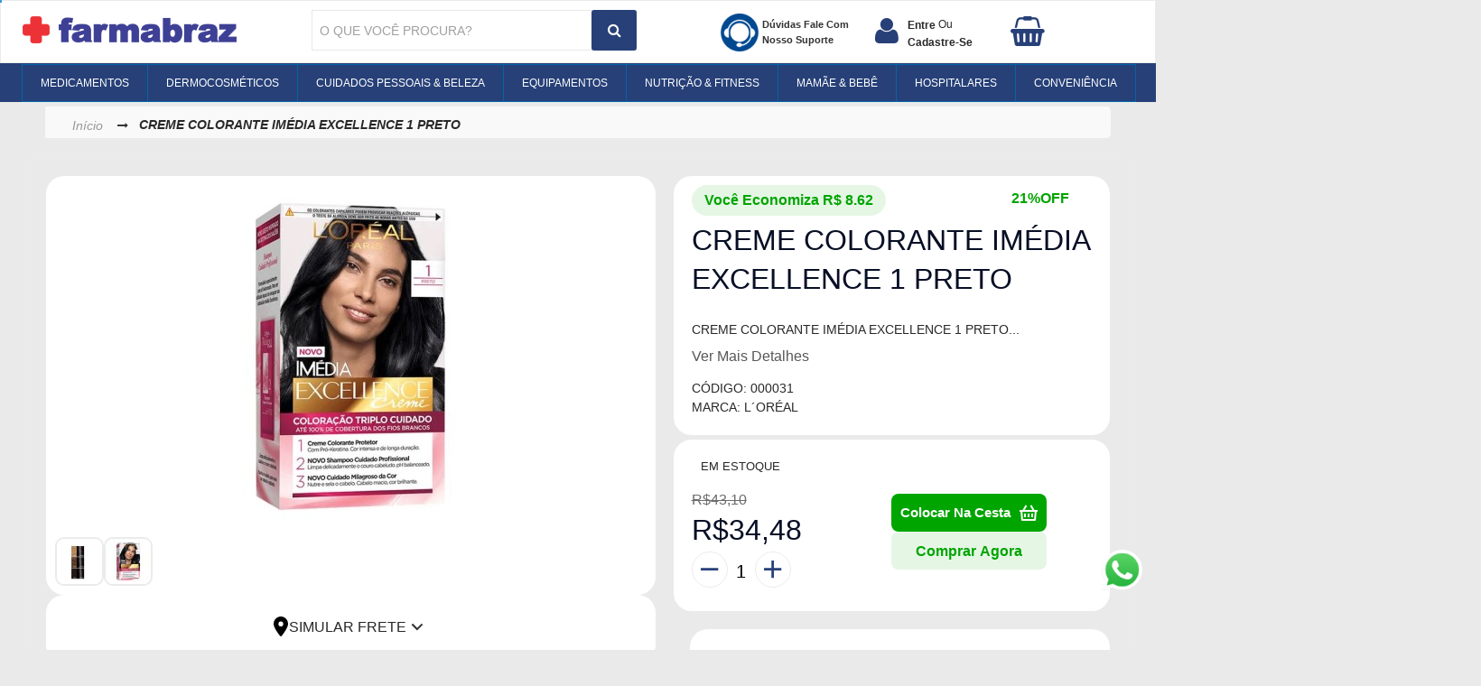

--- FILE ---
content_type: text/html; charset=UTF-8
request_url: https://www.farmabraz.com.br/tintura-imedia-preto-1.html
body_size: 89292
content:
<!DOCTYPE html>

<!--[if lt IE 7 ]> <html lang="pt" id="top" class="no-js ie6"> <![endif]-->
<!--[if IE 7 ]>    <html lang="pt" id="top" class="no-js ie7"> <![endif]-->
<!--[if IE 8 ]>    <html lang="pt" id="top" class="no-js ie8"> <![endif]-->
<!--[if IE 9 ]>    <html lang="pt" id="top" class="no-js ie9"> <![endif]-->
<!--[if (gt IE 9)|!(IE)]><!--> <html lang="pt" id="top" class="no-js"> <!--<![endif]-->
<head>

<meta http-equiv="Content-Type" content="text/html; charset=utf-8" />


<link rel="preload" href="https://www.farmabraz.com.br/media/catalog/product/cache/20/image/400x400/17f82f742ffe127f42dca9de82fb58b1/2/9/290320221059.jpg" as="image"><link rel="prefetch" href="/checkout/cart" />

<title>Comprar tintura imédia preto 1 - l´oréal - economize até 20%</title>
<!--meta name="googlebot" content="noindex, nofollow"-->
<meta name="nBot" content="noindex, nofollow">
<meta name="robots" content="INDEX,FOLLOW" />
<meta name="description" content="tintura imédia preto 1 - l´oréal com o Menor Preço é na Farmabraz, farmácia Online mais Barata do Brasil, Entrega Rápida e Segura" />
<meta name="keywords" content="tintura imédia preto 1, remédio, promoção, oferta, frete grátis, entrega rápida, delivery remédio, medicamento genérico, remédio genérico, bula, para que serve, sintomas, contraindicações, reações adversas,efeitos colaterais, posologia, farmácia online, zona norte, jaçanã, tucuruvi,vila maria, guarulhos, zona leste, tatuapé, farmabraz" />
<meta name="view-transition" content="same-origin">

<meta name="viewport" content="width=device-width, initial-scale=1, maximum-scale=1.0, user-scalable=no"/>
<link rel="icon" href="https://www.farmabraz.com.br/media/favicon/default/favicon.png" type="image/x-icon" />
<link rel="shortcut icon" href="https://www.farmabraz.com.br/media/favicon/default/favicon.png" type="image/x-icon" />

<link rel="dns-prefetch" href="https://s3-sa-east-1.amazonaws.com" />
<!--link rel="preconnect" href="https://use.fontawesome.com" /-->

<!--link rel="stylesheet" media="!nope" onload="this.media='all'" href="https://use.fontawesome.com/releases/v5.14.0/css/all.css" integrity="sha384-HzLeBuhoNPvSl5KYnjx0BT+WB0QEEqLprO+NBkkk5gbc67FTaL7XIGa2w1L0Xbgc" crossorigin="anonymous"-->

<link rel="manifest" href="https://www.farmabraz.com.br/manifest.json">
<meta name="msapplication-TileColor" content="#ffffff">
<meta name="msapplication-TileImage" content="https://www.farmabraz.com.br/assets/icons/launcher-icon-4x.png">
<meta name="theme-color" content="#ffffff">


<style>
button,select{text-transform:none}button,h1,h2,h3,h4,input,select{font-family:inherit;color:inherit}dl,ol,ul{margin-top:0}.pager li>a,body{background-color:#fff}.pager li>a,label{display:inline-block}.nav,.pager{list-style:none}.col-xs-12,.col-xs-24,.col-xs-3{float:left}.nav>li,.nav>li>a,.navbar,.navbar-toggle{position:relative}.navbar-toggle,a,table{background-color:transparent}.col-lg-7,.col-md-15,.col-md-4,.col-md-8,.col-sm-10,.col-sm-12,.col-sm-13,.col-sm-15,.col-sm-17,.col-sm-18,.col-sm-20,.col-sm-24,.col-sm-4,.col-sm-5,.col-sm-6,.col-sm-7,.col-sm-8,.col-xs-12,.col-xs-24,.col-xs-3{position:relative;min-height:1px;padding-left:10px;padding-right:10px}.col-xs-24{width:100%}.col-xs-12{width:50%}button,input,select{font:inherit;margin:0;font-size:inherit;line-height:inherit}button{-webkit-appearance:button;overflow:visible;-webkit-appearance:button}.img-responsive{display:block;max-width:100%;height:auto}ol,ul{margin-bottom:10px}dl{margin-bottom:20px}dd,dt{line-height:1.42857143}b,dt,strong{font-weight:700}dd{margin-left:0}.pager{padding-left:0;margin:20px 0;text-align:center}.pager li{display:inline}.pager li>a{padding:5px 14px;border:1px solid #ddd;border-radius:15px}.clearfix:after,.clearfix:before,.container:after,.container:before,.nav:after,.nav:before,.navbar:after,.navbar:before,.pager:after,.pager:before,.row:after,.row:before{content:" ";display:table}.nav>li,.nav>li>a,section{display:block}.clearfix:after,.container:after,.nav:after,.navbar:after,.pager:after,.row:after{clear:both}html{font-family:sans-serif;-ms-text-size-adjust:100%;-webkit-text-size-adjust:100%}a{color:#337ab7;text-decoration:none}h1{margin:.67em 0}.h2,h1,h2,h3,h4{margin-bottom:10px}img{border:0;vertical-align:middle}button,input{color:inherit;font:inherit;margin:0}button::-moz-focus-inner,input::-moz-focus-inner{border:0;padding:0}input{line-height:normal}.nav-tabs>li>a,body{line-height:1.42857143}input[type=checkbox]{-webkit-box-sizing:border-box;-moz-box-sizing:border-box;box-sizing:border-box;padding:0;margin:4px 0 0;line-height:normal}table{border-collapse:collapse;border-spacing:0}td,th{padding:0}*,:after,:before{-webkit-box-sizing:border-box;-moz-box-sizing:border-box;box-sizing:border-box}html{font-size:10px}body{margin:0;font-family:"Helvetica Neue",Helvetica,Arial,sans-serif;font-size:14px;color:#333}button,input{font-family:inherit;font-size:inherit;line-height:inherit}.h2,h1,h2,h3,h4{font-family:inherit;font-weight:500;line-height:1.1;color:inherit}.h2,h1,h2,h3{margin-top:20px}.nav,ul ul{margin-bottom:0}h1{font-size:36px}.h2,h2{font-size:30px}h3{font-size:24px}h4{margin-top:10px;font-size:18px}p{margin:0 0 10px}.container{margin-right:auto;margin-left:auto;padding-left:10px;padding-right:10px}@media (min-width:768px){.col-sm-pull-18{right:75%}.col-sm-push-6{left:25%}.container{width:740px}.col-sm-10,.col-sm-12,.col-sm-13,.col-sm-15,.col-sm-17,.col-sm-18,.col-sm-20,.col-sm-24,.col-sm-4,.col-sm-5,.col-sm-6,.col-sm-7,.col-sm-8{float:left}.col-sm-24{width:100%}.col-sm-20{width:83.33333333%}.col-sm-18{width:75%}.col-sm-17{width:70.83333333%}.col-sm-15{width:62.5%}.col-sm-13{width:54.16666667%}.col-sm-12{width:50%}.col-sm-10{width:41.66666667%}.col-sm-8{width:33.33333333%}.col-sm-7{width:29.16666667%}.col-sm-6{width:25%}.col-sm-5{width:20.83333333%}.col-sm-4{width:16.66666667%}.col-sm-push-1{left:4.16666667%}}@media (min-width:992px){.container{width:960px}.col-md-15,.col-md-4,.col-md-8{float:left}.col-md-15{width:62.5%}.col-md-8{width:33.33333333%}.col-md-4{width:16.66666667%}}.row{margin-left:-10px;margin-right:-10px}.col-xs-3{width:12.5%}@media (min-width:1200px){.container{width:1200px}.col-lg-7{float:left;width:29.16666667%}}th{text-align:left}label{max-width:100%;margin-bottom:5px;font-weight:700}.nav{padding-left:0}.nav>li>a{padding:10px 15px}.nav-tabs{border-bottom:1px solid #ddd}.nav-tabs>li{float:left;margin-bottom:-1px}.nav-tabs>li>a{margin-right:2px;border:1px solid transparent;border-radius:4px 4px 0 0}.navbar{min-height:50px;margin-bottom:20px;border:1px solid transparent}.navbar-toggle{float:right;margin-right:10px;padding:9px 10px;margin-top:8px;margin-bottom:8px;background-image:none;border:1px solid transparent;border-radius:4px}.navbar-toggle .icon-bar{display:block;width:22px;height:2px;border-radius:1px}.navbar-toggle .icon-bar+.icon-bar{margin-top:4px}.navbar-default{background-color:#f8f8f8;border-color:#e7e7e7}.navbar-default .navbar-toggle{border-color:#ddd}.navbar-default .navbar-toggle .icon-bar{background-color:#888}.modal{display:none;overflow:hidden;position:fixed;top:0;right:0;bottom:0;left:0;z-index:1050;-webkit-overflow-scrolling:touch;outline:0}.modal-dialog{position:relative;width:auto;margin:10px}@media (min-width:768px){.navbar{border-radius:4px}.navbar-toggle{display:none}.modal-dialog{width:600px;margin:30px auto}}@media (min-width:992px){.modal-lg{width:1000px}}.pull-right{float:right!important}.pull-left{float:left!important}.hide,.visible-xs{display:none!important}@media (max-width:767px){.visible-xs{display:block!important}.hidden-xs{display:none!important}}@media (min-width:768px) and (max-width:991px){.hidden-sm{display:none!important}}@media (min-width:992px) and (max-width:1199px){.hidden-md{display:none!important}}
</style>


<style>
html{font-family:sans-serif;-ms-text-size-adjust:100%;-webkit-text-size-adjust:100%}body{margin:0}article,aside,details,figcaption,figure,footer,header,hgroup,main,menu,nav,section,summary{display:block}audio,canvas,progress,video{display:inline-block;vertical-align:baseline}audio:not([controls]){display:none;height:0}[hidden],template{display:none}a{background-color:transparent}a:active,a:hover{outline:0}abbr[title]{border-bottom:1px dotted}b,strong{font-weight:bold}dfn{font-style:italic}h1{font-size:2em;margin:0.67em 0}mark{background:#ff0;color:#000}small{font-size:80%}sub,sup{font-size:75%;line-height:0;position:relative;vertical-align:baseline}sup{top:-0.5em}sub{bottom:-0.25em}img{border:0}svg:not(:root){overflow:hidden}figure{margin:1em 40px}hr{-webkit-box-sizing:content-box;-moz-box-sizing:content-box;box-sizing:content-box;height:0}pre{overflow:auto}code,kbd,pre,samp{font-family:monospace, monospace;font-size:1em}button,input,optgroup,select,textarea{color:inherit;font:inherit;margin:0}button{overflow:visible}button,select{text-transform:none}button,html input[type="button"],input[type="reset"],input[type="submit"]{-webkit-appearance:button;cursor:pointer}button[disabled],html input[disabled]{cursor:default}button::-moz-focus-inner,input::-moz-focus-inner{border:0;padding:0}input{line-height:normal}input[type="checkbox"],input[type="radio"]{-webkit-box-sizing:border-box;-moz-box-sizing:border-box;box-sizing:border-box;padding:0}input[type="number"]::-webkit-inner-spin-button,input[type="number"]::-webkit-outer-spin-button{height:auto}input[type="search"]{-webkit-appearance:textfield;-webkit-box-sizing:content-box;-moz-box-sizing:content-box;box-sizing:content-box}input[type="search"]::-webkit-search-cancel-button,input[type="search"]::-webkit-search-decoration{-webkit-appearance:none}fieldset{border:1px solid #c0c0c0;margin:0 2px;padding:0.35em 0.625em 0.75em}legend{border:0;padding:0}textarea{overflow:auto}optgroup{font-weight:bold}table{border-collapse:collapse;border-spacing:0}td,th{padding:0}/*! Source: https://github.com/h5bp/html5-boilerplate/blob/master/src/css/main.css */@media print{*,*:before,*:after{background:transparent !important;color:#000 !important;-webkit-box-shadow:none !important;box-shadow:none !important;text-shadow:none !important}a,a:visited{text-decoration:underline}a[href]:after{content:" (" attr(href) ")"}abbr[title]:after{content:" (" attr(title) ")"}a[href^="#"]:after,a[href^="javascript:"]:after{content:""}pre,blockquote{border:1px solid #999;page-break-inside:avoid}thead{display:table-header-group}tr,img{page-break-inside:avoid}img{max-width:100% !important}p,h2,h3{orphans:3;widows:3}h2,h3{page-break-after:avoid}.navbar{display:none}.btn>.caret,.dropup>.btn>.caret{border-top-color:#000 !important}.label{border:1px solid #000}.table{border-collapse:collapse !important}.table td,.table th{background-color:#fff !important}.table-bordered th,.table-bordered td{border:1px solid #ddd !important}}@font-face{font-family:'Glyphicons Halflings';src:url('../fonts/glyphicons-halflings-regular.eot');src:url('../fonts/glyphicons-halflings-regular.eot?#iefix') format('embedded-opentype'),url('../fonts/glyphicons-halflings-regular.woff2') format('woff2'),url('../fonts/glyphicons-halflings-regular.woff') format('woff'),url('../fonts/glyphicons-halflings-regular.ttf') format('truetype'),url('../fonts/glyphicons-halflings-regular.svg#glyphicons_halflingsregular') format('svg')}.glyphicon{position:relative;top:1px;display:inline-block;font-family:'Glyphicons Halflings';font-style:normal;font-weight:normal;line-height:1;-webkit-font-smoothing:antialiased;-moz-osx-font-smoothing:grayscale}.glyphicon-asterisk:before{content:"\002a"}.glyphicon-plus:before{content:"\002b"}.glyphicon-euro:before,.glyphicon-eur:before{content:"\20ac"}.glyphicon-minus:before{content:"\2212"}.glyphicon-cloud:before{content:"\2601"}.glyphicon-envelope:before{content:"\2709"}.glyphicon-pencil:before{content:"\270f"}.glyphicon-glass:before{content:"\e001"}.glyphicon-music:before{content:"\e002"}.glyphicon-search:before{content:"\e003"}.glyphicon-heart:before{content:"\e005"}.glyphicon-star:before{content:"\e006"}.glyphicon-star-empty:before{content:"\e007"}.glyphicon-user:before{content:"\e008"}.glyphicon-film:before{content:"\e009"}.glyphicon-th-large:before{content:"\e010"}.glyphicon-th:before{content:"\e011"}.glyphicon-th-list:before{content:"\e012"}.glyphicon-ok:before{content:"\e013"}.glyphicon-remove:before{content:"\e014"}.glyphicon-zoom-in:before{content:"\e015"}.glyphicon-zoom-out:before{content:"\e016"}.glyphicon-off:before{content:"\e017"}.glyphicon-signal:before{content:"\e018"}.glyphicon-cog:before{content:"\e019"}.glyphicon-trash:before{content:"\e020"}.glyphicon-home:before{content:"\e021"}.glyphicon-file:before{content:"\e022"}.glyphicon-time:before{content:"\e023"}.glyphicon-road:before{content:"\e024"}.glyphicon-download-alt:before{content:"\e025"}.glyphicon-download:before{content:"\e026"}.glyphicon-upload:before{content:"\e027"}.glyphicon-inbox:before{content:"\e028"}.glyphicon-play-circle:before{content:"\e029"}.glyphicon-repeat:before{content:"\e030"}.glyphicon-refresh:before{content:"\e031"}.glyphicon-list-alt:before{content:"\e032"}.glyphicon-lock:before{content:"\e033"}.glyphicon-flag:before{content:"\e034"}.glyphicon-headphones:before{content:"\e035"}.glyphicon-volume-off:before{content:"\e036"}.glyphicon-volume-down:before{content:"\e037"}.glyphicon-volume-up:before{content:"\e038"}.glyphicon-qrcode:before{content:"\e039"}.glyphicon-barcode:before{content:"\e040"}.glyphicon-tag:before{content:"\e041"}.glyphicon-tags:before{content:"\e042"}.glyphicon-book:before{content:"\e043"}.glyphicon-bookmark:before{content:"\e044"}.glyphicon-print:before{content:"\e045"}.glyphicon-camera:before{content:"\e046"}.glyphicon-font:before{content:"\e047"}.glyphicon-bold:before{content:"\e048"}.glyphicon-italic:before{content:"\e049"}.glyphicon-text-height:before{content:"\e050"}.glyphicon-text-width:before{content:"\e051"}.glyphicon-align-left:before{content:"\e052"}.glyphicon-align-center:before{content:"\e053"}.glyphicon-align-right:before{content:"\e054"}.glyphicon-align-justify:before{content:"\e055"}.glyphicon-list:before{content:"\e056"}.glyphicon-indent-left:before{content:"\e057"}.glyphicon-indent-right:before{content:"\e058"}.glyphicon-facetime-video:before{content:"\e059"}.glyphicon-picture:before{content:"\e060"}.glyphicon-map-marker:before{content:"\e062"}.glyphicon-adjust:before{content:"\e063"}.glyphicon-tint:before{content:"\e064"}.glyphicon-edit:before{content:"\e065"}.glyphicon-share:before{content:"\e066"}.glyphicon-check:before{content:"\e067"}.glyphicon-move:before{content:"\e068"}.glyphicon-step-backward:before{content:"\e069"}.glyphicon-fast-backward:before{content:"\e070"}.glyphicon-backward:before{content:"\e071"}.glyphicon-play:before{content:"\e072"}.glyphicon-pause:before{content:"\e073"}.glyphicon-stop:before{content:"\e074"}.glyphicon-forward:before{content:"\e075"}.glyphicon-fast-forward:before{content:"\e076"}.glyphicon-step-forward:before{content:"\e077"}.glyphicon-eject:before{content:"\e078"}.glyphicon-chevron-left:before{content:"\e079"}.glyphicon-chevron-right:before{content:"\e080"}.glyphicon-plus-sign:before{content:"\e081"}.glyphicon-minus-sign:before{content:"\e082"}.glyphicon-remove-sign:before{content:"\e083"}.glyphicon-ok-sign:before{content:"\e084"}.glyphicon-question-sign:before{content:"\e085"}.glyphicon-info-sign:before{content:"\e086"}.glyphicon-screenshot:before{content:"\e087"}.glyphicon-remove-circle:before{content:"\e088"}.glyphicon-ok-circle:before{content:"\e089"}.glyphicon-ban-circle:before{content:"\e090"}.glyphicon-arrow-left:before{content:"\e091"}.glyphicon-arrow-right:before{content:"\e092"}.glyphicon-arrow-up:before{content:"\e093"}.glyphicon-arrow-down:before{content:"\e094"}.glyphicon-share-alt:before{content:"\e095"}.glyphicon-resize-full:before{content:"\e096"}.glyphicon-resize-small:before{content:"\e097"}.glyphicon-exclamation-sign:before{content:"\e101"}.glyphicon-gift:before{content:"\e102"}.glyphicon-leaf:before{content:"\e103"}.glyphicon-fire:before{content:"\e104"}.glyphicon-eye-open:before{content:"\e105"}.glyphicon-eye-close:before{content:"\e106"}.glyphicon-warning-sign:before{content:"\e107"}.glyphicon-plane:before{content:"\e108"}.glyphicon-calendar:before{content:"\e109"}.glyphicon-random:before{content:"\e110"}.glyphicon-comment:before{content:"\e111"}.glyphicon-magnet:before{content:"\e112"}.glyphicon-chevron-up:before{content:"\e113"}.glyphicon-chevron-down:before{content:"\e114"}.glyphicon-retweet:before{content:"\e115"}.glyphicon-shopping-cart:before{content:"\e116"}.glyphicon-folder-close:before{content:"\e117"}.glyphicon-folder-open:before{content:"\e118"}.glyphicon-resize-vertical:before{content:"\e119"}.glyphicon-resize-horizontal:before{content:"\e120"}.glyphicon-hdd:before{content:"\e121"}.glyphicon-bullhorn:before{content:"\e122"}.glyphicon-bell:before{content:"\e123"}.glyphicon-certificate:before{content:"\e124"}.glyphicon-thumbs-up:before{content:"\e125"}.glyphicon-thumbs-down:before{content:"\e126"}.glyphicon-hand-right:before{content:"\e127"}.glyphicon-hand-left:before{content:"\e128"}.glyphicon-hand-up:before{content:"\e129"}.glyphicon-hand-down:before{content:"\e130"}.glyphicon-circle-arrow-right:before{content:"\e131"}.glyphicon-circle-arrow-left:before{content:"\e132"}.glyphicon-circle-arrow-up:before{content:"\e133"}.glyphicon-circle-arrow-down:before{content:"\e134"}.glyphicon-globe:before{content:"\e135"}.glyphicon-wrench:before{content:"\e136"}.glyphicon-tasks:before{content:"\e137"}.glyphicon-filter:before{content:"\e138"}.glyphicon-briefcase:before{content:"\e139"}.glyphicon-fullscreen:before{content:"\e140"}.glyphicon-dashboard:before{content:"\e141"}.glyphicon-paperclip:before{content:"\e142"}.glyphicon-heart-empty:before{content:"\e143"}.glyphicon-link:before{content:"\e144"}.glyphicon-phone:before{content:"\e145"}.glyphicon-pushpin:before{content:"\e146"}.glyphicon-usd:before{content:"\e148"}.glyphicon-gbp:before{content:"\e149"}.glyphicon-sort:before{content:"\e150"}.glyphicon-sort-by-alphabet:before{content:"\e151"}.glyphicon-sort-by-alphabet-alt:before{content:"\e152"}.glyphicon-sort-by-order:before{content:"\e153"}.glyphicon-sort-by-order-alt:before{content:"\e154"}.glyphicon-sort-by-attributes:before{content:"\e155"}.glyphicon-sort-by-attributes-alt:before{content:"\e156"}.glyphicon-unchecked:before{content:"\e157"}.glyphicon-expand:before{content:"\e158"}.glyphicon-collapse-down:before{content:"\e159"}.glyphicon-collapse-up:before{content:"\e160"}.glyphicon-log-in:before{content:"\e161"}.glyphicon-flash:before{content:"\e162"}.glyphicon-log-out:before{content:"\e163"}.glyphicon-new-window:before{content:"\e164"}.glyphicon-record:before{content:"\e165"}.glyphicon-save:before{content:"\e166"}.glyphicon-open:before{content:"\e167"}.glyphicon-saved:before{content:"\e168"}.glyphicon-import:before{content:"\e169"}.glyphicon-export:before{content:"\e170"}.glyphicon-send:before{content:"\e171"}.glyphicon-floppy-disk:before{content:"\e172"}.glyphicon-floppy-saved:before{content:"\e173"}.glyphicon-floppy-remove:before{content:"\e174"}.glyphicon-floppy-save:before{content:"\e175"}.glyphicon-floppy-open:before{content:"\e176"}.glyphicon-credit-card:before{content:"\e177"}.glyphicon-transfer:before{content:"\e178"}.glyphicon-cutlery:before{content:"\e179"}.glyphicon-header:before{content:"\e180"}.glyphicon-compressed:before{content:"\e181"}.glyphicon-earphone:before{content:"\e182"}.glyphicon-phone-alt:before{content:"\e183"}.glyphicon-tower:before{content:"\e184"}.glyphicon-stats:before{content:"\e185"}.glyphicon-sd-video:before{content:"\e186"}.glyphicon-hd-video:before{content:"\e187"}.glyphicon-subtitles:before{content:"\e188"}.glyphicon-sound-stereo:before{content:"\e189"}.glyphicon-sound-dolby:before{content:"\e190"}.glyphicon-sound-5-1:before{content:"\e191"}.glyphicon-sound-6-1:before{content:"\e192"}.glyphicon-sound-7-1:before{content:"\e193"}.glyphicon-copyright-mark:before{content:"\e194"}.glyphicon-registration-mark:before{content:"\e195"}.glyphicon-cloud-download:before{content:"\e197"}.glyphicon-cloud-upload:before{content:"\e198"}.glyphicon-tree-conifer:before{content:"\e199"}.glyphicon-tree-deciduous:before{content:"\e200"}.glyphicon-cd:before{content:"\e201"}.glyphicon-save-file:before{content:"\e202"}.glyphicon-open-file:before{content:"\e203"}.glyphicon-level-up:before{content:"\e204"}.glyphicon-copy:before{content:"\e205"}.glyphicon-paste:before{content:"\e206"}.glyphicon-alert:before{content:"\e209"}.glyphicon-equalizer:before{content:"\e210"}.glyphicon-king:before{content:"\e211"}.glyphicon-queen:before{content:"\e212"}.glyphicon-pawn:before{content:"\e213"}.glyphicon-bishop:before{content:"\e214"}.glyphicon-knight:before{content:"\e215"}.glyphicon-baby-formula:before{content:"\e216"}.glyphicon-tent:before{content:"\26fa"}.glyphicon-blackboard:before{content:"\e218"}.glyphicon-bed:before{content:"\e219"}.glyphicon-apple:before{content:"\f8ff"}.glyphicon-erase:before{content:"\e221"}.glyphicon-hourglass:before{content:"\231b"}.glyphicon-lamp:before{content:"\e223"}.glyphicon-duplicate:before{content:"\e224"}.glyphicon-piggy-bank:before{content:"\e225"}.glyphicon-scissors:before{content:"\e226"}.glyphicon-bitcoin:before{content:"\e227"}.glyphicon-btc:before{content:"\e227"}.glyphicon-xbt:before{content:"\e227"}.glyphicon-yen:before{content:"\00a5"}.glyphicon-jpy:before{content:"\00a5"}.glyphicon-ruble:before{content:"\20bd"}.glyphicon-rub:before{content:"\20bd"}.glyphicon-scale:before{content:"\e230"}.glyphicon-ice-lolly:before{content:"\e231"}.glyphicon-ice-lolly-tasted:before{content:"\e232"}.glyphicon-education:before{content:"\e233"}.glyphicon-option-horizontal:before{content:"\e234"}.glyphicon-option-vertical:before{content:"\e235"}.glyphicon-menu-hamburger:before{content:"\e236"}.glyphicon-modal-window:before{content:"\e237"}.glyphicon-oil:before{content:"\e238"}.glyphicon-grain:before{content:"\e239"}.glyphicon-sunglasses:before{content:"\e240"}.glyphicon-text-size:before{content:"\e241"}.glyphicon-text-color:before{content:"\e242"}.glyphicon-text-background:before{content:"\e243"}.glyphicon-object-align-top:before{content:"\e244"}.glyphicon-object-align-bottom:before{content:"\e245"}.glyphicon-object-align-horizontal:before{content:"\e246"}.glyphicon-object-align-left:before{content:"\e247"}.glyphicon-object-align-vertical:before{content:"\e248"}.glyphicon-object-align-right:before{content:"\e249"}.glyphicon-triangle-right:before{content:"\e250"}.glyphicon-triangle-left:before{content:"\e251"}.glyphicon-triangle-bottom:before{content:"\e252"}.glyphicon-triangle-top:before{content:"\e253"}.glyphicon-console:before{content:"\e254"}.glyphicon-superscript:before{content:"\e255"}.glyphicon-subscript:before{content:"\e256"}.glyphicon-menu-left:before{content:"\e257"}.glyphicon-menu-right:before{content:"\e258"}.glyphicon-menu-down:before{content:"\e259"}.glyphicon-menu-up:before{content:"\e260"}*{-webkit-box-sizing:border-box;-moz-box-sizing:border-box;box-sizing:border-box}*:before,*:after{-webkit-box-sizing:border-box;-moz-box-sizing:border-box;box-sizing:border-box}html{font-size:10px;-webkit-tap-highlight-color:rgba(0,0,0,0)}body{font-family:"Helvetica Neue",Helvetica,Arial,sans-serif;font-size:14px;line-height:1.42857143;color:#333;background-color:#fff}input,button,select,textarea{font-family:inherit;font-size:inherit;line-height:inherit}a{color:#337ab7;text-decoration:none}a:hover,a:focus{color:#23527c;text-decoration:underline}a:focus{outline:thin dotted;outline:5px auto -webkit-focus-ring-color;outline-offset:-2px}figure{margin:0}img{vertical-align:middle}.img-responsive,.thumbnail>img,.thumbnail a>img,.carousel-inner>.item>img,.carousel-inner>.item>a>img{display:block;max-width:100%;height:auto}.img-rounded{border-radius:6px}.img-thumbnail{padding:4px;line-height:1.42857143;background-color:#fff;border:1px solid #ddd;border-radius:4px;-webkit-transition:all .2s ease-in-out;-o-transition:all .2s ease-in-out;transition:all .2s ease-in-out;display:inline-block;max-width:100%;height:auto}.img-circle{border-radius:50%}hr{margin-top:20px;margin-bottom:20px;border:0;border-top:1px solid #eee}.sr-only{position:absolute;width:1px;height:1px;margin:-1px;padding:0;overflow:hidden;clip:rect(0, 0, 0, 0);border:0}.sr-only-focusable:active,.sr-only-focusable:focus{position:static;width:auto;height:auto;margin:0;overflow:visible;clip:auto}[role="button"]{cursor:pointer}h1,h2,h3,h4,h5,h6,.h1,.h2,.h3,.h4,.h5,.h6{font-family:inherit;font-weight:500;line-height:1.1;color:inherit}h1 small,h2 small,h3 small,h4 small,h5 small,h6 small,.h1 small,.h2 small,.h3 small,.h4 small,.h5 small,.h6 small,h1 .small,h2 .small,h3 .small,h4 .small,h5 .small,h6 .small,.h1 .small,.h2 .small,.h3 .small,.h4 .small,.h5 .small,.h6 .small{font-weight:normal;line-height:1;color:#777}h1,.h1,h2,.h2,h3,.h3{margin-top:20px;margin-bottom:10px}h1 small,.h1 small,h2 small,.h2 small,h3 small,.h3 small,h1 .small,.h1 .small,h2 .small,.h2 .small,h3 .small,.h3 .small{font-size:65%}h4,.h4,h5,.h5,h6,.h6{margin-top:10px;margin-bottom:10px}h4 small,.h4 small,h5 small,.h5 small,h6 small,.h6 small,h4 .small,.h4 .small,h5 .small,.h5 .small,h6 .small,.h6 .small{font-size:75%}h1,.h1{font-size:36px}h2,.h2{font-size:30px}h3,.h3{font-size:24px}h4,.h4{font-size:18px}h5,.h5{font-size:14px}h6,.h6{font-size:12px}p{margin:0 0 10px}.lead{margin-bottom:20px;font-size:16px;font-weight:300;line-height:1.4}@media (min-width:768px){.lead{font-size:21px}}small,.small{font-size:85%}mark,.mark{background-color:#fcf8e3;padding:.2em}.text-left{text-align:left}.text-right{text-align:right}.text-center{text-align:center}.text-justify{text-align:justify}.text-nowrap{white-space:nowrap}.text-lowercase{text-transform:lowercase}.text-uppercase{text-transform:uppercase}.text-capitalize{text-transform:capitalize}.text-muted{color:#777}.text-primary{color:#337ab7}a.text-primary:hover,a.text-primary:focus{color:#286090}.text-success{color:#3c763d}a.text-success:hover,a.text-success:focus{color:#2b542c}.text-info{color:#31708f}a.text-info:hover,a.text-info:focus{color:#245269}.text-warning{color:#8a6d3b}a.text-warning:hover,a.text-warning:focus{color:#66512c}.text-danger{color:#a94442}a.text-danger:hover,a.text-danger:focus{color:#843534}.bg-primary{color:#fff;background-color:#337ab7}a.bg-primary:hover,a.bg-primary:focus{background-color:#286090}.bg-success{background-color:#dff0d8}a.bg-success:hover,a.bg-success:focus{background-color:#c1e2b3}.bg-info{background-color:#d9edf7}a.bg-info:hover,a.bg-info:focus{background-color:#afd9ee}.bg-warning{background-color:#fcf8e3}a.bg-warning:hover,a.bg-warning:focus{background-color:#f7ecb5}.bg-danger{background-color:#f2dede}a.bg-danger:hover,a.bg-danger:focus{background-color:#e4b9b9}.page-header{padding-bottom:9px;margin:40px 0 20px;border-bottom:1px solid #eee}ul,ol{margin-top:0;margin-bottom:10px}ul ul,ol ul,ul ol,ol ol{margin-bottom:0}.list-unstyled{padding-left:0;list-style:none}.list-inline{padding-left:0;list-style:none;margin-left:-5px}.list-inline>li{display:inline-block;padding-left:5px;padding-right:5px}dl{margin-top:0;margin-bottom:20px}dt,dd{line-height:1.42857143}dt{font-weight:bold}dd{margin-left:0}@media (min-width:768px){.dl-horizontal dt{float:left;width:160px;clear:left;text-align:right;overflow:hidden;text-overflow:ellipsis;white-space:nowrap}.dl-horizontal dd{margin-left:180px}}abbr[title],abbr[data-original-title]{cursor:help;border-bottom:1px dotted #777}.initialism{font-size:90%;text-transform:uppercase}blockquote{padding:10px 20px;margin:0 0 20px;font-size:17.5px;border-left:5px solid #eee}blockquote p:last-child,blockquote ul:last-child,blockquote ol:last-child{margin-bottom:0}blockquote footer,blockquote small,blockquote .small{display:block;font-size:80%;line-height:1.42857143;color:#777}blockquote footer:before,blockquote small:before,blockquote .small:before{content:'\2014 \00A0'}.blockquote-reverse,blockquote.pull-right{padding-right:15px;padding-left:0;border-right:5px solid #eee;border-left:0;text-align:right}.blockquote-reverse footer:before,blockquote.pull-right footer:before,.blockquote-reverse small:before,blockquote.pull-right small:before,.blockquote-reverse .small:before,blockquote.pull-right .small:before{content:''}.blockquote-reverse footer:after,blockquote.pull-right footer:after,.blockquote-reverse small:after,blockquote.pull-right small:after,.blockquote-reverse .small:after,blockquote.pull-right .small:after{content:'\00A0 \2014'}address{margin-bottom:20px;font-style:normal;line-height:1.42857143}code,kbd,pre,samp{font-family:Menlo,Monaco,Consolas,"Courier New",monospace}code{padding:2px 4px;font-size:90%;color:#c7254e;background-color:#f9f2f4;border-radius:4px}kbd{padding:2px 4px;font-size:90%;color:#fff;background-color:#333;border-radius:3px;-webkit-box-shadow:inset 0 -1px 0 rgba(0,0,0,0.25);box-shadow:inset 0 -1px 0 rgba(0,0,0,0.25)}kbd kbd{padding:0;font-size:100%;font-weight:bold;-webkit-box-shadow:none;box-shadow:none}pre{display:block;padding:9.5px;margin:0 0 10px;font-size:13px;line-height:1.42857143;word-break:break-all;word-wrap:break-word;color:#333;background-color:#f5f5f5;border:1px solid #ccc;border-radius:4px}pre code{padding:0;font-size:inherit;color:inherit;white-space:pre-wrap;background-color:transparent;border-radius:0}.pre-scrollable{max-height:340px;overflow-y:scroll}.container{margin-right:auto;margin-left:auto;padding-left:10px;padding-right:10px}@media (min-width:768px){.container{width:740px}}@media (min-width:992px){.container{width:960px}}@media (min-width:1200px){.container{width:1200px}}.container-fluid{margin-right:auto;margin-left:auto;padding-left:10px;padding-right:10px}.row{margin-left:-10px;margin-right:-10px}.col-xs-1, .col-sm-1, .col-md-1, .col-lg-1, .col-xs-2, .col-sm-2, .col-md-2, .col-lg-2, .col-xs-3, .col-sm-3, .col-md-3, .col-lg-3, .col-xs-4, .col-sm-4, .col-md-4, .col-lg-4, .col-xs-5, .col-sm-5, .col-md-5, .col-lg-5, .col-xs-6, .col-sm-6, .col-md-6, .col-lg-6, .col-xs-7, .col-sm-7, .col-md-7, .col-lg-7, .col-xs-8, .col-sm-8, .col-md-8, .col-lg-8, .col-xs-9, .col-sm-9, .col-md-9, .col-lg-9, .col-xs-10, .col-sm-10, .col-md-10, .col-lg-10, .col-xs-11, .col-sm-11, .col-md-11, .col-lg-11, .col-xs-12, .col-sm-12, .col-md-12, .col-lg-12, .col-xs-13, .col-sm-13, .col-md-13, .col-lg-13, .col-xs-14, .col-sm-14, .col-md-14, .col-lg-14, .col-xs-15, .col-sm-15, .col-md-15, .col-lg-15, .col-xs-16, .col-sm-16, .col-md-16, .col-lg-16, .col-xs-17, .col-sm-17, .col-md-17, .col-lg-17, .col-xs-18, .col-sm-18, .col-md-18, .col-lg-18, .col-xs-19, .col-sm-19, .col-md-19, .col-lg-19, .col-xs-20, .col-sm-20, .col-md-20, .col-lg-20, .col-xs-21, .col-sm-21, .col-md-21, .col-lg-21, .col-xs-22, .col-sm-22, .col-md-22, .col-lg-22, .col-xs-23, .col-sm-23, .col-md-23, .col-lg-23, .col-xs-24, .col-sm-24, .col-md-24, .col-lg-24{position:relative;min-height:1px;padding-left:10px;padding-right:10px}.col-xs-1, .col-xs-2, .col-xs-3, .col-xs-4, .col-xs-5, .col-xs-6, .col-xs-7, .col-xs-8, .col-xs-9, .col-xs-10, .col-xs-11, .col-xs-12, .col-xs-13, .col-xs-14, .col-xs-15, .col-xs-16, .col-xs-17, .col-xs-18, .col-xs-19, .col-xs-20, .col-xs-21, .col-xs-22, .col-xs-23, .col-xs-24{float:left}.col-xs-24{width:100%}.col-xs-23{width:95.83333333%}.col-xs-22{width:91.66666667%}.col-xs-21{width:87.5%}.col-xs-20{width:83.33333333%}.col-xs-19{width:79.16666667%}.col-xs-18{width:75%}.col-xs-17{width:70.83333333%}.col-xs-16{width:66.66666667%}.col-xs-15{width:62.5%}.col-xs-14{width:58.33333333%}.col-xs-13{width:54.16666667%}.col-xs-12{width:50%}.col-xs-11{width:45.83333333%}.col-xs-10{width:41.66666667%}.col-xs-9{width:37.5%}.col-xs-8{width:33.33333333%}.col-xs-7{width:29.16666667%}.col-xs-6{width:25%}.col-xs-5{width:20.83333333%}.col-xs-4{width:16.66666667%}.col-xs-3{width:12.5%}.col-xs-2{width:8.33333333%}.col-xs-1{width:4.16666667%}.col-xs-pull-24{right:100%}.col-xs-pull-23{right:95.83333333%}.col-xs-pull-22{right:91.66666667%}.col-xs-pull-21{right:87.5%}.col-xs-pull-20{right:83.33333333%}.col-xs-pull-19{right:79.16666667%}.col-xs-pull-18{right:75%}.col-xs-pull-17{right:70.83333333%}.col-xs-pull-16{right:66.66666667%}.col-xs-pull-15{right:62.5%}.col-xs-pull-14{right:58.33333333%}.col-xs-pull-13{right:54.16666667%}.col-xs-pull-12{right:50%}.col-xs-pull-11{right:45.83333333%}.col-xs-pull-10{right:41.66666667%}.col-xs-pull-9{right:37.5%}.col-xs-pull-8{right:33.33333333%}.col-xs-pull-7{right:29.16666667%}.col-xs-pull-6{right:25%}.col-xs-pull-5{right:20.83333333%}.col-xs-pull-4{right:16.66666667%}.col-xs-pull-3{right:12.5%}.col-xs-pull-2{right:8.33333333%}.col-xs-pull-1{right:4.16666667%}.col-xs-pull-0{right:auto}.col-xs-push-24{left:100%}.col-xs-push-23{left:95.83333333%}.col-xs-push-22{left:91.66666667%}.col-xs-push-21{left:87.5%}.col-xs-push-20{left:83.33333333%}.col-xs-push-19{left:79.16666667%}.col-xs-push-18{left:75%}.col-xs-push-17{left:70.83333333%}.col-xs-push-16{left:66.66666667%}.col-xs-push-15{left:62.5%}.col-xs-push-14{left:58.33333333%}.col-xs-push-13{left:54.16666667%}.col-xs-push-12{left:50%}.col-xs-push-11{left:45.83333333%}.col-xs-push-10{left:41.66666667%}.col-xs-push-9{left:37.5%}.col-xs-push-8{left:33.33333333%}.col-xs-push-7{left:29.16666667%}.col-xs-push-6{left:25%}.col-xs-push-5{left:20.83333333%}.col-xs-push-4{left:16.66666667%}.col-xs-push-3{left:12.5%}.col-xs-push-2{left:8.33333333%}.col-xs-push-1{left:4.16666667%}.col-xs-push-0{left:auto}.col-xs-offset-24{margin-left:100%}.col-xs-offset-23{margin-left:95.83333333%}.col-xs-offset-22{margin-left:91.66666667%}.col-xs-offset-21{margin-left:87.5%}.col-xs-offset-20{margin-left:83.33333333%}.col-xs-offset-19{margin-left:79.16666667%}.col-xs-offset-18{margin-left:75%}.col-xs-offset-17{margin-left:70.83333333%}.col-xs-offset-16{margin-left:66.66666667%}.col-xs-offset-15{margin-left:62.5%}.col-xs-offset-14{margin-left:58.33333333%}.col-xs-offset-13{margin-left:54.16666667%}.col-xs-offset-12{margin-left:50%}.col-xs-offset-11{margin-left:45.83333333%}.col-xs-offset-10{margin-left:41.66666667%}.col-xs-offset-9{margin-left:37.5%}.col-xs-offset-8{margin-left:33.33333333%}.col-xs-offset-7{margin-left:29.16666667%}.col-xs-offset-6{margin-left:25%}.col-xs-offset-5{margin-left:20.83333333%}.col-xs-offset-4{margin-left:16.66666667%}.col-xs-offset-3{margin-left:12.5%}.col-xs-offset-2{margin-left:8.33333333%}.col-xs-offset-1{margin-left:4.16666667%}.col-xs-offset-0{margin-left:0}@media (min-width:768px){.col-sm-1, .col-sm-2, .col-sm-3, .col-sm-4, .col-sm-5, .col-sm-6, .col-sm-7, .col-sm-8, .col-sm-9, .col-sm-10, .col-sm-11, .col-sm-12, .col-sm-13, .col-sm-14, .col-sm-15, .col-sm-16, .col-sm-17, .col-sm-18, .col-sm-19, .col-sm-20, .col-sm-21, .col-sm-22, .col-sm-23, .col-sm-24{float:left}.col-sm-24{width:100%}.col-sm-23{width:95.83333333%}.col-sm-22{width:91.66666667%}.col-sm-21{width:87.5%}.col-sm-20{width:83.33333333%}.col-sm-19{width:79.16666667%}.col-sm-18{width:75%}.col-sm-17{width:70.83333333%}.col-sm-16{width:66.66666667%}.col-sm-15{width:62.5%}.col-sm-14{width:58.33333333%}.col-sm-13{width:54.16666667%}.col-sm-12{width:50%}.col-sm-11{width:45.83333333%}.col-sm-10{width:41.66666667%}.col-sm-9{width:37.5%}.col-sm-8{width:33.33333333%}.col-sm-7{width:29.16666667%}.col-sm-6{width:25%}.col-sm-5{width:20.83333333%}.col-sm-4{width:16.66666667%}.col-sm-3{width:12.5%}.col-sm-2{width:8.33333333%}.col-sm-1{width:4.16666667%}.col-sm-pull-24{right:100%}.col-sm-pull-23{right:95.83333333%}.col-sm-pull-22{right:91.66666667%}.col-sm-pull-21{right:87.5%}.col-sm-pull-20{right:83.33333333%}.col-sm-pull-19{right:79.16666667%}.col-sm-pull-18{right:75%}.col-sm-pull-17{right:70.83333333%}.col-sm-pull-16{right:66.66666667%}.col-sm-pull-15{right:62.5%}.col-sm-pull-14{right:58.33333333%}.col-sm-pull-13{right:54.16666667%}.col-sm-pull-12{right:50%}.col-sm-pull-11{right:45.83333333%}.col-sm-pull-10{right:41.66666667%}.col-sm-pull-9{right:37.5%}.col-sm-pull-8{right:33.33333333%}.col-sm-pull-7{right:29.16666667%}.col-sm-pull-6{right:25%}.col-sm-pull-5{right:20.83333333%}.col-sm-pull-4{right:16.66666667%}.col-sm-pull-3{right:12.5%}.col-sm-pull-2{right:8.33333333%}.col-sm-pull-1{right:4.16666667%}.col-sm-pull-0{right:auto}.col-sm-push-24{left:100%}.col-sm-push-23{left:95.83333333%}.col-sm-push-22{left:91.66666667%}.col-sm-push-21{left:87.5%}.col-sm-push-20{left:83.33333333%}.col-sm-push-19{left:79.16666667%}.col-sm-push-18{left:75%}.col-sm-push-17{left:70.83333333%}.col-sm-push-16{left:66.66666667%}.col-sm-push-15{left:62.5%}.col-sm-push-14{left:58.33333333%}.col-sm-push-13{left:54.16666667%}.col-sm-push-12{left:50%}.col-sm-push-11{left:45.83333333%}.col-sm-push-10{left:41.66666667%}.col-sm-push-9{left:37.5%}.col-sm-push-8{left:33.33333333%}.col-sm-push-7{left:29.16666667%}.col-sm-push-6{left:25%}.col-sm-push-5{left:20.83333333%}.col-sm-push-4{left:16.66666667%}.col-sm-push-3{left:12.5%}.col-sm-push-2{left:8.33333333%}.col-sm-push-1{left:4.16666667%}.col-sm-push-0{left:auto}.col-sm-offset-24{margin-left:100%}.col-sm-offset-23{margin-left:95.83333333%}.col-sm-offset-22{margin-left:91.66666667%}.col-sm-offset-21{margin-left:87.5%}.col-sm-offset-20{margin-left:83.33333333%}.col-sm-offset-19{margin-left:79.16666667%}.col-sm-offset-18{margin-left:75%}.col-sm-offset-17{margin-left:70.83333333%}.col-sm-offset-16{margin-left:66.66666667%}.col-sm-offset-15{margin-left:62.5%}.col-sm-offset-14{margin-left:58.33333333%}.col-sm-offset-13{margin-left:54.16666667%}.col-sm-offset-12{margin-left:50%}.col-sm-offset-11{margin-left:45.83333333%}.col-sm-offset-10{margin-left:41.66666667%}.col-sm-offset-9{margin-left:37.5%}.col-sm-offset-8{margin-left:33.33333333%}.col-sm-offset-7{margin-left:29.16666667%}.col-sm-offset-6{margin-left:25%}.col-sm-offset-5{margin-left:20.83333333%}.col-sm-offset-4{margin-left:16.66666667%}.col-sm-offset-3{margin-left:12.5%}.col-sm-offset-2{margin-left:8.33333333%}.col-sm-offset-1{margin-left:4.16666667%}.col-sm-offset-0{margin-left:0}}@media (min-width:992px){.col-md-1, .col-md-2, .col-md-3, .col-md-4, .col-md-5, .col-md-6, .col-md-7, .col-md-8, .col-md-9, .col-md-10, .col-md-11, .col-md-12, .col-md-13, .col-md-14, .col-md-15, .col-md-16, .col-md-17, .col-md-18, .col-md-19, .col-md-20, .col-md-21, .col-md-22, .col-md-23, .col-md-24{float:left}.col-md-24{width:100%}.col-md-23{width:95.83333333%}.col-md-22{width:91.66666667%}.col-md-21{width:87.5%}.col-md-20{width:83.33333333%}.col-md-19{width:79.16666667%}.col-md-18{width:75%}.col-md-17{width:70.83333333%}.col-md-16{width:66.66666667%}.col-md-15{width:62.5%}.col-md-14{width:58.33333333%}.col-md-13{width:54.16666667%}.col-md-12{width:50%}.col-md-11{width:45.83333333%}.col-md-10{width:41.66666667%}.col-md-9{width:37.5%}.col-md-8{width:33.33333333%}.col-md-7{width:29.16666667%}.col-md-6{width:25%}.col-md-5{width:20.83333333%}.col-md-4{width:16.66666667%}.col-md-3{width:12.5%}.col-md-2{width:8.33333333%}.col-md-1{width:4.16666667%}.col-md-pull-24{right:100%}.col-md-pull-23{right:95.83333333%}.col-md-pull-22{right:91.66666667%}.col-md-pull-21{right:87.5%}.col-md-pull-20{right:83.33333333%}.col-md-pull-19{right:79.16666667%}.col-md-pull-18{right:75%}.col-md-pull-17{right:70.83333333%}.col-md-pull-16{right:66.66666667%}.col-md-pull-15{right:62.5%}.col-md-pull-14{right:58.33333333%}.col-md-pull-13{right:54.16666667%}.col-md-pull-12{right:50%}.col-md-pull-11{right:45.83333333%}.col-md-pull-10{right:41.66666667%}.col-md-pull-9{right:37.5%}.col-md-pull-8{right:33.33333333%}.col-md-pull-7{right:29.16666667%}.col-md-pull-6{right:25%}.col-md-pull-5{right:20.83333333%}.col-md-pull-4{right:16.66666667%}.col-md-pull-3{right:12.5%}.col-md-pull-2{right:8.33333333%}.col-md-pull-1{right:4.16666667%}.col-md-pull-0{right:auto}.col-md-push-24{left:100%}.col-md-push-23{left:95.83333333%}.col-md-push-22{left:91.66666667%}.col-md-push-21{left:87.5%}.col-md-push-20{left:83.33333333%}.col-md-push-19{left:79.16666667%}.col-md-push-18{left:75%}.col-md-push-17{left:70.83333333%}.col-md-push-16{left:66.66666667%}.col-md-push-15{left:62.5%}.col-md-push-14{left:58.33333333%}.col-md-push-13{left:54.16666667%}.col-md-push-12{left:50%}.col-md-push-11{left:45.83333333%}.col-md-push-10{left:41.66666667%}.col-md-push-9{left:37.5%}.col-md-push-8{left:33.33333333%}.col-md-push-7{left:29.16666667%}.col-md-push-6{left:25%}.col-md-push-5{left:20.83333333%}.col-md-push-4{left:16.66666667%}.col-md-push-3{left:12.5%}.col-md-push-2{left:8.33333333%}.col-md-push-1{left:4.16666667%}.col-md-push-0{left:auto}.col-md-offset-24{margin-left:100%}.col-md-offset-23{margin-left:95.83333333%}.col-md-offset-22{margin-left:91.66666667%}.col-md-offset-21{margin-left:87.5%}.col-md-offset-20{margin-left:83.33333333%}.col-md-offset-19{margin-left:79.16666667%}.col-md-offset-18{margin-left:75%}.col-md-offset-17{margin-left:70.83333333%}.col-md-offset-16{margin-left:66.66666667%}.col-md-offset-15{margin-left:62.5%}.col-md-offset-14{margin-left:58.33333333%}.col-md-offset-13{margin-left:54.16666667%}.col-md-offset-12{margin-left:50%}.col-md-offset-11{margin-left:45.83333333%}.col-md-offset-10{margin-left:41.66666667%}.col-md-offset-9{margin-left:37.5%}.col-md-offset-8{margin-left:33.33333333%}.col-md-offset-7{margin-left:29.16666667%}.col-md-offset-6{margin-left:25%}.col-md-offset-5{margin-left:20.83333333%}.col-md-offset-4{margin-left:16.66666667%}.col-md-offset-3{margin-left:12.5%}.col-md-offset-2{margin-left:8.33333333%}.col-md-offset-1{margin-left:4.16666667%}.col-md-offset-0{margin-left:0}}@media (min-width:1200px){.col-lg-1, .col-lg-2, .col-lg-3, .col-lg-4, .col-lg-5, .col-lg-6, .col-lg-7, .col-lg-8, .col-lg-9, .col-lg-10, .col-lg-11, .col-lg-12, .col-lg-13, .col-lg-14, .col-lg-15, .col-lg-16, .col-lg-17, .col-lg-18, .col-lg-19, .col-lg-20, .col-lg-21, .col-lg-22, .col-lg-23, .col-lg-24{float:left}.col-lg-24{width:100%}.col-lg-23{width:95.83333333%}.col-lg-22{width:91.66666667%}.col-lg-21{width:87.5%}.col-lg-20{width:83.33333333%}.col-lg-19{width:79.16666667%}.col-lg-18{width:75%}.col-lg-17{width:70.83333333%}.col-lg-16{width:66.66666667%}.col-lg-15{width:62.5%}.col-lg-14{width:58.33333333%}.col-lg-13{width:54.16666667%}.col-lg-12{width:50%}.col-lg-11{width:45.83333333%}.col-lg-10{width:41.66666667%}.col-lg-9{width:37.5%}.col-lg-8{width:33.33333333%}.col-lg-7{width:29.16666667%}.col-lg-6{width:25%}.col-lg-5{width:20.83333333%}.col-lg-4{width:16.66666667%}.col-lg-3{width:12.5%}.col-lg-2{width:8.33333333%}.col-lg-1{width:4.16666667%}.col-lg-pull-24{right:100%}.col-lg-pull-23{right:95.83333333%}.col-lg-pull-22{right:91.66666667%}.col-lg-pull-21{right:87.5%}.col-lg-pull-20{right:83.33333333%}.col-lg-pull-19{right:79.16666667%}.col-lg-pull-18{right:75%}.col-lg-pull-17{right:70.83333333%}.col-lg-pull-16{right:66.66666667%}.col-lg-pull-15{right:62.5%}.col-lg-pull-14{right:58.33333333%}.col-lg-pull-13{right:54.16666667%}.col-lg-pull-12{right:50%}.col-lg-pull-11{right:45.83333333%}.col-lg-pull-10{right:41.66666667%}.col-lg-pull-9{right:37.5%}.col-lg-pull-8{right:33.33333333%}.col-lg-pull-7{right:29.16666667%}.col-lg-pull-6{right:25%}.col-lg-pull-5{right:20.83333333%}.col-lg-pull-4{right:16.66666667%}.col-lg-pull-3{right:12.5%}.col-lg-pull-2{right:8.33333333%}.col-lg-pull-1{right:4.16666667%}.col-lg-pull-0{right:auto}.col-lg-push-24{left:100%}.col-lg-push-23{left:95.83333333%}.col-lg-push-22{left:91.66666667%}.col-lg-push-21{left:87.5%}.col-lg-push-20{left:83.33333333%}.col-lg-push-19{left:79.16666667%}.col-lg-push-18{left:75%}.col-lg-push-17{left:70.83333333%}.col-lg-push-16{left:66.66666667%}.col-lg-push-15{left:62.5%}.col-lg-push-14{left:58.33333333%}.col-lg-push-13{left:54.16666667%}.col-lg-push-12{left:50%}.col-lg-push-11{left:45.83333333%}.col-lg-push-10{left:41.66666667%}.col-lg-push-9{left:37.5%}.col-lg-push-8{left:33.33333333%}.col-lg-push-7{left:29.16666667%}.col-lg-push-6{left:25%}.col-lg-push-5{left:20.83333333%}.col-lg-push-4{left:16.66666667%}.col-lg-push-3{left:12.5%}.col-lg-push-2{left:8.33333333%}.col-lg-push-1{left:4.16666667%}.col-lg-push-0{left:auto}.col-lg-offset-24{margin-left:100%}.col-lg-offset-23{margin-left:95.83333333%}.col-lg-offset-22{margin-left:91.66666667%}.col-lg-offset-21{margin-left:87.5%}.col-lg-offset-20{margin-left:83.33333333%}.col-lg-offset-19{margin-left:79.16666667%}.col-lg-offset-18{margin-left:75%}.col-lg-offset-17{margin-left:70.83333333%}.col-lg-offset-16{margin-left:66.66666667%}.col-lg-offset-15{margin-left:62.5%}.col-lg-offset-14{margin-left:58.33333333%}.col-lg-offset-13{margin-left:54.16666667%}.col-lg-offset-12{margin-left:50%}.col-lg-offset-11{margin-left:45.83333333%}.col-lg-offset-10{margin-left:41.66666667%}.col-lg-offset-9{margin-left:37.5%}.col-lg-offset-8{margin-left:33.33333333%}.col-lg-offset-7{margin-left:29.16666667%}.col-lg-offset-6{margin-left:25%}.col-lg-offset-5{margin-left:20.83333333%}.col-lg-offset-4{margin-left:16.66666667%}.col-lg-offset-3{margin-left:12.5%}.col-lg-offset-2{margin-left:8.33333333%}.col-lg-offset-1{margin-left:4.16666667%}.col-lg-offset-0{margin-left:0}}table{background-color:transparent}caption{padding-top:8px;padding-bottom:8px;color:#777;text-align:left}th{text-align:left}.table{width:100%;max-width:100%;margin-bottom:20px}.table>thead>tr>th,.table>tbody>tr>th,.table>tfoot>tr>th,.table>thead>tr>td,.table>tbody>tr>td,.table>tfoot>tr>td{padding:8px;line-height:1.42857143;vertical-align:top;border-top:1px solid #ddd}.table>thead>tr>th{vertical-align:bottom;border-bottom:2px solid #ddd}.table>caption+thead>tr:first-child>th,.table>colgroup+thead>tr:first-child>th,.table>thead:first-child>tr:first-child>th,.table>caption+thead>tr:first-child>td,.table>colgroup+thead>tr:first-child>td,.table>thead:first-child>tr:first-child>td{border-top:0}.table>tbody+tbody{border-top:2px solid #ddd}.table .table{background-color:#fff}.table-condensed>thead>tr>th,.table-condensed>tbody>tr>th,.table-condensed>tfoot>tr>th,.table-condensed>thead>tr>td,.table-condensed>tbody>tr>td,.table-condensed>tfoot>tr>td{padding:5px}.table-bordered{border:1px solid #ddd}.table-bordered>thead>tr>th,.table-bordered>tbody>tr>th,.table-bordered>tfoot>tr>th,.table-bordered>thead>tr>td,.table-bordered>tbody>tr>td,.table-bordered>tfoot>tr>td{border:1px solid #ddd}.table-bordered>thead>tr>th,.table-bordered>thead>tr>td{border-bottom-width:2px}.table-striped>tbody>tr:nth-of-type(odd){background-color:#f9f9f9}.table-hover>tbody>tr:hover{background-color:#f5f5f5}table col[class*="col-"]{position:static;float:none;display:table-column}table td[class*="col-"],table th[class*="col-"]{position:static;float:none;display:table-cell}.table>thead>tr>td.active,.table>tbody>tr>td.active,.table>tfoot>tr>td.active,.table>thead>tr>th.active,.table>tbody>tr>th.active,.table>tfoot>tr>th.active,.table>thead>tr.active>td,.table>tbody>tr.active>td,.table>tfoot>tr.active>td,.table>thead>tr.active>th,.table>tbody>tr.active>th,.table>tfoot>tr.active>th{background-color:#f5f5f5}.table-hover>tbody>tr>td.active:hover,.table-hover>tbody>tr>th.active:hover,.table-hover>tbody>tr.active:hover>td,.table-hover>tbody>tr:hover>.active,.table-hover>tbody>tr.active:hover>th{background-color:#e8e8e8}.table>thead>tr>td.success,.table>tbody>tr>td.success,.table>tfoot>tr>td.success,.table>thead>tr>th.success,.table>tbody>tr>th.success,.table>tfoot>tr>th.success,.table>thead>tr.success>td,.table>tbody>tr.success>td,.table>tfoot>tr.success>td,.table>thead>tr.success>th,.table>tbody>tr.success>th,.table>tfoot>tr.success>th{background-color:#dff0d8}.table-hover>tbody>tr>td.success:hover,.table-hover>tbody>tr>th.success:hover,.table-hover>tbody>tr.success:hover>td,.table-hover>tbody>tr:hover>.success,.table-hover>tbody>tr.success:hover>th{background-color:#d0e9c6}.table>thead>tr>td.info,.table>tbody>tr>td.info,.table>tfoot>tr>td.info,.table>thead>tr>th.info,.table>tbody>tr>th.info,.table>tfoot>tr>th.info,.table>thead>tr.info>td,.table>tbody>tr.info>td,.table>tfoot>tr.info>td,.table>thead>tr.info>th,.table>tbody>tr.info>th,.table>tfoot>tr.info>th{background-color:#d9edf7}.table-hover>tbody>tr>td.info:hover,.table-hover>tbody>tr>th.info:hover,.table-hover>tbody>tr.info:hover>td,.table-hover>tbody>tr:hover>.info,.table-hover>tbody>tr.info:hover>th{background-color:#c4e3f3}.table>thead>tr>td.warning,.table>tbody>tr>td.warning,.table>tfoot>tr>td.warning,.table>thead>tr>th.warning,.table>tbody>tr>th.warning,.table>tfoot>tr>th.warning,.table>thead>tr.warning>td,.table>tbody>tr.warning>td,.table>tfoot>tr.warning>td,.table>thead>tr.warning>th,.table>tbody>tr.warning>th,.table>tfoot>tr.warning>th{background-color:#fcf8e3}.table-hover>tbody>tr>td.warning:hover,.table-hover>tbody>tr>th.warning:hover,.table-hover>tbody>tr.warning:hover>td,.table-hover>tbody>tr:hover>.warning,.table-hover>tbody>tr.warning:hover>th{background-color:#faf2cc}.table>thead>tr>td.danger,.table>tbody>tr>td.danger,.table>tfoot>tr>td.danger,.table>thead>tr>th.danger,.table>tbody>tr>th.danger,.table>tfoot>tr>th.danger,.table>thead>tr.danger>td,.table>tbody>tr.danger>td,.table>tfoot>tr.danger>td,.table>thead>tr.danger>th,.table>tbody>tr.danger>th,.table>tfoot>tr.danger>th{background-color:#f2dede}.table-hover>tbody>tr>td.danger:hover,.table-hover>tbody>tr>th.danger:hover,.table-hover>tbody>tr.danger:hover>td,.table-hover>tbody>tr:hover>.danger,.table-hover>tbody>tr.danger:hover>th{background-color:#ebcccc}.table-responsive{overflow-x:auto;min-height:0.01%}@media screen and (max-width:767px){.table-responsive{width:100%;margin-bottom:15px;overflow-y:hidden;-ms-overflow-style:-ms-autohiding-scrollbar;border:1px solid #ddd}.table-responsive>.table{margin-bottom:0}.table-responsive>.table>thead>tr>th,.table-responsive>.table>tbody>tr>th,.table-responsive>.table>tfoot>tr>th,.table-responsive>.table>thead>tr>td,.table-responsive>.table>tbody>tr>td,.table-responsive>.table>tfoot>tr>td{white-space:nowrap}.table-responsive>.table-bordered{border:0}.table-responsive>.table-bordered>thead>tr>th:first-child,.table-responsive>.table-bordered>tbody>tr>th:first-child,.table-responsive>.table-bordered>tfoot>tr>th:first-child,.table-responsive>.table-bordered>thead>tr>td:first-child,.table-responsive>.table-bordered>tbody>tr>td:first-child,.table-responsive>.table-bordered>tfoot>tr>td:first-child{border-left:0}.table-responsive>.table-bordered>thead>tr>th:last-child,.table-responsive>.table-bordered>tbody>tr>th:last-child,.table-responsive>.table-bordered>tfoot>tr>th:last-child,.table-responsive>.table-bordered>thead>tr>td:last-child,.table-responsive>.table-bordered>tbody>tr>td:last-child,.table-responsive>.table-bordered>tfoot>tr>td:last-child{border-right:0}.table-responsive>.table-bordered>tbody>tr:last-child>th,.table-responsive>.table-bordered>tfoot>tr:last-child>th,.table-responsive>.table-bordered>tbody>tr:last-child>td,.table-responsive>.table-bordered>tfoot>tr:last-child>td{border-bottom:0}}fieldset{padding:0;margin:0;border:0;min-width:0}legend{display:block;width:100%;padding:0;margin-bottom:20px;font-size:21px;line-height:inherit;color:#333;border:0;border-bottom:1px solid #e5e5e5}label{display:inline-block;max-width:100%;margin-bottom:5px;font-weight:bold}input[type="search"]{-webkit-box-sizing:border-box;-moz-box-sizing:border-box;box-sizing:border-box}input[type="radio"],input[type="checkbox"]{margin:4px 0 0;margin-top:1px \9;line-height:normal}input[type="file"]{display:block}input[type="range"]{display:block;width:100%}select[multiple],select[size]{height:auto}input[type="file"]:focus,input[type="radio"]:focus,input[type="checkbox"]:focus{outline:thin dotted;outline:5px auto -webkit-focus-ring-color;outline-offset:-2px}output{display:block;padding-top:7px;font-size:14px;line-height:1.42857143;color:#555}.form-control{display:block;width:100%;height:34px;padding:6px 12px;font-size:14px;line-height:1.42857143;color:#555;background-color:#fff;background-image:none;border:1px solid #ccc;border-radius:4px;-webkit-box-shadow:inset 0 1px 1px rgba(0,0,0,0.075);box-shadow:inset 0 1px 1px rgba(0,0,0,0.075);-webkit-transition:border-color ease-in-out .15s, -webkit-box-shadow ease-in-out .15s;-o-transition:border-color ease-in-out .15s, box-shadow ease-in-out .15s;transition:border-color ease-in-out .15s, box-shadow ease-in-out .15s}.form-control:focus{border-color:#66afe9;outline:0;-webkit-box-shadow:inset 0 1px 1px rgba(0,0,0,.075), 0 0 8px rgba(102, 175, 233, 0.6);box-shadow:inset 0 1px 1px rgba(0,0,0,.075), 0 0 8px rgba(102, 175, 233, 0.6)}.form-control::-moz-placeholder{color:#999;opacity:1}.form-control:-ms-input-placeholder{color:#999}.form-control::-webkit-input-placeholder{color:#999}.form-control::-ms-expand{border:0;background-color:transparent}.form-control[disabled],.form-control[readonly],fieldset[disabled] .form-control{background-color:#eee;opacity:1}.form-control[disabled],fieldset[disabled] .form-control{cursor:not-allowed}textarea.form-control{height:auto}input[type="search"]{-webkit-appearance:none}@media screen and (-webkit-min-device-pixel-ratio:0){input[type="date"].form-control,input[type="time"].form-control,input[type="datetime-local"].form-control,input[type="month"].form-control{line-height:34px}input[type="date"].input-sm,input[type="time"].input-sm,input[type="datetime-local"].input-sm,input[type="month"].input-sm,.input-group-sm input[type="date"],.input-group-sm input[type="time"],.input-group-sm input[type="datetime-local"],.input-group-sm input[type="month"]{line-height:30px}input[type="date"].input-lg,input[type="time"].input-lg,input[type="datetime-local"].input-lg,input[type="month"].input-lg,.input-group-lg input[type="date"],.input-group-lg input[type="time"],.input-group-lg input[type="datetime-local"],.input-group-lg input[type="month"]{line-height:46px}}.form-group{margin-bottom:15px}.radio,.checkbox{position:relative;display:block;margin-top:10px;margin-bottom:10px}.radio label,.checkbox label{min-height:20px;padding-left:20px;margin-bottom:0;font-weight:normal;cursor:pointer}.radio input[type="radio"],.radio-inline input[type="radio"],.checkbox input[type="checkbox"],.checkbox-inline input[type="checkbox"]{position:absolute;margin-left:-20px;margin-top:4px \9}.radio+.radio,.checkbox+.checkbox{margin-top:-5px}.radio-inline,.checkbox-inline{position:relative;display:inline-block;padding-left:20px;margin-bottom:0;vertical-align:middle;font-weight:normal;cursor:pointer}.radio-inline+.radio-inline,.checkbox-inline+.checkbox-inline{margin-top:0;margin-left:10px}input[type="radio"][disabled],input[type="checkbox"][disabled],input[type="radio"].disabled,input[type="checkbox"].disabled,fieldset[disabled] input[type="radio"],fieldset[disabled] input[type="checkbox"]{cursor:not-allowed}.radio-inline.disabled,.checkbox-inline.disabled,fieldset[disabled] .radio-inline,fieldset[disabled] .checkbox-inline{cursor:not-allowed}.radio.disabled label,.checkbox.disabled label,fieldset[disabled] .radio label,fieldset[disabled] .checkbox label{cursor:not-allowed}.form-control-static{padding-top:7px;padding-bottom:7px;margin-bottom:0;min-height:34px}.form-control-static.input-lg,.form-control-static.input-sm{padding-left:0;padding-right:0}.input-sm{height:30px;padding:5px 10px;font-size:12px;line-height:1.5;border-radius:3px}select.input-sm{height:30px;line-height:30px}textarea.input-sm,select[multiple].input-sm{height:auto}.form-group-sm .form-control{height:30px;padding:5px 10px;font-size:12px;line-height:1.5;border-radius:3px}.form-group-sm select.form-control{height:30px;line-height:30px}.form-group-sm textarea.form-control,.form-group-sm select[multiple].form-control{height:auto}.form-group-sm .form-control-static{height:30px;min-height:32px;padding:6px 10px;font-size:12px;line-height:1.5}.input-lg{height:46px;padding:10px 16px;font-size:18px;line-height:1.33;border-radius:6px}select.input-lg{height:46px;line-height:46px}textarea.input-lg,select[multiple].input-lg{height:auto}.form-group-lg .form-control{height:46px;padding:10px 16px;font-size:18px;line-height:1.33;border-radius:6px}.form-group-lg select.form-control{height:46px;line-height:46px}.form-group-lg textarea.form-control,.form-group-lg select[multiple].form-control{height:auto}.form-group-lg .form-control-static{height:46px;min-height:38px;padding:11px 16px;font-size:18px;line-height:1.33}.has-feedback{position:relative}.has-feedback .form-control{padding-right:42.5px}.form-control-feedback{position:absolute;top:0;right:0;z-index:2;display:block;width:34px;height:34px;line-height:34px;text-align:center;pointer-events:none}.input-lg+.form-control-feedback,.input-group-lg+.form-control-feedback,.form-group-lg .form-control+.form-control-feedback{width:46px;height:46px;line-height:46px}.input-sm+.form-control-feedback,.input-group-sm+.form-control-feedback,.form-group-sm .form-control+.form-control-feedback{width:30px;height:30px;line-height:30px}.has-success .help-block,.has-success .control-label,.has-success .radio,.has-success .checkbox,.has-success .radio-inline,.has-success .checkbox-inline,.has-success.radio label,.has-success.checkbox label,.has-success.radio-inline label,.has-success.checkbox-inline label{color:#3c763d}.has-success .form-control{border-color:#3c763d;-webkit-box-shadow:inset 0 1px 1px rgba(0,0,0,0.075);box-shadow:inset 0 1px 1px rgba(0,0,0,0.075)}.has-success .form-control:focus{border-color:#2b542c;-webkit-box-shadow:inset 0 1px 1px rgba(0,0,0,0.075),0 0 6px #67b168;box-shadow:inset 0 1px 1px rgba(0,0,0,0.075),0 0 6px #67b168}.has-success .input-group-addon{color:#3c763d;border-color:#3c763d;background-color:#dff0d8}.has-success .form-control-feedback{color:#3c763d}.has-warning .help-block,.has-warning .control-label,.has-warning .radio,.has-warning .checkbox,.has-warning .radio-inline,.has-warning .checkbox-inline,.has-warning.radio label,.has-warning.checkbox label,.has-warning.radio-inline label,.has-warning.checkbox-inline label{color:#8a6d3b}.has-warning .form-control{border-color:#8a6d3b;-webkit-box-shadow:inset 0 1px 1px rgba(0,0,0,0.075);box-shadow:inset 0 1px 1px rgba(0,0,0,0.075)}.has-warning .form-control:focus{border-color:#66512c;-webkit-box-shadow:inset 0 1px 1px rgba(0,0,0,0.075),0 0 6px #c0a16b;box-shadow:inset 0 1px 1px rgba(0,0,0,0.075),0 0 6px #c0a16b}.has-warning .input-group-addon{color:#8a6d3b;border-color:#8a6d3b;background-color:#fcf8e3}.has-warning .form-control-feedback{color:#8a6d3b}.has-error .help-block,.has-error .control-label,.has-error .radio,.has-error .checkbox,.has-error .radio-inline,.has-error .checkbox-inline,.has-error.radio label,.has-error.checkbox label,.has-error.radio-inline label,.has-error.checkbox-inline label{color:#a94442}.has-error .form-control{border-color:#a94442;-webkit-box-shadow:inset 0 1px 1px rgba(0,0,0,0.075);box-shadow:inset 0 1px 1px rgba(0,0,0,0.075)}.has-error .form-control:focus{border-color:#843534;-webkit-box-shadow:inset 0 1px 1px rgba(0,0,0,0.075),0 0 6px #ce8483;box-shadow:inset 0 1px 1px rgba(0,0,0,0.075),0 0 6px #ce8483}.has-error .input-group-addon{color:#a94442;border-color:#a94442;background-color:#f2dede}.has-error .form-control-feedback{color:#a94442}.has-feedback label~.form-control-feedback{top:25px}.has-feedback label.sr-only~.form-control-feedback{top:0}.help-block{display:block;margin-top:5px;margin-bottom:10px;color:#737373}@media (min-width:768px){.form-inline .form-group{display:inline-block;margin-bottom:0;vertical-align:middle}.form-inline .form-control{display:inline-block;width:auto;vertical-align:middle}.form-inline .form-control-static{display:inline-block}.form-inline .input-group{display:inline-table;vertical-align:middle}.form-inline .input-group .input-group-addon,.form-inline .input-group .input-group-btn,.form-inline .input-group .form-control{width:auto}.form-inline .input-group>.form-control{width:100%}.form-inline .control-label{margin-bottom:0;vertical-align:middle}.form-inline .radio,.form-inline .checkbox{display:inline-block;margin-top:0;margin-bottom:0;vertical-align:middle}.form-inline .radio label,.form-inline .checkbox label{padding-left:0}.form-inline .radio input[type="radio"],.form-inline .checkbox input[type="checkbox"]{position:relative;margin-left:0}.form-inline .has-feedback .form-control-feedback{top:0}}.form-horizontal .radio,.form-horizontal .checkbox,.form-horizontal .radio-inline,.form-horizontal .checkbox-inline{margin-top:0;margin-bottom:0;padding-top:7px}.form-horizontal .radio,.form-horizontal .checkbox{min-height:27px}.form-horizontal .form-group{margin-left:-10px;margin-right:-10px}@media (min-width:768px){.form-horizontal .control-label{text-align:right;margin-bottom:0;padding-top:7px}}.form-horizontal .has-feedback .form-control-feedback{right:10px}@media (min-width:768px){.form-horizontal .form-group-lg .control-label{padding-top:11px;font-size:18px}}@media (min-width:768px){.form-horizontal .form-group-sm .control-label{padding-top:6px;font-size:12px}}.btn{display:inline-block;margin-bottom:0;font-weight:normal;text-align:center;vertical-align:middle;-ms-touch-action:manipulation;touch-action:manipulation;cursor:pointer;background-image:none;border:1px solid transparent;white-space:nowrap;padding:6px 12px;font-size:14px;line-height:1.42857143;border-radius:4px;-webkit-user-select:none;-moz-user-select:none;-ms-user-select:none;user-select:none}.btn:focus,.btn:active:focus,.btn.active:focus,.btn.focus,.btn:active.focus,.btn.active.focus{outline:thin dotted;outline:5px auto -webkit-focus-ring-color;outline-offset:-2px}.btn:hover,.btn:focus,.btn.focus{color:#333;text-decoration:none}.btn:active,.btn.active{outline:0;background-image:none;-webkit-box-shadow:inset 0 3px 5px rgba(0,0,0,0.125);box-shadow:inset 0 3px 5px rgba(0,0,0,0.125)}.btn.disabled,.btn[disabled],fieldset[disabled] .btn{cursor:not-allowed;opacity:.65;filter:alpha(opacity=65);-webkit-box-shadow:none;box-shadow:none}a.btn.disabled,fieldset[disabled] a.btn{pointer-events:none}.btn-default{color:#333;background-color:#fff;border-color:#ccc}.btn-default:focus,.btn-default.focus{color:#333;background-color:#e6e6e6;border-color:#8c8c8c}.btn-default:hover{color:#333;background-color:#e6e6e6;border-color:#adadad}.btn-default:active,.btn-default.active,.open>.dropdown-toggle.btn-default{color:#333;background-color:#e6e6e6;border-color:#adadad}.btn-default:active:hover,.btn-default.active:hover,.open>.dropdown-toggle.btn-default:hover,.btn-default:active:focus,.btn-default.active:focus,.open>.dropdown-toggle.btn-default:focus,.btn-default:active.focus,.btn-default.active.focus,.open>.dropdown-toggle.btn-default.focus{color:#333;background-color:#d4d4d4;border-color:#8c8c8c}.btn-default:active,.btn-default.active,.open>.dropdown-toggle.btn-default{background-image:none}.btn-default.disabled:hover,.btn-default[disabled]:hover,fieldset[disabled] .btn-default:hover,.btn-default.disabled:focus,.btn-default[disabled]:focus,fieldset[disabled] .btn-default:focus,.btn-default.disabled.focus,.btn-default[disabled].focus,fieldset[disabled] .btn-default.focus{background-color:#fff;border-color:#ccc}.btn-default .badge{color:#fff;background-color:#333}.btn-primary{color:#fff;background-color:#337ab7;border-color:#2e6da4}.btn-primary:focus,.btn-primary.focus{color:#fff;background-color:#286090;border-color:#122b40}.btn-primary:hover{color:#fff;background-color:#286090;border-color:#204d74}.btn-primary:active,.btn-primary.active,.open>.dropdown-toggle.btn-primary{color:#fff;background-color:#286090;border-color:#204d74}.btn-primary:active:hover,.btn-primary.active:hover,.open>.dropdown-toggle.btn-primary:hover,.btn-primary:active:focus,.btn-primary.active:focus,.open>.dropdown-toggle.btn-primary:focus,.btn-primary:active.focus,.btn-primary.active.focus,.open>.dropdown-toggle.btn-primary.focus{color:#fff;background-color:#204d74;border-color:#122b40}.btn-primary:active,.btn-primary.active,.open>.dropdown-toggle.btn-primary{background-image:none}.btn-primary.disabled:hover,.btn-primary[disabled]:hover,fieldset[disabled] .btn-primary:hover,.btn-primary.disabled:focus,.btn-primary[disabled]:focus,fieldset[disabled] .btn-primary:focus,.btn-primary.disabled.focus,.btn-primary[disabled].focus,fieldset[disabled] .btn-primary.focus{background-color:#337ab7;border-color:#2e6da4}.btn-primary .badge{color:#337ab7;background-color:#fff}.btn-success{color:#fff;background-color:#5cb85c;border-color:#4cae4c}.btn-success:focus,.btn-success.focus{color:#fff;background-color:#449d44;border-color:#255625}.btn-success:hover{color:#fff;background-color:#449d44;border-color:#398439}.btn-success:active,.btn-success.active,.open>.dropdown-toggle.btn-success{color:#fff;background-color:#449d44;border-color:#398439}.btn-success:active:hover,.btn-success.active:hover,.open>.dropdown-toggle.btn-success:hover,.btn-success:active:focus,.btn-success.active:focus,.open>.dropdown-toggle.btn-success:focus,.btn-success:active.focus,.btn-success.active.focus,.open>.dropdown-toggle.btn-success.focus{color:#fff;background-color:#398439;border-color:#255625}.btn-success:active,.btn-success.active,.open>.dropdown-toggle.btn-success{background-image:none}.btn-success.disabled:hover,.btn-success[disabled]:hover,fieldset[disabled] .btn-success:hover,.btn-success.disabled:focus,.btn-success[disabled]:focus,fieldset[disabled] .btn-success:focus,.btn-success.disabled.focus,.btn-success[disabled].focus,fieldset[disabled] .btn-success.focus{background-color:#5cb85c;border-color:#4cae4c}.btn-success .badge{color:#5cb85c;background-color:#fff}.btn-info{color:#fff;background-color:#5bc0de;border-color:#46b8da}.btn-info:focus,.btn-info.focus{color:#fff;background-color:#31b0d5;border-color:#1b6d85}.btn-info:hover{color:#fff;background-color:#31b0d5;border-color:#269abc}.btn-info:active,.btn-info.active,.open>.dropdown-toggle.btn-info{color:#fff;background-color:#31b0d5;border-color:#269abc}.btn-info:active:hover,.btn-info.active:hover,.open>.dropdown-toggle.btn-info:hover,.btn-info:active:focus,.btn-info.active:focus,.open>.dropdown-toggle.btn-info:focus,.btn-info:active.focus,.btn-info.active.focus,.open>.dropdown-toggle.btn-info.focus{color:#fff;background-color:#269abc;border-color:#1b6d85}.btn-info:active,.btn-info.active,.open>.dropdown-toggle.btn-info{background-image:none}.btn-info.disabled:hover,.btn-info[disabled]:hover,fieldset[disabled] .btn-info:hover,.btn-info.disabled:focus,.btn-info[disabled]:focus,fieldset[disabled] .btn-info:focus,.btn-info.disabled.focus,.btn-info[disabled].focus,fieldset[disabled] .btn-info.focus{background-color:#5bc0de;border-color:#46b8da}.btn-info .badge{color:#5bc0de;background-color:#fff}.btn-warning{color:#fff;background-color:#f0ad4e;border-color:#eea236}.btn-warning:focus,.btn-warning.focus{color:#fff;background-color:#ec971f;border-color:#985f0d}.btn-warning:hover{color:#fff;background-color:#ec971f;border-color:#d58512}.btn-warning:active,.btn-warning.active,.open>.dropdown-toggle.btn-warning{color:#fff;background-color:#ec971f;border-color:#d58512}.btn-warning:active:hover,.btn-warning.active:hover,.open>.dropdown-toggle.btn-warning:hover,.btn-warning:active:focus,.btn-warning.active:focus,.open>.dropdown-toggle.btn-warning:focus,.btn-warning:active.focus,.btn-warning.active.focus,.open>.dropdown-toggle.btn-warning.focus{color:#fff;background-color:#d58512;border-color:#985f0d}.btn-warning:active,.btn-warning.active,.open>.dropdown-toggle.btn-warning{background-image:none}.btn-warning.disabled:hover,.btn-warning[disabled]:hover,fieldset[disabled] .btn-warning:hover,.btn-warning.disabled:focus,.btn-warning[disabled]:focus,fieldset[disabled] .btn-warning:focus,.btn-warning.disabled.focus,.btn-warning[disabled].focus,fieldset[disabled] .btn-warning.focus{background-color:#f0ad4e;border-color:#eea236}.btn-warning .badge{color:#f0ad4e;background-color:#fff}.btn-danger{color:#fff;background-color:#d9534f;border-color:#d43f3a}.btn-danger:focus,.btn-danger.focus{color:#fff;background-color:#c9302c;border-color:#761c19}.btn-danger:hover{color:#fff;background-color:#c9302c;border-color:#ac2925}.btn-danger:active,.btn-danger.active,.open>.dropdown-toggle.btn-danger{color:#fff;background-color:#c9302c;border-color:#ac2925}.btn-danger:active:hover,.btn-danger.active:hover,.open>.dropdown-toggle.btn-danger:hover,.btn-danger:active:focus,.btn-danger.active:focus,.open>.dropdown-toggle.btn-danger:focus,.btn-danger:active.focus,.btn-danger.active.focus,.open>.dropdown-toggle.btn-danger.focus{color:#fff;background-color:#ac2925;border-color:#761c19}.btn-danger:active,.btn-danger.active,.open>.dropdown-toggle.btn-danger{background-image:none}.btn-danger.disabled:hover,.btn-danger[disabled]:hover,fieldset[disabled] .btn-danger:hover,.btn-danger.disabled:focus,.btn-danger[disabled]:focus,fieldset[disabled] .btn-danger:focus,.btn-danger.disabled.focus,.btn-danger[disabled].focus,fieldset[disabled] .btn-danger.focus{background-color:#d9534f;border-color:#d43f3a}.btn-danger .badge{color:#d9534f;background-color:#fff}.btn-link{color:#337ab7;font-weight:normal;border-radius:0}.btn-link,.btn-link:active,.btn-link.active,.btn-link[disabled],fieldset[disabled] .btn-link{background-color:transparent;-webkit-box-shadow:none;box-shadow:none}.btn-link,.btn-link:hover,.btn-link:focus,.btn-link:active{border-color:transparent}.btn-link:hover,.btn-link:focus{color:#23527c;text-decoration:underline;background-color:transparent}.btn-link[disabled]:hover,fieldset[disabled] .btn-link:hover,.btn-link[disabled]:focus,fieldset[disabled] .btn-link:focus{color:#777;text-decoration:none}.btn-lg,.btn-group-lg>.btn{padding:10px 16px;font-size:18px;line-height:1.33;border-radius:6px}.btn-sm,.btn-group-sm>.btn{padding:5px 10px;font-size:12px;line-height:1.5;border-radius:3px}.btn-xs,.btn-group-xs>.btn{padding:1px 5px;font-size:12px;line-height:1.5;border-radius:3px}.btn-block{display:block;width:100%}.btn-block+.btn-block{margin-top:5px}input[type="submit"].btn-block,input[type="reset"].btn-block,input[type="button"].btn-block{width:100%}.fade{opacity:0;-webkit-transition:opacity .15s linear;-o-transition:opacity .15s linear;transition:opacity .15s linear}.fade.in{opacity:1}.collapse{display:none}.collapse.in{display:block}tr.collapse.in{display:table-row}tbody.collapse.in{display:table-row-group}.collapsing{position:relative;height:0;overflow:hidden;-webkit-transition-property:height, visibility;-o-transition-property:height, visibility;transition-property:height, visibility;-webkit-transition-duration:.35s;-o-transition-duration:.35s;transition-duration:.35s;-webkit-transition-timing-function:ease;-o-transition-timing-function:ease;transition-timing-function:ease}.caret{display:inline-block;width:0;height:0;margin-left:2px;vertical-align:middle;border-top:4px dashed;border-top:4px solid \9;border-right:4px solid transparent;border-left:4px solid transparent}.dropup,.dropdown{position:relative}.dropdown-toggle:focus{outline:0}.dropdown-menu{position:absolute;top:100%;left:0;z-index:1000;display:none;float:left;min-width:160px;padding:5px 0;margin:2px 0 0;list-style:none;font-size:14px;text-align:left;background-color:#fff;border:1px solid #ccc;border:1px solid rgba(0,0,0,0.15);border-radius:4px;-webkit-box-shadow:0 6px 12px rgba(0,0,0,0.175);box-shadow:0 6px 12px rgba(0,0,0,0.175);-webkit-background-clip:padding-box;background-clip:padding-box}.dropdown-menu.pull-right{right:0;left:auto}.dropdown-menu .divider{height:1px;margin:9px 0;overflow:hidden;background-color:#e5e5e5}.dropdown-menu>li>a{display:block;padding:3px 20px;clear:both;font-weight:normal;line-height:1.42857143;color:#333;white-space:nowrap}.dropdown-menu>li>a:hover,.dropdown-menu>li>a:focus{text-decoration:none;color:#262626;background-color:#f5f5f5}.dropdown-menu>.active>a,.dropdown-menu>.active>a:hover,.dropdown-menu>.active>a:focus{color:#fff;text-decoration:none;outline:0;background-color:#337ab7}.dropdown-menu>.disabled>a,.dropdown-menu>.disabled>a:hover,.dropdown-menu>.disabled>a:focus{color:#777}.dropdown-menu>.disabled>a:hover,.dropdown-menu>.disabled>a:focus{text-decoration:none;background-color:transparent;background-image:none;filter:progid:DXImageTransform.Microsoft.gradient(enabled = false);cursor:not-allowed}.open>.dropdown-menu{display:block}.open>a{outline:0}.dropdown-menu-right{left:auto;right:0}.dropdown-menu-left{left:0;right:auto}.dropdown-header{display:block;padding:3px 20px;font-size:12px;line-height:1.42857143;color:#777;white-space:nowrap}.dropdown-backdrop{position:fixed;left:0;right:0;bottom:0;top:0;z-index:990}.pull-right>.dropdown-menu{right:0;left:auto}.dropup .caret,.navbar-fixed-bottom .dropdown .caret{border-top:0;border-bottom:4px dashed;border-bottom:4px solid \9;content:""}.dropup .dropdown-menu,.navbar-fixed-bottom .dropdown .dropdown-menu{top:auto;bottom:100%;margin-bottom:2px}@media (min-width:768px){.navbar-right .dropdown-menu{left:auto;right:0}.navbar-right .dropdown-menu-left{left:0;right:auto}}.btn-group,.btn-group-vertical{position:relative;display:inline-block;vertical-align:middle}.btn-group>.btn,.btn-group-vertical>.btn{position:relative;float:left}.btn-group>.btn:hover,.btn-group-vertical>.btn:hover,.btn-group>.btn:focus,.btn-group-vertical>.btn:focus,.btn-group>.btn:active,.btn-group-vertical>.btn:active,.btn-group>.btn.active,.btn-group-vertical>.btn.active{z-index:2}.btn-group .btn+.btn,.btn-group .btn+.btn-group,.btn-group .btn-group+.btn,.btn-group .btn-group+.btn-group{margin-left:-1px}.btn-toolbar{margin-left:-5px}.btn-toolbar .btn,.btn-toolbar .btn-group,.btn-toolbar .input-group{float:left}.btn-toolbar>.btn,.btn-toolbar>.btn-group,.btn-toolbar>.input-group{margin-left:5px}.btn-group>.btn:not(:first-child):not(:last-child):not(.dropdown-toggle){border-radius:0}.btn-group>.btn:first-child{margin-left:0}.btn-group>.btn:first-child:not(:last-child):not(.dropdown-toggle){border-bottom-right-radius:0;border-top-right-radius:0}.btn-group>.btn:last-child:not(:first-child),.btn-group>.dropdown-toggle:not(:first-child){border-bottom-left-radius:0;border-top-left-radius:0}.btn-group>.btn-group{float:left}.btn-group>.btn-group:not(:first-child):not(:last-child)>.btn{border-radius:0}.btn-group>.btn-group:first-child:not(:last-child)>.btn:last-child,.btn-group>.btn-group:first-child:not(:last-child)>.dropdown-toggle{border-bottom-right-radius:0;border-top-right-radius:0}.btn-group>.btn-group:last-child:not(:first-child)>.btn:first-child{border-bottom-left-radius:0;border-top-left-radius:0}.btn-group .dropdown-toggle:active,.btn-group.open .dropdown-toggle{outline:0}.btn-group>.btn+.dropdown-toggle{padding-left:8px;padding-right:8px}.btn-group>.btn-lg+.dropdown-toggle{padding-left:12px;padding-right:12px}.btn-group.open .dropdown-toggle{-webkit-box-shadow:inset 0 3px 5px rgba(0,0,0,0.125);box-shadow:inset 0 3px 5px rgba(0,0,0,0.125)}.btn-group.open .dropdown-toggle.btn-link{-webkit-box-shadow:none;box-shadow:none}.btn .caret{margin-left:0}.btn-lg .caret{border-width:5px 5px 0;border-bottom-width:0}.dropup .btn-lg .caret{border-width:0 5px 5px}.btn-group-vertical>.btn,.btn-group-vertical>.btn-group,.btn-group-vertical>.btn-group>.btn{display:block;float:none;width:100%;max-width:100%}.btn-group-vertical>.btn-group>.btn{float:none}.btn-group-vertical>.btn+.btn,.btn-group-vertical>.btn+.btn-group,.btn-group-vertical>.btn-group+.btn,.btn-group-vertical>.btn-group+.btn-group{margin-top:-1px;margin-left:0}.btn-group-vertical>.btn:not(:first-child):not(:last-child){border-radius:0}.btn-group-vertical>.btn:first-child:not(:last-child){border-top-right-radius:4px;border-top-left-radius:4px;border-bottom-right-radius:0;border-bottom-left-radius:0}.btn-group-vertical>.btn:last-child:not(:first-child){border-top-right-radius:0;border-top-left-radius:0;border-bottom-right-radius:4px;border-bottom-left-radius:4px}.btn-group-vertical>.btn-group:not(:first-child):not(:last-child)>.btn{border-radius:0}.btn-group-vertical>.btn-group:first-child:not(:last-child)>.btn:last-child,.btn-group-vertical>.btn-group:first-child:not(:last-child)>.dropdown-toggle{border-bottom-right-radius:0;border-bottom-left-radius:0}.btn-group-vertical>.btn-group:last-child:not(:first-child)>.btn:first-child{border-top-right-radius:0;border-top-left-radius:0}.btn-group-justified{display:table;width:100%;table-layout:fixed;border-collapse:separate}.btn-group-justified>.btn,.btn-group-justified>.btn-group{float:none;display:table-cell;width:1%}.btn-group-justified>.btn-group .btn{width:100%}.btn-group-justified>.btn-group .dropdown-menu{left:auto}[data-toggle="buttons"]>.btn input[type="radio"],[data-toggle="buttons"]>.btn-group>.btn input[type="radio"],[data-toggle="buttons"]>.btn input[type="checkbox"],[data-toggle="buttons"]>.btn-group>.btn input[type="checkbox"]{position:absolute;clip:rect(0, 0, 0, 0);pointer-events:none}.input-group{position:relative;display:table;border-collapse:separate}.input-group[class*="col-"]{float:none;padding-left:0;padding-right:0}.input-group .form-control{position:relative;z-index:2;float:left;width:100%;margin-bottom:0}.input-group .form-control:focus{z-index:3}.input-group-lg>.form-control,.input-group-lg>.input-group-addon,.input-group-lg>.input-group-btn>.btn{height:46px;padding:10px 16px;font-size:18px;line-height:1.33;border-radius:6px}select.input-group-lg>.form-control,select.input-group-lg>.input-group-addon,select.input-group-lg>.input-group-btn>.btn{height:46px;line-height:46px}textarea.input-group-lg>.form-control,textarea.input-group-lg>.input-group-addon,textarea.input-group-lg>.input-group-btn>.btn,select[multiple].input-group-lg>.form-control,select[multiple].input-group-lg>.input-group-addon,select[multiple].input-group-lg>.input-group-btn>.btn{height:auto}.input-group-sm>.form-control,.input-group-sm>.input-group-addon,.input-group-sm>.input-group-btn>.btn{height:30px;padding:5px 10px;font-size:12px;line-height:1.5;border-radius:3px}select.input-group-sm>.form-control,select.input-group-sm>.input-group-addon,select.input-group-sm>.input-group-btn>.btn{height:30px;line-height:30px}textarea.input-group-sm>.form-control,textarea.input-group-sm>.input-group-addon,textarea.input-group-sm>.input-group-btn>.btn,select[multiple].input-group-sm>.form-control,select[multiple].input-group-sm>.input-group-addon,select[multiple].input-group-sm>.input-group-btn>.btn{height:auto}.input-group-addon,.input-group-btn,.input-group .form-control{display:table-cell}.input-group-addon:not(:first-child):not(:last-child),.input-group-btn:not(:first-child):not(:last-child),.input-group .form-control:not(:first-child):not(:last-child){border-radius:0}.input-group-addon,.input-group-btn{width:1%;white-space:nowrap;vertical-align:middle}.input-group-addon{padding:6px 12px;font-size:14px;font-weight:normal;line-height:1;color:#555;text-align:center;background-color:#eee;border:1px solid #ccc;border-radius:4px}.input-group-addon.input-sm{padding:5px 10px;font-size:12px;border-radius:3px}.input-group-addon.input-lg{padding:10px 16px;font-size:18px;border-radius:6px}.input-group-addon input[type="radio"],.input-group-addon input[type="checkbox"]{margin-top:0}.input-group .form-control:first-child,.input-group-addon:first-child,.input-group-btn:first-child>.btn,.input-group-btn:first-child>.btn-group>.btn,.input-group-btn:first-child>.dropdown-toggle,.input-group-btn:last-child>.btn:not(:last-child):not(.dropdown-toggle),.input-group-btn:last-child>.btn-group:not(:last-child)>.btn{border-bottom-right-radius:0;border-top-right-radius:0}.input-group-addon:first-child{border-right:0}.input-group .form-control:last-child,.input-group-addon:last-child,.input-group-btn:last-child>.btn,.input-group-btn:last-child>.btn-group>.btn,.input-group-btn:last-child>.dropdown-toggle,.input-group-btn:first-child>.btn:not(:first-child),.input-group-btn:first-child>.btn-group:not(:first-child)>.btn{border-bottom-left-radius:0;border-top-left-radius:0}.input-group-addon:last-child{border-left:0}.input-group-btn{position:relative;font-size:0;white-space:nowrap}.input-group-btn>.btn{position:relative}.input-group-btn>.btn+.btn{margin-left:-1px}.input-group-btn>.btn:hover,.input-group-btn>.btn:focus,.input-group-btn>.btn:active{z-index:2}.input-group-btn:first-child>.btn,.input-group-btn:first-child>.btn-group{margin-right:-1px}.input-group-btn:last-child>.btn,.input-group-btn:last-child>.btn-group{z-index:2;margin-left:-1px}.nav{margin-bottom:0;padding-left:0;list-style:none}.nav>li{position:relative;display:block}.nav>li>a{position:relative;display:block;padding:10px 15px}.nav>li>a:hover,.nav>li>a:focus{text-decoration:none;background-color:#eee}.nav>li.disabled>a{color:#777}.nav>li.disabled>a:hover,.nav>li.disabled>a:focus{color:#777;text-decoration:none;background-color:transparent;cursor:not-allowed}.nav .open>a,.nav .open>a:hover,.nav .open>a:focus{background-color:#eee;border-color:#337ab7}.nav .nav-divider{height:1px;margin:9px 0;overflow:hidden;background-color:#e5e5e5}.nav>li>a>img{max-width:none}.nav-tabs{border-bottom:1px solid #ddd}.nav-tabs>li{float:left;margin-bottom:-1px}.nav-tabs>li>a{margin-right:2px;line-height:1.42857143;border:1px solid transparent;border-radius:4px 4px 0 0}.nav-tabs>li>a:hover{border-color:#eee #eee #ddd}.nav-tabs>li.active>a,.nav-tabs>li.active>a:hover,.nav-tabs>li.active>a:focus{color:#555;background-color:#fff;border:1px solid #ddd;border-bottom-color:transparent;cursor:default}.nav-tabs.nav-justified{width:100%;border-bottom:0}.nav-tabs.nav-justified>li{float:none}.nav-tabs.nav-justified>li>a{text-align:center;margin-bottom:5px}.nav-tabs.nav-justified>.dropdown .dropdown-menu{top:auto;left:auto}@media (min-width:768px){.nav-tabs.nav-justified>li{display:table-cell;width:1%}.nav-tabs.nav-justified>li>a{margin-bottom:0}}.nav-tabs.nav-justified>li>a{margin-right:0;border-radius:4px}.nav-tabs.nav-justified>.active>a,.nav-tabs.nav-justified>.active>a:hover,.nav-tabs.nav-justified>.active>a:focus{border:1px solid #ddd}@media (min-width:768px){.nav-tabs.nav-justified>li>a{border-bottom:1px solid #ddd;border-radius:4px 4px 0 0}.nav-tabs.nav-justified>.active>a,.nav-tabs.nav-justified>.active>a:hover,.nav-tabs.nav-justified>.active>a:focus{border-bottom-color:#fff}}.nav-pills>li{float:left}.nav-pills>li>a{border-radius:4px}.nav-pills>li+li{margin-left:2px}.nav-pills>li.active>a,.nav-pills>li.active>a:hover,.nav-pills>li.active>a:focus{color:#fff;background-color:#337ab7}.nav-stacked>li{float:none}.nav-stacked>li+li{margin-top:2px;margin-left:0}.nav-justified{width:100%}.nav-justified>li{float:none}.nav-justified>li>a{text-align:center;margin-bottom:5px}.nav-justified>.dropdown .dropdown-menu{top:auto;left:auto}@media (min-width:768px){.nav-justified>li{display:table-cell;width:1%}.nav-justified>li>a{margin-bottom:0}}.nav-tabs-justified{border-bottom:0}.nav-tabs-justified>li>a{margin-right:0;border-radius:4px}.nav-tabs-justified>.active>a,.nav-tabs-justified>.active>a:hover,.nav-tabs-justified>.active>a:focus{border:1px solid #ddd}@media (min-width:768px){.nav-tabs-justified>li>a{border-bottom:1px solid #ddd;border-radius:4px 4px 0 0}.nav-tabs-justified>.active>a,.nav-tabs-justified>.active>a:hover,.nav-tabs-justified>.active>a:focus{border-bottom-color:#fff}}.tab-content>.tab-pane{display:none}.tab-content>.active{display:block}.nav-tabs .dropdown-menu{margin-top:-1px;border-top-right-radius:0;border-top-left-radius:0}.navbar{position:relative;min-height:50px;margin-bottom:20px;border:1px solid transparent}@media (min-width:768px){.navbar{border-radius:4px}}@media (min-width:768px){.navbar-header{float:left}}.navbar-collapse{overflow-x:visible;padding-right:10px;padding-left:10px;border-top:1px solid transparent;-webkit-box-shadow:inset 0 1px 0 rgba(255,255,255,0.1);box-shadow:inset 0 1px 0 rgba(255,255,255,0.1);-webkit-overflow-scrolling:touch}.navbar-collapse.in{overflow-y:auto}@media (min-width:768px){.navbar-collapse{width:auto;border-top:0;-webkit-box-shadow:none;box-shadow:none}.navbar-collapse.collapse{display:block !important;height:auto !important;padding-bottom:0;overflow:visible !important}.navbar-collapse.in{overflow-y:visible}.navbar-fixed-top .navbar-collapse,.navbar-static-top .navbar-collapse,.navbar-fixed-bottom .navbar-collapse{padding-left:0;padding-right:0}}.navbar-fixed-top .navbar-collapse,.navbar-fixed-bottom .navbar-collapse{max-height:340px}@media (max-device-width:480px) and (orientation:landscape){.navbar-fixed-top .navbar-collapse,.navbar-fixed-bottom .navbar-collapse{max-height:200px}}.container>.navbar-header,.container-fluid>.navbar-header,.container>.navbar-collapse,.container-fluid>.navbar-collapse{margin-right:-10px;margin-left:-10px}@media (min-width:768px){.container>.navbar-header,.container-fluid>.navbar-header,.container>.navbar-collapse,.container-fluid>.navbar-collapse{margin-right:0;margin-left:0}}.navbar-static-top{z-index:1000;border-width:0 0 1px}@media (min-width:768px){.navbar-static-top{border-radius:0}}.navbar-fixed-top,.navbar-fixed-bottom{position:fixed;right:0;left:0;z-index:1030}@media (min-width:768px){.navbar-fixed-top,.navbar-fixed-bottom{border-radius:0}}.navbar-fixed-top{top:0;border-width:0 0 1px}.navbar-fixed-bottom{bottom:0;margin-bottom:0;border-width:1px 0 0}.navbar-brand{float:left;padding:15px 10px;font-size:18px;line-height:20px;height:50px}.navbar-brand:hover,.navbar-brand:focus{text-decoration:none}.navbar-brand>img{display:block}@media (min-width:768px){.navbar>.container .navbar-brand,.navbar>.container-fluid .navbar-brand{margin-left:-10px}}.navbar-toggle{position:relative;float:right;margin-right:10px;padding:9px 10px;margin-top:8px;margin-bottom:8px;background-color:transparent;background-image:none;border:1px solid transparent;border-radius:4px}.navbar-toggle:focus{outline:0}.navbar-toggle .icon-bar{display:block;width:22px;height:2px;border-radius:1px}.navbar-toggle .icon-bar+.icon-bar{margin-top:4px}@media (min-width:768px){.navbar-toggle{display:none}}.navbar-nav{margin:7.5px -10px}.navbar-nav>li>a{padding-top:10px;padding-bottom:10px;line-height:20px}@media (max-width:767px){.navbar-nav .open .dropdown-menu{position:static;float:none;width:auto;margin-top:0;background-color:transparent;border:0;-webkit-box-shadow:none;box-shadow:none}.navbar-nav .open .dropdown-menu>li>a,.navbar-nav .open .dropdown-menu .dropdown-header{padding:5px 15px 5px 25px}.navbar-nav .open .dropdown-menu>li>a{line-height:20px}.navbar-nav .open .dropdown-menu>li>a:hover,.navbar-nav .open .dropdown-menu>li>a:focus{background-image:none}}@media (min-width:768px){.navbar-nav{float:left;margin:0}.navbar-nav>li{float:left}.navbar-nav>li>a{padding-top:15px;padding-bottom:15px}}.navbar-form{margin-left:-10px;margin-right:-10px;padding:10px 10px;border-top:1px solid transparent;border-bottom:1px solid transparent;-webkit-box-shadow:inset 0 1px 0 rgba(255,255,255,0.1),0 1px 0 rgba(255,255,255,0.1);box-shadow:inset 0 1px 0 rgba(255,255,255,0.1),0 1px 0 rgba(255,255,255,0.1);margin-top:8px;margin-bottom:8px}@media (min-width:768px){.navbar-form .form-group{display:inline-block;margin-bottom:0;vertical-align:middle}.navbar-form .form-control{display:inline-block;width:auto;vertical-align:middle}.navbar-form .form-control-static{display:inline-block}.navbar-form .input-group{display:inline-table;vertical-align:middle}.navbar-form .input-group .input-group-addon,.navbar-form .input-group .input-group-btn,.navbar-form .input-group .form-control{width:auto}.navbar-form .input-group>.form-control{width:100%}.navbar-form .control-label{margin-bottom:0;vertical-align:middle}.navbar-form .radio,.navbar-form .checkbox{display:inline-block;margin-top:0;margin-bottom:0;vertical-align:middle}.navbar-form .radio label,.navbar-form .checkbox label{padding-left:0}.navbar-form .radio input[type="radio"],.navbar-form .checkbox input[type="checkbox"]{position:relative;margin-left:0}.navbar-form .has-feedback .form-control-feedback{top:0}}@media (max-width:767px){.navbar-form .form-group{margin-bottom:5px}.navbar-form .form-group:last-child{margin-bottom:0}}@media (min-width:768px){.navbar-form{width:auto;border:0;margin-left:0;margin-right:0;padding-top:0;padding-bottom:0;-webkit-box-shadow:none;box-shadow:none}}.navbar-nav>li>.dropdown-menu{margin-top:0;border-top-right-radius:0;border-top-left-radius:0}.navbar-fixed-bottom .navbar-nav>li>.dropdown-menu{margin-bottom:0;border-top-right-radius:4px;border-top-left-radius:4px;border-bottom-right-radius:0;border-bottom-left-radius:0}.navbar-btn{margin-top:8px;margin-bottom:8px}.navbar-btn.btn-sm{margin-top:10px;margin-bottom:10px}.navbar-btn.btn-xs{margin-top:14px;margin-bottom:14px}.navbar-text{margin-top:15px;margin-bottom:15px}@media (min-width:768px){.navbar-text{float:left;margin-left:10px;margin-right:10px}}@media (min-width:768px){.navbar-left{float:left !important}.navbar-right{float:right !important;margin-right:-10px}.navbar-right~.navbar-right{margin-right:0}}.navbar-default{background-color:#f8f8f8;border-color:#e7e7e7}.navbar-default .navbar-brand{color:#777}.navbar-default .navbar-brand:hover,.navbar-default .navbar-brand:focus{color:#5e5e5e;background-color:transparent}.navbar-default .navbar-text{color:#777}.navbar-default .navbar-nav>li>a{color:#777}.navbar-default .navbar-nav>li>a:hover,.navbar-default .navbar-nav>li>a:focus{color:#333;background-color:transparent}.navbar-default .navbar-nav>.active>a,.navbar-default .navbar-nav>.active>a:hover,.navbar-default .navbar-nav>.active>a:focus{color:#555;background-color:#e7e7e7}.navbar-default .navbar-nav>.disabled>a,.navbar-default .navbar-nav>.disabled>a:hover,.navbar-default .navbar-nav>.disabled>a:focus{color:#ccc;background-color:transparent}.navbar-default .navbar-toggle{border-color:#ddd}.navbar-default .navbar-toggle:hover,.navbar-default .navbar-toggle:focus{background-color:#ddd}.navbar-default .navbar-toggle .icon-bar{background-color:#888}.navbar-default .navbar-collapse,.navbar-default .navbar-form{border-color:#e7e7e7}.navbar-default .navbar-nav>.open>a,.navbar-default .navbar-nav>.open>a:hover,.navbar-default .navbar-nav>.open>a:focus{background-color:#e7e7e7;color:#555}@media (max-width:767px){.navbar-default .navbar-nav .open .dropdown-menu>li>a{color:#777}.navbar-default .navbar-nav .open .dropdown-menu>li>a:hover,.navbar-default .navbar-nav .open .dropdown-menu>li>a:focus{color:#333;background-color:transparent}.navbar-default .navbar-nav .open .dropdown-menu>.active>a,.navbar-default .navbar-nav .open .dropdown-menu>.active>a:hover,.navbar-default .navbar-nav .open .dropdown-menu>.active>a:focus{color:#555;background-color:#e7e7e7}.navbar-default .navbar-nav .open .dropdown-menu>.disabled>a,.navbar-default .navbar-nav .open .dropdown-menu>.disabled>a:hover,.navbar-default .navbar-nav .open .dropdown-menu>.disabled>a:focus{color:#ccc;background-color:transparent}}.navbar-default .navbar-link{color:#777}.navbar-default .navbar-link:hover{color:#333}.navbar-default .btn-link{color:#777}.navbar-default .btn-link:hover,.navbar-default .btn-link:focus{color:#333}.navbar-default .btn-link[disabled]:hover,fieldset[disabled] .navbar-default .btn-link:hover,.navbar-default .btn-link[disabled]:focus,fieldset[disabled] .navbar-default .btn-link:focus{color:#ccc}.navbar-inverse{background-color:#222;border-color:#080808}.navbar-inverse .navbar-brand{color:#9d9d9d}.navbar-inverse .navbar-brand:hover,.navbar-inverse .navbar-brand:focus{color:#fff;background-color:transparent}.navbar-inverse .navbar-text{color:#9d9d9d}.navbar-inverse .navbar-nav>li>a{color:#9d9d9d}.navbar-inverse .navbar-nav>li>a:hover,.navbar-inverse .navbar-nav>li>a:focus{color:#fff;background-color:transparent}.navbar-inverse .navbar-nav>.active>a,.navbar-inverse .navbar-nav>.active>a:hover,.navbar-inverse .navbar-nav>.active>a:focus{color:#fff;background-color:#080808}.navbar-inverse .navbar-nav>.disabled>a,.navbar-inverse .navbar-nav>.disabled>a:hover,.navbar-inverse .navbar-nav>.disabled>a:focus{color:#444;background-color:transparent}.navbar-inverse .navbar-toggle{border-color:#333}.navbar-inverse .navbar-toggle:hover,.navbar-inverse .navbar-toggle:focus{background-color:#333}.navbar-inverse .navbar-toggle .icon-bar{background-color:#fff}.navbar-inverse .navbar-collapse,.navbar-inverse .navbar-form{border-color:#101010}.navbar-inverse .navbar-nav>.open>a,.navbar-inverse .navbar-nav>.open>a:hover,.navbar-inverse .navbar-nav>.open>a:focus{background-color:#080808;color:#fff}@media (max-width:767px){.navbar-inverse .navbar-nav .open .dropdown-menu>.dropdown-header{border-color:#080808}.navbar-inverse .navbar-nav .open .dropdown-menu .divider{background-color:#080808}.navbar-inverse .navbar-nav .open .dropdown-menu>li>a{color:#9d9d9d}.navbar-inverse .navbar-nav .open .dropdown-menu>li>a:hover,.navbar-inverse .navbar-nav .open .dropdown-menu>li>a:focus{color:#fff;background-color:transparent}.navbar-inverse .navbar-nav .open .dropdown-menu>.active>a,.navbar-inverse .navbar-nav .open .dropdown-menu>.active>a:hover,.navbar-inverse .navbar-nav .open .dropdown-menu>.active>a:focus{color:#fff;background-color:#080808}.navbar-inverse .navbar-nav .open .dropdown-menu>.disabled>a,.navbar-inverse .navbar-nav .open .dropdown-menu>.disabled>a:hover,.navbar-inverse .navbar-nav .open .dropdown-menu>.disabled>a:focus{color:#444;background-color:transparent}}.navbar-inverse .navbar-link{color:#9d9d9d}.navbar-inverse .navbar-link:hover{color:#fff}.navbar-inverse .btn-link{color:#9d9d9d}.navbar-inverse .btn-link:hover,.navbar-inverse .btn-link:focus{color:#fff}.navbar-inverse .btn-link[disabled]:hover,fieldset[disabled] .navbar-inverse .btn-link:hover,.navbar-inverse .btn-link[disabled]:focus,fieldset[disabled] .navbar-inverse .btn-link:focus{color:#444}.breadcrumb{padding:8px 15px;margin-bottom:20px;list-style:none;background-color:#f5f5f5;border-radius:4px}.breadcrumb>li{display:inline-block}.breadcrumb>li+li:before{content:"/\00a0";padding:0 5px;color:#ccc}.breadcrumb>.active{color:#777}.pagination{display:inline-block;padding-left:0;margin:20px 0;border-radius:4px}.pagination>li{display:inline}.pagination>li>a,.pagination>li>span{position:relative;float:left;padding:6px 12px;line-height:1.42857143;text-decoration:none;color:#337ab7;background-color:#fff;border:1px solid #ddd;margin-left:-1px}.pagination>li:first-child>a,.pagination>li:first-child>span{margin-left:0;border-bottom-left-radius:4px;border-top-left-radius:4px}.pagination>li:last-child>a,.pagination>li:last-child>span{border-bottom-right-radius:4px;border-top-right-radius:4px}.pagination>li>a:hover,.pagination>li>span:hover,.pagination>li>a:focus,.pagination>li>span:focus{z-index:2;color:#23527c;background-color:#eee;border-color:#ddd}.pagination>.active>a,.pagination>.active>span,.pagination>.active>a:hover,.pagination>.active>span:hover,.pagination>.active>a:focus,.pagination>.active>span:focus{z-index:3;color:#fff;background-color:#337ab7;border-color:#337ab7;cursor:default}.pagination>.disabled>span,.pagination>.disabled>span:hover,.pagination>.disabled>span:focus,.pagination>.disabled>a,.pagination>.disabled>a:hover,.pagination>.disabled>a:focus{color:#777;background-color:#fff;border-color:#ddd;cursor:not-allowed}.pagination-lg>li>a,.pagination-lg>li>span{padding:10px 16px;font-size:18px;line-height:1.33}.pagination-lg>li:first-child>a,.pagination-lg>li:first-child>span{border-bottom-left-radius:6px;border-top-left-radius:6px}.pagination-lg>li:last-child>a,.pagination-lg>li:last-child>span{border-bottom-right-radius:6px;border-top-right-radius:6px}.pagination-sm>li>a,.pagination-sm>li>span{padding:5px 10px;font-size:12px;line-height:1.5}.pagination-sm>li:first-child>a,.pagination-sm>li:first-child>span{border-bottom-left-radius:3px;border-top-left-radius:3px}.pagination-sm>li:last-child>a,.pagination-sm>li:last-child>span{border-bottom-right-radius:3px;border-top-right-radius:3px}.pager{padding-left:0;margin:20px 0;list-style:none;text-align:center}.pager li{display:inline}.pager li>a,.pager li>span{display:inline-block;padding:5px 14px;background-color:#fff;border:1px solid #ddd;border-radius:15px}.pager li>a:hover,.pager li>a:focus{text-decoration:none;background-color:#eee}.pager .next>a,.pager .next>span{float:right}.pager .previous>a,.pager .previous>span{float:left}.pager .disabled>a,.pager .disabled>a:hover,.pager .disabled>a:focus,.pager .disabled>span{color:#777;background-color:#fff;cursor:not-allowed}.label{display:inline;padding:.2em .6em .3em;font-size:85%;font-weight:bold;line-height:1;color:#ce1313;text-align:left;white-space:nowrap;vertical-align:baseline;border-radius:.25em}a.label:hover,a.label:focus{color:#fff;text-decoration:none;cursor:pointer}.label:empty{display:none}.btn .label{position:relative;top:-1px}.label-default{background-color:#777}.label-default[href]:hover,.label-default[href]:focus{background-color:#5e5e5e}.label-primary{background-color:#337ab7}.label-primary[href]:hover,.label-primary[href]:focus{background-color:#286090}.label-success{background-color:#5cb85c}.label-success[href]:hover,.label-success[href]:focus{background-color:#449d44}.label-info{background-color:#5bc0de}.label-info[href]:hover,.label-info[href]:focus{background-color:#31b0d5}.label-warning{background-color:#f0ad4e}.label-warning[href]:hover,.label-warning[href]:focus{background-color:#ec971f}.label-danger{background-color:#d9534f}.label-danger[href]:hover,.label-danger[href]:focus{background-color:#c9302c}.badge{display:inline-block;min-width:10px;padding:3px 7px;font-size:12px;font-weight:bold;color:#fff;line-height:1;vertical-align:middle;white-space:nowrap;text-align:center;background-color:#777;border-radius:10px}.badge:empty{display:none}.btn .badge{position:relative;top:-1px}.btn-xs .badge,.btn-group-xs>.btn .badge{top:0;padding:1px 5px}a.badge:hover,a.badge:focus{color:#fff;text-decoration:none;cursor:pointer}.list-group-item.active>.badge,.nav-pills>.active>a>.badge{color:#337ab7;background-color:#fff}.list-group-item>.badge{float:right}.list-group-item>.badge+.badge{margin-right:5px}.nav-pills>li>a>.badge{margin-left:3px}.jumbotron{padding-top:30px;padding-bottom:30px;margin-bottom:30px;color:inherit;background-color:#eee}.jumbotron h1,.jumbotron .h1{color:inherit}.jumbotron p{margin-bottom:15px;font-size:21px;font-weight:200}.jumbotron>hr{border-top-color:#d5d5d5}.container .jumbotron,.container-fluid .jumbotron{border-radius:6px;padding-left:10px;padding-right:10px}.jumbotron .container{max-width:100%}@media screen and (min-width:768px){.jumbotron{padding-top:48px;padding-bottom:48px}.container .jumbotron,.container-fluid .jumbotron{padding-left:60px;padding-right:60px}.jumbotron h1,.jumbotron .h1{font-size:63px}}.thumbnail{display:block;padding:4px;margin-bottom:20px;line-height:1.42857143;background-color:#fff;border:1px solid #ddd;border-radius:4px;-webkit-transition:border .2s ease-in-out;-o-transition:border .2s ease-in-out;transition:border .2s ease-in-out}.thumbnail>img,.thumbnail a>img{margin-left:auto;margin-right:auto}a.thumbnail:hover,a.thumbnail:focus,a.thumbnail.active{border-color:#337ab7}.thumbnail .caption{padding:9px;color:#333}.alert{padding:15px;margin-bottom:20px;border:1px solid transparent;border-radius:4px}.alert h4{margin-top:0;color:inherit}.alert .alert-link{font-weight:bold}.alert>p,.alert>ul{margin-bottom:0}.alert>p+p{margin-top:5px}.alert-dismissable,.alert-dismissible{padding-right:35px}.alert-dismissable .close,.alert-dismissible .close{position:relative;top:-2px;right:-21px;color:inherit}.alert-success{background-color:#dff0d8;border-color:#d6e9c6;color:#3c763d}.alert-success hr{border-top-color:#c9e2b3}.alert-success .alert-link{color:#2b542c}.alert-info{background-color:#d9edf7;border-color:#bce8f1;color:#31708f}.alert-info hr{border-top-color:#a6e1ec}.alert-info .alert-link{color:#245269}.alert-warning{background-color:#fcf8e3;border-color:#faebcc;color:#8a6d3b}.alert-warning hr{border-top-color:#f7e1b5}.alert-warning .alert-link{color:#66512c}.alert-danger{background-color:#f2dede;border-color:#ebccd1;color:#a94442}.alert-danger hr{border-top-color:#e4b9c0}.alert-danger .alert-link{color:#843534}@-webkit-keyframes progress-bar-stripes{from{background-position:40px 0}to{background-position:0 0}}@-o-keyframes progress-bar-stripes{from{background-position:40px 0}to{background-position:0 0}}@keyframes progress-bar-stripes{from{background-position:40px 0}to{background-position:0 0}}.progress{overflow:hidden;height:20px;margin-bottom:20px;background-color:#f5f5f5;border-radius:4px;-webkit-box-shadow:inset 0 1px 2px rgba(0,0,0,0.1);box-shadow:inset 0 1px 2px rgba(0,0,0,0.1)}.progress-bar{float:left;width:0%;height:100%;font-size:12px;line-height:20px;color:#fff;text-align:center;background-color:#337ab7;-webkit-box-shadow:inset 0 -1px 0 rgba(0,0,0,0.15);box-shadow:inset 0 -1px 0 rgba(0,0,0,0.15);-webkit-transition:width .6s ease;-o-transition:width .6s ease;transition:width .6s ease}.progress-striped .progress-bar,.progress-bar-striped{background-image:-webkit-linear-gradient(45deg, rgba(255,255,255,0.15) 25%, transparent 25%, transparent 50%, rgba(255,255,255,0.15) 50%, rgba(255,255,255,0.15) 75%, transparent 75%, transparent);background-image:-o-linear-gradient(45deg, rgba(255,255,255,0.15) 25%, transparent 25%, transparent 50%, rgba(255,255,255,0.15) 50%, rgba(255,255,255,0.15) 75%, transparent 75%, transparent);background-image:linear-gradient(45deg, rgba(255,255,255,0.15) 25%, transparent 25%, transparent 50%, rgba(255,255,255,0.15) 50%, rgba(255,255,255,0.15) 75%, transparent 75%, transparent);-webkit-background-size:40px 40px;background-size:40px 40px}.progress.active .progress-bar,.progress-bar.active{-webkit-animation:progress-bar-stripes 2s linear infinite;-o-animation:progress-bar-stripes 2s linear infinite;animation:progress-bar-stripes 2s linear infinite}.progress-bar-success{background-color:#5cb85c}.progress-striped .progress-bar-success{background-image:-webkit-linear-gradient(45deg, rgba(255,255,255,0.15) 25%, transparent 25%, transparent 50%, rgba(255,255,255,0.15) 50%, rgba(255,255,255,0.15) 75%, transparent 75%, transparent);background-image:-o-linear-gradient(45deg, rgba(255,255,255,0.15) 25%, transparent 25%, transparent 50%, rgba(255,255,255,0.15) 50%, rgba(255,255,255,0.15) 75%, transparent 75%, transparent);background-image:linear-gradient(45deg, rgba(255,255,255,0.15) 25%, transparent 25%, transparent 50%, rgba(255,255,255,0.15) 50%, rgba(255,255,255,0.15) 75%, transparent 75%, transparent)}.progress-bar-info{background-color:#5bc0de}.progress-striped .progress-bar-info{background-image:-webkit-linear-gradient(45deg, rgba(255,255,255,0.15) 25%, transparent 25%, transparent 50%, rgba(255,255,255,0.15) 50%, rgba(255,255,255,0.15) 75%, transparent 75%, transparent);background-image:-o-linear-gradient(45deg, rgba(255,255,255,0.15) 25%, transparent 25%, transparent 50%, rgba(255,255,255,0.15) 50%, rgba(255,255,255,0.15) 75%, transparent 75%, transparent);background-image:linear-gradient(45deg, rgba(255,255,255,0.15) 25%, transparent 25%, transparent 50%, rgba(255,255,255,0.15) 50%, rgba(255,255,255,0.15) 75%, transparent 75%, transparent)}.progress-bar-warning{background-color:#f0ad4e}.progress-striped .progress-bar-warning{background-image:-webkit-linear-gradient(45deg, rgba(255,255,255,0.15) 25%, transparent 25%, transparent 50%, rgba(255,255,255,0.15) 50%, rgba(255,255,255,0.15) 75%, transparent 75%, transparent);background-image:-o-linear-gradient(45deg, rgba(255,255,255,0.15) 25%, transparent 25%, transparent 50%, rgba(255,255,255,0.15) 50%, rgba(255,255,255,0.15) 75%, transparent 75%, transparent);background-image:linear-gradient(45deg, rgba(255,255,255,0.15) 25%, transparent 25%, transparent 50%, rgba(255,255,255,0.15) 50%, rgba(255,255,255,0.15) 75%, transparent 75%, transparent)}.progress-bar-danger{background-color:#d9534f}.progress-striped .progress-bar-danger{background-image:-webkit-linear-gradient(45deg, rgba(255,255,255,0.15) 25%, transparent 25%, transparent 50%, rgba(255,255,255,0.15) 50%, rgba(255,255,255,0.15) 75%, transparent 75%, transparent);background-image:-o-linear-gradient(45deg, rgba(255,255,255,0.15) 25%, transparent 25%, transparent 50%, rgba(255,255,255,0.15) 50%, rgba(255,255,255,0.15) 75%, transparent 75%, transparent);background-image:linear-gradient(45deg, rgba(255,255,255,0.15) 25%, transparent 25%, transparent 50%, rgba(255,255,255,0.15) 50%, rgba(255,255,255,0.15) 75%, transparent 75%, transparent)}.media{margin-top:15px}.media:first-child{margin-top:0}.media,.media-body{zoom:1;overflow:hidden}.media-body{width:10000px}.media-object{display:block}.media-object.img-thumbnail{max-width:none}.media-right,.media>.pull-right{padding-left:10px}.media-left,.media>.pull-left{padding-right:10px}.media-left,.media-right,.media-body{display:table-cell;vertical-align:top}.media-middle{vertical-align:middle}.media-bottom{vertical-align:bottom}.media-heading{margin-top:0;margin-bottom:5px}.media-list{padding-left:0;list-style:none}.list-group{margin-bottom:20px;padding-left:0}.list-group-item{position:relative;display:block;padding:10px 15px;margin-bottom:-1px;background-color:#fff;border:1px solid #ddd}.list-group-item:first-child{border-top-right-radius:4px;border-top-left-radius:4px}.list-group-item:last-child{margin-bottom:0;border-bottom-right-radius:4px;border-bottom-left-radius:4px}a.list-group-item,button.list-group-item{color:#555}a.list-group-item .list-group-item-heading,button.list-group-item .list-group-item-heading{color:#333}a.list-group-item:hover,button.list-group-item:hover,a.list-group-item:focus,button.list-group-item:focus{text-decoration:none;color:#555;background-color:#f5f5f5}button.list-group-item{width:100%;text-align:left}.list-group-item.disabled,.list-group-item.disabled:hover,.list-group-item.disabled:focus{background-color:#eee;color:#777;cursor:not-allowed}.list-group-item.disabled .list-group-item-heading,.list-group-item.disabled:hover .list-group-item-heading,.list-group-item.disabled:focus .list-group-item-heading{color:inherit}.list-group-item.disabled .list-group-item-text,.list-group-item.disabled:hover .list-group-item-text,.list-group-item.disabled:focus .list-group-item-text{color:#777}.list-group-item.active,.list-group-item.active:hover,.list-group-item.active:focus{z-index:2;color:#fff;background-color:#337ab7;border-color:#337ab7}.list-group-item.active .list-group-item-heading,.list-group-item.active:hover .list-group-item-heading,.list-group-item.active:focus .list-group-item-heading,.list-group-item.active .list-group-item-heading>small,.list-group-item.active:hover .list-group-item-heading>small,.list-group-item.active:focus .list-group-item-heading>small,.list-group-item.active .list-group-item-heading>.small,.list-group-item.active:hover .list-group-item-heading>.small,.list-group-item.active:focus .list-group-item-heading>.small{color:inherit}.list-group-item.active .list-group-item-text,.list-group-item.active:hover .list-group-item-text,.list-group-item.active:focus .list-group-item-text{color:#c7ddef}.list-group-item-success{color:#3c763d;background-color:#dff0d8}a.list-group-item-success,button.list-group-item-success{color:#3c763d}a.list-group-item-success .list-group-item-heading,button.list-group-item-success .list-group-item-heading{color:inherit}a.list-group-item-success:hover,button.list-group-item-success:hover,a.list-group-item-success:focus,button.list-group-item-success:focus{color:#3c763d;background-color:#d0e9c6}a.list-group-item-success.active,button.list-group-item-success.active,a.list-group-item-success.active:hover,button.list-group-item-success.active:hover,a.list-group-item-success.active:focus,button.list-group-item-success.active:focus{color:#fff;background-color:#3c763d;border-color:#3c763d}.list-group-item-info{color:#31708f;background-color:#d9edf7}a.list-group-item-info,button.list-group-item-info{color:#31708f}a.list-group-item-info .list-group-item-heading,button.list-group-item-info .list-group-item-heading{color:inherit}a.list-group-item-info:hover,button.list-group-item-info:hover,a.list-group-item-info:focus,button.list-group-item-info:focus{color:#31708f;background-color:#c4e3f3}a.list-group-item-info.active,button.list-group-item-info.active,a.list-group-item-info.active:hover,button.list-group-item-info.active:hover,a.list-group-item-info.active:focus,button.list-group-item-info.active:focus{color:#fff;background-color:#31708f;border-color:#31708f}.list-group-item-warning{color:#8a6d3b;background-color:#fcf8e3}a.list-group-item-warning,button.list-group-item-warning{color:#8a6d3b}a.list-group-item-warning .list-group-item-heading,button.list-group-item-warning .list-group-item-heading{color:inherit}a.list-group-item-warning:hover,button.list-group-item-warning:hover,a.list-group-item-warning:focus,button.list-group-item-warning:focus{color:#8a6d3b;background-color:#faf2cc}a.list-group-item-warning.active,button.list-group-item-warning.active,a.list-group-item-warning.active:hover,button.list-group-item-warning.active:hover,a.list-group-item-warning.active:focus,button.list-group-item-warning.active:focus{color:#fff;background-color:#8a6d3b;border-color:#8a6d3b}.list-group-item-danger{color:#a94442;background-color:#f2dede}a.list-group-item-danger,button.list-group-item-danger{color:#a94442}a.list-group-item-danger .list-group-item-heading,button.list-group-item-danger .list-group-item-heading{color:inherit}a.list-group-item-danger:hover,button.list-group-item-danger:hover,a.list-group-item-danger:focus,button.list-group-item-danger:focus{color:#a94442;background-color:#ebcccc}a.list-group-item-danger.active,button.list-group-item-danger.active,a.list-group-item-danger.active:hover,button.list-group-item-danger.active:hover,a.list-group-item-danger.active:focus,button.list-group-item-danger.active:focus{color:#fff;background-color:#a94442;border-color:#a94442}.list-group-item-heading{margin-top:0;margin-bottom:5px}.list-group-item-text{margin-bottom:0;line-height:1.3}.panel{margin-bottom:20px;background-color:#fff;border:1px solid transparent;border-radius:4px;-webkit-box-shadow:0 1px 1px rgba(0,0,0,0.05);box-shadow:0 1px 1px rgba(0,0,0,0.05)}.panel-body{padding:15px}.panel-heading{padding:10px 15px;border-bottom:1px solid transparent;border-top-right-radius:3px;border-top-left-radius:3px}.panel-heading>.dropdown .dropdown-toggle{color:inherit}.panel-title{margin-top:0;margin-bottom:0;font-size:16px;color:inherit}.panel-title>a,.panel-title>small,.panel-title>.small,.panel-title>small>a,.panel-title>.small>a{color:inherit}.panel-footer{padding:10px 15px;background-color:#f5f5f5;border-top:1px solid #ddd;border-bottom-right-radius:3px;border-bottom-left-radius:3px}.panel>.list-group,.panel>.panel-collapse>.list-group{margin-bottom:0}.panel>.list-group .list-group-item,.panel>.panel-collapse>.list-group .list-group-item{border-width:1px 0;border-radius:0}.panel>.list-group:first-child .list-group-item:first-child,.panel>.panel-collapse>.list-group:first-child .list-group-item:first-child{border-top:0;border-top-right-radius:3px;border-top-left-radius:3px}.panel>.list-group:last-child .list-group-item:last-child,.panel>.panel-collapse>.list-group:last-child .list-group-item:last-child{border-bottom:0;border-bottom-right-radius:3px;border-bottom-left-radius:3px}.panel>.panel-heading+.panel-collapse>.list-group .list-group-item:first-child{border-top-right-radius:0;border-top-left-radius:0}.panel-heading+.list-group .list-group-item:first-child{border-top-width:0}.list-group+.panel-footer{border-top-width:0}.panel>.table,.panel>.table-responsive>.table,.panel>.panel-collapse>.table{margin-bottom:0}.panel>.table caption,.panel>.table-responsive>.table caption,.panel>.panel-collapse>.table caption{padding-left:15px;padding-right:15px}.panel>.table:first-child,.panel>.table-responsive:first-child>.table:first-child{border-top-right-radius:3px;border-top-left-radius:3px}.panel>.table:first-child>thead:first-child>tr:first-child,.panel>.table-responsive:first-child>.table:first-child>thead:first-child>tr:first-child,.panel>.table:first-child>tbody:first-child>tr:first-child,.panel>.table-responsive:first-child>.table:first-child>tbody:first-child>tr:first-child{border-top-left-radius:3px;border-top-right-radius:3px}.panel>.table:first-child>thead:first-child>tr:first-child td:first-child,.panel>.table-responsive:first-child>.table:first-child>thead:first-child>tr:first-child td:first-child,.panel>.table:first-child>tbody:first-child>tr:first-child td:first-child,.panel>.table-responsive:first-child>.table:first-child>tbody:first-child>tr:first-child td:first-child,.panel>.table:first-child>thead:first-child>tr:first-child th:first-child,.panel>.table-responsive:first-child>.table:first-child>thead:first-child>tr:first-child th:first-child,.panel>.table:first-child>tbody:first-child>tr:first-child th:first-child,.panel>.table-responsive:first-child>.table:first-child>tbody:first-child>tr:first-child th:first-child{border-top-left-radius:3px}.panel>.table:first-child>thead:first-child>tr:first-child td:last-child,.panel>.table-responsive:first-child>.table:first-child>thead:first-child>tr:first-child td:last-child,.panel>.table:first-child>tbody:first-child>tr:first-child td:last-child,.panel>.table-responsive:first-child>.table:first-child>tbody:first-child>tr:first-child td:last-child,.panel>.table:first-child>thead:first-child>tr:first-child th:last-child,.panel>.table-responsive:first-child>.table:first-child>thead:first-child>tr:first-child th:last-child,.panel>.table:first-child>tbody:first-child>tr:first-child th:last-child,.panel>.table-responsive:first-child>.table:first-child>tbody:first-child>tr:first-child th:last-child{border-top-right-radius:3px}.panel>.table:last-child,.panel>.table-responsive:last-child>.table:last-child{border-bottom-right-radius:3px;border-bottom-left-radius:3px}.panel>.table:last-child>tbody:last-child>tr:last-child,.panel>.table-responsive:last-child>.table:last-child>tbody:last-child>tr:last-child,.panel>.table:last-child>tfoot:last-child>tr:last-child,.panel>.table-responsive:last-child>.table:last-child>tfoot:last-child>tr:last-child{border-bottom-left-radius:3px;border-bottom-right-radius:3px}.panel>.table:last-child>tbody:last-child>tr:last-child td:first-child,.panel>.table-responsive:last-child>.table:last-child>tbody:last-child>tr:last-child td:first-child,.panel>.table:last-child>tfoot:last-child>tr:last-child td:first-child,.panel>.table-responsive:last-child>.table:last-child>tfoot:last-child>tr:last-child td:first-child,.panel>.table:last-child>tbody:last-child>tr:last-child th:first-child,.panel>.table-responsive:last-child>.table:last-child>tbody:last-child>tr:last-child th:first-child,.panel>.table:last-child>tfoot:last-child>tr:last-child th:first-child,.panel>.table-responsive:last-child>.table:last-child>tfoot:last-child>tr:last-child th:first-child{border-bottom-left-radius:3px}.panel>.table:last-child>tbody:last-child>tr:last-child td:last-child,.panel>.table-responsive:last-child>.table:last-child>tbody:last-child>tr:last-child td:last-child,.panel>.table:last-child>tfoot:last-child>tr:last-child td:last-child,.panel>.table-responsive:last-child>.table:last-child>tfoot:last-child>tr:last-child td:last-child,.panel>.table:last-child>tbody:last-child>tr:last-child th:last-child,.panel>.table-responsive:last-child>.table:last-child>tbody:last-child>tr:last-child th:last-child,.panel>.table:last-child>tfoot:last-child>tr:last-child th:last-child,.panel>.table-responsive:last-child>.table:last-child>tfoot:last-child>tr:last-child th:last-child{border-bottom-right-radius:3px}.panel>.panel-body+.table,.panel>.panel-body+.table-responsive,.panel>.table+.panel-body,.panel>.table-responsive+.panel-body{border-top:1px solid #ddd}.panel>.table>tbody:first-child>tr:first-child th,.panel>.table>tbody:first-child>tr:first-child td{border-top:0}.panel>.table-bordered,.panel>.table-responsive>.table-bordered{border:0}.panel>.table-bordered>thead>tr>th:first-child,.panel>.table-responsive>.table-bordered>thead>tr>th:first-child,.panel>.table-bordered>tbody>tr>th:first-child,.panel>.table-responsive>.table-bordered>tbody>tr>th:first-child,.panel>.table-bordered>tfoot>tr>th:first-child,.panel>.table-responsive>.table-bordered>tfoot>tr>th:first-child,.panel>.table-bordered>thead>tr>td:first-child,.panel>.table-responsive>.table-bordered>thead>tr>td:first-child,.panel>.table-bordered>tbody>tr>td:first-child,.panel>.table-responsive>.table-bordered>tbody>tr>td:first-child,.panel>.table-bordered>tfoot>tr>td:first-child,.panel>.table-responsive>.table-bordered>tfoot>tr>td:first-child{border-left:0}.panel>.table-bordered>thead>tr>th:last-child,.panel>.table-responsive>.table-bordered>thead>tr>th:last-child,.panel>.table-bordered>tbody>tr>th:last-child,.panel>.table-responsive>.table-bordered>tbody>tr>th:last-child,.panel>.table-bordered>tfoot>tr>th:last-child,.panel>.table-responsive>.table-bordered>tfoot>tr>th:last-child,.panel>.table-bordered>thead>tr>td:last-child,.panel>.table-responsive>.table-bordered>thead>tr>td:last-child,.panel>.table-bordered>tbody>tr>td:last-child,.panel>.table-responsive>.table-bordered>tbody>tr>td:last-child,.panel>.table-bordered>tfoot>tr>td:last-child,.panel>.table-responsive>.table-bordered>tfoot>tr>td:last-child{border-right:0}.panel>.table-bordered>thead>tr:first-child>td,.panel>.table-responsive>.table-bordered>thead>tr:first-child>td,.panel>.table-bordered>tbody>tr:first-child>td,.panel>.table-responsive>.table-bordered>tbody>tr:first-child>td,.panel>.table-bordered>thead>tr:first-child>th,.panel>.table-responsive>.table-bordered>thead>tr:first-child>th,.panel>.table-bordered>tbody>tr:first-child>th,.panel>.table-responsive>.table-bordered>tbody>tr:first-child>th{border-bottom:0}.panel>.table-bordered>tbody>tr:last-child>td,.panel>.table-responsive>.table-bordered>tbody>tr:last-child>td,.panel>.table-bordered>tfoot>tr:last-child>td,.panel>.table-responsive>.table-bordered>tfoot>tr:last-child>td,.panel>.table-bordered>tbody>tr:last-child>th,.panel>.table-responsive>.table-bordered>tbody>tr:last-child>th,.panel>.table-bordered>tfoot>tr:last-child>th,.panel>.table-responsive>.table-bordered>tfoot>tr:last-child>th{border-bottom:0}.panel>.table-responsive{border:0;margin-bottom:0}.panel-group{margin-bottom:20px}.panel-group .panel{margin-bottom:0;border-radius:4px}.panel-group .panel+.panel{margin-top:5px}.panel-group .panel-heading{border-bottom:0}.panel-group .panel-heading+.panel-collapse>.panel-body,.panel-group .panel-heading+.panel-collapse>.list-group{border-top:1px solid #ddd}.panel-group .panel-footer{border-top:0}.panel-group .panel-footer+.panel-collapse .panel-body{border-bottom:1px solid #ddd}.panel-default{border-color:#ddd}.panel-default>.panel-heading{color:#333;background-color:#f5f5f5;border-color:#ddd}.panel-default>.panel-heading+.panel-collapse>.panel-body{border-top-color:#ddd}.panel-default>.panel-heading .badge{color:#f5f5f5;background-color:#333}.panel-default>.panel-footer+.panel-collapse>.panel-body{border-bottom-color:#ddd}.panel-primary{border-color:#337ab7}.panel-primary>.panel-heading{color:#fff;background-color:#337ab7;border-color:#337ab7}.panel-primary>.panel-heading+.panel-collapse>.panel-body{border-top-color:#337ab7}.panel-primary>.panel-heading .badge{color:#337ab7;background-color:#fff}.panel-primary>.panel-footer+.panel-collapse>.panel-body{border-bottom-color:#337ab7}.panel-success{border-color:#d6e9c6}.panel-success>.panel-heading{color:#3c763d;background-color:#dff0d8;border-color:#d6e9c6}.panel-success>.panel-heading+.panel-collapse>.panel-body{border-top-color:#d6e9c6}.panel-success>.panel-heading .badge{color:#dff0d8;background-color:#3c763d}.panel-success>.panel-footer+.panel-collapse>.panel-body{border-bottom-color:#d6e9c6}.panel-info{border-color:#bce8f1}.panel-info>.panel-heading{color:#31708f;background-color:#d9edf7;border-color:#bce8f1}.panel-info>.panel-heading+.panel-collapse>.panel-body{border-top-color:#bce8f1}.panel-info>.panel-heading .badge{color:#d9edf7;background-color:#31708f}.panel-info>.panel-footer+.panel-collapse>.panel-body{border-bottom-color:#bce8f1}.panel-warning{border-color:#faebcc}.panel-warning>.panel-heading{color:#8a6d3b;background-color:#fcf8e3;border-color:#faebcc}.panel-warning>.panel-heading+.panel-collapse>.panel-body{border-top-color:#faebcc}.panel-warning>.panel-heading .badge{color:#fcf8e3;background-color:#8a6d3b}.panel-warning>.panel-footer+.panel-collapse>.panel-body{border-bottom-color:#faebcc}.panel-danger{border-color:#ebccd1}.panel-danger>.panel-heading{color:#a94442;background-color:#f2dede;border-color:#ebccd1}.panel-danger>.panel-heading+.panel-collapse>.panel-body{border-top-color:#ebccd1}.panel-danger>.panel-heading .badge{color:#f2dede;background-color:#a94442}.panel-danger>.panel-footer+.panel-collapse>.panel-body{border-bottom-color:#ebccd1}.embed-responsive{position:relative;display:block;height:0;padding:0;overflow:hidden}.embed-responsive .embed-responsive-item,.embed-responsive iframe,.embed-responsive embed,.embed-responsive object,.embed-responsive video{position:absolute;top:0;left:0;bottom:0;height:100%;width:100%;border:0}.embed-responsive-16by9{padding-bottom:56.25%}.embed-responsive-4by3{padding-bottom:75%}.well{min-height:20px;padding:19px;margin-bottom:20px;background-color:#f5f5f5;border:1px solid #e3e3e3;border-radius:4px;-webkit-box-shadow:inset 0 1px 1px rgba(0,0,0,0.05);box-shadow:inset 0 1px 1px rgba(0,0,0,0.05)}.well blockquote{border-color:#ddd;border-color:rgba(0,0,0,0.15)}.well-lg{padding:24px;border-radius:6px}.well-sm{padding:9px;border-radius:3px}.close{float:right;font-size:21px;font-weight:bold;line-height:1;color:#000;text-shadow:0 1px 0 #fff;opacity:.2;filter:alpha(opacity=20)}.close:hover,.close:focus{color:#000;text-decoration:none;cursor:pointer;opacity:.5;filter:alpha(opacity=50)}button.close{padding:0;cursor:pointer;background:transparent;border:0;-webkit-appearance:none}.modal-open{overflow:hidden}.modal{display:none;overflow:hidden;position:fixed;top:0;right:0;bottom:0;left:0;z-index:1050;-webkit-overflow-scrolling:touch;outline:0}.modal.fade .modal-dialog{-webkit-transform:translate(0, -25%);-ms-transform:translate(0, -25%);-o-transform:translate(0, -25%);transform:translate(0, -25%);-webkit-transition:-webkit-transform 0.3s ease-out;-o-transition:-o-transform 0.3s ease-out;transition:transform 0.3s ease-out}.modal.in .modal-dialog{-webkit-transform:translate(0, 0);-ms-transform:translate(0, 0);-o-transform:translate(0, 0);transform:translate(0, 0)}.modal-open .modal{overflow-x:hidden;overflow-y:auto}.modal-dialog{position:relative;width:auto;margin:10px}.modal-content{position:relative;background-color:#fff;border:1px solid #999;border:1px solid rgba(0,0,0,0.2);border-radius:6px;-webkit-box-shadow:0 3px 9px rgba(0,0,0,0.5);box-shadow:0 3px 9px rgba(0,0,0,0.5);-webkit-background-clip:padding-box;background-clip:padding-box;outline:0}.modal-backdrop{position:fixed;top:0;right:0;bottom:0;left:0;z-index:1040;background-color:#000}.modal-backdrop.fade{opacity:0;filter:alpha(opacity=0)}.modal-backdrop.in{opacity:.5;filter:alpha(opacity=50)}.modal-header{padding:15px;border-bottom:1px solid #e5e5e5}.modal-header .close{margin-top:-2px}.modal-title{margin:0;line-height:1.42857143}.modal-body{position:relative;padding:15px}.modal-footer{padding:15px;text-align:right;border-top:1px solid #e5e5e5}.modal-footer .btn+.btn{margin-left:5px;margin-bottom:0}.modal-footer .btn-group .btn+.btn{margin-left:-1px}.modal-footer .btn-block+.btn-block{margin-left:0}.modal-scrollbar-measure{position:absolute;top:-9999px;width:50px;height:50px;overflow:scroll}@media (min-width:768px){.modal-dialog{width:600px;margin:30px auto}.modal-content{-webkit-box-shadow:0 5px 15px rgba(0,0,0,0.5);box-shadow:0 5px 15px rgba(0,0,0,0.5)}.modal-sm{width:300px}}@media (min-width:992px){.modal-lg{width:1000px}}.tooltip{position:absolute;z-index:1070;display:block;font-family:"Helvetica Neue",Helvetica,Arial,sans-serif;font-style:normal;font-weight:normal;letter-spacing:normal;line-break:auto;line-height:1.42857143;text-align:left;text-align:start;text-decoration:none;text-shadow:none;text-transform:none;white-space:normal;word-break:normal;word-spacing:normal;word-wrap:normal;font-size:12px;opacity:0;filter:alpha(opacity=0)}.tooltip.in{opacity:.9;filter:alpha(opacity=90)}.tooltip.top{margin-top:-3px;padding:5px 0}.tooltip.right{margin-left:3px;padding:0 5px}.tooltip.bottom{margin-top:3px;padding:5px 0}.tooltip.left{margin-left:-3px;padding:0 5px}.tooltip-inner{max-width:200px;padding:3px 8px;color:#fff;text-align:center;background-color:#000;border-radius:4px}.tooltip-arrow{position:absolute;width:0;height:0;border-color:transparent;border-style:solid}.tooltip.top .tooltip-arrow{bottom:0;left:50%;margin-left:-5px;border-width:5px 5px 0;border-top-color:#000}.tooltip.top-left .tooltip-arrow{bottom:0;right:5px;margin-bottom:-5px;border-width:5px 5px 0;border-top-color:#000}.tooltip.top-right .tooltip-arrow{bottom:0;left:5px;margin-bottom:-5px;border-width:5px 5px 0;border-top-color:#000}.tooltip.right .tooltip-arrow{top:50%;left:0;margin-top:-5px;border-width:5px 5px 5px 0;border-right-color:#000}.tooltip.left .tooltip-arrow{top:50%;right:0;margin-top:-5px;border-width:5px 0 5px 5px;border-left-color:#000}.tooltip.bottom .tooltip-arrow{top:0;left:50%;margin-left:-5px;border-width:0 5px 5px;border-bottom-color:#000}.tooltip.bottom-left .tooltip-arrow{top:0;right:5px;margin-top:-5px;border-width:0 5px 5px;border-bottom-color:#000}.tooltip.bottom-right .tooltip-arrow{top:0;left:5px;margin-top:-5px;border-width:0 5px 5px;border-bottom-color:#000}.popover{position:absolute;top:0;left:0;z-index:1060;display:none;max-width:276px;padding:1px;font-family:"Helvetica Neue",Helvetica,Arial,sans-serif;font-style:normal;font-weight:normal;letter-spacing:normal;line-break:auto;line-height:1.42857143;text-align:left;text-align:start;text-decoration:none;text-shadow:none;text-transform:none;white-space:normal;word-break:normal;word-spacing:normal;word-wrap:normal;font-size:14px;background-color:#fff;-webkit-background-clip:padding-box;background-clip:padding-box;border:1px solid #ccc;border:1px solid rgba(0,0,0,0.2);border-radius:6px;-webkit-box-shadow:0 5px 10px rgba(0,0,0,0.2);box-shadow:0 5px 10px rgba(0,0,0,0.2)}.popover.top{margin-top:-10px}.popover.right{margin-left:10px}.popover.bottom{margin-top:10px}.popover.left{margin-left:-10px}.popover-title{margin:0;padding:8px 14px;font-size:14px;background-color:#f7f7f7;border-bottom:1px solid #ebebeb;border-radius:5px 5px 0 0}.popover-content{padding:9px 14px}.popover>.arrow,.popover>.arrow:after{position:absolute;display:block;width:0;height:0;border-color:transparent;border-style:solid}.popover>.arrow{border-width:11px}.popover>.arrow:after{border-width:10px;content:""}.popover.top>.arrow{left:50%;margin-left:-11px;border-bottom-width:0;border-top-color:#999;border-top-color:rgba(0,0,0,0.25);bottom:-11px}.popover.top>.arrow:after{content:" ";bottom:1px;margin-left:-10px;border-bottom-width:0;border-top-color:#fff}.popover.right>.arrow{top:50%;left:-11px;margin-top:-11px;border-left-width:0;border-right-color:#999;border-right-color:rgba(0,0,0,0.25)}.popover.right>.arrow:after{content:" ";left:1px;bottom:-10px;border-left-width:0;border-right-color:#fff}.popover.bottom>.arrow{left:50%;margin-left:-11px;border-top-width:0;border-bottom-color:#999;border-bottom-color:rgba(0,0,0,0.25);top:-11px}.popover.bottom>.arrow:after{content:" ";top:1px;margin-left:-10px;border-top-width:0;border-bottom-color:#fff}.popover.left>.arrow{top:50%;right:-11px;margin-top:-11px;border-right-width:0;border-left-color:#999;border-left-color:rgba(0,0,0,0.25)}.popover.left>.arrow:after{content:" ";right:1px;border-right-width:0;border-left-color:#fff;bottom:-10px}.carousel{position:relative}.carousel-inner{position:relative;overflow:hidden;width:100%}.carousel-inner>.item{display:none;position:relative;-webkit-transition:.6s ease-in-out left;-o-transition:.6s ease-in-out left;transition:.6s ease-in-out left}.carousel-inner>.item>img,.carousel-inner>.item>a>img{line-height:1}@media all and (transform-3d),(-webkit-transform-3d){.carousel-inner>.item{-webkit-transition:-webkit-transform 0.6s ease-in-out;-o-transition:-o-transform 0.6s ease-in-out;transition:transform 0.6s ease-in-out;-webkit-backface-visibility:hidden;backface-visibility:hidden;-webkit-perspective:1000px;perspective:1000px}.carousel-inner>.item.next,.carousel-inner>.item.active.right{-webkit-transform:translate3d(100%, 0, 0);transform:translate3d(100%, 0, 0);left:0}.carousel-inner>.item.prev,.carousel-inner>.item.active.left{-webkit-transform:translate3d(-100%, 0, 0);transform:translate3d(-100%, 0, 0);left:0}.carousel-inner>.item.next.left,.carousel-inner>.item.prev.right,.carousel-inner>.item.active{-webkit-transform:translate3d(0, 0, 0);transform:translate3d(0, 0, 0);left:0}}.carousel-inner>.active,.carousel-inner>.next,.carousel-inner>.prev{display:block}.carousel-inner>.active{left:0}.carousel-inner>.next,.carousel-inner>.prev{position:absolute;top:0;width:100%}.carousel-inner>.next{left:100%}.carousel-inner>.prev{left:-100%}.carousel-inner>.next.left,.carousel-inner>.prev.right{left:0}.carousel-inner>.active.left{left:-100%}.carousel-inner>.active.right{left:100%}.carousel-control{position:absolute;top:0;left:0;bottom:0;width:15%;opacity:.5;filter:alpha(opacity=50);font-size:20px;color:#fff;text-align:center;text-shadow:0 1px 2px rgba(0,0,0,0.6);background-color:rgba(0,0,0,0)}.carousel-control.left{background-image:-webkit-linear-gradient(left, rgba(0,0,0,0.5) 0, rgba(0,0,0,0.0001) 100%);background-image:-o-linear-gradient(left, rgba(0,0,0,0.5) 0, rgba(0,0,0,0.0001) 100%);background-image:-webkit-gradient(linear, left top, right top, color-stop(0, rgba(0,0,0,0.5)), to(rgba(0,0,0,0.0001)));background-image:linear-gradient(to right, rgba(0,0,0,0.5) 0, rgba(0,0,0,0.0001) 100%);background-repeat:repeat-x;filter:progid:DXImageTransform.Microsoft.gradient(startColorstr='#80000000', endColorstr='#00000000', GradientType=1)}.carousel-control.right{left:auto;right:0;background-image:-webkit-linear-gradient(left, rgba(0,0,0,0.0001) 0, rgba(0,0,0,0.5) 100%);background-image:-o-linear-gradient(left, rgba(0,0,0,0.0001) 0, rgba(0,0,0,0.5) 100%);background-image:-webkit-gradient(linear, left top, right top, color-stop(0, rgba(0,0,0,0.0001)), to(rgba(0,0,0,0.5)));background-image:linear-gradient(to right, rgba(0,0,0,0.0001) 0, rgba(0,0,0,0.5) 100%);background-repeat:repeat-x;filter:progid:DXImageTransform.Microsoft.gradient(startColorstr='#00000000', endColorstr='#80000000', GradientType=1)}.carousel-control:hover,.carousel-control:focus{outline:0;color:#fff;text-decoration:none;opacity:.9;filter:alpha(opacity=90)}.carousel-control .icon-prev,.carousel-control .icon-next,.carousel-control .glyphicon-chevron-left,.carousel-control .glyphicon-chevron-right{position:absolute;top:50%;margin-top:-10px;z-index:5;display:inline-block}.carousel-control .icon-prev,.carousel-control .glyphicon-chevron-left{left:50%;margin-left:-10px}.carousel-control .icon-next,.carousel-control .glyphicon-chevron-right{right:50%;margin-right:-10px}.carousel-control .icon-prev,.carousel-control .icon-next{width:20px;height:20px;line-height:1;font-family:serif}.carousel-control .icon-prev:before{content:'\2039'}.carousel-control .icon-next:before{content:'\203a'}.carousel-indicators{position:absolute;bottom:10px;left:50%;z-index:15;width:60%;margin-left:-30%;padding-left:0;list-style:none;text-align:center}.carousel-indicators li{display:inline-block;width:10px;height:10px;margin:1px;text-indent:-999px;border:1px solid #fff;border-radius:10px;cursor:pointer;background-color:#000 \9;background-color:rgba(0,0,0,0)}.carousel-indicators .active{margin:0;width:12px;height:12px;background-color:#fff}.carousel-caption{position:absolute;left:15%;right:15%;bottom:20px;z-index:10;padding-top:20px;padding-bottom:20px;color:#fff;text-align:center;text-shadow:0 1px 2px rgba(0,0,0,0.6)}.carousel-caption .btn{text-shadow:none}@media screen and (min-width:768px){.carousel-control .glyphicon-chevron-left,.carousel-control .glyphicon-chevron-right,.carousel-control .icon-prev,.carousel-control .icon-next{width:30px;height:30px;margin-top:-10px;font-size:30px}.carousel-control .glyphicon-chevron-left,.carousel-control .icon-prev{margin-left:-10px}.carousel-control .glyphicon-chevron-right,.carousel-control .icon-next{margin-right:-10px}.carousel-caption{left:20%;right:20%;padding-bottom:30px}.carousel-indicators{bottom:20px}}.clearfix:before,.clearfix:after,.dl-horizontal dd:before,.dl-horizontal dd:after,.container:before,.container:after,.container-fluid:before,.container-fluid:after,.row:before,.row:after,.form-horizontal .form-group:before,.form-horizontal .form-group:after,.btn-toolbar:before,.btn-toolbar:after,.btn-group-vertical>.btn-group:before,.btn-group-vertical>.btn-group:after,.nav:before,.nav:after,.navbar:before,.navbar:after,.navbar-header:before,.navbar-header:after,.navbar-collapse:before,.navbar-collapse:after,.pager:before,.pager:after,.panel-body:before,.panel-body:after,.modal-header:before,.modal-header:after,.modal-footer:before,.modal-footer:after{content:" ";display:table}.clearfix:after,.dl-horizontal dd:after,.container:after,.container-fluid:after,.row:after,.form-horizontal .form-group:after,.btn-toolbar:after,.btn-group-vertical>.btn-group:after,.nav:after,.navbar:after,.navbar-header:after,.navbar-collapse:after,.pager:after,.panel-body:after,.modal-header:after,.modal-footer:after{clear:both}.center-block{display:block;margin-left:auto;margin-right:auto}.pull-right{float:right !important}.pull-left{float:left !important}.hide{display:none !important}.show{display:block !important}.invisible{visibility:hidden}.text-hide{font:0/0 a;color:transparent;text-shadow:none;background-color:transparent;border:0}.hidden{display:none !important}.affix{position:fixed}@-ms-viewport{width:device-width}.visible-xs,.visible-sm,.visible-md,.visible-lg{display:none !important}.visible-xs-block,.visible-xs-inline,.visible-xs-inline-block,.visible-sm-block,.visible-sm-inline,.visible-sm-inline-block,.visible-md-block,.visible-md-inline,.visible-md-inline-block,.visible-lg-block,.visible-lg-inline,.visible-lg-inline-block{display:none !important}@media (max-width:767px){.visible-xs{display:block !important}table.visible-xs{display:table !important}tr.visible-xs{display:table-row !important}th.visible-xs,td.visible-xs{display:table-cell !important}}@media (max-width:767px){.visible-xs-block{display:block !important}}@media (max-width:767px){.visible-xs-inline{display:inline !important}}@media (max-width:767px){.visible-xs-inline-block{display:inline-block !important}}@media (min-width:768px) and (max-width:991px){.visible-sm{display:block !important}table.visible-sm{display:table !important}tr.visible-sm{display:table-row !important}th.visible-sm,td.visible-sm{display:table-cell !important}}@media (min-width:768px) and (max-width:991px){.visible-sm-block{display:block !important}}@media (min-width:768px) and (max-width:991px){.visible-sm-inline{display:inline !important}}@media (min-width:768px) and (max-width:991px){.visible-sm-inline-block{display:inline-block !important}}@media (min-width:992px) and (max-width:1199px){.visible-md{display:block !important}table.visible-md{display:table !important}tr.visible-md{display:table-row !important}th.visible-md,td.visible-md{display:table-cell !important}}@media (min-width:992px) and (max-width:1199px){.visible-md-block{display:block !important}}@media (min-width:992px) and (max-width:1199px){.visible-md-inline{display:inline !important}}@media (min-width:992px) and (max-width:1199px){.visible-md-inline-block{display:inline-block !important}}@media (min-width:1200px){.visible-lg{display:block !important}table.visible-lg{display:table !important}tr.visible-lg{display:table-row !important}th.visible-lg,td.visible-lg{display:table-cell !important}}@media (min-width:1200px){.visible-lg-block{display:block !important}}@media (min-width:1200px){.visible-lg-inline{display:inline !important}}@media (min-width:1200px){.visible-lg-inline-block{display:inline-block !important}}@media (max-width:767px){.hidden-xs{display:none !important}}@media (min-width:768px) and (max-width:991px){.hidden-sm{display:none !important}}@media (min-width:992px) and (max-width:1199px){.hidden-md{display:none !important}}@media (min-width:1200px){.hidden-lg{display:none !important}}.visible-print{display:none !important}@media print{.visible-print{display:block !important}table.visible-print{display:table !important}tr.visible-print{display:table-row !important}th.visible-print,td.visible-print{display:table-cell !important}}.visible-print-block{display:none !important}@media print{.visible-print-block{display:block !important}}.visible-print-inline{display:none !important}@media print{.visible-print-inline{display:inline !important}}.visible-print-inline-block{display:none !important}@media print{.visible-print-inline-block{display:inline-block !important}}@media print{.hidden-print{display:none !important}}
.pagarme-payment-icons li { background: url(../images/icons.png) no-repeat; margin: 0 !important; width: 51px; height: 32px; display: inline-block; } .pagarme-payment-icons li span { display: none; } .pagarme-payment-icons li.boleto.on { background-position: 0 -288px; } .card-data { display: flex; flex-direction: row-reverse; align-items: center; width: 100%; } .card-data > * { flex: 1; } .card-wrapper { transform: scale(0.75); } div.card-data-column { flex-direction: column; }
@keyframes translator{0%{opacity:0;-webkit-transform:translateY(40px);-moz-transform:translateY(40px);-ms-transform:translateY(40px);-o-transform:translateY(40px);transform:translateY(40px)}to{opacity:1;-webkit-transform:translateY(0);-moz-transform:translateY(0);-ms-transform:translateY(0);-o-transform:translateY(0);transform:translateY(0)}}.cdz-menu *,.cdz-menu :after,.cdz-menu :before{-webkit-box-sizing:border-box;-moz-box-sizing:border-box;box-sizing:border-box}@media (min-width:768px){.cdz-menu .container{width:740px}}@media (min-width:992px){.cdz-menu .container{width:960px}}@media (min-width:1200px){.cdz-menu .container{width:1200px}}.cdz-menu .col-lg-1,.cdz-menu .col-lg-10,.cdz-menu .col-lg-11,.cdz-menu .col-lg-12,.cdz-menu .col-lg-13,.cdz-menu .col-lg-14,.cdz-menu .col-lg-15,.cdz-menu .col-lg-16,.cdz-menu .col-lg-17,.cdz-menu .col-lg-18,.cdz-menu .col-lg-19,.cdz-menu .col-lg-2,.cdz-menu .col-lg-20,.cdz-menu .col-lg-21,.cdz-menu .col-lg-22,.cdz-menu .col-lg-23,.cdz-menu .col-lg-24,.cdz-menu .col-lg-3,.cdz-menu .col-lg-4,.cdz-menu .col-lg-5,.cdz-menu .col-lg-6,.cdz-menu .col-lg-7,.cdz-menu .col-lg-8,.cdz-menu .col-lg-9,.cdz-menu .col-md-1,.cdz-menu .col-md-10,.cdz-menu .col-md-11,.cdz-menu .col-md-12,.cdz-menu .col-md-13,.cdz-menu .col-md-14,.cdz-menu .col-md-15,.cdz-menu .col-md-16,.cdz-menu .col-md-17,.cdz-menu .col-md-18,.cdz-menu .col-md-19,.cdz-menu .col-md-2,.cdz-menu .col-md-20,.cdz-menu .col-md-21,.cdz-menu .col-md-22,.cdz-menu .col-md-23,.cdz-menu .col-md-24,.cdz-menu .col-md-3,.cdz-menu .col-md-4,.cdz-menu .col-md-5,.cdz-menu .col-md-6,.cdz-menu .col-md-7,.cdz-menu .col-md-8,.cdz-menu .col-md-9,.cdz-menu .col-sm-1,.cdz-menu .col-sm-10,.cdz-menu .col-sm-11,.cdz-menu .col-sm-12,.cdz-menu .col-sm-13,.cdz-menu .col-sm-14,.cdz-menu .col-sm-15,.cdz-menu .col-sm-16,.cdz-menu .col-sm-17,.cdz-menu .col-sm-18,.cdz-menu .col-sm-19,.cdz-menu .col-sm-2,.cdz-menu .col-sm-20,.cdz-menu .col-sm-21,.cdz-menu .col-sm-22,.cdz-menu .col-sm-23,.cdz-menu .col-sm-24,.cdz-menu .col-sm-3,.cdz-menu .col-sm-4,.cdz-menu .col-sm-5,.cdz-menu .col-sm-6,.cdz-menu .col-sm-7,.cdz-menu .col-sm-8,.cdz-menu .col-sm-9,.cdz-menu .col-xs-1,.cdz-menu .col-xs-10,.cdz-menu .col-xs-11,.cdz-menu .col-xs-12,.cdz-menu .col-xs-13,.cdz-menu .col-xs-14,.cdz-menu .col-xs-15,.cdz-menu .col-xs-16,.cdz-menu .col-xs-17,.cdz-menu .col-xs-18,.cdz-menu .col-xs-19,.cdz-menu .col-xs-2,.cdz-menu .col-xs-20,.cdz-menu .col-xs-21,.cdz-menu .col-xs-22,.cdz-menu .col-xs-23,.cdz-menu .col-xs-24,.cdz-menu .col-xs-3,.cdz-menu .col-xs-4,.cdz-menu .col-xs-5,.cdz-menu .col-xs-6,.cdz-menu .col-xs-7,.cdz-menu .col-xs-8,.cdz-menu .col-xs-9{position:relative;min-height:1px;padding-left:10px;padding-right:10px}.cdz-menu .col-xs-1,.cdz-menu .col-xs-10,.cdz-menu .col-xs-11,.cdz-menu .col-xs-12,.cdz-menu .col-xs-13,.cdz-menu .col-xs-14,.cdz-menu .col-xs-15,.cdz-menu .col-xs-16,.cdz-menu .col-xs-17,.cdz-menu .col-xs-18,.cdz-menu .col-xs-19,.cdz-menu .col-xs-2,.cdz-menu .col-xs-20,.cdz-menu .col-xs-21,.cdz-menu .col-xs-22,.cdz-menu .col-xs-23,.cdz-menu .col-xs-24,.cdz-menu .col-xs-3,.cdz-menu .col-xs-4,.cdz-menu .col-xs-5,.cdz-menu .col-xs-6,.cdz-menu .col-xs-7,.cdz-menu .col-xs-8,.cdz-menu .col-xs-9{float:left}.cdz-rtl .cdz-menu .col-xs-1,.cdz-rtl .cdz-menu .col-xs-10,.cdz-rtl .cdz-menu .col-xs-11,.cdz-rtl .cdz-menu .col-xs-12,.cdz-rtl .cdz-menu .col-xs-13,.cdz-rtl .cdz-menu .col-xs-14,.cdz-rtl .cdz-menu .col-xs-15,.cdz-rtl .cdz-menu .col-xs-16,.cdz-rtl .cdz-menu .col-xs-17,.cdz-rtl .cdz-menu .col-xs-18,.cdz-rtl .cdz-menu .col-xs-19,.cdz-rtl .cdz-menu .col-xs-2,.cdz-rtl .cdz-menu .col-xs-20,.cdz-rtl .cdz-menu .col-xs-21,.cdz-rtl .cdz-menu .col-xs-22,.cdz-rtl .cdz-menu .col-xs-23,.cdz-rtl .cdz-menu .col-xs-24,.cdz-rtl .cdz-menu .col-xs-3,.cdz-rtl .cdz-menu .col-xs-4,.cdz-rtl .cdz-menu .col-xs-5,.cdz-rtl .cdz-menu .col-xs-6,.cdz-rtl .cdz-menu .col-xs-7,.cdz-rtl .cdz-menu .col-xs-8,.cdz-rtl .cdz-menu .col-xs-9{float:right}.cdz-menu .col-xs-24{width:100%}.cdz-menu .col-xs-23{width:95.83333333%}.cdz-menu .col-xs-22{width:91.66666667%}.cdz-menu .col-xs-21{width:87.5%}.cdz-menu .col-xs-20{width:83.33333333%}.cdz-menu .col-xs-19{width:79.16666667%}.cdz-menu .col-xs-18{width:75%}.cdz-menu .col-xs-17{width:70.83333333%}.cdz-menu .col-xs-16{width:66.66666667%}.cdz-menu .col-xs-15{width:62.5%}.cdz-menu .col-xs-14{width:58.33333333%}.cdz-menu .col-xs-13{width:54.16666667%}.cdz-menu .col-xs-12{width:50%}.cdz-menu .col-xs-11{width:45.83333333%}.cdz-menu .col-xs-10{width:41.66666667%}.cdz-menu .col-xs-9{width:37.5%}.cdz-menu .col-xs-8{width:33.33333333%}.cdz-menu .col-xs-7{width:29.16666667%}.cdz-menu .col-xs-6{width:25%}.cdz-menu .col-xs-5{width:20.83333333%}.cdz-menu .col-xs-4{width:16.66666667%}.cdz-menu .col-xs-3{width:12.5%}.cdz-menu .col-xs-2{width:8.33333333%}.cdz-menu .col-xs-1{width:4.16666667%}.cdz-menu .col-xs-pull-24{right:100%}.cdz-menu .col-xs-pull-23{right:95.83333333%}.cdz-menu .col-xs-pull-22{right:91.66666667%}.cdz-menu .col-xs-pull-21{right:87.5%}.cdz-menu .col-xs-pull-20{right:83.33333333%}.cdz-menu .col-xs-pull-19{right:79.16666667%}.cdz-menu .col-xs-pull-18{right:75%}.cdz-menu .col-xs-pull-17{right:70.83333333%}.cdz-menu .col-xs-pull-16{right:66.66666667%}.cdz-menu .col-xs-pull-15{right:62.5%}.cdz-menu .col-xs-pull-14{right:58.33333333%}.cdz-menu .col-xs-pull-13{right:54.16666667%}.cdz-menu .col-xs-pull-12{right:50%}.cdz-menu .col-xs-pull-11{right:45.83333333%}.cdz-menu .col-xs-pull-10{right:41.66666667%}.cdz-menu .col-xs-pull-9{right:37.5%}.cdz-menu .col-xs-pull-8{right:33.33333333%}.cdz-menu .col-xs-pull-7{right:29.16666667%}.cdz-menu .col-xs-pull-6{right:25%}.cdz-menu .col-xs-pull-5{right:20.83333333%}.cdz-menu .col-xs-pull-4{right:16.66666667%}.cdz-menu .col-xs-pull-3{right:12.5%}.cdz-menu .col-xs-pull-2{right:8.33333333%}.cdz-menu .col-xs-pull-1{right:4.16666667%}.cdz-menu .col-xs-pull-0{right:auto}.cdz-menu .col-xs-push-24{left:100%}.cdz-menu .col-xs-push-23{left:95.83333333%}.cdz-menu .col-xs-push-22{left:91.66666667%}.cdz-menu .col-xs-push-21{left:87.5%}.cdz-menu .col-xs-push-20{left:83.33333333%}.cdz-menu .col-xs-push-19{left:79.16666667%}.cdz-menu .col-xs-push-18{left:75%}.cdz-menu .col-xs-push-17{left:70.83333333%}.cdz-menu .col-xs-push-16{left:66.66666667%}.cdz-menu .col-xs-push-15{left:62.5%}.cdz-menu .col-xs-push-14{left:58.33333333%}.cdz-menu .col-xs-push-13{left:54.16666667%}.cdz-menu .col-xs-push-12{left:50%}.cdz-menu .col-xs-push-11{left:45.83333333%}.cdz-menu .col-xs-push-10{left:41.66666667%}.cdz-menu .col-xs-push-9{left:37.5%}.cdz-menu .col-xs-push-8{left:33.33333333%}.cdz-menu .col-xs-push-7{left:29.16666667%}.cdz-menu .col-xs-push-6{left:25%}.cdz-menu .col-xs-push-5{left:20.83333333%}.cdz-menu .col-xs-push-4{left:16.66666667%}.cdz-menu .col-xs-push-3{left:12.5%}.cdz-menu .col-xs-push-2{left:8.33333333%}.cdz-menu .col-xs-push-1{left:4.16666667%}.cdz-menu .col-xs-push-0{left:auto}.cdz-menu .col-xs-offset-24{margin-left:100%}.cdz-menu .col-xs-offset-23{margin-left:95.83333333%}.cdz-menu .col-xs-offset-22{margin-left:91.66666667%}.cdz-menu .col-xs-offset-21{margin-left:87.5%}.cdz-menu .col-xs-offset-20{margin-left:83.33333333%}.cdz-menu .col-xs-offset-19{margin-left:79.16666667%}.cdz-menu .col-xs-offset-18{margin-left:75%}.cdz-menu .col-xs-offset-17{margin-left:70.83333333%}.cdz-menu .col-xs-offset-16{margin-left:66.66666667%}.cdz-menu .col-xs-offset-15{margin-left:62.5%}.cdz-menu .col-xs-offset-14{margin-left:58.33333333%}.cdz-menu .col-xs-offset-13{margin-left:54.16666667%}.cdz-menu .col-xs-offset-12{margin-left:50%}.cdz-menu .col-xs-offset-11{margin-left:45.83333333%}.cdz-menu .col-xs-offset-10{margin-left:41.66666667%}.cdz-menu .col-xs-offset-9{margin-left:37.5%}.cdz-menu .col-xs-offset-8{margin-left:33.33333333%}.cdz-menu .col-xs-offset-7{margin-left:29.16666667%}.cdz-menu .col-xs-offset-6{margin-left:25%}.cdz-menu .col-xs-offset-5{margin-left:20.83333333%}.cdz-menu .col-xs-offset-4{margin-left:16.66666667%}.cdz-menu .col-xs-offset-3{margin-left:12.5%}.cdz-menu .col-xs-offset-2{margin-left:8.33333333%}.cdz-menu .col-xs-offset-1{margin-left:4.16666667%}.cdz-menu .col-xs-offset-0{margin-left:0}@media (min-width:768px){.cdz-menu .col-sm-1,.cdz-menu .col-sm-10,.cdz-menu .col-sm-11,.cdz-menu .col-sm-12,.cdz-menu .col-sm-13,.cdz-menu .col-sm-14,.cdz-menu .col-sm-15,.cdz-menu .col-sm-16,.cdz-menu .col-sm-17,.cdz-menu .col-sm-18,.cdz-menu .col-sm-19,.cdz-menu .col-sm-2,.cdz-menu .col-sm-20,.cdz-menu .col-sm-21,.cdz-menu .col-sm-22,.cdz-menu .col-sm-23,.cdz-menu .col-sm-24,.cdz-menu .col-sm-3,.cdz-menu .col-sm-4,.cdz-menu .col-sm-5,.cdz-menu .col-sm-6,.cdz-menu .col-sm-7,.cdz-menu .col-sm-8,.cdz-menu .col-sm-9{float:left}.cdz-rtl .cdz-menu .col-sm-1,.cdz-rtl .cdz-menu .col-sm-10,.cdz-rtl .cdz-menu .col-sm-11,.cdz-rtl .cdz-menu .col-sm-12,.cdz-rtl .cdz-menu .col-sm-13,.cdz-rtl .cdz-menu .col-sm-14,.cdz-rtl .cdz-menu .col-sm-15,.cdz-rtl .cdz-menu .col-sm-16,.cdz-rtl .cdz-menu .col-sm-17,.cdz-rtl .cdz-menu .col-sm-18,.cdz-rtl .cdz-menu .col-sm-19,.cdz-rtl .cdz-menu .col-sm-2,.cdz-rtl .cdz-menu .col-sm-20,.cdz-rtl .cdz-menu .col-sm-21,.cdz-rtl .cdz-menu .col-sm-22,.cdz-rtl .cdz-menu .col-sm-23,.cdz-rtl .cdz-menu .col-sm-24,.cdz-rtl .cdz-menu .col-sm-3,.cdz-rtl .cdz-menu .col-sm-4,.cdz-rtl .cdz-menu .col-sm-5,.cdz-rtl .cdz-menu .col-sm-6,.cdz-rtl .cdz-menu .col-sm-7,.cdz-rtl .cdz-menu .col-sm-8,.cdz-rtl .cdz-menu .col-sm-9{float:right}.cdz-menu .col-sm-24{width:100%}.cdz-menu .col-sm-23{width:95.83333333%}.cdz-menu .col-sm-22{width:91.66666667%}.cdz-menu .col-sm-21{width:87.5%}.cdz-menu .col-sm-20{width:83.33333333%}.cdz-menu .col-sm-19{width:79.16666667%}.cdz-menu .col-sm-18{width:75%}.cdz-menu .col-sm-17{width:70.83333333%}.cdz-menu .col-sm-16{width:66.66666667%}.cdz-menu .col-sm-15{width:62.5%}.cdz-menu .col-sm-14{width:58.33333333%}.cdz-menu .col-sm-13{width:54.16666667%}.cdz-menu .col-sm-12{width:50%}.cdz-menu .col-sm-11{width:45.83333333%}.cdz-menu .col-sm-10{width:41.66666667%}.cdz-menu .col-sm-9{width:37.5%}.cdz-menu .col-sm-8{width:33.33333333%}.cdz-menu .col-sm-7{width:29.16666667%}.cdz-menu .col-sm-6{width:25%}.cdz-menu .col-sm-5{width:20.83333333%}.cdz-menu .col-sm-4{width:16.66666667%}.cdz-menu .col-sm-3{width:12.5%}.cdz-menu .col-sm-2{width:8.33333333%}.cdz-menu .col-sm-1{width:4.16666667%}.cdz-menu .col-sm-pull-24{right:100%}.cdz-menu .col-sm-pull-23{right:95.83333333%}.cdz-menu .col-sm-pull-22{right:91.66666667%}.cdz-menu .col-sm-pull-21{right:87.5%}.cdz-menu .col-sm-pull-20{right:83.33333333%}.cdz-menu .col-sm-pull-19{right:79.16666667%}.cdz-menu .col-sm-pull-18{right:75%}.cdz-menu .col-sm-pull-17{right:70.83333333%}.cdz-menu .col-sm-pull-16{right:66.66666667%}.cdz-menu .col-sm-pull-15{right:62.5%}.cdz-menu .col-sm-pull-14{right:58.33333333%}.cdz-menu .col-sm-pull-13{right:54.16666667%}.cdz-menu .col-sm-pull-12{right:50%}.cdz-menu .col-sm-pull-11{right:45.83333333%}.cdz-menu .col-sm-pull-10{right:41.66666667%}.cdz-menu .col-sm-pull-9{right:37.5%}.cdz-menu .col-sm-pull-8{right:33.33333333%}.cdz-menu .col-sm-pull-7{right:29.16666667%}.cdz-menu .col-sm-pull-6{right:25%}.cdz-menu .col-sm-pull-5{right:20.83333333%}.cdz-menu .col-sm-pull-4{right:16.66666667%}.cdz-menu .col-sm-pull-3{right:12.5%}.cdz-menu .col-sm-pull-2{right:8.33333333%}.cdz-menu .col-sm-pull-1{right:4.16666667%}.cdz-menu .col-sm-pull-0{right:auto}.cdz-menu .col-sm-push-24{left:100%}.cdz-menu .col-sm-push-23{left:95.83333333%}.cdz-menu .col-sm-push-22{left:91.66666667%}.cdz-menu .col-sm-push-21{left:87.5%}.cdz-menu .col-sm-push-20{left:83.33333333%}.cdz-menu .col-sm-push-19{left:79.16666667%}.cdz-menu .col-sm-push-18{left:75%}.cdz-menu .col-sm-push-17{left:70.83333333%}.cdz-menu .col-sm-push-16{left:66.66666667%}.cdz-menu .col-sm-push-15{left:62.5%}.cdz-menu .col-sm-push-14{left:58.33333333%}.cdz-menu .col-sm-push-13{left:54.16666667%}.cdz-menu .col-sm-push-12{left:50%}.cdz-menu .col-sm-push-11{left:45.83333333%}.cdz-menu .col-sm-push-10{left:41.66666667%}.cdz-menu .col-sm-push-9{left:37.5%}.cdz-menu .col-sm-push-8{left:33.33333333%}.cdz-menu .col-sm-push-7{left:29.16666667%}.cdz-menu .col-sm-push-6{left:25%}.cdz-menu .col-sm-push-5{left:20.83333333%}.cdz-menu .col-sm-push-4{left:16.66666667%}.cdz-menu .col-sm-push-3{left:12.5%}.cdz-menu .col-sm-push-2{left:8.33333333%}.cdz-menu .col-sm-push-1{left:4.16666667%}.cdz-menu .col-sm-push-0{left:auto}.cdz-menu .col-sm-offset-24{margin-left:100%}.cdz-menu .col-sm-offset-23{margin-left:95.83333333%}.cdz-menu .col-sm-offset-22{margin-left:91.66666667%}.cdz-menu .col-sm-offset-21{margin-left:87.5%}.cdz-menu .col-sm-offset-20{margin-left:83.33333333%}.cdz-menu .col-sm-offset-19{margin-left:79.16666667%}.cdz-menu .col-sm-offset-18{margin-left:75%}.cdz-menu .col-sm-offset-17{margin-left:70.83333333%}.cdz-menu .col-sm-offset-16{margin-left:66.66666667%}.cdz-menu .col-sm-offset-15{margin-left:62.5%}.cdz-menu .col-sm-offset-14{margin-left:58.33333333%}.cdz-menu .col-sm-offset-13{margin-left:54.16666667%}.cdz-menu .col-sm-offset-12{margin-left:50%}.cdz-menu .col-sm-offset-11{margin-left:45.83333333%}.cdz-menu .col-sm-offset-10{margin-left:41.66666667%}.cdz-menu .col-sm-offset-9{margin-left:37.5%}.cdz-menu .col-sm-offset-8{margin-left:33.33333333%}.cdz-menu .col-sm-offset-7{margin-left:29.16666667%}.cdz-menu .col-sm-offset-6{margin-left:25%}.cdz-menu .col-sm-offset-5{margin-left:20.83333333%}.cdz-menu .col-sm-offset-4{margin-left:16.66666667%}.cdz-menu .col-sm-offset-3{margin-left:12.5%}.cdz-menu .col-sm-offset-2{margin-left:8.33333333%}.cdz-menu .col-sm-offset-1{margin-left:4.16666667%}.cdz-menu .col-sm-offset-0{margin-left:0}}@media (min-width:992px){.cdz-menu .col-md-1,.cdz-menu .col-md-10,.cdz-menu .col-md-11,.cdz-menu .col-md-12,.cdz-menu .col-md-13,.cdz-menu .col-md-14,.cdz-menu .col-md-15,.cdz-menu .col-md-16,.cdz-menu .col-md-17,.cdz-menu .col-md-18,.cdz-menu .col-md-19,.cdz-menu .col-md-2,.cdz-menu .col-md-20,.cdz-menu .col-md-21,.cdz-menu .col-md-22,.cdz-menu .col-md-23,.cdz-menu .col-md-24,.cdz-menu .col-md-3,.cdz-menu .col-md-4,.cdz-menu .col-md-5,.cdz-menu .col-md-6,.cdz-menu .col-md-7,.cdz-menu .col-md-8,.cdz-menu .col-md-9{float:left}.cdz-menu .col-md-24{width:100%}.cdz-menu .col-md-23{width:95.83333333%}.cdz-menu .col-md-22{width:91.66666667%}.cdz-menu .col-md-21{width:87.5%}.cdz-menu .col-md-20{width:83.33333333%}.cdz-menu .col-md-19{width:79.16666667%}.cdz-menu .col-md-18{width:75%}.cdz-menu .col-md-17{width:70.83333333%}.cdz-menu .col-md-16{width:66.66666667%}.cdz-menu .col-md-15{width:62.5%}.cdz-menu .col-md-14{width:58.33333333%}.cdz-menu .col-md-13{width:54.16666667%}.cdz-menu .col-md-12{width:50%}.cdz-menu .col-md-11{width:45.83333333%}.cdz-menu .col-md-10{width:41.66666667%}.cdz-menu .col-md-9{width:37.5%}.cdz-menu .col-md-8{width:33.33333333%}.cdz-menu .col-md-7{width:29.16666667%}.cdz-menu .col-md-6{width:25%}.cdz-menu .col-md-5{width:20.83333333%}.cdz-menu .col-md-4{width:16.66666667%}.cdz-menu .col-md-3{width:12.5%}.cdz-menu .col-md-2{width:8.33333333%}.cdz-menu .col-md-1{width:4.16666667%}.cdz-menu .col-md-pull-24{right:100%}.cdz-menu .col-md-pull-23{right:95.83333333%}.cdz-menu .col-md-pull-22{right:91.66666667%}.cdz-menu .col-md-pull-21{right:87.5%}.cdz-menu .col-md-pull-20{right:83.33333333%}.cdz-menu .col-md-pull-19{right:79.16666667%}.cdz-menu .col-md-pull-18{right:75%}.cdz-menu .col-md-pull-17{right:70.83333333%}.cdz-menu .col-md-pull-16{right:66.66666667%}.cdz-menu .col-md-pull-15{right:62.5%}.cdz-menu .col-md-pull-14{right:58.33333333%}.cdz-menu .col-md-pull-13{right:54.16666667%}.cdz-menu .col-md-pull-12{right:50%}.cdz-menu .col-md-pull-11{right:45.83333333%}.cdz-menu .col-md-pull-10{right:41.66666667%}.cdz-menu .col-md-pull-9{right:37.5%}.cdz-menu .col-md-pull-8{right:33.33333333%}.cdz-menu .col-md-pull-7{right:29.16666667%}.cdz-menu .col-md-pull-6{right:25%}.cdz-menu .col-md-pull-5{right:20.83333333%}.cdz-menu .col-md-pull-4{right:16.66666667%}.cdz-menu .col-md-pull-3{right:12.5%}.cdz-menu .col-md-pull-2{right:8.33333333%}.cdz-menu .col-md-pull-1{right:4.16666667%}.cdz-menu .col-md-pull-0{right:auto}.cdz-menu .col-md-push-24{left:100%}.cdz-menu .col-md-push-23{left:95.83333333%}.cdz-menu .col-md-push-22{left:91.66666667%}.cdz-menu .col-md-push-21{left:87.5%}.cdz-menu .col-md-push-20{left:83.33333333%}.cdz-menu .col-md-push-19{left:79.16666667%}.cdz-menu .col-md-push-18{left:75%}.cdz-menu .col-md-push-17{left:70.83333333%}.cdz-menu .col-md-push-16{left:66.66666667%}.cdz-menu .col-md-push-15{left:62.5%}.cdz-menu .col-md-push-14{left:58.33333333%}.cdz-menu .col-md-push-13{left:54.16666667%}.cdz-menu .col-md-push-12{left:50%}.cdz-menu .col-md-push-11{left:45.83333333%}.cdz-menu .col-md-push-10{left:41.66666667%}.cdz-menu .col-md-push-9{left:37.5%}.cdz-menu .col-md-push-8{left:33.33333333%}.cdz-menu .col-md-push-7{left:29.16666667%}.cdz-menu .col-md-push-6{left:25%}.cdz-menu .col-md-push-5{left:20.83333333%}.cdz-menu .col-md-push-4{left:16.66666667%}.cdz-menu .col-md-push-3{left:12.5%}.cdz-menu .col-md-push-2{left:8.33333333%}.cdz-menu .col-md-push-1{left:4.16666667%}.cdz-menu .col-md-push-0{left:auto}.cdz-menu .col-md-offset-24{margin-left:100%}.cdz-menu .col-md-offset-23{margin-left:95.83333333%}.cdz-menu .col-md-offset-22{margin-left:91.66666667%}.cdz-menu .col-md-offset-21{margin-left:87.5%}.cdz-menu .col-md-offset-20{margin-left:83.33333333%}.cdz-menu .col-md-offset-19{margin-left:79.16666667%}.cdz-menu .col-md-offset-18{margin-left:75%}.cdz-menu .col-md-offset-17{margin-left:70.83333333%}.cdz-menu .col-md-offset-16{margin-left:66.66666667%}.cdz-menu .col-md-offset-15{margin-left:62.5%}.cdz-menu .col-md-offset-14{margin-left:58.33333333%}.cdz-menu .col-md-offset-13{margin-left:54.16666667%}.cdz-menu .col-md-offset-12{margin-left:50%}.cdz-menu .col-md-offset-11{margin-left:45.83333333%}.cdz-menu .col-md-offset-10{margin-left:41.66666667%}.cdz-menu .col-md-offset-9{margin-left:37.5%}.cdz-menu .col-md-offset-8{margin-left:33.33333333%}.cdz-menu .col-md-offset-7{margin-left:29.16666667%}.cdz-menu .col-md-offset-6{margin-left:25%}.cdz-menu .col-md-offset-5{margin-left:20.83333333%}.cdz-menu .col-md-offset-4{margin-left:16.66666667%}.cdz-menu .col-md-offset-3{margin-left:12.5%}.cdz-menu .col-md-offset-2{margin-left:8.33333333%}.cdz-menu .col-md-offset-1{margin-left:4.16666667%}.cdz-menu .col-md-offset-0{margin-left:0}}@media (min-width:1200px){.cdz-menu .col-lg-1,.cdz-menu .col-lg-10,.cdz-menu .col-lg-11,.cdz-menu .col-lg-12,.cdz-menu .col-lg-13,.cdz-menu .col-lg-14,.cdz-menu .col-lg-15,.cdz-menu .col-lg-16,.cdz-menu .col-lg-17,.cdz-menu .col-lg-18,.cdz-menu .col-lg-19,.cdz-menu .col-lg-2,.cdz-menu .col-lg-20,.cdz-menu .col-lg-21,.cdz-menu .col-lg-22,.cdz-menu .col-lg-23,.cdz-menu .col-lg-24,.cdz-menu .col-lg-3,.cdz-menu .col-lg-4,.cdz-menu .col-lg-5,.cdz-menu .col-lg-6,.cdz-menu .col-lg-7,.cdz-menu .col-lg-8,.cdz-menu .col-lg-9{float:left}.cdz-menu .col-lg-24{width:100%}.cdz-menu .col-lg-23{width:95.83333333%}.cdz-menu .col-lg-22{width:91.66666667%}.cdz-menu .col-lg-21{width:87.5%}.cdz-menu .col-lg-20{width:83.33333333%}.cdz-menu .col-lg-19{width:79.16666667%}.cdz-menu .col-lg-18{width:75%}.cdz-menu .col-lg-17{width:70.83333333%}.cdz-menu .col-lg-16{width:66.66666667%}.cdz-menu .col-lg-15{width:62.5%}.cdz-menu .col-lg-14{width:58.33333333%}.cdz-menu .col-lg-13{width:54.16666667%}.cdz-menu .col-lg-12{width:50%}.cdz-menu .col-lg-11{width:45.83333333%}.cdz-menu .col-lg-10{width:41.66666667%}.cdz-menu .col-lg-9{width:37.5%}.cdz-menu .col-lg-8{width:33.33333333%}.cdz-menu .col-lg-7{width:29.16666667%}.cdz-menu .col-lg-6{width:25%}.cdz-menu .col-lg-5{width:20.83333333%}.cdz-menu .col-lg-4{width:16.66666667%}.cdz-menu .col-lg-3{width:12.5%}.cdz-menu .col-lg-2{width:8.33333333%}.cdz-menu .col-lg-1{width:4.16666667%}.cdz-menu .col-lg-pull-24{right:100%}.cdz-menu .col-lg-pull-23{right:95.83333333%}.cdz-menu .col-lg-pull-22{right:91.66666667%}.cdz-menu .col-lg-pull-21{right:87.5%}.cdz-menu .col-lg-pull-20{right:83.33333333%}.cdz-menu .col-lg-pull-19{right:79.16666667%}.cdz-menu .col-lg-pull-18{right:75%}.cdz-menu .col-lg-pull-17{right:70.83333333%}.cdz-menu .col-lg-pull-16{right:66.66666667%}.cdz-menu .col-lg-pull-15{right:62.5%}.cdz-menu .col-lg-pull-14{right:58.33333333%}.cdz-menu .col-lg-pull-13{right:54.16666667%}.cdz-menu .col-lg-pull-12{right:50%}.cdz-menu .col-lg-pull-11{right:45.83333333%}.cdz-menu .col-lg-pull-10{right:41.66666667%}.cdz-menu .col-lg-pull-9{right:37.5%}.cdz-menu .col-lg-pull-8{right:33.33333333%}.cdz-menu .col-lg-pull-7{right:29.16666667%}.cdz-menu .col-lg-pull-6{right:25%}.cdz-menu .col-lg-pull-5{right:20.83333333%}.cdz-menu .col-lg-pull-4{right:16.66666667%}.cdz-menu .col-lg-pull-3{right:12.5%}.cdz-menu .col-lg-pull-2{right:8.33333333%}.cdz-menu .col-lg-pull-1{right:4.16666667%}.cdz-menu .col-lg-pull-0{right:auto}.cdz-menu .col-lg-push-24{left:100%}.cdz-menu .col-lg-push-23{left:95.83333333%}.cdz-menu .col-lg-push-22{left:91.66666667%}.cdz-menu .col-lg-push-21{left:87.5%}.cdz-menu .col-lg-push-20{left:83.33333333%}.cdz-menu .col-lg-push-19{left:79.16666667%}.cdz-menu .col-lg-push-18{left:75%}.cdz-menu .col-lg-push-17{left:70.83333333%}.cdz-menu .col-lg-push-16{left:66.66666667%}.cdz-menu .col-lg-push-15{left:62.5%}.cdz-menu .col-lg-push-14{left:58.33333333%}.cdz-menu .col-lg-push-13{left:54.16666667%}.cdz-menu .col-lg-push-12{left:50%}.cdz-menu .col-lg-push-11{left:45.83333333%}.cdz-menu .col-lg-push-10{left:41.66666667%}.cdz-menu .col-lg-push-9{left:37.5%}.cdz-menu .col-lg-push-8{left:33.33333333%}.cdz-menu .col-lg-push-7{left:29.16666667%}.cdz-menu .col-lg-push-6{left:25%}.cdz-menu .col-lg-push-5{left:20.83333333%}.cdz-menu .col-lg-push-4{left:16.66666667%}.cdz-menu .col-lg-push-3{left:12.5%}.cdz-menu .col-lg-push-2{left:8.33333333%}.cdz-menu .col-lg-push-1{left:4.16666667%}.cdz-menu .col-lg-push-0{left:auto}.cdz-menu .col-lg-offset-24{margin-left:100%}.cdz-menu .col-lg-offset-23{margin-left:95.83333333%}.cdz-menu .col-lg-offset-22{margin-left:91.66666667%}.cdz-menu .col-lg-offset-21{margin-left:87.5%}.cdz-menu .col-lg-offset-20{margin-left:83.33333333%}.cdz-menu .col-lg-offset-19{margin-left:79.16666667%}.cdz-menu .col-lg-offset-18{margin-left:75%}.cdz-menu .col-lg-offset-17{margin-left:70.83333333%}.cdz-menu .col-lg-offset-16{margin-left:66.66666667%}.cdz-menu .col-lg-offset-15{margin-left:62.5%}.cdz-menu .col-lg-offset-14{margin-left:58.33333333%}.cdz-menu .col-lg-offset-13{margin-left:54.16666667%}.cdz-menu .col-lg-offset-12{margin-left:50%}.cdz-menu .col-lg-offset-11{margin-left:45.83333333%}.cdz-menu .col-lg-offset-10{margin-left:41.66666667%}.cdz-menu .col-lg-offset-9{margin-left:37.5%}.cdz-menu .col-lg-offset-8{margin-left:33.33333333%}.cdz-menu .col-lg-offset-7{margin-left:29.16666667%}.cdz-menu .col-lg-offset-6{margin-left:25%}.cdz-menu .col-lg-offset-5{margin-left:20.83333333%}.cdz-menu .col-lg-offset-4{margin-left:16.66666667%}.cdz-menu .col-lg-offset-3{margin-left:12.5%}.cdz-menu .col-lg-offset-2{margin-left:8.33333333%}.cdz-menu .col-lg-offset-1{margin-left:4.16666667%}.cdz-menu .col-lg-offset-0{margin-left:0}}.cdz-menu .btn-group-vertical>.btn-group:after,.cdz-menu .btn-group-vertical>.btn-group:before,.cdz-menu .btn-toolbar:after,.cdz-menu .btn-toolbar:before,.cdz-menu .clearfix:after,.cdz-menu .clearfix:before,.cdz-menu .container-fluid:after,.cdz-menu .container-fluid:before,.cdz-menu .container:after,.cdz-menu .container:before,.cdz-menu .dl-horizontal dd:after,.cdz-menu .dl-horizontal dd:before,.cdz-menu .form-horizontal .form-group:after,.cdz-menu .form-horizontal .form-group:before,.cdz-menu .modal-footer:after,.cdz-menu .modal-footer:before,.cdz-menu .modal-header:after,.cdz-menu .modal-header:before,.cdz-menu .nav:after,.cdz-menu .nav:before,.cdz-menu .navbar-collapse:after,.cdz-menu .navbar-collapse:before,.cdz-menu .navbar-header:after,.cdz-menu .navbar-header:before,.cdz-menu .navbar:after,.cdz-menu .navbar:before,.cdz-menu .pager:after,.cdz-menu .pager:before,.cdz-menu .panel-body:after,.cdz-menu .panel-body:before,.cdz-menu .row:after,.cdz-menu .row:before{content:" ";display:table}.cdz-menu .btn-group-vertical>.btn-group:after,.cdz-menu .btn-toolbar:after,.cdz-menu .clearfix:after,.cdz-menu .container-fluid:after,.cdz-menu .container:after,.cdz-menu .dl-horizontal dd:after,.cdz-menu .form-horizontal .form-group:after,.cdz-menu .modal-footer:after,.cdz-menu .modal-header:after,.cdz-menu .nav:after,.cdz-menu .navbar-collapse:after,.cdz-menu .navbar-header:after,.cdz-menu .navbar:after,.cdz-menu .pager:after,.cdz-menu .panel-body:after,.cdz-menu .row:after{clear:both}.cdz-menu .center-block{display:block;margin-left:auto;margin-right:auto}.cdz-menu .pull-right{float:right!important}.cdz-menu .pull-left{float:left!important}.cdz-menu .hide{display:none!important}.cdz-menu .show{display:block!important}.cdz-menu .hidden,.cdz-menu .visible-lg,.cdz-menu .visible-lg-block,.cdz-menu .visible-lg-inline,.cdz-menu .visible-lg-inline-block,.cdz-menu .visible-md,.cdz-menu .visible-md-block,.cdz-menu .visible-md-inline,.cdz-menu .visible-md-inline-block,.cdz-menu .visible-sm,.cdz-menu .visible-sm-block,.cdz-menu .visible-sm-inline,.cdz-menu .visible-sm-inline-block,.cdz-menu .visible-xs,.cdz-menu .visible-xs-block,.cdz-menu .visible-xs-inline,.cdz-menu .visible-xs-inline-block{display:none!important}.cdz-menu .invisible{visibility:hidden}.cdz-menu .text-hide{font:0/0 a;color:transparent;text-shadow:none;background-color:transparent;border:0}.cdz-menu .affix{position:fixed}.cdz-menu .space-s{margin-bottom:10px}.cdz-menu .space-top,.cdz-menu hr{margin-top:20px}.cdz-menu .text-uppercase{text-transform:uppercase}.cdz-menu .line-left{padding-left:20px;border-left:1px solid #ccc}.cdz-rtl .cdz-menu .line-left{padding-left:0;border-left:none}.cdz-menu .line-right,.cdz-rtl .cdz-menu .line-left{padding-right:20px;border-right:1px solid #ccc}.cdz-rtl .cdz-menu .line-right{padding-right:0;padding-left:20px;border-left:1px solid #ccc;border-right:none}.cdz-menu hr{border-top:1px solid #ccc}.cdz-menu .text-center{text-align:center}.cdz-menu .group-title-bottom,.cdz-menu hr{margin-bottom:20px}.cdz-menu .groupmenu-drop li.parent{position:relative}@media (max-width:767px){.cdz-menu .visible-xs,.cdz-menu .visible-xs-block{display:block!important}.cdz-menu table.visible-xs{display:table!important}.cdz-menu tr.visible-xs{display:table-row!important}.cdz-menu td.visible-xs,.cdz-menu th.visible-xs{display:table-cell!important}.cdz-menu .visible-xs-inline{display:inline!important}.cdz-menu .visible-xs-inline-block{display:inline-block!important}}@media (min-width:768px) and (max-width:991px){.cdz-menu .visible-sm,.cdz-menu .visible-sm-block{display:block!important}.cdz-menu table.visible-sm{display:table!important}.cdz-menu tr.visible-sm{display:table-row!important}.cdz-menu td.visible-sm,.cdz-menu th.visible-sm{display:table-cell!important}.cdz-menu .visible-sm-inline{display:inline!important}.cdz-menu .visible-sm-inline-block{display:inline-block!important}}@media (min-width:992px) and (max-width:1199px){.cdz-menu .visible-md,.cdz-menu .visible-md-block{display:block!important}.cdz-menu table.visible-md{display:table!important}.cdz-menu tr.visible-md{display:table-row!important}.cdz-menu td.visible-md,.cdz-menu th.visible-md{display:table-cell!important}.cdz-menu .visible-md-inline{display:inline!important}.cdz-menu .visible-md-inline-block{display:inline-block!important}}@media (min-width:1200px){.cdz-menu .visible-lg,.cdz-menu .visible-lg-block{display:block!important}.cdz-menu table.visible-lg{display:table!important}.cdz-menu tr.visible-lg{display:table-row!important}.cdz-menu td.visible-lg,.cdz-menu th.visible-lg{display:table-cell!important}.cdz-menu .visible-lg-inline{display:inline!important}.cdz-menu .visible-lg-inline-block{display:inline-block!important}.cdz-menu .hidden-lg{display:none!important}}@media (max-width:767px){.cdz-menu .hidden-xs{display:none!important}}@media (min-width:768px) and (max-width:991px){.cdz-menu .hidden-sm{display:none!important}}@media (min-width:992px) and (max-width:1199px){.cdz-menu .hidden-md{display:none!important}}.cdz-menu .visible-print{display:none!important}@media print{.cdz-menu .visible-print{display:block!important}.cdz-menu table.visible-print{display:table!important}.cdz-menu tr.visible-print{display:table-row!important}.cdz-menu td.visible-print,.cdz-menu th.visible-print{display:table-cell!important}}.cdz-menu .visible-print-block{display:none!important}@media print{.cdz-menu .visible-print-block{display:block!important}}.cdz-menu .visible-print-inline{display:none!important}@media print{.cdz-menu .visible-print-inline{display:inline!important}}.cdz-menu .visible-print-inline-block{display:none!important}@media print{.cdz-menu .visible-print-inline-block{display:inline-block!important}.cdz-menu .hidden-print{display:none!important}}.cdz-menu ol,.cdz-menu ul{padding:0;list-style:none}.cdz-menu a,.cdz-menu a:hover{text-decoration:none}.cdz-menu .cat-tree a.groupdrop-title{font-weight:400}.cdz-menu .cat-tree.no-dropdown a.groupdrop-title,.cdz-menu p.groupdrop-title{font-weight:700}.cdz-menu ol>li,.cdz-menu ul>li{margin-top:0;margin-bottom:1rem}.cdz-menu i.menu-icon.img-icon{display:inline-block;margin-right:5px}.cdz-menu i.menu-icon.img-icon img{max-width:18px}@media (min-width:768px){.cdz-menu .groupmenu-drop,.cdz-menu .groupmenu-drop-content{display:block}.cdz-menu img.groupdrop-banner-pos{position:absolute;max-width:100%}.cdz-menu ul.groupdrop-link,.cdz-menu ul.groupmenu-drop,.cdz-menu ul.groupmenu-nondrop{padding-left:0}.cdz-menu .dropdown-rtl{text-align:right}.cdz-menu .dropdown-rtl li.item.parent .groupmenu-drop{left:auto;right:100%;text-align:right}.cdz-menu .dropdown-fullwidthn.groupmenu-drop{border:0}.cdz-menu .cdz-vertical-tabs .cdz-tabs .cdz-nav-tabs .cdz-tab-link{display:block;padding:10px 5px}.cdz-menu .cdz-horizontal-tabs .cdz-vertical-tabs .cdz-tabs .cdz-nav-tabs .cdz-tab-link{display:block;padding:10px 5px;text-align:left}.cdz-menu .cdz-vertical-tabs .cdz-tabs .cdz-nav-tabs .cdz-tab-link:after{display:inline-block;font:14px/1 FontAwesome;font-size:inherit;text-rendering:auto;-webkit-font-smoothing:antialiased;content:"\f105";float:right;margin-top:3px}.cdz-menu .dropdown-rtl li.item.parent>.menu-link:before,.cdz-rtl .cdz-menu .cdz-vertical-tabs .cdz-tabs .cdz-nav-tabs .cdz-tab-link:after{content:"\f104";float:left}.cdz-menu .cdz-vertical-tabs .cdz-tabs .cdz-nav-tabs .cdz-tab-link.active{background:#ececec}.cdz-menu .cdz-vertical-tabs .cdz-tabs .cdz-tab-content .cdz-tab-pane{display:none}.cdz-menu .cdz-horizontal-tabs .cdz-tabs .cdz-tab-content .cdz-tab-pane.active,.cdz-menu .cdz-vertical-tabs .cdz-tabs .cdz-tab-content .cdz-tab-pane.active{display:block}.cdz-menu .cdz-horizontal-tabs .cdz-tabs .cdz-nav-tabs{text-align:center;display:block;margin-bottom:15px}.cdz-menu .cdz-horizontal-tabs .cdz-tabs .cdz-nav-tabs .cdz-tab-link{display:inline-block;margin:3px 20px;padding-bottom:7px;position:relative}.cdz-menu .cdz-horizontal-tabs .cdz-tabs .cdz-nav-tabs .cdz-tab-link:before{position:absolute;left:0;right:0;bottom:0;height:2px;background:#dfdfdf;transform:scaleX(0);transition:transform 250ms ease-in-out;content:""}.cdz-menu .cdz-horizontal-tabs .cdz-tabs .cdz-nav-tabs .cdz-tab-link.active:before{transform:scaleX(1)}.cdz-horizontal-menu li.level0>.groupmenu-drop,.cdz-menu .cdz-horizontal-tabs .cdz-tabs .cdz-tab-content .cdz-tab-pane{display:none}.cdz-menu .groupmenu-drop{position:absolute;background:#fff;top:100%;z-index:99;border:1px solid #ccc;box-shadow:0 5px 5px rgba(0,0,0,.19);opacity:1;visibility:visible;transform:translateY(0)}.cdz-menu .groupmenu-drop .groupmenu-drop{top:-1px;left:100%;visibility:hidden;-webkit-opacity:0;-moz-opacity:0;opacity:0;filter:alpha(opacity=0);-webkit-transform:translateY(20px);-moz-transform:translateY(20px);-o-transform:translateY(20px);transform:translateY(20px);-webkit-transition:opacity .4s ease,transform .4s ease,visibility .4s linear 0s;-moz-transition:opacity .4s ease,transform .4s ease,visibility .4s linear 0s;transition:opacity .4s ease,transform .4s ease,visibility .4s linear 0s}.cdz-menu .groupmenu-drop .cat-tree.groupmenu-drop .groupmenu-drop{top:-7px}.cdz-menu .groupmenu-drop .item.parent>.menu-link,.cdz-vertical-menu .item.level0>a.menu-link{display:block}.cdz-menu .groupmenu-drop .item.parent>.menu-link:before{display:inline-block;font:14px/1 FontAwesome;font-size:inherit;text-rendering:auto;-webkit-font-smoothing:antialiased;content:"\f105";float:right;margin-top:3px}.cdz-menu .groupmenu-drop .item.parent.cat-tree:not(.no-dropdown)>a{display:block}.cdz-menu .groupmenu-drop .item.parent.cat-tree:not(.no-dropdown)>a:before{display:inline-block;font:14px/1 FontAwesome;font-size:inherit;text-rendering:auto;-webkit-font-smoothing:antialiased;content:"\f105";float:right;margin-top:3px}.cdz-horizontal-menu.cdz-translate li.level0:hover>.groupmenu-drop,.cdz-menu .groupmenu-drop li.item:hover>.groupmenu-drop{-webkit-opacity:1;-moz-opacity:1;opacity:1;filter:alpha(opacity=100);-moz-transform:translateY(0);-webkit-transform:translateY(0);-o-transform:translateY(0);transform:translateY(0);visibility:inherit}.cdz-menu .cat-tree li.item,.cdz-menu .groupmenu-drop>li.item{min-width:230px;position:relative;padding:20px}.cdz-menu .cat-tree li.item{padding:8px 15px;margin:0}.cdz-horizontal-menu{width:100%}.cdz-horizontal-menu.cdz-translate li.level0>.groupmenu-drop{top:40px;left:0;display:block;padding-right:280px;border-left:5px solid}.cdz-horizontal-menu .groupmenu{width:100%;display:inline-block;padding:0}.cdz-horizontal-menu .groupmenu li.level0>a.menu-link{text-transform:uppercase;-webkit-transition:all .5s ease;-moz-transition:all .5s ease;transition:all .5s ease;-webkit-backface-visibility:hidden;backface-visibility:hidden;display:inline-block;vertical-align:top;padding:12px 20px;box-sizing:border-box;border-width:0;border-style:solid;text-decoration:none}.cdz-horizontal-menu .groupmenu li.item{list-style:none}.cdz-horizontal-menu .groupmenu li.item.level0{margin-top:0;margin-bottom:0;position:relative;display:inline-block;vertical-align:top;float:left}.cdz-horizontal-menu .groupmenu .groupmenu-nondrop{position:relative}.cdz-horizontal-menu .groupmenu .groupmenu-nondrop>li.item{margin:0;padding-left:0}.cdz-horizontal-menu .groupmenu .no-dropdown>.cat-tree.groupmenu-drop{top:auto;left:auto}.cdz-horizontal-menu .groupmenu .no-dropdown>.groupdrop-title{margin-bottom:10px;display:inline-block}.cdz-horizontal-menu .groupmenu ul.groupmenu-drop li.no-dropdown>.cat-tree.groupmenu-drop .groupmenu-drop{visibility:hidden;position:absolute;opacity:0;background:#fff;border:1px solid #ccc;height:auto}.cdz-horizontal-menu .groupmenu ul.groupmenu-drop li.no-dropdown>.cat-tree.groupmenu-drop .parent:hover>.groupmenu-drop{visibility:visible;height:auto;opacity:1}.cdz-horizontal-menu .groupmenu ul.groupmenu-drop li.no-dropdown{display:block;list-style:none;margin-top:0;margin-bottom:0}.cdz-horizontal-menu.cdz-translate li.level0>.groupmenu-drop,.cdz-vertical-menu .groupmenu-drop{visibility:hidden;-webkit-opacity:0;-moz-opacity:0;opacity:0;filter:alpha(opacity=0);-webkit-transform:translateY(20px);-moz-transform:translateY(20px);-o-transform:translateY(20px);transform:translateY(20px);-webkit-transition:opacity .4s ease,transform .4s ease,visibility .4s linear 0s;-moz-transition:opacity .4s ease,transform .4s ease,visibility .4s linear 0s;transition:opacity .4s ease,transform .4s ease,visibility .4s linear 0s}.cdz-vertical-menu .groupmenu-drop{top:-1px;left:100%;display:none}.cdz-vertical-menu li.item:hover>.groupmenu-drop{-webkit-opacity:1;-moz-opacity:1;opacity:1;filter:alpha(opacity=100);-moz-transform:translateY(0);-webkit-transform:translateY(0);-o-transform:translateY(0);transform:translateY(0);visibility:inherit;display:block}.cdz-vertical-menu .item.level0{display:block;padding:0;border:1px solid #dfdfdf;position:relative;margin-bottom:-1px}.cdz-horizontal-menu .groupmenu li.level0>a.menu-link .menu-icon{margin-right:10px}.cdz-vertical-menu .item.level0>a.menu-link .menu-icon{min-width:37px;text-align:center;padding-left:4px;margin:0}.cdz-vertical-menu .item.level0>a.menu-link span{display:inline-block;padding:10px}.cdz-vertical-menu .item.level0>a.menu-link .menu-icon+span{border-left:1px solid #dfdfdf}.cdz-vertical-menu .item.level0.parent>a.menu-link:before{display:inline-block;font-family:FontAwesome;font-style:normal;font-weight:400;font-size:18px;text-rendering:auto;-webkit-font-smoothing:antialiased;content:"\f105";float:right;margin-top:8px;margin-right:10px}.cdz-rtl .cdz-vertical-menu .item.level0.parent>a.menu-link:before{float:left;margin-left:10px;content:"\f104"}}@media (max-width:767px){.cdz-menu .row{margin:0 -10px}.cdz-menu .groupdrop-banner{margin-bottom:20px}.cdz-menu li.item{margin-bottom:0}.cdz-menu li.item.open>.dropdown-toggle:before{-moz-transform:rotate(90deg);-o-transform:rotate(90deg);transform:rotate(90deg)}.cdz-menu .menu-tabs,.cdz-menu .menu-tabs .tab-item{margin:0}.cdz-menu .menu-tabs .cdz-tab-pane{margin-top:10px}.cdz-menu .menu-tabs .cdz-link-wrap{position:relative;padding:4px 0}.cdz-menu .groupmenu-drop{display:none}.cdz-menu .groupmenu-drop li.item{padding:10px 0}.cdz-menu .groupmenu-drop li.item.parent .groupmenu-drop{padding-left:20px;padding-top:5px}.cdz-menu .menu-link,.cdz-menu a.groupdrop-title{width:100%;display:inline-block}.cdz-menu .item.level-top{display:block;position:relative;border-bottom:1px solid #fefefe}.cdz-menu .item.level-top>.menu-link{padding:10px;background:#333;color:#fff}.cdz-menu .item.level-top>.menu-link .fa{margin:0 5px}.cdz-menu .item.level-top>.dropdown-toggle{width:40px;height:40px;color:#777}.cdz-menu .item.level-top>.dropdown-toggle:before{margin-top:7px}.cdz-menu .item.level-top>.groupmenu-drop{border-top:1px solid #fff;border-bottom:1px solid #fff;padding:10px;margin:0}.cdz-menu .parent{position:relative}.cdz-menu .dropdown-toggle{display:block;float:right;position:absolute;top:0;right:0;cursor:pointer}.cdz-rtl .cdz-menu .dropdown-toggle{float:left;right:auto;left:0}.cdz-menu .dropdown-toggle:before{display:inline-block;font-family:FontAwesome;font-style:normal;font-weight:400;font-size:27px;line-height:1;text-rendering:auto;-webkit-font-smoothing:antialiased;content:"\f105";text-align:center;width:100%;-moz-transition:all .5s ease;-webkit-transition:all .5s ease;-o-transition:all .5s ease;transition:all .5s ease;-moz-backface-visibility:hidden;-webkit-backface-visibility:hidden;backface-visibility:hidden}}@media (min-width:768px){.cdz-menu .groupmenu-width-1{width:29.58333333px}.cdz-menu .groupmenu-width-1.row{box-sizing:content-box}.cdz-menu.dropdown-fullwidth .groupmenu-width-1{margin-left:calc(50% - 355px);margin-right:calc(50% - 355px)}.cdz-menu .groupmenu-width-2{width:59.16666667px}.cdz-menu .groupmenu-width-2.row{box-sizing:content-box}.cdz-menu.dropdown-fullwidth .groupmenu-width-2{margin-left:calc(50% - 355px);margin-right:calc(50% - 355px)}.cdz-menu .groupmenu-width-3{width:88.75px}.cdz-menu .groupmenu-width-3.row{box-sizing:content-box}.cdz-menu.dropdown-fullwidth .groupmenu-width-3{margin-left:calc(50% - 355px);margin-right:calc(50% - 355px)}.cdz-menu .groupmenu-width-4{width:118.33333333px}.cdz-menu .groupmenu-width-4.row{box-sizing:content-box}.cdz-menu.dropdown-fullwidth .groupmenu-width-4{margin-left:calc(50% - 355px);margin-right:calc(50% - 355px)}.cdz-menu .groupmenu-width-5{width:147.91666667px}.cdz-menu .groupmenu-width-5.row{box-sizing:content-box}.cdz-menu.dropdown-fullwidth .groupmenu-width-5{margin-left:calc(50% - 355px);margin-right:calc(50% - 355px)}.cdz-menu .groupmenu-width-6{width:177.5px}.cdz-menu .groupmenu-width-6.row{box-sizing:content-box}.cdz-menu.dropdown-fullwidth .groupmenu-width-6{margin-left:calc(50% - 355px);margin-right:calc(50% - 355px)}.cdz-menu .groupmenu-width-7{width:207.08333333px}.cdz-menu .groupmenu-width-7.row{box-sizing:content-box}.cdz-menu.dropdown-fullwidth .groupmenu-width-7{margin-left:calc(50% - 355px);margin-right:calc(50% - 355px)}.cdz-menu .groupmenu-width-8{width:236.66666667px}.cdz-menu .groupmenu-width-8.row{box-sizing:content-box}.cdz-menu.dropdown-fullwidth .groupmenu-width-8{margin-left:calc(50% - 355px);margin-right:calc(50% - 355px)}.cdz-menu .groupmenu-width-9{width:266.25px}.cdz-menu .groupmenu-width-9.row{box-sizing:content-box}.cdz-menu.dropdown-fullwidth .groupmenu-width-9{margin-left:calc(50% - 355px);margin-right:calc(50% - 355px)}.cdz-menu .groupmenu-width-10{width:295.83333333px}.cdz-menu .groupmenu-width-10.row{box-sizing:content-box}.cdz-menu.dropdown-fullwidth .groupmenu-width-10{margin-left:calc(50% - 355px);margin-right:calc(50% - 355px)}.cdz-menu .groupmenu-width-11{width:325.41666667px}.cdz-menu .groupmenu-width-11.row{box-sizing:content-box}.cdz-menu.dropdown-fullwidth .groupmenu-width-11{margin-left:calc(50% - 355px);margin-right:calc(50% - 355px)}.cdz-menu .groupmenu-width-12{width:355px}.cdz-menu .groupmenu-width-12.row{box-sizing:content-box}.cdz-menu.dropdown-fullwidth .groupmenu-width-12{margin-left:calc(50% - 355px);margin-right:calc(50% - 355px)}.cdz-menu .groupmenu-width-13{width:384.58333333px}.cdz-menu .groupmenu-width-13.row{box-sizing:content-box}.cdz-menu.dropdown-fullwidth .groupmenu-width-13{margin-left:calc(50% - 355px);margin-right:calc(50% - 355px)}.cdz-menu .groupmenu-width-14{width:414.16666667px}.cdz-menu .groupmenu-width-14.row{box-sizing:content-box}.cdz-menu.dropdown-fullwidth .groupmenu-width-14{margin-left:calc(50% - 355px);margin-right:calc(50% - 355px)}.cdz-menu .groupmenu-width-15{width:443.75px}.cdz-menu .groupmenu-width-15.row{box-sizing:content-box}.cdz-menu.dropdown-fullwidth .groupmenu-width-15{margin-left:calc(50% - 355px);margin-right:calc(50% - 355px)}.cdz-menu .groupmenu-width-16{width:473.33333333px}.cdz-menu .groupmenu-width-16.row{box-sizing:content-box}.cdz-menu.dropdown-fullwidth .groupmenu-width-16{margin-left:calc(50% - 355px);margin-right:calc(50% - 355px)}.cdz-menu .groupmenu-width-17{width:502.91666667px}.cdz-menu .groupmenu-width-17.row{box-sizing:content-box}.cdz-menu.dropdown-fullwidth .groupmenu-width-17{margin-left:calc(50% - 355px);margin-right:calc(50% - 355px)}.cdz-menu .groupmenu-width-18{width:532.5px}.cdz-menu .groupmenu-width-18.row{box-sizing:content-box}.cdz-menu.dropdown-fullwidth .groupmenu-width-18{margin-left:calc(50% - 355px);margin-right:calc(50% - 355px)}.cdz-menu .groupmenu-width-19{width:562.08333333px}.cdz-menu .groupmenu-width-19.row{box-sizing:content-box}.cdz-menu.dropdown-fullwidth .groupmenu-width-19{margin-left:calc(50% - 355px);margin-right:calc(50% - 355px)}.cdz-menu .groupmenu-width-20{width:591.66666667px}.cdz-menu .groupmenu-width-20.row{box-sizing:content-box}.cdz-menu.dropdown-fullwidth .groupmenu-width-20{margin-left:calc(50% - 355px);margin-right:calc(50% - 355px)}.cdz-menu .groupmenu-width-21{width:621.25px}.cdz-menu .groupmenu-width-21.row{box-sizing:content-box}.cdz-menu.dropdown-fullwidth .groupmenu-width-21{margin-left:calc(50% - 355px);margin-right:calc(50% - 355px)}.cdz-menu .groupmenu-width-22{width:650.83333333px}.cdz-menu .groupmenu-width-22.row{box-sizing:content-box}.cdz-menu.dropdown-fullwidth .groupmenu-width-22{margin-left:calc(50% - 355px);margin-right:calc(50% - 355px)}.cdz-menu .groupmenu-width-23{width:680.41666667px}.cdz-menu .groupmenu-width-23.row{box-sizing:content-box}.cdz-menu.dropdown-fullwidth .groupmenu-width-23{margin-left:calc(50% - 355px);margin-right:calc(50% - 355px)}.cdz-menu .groupmenu-width-24{width:710px}.cdz-menu .groupmenu-width-24.row{box-sizing:content-box}.cdz-menu.dropdown-fullwidth .groupmenu-width-24{margin-left:calc(50% - 355px);margin-right:calc(50% - 355px)}}@media (min-width:992px){.cdz-menu .groupmenu-width-1{width:38.75px}.cdz-menu.dropdown-fullwidth .groupmenu-width-1,.cdz-menu.dropdown-fullwidth .groupmenu-width-10,.cdz-menu.dropdown-fullwidth .groupmenu-width-11,.cdz-menu.dropdown-fullwidth .groupmenu-width-12,.cdz-menu.dropdown-fullwidth .groupmenu-width-13,.cdz-menu.dropdown-fullwidth .groupmenu-width-14,.cdz-menu.dropdown-fullwidth .groupmenu-width-15,.cdz-menu.dropdown-fullwidth .groupmenu-width-16,.cdz-menu.dropdown-fullwidth .groupmenu-width-17,.cdz-menu.dropdown-fullwidth .groupmenu-width-18,.cdz-menu.dropdown-fullwidth .groupmenu-width-19,.cdz-menu.dropdown-fullwidth .groupmenu-width-2,.cdz-menu.dropdown-fullwidth .groupmenu-width-20,.cdz-menu.dropdown-fullwidth .groupmenu-width-21,.cdz-menu.dropdown-fullwidth .groupmenu-width-22,.cdz-menu.dropdown-fullwidth .groupmenu-width-23,.cdz-menu.dropdown-fullwidth .groupmenu-width-24,.cdz-menu.dropdown-fullwidth .groupmenu-width-3,.cdz-menu.dropdown-fullwidth .groupmenu-width-4,.cdz-menu.dropdown-fullwidth .groupmenu-width-5,.cdz-menu.dropdown-fullwidth .groupmenu-width-6,.cdz-menu.dropdown-fullwidth .groupmenu-width-7,.cdz-menu.dropdown-fullwidth .groupmenu-width-8,.cdz-menu.dropdown-fullwidth .groupmenu-width-9{margin-left:calc(50% - 465px);margin-right:calc(50% - 465px)}.cdz-menu .groupmenu-width-2{width:77.5px}.cdz-menu .groupmenu-width-3{width:116.25px}.cdz-menu .groupmenu-width-4{width:155px}.cdz-menu .groupmenu-width-5{width:193.75px}.cdz-menu .groupmenu-width-6{width:232.5px}.cdz-menu .groupmenu-width-7{width:271.25px}.cdz-menu .groupmenu-width-8{width:410px}.cdz-menu .groupmenu-width-9{width:348.75px}.cdz-menu .groupmenu-width-10{width:387.5px}.cdz-menu .groupmenu-width-11{width:426.25px}.cdz-menu .groupmenu-width-12{width:465px}.cdz-menu .groupmenu-width-13{width:503.75px}.cdz-menu .groupmenu-width-14{width:542.5px}.cdz-menu .groupmenu-width-15{width:581.25px}.cdz-menu .groupmenu-width-16{width:620px}.cdz-menu .groupmenu-width-17{width:658.75px}.cdz-menu .groupmenu-width-18{width:697.5px}.cdz-menu .groupmenu-width-19{width:736.25px}.cdz-menu .groupmenu-width-20{width:775px}.cdz-menu .groupmenu-width-21{width:813.75px}.cdz-menu .groupmenu-width-22{width:852.5px}.cdz-menu .groupmenu-width-23{width:891.25px}.cdz-menu .groupmenu-width-24{width:930px}}@media (min-width:1200px){.cdz-menu .groupmenu-width-1{width:47.5px}.cdz-menu.dropdown-fullwidth .groupmenu-width-1,.cdz-menu.dropdown-fullwidth .groupmenu-width-10,.cdz-menu.dropdown-fullwidth .groupmenu-width-11,.cdz-menu.dropdown-fullwidth .groupmenu-width-12,.cdz-menu.dropdown-fullwidth .groupmenu-width-13,.cdz-menu.dropdown-fullwidth .groupmenu-width-14,.cdz-menu.dropdown-fullwidth .groupmenu-width-15,.cdz-menu.dropdown-fullwidth .groupmenu-width-16,.cdz-menu.dropdown-fullwidth .groupmenu-width-17,.cdz-menu.dropdown-fullwidth .groupmenu-width-18,.cdz-menu.dropdown-fullwidth .groupmenu-width-19,.cdz-menu.dropdown-fullwidth .groupmenu-width-2,.cdz-menu.dropdown-fullwidth .groupmenu-width-20,.cdz-menu.dropdown-fullwidth .groupmenu-width-21,.cdz-menu.dropdown-fullwidth .groupmenu-width-22,.cdz-menu.dropdown-fullwidth .groupmenu-width-23,.cdz-menu.dropdown-fullwidth .groupmenu-width-24,.cdz-menu.dropdown-fullwidth .groupmenu-width-3,.cdz-menu.dropdown-fullwidth .groupmenu-width-4,.cdz-menu.dropdown-fullwidth .groupmenu-width-5,.cdz-menu.dropdown-fullwidth .groupmenu-width-6,.cdz-menu.dropdown-fullwidth .groupmenu-width-7,.cdz-menu.dropdown-fullwidth .groupmenu-width-8,.cdz-menu.dropdown-fullwidth .groupmenu-width-9{margin-left:calc(50% - 570px);margin-right:calc(50% - 570px)}.cdz-menu .groupmenu-width-2{width:95px}.cdz-menu .groupmenu-width-3{width:142.5px}.cdz-menu .groupmenu-width-4{width:190px}.cdz-menu .groupmenu-width-5{width:237.5px}.cdz-menu .groupmenu-width-6{width:285px}.cdz-menu .groupmenu-width-7{width:332.5px}.cdz-menu .groupmenu-width-8{width:480px}.cdz-menu .groupmenu-width-9{width:427.5px}.cdz-menu .groupmenu-width-10{width:475px}.cdz-menu .groupmenu-width-11{width:522.5px}.cdz-menu .groupmenu-width-12{width:570px}.cdz-menu .groupmenu-width-13{width:617.5px}.cdz-menu .groupmenu-width-14{width:665px}.cdz-menu .groupmenu-width-15{width:712.5px}.cdz-menu .groupmenu-width-16{width:760px}.cdz-menu .groupmenu-width-17{width:807.5px}.cdz-menu .groupmenu-width-18{width:855px}.cdz-menu .groupmenu-width-19{width:902.5px}.cdz-menu .groupmenu-width-20{width:950px}.cdz-menu .groupmenu-width-21{width:997.5px}.cdz-menu .groupmenu-width-22{width:1045px}.cdz-menu .groupmenu-width-23{width:1092.5px}.cdz-menu .groupmenu-width-24{width:1140px}}.cdz-translator{animation-name:translator;animation-duration:1s}.cdz-transparent{opacity:0}.menu-item.type-tab_container .menu-item-bar .drag-icon{background-color:#0878fc;border-color:#0878fc}.menu-item.type-tab_item .menu-item-bar .drag-icon{background-color:#61cff9;border-color:#61cff9}.menu-tab .nav-tabs{width:100%;border-bottom:1px solid #f1f1f1;overflow:hidden}.nav-tabs>li{display:inline-block;float:none;width:auto}.menu-tab .tab-pane{width:100%}.menu-tab .nav-tabs .menu-tab-link,.menu-tab .nav-tabs .menu-tab-link:hover{cursor:pointer}.menu-tab .nav-tabs .menu-tab-link{text-transform:uppercase;border:0;color:#282828;background:0 0;font-size:16px;font-weight:400}.menu-tab .nav-tabs:after,.menu-tab .nav-tabs:before{border-bottom:1px solid #f1f1f1;content:'';position:absolute;bottom:-1px;width:100%;height:100%}.menu-tab .nav-tabs:before{left:-100%}.menu-tab .nav-tabs:after{left:auto;right:-100%}.menu-tab .nav-tabs li.active .menu-tab-link,.menu-tab .nav-tabs li.active .menu-tab-link:focus,.menu-tab .nav-tabs li.active .menu-tab-link:hover{color:#282828;background-color:transparent;border:0 solid #ddd;border-bottom:4px solid #282828;cursor:default}.cdz-horizontal-menu .groupmenu li.item.level0{float:none}@media (min-width:768px){.cdz-horizontal-menu{width:auto;display:inline-block}.cdz-horizontal-menu .groupmenu{display:inline-block;padding:0;vertical-align:top}}.cdz-menu img.groupdrop-banner-pos,.cdz-vertical-menu .item.level0>a.menu-link>span{max-width:100%}.cdz-menu .widget .widget-title{padding-top:0;margin-bottom:10px}@media (max-width:767px){.cdz-tab-link.active+.dropdown-toggle:before{transform:rotate(90deg)}.cdz-main-menu .groupmenu .groupmenu-drop{box-shadow:none}}@media (min-width:768px){.cdz-rtl .cdz-vertical-menu .item.level0>a.menu-link .menu-icon{padding-left:0;padding-right:4px}.cdz-rtl .cdz-vertical-menu .item.level0>a.menu-link .menu-icon+span{border-left-width:0;border-right:1px solid #dfdfdf}.cdz-rtl .cdz-menu .groupmenu-drop .groupmenu-drop,.cdz-rtl .cdz-vertical-menu .groupmenu-drop{left:auto;right:100%}.cdz-rtl .cdz-menu .groupmenu-drop .item.parent>.menu-link:before{float:left;content:"\f104"}}.cdz-vertical-menu .item.level0>a.menu-link span{display:inline-flex}.cdz-vertical-menu .item.level0>a.menu-link .menu-icon+span{max-width:calc(100% - 50px)}.cdz-vertical-menu .item.level0.parent>a.menu-link .menu-icon+span{max-width:calc(100% - 80px)}.cdz-vertical-menu .item.level0.parent>a.menu-link>span{max-width:calc(100% - 35px)}@media (max-width:992px) and (min-width:768px){.cdz-vertical-menu .item.level0>a.menu-link{font-size:11px;padding:0}}@media (max-width:860px) and (min-width:768px){.cdz-vertical-menu .item.level0>a.menu-link .menu-icon{display:none}.cdz-vertical-menu .item.level0>a.menu-link .menu-icon+span{border:0;max-width:calc(100% - 35px)!important;padding-left:17px!important}}.cdz-vertical-menu .item.level0>a.menu-link span>span{white-space:nowrap;text-overflow:ellipsis;padding:0!important;max-width:100%;overflow:hidden;display:block}.menu-promo .menu-promo-title{margin-top:20px;display:block;text-align:center;font-size:16px;font-weight:400}.menu-promo .menu-promo-title i{padding-right:10px}.cdz-main-menu .groupmenu-drop .groupmenu-drop-content .groupdrop-link li a{font-size:14px!important}.groupmenu-drop{max-width:1020px;width:100vw}.groupmenu-drop .groupmenu-drop-content.groupmenu-width-8{width:100%}@media all and (max-width:1080px){.groupmenu-drop{padding:0;max-width:660px;width:100vw}.groupmenu-drop.menu-promo-box.slidedown{padding:0!important}.menu-promo{display:none!important}} .swatch-link .x,.swatch-link.has-image img{position:absolute;top:0;left:0}#narrow-by-list dd .swatch-link:hover,.swatch-link:hover{text-decoration:none}.configurable-swatch-list:after,.product-view .product-options .swatch-attr:after{content:'';display:table;clear:both}.swatch-label,.swatch-link{display:block;border-radius:3px;font-size:14px;text-align:center;color:#636363;text-decoration:none;box-sizing:content-box}.swatch-link{border:1px solid #ccc;margin:0 0 3px}.swatch-link img{border-radius:2px}.swatch-link:hover{cursor:pointer}.swatch-link .x{display:none;text-indent:-999em;right:0;bottom:0;background:url(../images/bg_x.png) center no-repeat;z-index:10}.currently .swatch-current,.swatch-link.has-image .swatch-label{position:relative}.swatch-label{border:1px solid #fff;margin:0;white-space:nowrap;background:#f4f4f4}.configurable-swatch-list{margin-left:-3px;zoom:1;clear:both;-webkit-transform:translateZ(0)}.configurable-swatch-list li{float:left;zoom:1;margin:0 0 0 3px}.products-grid .configurable-swatch-list li{display:inline-block;float:none;margin:0;vertical-align:top}.configurable-swatch-list .not-available .x{display:block}.configurable-swatch-list .not-available .swatch-link{border-color:#ededed;position:relative}.configurable-swatch-list .not-available .swatch-link.has-image img{opacity:.4}.configurable-swatch-list .not-available .swatch-label{color:#aaa;background:#fff}.configurable-swatch-list .wide-swatch .swatch-label{padding:0 6px}.configurable-swatch-list .not-available a:focus{outline:0}#narrow-by-list dd .configurable-swatch-list li{margin:0 0 0 3px;width:47%;padding:0;background:0 0}#narrow-by-list dd .swatch-link{border:none;line-height:25px;margin-right:2px;text-align:left}#narrow-by-list dd .swatch-link.has-image{line-height:inherit}#narrow-by-list dd .swatch-link:hover .swatch-label,.configurable-swatch-list .hover .swatch-link,.configurable-swatch-list .selected .swatch-link,.swatch-link:hover{border-color:#39c}#narrow-by-list dd .swatch-label{background:#f4f4f4;border:1px solid #ccc;border-radius:3px;display:block;float:left;line-height:1.5em;margin:0 5px 0 0;padding:1px 5px;white-space:nowrap}#narrow-by-list dd .swatch-label img{border:1px solid #fff;border-radius:3px;box-sizing:content-box}#narrow-by-list dd .has-image .swatch-label{padding:0}@media only screen and (max-width:770px){#narrow-by-list dd .configurable-swatch-list li:nth-child(odd){clear:left}}.currently .swatch-current span{display:block;float:left}.currently .swatch-link{display:inline-block;margin:0 0 0 3px}.currently .swatch-link:hover{border-color:#ccc;cursor:default}.configurable-swatch-box{background:0 0!important}.configurable-swatch-box select.swatch-select{display:none}.configurable-swatch-box .validation-advice{margin:0 0 5px;background:#df280a;padding:2px 5px!important;font-weight:700;color:#fff!important;float:left;display:block;border-radius:3px}
</style>

<script src="/cdn-cgi/scripts/7d0fa10a/cloudflare-static/rocket-loader.min.js" data-cf-settings="b921b1631e3cfbc98e585b2b-|49"></script><link rel="stylesheet" href="https://www.farmabraz.com.br/media/css/1172d97bfd575d0bc02c018dae518cb5-20-SSL-1681470525.css" media='!nope' onload='this.media="all"' >
<link rel="stylesheet" href="https://www.farmabraz.com.br/media/css/9653b9a8d6fd07cb84eed735eb73a697-20-SSL-1602098315.css" media="print" >
<script src="/cdn-cgi/scripts/7d0fa10a/cloudflare-static/rocket-loader.min.js" data-cf-settings="b921b1631e3cfbc98e585b2b-|49"></script><link rel="stylesheet" href="https://www.farmabraz.com.br/media/css/79eacf7d11fbd56a6e4ccbbe2e95fe30-20-SSL-1599183263.css" media='!nope' onload='this.media="all"' >
<script src="/cdn-cgi/scripts/7d0fa10a/cloudflare-static/rocket-loader.min.js" data-cf-settings="b921b1631e3cfbc98e585b2b-|49"></script><link rel="stylesheet" href="https://www.farmabraz.com.br/media/css/239eaf8af1e4cb6ee7c0132baca6da75-20-SSL-1686326585.css" media="!nope" onload="this.media='all'" >
<link rel="stylesheet" href="https://www.farmabraz.com.br/media/css/64c550521e396673148c2fb152e238a6-20-SSL-1559661615.css" media="all" >
<script src="https://www.farmabraz.com.br/media/js/78c0ebfdabeb666bc6886d19e6217e46-1611361555.js" type="b921b1631e3cfbc98e585b2b-text/javascript"></script>
<script src="https://www.farmabraz.com.br/media/js/26360ceff6e43353b4060aa85fe49b71-1690059255.js" defer type="b921b1631e3cfbc98e585b2b-text/javascript"></script>
<script src="https://www.farmabraz.com.br/media/js/3cd0da088140cef4ec244514d7a99cd3-1559661614.js" async type="b921b1631e3cfbc98e585b2b-text/javascript"></script>
<script src="https://www.farmabraz.com.br/media/js/21a5d4228216cc5479307e86f69bec99-1602098361.js" type="b921b1631e3cfbc98e585b2b-text/javascript"></script>
<script src="https://www.farmabraz.com.br/media/js/91516271d15f54d90d6d44131ff19615-1738553094.js" async type="b921b1631e3cfbc98e585b2b-text/javascript"></script>
<link rel="canonical" href="https://www.farmabraz.com.br/tintura-imedia-preto-1.html">

<script src="https://www.farmabraz.com.br/skin/frontend/codazon_fastest/default/dist/ajaxcart/ajaxcart-all.js" async="" type="b921b1631e3cfbc98e585b2b-text/javascript"></script>


<script type="b921b1631e3cfbc98e585b2b-text/javascript">
if(typeof Codazon == 'undefined'){
	var Codazon = {};
}
Codazon.nowDate = '2026-01-21 18:17:55';
Codazon.ajaxCartPro = {
	enable: false,
}
</script>

<meta property="og:title" content="CREME COLORANTE IMÉDIA EXCELLENCE 1 PRETO" />
<meta property="og:type" content="product" />
<meta property="og:url" content="https://www.farmabraz.com.br/tintura-imedia-preto-1.html" />
<meta property="og:image" content="https://www.farmabraz.com.br/media/catalog/product/cache/20/image/300x300/9df78eab33525d08d6e5fb8d27136e95/2/9/290320221059.jpg" />

<meta property="og:description" content="CREME COLORANTE IMÉDIA EXCELLENCE 1 PRETO" />

<meta property="og:site_name" content="Farmabraz Visão" />

<style type="text/css">
.royalSlider {height: 553.95px; }
.no-fullscreen .rsOverflow {min-width: 450px !important; float: right;}
.no-fullscreen .rsImg{width: auto !important; max-width:100%; height: auto !important; margin-left:0px !important;}
.rsFullscreen .rsImg{height:100vh;}
.rsFullscreen .rsSlide{display:table !important; width:100%;}
.rsFullscreen .rsContent{display:table-cell; vertical-align:middle; text-align:center;}
.rsFullscreen .rsImg{display: inline; height:auto; width:auto; max-height: 100vh; max-width: 100%;}
.rs-inner {display: inline-block; height:auto; width:auto; max-height: 100%; max-width: 100%; position: relative;}
.map-popup{z-index:10000;} .cdz-qs-view .map-link{float:left;}
</style>
<script type="b921b1631e3cfbc98e585b2b-text/javascript">
//<![CDATA[
Mage.Cookies.path     = '/';
Mage.Cookies.domain   = '.www.farmabraz.com.br';
//]]>
</script>
<style>
    .am_search_popup {
        border: 1px solid #1184D1;
        border-top-width: 1px;
        max-width: 770px;
        width: 70vw;
    }

    .am_search_popup div.am_element:hover,
    .am_search_popup div.am-category:hover,
    .am_search_popup div.am_element.active,
    .am_search_popup div.am-category.active {
        background: #F0F0F0;
    }

    .am_search_popup div.am_element .am_title,
    .am_search_popup div.am_element .regular-price .price,
    .am_search_popup div.am_element,
    .am_search_popup div.am_element a,
    .am_search_popup div.am-category a {
        color: #202020;
    }

    .am_search_popup div.am_element:hover .am_title,
    .am_search_popup div.am_element:hover .regular-price .price,
    .am_search_popup div.am_element:hover,
    .am_search_popup div.am_element:hover a,
    .am_search_popup div.am_element.active .am_title,
    .am_search_popup div.am_element.active .regular-price .price,
    .am_search_popup div.am_element.active,
    .am_search_popup div.am_element.active a,
    .am_search_popup div.am-category:hover a,
    .am_search_popup div.am-category.active a {
        color: #111111;
    }

    .am-products .am-product-link{
        float: left;
        /*height: 98px;*/
    }

    @media all and (max-height: 700px) {
        .am_container_items {
            max-height: 400px;
            overflow-y: auto;
            width: 100%;
        }
    }

    @media all and (max-height: 768px) {

        .am_container_items {
            width: 100%;
            display: flex;
            flex-direction: column;
        }

        .am-products .am-product-link {
            float: left;
            height: 116px;
            width: 100%;
        }

        .am_search_popup .am_element {
            font-size: 10px;
            padding: 7px 10px;
            float: none;
            height: 116px;
        }

        .am_search_popup .am_element .price_footer div.price_cell {
            height: 19px;
        }

        .am_search_popup .am_element .button.btn-cart {
            white-space: inherit;
            display: none;
        }

        .am_search_popup .price-box {
            text-align: unset;
            position: relative;
            bottom: unset;
        }

        .am_search_popup_inner .am-categories + .am-products {
            padding: 5px 7px 10px;
            width: 100%!important;
        }

        .catalog-product-view .availability.out-of-stock {
            margin-left: 0px !important;
        }

        .catalog-product-view .availability.out-of-stock span {
            color: #df280a;
        }

        .am_search_popup_inner {
            display: -ms-flexbox;
            display: -webkit-flex;
            display: flex;
            -webkit-flex-wrap: wrap;
            -ms-flex-wrap: wrap;
            flex-wrap: wrap;
            border: 1px solid #a5a5a5;
            border-radius: 7px;
            overflow: hidden;
            background: #fff;
            height: calc(100vh - 120px);
        }

        div#am_search_popup:before {
            content: '';
            background: rgba(0, 0, 0, .5);
            position: fixed;
            top: 0;
            bottom: 0;
            left: 0;
            right: 0;
            z-index: -1;
            height: 100vh;
        }
    }
    

    .am_element .add2cart.out-of-stock img{
        width: 100px;
    }
</style>
<!--[if IE 8]>
<style>
    .am_search_popup {
        margin-top: -10px;
    }
</style>
<![endif]-->



<script src="https://assets.pagar.me/pagarme-js/4.4/pagarme.min.js" type="b921b1631e3cfbc98e585b2b-text/javascript"></script><script src="https://assets.pagar.me/checkout/checkout.js" type="b921b1631e3cfbc98e585b2b-text/javascript"></script><style>
@-o-keyframes cssload-rotate {
    to {
        -o-transform: rotate(360deg)
    }
}

@-ms-keyframes cssload-rotate {
    to {
        -ms-transform: rotate(360deg)
    }
}

@-webkit-keyframes cssload-rotate {
    to {
        -webkit-transform: rotate(360deg)
    }
}

@-moz-keyframes cssload-rotate {
    to {
        -moz-transform: rotate(360deg)
    }
}

@-webkit-keyframes zoomIn {
    0% {
        opacity: 0;
        -webkit-transform: scale3d(.3,.3,.3);
        transform: scale3d(.3,.3,.3)
    }

    50% {
        opacity: 1
    }
}

@keyframes zoomIn {
    0% {
        opacity: 0;
        -webkit-transform: scale3d(.3,.3,.3);
        transform: scale3d(.3,.3,.3)
    }

    50% {
        opacity: 1
    }
}

label {
    max-width: 100%;
    margin-bottom: 5px
}

section {
    display: block
}

html {
    font-size: 10px
}

a {
    background-color: transparent;
    color: #337ab7
}

img {
    vertical-align: middle
}

button::-moz-focus-inner,input::-moz-focus-inner {
    border: 0;
    padding: 0
}

input[type=checkbox] {
    -webkit-box-sizing: border-box;
    -moz-box-sizing: border-box;
    margin: 4px 0 0;
    margin-top: 1px \9;
    line-height: normal;
    box-sizing: border-box;
    padding: 0
}

table {
    background-color: transparent;
    border-collapse: collapse;
    border-spacing: 0
}

body {
    line-height: 1.42857143;
    background-color: #fff
}

input {
    color: inherit;
    font: inherit
}

.global-site-notice p,.price-box p,ul ul {
    margin-bottom: 0
}

p {
    margin: 0 0 10px
}

@media (min-width:768px) {
    .container {
        width: 740px
    }

    .col-sm-10,.col-sm-12,.col-sm-13,.col-sm-15,.col-sm-17,.col-sm-18,.col-sm-20,.col-sm-24,.col-sm-4,.col-sm-5,.col-sm-6,.col-sm-7,.col-sm-8 {
        float: left
    }

    .col-sm-24 {
        width: 100%
    }

    .col-sm-20 {
        width: 83.33333333%
    }

    .col-sm-18 {
        width: 75%
    }

    .col-sm-17 {
        width: 70.83333333%
    }

    .col-sm-15 {
        width: 62.5%
    }

    .col-sm-13 {
        width: 54.16666667%
    }

    .col-sm-12 {
        width: 50%
    }

    .col-sm-10 {
        width: 41.66666667%
    }

    .col-sm-8 {
        width: 33.33333333%
    }

    .col-sm-7 {
        width: 29.16666667%
    }

    .col-sm-6 {
        width: 25%
    }

    .col-sm-5 {
        width: 20.83333333%
    }

    .col-sm-4 {
        width: 16.66666667%
    }

    .col-sm-push-1 {
        left: 4.16666667%
    }
}

@media (min-width:992px) {
    .container {
        width: 960px
    }

    .col-md-8 {
        float: left;
        width: 33.33333333%
    }
}

@media (min-width:1200px) {
    .container {
        width: 1200px
    }

    .col-lg-7 {
        float: left;
        width: 29.16666667%
    }
}

@media (min-width:768px) {
    .navbar {
        border-radius: 4px
    }

    .navbar-toggle {
        display: none
    }

    .modal-dialog {
        width: 600px;
        margin: 30px auto
    }
}

@media (min-width:992px) {
    .modal-lg {
        width: 1000px
    }
}

@media (max-width:767px) {
    .visible-xs {
        display: block!important
    }

    .hidden-xs {
        display: none!important
    }
}

@media (min-width:768px) and (max-width:991px) {
    .hidden-sm {
        display: none!important
    }
}

@media (min-width:992px) and (max-width:1199px) {
    .hidden-md {
        display: none!important
    }
}

button {
    overflow: visible
}

td,th {
    padding: 0
}

.h2,h1,h2,h3,h4 {
    line-height: 1.1;
    color: inherit
}

.container {
    margin-right: auto;
    margin-left: auto;
    padding-left: 10px;
    padding-right: 10px
}

@media (min-width:768px) {
    .container {
        width: 740px
    }
}

@media (min-width:992px) {
    .container {
        width: 960px
    }
}

@media (min-width:1200px) {
    .container {
        width: 1200px
    }
}

.row {
    margin-left: -10px;
    margin-right: -10px
}

.col-lg-7,.col-md-8,.col-sm-10,.col-sm-12,.col-sm-13,.col-sm-15,.col-sm-17,.col-sm-18,.col-sm-19,.col-sm-20,.col-sm-24,.col-sm-3,.col-sm-4,.col-sm-5,.col-sm-6,.col-sm-7,.col-sm-8 {
    position: relative;
    min-height: 1px;
    padding-left: 10px;
    padding-right: 10px
}

@media (min-width:768px) {
    .col-sm-10,.col-sm-12,.col-sm-13,.col-sm-15,.col-sm-17,.col-sm-18,.col-sm-19,.col-sm-20,.col-sm-24,.col-sm-3,.col-sm-4,.col-sm-5,.col-sm-6,.col-sm-7,.col-sm-8 {
        float: left
    }

    .col-sm-24 {
        width: 100%
    }

    .col-sm-20 {
        width: 83.33333333%
    }

    .col-sm-19 {
        width: 79.16666667%
    }

    .col-sm-18 {
        width: 75%
    }

    .col-sm-17 {
        width: 70.83333333%
    }

    .col-sm-15 {
        width: 62.5%
    }

    .col-sm-13 {
        width: 54.16666667%
    }

    .col-sm-12 {
        width: 50%
    }

    .col-sm-10 {
        width: 41.66666667%
    }

    .col-sm-8 {
        width: 33.33333333%
    }

    .col-sm-7 {
        width: 29.16666667%
    }

    .col-sm-6 {
        width: 25%
    }

    .col-sm-5 {
        width: 20.83333333%
    }

    .col-sm-4 {
        width: 16.66666667%
    }

    .col-sm-3 {
        width: 12.5%
    }

    .col-sm-push-1 {
        left: 4.16666667%
    }
}

@media (min-width:992px) {
    .col-md-8 {
        float: left;
        width: 33.33333333%
    }
}

@media (min-width:1200px) {
    .col-lg-7 {
        float: left;
        width: 29.16666667%
    }
}

th {
    font-weight: 400;
    font-style: normal;
    text-align: left
}

.nav {
    margin-bottom: 0;
    padding-left: 0;
    list-style: none
}

.nav>li,.nav>li>a {
    position: relative;
    display: block
}

.nav>li>a {
    padding: 10px 15px
}

.nav>li>a>img {
    max-width: none
}

.nav-tabs>li {
    margin-bottom: -1px;
    display: inline-block;
    float: none;
    width: auto
}

.nav-tabs>li>a,.navbar {
    border: 1px solid transparent
}

.nav-tabs>li>a {
    margin-right: 2px;
    line-height: 1.42857143;
    border-radius: 4px 4px 0 0
}

.navbar {
    position: relative;
    min-height: 50px;
    margin-bottom: 20px
}

@media (min-width:768px) {
    .navbar {
        border-radius: 4px
    }
}

.navbar-toggle {
    position: relative;
    float: right;
    margin-right: 10px;
    padding: 9px 10px;
    margin-top: 8px;
    margin-bottom: 8px;
    background-color: transparent;
    background-image: none;
    border: 1px solid transparent;
    border-radius: 4px
}

.navbar-toggle .icon-bar {
    display: block;
    width: 22px;
    height: 2px;
    border-radius: 1px
}

.navbar-toggle .icon-bar+.icon-bar {
    margin-top: 4px
}

@media (min-width:768px) {
    .navbar-toggle {
        display: none
    }
}

.navbar-default {
    background-color: #f8f8f8;
    border-color: #e7e7e7
}

.navbar-default .navbar-toggle {
    border-color: #ddd
}

.navbar-default .navbar-toggle .icon-bar {
    background-color: #888
}

.modal {
    display: none;
    overflow: hidden;
    position: fixed;
    top: 0;
    right: 0;
    bottom: 0;
    left: 0;
    z-index: 1050;
    -webkit-overflow-scrolling: touch;
    outline: 0
}

.modal-dialog {
    position: relative;
    width: auto;
    margin: 10px
}

@media (min-width:768px) {
    .modal-dialog {
        width: 600px;
        margin: 30px auto
    }
}

@media (min-width:992px) {
    .modal-lg {
        width: 1000px
    }
}

.cdz-menu .row:after,.cdz-menu .row:before,.clearfix:before,.container:after,.container:before,.nav:after,.nav:before,.navbar:after,.navbar:before,.row:after,.row:before {
    content: " ";
    display: table
}

.cdz-menu .row:after,.container:after,.nav:after,.navbar:after,.row:after {
    clear: both
}

.pull-right {
    float: right!important
}

.pull-left {
    float: left!important
}

.hide,.visible-xs {
    display: none!important
}

@-ms-viewport {
    width:device-width
}

@media (max-width:767px) {
    .visible-xs {
        display: block!important
    }

    .hidden-xs {
        display: none!important
    }
}

@media (min-width:768px) and (max-width:991px) {
    .hidden-sm {
        display: none!important
    }
}

@media (min-width:992px) and (max-width:1199px) {
    .hidden-md {
        display: none!important
    }
}

*,.cdz-menu *,.cdz-menu :after,.cdz-menu :before,:after,:before {
    -webkit-box-sizing: border-box;
    -moz-box-sizing: border-box;
    box-sizing: border-box
}

.cdz-menu .col-sm-12,.cdz-menu .col-sm-8 {
    position: relative;
    min-height: 1px;
    padding-left: 10px;
    padding-right: 10px
}

@media (min-width:768px) {
    .cdz-menu .col-sm-12,.cdz-menu .col-sm-8 {
        float: left
    }

    .cdz-menu .col-sm-12 {
        width: 50%
    }

    .cdz-menu .col-sm-8 {
        width: 33.33333333%
    }
}

.cdz-menu .hide {
    display: none!important
}

@media (max-width:767px) {
    .cdz-menu .hidden-xs {
        display: none!important
    }
}

.cdz-menu ul {
    padding: 0;
    list-style: none
}

.cdz-menu a {
    text-decoration: none
}

.cdz-menu p.groupdrop-title,b,strong {
    font-weight: 700
}

.cdz-menu ul>li {
    margin-top: 0;
    margin-bottom: 1rem
}

@media (min-width:768px) {
    .cdz-menu .groupmenu-drop,.cdz-menu .groupmenu-drop-content {
        display: block
    }

    .cdz-menu ul.groupdrop-link,.cdz-menu ul.groupmenu-drop {
        padding-left: 0
    }

    .cdz-horizontal-menu li.level0>.groupmenu-drop {
        display: none
    }

    .cdz-menu .groupmenu-drop {
        position: absolute;
        background: #fff;
        top: 100%;
        z-index: 99;
        border: 1px solid #ccc;
        box-shadow: 0 5px 5px rgba(0,0,0,.19);
        opacity: 1;
        visibility: visible;
        transform: translateY(0)
    }

    .cdz-menu .groupmenu-drop>li.item {
        min-width: 230px;
        position: relative;
        padding: 20px
    }

    .cdz-horizontal-menu {
        width: 100%
    }

    .cdz-horizontal-menu.cdz-translate li.level0>.groupmenu-drop {
        top: 40px;
        left: 0;
        display: block;
        padding-right: 280px;
        border-left: 5px solid;
        visibility: hidden;
        -webkit-opacity: 0;
        -moz-opacity: 0;
        opacity: 0;
        filter: alpha(opacity=0);
        -webkit-transform: translateY(20px);
        -moz-transform: translateY(20px);
        -o-transform: translateY(20px);
        transform: translateY(20px)
    }

    .cdz-horizontal-menu .groupmenu {
        width: 100%;
        display: inline-block;
        padding: 0
    }

    .cdz-horizontal-menu .groupmenu li.level0>a.menu-link {
        text-transform: uppercase;
        -webkit-backface-visibility: hidden;
        backface-visibility: hidden;
        display: inline-block;
        vertical-align: top;
        padding: 12px 20px;
        box-sizing: border-box;
        border-width: 0;
        border-style: solid;
        text-decoration: none
    }

    .cdz-horizontal-menu .groupmenu li.item {
        list-style: none
    }

    .cdz-horizontal-menu .groupmenu li.item.level0 {
        margin-top: 0;
        margin-bottom: 0;
        position: relative;
        display: inline-block;
        vertical-align: top;
        float: left
    }
}

@media (max-width:767px) {
    .cdz-menu .row {
        margin: 0-10px
    }

    .cdz-menu li.item {
        margin-bottom: 0
    }

    .cdz-menu .groupmenu-drop {
        display: none
    }

    .cdz-menu .groupmenu-drop li.item {
        padding: 10px 0
    }

    .cdz-menu .menu-link {
        width: 100%;
        display: inline-block
    }

    .cdz-menu .item.level-top {
        display: block;
        position: relative;
        border-bottom: 1px solid #fefefe
    }

    .cdz-menu .item.level-top>.menu-link {
        padding: 10px;
        background: #333;
        color: #fff
    }

    .cdz-menu .item.level-top>.groupmenu-drop {
        border-top: 1px solid #fff;
        border-bottom: 1px solid #fff;
        padding: 10px;
        margin: 0
    }

    .cdz-menu .parent {
        position: relative
    }
}

@media (min-width:768px) {
    .cdz-menu .groupmenu-width-6 {
        width: 177.5px
    }

    .cdz-menu .groupmenu-width-8 {
        width: 236.66666667px
    }
}

@media (min-width:992px) {
    .cdz-menu .groupmenu-width-6 {
        width: 232.5px
    }

    .cdz-menu .groupmenu-width-8 {
        width: 410px
    }
}

@media (min-width:1200px) {
    .cdz-menu .groupmenu-width-6 {
        width: 285px
    }

    .cdz-menu .groupmenu-width-8 {
        width: 480px
    }
}

.cdz-horizontal-menu .groupmenu li.item.level0 {
    float: none
}

@media (min-width:768px) {
    .cdz-horizontal-menu {
        width: auto;
        display: inline-block
    }

    .cdz-horizontal-menu .groupmenu {
        display: inline-block;
        padding: 0;
        vertical-align: top
    }
}

@media (max-width:767px) {
    .cdz-main-menu .groupmenu .groupmenu-drop {
        box-shadow: none
    }
}

.menu-promo .menu-promo-title {
    margin-top: 20px;
    display: block;
    text-align: center;
    font-size: 16px;
    font-weight: 400
}

.menu-promo .menu-promo-title i {
    padding-right: 10px
}

.cdz-main-menu .groupmenu-drop .groupmenu-drop-content .groupdrop-link li a {
    font-size: 14px!important
}

.groupmenu-drop {
    max-width: 1020px;
    width: 100vw
}

.groupmenu-drop .groupmenu-drop-content.groupmenu-width-8 {
    width: 100%
}

@media all and (max-width:1080px) {
    .groupmenu-drop {
        padding: 0;
        max-width: 660px;
        width: 100vw
    }

    .menu-promo {
        display: none!important
    }
}

.catalog-product-view .product-view-media {
    display: flex!important
}

body,body .cdz-block-newproduct .cdz-block-title p.b-title span {
    background: #eaeaea!important;
    text-transform: capitalize;
}

body .wrapper,body .wrapper .main-container {
    background: 0 0!important
}

.catalog-product-view .product-shop-stock-avai [href="#sliders-pdp"] {
    font: 500 14px/1.55 Poppins,Helvetica Neue,Verdana,Arial,sans-serif;
    background-color: #274078!important;
    border-color: #274078!important;
    color: #fff!important;
    padding: 10px;
    border-radius: 5px;
    display: block;
    margin: 10px 0;
    width: 260px
}

@media screen and (max-width:770px) {
    body,html {
        height: 100%;
        overflow-x: hidden
    }

    .product-item-info .product-name {
        overflow: hidden;
        display: -webkit-box;
        -webkit-box-orient: vertical;
        -webkit-line-clamp: 4
    }

    .cdz-header-style-02.header-container {
        margin-bottom: 55px!important
    }
}

@media screen and (min-width:1024px) {
    .page .header-container .row.fixed {
        height: 143px;
        position: fixed;
        width: 100%;
        z-index: 9
    }

    .page .header-container .row.fixed+div {
        padding-top: 143px
    }
}

@media all and (min-width:771px) {
    .catalog-product-view .col-main-containter>.row>.sidebar {
        position: sticky;
        top: 90px
    }

    .header-container.cdz-header-style-02,.header-container.cdz-header-style-02 .container {
        padding-right: 0!important;
        padding-left: 0!important
    }

    .header-container.cdz-header-style-02 .container .space-small-base,.header-container.cdz-header-style-02 .space-small-base {
        margin-bottom: 5px;
        text-align: center;
        border-color: #0265a9;
        background: #274078!important;
        padding: 1px 0
    }

    .cdz-header-style-02 .header .cdz-header-bottom {
        height: 70px
    }

    .row .cdz-header-menu-content {
        margin: 0!important
    }

    .cdz-header-menu-content .cart-wrapper {
        max-width: 140px
    }

    .cdz-header-menu-content .login-wrapper {
        width: 160px
    }

    .cdz-header-menu-content .chat-wrapper {
        width: 175px
    }
}

@media all and (max-width:1244px) {
    .cdz-header-menu-content .chat-wrapper {
        display: none
    }
}

.product-shop-wrap.product-shop-title .product-name {
    min-height: auto!important
}

@media all and (max-width:770px) {
    .products-grid .product-item-info {
        height: auto!important
    }
}

.block-shipping-estimate {
    position: relative;
}

.block-shipping-estimate button {
    background-color: #274078!important;
    border-color: #274078!important;
    color: #fff!important
}

.products-grid .product-item-info {
    margin: 2px;
    padding: 0 0 5px
}

.product-item-info {
    border-radius: 3px;
    border: 1px solid #ebebeb!important
}

.header .logo img {
    display: block;
    width: auto!important;
    max-width: none!important;
    padding: 0!important;
    margin-top: 7px!important
}

.product-item-details a h4 b {
    color: #274078!important
}

@media all and (max-width:770px) {
    .col-main-containter .col-main .col-wrapper-main {
        padding: 10px
    }

    .div-cupom {
        display: nome!important
    }

    .cdz-block-newproduct .cdz-block-title p.b-title.h2 span {
        font-size: 20px;
    }

    .product-view-media {
        gap: 0px!important;
    }

    .cdz-block.cdz-home-block, .codazon-filter {
        display: flex;
        flex-direction: column;
    }
}

.codazon-filter {
    min-height: 400px
}


.codazon-filter .products-grid .product-items.owl-carousel .product-item {
    width: 165px;
}

.catalog-product-view .availability.out-of-stock {
    margin-left: 0!important
}

.catalog-product-view .product-shop-stock-avai p a {
    color: #000!important;
    font-weight: 700
}

@media all and (max-width:500px) {
    .cdz-block-newproduct .cdz-block-title p.b-title {
        font-size: 15px
    }
}

.menu-vertical-title h3:before {
    color: #444!important;
    display: inline-block;
    font-family: FontAwesome;
    font-style: normal;
    font-weight: 400;
    -webkit-font-smoothing: antialiased;
    -moz-osx-font-smoothing: grayscale;
    content: "";
    font-size: 17px;
    margin-right: 10px;
    line-height: 18px
}

@media all and (min-width:771px) {
    body {
        min-width: 1100px!important
    }

    #search_autocomplete {
        display: none!important
    }

    .menu-promo-box {
        min-height: 440px;
        display: none
    }

    .menu-promo-box .product-image {
        display: none
    }
}

.toplinks-cms {
    background-color: #efefef!important
}

@media all and (max-width:770px) {
    .menu-promo {
        display: none
    }
}

.cdz-horizontal-menu.cdz-translate li.level0:nth-child(1)>.groupmenu-drop {
    border-left-color: #2291ba
}

.cdz-horizontal-menu.cdz-translate li.level0:nth-child(2)>.groupmenu-drop {
    width: auto;
    border-left-color: #a6375c
}

.cdz-horizontal-menu.cdz-translate li.level0:nth-child(3)>.groupmenu-drop {
    width: 640px;
    border-left-color: #d18297
}

.cdz-horizontal-menu.cdz-translate li.level0:nth-child(5)>.groupmenu-drop {
    width: auto;
    border-left-color: #273238
}

.cdz-horizontal-menu.cdz-translate li.level0:nth-child(6)>.groupmenu-drop {
    width: 640px;
    border-left-color: #54bef7
}

.cdz-horizontal-menu.cdz-translate li.level0:nth-child(7)>.groupmenu-drop {
    width: auto;
    border-left-color: #0e0747
}

.cdz-horizontal-menu.cdz-translate li.level0:nth-child(8)>.groupmenu-drop {
    width: auto;
    border-left-color: #d50308
}

.cdz-horizontal-menu.cdz-translate li.level0>.groupmenu-drop .product-name {
    min-height: auto!important
}

@media all and (max-width:1080px) and (min-width:768px) {
    .col-sm-20.search-content.block-search {
        max-width: 320px
    }
}

.header-container.cdz-header-style-02,.header-container.cdz-header-style-02 .container {
    max-width: 100%;
    width: 100%
}

@media (max-width:767px) {
    .col-main-containter .col-main {
        padding-left: 0;
        padding-right: 0
    }
}

@media (max-width:770px) {
    .cdz-mobile-header-menu .cdz-mobile-nav {
        background: #274078;
        border: 0;
        box-shadow: inset 0 0 15px #ddd;
        left: -280px
    }

    .product-view-media .product-img-box .main-image {
        display: block;
        margin: 0 auto;
        text-align: center;
        width: 80%;
        right: 0;
        float: right
    }

    .product-img-box .more-views {
        width: 20%;
        float: left
    }

    .product-img-box .more-views .product-image-thumbs {
        display: flex;
        flex-direction: column
    }

    .product-view-info .product-shop {
        margin-top: 0!important
    }

    .product-img-box .more-views {
        margin-top: 35px
    }
}

.page .header-container .row.fixed+div {
    padding-top: 70px!important
}

.page .header-container .row.fixed {
    height: 70px!important
}

.toplinks-cms {
    display: none!important
}

@media (min-width:769px) and (max-width:1023px) {
    .page .header-container .row.fixed+div {
        padding-top: 0!important
    }
}

@media (max-width:770px) {
    .catalog-product-view .product-img-box a {
        margin: 0 auto!important;
        width: 90%!important;
        float: none!important
    }

    .cdz-mobile-logo img {
        margin-top: 5px
    }

    .cdz-mobile-header-menu .cdz-mobile-nav {
        background: #fafafa;
        border: 0;
        box-shadow: inset 0 0 15px #ddd;
        left: -280px
    }

    .cdz-mobile-header-menu .nav-tabs {
        background: #f8f8f8;
        border: 0;
        text-align: left
    }

    .cdz-mobile-header-menu .nav-tabs li a {
        background-color: #fafafa!important;
        border: 0;
        color: #282828!important;
        text-transform: none;
        font-size: 12px;
        padding: 15px 20px
    }

    .cdz-mobile-header-menu .cdz-menu {
        background-color: #fafafa!important
    }

    .cdz-mobile-header-menu .cdz-menu .groupmenu li.level0 .groupmenu-drop .groupdrop-title,.cdz-mobile-header-menu .cdz-menu .groupmenu li.level0 .groupmenu-drop li a {
        color: #333!important
    }

    .cdz-mobile-header-menu .cdz-menu .groupmenu li.level0 .groupmenu-drop {
        background: #fafafa;
        margin-left: 40px;
        width: calc(100% - 50px)
    }

    .cdz-main-menu .groupmenu li.level0>a.menu-link {
        text-transform: none;
        text-decoration: none
    }

    .cdz-mobile-header-menu .cdz-menu .groupmenu li.level0>a.menu-link {
        color: #333!important;
        display: flex;
        height: 60px;
        align-items: center
    }

    .cdz-mobile-header-menu .cdz-menu-responsive .icon-bar {
        height: 3px!important
    }
}

.close-mobile-menu {
    position: absolute;
    right: 0;
    width: 45px;
    height: 45px;
    z-index: 99;
    display: flex;
    justify-content: center;
    align-items: center;
    font-size: 22px;
    top: 0;
    border-left: 1px solid #ddd
}

@media screen and (max-width:770px) {
    .whatsapp-btn {
        bottom: 47px!important
    }
}

.content-breadcrums .menu-breadcrumbs {
    padding-top: 0!important
}

@media (min-width:992px) {
    .main-container .main>.container {
        width: 100%!important
    }
}

@media (min-width:768px) {
    .main-container .main>.container {
        width: 100%!important
    }
}

@media (min-width:1200px) {
    .main-container .main>.container {
        width: 1200px!important
    }
}

button.cdz-navbar-toggle.navbar-toggle.cdz-menu-responsive:after {
    content: "menu";
    font-size: 10px;
    position: absolute;
    color: #333;
    left: 0;
    top: 1px
}

.cdz-mobile-header-menu .cdz-navbar-toggle {
    top: 5px
}

.flag-freeShipping,.price-box .special-price .price-label,.product-view .product-shop .price-box .regular-price .price {
    color: green!important
}

.flag-freeShipping {
    border: 1px solid green!important;
    background-color: #fff!important
}

.price-box .old-price .price {
    color: #a0a0a0!important
}

@font-face {
    font-family:FontAwesome;src:url(../../fonts/fontawesome-webfont.eot?v=4.5.0);src:url(../../fonts/fontawesome-webfont.eot?#iefix&v=4.5.0)format("embedded-opentype"),url(/skin/frontend/codazon_fastest/default/new/fonts/fontawesome-webfont.woff2?v=4.5.0)format("woff2"),url(../../fonts/fontawesome-webfont.woff?v=4.5.0)format("woff"),url(../../fonts/fontawesome-webfont.ttf?v=4.5.0)format("truetype"),url(../../fonts/fontawesome-webfont.svg?v=4.5.0#fontawesomeregular)format("svg");font-weight:400;font-style:normal;font-display:swap
}

.fa-shopping-basket:before {
    content: ""
}

.navbar-default {
    background-image: -webkit-linear-gradient(top,#fff 0,#f8f8f8 100%);
    background-image: -o-linear-gradient(top,#fff 0,#f8f8f8 100%);
    background-image: -webkit-gradient(linear,left top,left bottom,color-stop(0,#fff),to(#f8f8f8));
    background-image: linear-gradient(to bottom,#fff 0,#f8f8f8 100%);
    background-repeat: repeat-x;
    border-radius: 4px;
    -webkit-box-shadow: inset 0 1px 0 rgba(255,255,255,.15),0 1px 5px rgba(0,0,0,.075);
    box-shadow: inset 0 1px 0 rgba(255,255,255,.15),0 1px 5px rgba(0,0,0,.075)
}

@font-face {
    font-family:FontAwesome;src:url(../../fonts/fontawesome-webfont.eot?v=4.5.0);src:url(../../fonts/fontawesome-webfont.eot?#iefix&v=4.5.0)format("embedded-opentype"),url(/skin/frontend/codazon_fastest/default/new/fonts/fontawesome-webfont.woff2?v=4.5.0)format("woff2"),url(../../fonts/fontawesome-webfont.woff?v=4.5.0)format("woff"),url(../../fonts/fontawesome-webfont.ttf?v=4.5.0)format("truetype"),url(../../fonts/fontawesome-webfont.svg?v=4.5.0#fontawesomeregular)format("svg");font-weight:400;font-style:normal;font-display:swap
}

.fa {
    display: inline-block;
    font: 14px/1 FontAwesome;
    font-size: inherit;
    text-rendering: auto;
    -webkit-font-smoothing: antialiased;
    -moz-osx-font-smoothing: grayscale
}

.block .actions .button {
    float: right
}

.fa-user:before {
    content: ""
}

.fa-close:before,.fa-times:before {
    content: ""
}

.fa-list:before {
    content: ""
}

.fa-info-circle:before {
    content: ""
}

.fa-facebook:before {
    content: ""
}

.fa-truck:before {
    content: ""
}

html {
    font-family: sans-serif;
    -ms-text-size-adjust: 100%;
    -webkit-text-size-adjust: 100%
}

body,button {
    margin: 0
}

button,input {
    line-height: normal
}

input {
    font-size: 100%;
    font-family: inherit;
    margin: 0
}

button {
    -webkit-appearance: button
}

*,.menu-vertical-title h3,:after,:before,ul {
    margin: 0;
    padding: 0
}

body,html,img {
    border: 0
}

.map-popup .map-popup-checkout span,img {
    display: block
}

ul {
    list-style: none
}

@-ms-viewport {
    width:device-width
}

@-o-viewport {
    width:device-width
}

@viewport {
    width:device-width
}

a,button {
    -ms-touch-action: manipulation;
    touch-action: manipulation
}

.cdz-main-menu .groupmenu-drop .groupmenu-drop-content a,.cdz-main-menu .groupmenu-drop .groupmenu-drop-content a:visited,a {
    text-decoration: none
}

.no-padding {
    padding: 0!important
}

.h2,h1,h2 {
    text-rendering: optimizeLegibility;
    text-transform: uppercase
}

.h2,h2 {
    margin: 0 0 .5em
}

h1 {
    margin: 0 0 .7em
}

h3,h4 {
    margin: 0 0 10px;
    text-rendering: optimizeSpeed
}

.availability,h3,h4 {
    text-transform: uppercase
}

.availability {
    margin-bottom: 0;
    font-size: 13px;
    margin-left: 10px
}

.availability.out-of-stock {
    color: #df280a
}

.block-title {
    position: relative;
    padding: 10px 0 0;
    margin-bottom: 5px
}

body:not(.customer-account) .block:first-child .block-title {
    border-top: none;
    padding-top: 0
}

.block-content {
    margin-top: 5px
}

.block-content li.item {
    margin: 0 0 10px 9px
}

.block-content li.item:last-child {
    margin-bottom: 0
}

.block .actions {
    margin: 10px 0 0
}

.block .actions:after,.clearfix:after,.input-box:after,.main-container:after,.map-popup .map-popup-checkout form:after,.map-popup .map-popup-checkout:after,.product-view .add-to-box:after,.product-view .product-essential:after,.products-grid:after,.wrapper:after {
    content: "";
    display: table;
    clear: both
}

.main-container {
    position: relative;
    margin: 0 auto
}

.global-site-notice {
    background: #676157;
    color: #e6e6e6;
    font-size: 12px
}

.global-site-notice .notice-inner {
    padding-left: 120px;
    width: 100%;
    max-width: 1200px;
    margin-left: auto;
    margin-right: auto;
    line-height: 11px;
    min-height: 40px;
    padding-top: 14.5px;
    padding-bottom: 14.5px;
    background-image: url(../../../images/demo-logo.png);
    background-position: left;
    background-repeat: no-repeat
}

.please-wait {
    display: inline-block;
    margin-left: 10px;
    margin-top: 5px;
    line-height: 24px;
    height: 24px;
    white-space: nowrap
}

.price-box {
    margin: 7px 0
}

.price-box .price {
    color: #282828;
    font-size: 16px
}

.price,.price-box .price,.price-box .price-label,label {
    font-family: Poppins,"Helvetica Neue",Verdana,Arial,sans-serif
}

.price-box .price-label {
    color: #a0a0a0;
    white-space: nowrap
}

#modal-free-freight .flag-freeShipping,.price-box .old-price,.price-box .old-price .price,.price-box .special-price,.price-box .special-price .price,label {
    display: inline-block
}

.price-box .old-price .price {
    text-decoration: line-through;
    font-weight: 400
}

.header .cdz-header-menu .cdz-top-link li span,.price-box .special-price {
    color: #282828
}

.flag-placeholder {
    height: 34px;
    width: 100%;
    display: block;
    float: left
}

.product-image {
    position: relative;
    display: block;
    overflow: hidden
}

.std p {
    margin: 0 0 1.5em
}

.a-right,.align-right {
    text-align: right
}

.no-display {
    display: none!important
}

label.required em {
    display: none
}

.input-box {
    padding-top: 2px
}

label {
    font-size: 13px;
    font-weight: 600
}

.input-text {
    -webkit-appearance: none;
    -moz-appearance: none;
    appearance: none;
    -webkit-border-radius: 0;
    -moz-border-radius: 0;
    -ms-border-radius: 0;
    -o-border-radius: 0;
    border-radius: 0;
    border: 1px solid #e1e1e1;
    background: #fff;
    font-size: 12px
}

input[type=text] {
    height: 40px;
    padding: 0 8px;
    max-width: 100%;
    background-color: #fff;
    border-color: #e1e1e1;
    color: #282828
}

@media only screen and (max-device-width:568px) and (-webkit-min-device-pixel-ratio:0) {
    input[type=text] {
        font-size: 16px
    }
}

::-webkit-input-placeholder {
    color: #a0a0a0
}

input:-moz-placeholder {
    color: #a0a0a0
}

.data-table {
    border: 1px solid #e1e1e1
}

.data-table td,.data-table th {
    padding: 10px;
    vertical-align: top
}

.data-table th {
    text-transform: uppercase;
    font-family: Poppins,"Helvetica Neue",Verdana,Arial,sans-serif;
    line-height: 1.4;
    background: #f4f4f4;
    white-space: nowrap;
    border-width: 1px;
    border-style: solid;
    padding: 14px 10px
}

.data-table tbody td {
    border-bottom: 1px solid #e1e1e1
}

body,html {
    height: 100%
}

.wrapper {
    min-width: 320px;
    min-height: 100%;
    margin: 0 auto;
    background: #fff
}

.logo {
    float: left;
    text-align: center;
    display: block
}

.logo img {
    max-width: 100%
}

.footer .block-title {
    border-bottom: 0;
    padding: 3px 0
}

.footer .block-title strong {
    font-weight: 400
}

.footer .links {
    float: left;
    width: 17%;
    padding: 0 30px 0 0;
    margin-bottom: 30px
}

.footer .links li {
    word-break: break-all;
    line-height: 1.4;
    padding: 4px 0
}

.footer .links a {
    color: #636363
}

.footer .form-subscribe-header,.header .cdz-bottom-logo-cart .logo strong {
    display: none
}

.footer .bugs {
    clear: both;
    display: none
}

@media only screen and (max-width:1199px) {
    .footer .links {
        width: 22.65625%;
        padding-right: 0;
        margin-right: 3.125%
    }
}

@media only screen and (max-width:599px) {
    .footer .links {
        width: 48.4375%;
        margin-right: 0
    }

    .footer .links:nth-child(odd) {
        margin-right: 3.125%;
        clear: both
    }
}

.products-grid {
    position: relative
}

.products-grid .product-image {
    width: 100%
}

.products-grid .product-image img {
    height: auto
}

.product-view .product-shop .price-box .regular-price {
    padding-right: 0;
    line-height: 1.2
}

.block-search .form-search label,.price-box .price-label {
    display: none!important
}

@media only screen and (min-width:771px) {
    .product-view .product-shop .product-name {
        display: block
    }
}

@media only screen and (max-width:770px) {
    .product-img-box,.product-view .product-shop {
        width: 100%;
        float: none;
        padding-right: 0;
        padding-left: 0
    }
}

@media only screen and (max-width:479px) {
    .product-img-box,.product-view .product-shop {
        margin-bottom: 15px
    }
}

.map-popup {
    background: #fff;
    border: 5px solid #ccc;
    margin: 12px 0 0;
    position: absolute;
    text-align: left;
    width: 450px;
    z-index: 100
}

@media only screen and (max-width:770px) {
    .map-popup {
        width: 100%;
        left: 0!important
    }
}

.map-popup .map-popup-heading {
    padding: 8px 10px;
    margin-right: 40px;
    width: auto
}

.map-popup .map-popup-close {
    display: block;
    position: absolute;
    top: 0;
    right: 0;
    height: 36px;
    width: 36px;
    font-size: 20px;
    line-height: 32px;
    text-align: center
}

.map-popup .map-popup-content {
    border-top: 1px solid #ededed;
    padding: 10px;
    margin: 0 10px;
    overflow: hidden;
    text-align: left
}

.map-popup .map-popup-checkout,.map-popup .map-popup-price {
    padding: 10px 0
}

.map-popup .map-popup-checkout .button {
    float: left;
    margin: 0 2px;
    clear: left
}

.map-popup .map-popup-checkout .additional-addtocart-box {
    float: left;
    min-width: 210px
}

@media only screen and (max-width:479px) {
    .map-popup .map-popup-checkout,.map-popup .map-popup-content {
        text-align: center
    }

    .map-popup .map-popup-checkout .additional-addtocart-box,.map-popup .map-popup-checkout .button {
        float: none
    }

    .map-popup .map-popup-checkout .additional-addtocart-box {
        min-width: 0
    }

    .map-popup .map-popup-price {
        text-align: center;
        padding-top: 0
    }
}

.map-popup .map-popup-text {
    padding: 10px 0;
    margin: 0 10px;
    word-wrap: break-word;
    border-top: 1px solid #ededed
}

.availability.out-of-stock span {
    color: #a0a0a0
}

.block-search input::-webkit-input-placeholder {
    text-transform: uppercase
}

.breadcrumbs ul li strong {
    font-weight: 600
}

.search-autocomplete {
    left: 0!important;
    overflow: visible!important;
    position: relative!important;
    top: 15px!important;
    width: 100%!important
}

.widget {
    clear: both
}

button {
    border-radius: 0
}

button.button {
    border: 3px solid;
    display: inline-block;
    padding: 10px 15px;
    box-sizing: border-box;
    vertical-align: middle
}

.ajax-load-wrapper .ajax-load-button {
    margin-top: 0;
    display: block;
    vertical-align: top;
    text-align: center;
    clear: both
}

.ajax-load-wrapper .ajax-load-button .ajax-loader {
    min-width: 300px;
    -moz-backface-visibility: hidden;
    -webkit-backface-visibility: hidden;
    backface-visibility: hidden;
    background-image: none;
    padding: 10px 15px;
    vertical-align: middle
}

#back-top a:before,.ajax-load-wrapper .ajax-load-button .ajax-loader:before {
    display: inline-block;
    font-family: FontAwesome;
    font-style: normal;
    -webkit-font-smoothing: antialiased;
    -moz-osx-font-smoothing: grayscale;
    font-size: 16px;
    line-height: 1
}

.ajax-load-wrapper .ajax-load-button .ajax-loader:before {
    font-weight: 400;
    content: "";
    margin-right: 5px;
    animation: 1.15s linear infinite cssload-rotate;
    -o-animation: 1.15s linear infinite cssload-rotate;
    -ms-animation: cssload-rotate 1.15s linear infinite;
    -webkit-animation: 1.15s linear infinite cssload-rotate;
    -moz-animation: 1.15s linear infinite cssload-rotate
}

#back-top {
    position: fixed;
    right: 15px;
    bottom: 15px;
    z-index: 1
}

#back-top a,.ajax-load-wrapper .ajax-load-button .ajax-loader {
    text-transform: uppercase;
    box-sizing: border-box;
    display: inline-block;
    border: 3px solid
}

#back-top a,button {
    -moz-backface-visibility: hidden;
    -webkit-backface-visibility: hidden;
    backface-visibility: hidden
}

#back-top a:before {
    content: "";
    font-weight: 700
}

.data-table {
    width: 100%
}

.data-table tr td {
    padding: 14px 10px;
    border: 1px solid #e1e1e1
}

.data-table tbody th {
    border: 1px solid #e1e1e1;
    color: #282828;
    font: 500 12px/1.55 Poppins,Helvetica Neue,Verdana,Arial,sans-serif
}

.header .logo {
    margin: 0
}

.header {
    margin-bottom: 0;
    border: 0
}

.header .logo img {
    max-height: inherit
}

.block-search {
    position: relative;
    margin: 0 auto!important;
    z-index: 4;
    float: none!important
}

.block-search .button span {
    border: 0;
    clip: rect(0,0,0,0);
    height: 1px;
    margin: -1px;
    overflow: hidden;
    padding: 0;
    position: absolute;
    width: 1px
}

.block-search input {
    left: -300%;
    position: static;
    padding-right: 40px;
    margin: 0
}

.block-search .search-form-container {
    position: relative;
    margin-top: -7px
}

.block-search input[type=text] {
    height: 40px;
    border-top-width: 0;
    border-bottom-width: 0;
    color: #444;
    background-color: #fff;
    font: 500 14px/1.55 Poppins,Helvetica Neue,Verdana,Arial,sans-serif;
    border-color: #f2f2f2
}

.block-search .button,.block-search .button:before {
    margin: 0;
    display: inline-block;
    font-weight: 400;
    text-align: center
}

.block-search .button {
    position: absolute;
    right: 0;
    width: 40px;
    height: 40px;
    top: 0;
    z-index: 1;
    background: 0 0;
    border: 0;
    box-shadow: none;
    line-height: inherit;
    padding: 0;
    text-decoration: none;
    text-shadow: none
}

.block-search .button:before {
    -webkit-font-smoothing: antialiased;
    font-size: 16px;
    line-height: 40px;
    content: "";
    font-family: FontAwesome;
    vertical-align: top;
    overflow: hidden;
    speak: none;
    min-width: 20px
}

.search-autocomplete {
    z-index: 9;
    margin-top: 0
}

.header .cdz-bottom-logo-cart {
    padding: 30px 10px
}

.cdz-header-style-02 .header .cdz-header-bottom {
    padding-bottom: 10px;
    padding-top: 17px
}

.footer-top-ads .block.block-subscribe .block-title,.page-footer .links {
    display: none
}

.cdz-main-menu ul,.cdz-main-menu ul ul,.page-footer li,.page-footer ul {
    margin: 0;
    padding: 0;
    list-style: none
}

.product-view .product-shop-wrap:not(.product-shop-desc) {
    clear: left;
    float: left;
    width: 100%;
    padding: 20px;
}

.product-view .product-shop-wrap.product-shop-button {
    padding: 0!important;
}

.add-to-cart.row {
    margin-left: 0!important;
    margin-right: 0!important;
}

.product-view .product-shop {
    width: auto;
    float: none
}

.product-view .product-shop-title {
    margin-bottom: 5px
}

.product-view .product-name {
    margin: 0 0 10px
}

.product-view .product-img-box {
    width: inherit;
    min-width: 100%
}

.product-view .product-name h1 {
    border: 0;
    margin: 0;
    padding: 0;
    text-transform: inherit
}

.product-view .price-box {
    margin: 0
}

.breadcrumbs ul,.product-view .product-shop-button,.product-view .product-shop-option {
    margin-bottom: 0
}

.product-view .add-to-links {
    margin-top: 20px;
    float: left;
    display: block;
    width: 100%
}

.product-view .product-shop-social {
    margin-top: 15px
}

.product-view .product-shop {
    padding: 0
}

.special-price-parcel {
    font-weight: 700
}

.product-view-media .more-views li {
    margin-bottom: 10px
}

.col-main-containter .col-main .col-wrapper-main,.product-view .product-essential {
    margin-bottom: 20px
}

.cdz-main-menu .groupmenu li {
    margin: 0
}

.catalog-product-view .special-price-parcel {
    color: #40c781!important;
    font-size: 18px
}

@media all and (max-width:770px) {
    .product-shop-desc .short-description {
        display: none!important
    }
}

.cdz-dropdown {
    position: relative
}

.col-main {
    padding-bottom: 20px
}

.main-container .col-main-containter {
    padding-top: 20px
}

.catalog-product-view .col-main-containter .col-main {
    padding-bottom: 0
}

.page {
    margin: 0 auto
}

.cdz-mobile-nav {
    left: -100%
}

.cdz-navbar-toggle {
    float: left
}

.cdz-main-menu .groupmenu li.level0 {
    position: relative;
    display: inline-block;
    float: left
}

.cdz-main-menu .groupmenu-drop .groupmenu-drop-content {
    padding: 0
}

.cdz-main-menu .groupmenu-drop .groupmenu-drop-content .groupdrop-link li a:before {
    content: "";
    position: absolute;
    width: 0;
    height: 1px;
    left: 0;
    top: 7px
}

.cdz-main-menu .groupmenu {
    margin: 0;
    padding: 0;
    list-style: none
}

.cdz-main-menu .groupmenu li.level0>a.menu-link,.cdz-main-menu .groupmenu-drop .groupmenu-drop-content .groupdrop-link li a,.cdz-main-menu .groupmenu-drop .groupmenu-drop-content .groupdrop-link li a:before {
    -moz-backface-visibility: hidden;
    -webkit-backface-visibility: hidden;
    backface-visibility: hidden
}

.cdz-main-menu .groupmenu li.level0>a.menu-link {
    text-transform: uppercase;
    display: inline-block;
    vertical-align: top;
    padding: 12px 20px;
    box-sizing: border-box;
    border-width: 0;
    border-style: solid;
    text-decoration: none
}

.cdz-main-menu .groupmenu-drop {
    z-index: 99;
    box-shadow: 0 1px 3px #e1e1e1;
    -moz-box-shadow: 0 1px 3px #e1e1e1;
    -webkit-box-shadow: 0 1px 3px #e1e1e1;
    -o-box-shadow: 0 1px 3px #e1e1e1;
    -ms-box-shadow: 0 1px 3px #e1e1e1
}

.cdz-main-menu .groupmenu-drop .groupmenu-drop-content .groupdrop-title {
    font-weight: 700;
    margin-bottom: 0;
    padding: 0 0 10px
}

.cdz-main-menu .groupmenu-drop .groupmenu-drop-content .groupdrop-link li {
    margin: 0;
    padding: 6px 0;
    text-align: left
}

.cdz-main-menu .groupmenu-drop .groupmenu-drop-content .groupdrop-link li a {
    position: relative
}

.cdz-main-menu.menu-main-icon .groupmenu li.level0>a.menu-link {
    border: 1px solid;
    padding: 12px 20px;
    min-height: 93px;
    margin-right: -1px;
    margin-bottom: -1px;
    text-align: center
}

.cdz-main-menu.menu-main-icon .groupmenu li.level0>.groupmenu-drop {
    top: 100%
}

@media (min-width:991px) and (max-width:1200px) {
    .cdz-main-menu.menu-main-icon .groupmenu li.level0>a.menu-link {
        padding: 5px 10px;
        width: 111px
    }
}

@media (max-width:991px) and (min-width:768px) {
    .cdz-main-menu.menu-main-icon .groupmenu li.level0>a.menu-link {
        padding: 5px;
        width: 93px
    }
}

.menu-vertical-title {
    -moz-border-radius: 5px 5px 0 0;
    -webkit-border-radius: 5px 5px 0 0;
    border-radius: 5px 5px 0 0;
    padding: 8px 10px 8px 20px;
    margin-bottom: -2px;
    position: relative;
    z-index: 3
}

@media (max-width:991px) {
    .menu-vertical-title h3 {
        font: 500 12px/1.55 Poppins,Helvetica Neue,Verdana,Arial,sans-serif
    }

    .menu-vertical-title h3:before {
        display: none
    }
}

.menu-breadcrumbs .breadcrumbs {
    background: #f9f9f9;
    display: block;
    border: 0;
    padding: 10px 10px 0 30px;
    height: 35px;
    -moz-border-radius: 0 5px 5px 0;
    -webkit-border-radius: 0 5px 5px 0;
    border-radius: 0 5px 5px 0;
    margin: 0 0 0-30px
}

.cdz-block-title .b-title:before {
    position: absolute;
    display: inline-block;
    font-family: FontAwesome;
    font-style: normal;
    font-weight: 400;
    line-height: 1;
    -webkit-font-smoothing: antialiased;
    -moz-osx-font-smoothing: grayscale;
    bottom: -11px;
    width: 40px;
    height: 20px;
    content: "";
    font-size: 14px;
    left: 40%;
    left: calc(50% - 20px);
    -webkit-left: calc(50% - 20px);
    -o-left: calc(50% - 20px);
    -moz-left: calc(50% - 20px)
}

.cdz-block-title {
    text-align: center;
    margin-bottom: 20px
}

.cdz-block-title .b-title {
    padding: 0 30px 15px;
    display: inline-block;
    vertical-align: top;
    position: relative;
    min-width: 310px;
    text-transform: uppercase!important;
    border-bottom: 1px solid
}

.block:not(.block-static-block) .block-content {
    padding: 15px 0;
    text-align: left;
    clear: left
}

.sidebar .block-banner .block-content {
    padding: 0
}

.sidebar .block:not(.block-static-block) .block-content {
    padding-bottom: 0
}

.sidebar .block .actions .button {
    padding: 3px 5px
}

.products-grid .product-item-info .product-item-details {
    left: 2%;
    width: 96%;
    right: 2%
}

.product-item-details h4 {
    font-size: 13px
}

.breadcrumbs ul li span:before {
    display: inline-block;
    font-family: FontAwesome;
    font-weight: 400;
    -webkit-font-smoothing: antialiased;
    font-style: normal;
    line-height: 1;
    -moz-osx-font-smoothing: grayscale;
    content: "";
    font-size: 12px
}

.qs-modal .ajax-load-wrapper .ajax-load-button {
    position: absolute;
    left: 0;
    right: 0;
    top: 45%;
    top: -moz-calc((100% - 45px)/2);
    top: -webkit-calc((100% - 45px)/2);
    top: -o-calc((100% - 45px)/2);
    top: calc((100% - 45px)/2)
}

.breadcrumbs {
    padding: 20px 0 0;
    overflow: hidden
}

.breadcrumbs ul li {
    display: inline
}

.breadcrumbs ul li span {
    position: relative;
    font-size: 0;
    margin: 0 12px
}

.content-breadcrums {
    background-position: 0 0;
    background-repeat: repeat
}

.nav-tabs,.nav.nav-tabs {
    margin-left: 0;
    margin-right: 0;
    border: 0
}

.nav-tabs {
    position: relative;
    z-index: 1;
    border-bottom: 0;
    text-align: center
}

.nav.nav-tabs {
    border-bottom: 1px solid
}

.nav-tabs:after,.nav-tabs:before {
    content: "";
    display: table
}

.nav-tabs:after {
    clear: both
}

.products-grid .product-items:not(.owl-carousel)>.product-item .product-item-info {
    width: 100%;
    height: 100%
}

.products-grid .product-items:not(.owl-carousel) {
    margin-left: -10px;
    margin-right: -10px;
    overflow: hidden
}

.products-grid .product-items:not(.owl-carousel)>.product-item {
    width: 33.33333333%;
    padding-left: 10px;
    padding-right: 10px;
    background: 0 0!important;
    margin-left: 0!important;
    margin-right: 0!important
}

.product-item {
    vertical-align: top
}

.product-name {
    display: block;
    margin: 0 0 .7rem;
    word-wrap: break-word;
    -webkit-hyphens: auto;
    -moz-hyphens: auto;
    -ms-hyphens: auto;
    hyphens: auto;
    position: relative;
    text-transform: inherit;
    min-height: 75px
}

.product-item-info {
    max-width: 100%;
    position: relative;
    height: 100%;
    -webkit-box-shadow: 1px 3px 1px rgba(50,50,50,.04);
    -moz-box-shadow: 1px 3px 1px rgba(50,50,50,.04);
    box-shadow: 1px 3px 1px rgba(50,50,50,.04);
    -webkit-border-radius: 0;
    -moz-border-radius: 0
}

.product-item .price-box .price-label {
    font-size: 13px;
    color: #7d7d7d
}

.product-item .old-price .price-label {
    display: none
}

.products-grid .product-item {
    display: inline-block;
    float: left;
    margin-bottom: 20px
}

.products-grid .product-image {
    margin: 0
}

.products-grid .product-item-info {
    text-align: center;
    -moz-backface-visibility: hidden;
    -webkit-backface-visibility: hidden;
    backface-visibility: hidden;
    border: 0 solid transparent
}

.products-grid .product-item-info .product-item-details {
    padding: 5px;
    position: relative;
    min-height: 228px;
    height: auto!important
}

.products-grid .product-item-info .cdz-hover-section,.products-grid .product-item-info .cdz-product-top {
    position: relative
}

.codazon-filter {
    padding-top: 10px
}

.cdz-block-newproduct .cdz-block-title {
    margin-bottom: 15px;
    text-align: center
}

.cdz-block-title p.b-title.h2:after {
    display: none;
}

.cdz-block-newproduct .cdz-block-title p.b-title {
    display: block;
    border: 0;
    padding: 0;
    height: 29px;
    border-radius: 0 5px 0 0;
    margin: 0;
    font: 500 19px/1.35 Poppins,Helvetica Neue,Verdana,Arial,sans-serif
}

.cdz-block-newproduct .cdz-block-title p.b-title:before {
    display: none
}

.cdz-header-menu {
    background: #fff
}

.short-description h2 {
    color: #282828;
    text-transform: none!important;
    font: 500 18px/1.55 Poppins,Helvetica Neue,Verdana,Arial,sans-serif
}

.col-main-containter .col-main .col-wrapper-main,.product-view .product-essential {
    -webkit-box-shadow: 1px 3px 1px rgba(50,50,50,.04);
    -moz-box-shadow: 1px 3px 1px rgba(50,50,50,.04);
    box-shadow: 1px 3px 1px rgba(50,50,50,.04)
}

@media (max-width:767px) {
    .cdz-mobile-header-menu {
        background: #fff;
        border-bottom: 1px solid #dfdfdf
    }

    .cdz-mobile-header-menu .navbar-default {
        min-height: inherit;
        margin: 0;
        background: no-repeat;
        box-shadow: inherit;
        border-radius: 0;
        border: 0
    }

    .cdz-mobile-header-menu .cdz-mobile-nav a {
        color: #fff
    }

    .cdz-mobile-header-menu .cdz-menu-responsive {
        border: 0;
        padding: 0;
        display: inline-block;
        float: left;
        height: 50px;
        position: relative;
        width: 50px
    }

    .cdz-mobile-header-menu .cdz-menu-responsive .icon-bar {
        display: block;
        background: #252525;
        position: absolute;
        top: 25px;
        left: 0;
        height: 2px;
        border-radius: 2px;
        margin: 0;
        width: -webkit-calc(100% - 20px);
        width: calc(100% - 20px)
    }

    .cdz-mobile-header-menu .cdz-menu-responsive .icon-bar:nth-child(2n) {
        width: -webkit-calc(100% - 30px);
        width: calc(100% - 30px)
    }

    .cdz-mobile-header-menu .cdz-menu-responsive .icon-bar:first-child {
        top: 15px
    }

    .cdz-mobile-header-menu .cdz-menu-responsive .icon-bar:last-child {
        top: 35px
    }

    .cdz-mobile-header-menu .nav-tabs {
        background: #f8f8f8;
        border: 0;
        text-align: left
    }

    .cdz-mobile-header-menu .nav-tabs li {
        margin: 0;
        float: left;
        width: 100%;
        border-bottom: 1px solid #fefefe
    }

    .cdz-mobile-header-menu .nav-tabs li a {
        background-color: #274078!important;
        border: 0;
        color: #fefefe!important;
        text-transform: uppercase;
        font-size: 13px;
        padding: 15px 20px
    }

    .nav-tabs>li>a {
        margin-right: 0!important
    }

    .cdz-mobile-header-menu .cdz-menu {
        padding: 20px 0 0;
        background: #274078
    }

    .cdz-mobile-header-menu .cdz-menu .groupmenu li.level0 {
        float: none;
        display: block
    }

    .cdz-mobile-header-menu .cdz-menu .groupmenu li.level0 a.menu-link {
        display: block;
        color: #777
    }

    .cdz-mobile-header-menu .cdz-menu .groupmenu li.level0>a.menu-link {
        background: 0 0!important;
        color: #fff!important
    }

    .cdz-mobile-header-menu .cdz-mobile-search .form-search label {
        display: none
    }

    .cdz-mobile-header-menu .cdz-mobile-logo a {
        display: inline-block
    }

    .cdz-mobile-header-menu .cdz-navbar-toggle {
        margin: 0 30px 0 0;
        position: absolute;
        left: 0;
        top: 0
    }

    .cdz-mobile-header-menu .cdz-mobile-logo {
        padding: 10px 40px;
        float: none;
        width: 100%;
        text-align: center
    }

    .cdz-mobile-header-menu .cdz-mobile-logo img {
        max-width: 100%
    }

    .cdz-mobile-header-menu .cdz-mobile-search {
        margin: 10px 0 15px;
        position: relative
    }

    .cdz-mobile-header-menu .cdz-mobile-search .form-search button.button:before {
        display: inline-block;
        font-family: FontAwesome;
        font-style: normal;
        font-weight: 400;
        -webkit-font-smoothing: antialiased;
        -moz-osx-font-smoothing: grayscale;
        color: #282828;
        font-size: 16px;
        line-height: 40px;
        content: ""
    }

    .cdz-mobile-header-menu .cdz-mobile-search .form-search {
        position: relative
    }

    .cdz-mobile-header-menu .cdz-mobile-search .form-search .input-text {
        background: #f8f8f8;
        border: 1px solid #f8f8f8;
        color: #a4a4a4;
        -webkit-border-radius: 4px;
        -moz-border-radius: 4px;
        border-radius: 4px
    }

    .cdz-mobile-header-menu .cdz-mobile-search .form-search button.button {
        position: absolute;
        right: 0;
        width: 40px;
        height: 40px;
        text-align: center;
        top: 0;
        z-index: 1;
        display: inline-block;
        font-size: 0;
        background: 0 0;
        border: 0;
        box-shadow: none;
        line-height: inherit;
        margin: 0;
        padding: 0;
        text-decoration: none;
        text-shadow: none;
        font-weight: 400
    }

    .col-main-containter .col-main {
        padding-top: 0;
        padding-bottom: 20px
    }

    .product-view .product-shop {
        width: 100%;
        float: left;
        margin-top: 20px;
        margin-bottom: 5px
    }

    .product-view .product-rating-sku .product-shop-sku {
        margin-bottom: 10px
    }

    .product-view .product-rating-sku .product-shop-sku,.product-view .product-rating-sku .product-shop-sku strong {
        font: 500 11px/1.55 Poppins,Helvetica Neue,Verdana,Arial,sans-serif
    }

    .product-view-media {
        padding: 0
    }

    .products-grid .product-item {
        width: 50%
    }
}

.header .cdz-header-menu .cdz-top-link li a {
    font-weight: 700;
    color: #282828
}

.search-wrapper {
    padding-left: 30px
}

@media (max-width:771px) {
    .groupmenu-drop img {
        display: none
    }
}

@media screen and (min-width:1024px) {
    .page .header-container .row.fixed {
        height: 103px!important
    }

    .page .header-container .row.fixed+div {
        padding-top: 100px!important
    }
}

.header .cdz-header-menu .cdz-top-link .fa {
    color: #282828;
    font-weight: 400
}

.cdz-header-style-02 .header .cdz-header-logo {
    padding-right: 0
}

.cdz-header-style-02 .header .cdz-header-menusearch {
    padding-left: 0
}

.cdz-top-login .fa.fa-user {
    float: left;
    font-size: 33px;
    margin-right: 10px;
    color: #274078!important
}

.infobox {
    position: absolute;
    background: #fff;
    border: 1px solid #ccc;
    padding: 5px;
    left: 0;
    z-index: 2;
    font-size: 12px
}

.products-grid .product-name {
    height: 70px!important;
    float: left;
    width: 100%
}

.price-box .old-price .price {
    font-size: 14px
}

#modal-free-freight {
    position: fixed;
    display: none;
    width: 600px;
    min-height: 300px;
    background: #fff;
    top: 28px;
    z-index: 99999999;
    padding: 15px;
    border: 1px solid #333;
    border-radius: 2px;
    margin-left: 50%;
    left: 100%
}

.modal-free-freight-close {
    position: absolute;
    right: 5px;
    top: 5px;
    font-size: 24px
}

.more-details {
    color: #40c781;
    text-decoration: none;
    display: block;
    clear: both;
    margin-top: 10px;
    font-weight: 700
}

@media all and (max-width:770px) {
    #modal-free-freight {
        left: 100%;
        top: 0;
        right: 0;
        bottom: 0;
        width: 100%
    }
}

@media (max-width:767px) {
    .cdz-mobile-header-menu {
        background: #fff;
        border-bottom: 1px solid #dfdfdf
    }

    .cdz-mobile-header-menu .navbar-default {
        min-height: inherit;
        margin: 0;
        background: no-repeat;
        box-shadow: inherit;
        border-radius: 0;
        border: 0
    }

    .cdz-mobile-header-menu .cdz-mobile-nav {
        background: #274078;
        border: 0;
        box-shadow: inset 0 0 15px rgba(0,0,0,.9);
        width: 280px
    }

    .cdz-mobile-header-menu .cdz-mobile-nav a {
        color: #fff
    }

    .cdz-mobile-header-menu .cdz-menu-responsive {
        border: 0;
        padding: 0;
        display: inline-block;
        float: left;
        height: 50px;
        position: relative;
        width: 50px
    }

    .cdz-mobile-header-menu .cdz-menu-responsive .icon-bar {
        display: block;
        background: #252525;
        position: absolute;
        top: 25px;
        left: 0;
        height: 2px;
        border-radius: 2px;
        margin: 0;
        width: -webkit-calc(100% - 20px);
        width: calc(100% - 20px)
    }

    .cdz-mobile-header-menu .cdz-menu-responsive .icon-bar:nth-child(2n) {
        width: -webkit-calc(100% - 30px);
        width: calc(100% - 30px)
    }

    .cdz-mobile-header-menu .cdz-menu-responsive .icon-bar:first-child {
        top: 15px
    }

    .cdz-mobile-header-menu .cdz-menu-responsive .icon-bar:last-child {
        top: 35px
    }

    .cdz-mobile-header-menu .nav-tabs {
        background: #f8f8f8;
        border: 0;
        text-align: left
    }

    .cdz-mobile-header-menu .nav-tabs li {
        margin: 0;
        float: left
    }

    .cdz-mobile-header-menu .nav-tabs li a {
        background-color: #f8f8f8;
        border: 0;
        color: #282828;
        text-transform: uppercase;
        font-size: 12px;
        padding: 15px 20px
    }

    .menu-vertical-block {
        display: none!important
    }

    .cdz-mobile-header-menu .cdz-menu {
        padding: 20px 0 0
    }

    .cdz-mobile-header-menu .cdz-menu .groupmenu li.level0 {
        float: none;
        display: block
    }

    .cdz-mobile-header-menu .cdz-menu .groupmenu li.level0 a.menu-link {
        display: block;
        color: #777
    }

    .cdz-mobile-header-menu .cdz-menu .groupmenu li.level0>a.menu-link {
        background: 0 0!important;
        color: #fff!important
    }

    .cdz-mobile-header-menu .cdz-menu .groupmenu li.level0 .groupmenu-drop {
        display: none;
        -webkit-opacity: 1;
        -moz-opacity: 1;
        opacity: 1;
        -moz-transform: translateY(0);
        -webkit-transform: translateY(0);
        -o-transform: translateY(0);
        transform: translateY(0);
        visibility: visible;
        position: static!important;
        width: 100%;
        background: #274078;
        box-shadow: none;
        padding-left: 20px
    }

    .cdz-mobile-header-menu .cdz-menu .groupmenu li.level0 .groupmenu-drop .groupdrop-title,.cdz-mobile-header-menu .cdz-menu .groupmenu li.level0 .groupmenu-drop li a {
        color: #fefefe!important
    }

    .cdz-mobile-header-menu .cdz-mobile-search .form-search label {
        display: none
    }

    .cdz-mobile-header-menu .cdz-mobile-logo a {
        display: inline-block
    }

    .cdz-mobile-header-menu .cdz-navbar-toggle {
        margin: 0 30px 0 0;
        position: absolute;
        left: 0;
        top: 0
    }

    .cdz-mobile-header-menu .cdz-mobile-logo {
        padding: 10px 40px;
        float: none;
        width: 100%;
        text-align: center
    }

    .cdz-mobile-header-menu .cdz-mobile-logo img {
        max-width: 100%
    }

    .cdz-mobile-header-menu .cdz-mobile-search {
        margin: 10px 0 15px;
        position: relative
    }

    .cdz-mobile-header-menu .cdz-mobile-search .form-search button.button:before {
        display: inline-block;
        font-family: FontAwesome;
        font-style: normal;
        font-weight: 400;
        -webkit-font-smoothing: antialiased;
        -moz-osx-font-smoothing: grayscale;
        color: #282828;
        font-size: 16px;
        line-height: 40px;
        content: ""
    }

    .cdz-mobile-header-menu .cdz-mobile-search .form-search {
        position: relative
    }

    .cdz-mobile-header-menu .cdz-mobile-search .form-search .input-text {
        background: #f8f8f8;
        border: 1px solid #f8f8f8;
        color: #a4a4a4;
        -webkit-border-radius: 4px;
        -moz-border-radius: 4px;
        border-radius: 4px
    }

    .cdz-mobile-header-menu .cdz-mobile-search .form-search button.button {
        position: absolute;
        right: 0;
        width: 40px;
        height: 40px;
        text-align: center;
        top: 0;
        z-index: 1;
        display: inline-block;
        font-size: 0;
        background: 0 0;
        border: 0;
        box-shadow: none;
        line-height: inherit;
        margin: 0;
        padding: 0;
        text-decoration: none;
        text-shadow: none;
        font-weight: 400
    }

    .col-main-containter .col-main {
        padding-top: 0;
        padding-bottom: 20px
    }

    .product-view .product-shop {
        width: 100%;
        float: left;
        margin-top: 20px;
        margin-bottom: 5px
    }

    .product-view .product-rating-sku .product-shop-sku {
        margin-bottom: 10px
    }

    .product-view .product-rating-sku .product-shop-sku,.product-view .product-rating-sku .product-shop-sku strong {
        font: 500 11px/1.55 Poppins,Helvetica Neue,Verdana,Arial,sans-serif
    }

    .product-view-media {
        padding: 0
    }

    .products-grid .product-item {
        width: 50%
    }
}

@media (max-width:991px) {
    .cdz-header-style-02 .header .sticky-menu .search-wrapper .block-search {
        width: auto!important;
        float: left
    }

    .cdz-header-style-02 .header .sticky-menu .search-wrapper .block-search .form-search input[type=text] {
        -moz-backface-visibility: hidden;
        -webkit-backface-visibility: hidden;
        backface-visibility: hidden;
        border-width: 0;
        height: 38px!important
    }

    .cdz-header-style-02 .header .sticky-menu .search-wrapper .block-search .form-search .button {
        height: 38px
    }

    .cdz-header-style-02 .header .sticky-menu .search-wrapper .block-search .form-search .button:before {
        color: #fff
    }
}

@media (max-width:767px) {
    .menu-breadcrumbs .breadcrumbs {
        margin: 0;
        padding: 10px 10px 0;
        border-radius: 5px;
        font-size: 10px;
        line-height: 24px
    }
}

.header-container:not(.scrolled) {
    margin-top: 0
}

.widget {
    display: inline
}

.navmenu {
    width: 300px;
    height: auto;
    border-style: solid;
    border-width: 1px;
    border-radius: 4px
}

.navmenu-fixed-left {
    position: fixed;
    z-index: 1050;
    top: 0;
    bottom: 0;
    overflow-y: auto;
    border-radius: 0;
    left: 0;
    right: auto;
    border-width: 0 1px 0 0
}

.navmenu-default {
    background-color: #f8f8f8;
    border-color: #e7e7e7
}

body a {
    color: #999;
    text-decoration: none;
    vertical-align: middle
}

.offcanvas,.product-view .availability label {
    display: none
}

.animated {
    -webkit-animation-duration: 1s;
    animation-duration: 1s;
    -webkit-animation-fill-mode: both;
    animation-fill-mode: both
}

.zoomIn {
    -webkit-animation-name: zoomIn;
    animation-name: zoomIn
}

button.button,input.input-text {
    border-radius: 5px
}

.content-breadcrums {
    padding: 0
}

.products-grid .product-items:not(.owl-carousel)>.product-item .product-item-info {
    background: 0 0
}

.breadcrumbs ul li,.products-grid .product-item .product-name a {
    color: #282828
}

.cdz-header-style-02.header-container {
    margin-bottom: 20px
}

.main-container {
    background: #fff
}

.sidebar .block:not(.block-static-block) {
    -webkit-box-shadow: none;
    -moz-box-shadow: none;
    box-shadow: none;
    border: 1px solid #ebebeb;
    border-radius: 5px
}

@media (max-width:991px) {
    .header {
        border: 0;
        margin-bottom: 0;
        background-color: #b0d235;
        font: 500 11px/1.55 Poppins,Helvetica Neue,Verdana,Arial,sans-serif
    }

    .header .logo {
        margin: 0;
        max-width: inherit;
        min-height: inherit;
        width: 100%
    }

    .header .logo img {
        max-height: inherit
    }
}

.content-breadcrums .menu-breadcrumbs .breadcrumbs {
    margin: 0
}

@media (max-width:767px) {
    .cdz-main-menu.menu-main-icon {
        margin: 20px 0
    }

    .cdz-main-menu.menu-main-icon .groupmenu li.level0 {
        display: block;
        width: 100%;
        border: 0
    }

    .cdz-main-menu.menu-main-icon .groupmenu li.level0>a.menu-link {
        background: #fafafa;
        color: #444;
        width: 100%;
        padding: 10px 20px;
        min-height: 1px;
        margin: 0 0 5px;
        text-align: inherit
    }

    .cdz-main-menu.menu-main-icon .groupmenu li.level0.level-top>.groupmenu-drop {
        border-color: #ebebeb;
        margin-bottom: 5px
    }

    .cdz-main-menu.menu-main-icon .groupmenu .groupmenu-drop {
        position: static;
        -webkit-opacity: 1;
        -moz-opacity: 1;
        opacity: 1;
        -moz-transform: translateY(0);
        -webkit-transform: translateY(0);
        -o-transform: translateY(0);
        transform: translateY(0);
        visibility: inherit
    }

    .cdz-main-menu.menu-main-icon .groupmenu .groupmenu-drop .groupmenu-drop-content .groupdrop-title {
        text-align: inherit
    }

    .menu-vertical-block .menu-vertical-title {
        background: #274078;
        color: #fff
    }
}

.cdz-header-style-02 .header .search-autocomplete {
    top: 45px!important
}

.cdz-header-style-02 .header .cdz-bottom-logo-cart h1.logo {
    padding-left: 10px
}

.cdz-header-style-02 .header .cdz-header-bottom {
    border-radius: 0
}

.cdz-header-style-02 .header .block-search input[type=text] {
    border: 1px solid #e2e0e0;
    height: 45px!important;
    line-height: 40px;
    border-radius: 0;
    float: right
}

.cdz-header-style-02 .header .block-search .button {
    height: 45px;
    width: 50px;
    background-color: #274078!important;
    border-radius: 3px
}

.cdz-header-style-02 .header .block-search .button:before {
    line-height: 30px
}

.cdz-header-style-02 .header .cdz-header-bottom .cdz-header-menu {
    padding-right: 10px;
    background-color: transparent
}

.cdz-header-style-02 .header .cdz-bottom-logo-cart {
    padding: 0
}

.wrapper,body {
    font: 400 13px/1.55 Poppins,Helvetica Neue,Verdana,Arial,sans-serif;
    color: #282828
}

body {
    background: #fff
}

.wrapper {
    background-color: #fff
}

.space-base {
    margin-bottom: 0;
    margin-top: 0
}

.space-small-base {
    margin-bottom: 5px;
    text-align: center
}

.product-view .product-name h1,h1 {
    font: 500 22px/1.35 Poppins,Helvetica Neue,Verdana,Arial,sans-serif
}

.h2,h2 {
    font: 500 20px/1.35 Poppins,Helvetica Neue,Verdana,Arial,sans-serif
}

h3 {
    font: 500 18px/1.35 Poppins,Helvetica Neue,Verdana,Arial,sans-serif
}

h4 {
    font: 500 16px/1.35 Poppins,Helvetica Neue,Verdana,Arial,sans-serif
}

.breadcrumbs,.product-view .product-shop-sku strong,input.input-text {
    font: 500 14px/1.55 Poppins,Helvetica Neue,Verdana,Arial,sans-serif
}

.page-footer a {
    color: #000
}

input.input-text {
    width: 100%;
    color: #999;
    border: 1px solid #ebebeb;
    height: 40px!important
}

.cdz-header-style-02 .header .cdz-header-bottom {
    background-color: #fff;
    border: 1px solid #ebebeb
}

.header {
    background-color: #fff;
    font: 500 12px/1.55 Poppins,Helvetica Neue,Verdana,Arial,sans-serif
}

.block-search .button:before,.cdz-main-menu .groupmenu li.level0>a.menu-link:visited {
    color: #fff
}

.block-search input ::-webkit-input-placeholder {
    color: #fff
}

.block-search input :-moz-placeholder,.block-search input ::-moz-placeholder {
    color: #fff
}

.block-search input :-ms-input-placeholder {
    color: #fff
}

.cdz-main-menu .groupmenu-drop .groupmenu-drop-content a:visited,.price,.product-name a {
    color: #282828
}

.old-price {
    margin-left: 10px;
    color: #999
}

.old-price .price,.product-view .availability.out-of-stock span {
    color: #999
}

.products-grid .product-items:not(.owl-carousel) {
    background: #fff
}

#back-top a,.cdz-block-title .b-title:before,.product-item-info {
    background: #fff
}

.ajax-load-button .ajax-loader,.ajax-load-wrapper .ajax-load-button .ajax-loader,.menu-vertical-title h3,.product-item-info .product-name {
    font: 500 14px/1.35 Poppins,Helvetica Neue,Verdana,Arial,sans-serif
}

button.button {
    background: #3598dc;
    border-color: #3598dc;
    color: #fff;
    font: 600 11px/1.35 Poppins,Helvetica Neue,Verdana,Arial,sans-serif;
    outline: 0
}

button {
    text-transform: uppercase;
    color: #fff;
    background-color: #b0d235;
    border-color: #b0d235;
    font: 600 14px/1.35 Poppins,Helvetica Neue,Verdana,Arial,sans-serif;
    outline: 0
}

#back-top a {
    padding: 10px 15px;
    vertical-align: middle;
    border-color: #b8262b;
    color: #b8262b;
    font: 500 0/1.55 Poppins,Helvetica Neue,Verdana,Arial,sans-serif
}

.ajax-load-button .ajax-loader {
    background: #fff;
    border: 3px solid #b0d235;
    box-sizing: border-box;
    vertical-align: middle;
    color: #274078
}

.product-name h1 {
    font: 600 22px/1.35 Poppins,Helvetica Neue,Verdana,Arial,sans-serif;
    color: #282828;
    border-bottom: 1px solid #ebebeb;
    padding-bottom: 3px;
    margin-bottom: 15px;
    text-transform: uppercase
}

.product-view .product-shop-sku {
    clear: left;
    color: #282828;
    font: 500 14px/1.55 Poppins,Helvetica Neue,Verdana,Arial,sans-serif;
    margin: 0
}

.product-view .product-shop .price-box .regular-price .price {
    font: 500 28px/1.35 Poppins,Helvetica Neue,Verdana,Arial,sans-serif
}

.cdz-main-menu .groupmenu li.level0>a.menu-link,.cdz-main-menu.menu-main-icon .groupmenu li.level0>a.menu-link {
    color: #fff;
    font: 500 12px/1.35 Poppins,Helvetica Neue,Verdana,Arial,sans-serif
}

.cdz-main-menu .groupmenu-drop {
    background-color: #fff
}

.cdz-main-menu .groupmenu-drop .groupmenu-drop-content {
    color: #282828;
    font: 500 14px/1.55 Poppins,Helvetica Neue,Verdana,Arial,sans-serif
}

.cdz-main-menu .groupmenu-drop .groupmenu-drop-content .groupdrop-title {
    text-transform: uppercase;
    color: #282828;
    text-align: center
}

.cdz-main-menu .groupmenu-drop .groupmenu-drop-content a {
    font: 400 12px/1.35 Poppins,Helvetica Neue,Verdana,Arial,sans-serif;
    color: #282828
}

.cdz-main-menu.menu-main-icon .groupmenu li.level0>a.menu-link {
    border-color: #0265a9;
    background: #274078!important;
    width: 100%;
    text-transform: uppercase
}

.menu-vertical-title {
    background: #fafafa;
    color: #fff
}

.cdz-block-title .b-title {
    border-bottom-color: #121212;
    color: #121212;
    font: 500 20px/1.35 Poppins,Helvetica Neue,Verdana,Arial,sans-serif
}

.block:not(.block-static-block) {
    border-color: #ebebeb
}

.block:not(.block-static-block) .block-title {
    color: #282828;
    font: 500 16px/1.35 Poppins,Helvetica Neue,Verdana,Arial,sans-serif;
    border-bottom-color: #ebebeb
}

.block:not(.block-static-block) .block-title strong {
    font: 500 16px/1.35 Poppins,Helvetica Neue,Verdana,Arial,sans-serif;
    border-bottom: 3px solid #121212
}

.sidebar .block:not(.block-static-block) {
    background: #fff;
    padding: 20px;
    -webkit-box-shadow: 1px 3px 1px rgba(50,50,50,.04);
    -moz-box-shadow: 1px 3px 1px rgba(50,50,50,.04);
    box-shadow: 1px 3px 1px rgba(50,50,50,.04);
    -webkit-border-radius: 0;
    -moz-border-radius: 0
}

.sidebar .block .block-title {
    color: #282828
}

.sidebar .block .actions .button {
    background: #3598dc;
    color: #fff;
    font: 500 14px/1.55 Poppins,Helvetica Neue,Verdana,Arial,sans-serif
}

.cdz-block-newproduct .cdz-block-title p.b-title span {
    display: inline-block;
    margin-top: -2px;
    padding: 5px 20px 6px;
    border-radius: 5px 5px 0 0;
    position: relative;
    color: #d70000!important;
    background: #fff!important
}

.cdz-block-newproduct .cdz-block-title p.b-title span:after {
    border-bottom-color: #274078!important
}

.cdz-block-newproduct .cdz-block-title p.b-title span:before {
    border-bottom-color: #37559a!important
}

.col-main-containter .col-main .col-wrapper-main,.product-view .product-essential {
    background: #fff;
    padding: 20px;
    -webkit-box-shadow: none;
    -moz-box-shadow: none;
    box-shadow: none;
    -webkit-border-radius: 5px;
    -moz-border-radius: 5px;
    border-radius: 5px;
    border: 1px solid #ebebeb
}

.catalog-product-view .col-main-containter .col-main .col-wrapper-main,.catalog-product-view .col-main-containter .col-wrapper-main {
    background-color: transparent;
    padding: 0;
    -webkit-box-shadow: none;
    -moz-box-shadow: none;
    box-shadow: none;
    -webkit-border-radius: 0;
    -moz-border-radius: 0;
    border: 0
}

.nav-tabs,.nav.nav-tabs {
    border-bottom-color: #ebebeb
}

.nav-tabs li a {
    border-color: #ebebeb;
    font: 500 14px/1.35 Poppins,Helvetica Neue,Verdana,Arial,sans-serif;
    color: #999;
    background: #fbfbfb
}

@media (min-width:992px) {
    .cdz-header-style-02 .header .cdz-bottom-logo-cart h1.logo {
        margin-top: -7px
    }
}

.toplinks-cms,.toplinks-cms a {
    color: #fefefe
}

@media all and (max-width:768px) {
    #back-top {
        display: none!important
    }
}

.pl-6 {
    padding-left: 30px
}

.pt-1 {
    padding-top: 5px
}

.pb-1 {
    padding-bottom: 5px
}

.overlay-search {
    position: fixed;
    top: 0;
    bottom: 0;
    left: 0;
    right: 0;
    background: #111;
    opacity: 0;
    z-index: -1
}

.overlay-search:not(.active) {
    display: none;
    opacity: 0
}

.flag-freeShipping {
    padding: 1.5px;
    display: block;
    width: 130px;
    text-align: center;
    margin: 3px auto;
    border-radius: 5px;
    font-weight: 700
}

.groupmenu-drop .item.level1,.groupmenu-drop-content {
    padding-bottom: 0!important
}

@media all and (max-width:770px) {
    .catalog-product-view .whatsapp-btn {
        bottom: 90px!important
    }

    .catalog-product-view .product-view .add-to-links {
        display: none
    }
}




.owl-carousel .animated {
    -webkit-animation-duration: 1s;
    animation-duration: 1s;
    -webkit-animation-fill-mode: both;
    animation-fill-mode: both
}

.owl-carousel .owl-animated-in {
    z-index: 0
}

.owl-carousel .owl-animated-out {
    z-index: 1
}

.owl-carousel .fadeOut {
    -webkit-animation-name: fadeOut;
    animation-name: fadeOut
}

.owl-height {
    -webkit-transition: height .5s ease-in-out;
    -moz-transition: height .5s ease-in-out;
    -ms-transition: height .5s ease-in-out;
    -o-transition: height .5s ease-in-out;
    transition: height .5s ease-in-out
}

.owl-carousel {
    display: none;
    width: 100%;
    -webkit-tap-highlight-color: transparent;
    position: relative;
    z-index: 1
}

.owl-carousel .owl-stage {
    position: relative;
    -ms-touch-action: pan-Y
}

.owl-carousel .owl-stage:after {
    content: ".";
    display: block;
    clear: both;
    visibility: hidden;
    line-height: 0;
    height: 0
}

.owl-carousel .owl-stage-outer {
    position: relative;
    overflow: hidden;
    -webkit-transform: translate3d(0,0,0)
}

.owl-carousel .owl-item {
    position: relative;
    min-height: 1px;
    float: left;
    -webkit-backface-visibility: hidden;
    -webkit-tap-highlight-color: transparent;
    -webkit-touch-callout: none
}

.owl-carousel .owl-item img {
    display: block;
    width: 100%;
    -webkit-transform-style: preserve-3d;
    transform-style: preserve-3d
}

.owl-carousel .owl-dots.disabled,.owl-carousel .owl-nav.disabled {
    display: none
}

.owl-carousel .owl-dot,.owl-carousel .owl-nav .owl-next,.owl-carousel .owl-nav .owl-prev {
    cursor: pointer;
    cursor: hand;
    -webkit-user-select: none;
    -khtml-user-select: none;
    -moz-user-select: none;
    -ms-user-select: none;
    user-select: none
}

.owl-carousel.owl-loaded {
    display: block;
    height: 300px;
    
}

.owl-carousel.owl-loading {
    opacity: 0;
    display: block
}

.owl-carousel.owl-hidden {
    opacity: 0
}

.owl-carousel.owl-refresh .owl-item {
    display: none
}

.owl-carousel.owl-drag .owl-item {
    -webkit-user-select: none;
    -moz-user-select: none;
    -ms-user-select: none;
    user-select: none
}

.owl-carousel.owl-grab {
    cursor: move;
    cursor: -webkit-grab;
    cursor: -o-grab;
    cursor: -ms-grab;
    cursor: grab
}

.owl-carousel.owl-rtl {
    direction: rtl
}

.owl-carousel.owl-rtl .owl-item {
    float: right
}

.no-js .owl-carousel {
    display: block
}

.owl-carousel .owl-item .owl-lazy {
    opacity: 0;
    -webkit-transition: opacity .4s;
    -moz-transition: opacity .4s;
    -ms-transition: opacity .4s ease;
    -o-transition: opacity .4s;
    transition: opacity .4s
}

.owl-carousel .owl-video-wrapper {
    position: relative;
    height: 100%;
    background: #000
}

.owl-carousel .owl-video-play-icon {
    position: absolute;
    height: 80px;
    width: 80px;
    left: 50%;
    top: 50%;
    margin-left: -40px;
    margin-top: -40px;
    background: url(owl.video.play.png) no-repeat;
    cursor: pointer;
    z-index: 1;
    -webkit-backface-visibility: hidden;
    -webkit-transition: scale .1s;
    -moz-transition: scale .1s;
    -ms-transition: scale .1s ease;
    -o-transition: scale .1s;
    transition: scale .1s
}

.owl-carousel .owl-video-play-icon:hover {
    -ms-transition: scale(1.3,1.3)
}

.owl-carousel .owl-video-playing .owl-video-play-icon,.owl-carousel .owl-video-playing .owl-video-tn {
    display: none
}

.owl-carousel .owl-video-tn {
    opacity: 0;
    height: 100%;
    background-position: center center;
    background-repeat: no-repeat;
    -webkit-background-size: contain;
    -moz-background-size: contain;
    -o-background-size: contain;
    background-size: contain;
    -webkit-transition: opacity .4s;
    -moz-transition: opacity .4s;
    -ms-transition: opacity .4s ease;
    -o-transition: opacity .4s;
    transition: opacity .4s
}

.owl-carousel .owl-video-frame {
    position: relative;
    z-index: 1;
    height: 100%;
    width: 100%
}
</style>

<style>
/**  NOVO LAYOUT */
.main-container .main > .container {
    margin: 20px auto;
    padding: 0;
}

.col-main.col-sm-18 {
    width: 100%!important;
    margin: 0!important;
    padding: 0!important;
}

.product-view .product-essential {
    background-color: transparent!important;
}
.product-view-media {
    display: flex;
    flex-direction: column;
    padding: 0;
    gap: 20px;
    margin-right: 20px;
    max-width: 693px;
    width: 100%;
}

.product-view-info {
    left: 0;
    padding: 0;   
}

.product-view .product-shop {
    padding: 0;

    display: flex;
    flex-direction: column;
    gap: 20px;
}

.product-view-media .product-img-box, 
.product-shipping-box, 
.product-shop-wrap.product-shop-title, 
.product-shop-price-stock,
.medicamentos-controlados,
.medicamentos-termolabeis{
    background-color: #fff;
    border-radius: 20px;
}

.product-shop-wrap.product-shop-title {
    padding: 20px;
}

.product-view-media .product-img-box {
    position: relative;
}

.product-shipping-box.openned {
    border-bottom-left-radius: 0;
    border-bottom-right-radius: 0;
}

#product_addtocart_form.out-of-stock .product-img-box:after, .item .product-item-info.out-of-stock .cdz-hover-section:after {
    content: 'Esgotado';
    position: absolute;
    top: 10px;
    left: 10px;
    background: #000;
    color: #fff;
    padding: 3px 5px;
    border-radius: 20px;
}

.block-shipping-estimate.block:not(.block-static-block) .block-title,
.block-shipping-estimate.block:not(.block-static-block) .block-title strong {
    font: 500 18px / 1.35, 'Nunito Sans', Arial, sans-serif;
    border-bottom: 0;
    font-weight: 500;
}

.block-shipping-estimate.block:not(.block-static-block) .block-title {
    height: 70px;
    display: flex;
    justify-content: center;
    align-items: center;
    flex-direction: row;
    flex-wrap: nowrap;
    gap: 8px;
    cursor: pointer;
}

.block-shipping-estimate.block:not(.block-static-block) .block-title i {
    height: 22px;
    width: 18px;
    background: url('data:image/svg+xml,<svg xmlns="http://www.w3.org/2000/svg" viewBox="0 0 384 512"><!--!Font Awesome Free 6.7.1 by @fontawesome - https://fontawesome.com License - https://fontawesome.com/license/free Copyright 2024 Fonticons, Inc.--><path d="M215.7 499.2C267 435 384 279.4 384 192C384 86 298 0 192 0S0 86 0 192c0 87.4 117 243 168.3 307.2c12.3 15.3 35.1 15.3 47.4 0zM192 128a64 64 0 1 1 0 128 64 64 0 1 1 0-128z"/></svg>');
    background-position: top center;
    display: block;
    background-repeat: no-repeat;
}

.block-arrow{
    height: 24px;
    width: 24px;
    background: url('data:image/svg+xml,<svg xmlns="http://www.w3.org/2000/svg" width="25" height="25" viewBox="0 0 25 25" fill="none"><path d="M12.4993 13.6724L17.4491 8.72266L18.8633 10.1369L12.4993 16.5009L6.1354 10.1369L7.5496 8.72266L12.4993 13.6724Z" fill="%23333333"/></svg>');
    background-position: top center;
    display: block;
    background-repeat: no-repeat;
}

.block-shipping-estimate.block:not(.block-static-block) .block-content {
    display:flex;
    justify-content:space-between;
    align-items:center;

    max-width: 408px;
    margin: 0 auto;
    padding: 0;
}

.product-essential-wrapper {
    margin-left: 0;
    margin-right: 0;
    display: flex;
    padding: 0;
    justify-content: space-between;
}



.product-view .product-name h1 {
    font: 500 32px / 1.35 'Nunito Sans', Helvetica Neue, Verdana, Arial, sans-serif!important;
    color: #070F25;
    margin-bottom: 8px;
}

.product-view .product-shop-wrap .std{
    font: 400 14px / 1.35 'Nunito Sans', Helvetica Neue, Verdana, Arial, sans-serif!important;
}

.product-view .product-shop-wrap .std .more-details {
    font: 500 16px / 1.35 'Nunito Sans', Helvetica Neue, Verdana, Arial, sans-serif!important;
    cursor: pointer;
    color: #585858;
}


.price-box .price-label {
    display: none!important;
}

.product-view .price-box {
    margin: 0;
    display: flex;
    flex-direction: column;
    text-align: left;
}

.price-box .old-price {
    margin-left: 0!important;
}

#product-shop-price-stock-wrapper > div{
    position: relative;
}

.product-view .product-shop-stock-avai {
    margin-bottom: 15px !important;
}

#product-shop-price-stock-wrapper .price-box .old-price .price {
    color: #6C6C6C !important;
    font-size: 16px;
    font-weight: 400px;
    font-family: 'Nunito Sans', Helvetica Neue, Verdana, Arial, sans-serif!important;
}

#product-shop-price-stock-wrapper .price-box .special-price .price {
    color: #070F25 !important;
    font-size: 32px;
    font-weight: 400px;
    font-family: 'Nunito Sans', Helvetica Neue, Verdana, Arial, sans-serif!important; 
}

.product-shop-wrap.product-shop-button {
    height: 46px;
}

.product-view .product-shop-wrap.product-shop-option {
    padding: 0!important;
}

.flag.flag-freeShipping {
    display: none!important;
}

#product-addtocart-button {
    color: #FFFFFF;
    font-size: 16px;
    font-family: 'Nunito Sans', Helvetica Neue, Verdana, Arial, sans-serif!important; 
    font-weight: 500px;
    height: 42px;
    width: 172px;
    background-color: #00A500!important;
    border-radius: 8px;
    text-transform: capitalize;
    border: 0!important;

    display: flex;
    gap: 10px;
    align-items: center;
    padding: 5px;

    float: right;
    justify-content: space-around;
}


i.btn-cart-icon {
    background: url('data:image/svg+xml,<svg width="20" height="19" viewBox="0 0 20 19" fill="none" xmlns="http://www.w3.org/2000/svg"><path d="M13.3709 0.939941L16.5819 6.50194L20.0049 6.50212V8.5021L18.8379 8.5019L18.0813 17.5852C18.0381 18.1035 17.6048 18.5021 17.0847 18.5021H2.92502C2.40493 18.5021 1.97166 18.1035 1.92847 17.5852L1.17088 8.5019L0.00488281 8.5021V6.50212L3.42688 6.50194L6.63886 0.939941L8.3709 1.93994L5.73688 6.50194H14.2719L11.6389 1.93994L13.3709 0.939941ZM16.8309 8.5019L3.17788 8.5021L3.84488 16.5021H16.1639L16.8309 8.5019ZM11.0049 10.5021V14.5021H9.0049V10.5021H11.0049ZM7.00488 10.5021V14.5021H5.00488V10.5021H7.00488ZM15.0049 10.5021V14.5021H13.0049V10.5021H15.0049Z" fill="%23FFFCFC"/></svg>');
    height: 18px;
    width: 20px;
    background-position: center!important;
    background-repeat: no-repeat!important;
}

.product-button-top .qty_cart {
    display: flex;
    flex-direction: row;
    align-items: center;
}
.product-button-top .qty_cart #qty {
    color: #000000;
    height: 20px !important;
    width: 30px;
    text-align: center;
    border: 0;
    font-family: 'Nunito Sans', Helvetica Neue, Verdana, Arial, sans-serif!important; ;
    font-size: 20px;
    font-weight: 500;
}

.product-button-top .qty_cart .qty-ctl button {
    width: 40px;
    height: 40px;
    border-radius: 40px;
    border: #D9D9D9 1px solid;
    background: transparent;

    background-position: center!important;
    background-repeat: no-repeat!important;
}

.product-button-top .qty_cart .qty-ctl button.decrease {
    background: url('data:image/svg+xml,<svg width="20" height="4" viewBox="0 0 20 4" fill="none" xmlns="http://www.w3.org/2000/svg"><path d="M0.0341797 0.310303V3.06892H19.3445V0.310303H0.0341797Z" fill="%23274078"/></svg>');

}

.product-button-top .qty_cart .qty-ctl button.increase {
    background: url('data:image/svg+xml,<svg width="20" height="20" viewBox="0 0 20 20" fill="none" xmlns="http://www.w3.org/2000/svg"><path d="M8.31004 8.31029V0.0344238H11.0687V8.31029H19.3445V11.0689H11.0687V19.3448H8.31004V11.0689H0.0341797V8.31029H8.31004Z" fill="%23274078"/></svg>');    
}

#estimate_postcode {
    height: 56px !important;
    max-width: 350px;
    width: 100%;

    font-size: 16px;
    font-family: 'Nunito Sans';
}

#shipping-estimation-form {
    width: 100%;
}
.actions {
    margin: 0 0 0 10px;
    height: 58px;
}

.actions button {
    height: 58px;
}


.shipping-estimation-result {
    padding-bottom: 20px;
}

.block-shipping-results .block-content{
    width: 100%!important;
    max-width: 640px!important;
    padding: 0 20px!important;
}


.block-shipping-results .block-content dl {
    width: 100%;
    display: flex;
    gap: 20px;
}

.block-shipping-results .block-content dd  {

width: 120px;
border: 2px solid #ddd;
border-radius: 12px;
padding: 10px;
font-size: 16px;
font-family: 'Nunito Sans';
font-weight: bold;
color: #355098;
cursor: pointer;
font-size: 12px;
font-family: 'Nunito Sans';
font-weight: 500;
color: #808080;
display: flex;
flex-direction: column;
justify-content: center;
align-items: center;
min-height: 191px;
text-align: center;
}

.block-shipping-results .block-content dd li {
font-size: 16px;
font-family: 'Nunito Sans';
font-weight: 600;
color: #355098;
}
/* 
.block-shipping-results .block-content dd label .s_method_date {
font-size: 14px;
font-family: 'Nunito Sans';
font-weight: 400;
} */

.block-shipping-results .block-content dd li .price{
font-size: 16px;
font-family: 'Nunito Sans';
font-weight: 600;
color: #00A500!important;
}

.block-shipping-results .block-content dd i {
    background: url('data:image/svg+xml,<svg width="38" height="27" viewBox="0 0 38 27" fill="none" xmlns="http://www.w3.org/2000/svg"><path d="M13.9403 22.0002C13.5359 24.827 11.1047 27.0002 8.16601 27.0002C5.22728 27.0002 2.79612 24.827 2.39175 22.0002H0.666016V2.00016C0.666016 1.0797 1.41222 0.333496 2.33268 0.333496H25.666C26.5865 0.333496 27.3327 1.0797 27.3327 2.00016V5.3335H32.3327L37.3327 12.093V22.0002H33.9403C33.5358 24.827 31.1047 27.0002 28.166 27.0002C25.2273 27.0002 22.7962 24.827 22.3917 22.0002H13.9403ZM23.9993 3.66683H3.99935V17.0843C5.05812 16.0038 6.53378 15.3335 8.16601 15.3335C10.493 15.3335 12.5018 16.696 13.438 18.6668H22.894C23.1735 18.0785 23.5487 17.5442 23.9993 17.0843V3.66683ZM27.3327 13.6668H33.9993V13.1918L30.6522 8.66683H27.3327V13.6668ZM28.166 23.6668C29.2545 23.6668 30.1805 22.9712 30.5237 22.0002C30.6158 21.7395 30.666 21.459 30.666 21.1668C30.666 19.7862 29.5467 18.6668 28.166 18.6668C26.7853 18.6668 25.666 19.7862 25.666 21.1668C25.666 21.459 25.7162 21.7395 25.8083 22.0002C26.1515 22.9712 27.0775 23.6668 28.166 23.6668ZM10.666 21.1668C10.666 19.7862 9.54673 18.6668 8.16601 18.6668C6.7853 18.6668 5.66602 19.7862 5.66602 21.1668C5.66602 21.459 5.71615 21.7395 5.80827 22.0002C6.15147 22.9712 7.0775 23.6668 8.16601 23.6668C9.25453 23.6668 10.1806 22.9712 10.5238 22.0002C10.6159 21.7395 10.666 21.459 10.666 21.1668Z" fill="%23355098"/></svg>');
    width: 30px;
    height: 27px;
    display: block;
    margin: 10px 0;

    background-size: 30px;
    background-repeat: no-repeat;
    background-position: center;
}


.loading-svg {
    cursor: default;
    pointer-events: none;
}
.loading-svg:after{
    background: rgba(255,255,255,0.95) url('data:image/svg+xml,<svg xmlns="http://www.w3.org/2000/svg" viewBox="0 0 100 100" preserveAspectRatio="xMidYMid" width="72" height="72" style="shape-rendering: auto; display: block; background: transparent;" xmlns:xlink="http://www.w3.org/1999/xlink"><g><circle stroke-dasharray="164.93361431346415 56.97787143782138" r="35" stroke-width="10" stroke="%235ba5e1" fill="none" cy="50" cx="50"><animateTransform keyTimes="0;1" values="0 50 50;360 50 50" dur="1s" repeatCount="indefinite" type="rotate" attributeName="transform"></animateTransform></circle><g></g></g><!-- [ldio] generated by https://loading.io --></svg>');

    content: '';
    position: absolute;
    top: 0;
    bottom: 0;
    left: 0;
    right: 0;
    background-repeat: no-repeat;
    background-position: center;
    border-radius: 20px;
}

.box-collateral {
    width: 49%;
    padding: 20px;
    background: #fff;
    border-radius: 20px;
}

.box-collateral h2 {
    color: #274078;
    font-size: 32px;
    text-transform: capitalize;
    font-family: 'Nunito Sans', Helvetica Neue, Verdana, Arial, sans-serif!important; ;
}

#product-attribute-specs-table {
    max-width: 539px;
}
#product-attribute-specs-table, #product-attribute-specs-table tr td {
    border: 0;
}

.box-collateral-wrapper td.label {
    display: table-cell;
    vertical-align: middle;
    color: #000000;
}

.box-collateral-wrapper td.data {
    color: #4280EF;
}

.box-collateral-wrapper tr.odd{
    background: #EEEEEE;

}

.box-collateral-wrapper tr td {
    font-size: 20px;
    font-family: 'Nunito Sans', Arial;
}

.product-collateral {
    display: flex;
    flex-wrap: wrap;
    margin: 0 20px;
    gap: 20px;
}

#box-additional {
    order: 1;
    width: 100%;
}

#box-description {
    order: 2;
    width: 100%;
}

#box-reviews {
    order: 3;
    display: none;
}

#box-product_seo {
    order: 4;
}

#box-product_tag_list {
    display: none;
}

.product-img-box a img {
    max-width: 100%;
    height: auto;
}


#product-options-wrapper {
    padding: 20px;
    background: #fff;
    border-radius: 20px;
    margin: 20px 0;
    max-width: 693px;
    width: 100%;
    float: left;
}

#product-options-wrapper  .options-list li {
    display: flex;
    align-items: center;
}

#product-options-wrapper  .options-list input,
#product-options-wrapper  .options-list .label,
#product-options-wrapper  .options-list label {
    margin: 0!important;
    cursor: pointer;
}

#product-options-wrapper  .options-list .label,
#product-options-wrapper  .options-list label,
#product-options-wrapper  dt label {
    font-size: 16px;
    color: #646464;
    font-weight: 400;
    font-family: 'Nunito Sans', Arial;
}

select.product-custom-option,
input[type='date'].product-custom-option,
input[type='text'].product-custom-option {
    border: 1px solid #D9D9D9;
    background: #fff;
    height: 56px!important;
    max-width: 350px;
    width: 100%;
    color: #646464;
}

input[type='date'].product-custom-option,
input[type='text'].product-custom-option {
    padding: 0 20px;
}


.box-collateral-wrapper .container {
    width: 100%;
}

.product-options-bottom {
    padding: 20px;
    background: #fff;
    border-radius: 20px;
    margin: 20px 0;
    max-width: 465px;
    width: 100%;
    float: right;   
}

.cdz-block.cdz-home-block, 
.codazon-filter, 
.codazon-filter .products-grid .product-items.owl-carousel .product-item {
    min-height: 200px;
}

.cdz-block-newproduct .cdz-block-title {
    margin-bottom: 24px;
    text-align: left;
}

.cdz-block-newproduct .cdz-block-title span:after {
    display: none;
}

.cdz-block-newproduct .cdz-block-title p.b-title {
    display: block;
    border: 0;
    padding: 0;
    height: 29px;
    border-radius: 0 5px 0 0;
    margin: 0;
    font: 500 32px / 1.35 Poppins, Helvetica Neue, Verdana, Arial, sans-serif;
    color: #274078;
}

.cdz-block-newproduct .cdz-block-title p.b-title span {
    display: inline-block;
    margin-top: 0;
    padding: 0;
    border-radius: 0;
    position: relative;
    color: #274078 !important;
    background: #fff !important;
    font-family: 'Nunito Sans';
    font-size: 32px;
    text-align: left;
    float: left;
    text-transform: none;
}

.codazon-filter .products-grid {
    position: relative;
    height: 320px;
    max-width: 1200px;
    margin: 0;
}

.owl-carousel .owl-stage {
    position: relative;
    -ms-touch-action: pan-Y;
    display: flex;
    gap: 4px;
}

.owl-carousel .owl-item {
    position: relative;
    min-height: 1px;
    float: left;
    -webkit-backface-visibility: hidden;
    -webkit-tap-highlight-color: transparent;
    -webkit-touch-callout: none;
    width: 165px !important;
    min-height: 200px;
}

.owl-dots {
    display: flex;
    gap: 20px;
    justify-content: center;
}

.owl-dot {
    height: 10px;
    width: 30px;
    background: #274078;
    opacity: .7;
    transition: width,opacity .9s;
    border-radius: 8px;
}

.owl-dot.active {
    opacity: 1;
    width: 70px;
    transition: width,opacity .9s;
} 

.cdz-block.cdz-home-block{
    min-height: 330px;
}

.codazon-filter .products-grid .product-items.owl-carousel .product-item {
    min-height: 200px;
    width: 165px;
    height: auto;
    display: inline-block;
    float: left;
    margin-bottom: 20px;
}

.products-grid .product-item-info {
    margin: 2px;
    padding: 0 0 5px 0;
    position: relative;
    border-radius: 20px;
}

.products-grid .product-image {
    margin: 0 auto;
    width: auto;
    position: relative;
    display: block;
    overflow: hidden;
}

#sliders-pdp {
    padding: 20px;
}

#sliders-pdp .product-items.owl-carousel .owl-item img {
    height: 84px !important;
    width: auto;
    margin: 0 auto;
}

.products-grid .product-item-info .product-item-details {
    padding: 5px;
    position: relative;
    height: 125px !important;
    display: flex;
    flex-direction: column;

    min-height: 125px !important;
    max-height: 125px !important;
}

.flag-placeholder {
    display: none;
}

.products-grid .product-name {
    height: 53px !important;
    min-height: 53px !important;
    max-height: 53px !important;
    float: left;
    width: 100%;
    text-align: left;
}

.products-grid .product-item .product-name a {
    color: #474747;
    font-size: 13px;
    font-family: 'Nunito Sans';
    text-align: left;
}

.products-grid .product-item div#product_price_parcel {
    display: none;
}

.products-grid .product-item  .product-pricing.tier-prices {
    text-align: left;
}

.products-grid .product-item .product-item-info .cdz-bottom {
    display: none;
    margin-top: 15px;
}

.products-grid .product-item .product-item-info:hover .cdz-bottom {
    display: flex;
}

.products-grid .product-item .product-item-info .cdz-buttons-inner {
    width: 100%;
}

.product-items .product-item .cart-wrapper {
    display: flex;
    margin-right: 0;
    width: 100%;
    flex-wrap: wrap;
    justify-content: space-between;
    gap: 6px;
    margin: 0 10px;
    width: calc(100% - 13px);
}


.product-items .product-item .cart-wrapper .cart-qty {
    background: transparent;
    padding: 0;
    border: 0;
    width: 78px;
    display: flex;
    align-items: center;
}

.cdz-block-product01 .product-item .cart-wrapper .cart-qty {
    border: 0!important;
}
.product-items .product-item .cart-wrapper .cart-qty input[type=text].qty {
    border: 0!important;
    text-align: center;
    font-family: 'Nunito Sans', Arial;
    font-size: 13px;
    font-weight: 500;
}

.cdz-block-product01 .product-item .cdz-buttons-container button.btn-cart span span {
    font-size: 30px!important;
    line-height: normal;
    margin: 0!important;
}

.cdz-buttons-container button.btn-cart:hover {
    color: #fff!important;
    background-color: #fff;
    border-color: #274078;
}


.product-items  .cdz-buttons-inner button.decrease {
    background: transparent url('data:image/svg+xml,<svg width="20" height="4" viewBox="0 0 20 4" fill="none" xmlns="http://www.w3.org/2000/svg"><path d="M0.0341797 0.310303V3.06892H19.3445V0.310303H0.0341797Z" fill="%23274078"/></svg>')!important;
    background-position: center!important;
    background-repeat: no-repeat!important;
}

.product-items .cdz-buttons-inner button.increase {
    background: transparent url('data:image/svg+xml,<svg width="20" height="20" viewBox="0 0 20 20" fill="none" xmlns="http://www.w3.org/2000/svg"><path d="M8.31004 8.31029V0.0344238H11.0687V8.31029H19.3445V11.0689H11.0687V19.3448H8.31004V11.0689H0.0341797V8.31029H8.31004Z" fill="%23274078"/></svg>')!important;    
    background-position: center!important;
    background-repeat: no-repeat!important;
}

.product-items .cdz-buttons-inner button.decrease,
.product-items .cdz-buttons-inner button.increase {
    width: 24px!important;
    height: 24px!important;
    border-radius: 13px;
    border: #D9D9D9 1px solid;
}


.cdz-buttons-container button.btn-cart:before {
    display: none!important;
}

#sliders-pdp .product-items .product-item .cdz-buttons-container button.btn-cart {
    width: 52px !important;
    height: 52px !important;
    border-radius: 8px !important;
    margin: 0 0 0px !important;
    background: #274078 !important;

    padding: 0;
    display: flex;
    align-items: center;
    justify-content: center;
}

.add-to-cart.row {
    display: flex;
}

.add-to-cart.row .product-button-top,
.add-to-cart.row .product-button-bottom {
    width: 50%;
}

.owl-prev {
    background: url('data:image/svg+xml,<svg xmlns="http://www.w3.org/2000/svg" width="25" height="25" viewBox="0 0 25 25" fill="none"><path d="M12.4993 13.6724L17.4491 8.72266L18.8633 10.1369L12.4993 16.5009L6.1354 10.1369L7.5496 8.72266L12.4993 13.6724Z" fill="%23333333"/></svg>');
    background-position: top center;
    display: block;
    background-repeat: no-repeat;

    position: absolute;
    top: 35%;
    left: -40px;
    transform: rotate(90deg);
    background-size: 60px;
    height: 50px;
    width: 50px;
}

.owl-next {

    background: url('data:image/svg+xml,<svg xmlns="http://www.w3.org/2000/svg" width="25" height="25" viewBox="0 0 25 25" fill="none"><path d="M12.4993 13.6724L17.4491 8.72266L18.8633 10.1369L12.4993 16.5009L6.1354 10.1369L7.5496 8.72266L12.4993 13.6724Z" fill="%23333333"/></svg>');
    background-position: top center;
    display: block;
    background-repeat: no-repeat;

    position: absolute;
    top: 35%;
    right: -40px;
    transform: rotate(-90deg);
    background-size: 60px;
    height: 50px;
    width: 50px;
} 


/** Fix Footer */

.footer-cart {
    position: fixed;
    bottom: 0;
    width: 100%;
    z-index: 100;
    left: 0
}

.footer-cart:before {
    content: '';
    position: absolute;
    width: 100%;
    top: -3px;
    left: 0;
    height: 3px;
    box-shadow: 0 2px 3px #e1e1e1
}

.footer-cart .cart-trigger {
    position: absolute;
    background: #d70109;
    color: #fff;
    top: -34px;
    left: 0;
    font-size: 85%;
    text-transform: uppercase;
    padding: 10px 20px 7px;
    z-index: 200;
    cursor: pointer;
    text-decoration: none
}

.footer-cart .cart-trigger:after {
    content: "\f106";
    float: right;
    -moz-transition: .5s;
    -webkit-transition: .5s;
    -o-transition: .5s;
    transition: .5s;
    -moz-backface-visibility: hidden;
    -webkit-backface-visibility: hidden;
    backface-visibility: hidden;
    margin: -1px 5px 0
}

.footer-cart.active .cart-trigger:after {
    -moz-transform: rotate(180deg);
    -o-transform: rotate(180deg);
    transform: rotate(180deg)
}

.footer-cart .cart-content {
    background: #fff;
    padding: 0;
    overflow: hidden;
    position: relative;
    min-height: 85px;
    box-shadow: 0 0 15px rgba(0,0,0,.3)
}

.footer-cart .cart-content .cart-icon {
    width: 0;
    height: 0;
    -webkit-opacity: 0;
    -moz-opacity: 0;
    opacity: 0;
    visibility: hidden
}

.footer-cart .cart-content .check-out {
    float: right;
    padding: 20px;
    width: 421px;
    position: absolute;
    top: 0;
    right: 0;
    border-left: 1px solid #dfdfdf
}

.footer-cart .cart-content .check-out .summary {
    float: left;
    width: 190px
}

.footer-cart .cart-content .check-out .summary .cart-total-title,.footer-cart .cart-content .check-out .summary .subtotal {
    display: inline-block;
    width: 100%
}

.footer-cart .cart-content .check-out .summary .cart-total-title h4 {
    float: left;
    margin: 0 10px 0 0
}

.footer-cart .cart-content .check-out .summary .cart-total-title .amount {
    float: right;
    margin: 0
}

.footer-cart .cart-content .check-out .summary .subtotal .price {
    float: right;
    font-weight: 700
}

.footer-cart .cart-content .check-out .actions {
    float: right;
    height: 100px;
    margin: -20px 0;
    border-left: 1px solid #dfdfdf;
    padding: 20px 0 20px 20px
}

.footer-cart .cart-content .check-out .actions button.button {
    padding: 10px 20px
}

.footer-cart .cart-content .cart-items .product:before,.footer-cart .cart-content .check-out .actions button.button:before,.footer-cart .cart-trigger:after {
    display: inline-block;
    font-family: FontAwesome;
    font-style: normal;
    font-weight: 400;
    line-height: 1;
    -webkit-font-smoothing: antialiased;
    -moz-osx-font-smoothing: grayscale;
    font-size: 16px
}

.footer-cart .cart-content .check-out .actions button.button:before {
    content: "\f00c";
    margin-right: 10px
}

.footer-cart .cart-content .cart-items {
    float: left;
    padding-left: 20px;
    width: calc(100% - 420px);
    overflow-x: auto
}

.footer-cart .cart-content .cart-items .cart-items-inner {
    display: block;
    overflow-x: auto
}

.footer-cart .cart-content .cart-items .cart-products-list {
    float: left;
    white-space: nowrap;
    font-size: 0
}

.footer-cart .cart-content .cart-items .product strong {
    position: absolute;
    top: -5px;
    right: -5px;
    z-index: 1;
    background: #d70109;
    color: #fff;
    display: block;
    border-radius: 100%;
    width: 16px;
    height: 16px;
    text-align: center;
    font-size: 12px;
    font-weight: 500
}

.footer-cart .cart-content .cart-items .product:before {
    content: "\f14b";
    position: absolute;
    bottom: 0;
    right: 5px;
    z-index: 1
}

.footer-cart .cart-content .cart-items .cart-item {
    position: relative;
    width: 80px;
    margin-right: 10px;
    display: inline-block;
    font-size: 13px;
    padding: 10px 0
}

.footer-cart .cart-content .cart-items .cart-item input.item-qty {
    height: 23px;
    width: 40px;
    text-align: center;
    float: left
}

.footer-cart .cart-content .cart-items .cart-item .btn-remove {
    border: 0;
    background: 0 0;
    display: block;
    float: none;
    clear: both;
    font-size: 10px;
    width: auto;
    color: #f86532;
    line-height: 1.35;
    padding-top: 17px;
    margin: 0;
    text-decoration: underline;
    text-transform: uppercase
}

.footer-cart .cart-content .cart-items .cart-item .btn-edit {
    font-size: 12px;
    float: right;
    padding: 3px 5px 2px
}

.footer-cart .cart-content .cart-items .cart-item .product-details {
    position: absolute;
    left: 100%;
    top: 0;
    float: left;
    height: 100%;
    padding: 5px 10px;
    background: #f4f4f4;
    width: 0;
    visibility: hidden;
    overflow: hidden;
    -webkit-opacity: 0;
    -moz-opacity: 0;
    opacity: 0;
    -moz-transition: opacity .4s,transform .4s,visibility .4s linear;
    -webkit-transition: opacity .4s,transform .4s,visibility .4s linear;
    -o-transition: opacity .4s,transform .4s,visibility .4s linear;
    transition: opacity .4s,transform .4s,visibility .4s linear;
    -moz-backface-visibility: hidden;
    -webkit-backface-visibility: hidden;
    backface-visibility: hidden;
    -moz-transform: translateX(-30px);
    -webkit-transform: translateX(-30px);
    -o-transform: translateX(-30px);
    transform: translateX(-30px);
    z-index: 2
}

.footer-cart .cart-content .cart-items .cart-item .product-details .product-hover-container {
    display: table;
    width: 100%;
    height: 100%
}

.footer-cart .cart-content .cart-items .cart-item.active .product-details {
    width: 100px;
    padding: 5px 10px;
    -webkit-opacity: 1;
    -moz-opacity: 1;
    opacity: 1;
    -moz-transform: translateX(0);
    -webkit-transform: translateX(0);
    -o-transform: translateX(0);
    transform: translateX(0);
    visibility: inherit
}

.footer-cart .cart-content .cart-items .owl-nav [class*=owl-],.footer-cart .cart-content .cart-items .owl-theme .owl-nav [class*=owl-] {
    width: 30px;
    height: 30px;
    -moz-border-radius: 0;
    -webkit-border-radius: 0;
    border-radius: 0
}

.footer-cart .cart-content .cart-items .owl-nav [class*=owl-].owl-next,.footer-cart .cart-content .cart-items .owl-theme .owl-nav [class*=owl-].owl-next {
    left: -35px;
    top: 10px;
    right: auto
}

.footer-cart .cart-content .cart-items .owl-nav [class*=owl-].owl-next:before,.footer-cart .cart-content .cart-items .owl-nav [class*=owl-].owl-prev:before,.footer-cart .cart-content .cart-items .owl-theme .owl-nav [class*=owl-].owl-next:before,.footer-cart .cart-content .cart-items .owl-theme .owl-nav [class*=owl-].owl-prev:before {
    line-height: 21px;
    font-size: 25px
}

.footer-cart .cart-content .cart-items .owl-nav [class*=owl-].owl-prev,.footer-cart .cart-content .cart-items .owl-theme .owl-nav [class*=owl-].owl-prev {
    left: -35px;
    top: 45px;
    right: auto
}

.cdz-header-style-02 .header .cdz-header-bottom {
    padding-bottom: 10px;
    padding-top: 17px
}

.footer-top-ads .ftop-ads-title {
    font-size: 250%;
    font-weight: 700;
    text-transform: uppercase
}

.footer-top-ads .ftop-ads-small {
    font-size: 90%;
    clear: left;
    margin: 0
}

.cdz-popup-newsletter .block.block-subscribe .block-content {
    overflow: hidden;
    height: 100%;
    margin: 0 auto;
    position: relative
}

.ftop-newsletter .block.block-subscribe .block-content {
    float: none;
    width: 50%;
    overflow: hidden;
    height: 100%;
    position: relative
}

.cdz-popup-newsletter .block.block-subscribe .input-box {
    float: left;
    padding: 0;
    margin: 0
}

.cdz-popup-newsletter .block.block-subscribe .block-content .input-box {
    text-decoration: none;
    display: block
}

.ftop-newsletter .block.block-subscribe .block-content {
    margin: 15px auto;
    padding: 0
}

.ftop-newsletter .block.block-subscribe .block-content .input-box {
    text-decoration: none;
    display: block;
    width: 100%;
    float: left;
    padding: 0;
    margin: 0
}

.ftop-newsletter .block.block-subscribe .actions {
    margin: 0;
    float: left;
    position: absolute;
    right: 0;
    top: 0
}

.ftop-newsletter .block.block-subscribe .actions button {
    padding: 6px 20px 7px;
    margin: 0
}

.block.block-subscribe .form.subscribe {
    display: table;
    width: 100%
}

.block.block-subscribe .fieldset {
    display: table-cell;
    margin: 0;
    padding: 0;
    vertical-align: top
}

.block.block-subscribe .block-content .input-box:before {
    -webkit-font-smoothing: antialiased;
    font-size: 16px;
    line-height: 40px;
    color: #3598dc;
    content: '\f0e0';
    font-family: FontAwesome;
    margin: 0 0 0 8px;
    vertical-align: middle;
    display: inline-block;
    font-weight: 400;
    overflow: hidden;
    speak: none;
    text-align: center;
    position: absolute
}

.block.block-subscribe .block-content input {
    padding-left: 35px;
    height: 40px!important;
    border: 3px solid;
    width: 100%;
    border-radius: 0;
    text-transform: uppercase
}

.block.block-subscribe .block-content input[type=email] {
    background: #fff;
    color: #646464
}

.block.block-subscribe .field,.product-view .product-name {
    margin: 0 0 10px
}

.block.block-subscribe .actions button {
    padding: 8px 20px;
    float: none;
    margin-top: 10px
}

.block.block-subscribe .action.subscribe {
    min-height: 41px
}

.page-footer .footer-bottom,.page-footer .top-footer-wrapper {
    padding: 30px 0
}

.page-footer .footer-container-wrapper {
    padding-top: 50px;
    padding-bottom: 30px
}

.page-footer .footer-content-top {
    padding-top: 30px;
    padding-bottom: 30px
}

.page-footer p.h5 {
    margin-bottom: 25px;
    text-transform: uppercase
}

.page-footer .footer-link {
    margin-top: -10px
}

.page-footer .footer-link li a {
    display: block;
    padding: 10px 0
}

.page-footer .item_tag {
    margin: 0 -5px
}

.page-footer .item_tag li a {
    padding: 10px;
    border: 1px solid;
    margin: 5px
}

.page-footer .footer-social {
    overflow: hidden;
    margin: 0 -5px;
    padding-top: 50px
}

.category-products .products-list .btn-cart,.page-footer .footer-social a {
    display: inline-block;
    vertical-align: top;
    width: 30px;
    height: 30px;
    line-height: 30px;
    text-align: center;
    margin: 0 10px 5px 0
}

.page-footer .bottom-footer-wrapper {
    padding: 30px 0 20px;
    overflow: hidden;
    border-top: 2px solid
}

.page-footer .footer-bottom-link {
    margin: 0 -10px 10px;
    text-align: right
}

.page-footer .footer-bottom-link li {
    display: inline-block;
    margin: 0 10px
}

.page-footer .cdz-footer-bottom-payment {
    display: block;
    float: right
}

.page-footer .footer address {
    border: 0;
    color: #000
}

.product-button-bottom.no-padding {
    width: 50%;
    display: flex;
    flex-direction: column;
    max-width: 173px;
    gap: 35px;
    margin-top: 40px;
}

.product-view .product-shop-wrap.product-shop-button {
    padding: 0 !important;
    width: 160px;
    margin-top: -38px;
}

#product-shop-price-stock-wrapper {
    display: flex;
    flex-direction: row;
    flex-wrap: wrap;
}

#product-shop-price-stock-wrapper > div {
    width: 50%;
}

#product-addtocart-button-2-checkout {
    font-size: 16px;
    font-family: 'Nunito Sans', Helvetica Neue, Verdana, Arial, sans-serif !important;
    font-weight: 500px;
    height: 42px;
    color: #00A500;
    width: 172px;
    background-color: rgba(0,165,0,0.1) !important;
    border-radius: 8px;
    text-transform: capitalize;
    display: flex;
    gap: 10px;
    align-items: center;
    padding: 5px;
    float: right;
    justify-content: space-around;
    border: 0;
}

.cdz-block.cdz-home-block, .codazon-filter {
    display: flex;
    flex-direction: column;
}

/** END: Fix Footer */

@media all and (min-width: 769px) {
    .shipping-estimation-result {
        position: absolute;
        background: #fff;
        width: 100%;
        z-index: 9;
        box-shadow: 4px 17px 14px 5px rgba(0, 0, 0, .1);
        border-bottom-right-radius: 20px;
        border-bottom-left-radius: 20px;
    }
}

@media all and (max-width: 768px) {

    #product-shop-price-stock-wrapper {
        width: 100%;
        display: flex;
        flex-direction: column;
        max-width: 100%;
        gap: 0;
        margin-top: 0px;
        padding-top: 0px;
    }

    .product-img-box{
        margin-bottom: 0px!important;
    }

    .product-view .product-shop {
        gap: 10px!important;
    }

    .product-shop-wrap.product-shop-title {
        padding-bottom: 0px!important;
    }

    .availability {
        margin-left: 0px!important;
    }

    #product-shop-price-stock-wrapper > div,  #product-shop-price-stock-wrapper > div button[title="COMPRAR"] {
        width: 100%;
        max-width: 100%;
    }

    #product-shop-price-stock-wrapper > div button#product-addtocart-button {
        display: none;
    }

    .product-shop-wrap.product-shop-button .add-to-box .add-to-cart #product-addtocart-button {
        display: flex !important;
        align-items: center;
    }

    .product-shop-wrap.product-shop-button .add-to-box .add-to-cart .product-button-top.no-padding {
        width: 160px;
        margin-top: -24px;
    }

    .product-shop-wrap.product-shop-button .add-to-box .add-to-cart .product-button-bottom.no-padding {
        width: calc(100% - 65px);
        margin: 0px;
        gap: 0;
        max-width: 300px;
        display: flex;
        align-self: center;
    }

    .page-footer .footer-bottom {
        padding: 20px 10px
    }

    .footer-top-ads .ftop-ads-title {
        font-size: 100%
    }

    .ftop-newsletter .block.block-subscribe .block-content {
        position: relative;
        padding: 0 0 10px;
        width: auto;
        display: block;
        margin: 0 40px
    }

    .ftop-newsletter .block.block-subscribe .block-content .actions {
        position: absolute;
        right: 3px;
        top: 4px;
        width: 35px
    }

    .ftop-newsletter .block.block-subscribe .block-content .actions .button {
        background: 0 0;
        border: 0;
        padding: 3px 15px
    }

    .ftop-newsletter .block.block-subscribe .block-content .actions .button:before {
        -webkit-font-smoothing: antialiased;
        font-size: 18px;
        color: #282828;
        content: '\f105';
        font-family: FontAwesome;
        vertical-align: middle;
        display: inline-block;
        font-weight: 700;
        overflow: hidden;
        speak: none;
        text-align: center
    }

    .footer-top-ads .ftop-ads-small {
        font-size: 80%
    }

    .page-footer .footer-social {
        padding: 0;
        margin: 0;
        text-align: center
    }

    .page-footer .footer-social .social {
        margin: 0;
        text-align: center
    }

    .page-footer .cdz-footer-bottom-payment,.page-footer .footer-social .social a {
        float: none
    }

    .footer-bottom .col-sm-6 {
        margin: 0 0 15px
    }

    .footer-bottom .col-sm-6 .footer-box {
        padding-bottom: 0
    }

    .page-footer p.h5 {
        margin-bottom: 0;
        padding: 5px 0
    }

    .bottom-footer-wrapper .footer-payment-logo {
        float: none!important;
        text-align: center
    }

    .page-footer .cdz-footer-bottom-payment img {
        margin: 0 auto
    }

    .page-footer .footer address {
        text-align: center;
        margin-top: 0
    }

    .footer-bottom .col-sm-6 h5 {
        margin-bottom: 0;
        line-height: 30px
    }

    .footer-box .footer-link {
        padding: 15px 0 0
    }

    .footer-box .cdz-toggle-title {
        cursor: pointer;
        margin: 0
    }

    .footer-box .cdz-toggle-title:before,.mobile-nav-tab-dropdown:before {
        -webkit-font-smoothing: antialiased;
        font-family: FontAwesome;
        display: inline-block;
        float: right
    }

    .footer-box .cdz-toggle-title:before {
        font-style: normal;
        font-weight: 400;
        line-height: 24px;
        -moz-osx-font-smoothing: grayscale;
        content: "\f105";
        font-size: 22px;
        margin-right: 0;
        cursor: pointer
    }

    .footer-box .cdz-toggle-title.active:before {
        content: "\f107"
    }


    #product-attribute-specs-table, #product-attribute-specs-table tr td {
        border: 0;
        display: block;
    }

    .product-shop-wrap.product-shop-price-stock,
    .product-essential {
        padding-top: 0;
    }

    .product-img-box a img {
        max-width: 100%;
        height: 165px;
        width: auto;
    }

    .products-grid .product-item .product-item-info .cdz-bottom {
        display: flex;
    }

    .product-collateral, .product-essential-wrapper {
        flex-direction: column;
    }

    .product-essential-wrapper {
        gap: 20px;
    }

    .product-view-media {
        margin-right: 0;
    }

    .box-collateral {
        width: 100%;
    }

    #product-addtocart-button {
        width: 200px;
    }

    .product-view .product-shop-wrap:not(.product-shop-desc) {
        clear: left;
        float: left;
        width: 100%;
        padding: 20px;
        height: auto;
    }

    .product-essential-wrapper {
        gap: 0;
        background: #fff;
        border-radius: 20px;
    }

    .product-view-media {
        margin-right: 0;
        border-bottom: 1px solid #ddd;
    }

    .add-to-cart.row .product-button-top, .add-to-cart.row .product-button-bottom {
        width: 100%;
        float: left;
        text-align: left;
    }

    .catalog-product-view #product-addtocart-button {
        padding: 11px 2px;
        font-size: 20px;
        text-align: center;
        margin-bottom: 20px;
    }

    .catalog-product-view #product-addtocart-button i.btn-cart-icon {
        display: none;
    }

    .product-view .product-shop-wrap.product-shop-button {
        position: fixed!important;
        bottom: 0;
        z-index: 99;
        background: #fff;
        left: 0;
        padding: 20px 20px 0 !important;
        box-shadow: 0 0 2px 4px rgba(0, 0, 0, .1);
    }

    .product-view .product-name h1 {
        font: 500 20px / 1.35 'Nunito Sans', Helvetica Neue, Verdana, Arial, sans-serif !important;
        color: #070F25;
        margin-bottom: 8px;
    }

    #product-shop-price-stock-wrapper .price-box .special-price .price {
        color: #070F25 !important;
        font-size: 24px;
        font-weight: 400px;
        font-family: 'Nunito Sans', Helvetica Neue, Verdana, Arial, sans-serif !important;
    }

    .catalog-product-view .product-img-box .more-views .product-image-thumbs {
        display: none!important;
    }


    .catalog-product-view .offcanvas.in {
        display: block!important;
    }

    .catalog-product-view .owl-carousel .owl-stage-outer {
        max-height: 320px;
    }

    .catalog-product-view .product-essential {
        padding-bottom: 0!important;
        margin-bottom: 0!important;
    }
}

@media all and (max-width: 430px) {
    .catalog-product-view .product-shop-wrap.product-shop-button .add-to-cart, .product-options-bottom .add-to-cart.row {
        /* flex-direction: column !important; */
        display: flex;
        justify-content: flex-start!important;
        align-items: flex-start!important;
    }

    .add-to-cart.row .product-button-top,
    .add-to-cart.row .product-button-bottom {
        width: 100%;
    }

    .add-to-cart.row .product-button-top, .add-to-cart.row .product-button-bottom {
        width: 100%;
        float: left;
        text-align: left;
    }

    .catalog-product-view #product-addtocart-button {
        float: left;
    }
}
</style><script type="b921b1631e3cfbc98e585b2b-text/javascript">//<![CDATA[
        var Translator = new Translate({"HTML tags are not allowed":"Tags HTML n\u00e3o s\u00e3o permitidas","Please select an option.":"Selecione uma op\u00e7\u00e3o.","This is a required field.":"Campo obrigat\u00f3rio.","Please enter a valid number in this field.":"Informe um n\u00famero v\u00e1lido.","The value is not within the specified range.":"O valor n\u00e3o est\u00e1 dentro do limite especificado.","Please use numbers only in this field. Please avoid spaces or other characters such as dots or commas.":"Utilize apenas n\u00fameros. Evite espa\u00e7os ou outros caracteres como pontos ou v\u00edrgulas.","Please use letters only (a-z or A-Z) in this field.":"Utilize apenas letras (a-z ou A-Z).","Please use only letters (a-z), numbers (0-9) or underscore(_) in this field, first character should be a letter.":"Utilize apenas letras (a-z), n\u00fameros (0-9) ou underline(_), primeiro car\u00e1cter precisa ser uma letra.","Please use only letters (a-z or A-Z) or numbers (0-9) only in this field. No spaces or other characters are allowed.":"Utilize apenas letras (a-z ou A-Z) ou n\u00fameros (0-9). Espa\u00e7os ou outros caracteres n\u00e3o ser\u00e3o permitidos.","Please use only letters (a-z or A-Z) or numbers (0-9) or spaces and # only in this field.":"Utilize apenas letras (a-z ou A-Z) ou n\u00fameros (0-9) ou espa\u00e7os e #.","Please enter a valid phone number. For example (123) 456-7890 or 123-456-7890.":"Informe um n\u00famero de telefone v\u00e1lido. Por exemplo, (123) 456-7890 ou 123-456-7890.","Please enter a valid fax number. For example (123) 456-7890 or 123-456-7890.":"Informe um n\u00famero de celular v\u00e1lido. Por exemplo, (123) 456-7890 ou 123-456-7890.","Please enter a valid date.":"Informe uma data v\u00e1lida.","The From Date value should be less than or equal to the To Date value.":"A Data de In\u00e9cio deve ser menor ou igual \u00e0 Data Final.","Please enter a valid email address. For example johndoe@domain.com.":"Digite um e-mail v\u00e1lido.","Please use only visible characters and spaces.":"Utilize apenas caracteres vis\u00edveis e espa\u00e7os.","Please make sure your passwords match.":"Verifique se as senhas conferem.","Please enter a valid URL. Protocol is required (http:\/\/, https:\/\/ or ftp:\/\/)":"Informe uma URL v\u00e1lida. Protocolo obrigat\u00f3rio (http:\/\/, https:\/\/ ou ftp:\/\/)","Please enter a valid URL. For example http:\/\/www.example.com or www.example.com":"Informe uma URL v\u00e1lida. Por exemplo, http:\/\/www.example.com ou www.example.com","Please enter a valid URL Key. For example \"example-page\", \"example-page.html\" or \"anotherlevel\/example-page\".":"Informe uma URL v\u00e1lida. Por exemplo, \"exemplo-pagina\", \"exemplo-pagina.html\" ou \"umacategoria\/exemplo-pagina\".","Please enter a valid XML-identifier. For example something_1, block5, id-4.":"Informe um identificador XML v\u00e1lido. Por exemplo, algumacoisa_1, block5, id-4.","Please enter a valid social security number. For example 123-45-6789.":"Informe um CPF v\u00e1lido. Por exemplo, 123.455.678-9.","Please enter a valid zip code. For example 90602 or 90602-1234.":"Informe um CEP v\u00e1lido. Por exemplo, 90602 ou 90602-1234.","Please enter a valid zip code.":"Informe um CEP v\u00e1lido.","Please use this date format: dd\/mm\/yyyy. For example 17\/03\/2006 for the 17th of March, 2006.":"Utilize este formato de data: dd\/mm\/yyyy. Por exemplo, 17\/03\/2006 para informar 17th de Mar\u00e7o, 2006.","Please enter a valid $ amount. For example $100.00.":"Informe um valor $ . Por exemplo, $100.00.","Please select one of the above options.":"Selecione uma das op\u00e7\u00f5es abaixo.","Please select one of the options.":"Selecione uma das op\u00e7\u00f5es.","Please select State\/Province.":"Selecione Estado...","Please enter a number greater than 0 in this field.":"Informe um n\u00famero maior que zero.","Please enter a number 0 or greater in this field.":"Informe um n\u00famero igual ou maior que zero.","Please enter a valid credit card number.":"Informe um n\u00famero de cart\u00e3o de cr\u00e9dito v\u00e1lido.","Credit card number does not match credit card type.":"N\u00famero do cart\u00e3o de cr\u00e9dito n\u00e3o condiz com tipo de cart\u00e3o.","Card type does not match credit card number.":"Tipo de cart\u00e3o n\u00e3o condiz com n\u00famero do cart\u00e3o de cr\u00e9dito.","Incorrect credit card expiration date.":"Data de expira\u00e7\u00e3o do cart\u00e3o n\u00e3o \u00e9 v\u00e1lido.","Please enter a valid credit card verification number.":"Informe um n\u00famero de verifica\u00e7\u00e3o de cart\u00e3o de cr\u00e9dito v\u00e1lido.","Please input a valid CSS-length. For example 100px or 77pt or 20em or .5ex or 50%.":"Informe um tamanho v\u00e1lido de CSS no campo. Por exemplo, 100px ou 77pt ou 20em ou .5ex ou 50%.","Text length does not satisfy specified text range.":"Tamanho do texto n\u00e3o satisfaz o espa\u00e7o de texto especificado.","Please enter a number lower than 100.":"Informe um n\u00famero menor que 100.","Please select a file":"Selecione um arquivo","Please enter issue number or start date for switch\/solo card type.":"Informe um n\u00famero de seguran\u00e7a ou data de validade para o tipo de cart\u00e3o switch\/solo.","Please wait, loading...":"Carregando...","This date is a required value.":"A data \u00e9 um valor obrigat\u00f3rio.","Please enter a valid day (1-%d).":"Informe um dia v\u00e1lido (1-%d).","Please enter a valid month (1-12).":"Informe um m\u00eas v\u00e1lido (1-12).","Please enter a valid year (1900-%d).":"Informe um ano v\u00e1lido (1900-%d).","Please enter a valid full date":"Informe uma data completa","Please enter a valid date between %s and %s":"Informe uma data v\u00e1lida entre %s e %s","Please enter a valid date equal to or greater than %s":"Informe uma data v\u00e1lida igual ou maior que %s","Please enter a valid date less than or equal to %s":"Informe uma data v\u00e1lida menor ou igual a %s","Complete":"Completo","Add Products":"Criar Produtos","Please choose to register or to checkout as a guest":"Criar conta ou continuar como visitante","Your order cannot be completed at this time as there is no shipping methods available for it. Please make necessary changes in your shipping address.":"Seu pedido n\u00e3o pode ser finalizado no momento pois n\u00e3o h\u00e1 formas de entrega dispon\u00edveis para ele. Talvez seja necess\u00e1rio alterar seu endere\u00e7o de entrega.","Please specify shipping method.":"Informe um meio de entrega.","Your order cannot be completed at this time as there is no payment methods available for it.":"Seu pedido n\u00e3o pode ser finalizado neste momento pois n\u00e3o h\u00e1 formas de pagamento dispon\u00edveis para ele.","Please specify payment method.":"Informe uma forma de pagamento.","security field with invalid length":"c\u00f3digo de seguran\u00e7a possui o tamanho incorreto","cvv is mandatory":"c\u00f3digo de seguran\u00e7a \u00e9 um campo obrigat\u00f3rio","invalid creditcard brand":"bandeira do cart\u00e3o n\u00e3o identificada","creditcard number with invalid length":"n\u00famero do cart\u00e3o de cr\u00e9dito possui o tamanho incorreto","invalid date format":"data de validade inv\u00e1lida","invalid security field":"c\u00f3digo de seguran\u00e7a inv\u00e1lido"});
        //]]></script><meta name="google-site-verification" content="EaureTZcw8NcvaP6eI4zuXloEahoDvCWOyF9VwktYDs" />
<meta name="ahrefs-site-verification" content="66f8d8aae0f8b78e07eb13974594a258e093c7d5e41e2fa94e801b1882d95e85">

<!--link rel="preconnect" href="https://app.omny.com.br" />
<link rel="preconnect" href="https://www.googletagmanager.com" />
<link rel="preconnect" href="https://fonts.gstatic.com/" crossorigin />
<link rel="preconnect" href="https://use.fontawesome.com/" crossorigin />
<link rel="preconnect" href="https://www.google.com/" crossorigin />
<link rel="preconnect" href="https://www.gstatic.com" crossorigin />
<link rel="preconnect" href="https://ajax.googleapis.com" crossorigin /-->


<link rel="preconnect" href="https://www.clarity.ms" crossorigin />
<link rel="preconnect" href="https://t.clarity.ms" crossorigin />


<link rel="preconnect" href="https://assets.pagar.me" crossorigin />
<link rel="preconnect" href="https://ajax.cloudflare.com" crossorigin />



<!--link rel="dns-prefetch" href="https://use.fontawesome.com/" /-->

<!--link rel="preload" href="https://use.fontawesome.com/releases/v5.14.0/css/all.css" as="style" /-->
<!--link rel="preload" href="https://fonts.googleapis.com/css?family=Poppins:400,300,500,600,700&display=swap" as="style" /-->

<!--link rel="preload" href="https://www.farmabraz.com.br/skin/frontend/codazon_fastest/default/new/fonts/fontawesome-webfont.woff2?v=4.5.0" as="font" /-->

<style>
.catalog-product-view  .product-view-media {
display: flex!important;
}

 .firecheckout-index-index #p_method_omny_custom,  .firecheckout-index-index [for="p_method_omny_custom"] ,  .firecheckout-index-index #p_method_omny_billet,  .firecheckout-index-index [for="p_method_omny_billet"],.firecheckout-index-index #p_method_omny_creditcard,  .firecheckout-index-index [for="p_method_omny_creditcard"],.firecheckout-index-index #p_method_omny_pix,  .firecheckout-index-index [for="p_method_omny_pix"]  {
display: none!important;
}

  .firecheckout-index-index .discount-label[data-modal="discount"], body.canvas-slid .discount-label[data-modal="discount"]{
       display: none!important;
  }

#shopping-cart-totals-table {
   width: 100%;
}

body, body .cdz-block-newproduct .cdz-block-title p.b-title span, body  .cdz-home-block .cdz-block-title p.b-title span{
    background: #eaeaea!important;
}

body .wrapper, body .wrapper .main-container {
   background: transparent!important;
}

.catalog-product-view .product-shop-stock-avai [href="#sliders-pdp"] {
    font: 500 14px/1.55 Poppins,Helvetica Neue,Verdana,Arial,sans-serif;
    background-color: #274078!important;
    border-color: #274078!important;
    color: #fff!important;
    padding: 10px;
    border-radius: 5px;
    display: block;
    margin: 10px 0;
    width: 260px;
}

.product-button-top .qty_cart {
    width: 130px;
    border-radius: 10px;
    overflow: hidden;
}

.product-button-top .qty_cart .qty-ctl button, .product-button-top .qty_cart .qty-ctl .decrease:before, .product-button-top .qty_cart .qty-ctl .increase:before {
    color: #fff;
    border-color: #ebebeb;
    background: #274078;
}

.checkout-cart-index #shopping-cart-table .button.btn-continue {
  display: none!important;
}

.checkout-cart-index .button.btn-continue {
   max-width: 326px;
   width: 100%;
   font-size: 12px;
}

.checkout-cart-index .button.btn-continue i.fa {
   margin: 0 10px;
}


.owl-carousel .owl-item img {
  height: auto!important;
}

.catalogsearch-result-index .col-wrapper-main .page-title {
margin-top: 20px;
}

@media screen and (max-width: 770px) {

.cart-collaterals .totals, .cart-collaterals .totals .totals-content {
   margin:0;
}

.cart-collaterals .buttons-set {
    margin: 0;
    width: 100%;
}

#discount-coupon-form .discount h2{
    display: block!important;
    text-transform: none;
    cursor: pointer;
}

#discount-coupon-form .discount  .discount-form {
   height: 0;
   overflow: hidden;
   transition: height .5s;
}

#discount-coupon-form .discount  .discount-form.opened {
   height: 140px;
   transition: height .5s;
}

body, html {
    height: 100%;
    overflow-x: hidden;
}

.product-button-top .qty_cart {
    width: 115px;
}

.slider-wrapper.theme-default.loading {
  min-height: 100px!important;
  max-height: 110px!important;
  overflow: hidden;
}

.product-item-info .product-name {
  overflow: hidden;
  display: -webkit-box;
  -webkit-box-orient: vertical;
  -webkit-line-clamp: 4;
}

.cdz-header-style-02.header-container {
    margin-bottom: 55px!important;
}

}
.cdz-block-product01 .product-item .cdz-buttons-container .cdz-buttons-inner .out-of-stock {
  height: 41px;
}
@media screen and (min-width: 1024px) {
  .page .header-container .row.fixed {
    height: 143px;
    position: fixed;
    width: 100%;
    z-index: 9;
  }
  .page .header-container .row.fixed + div {
    padding-top: 143px;
  }
}

.cdz-buttons-container button.btn-cart:before {
    content: "\f291"!important;
    font-size: 14px; 
}

.item .cdz-hover-img a.product-image .alternative-img, .item .cdz-hover-img a.product-image:hover img, .item .cdz-hover-section a.product-image .alternative-img, .item .cdz-hover-section a.product-image:hover img {
    opacity: 1!important;
    width: 100%;
    display: block;
}

.customer-account-index .header-container .row.fixed + div, .customer-account-index .footer, .customer-account-edit .header-container .row.fixed + div, .customer-account-edit .footer, .wishlist-index-index .header-container .row.fixed + div, .wishlist-index-index .footer, .customer-address-form .header-container .row.fixed + div, .customer-address-form .footer, .sales-order-history .header-container .row.fixed + div, .sales-order-history .footer, .sales-billing-agreement-index .header-container .row.fixed + div, .sales-billing-agreement-index .footer, .sales-recurring-profile-index .header-container .row.fixed + div, .sales-recurring-profile-index .footer, .review-customer-index .header-container .row.fixed + div, .review-customer-index .footer, .oauth-customer-token-index .header-container .row.fixed + div, .oauth-customer-token-index .footer, .newsletter-manage-index .header-container .row.fixed + div, .newsletter-manage-index .footer, .downloadable-customer-products .header-container .row.fixed + div, .downloadable-customer-products .footer, .customer-address-index .header-container .row.fixed + div, .customer-address-index .footer, .sales-order-view .header-container .row.fixed + div, .sales-order-view .footer, .tag-customer-index .header-container .row.fixed + div, .tag-customer-index .footer, .sales-order-shipment .header-container .row.fixed + div, .sales-order-shipment .footer, .sales-order-invoice .header-container .row.fixed + div, .sales-order-invoice .footer {
    padding-top: 0 !important;
}

body.checkout-cart-index #wh-widget-send-button, 
body.firecheckout-index-index #wh-widget-send-button {
display: none!important;
}

@media all and (min-width: 771px) {
.catalog-product-view  .col-main-containter > .row > .sidebar{
position: sticky;
    top: 90px;
}
.checkout-cart-index .cdz-header-bottom-content {
    max-width: 1228px;
    margin: auto;
}
.header-container.cdz-header-style-02, .header-container.cdz-header-style-02 .container {
    padding-right: 0!important;
    padding-left: 0!important;
}

.header-container.cdz-header-style-02 .space-small-base, .header-container.cdz-header-style-02 .container .space-small-base {
    margin-bottom: 5px;
    text-align: center;
    border-color: #0265a9;
    background: #274078!important;
    padding: 1px 0;
}

.cdz-cart.cdz-dropdown {
   width: 150px;
}

.cdz-header-style-02 .header .cdz-header-bottom {
    height: 70px;
}

.row .cdz-header-menu-content {
  margin: 0 !important;
}
.cdz-block-product01 .owl-carousel .owl-item .product-image img {
    min-height: 140px;
}

.cdz-header-menu-content .cart-wrapper{
    max-width: 140px;
}

.cdz-header-menu-content .login-wrapper {
    width: 160px;
}

.cdz-header-menu-content .chat-wrapper {
    width: 175px;
}

}

@media all and (max-width: 1244px) {
.cdz-header-menu-content .chat-wrapper {
    display: none;
}
}

.product-shop-wrap.product-shop-title .product-name {
   min-height: auto!important;
}

@media all and (max-width: 770px) {

.cdz-cart.cdz-dropdown .cart-icon:before {
    margin-left: 0px!important;
}

.catalog-product-view .product-shop-wrap.product-shop-button .add-to-cart {
    display: flex;
    align-items: center;
}

.products-grid .product-item-info {
   height: auto!important;
}

.catalog-category-view .toolbar {
    height: 100px!important;
}

.cdz-block-product01 .owl-carousel .owl-item .product-image img {
    min-height: auto!important;
}

.item .cdz-hover-img a.product-image .alternative-img, .item .cdz-hover-img a.product-image:hover img, .item .cdz-hover-section a.product-image .alternative-img, .item .cdz-hover-section a.product-image:hover img {
    min-height: auto!important;
}
}
.toplinks-cms {
    background-color: #b60808!important;
    color: #fefefe;
}

.cdz-header-style-02 .header .block-search #am_search_container .button.btn-cart,
.cdz-header-style-02 .header .block-search #am_search_container .add2cart.out-of-stock {display: none!important}

.am_container_items {width: 100%}

.menu-vertical-block .cdz-horizontal-menu .groupmenu .item:nth-child(2) .groupmenu-drop, 
.menu-vertical-block .cdz-horizontal-menu .groupmenu .item:nth-child(3) .groupmenu-drop, 
.menu-vertical-block .cdz-horizontal-menu .groupmenu .item:nth-child(4) .groupmenu-drop, 
.menu-vertical-block .cdz-horizontal-menu .groupmenu .item:nth-child(5) .groupmenu-drop, 
.menu-vertical-block .cdz-horizontal-menu .groupmenu .item:nth-child(6) .groupmenu-drop, 
.menu-vertical-block .cdz-horizontal-menu .groupmenu .item:nth-child(7) .groupmenu-drop, 
.menu-vertical-block .cdz-horizontal-menu .groupmenu .item:nth-child(8) .groupmenu-drop, 
.menu-vertical-block .cdz-horizontal-menu .groupmenu .item:nth-child(9) .groupmenu-drop,{
    width: auto!important;
}

.page-footer .top-footer-wrapper,
.block-shipping-estimate button,
button[name="update_cart_action"],
.shipping-form button,
.discount-form button,
button.btn-continue{
    background-color: #274078!important;
    border-color: #274078!important;
    color: #fff!important;
}

.page-footer.cdz-footer-style-02 .footer-newsletter-02 .social a,
.page-footer.cdz-footer-style-02 .footer-top-ads .block.block-subscribe .actions .button {
    background-color: #274078!important;
}

.block.block-subscribe .block-content .input-box:before {
    color: #274078!important;
}

.products-grid .product-item-info {
    margin: 2px;
    padding: 0 0 5px 0;
}

.col-main .widget .products-grid .item {
    padding-bottom: 13px;
}
.product-item-info{
    border-radius: 3px;
   border: 1px solid #ebebeb!important;
}
.product-item-info:hover {
    box-shadow: 1px 4px 2px 3px #ebebeb;
}
.cdz-block-product01 .product-item .cart-wrapper .cart-qty {
    background: #274078;
}
.cdz-buttons-container button.btn-cart {
    background-color: #274078;
    border-color: #274078;
}

.cdz-buttons-container button.btn-cart:hover {
    color: #274078;
    background-color: #fff;
    border-color: #274078;
}

.btn-proceed-checkout.btn-checkout {
    background: #40c781!important;
    border-color: #40c781!important;
}

.header .logo img {
    display: block;
    width: auto!important;
    max-width: none!important;
    padding: 0!important;
    margin-top: 7px!important;
}

.codazon-filter .products-grid .product-items.owl-carousel .product-item{max-height: 500px}

#image-main {width: 100%; max-width: 400px}
.category-description.std img {width: 100%}

.product-item-details a h4 b {
    color: #274078 !important;
}

.product-item-details a h4 b:hover {
    text-decoration: underline;
}

.catalog-category-view .category-title{
    position: absolute;
    margin: 20px;
    z-index: 2;
}
.catalog-category-view .category-title h1{
    color: #fff;
}

.catalog-category-view  .category-description.std{
    position: relative;
    display: block;
    width: 100%;
    height: 95px;
}
.catalog-category-view  .category-description.std img{
max-width: 500px;
    float: right;
}
.catalog-category-view  .category-description.std h2{
    position: absolute;
    z-index: 2;
    top: 40px;
    width: 70%;
    font-size: 13px;
    margin: 0 20px;
    color: #fff;
}
@media all and (max-width: 360px) {
.catalog-category-view .category-title h1{
    width: 66%;
}
}

@media all and (max-width: 480px) {
.catalog-category-view  .category-description.std h2{display: none;}
.catalog-category-view .category-title h1{
    width: 75%;
}
}

@media all and (min-width: 771px) {
.box-description .section-header i.fas { display: none!important}
}

.cms-index-index .col-main-containter > .row .col-wrapper-main { padding:0px!important; margin: 0!important }


@media all and (max-width: 770px){

.box-description .std img{ width: 100%}

.cms-index-index .col-main-containter .col-main .col-wrapper-main {
    padding: 0px; 
}

.col-main-containter .col-main .col-wrapper-main {
  padding: 10px;
}

.cms-index-index .cdz-block-newproduct .cdz-block-title p.b-title, .cms-index-index .cdz-home-block .cdz-block-title p.b-title {
    font: 500 17px/1.35 Poppins,Helvetica Neue,Verdana,Arial,sans-serif;
}

.div-cupom{display:nome!important}
}

.cdz-block.cdz-home-block, .codazon-filter , .codazon-filter .products-grid .product-items.owl-carousel .product-item {
    min-height: 400px;
}

.category-info-indice {
    padding: 10px;
    border-bottom: 1px solid #ddd;
    margin: 10px 0 20px;
    background: #fefefe;
}
.product-section {padding-top: 40px!important}
@media all and (max-width: 770px) {
.category-info-indice {display: none}
}

.form-list .customer-dob .dob-month, 
.form-list .customer-dob .dob-day, 
.form-list .customer-dob .dob-year{
    z-index: 8;
    position: relative;
}

.catalog-product-view .availability.out-of-stock {
    margin-left: 0px!important;
}

.catalog-product-view .product-shop-stock-avai p a{
    color: #000!important;
    font-weight: bold; 
}

.catalog-product-view .button.btn-cart[disabled]{
  opacity: .5!important;
}

.catalog-product-view .paypal-logo .paypal-or {
    text-align: center;
    width: 100%;
    display: block;
    margin: 5px 0;
}

.catalog-product-view .paypal-logo .checkout-form-submit img{
    margin: 0 auto;
}

.checkout-cart-index .toplinks-cms div:first-child,
.checkout-cart-index .cdz-header-menusearch,
.checkout-cart-index .navbar-toggle.cdz-menu-responsive,
.checkout-cart-index #search_mini_form_mb,
.checkout-cart-index .cdz-cart.cdz-dropdown {
display: none;
}

@media all and (max-width: 500px) {
.cdz-block-newproduct .cdz-block-title p.b-title, .cdz-home-block .cdz-block-title p.b-title {
  font-size: 15px;
}
}

#product-home-redirect-button[disabled],
#product-addtocartandredirect-button[disabled] {display: none!important}

.cdz-block-product01 .product-item .cdz-buttons-container .cdz-buttons-inner .out-of-stock { font-size: 12px!important}

.form-list .field label, .menu-vertical .cdz-nav-wrap .parent:after, .menu-vertical-title h3:before {
    color: #444!important;
}

.customer-account-changeforgotten form {
width: 50%;
}

@media all and (min-width: 771px) {

#filterMobile {
display: none;
}
  body {
   min-width: 1100px!important;
  }


.menu-promo-box{
    min-height: 440px;
    display: none;
}

.menu-promo-box .product-image {
    display: none;
}
}

@media all and (max-width: 770px) {
.customer-account-changeforgotten form {
width: 100%;
}
.catalog-category-view .category-description.std h2 {
    top: 44px!important;
}
.catalog-category-view .category-description.std h2 {width: 65%!important;}
.catalog-category-view  .toolbar {float:left}
}

.firecheckout-index-index .data-table th, .firecheckout-index-index .data-table tr td {
    padding: 14px 4px;
    font-size: 12px;
}

.header .block:not(.block-static-block) .btn-edit.increase:before,
.header .block-cart .btn-edit:before, .header .block:not(.block-static-block) .btn-edit.decrease:before {
top: 88px;
}

.catalog-product-view .paypal-logo, .checkout-cart-index .paypal-logo{display: none!important}

.checkout-cart-index .top-footer-wrapper.footer-newsletter-02, 
.checkout-cart-index .footer-bottom.footer-style-02,
.checkout-cart-index .cdz-mobile-search.scrolled,
.checkout-cart-index .cdz-mobile-search{
display: none!important;
}

.checkout-cart-index .top-footer-wrapper.footer-newsletter-02, 
.checkout-cart-index .footer-bottom.footer-style-02,
.customer-account-login .top-footer-wrapper.footer-newsletter-02, 
.customer-account-login .footer-bottom.footer-style-02,
.checkout-cart-index .cdz-mobile-search.scrolled,
.checkout-cart-index .cdz-mobile-search{
display: none!important;
}

.customer-account-login .cdz-cart.cdz-dropdown,
.customer-account-login .cdz-navbar-toggle.navbar-toggle.cdz-menu-responsive, 
.customer-account-login  #search_mini_form_mb {display: none!important}


.catalog-category-view .container.col-main-containter .col-sm-24.xs-hidden.col-main {
width: 100%;
}

@media all and (max-width: 768px) {
  .cdz-mobile-search.scrolled {
    position: fixed !important;
    z-index: 9;
    top: -12px;
    background: #274078;
    width: 100%;
    left: 0;
    padding: 8px;
    transition: all .5s .3s ease-in-out;
    box-shadow: 1px 0px 6px 3px #ccc;
  }
}

.cdz-slideshow-description{
margin-top: -30px;
position: absolute;
margin-left: 20px;
color: #fff;
}

@media all and (max-width: 770px) {
.cdz-slideshow-description{
display: none!important
}
}

.cdz-slideshow .owl-carousel .owl-dots{
bottom: 5px!important;
}

.validation-failed {
border-color: red!important;
}

.toplinks-cms, .toplinks-cms a {
    color: #333;
}

.toplinks-cms {
    background-color: #efefef!important;
    color: #333;
}
div.col2-fire-set.firecheckout-set {
margin-bottom: 90px;
}

#register-customer-password .validation-advice {margin-top: 34px!important}
.firecheckout-index-index .newsletter.control{
margin-top:35px;
}

.firecheckout-index-index .checkout-title a {
    text-transform: none;
    font-size: 14px;
    padding: 10px;
    border: 1px solid #eee;
    background: #efefef;
    box-shadow: 1px 1px 1px #ccc;
}
.firecheckout-header {
    border-bottom: 1px solid #ddd;
    margin-bottom: 20px;
}
.firecheckout-header a{
    float: left;
    padding: 10px;
}

.firecheckout-logo img {
    display: inline;
    width: 200px;
}


@media all and (max-width: 770px){
.firecheckout-index-index .firecheckout-login-wrapper .firecheckout-login, .menu-promo{
display: none
}
.firecheckout-login-billing .firecheckout-login{
    text-transform: none;
    font-size: 14px;
    padding: 10px;
    border: 1px solid #eee;
    box-shadow: 1px 1px 1px #ccc;
    width: 100%;
    display: block;
}


}

.cdz-horizontal-menu.cdz-translate li.level0:nth-child(1) >.groupmenu-drop {border-left-color: #2291BA}
.cdz-horizontal-menu.cdz-translate li.level0:nth-child(2) >.groupmenu-drop {width: auto; border-left-color: #A6375C}
.cdz-horizontal-menu.cdz-translate li.level0:nth-child(3) >.groupmenu-drop {width: 640px; border-left-color: #D18297}
.cdz-horizontal-menu.cdz-translate li.level0:nth-child(4) >.groupmenu-drop {width: auto; border-left-color: #138E06}
.cdz-horizontal-menu.cdz-translate li.level0:nth-child(5) >.groupmenu-drop {width: auto; border-left-color: #273238}
.cdz-horizontal-menu.cdz-translate li.level0:nth-child(6) >.groupmenu-drop {width: 640px; border-left-color: #54BEF7}
.cdz-horizontal-menu.cdz-translate li.level0:nth-child(7) >.groupmenu-drop {width: auto; border-left-color: #0E0747}
.cdz-horizontal-menu.cdz-translate li.level0:nth-child(8) >.groupmenu-drop {width: auto; border-left-color: #D50308}

.cdz-horizontal-menu.cdz-translate li.level0 >.groupmenu-drop .product-name {
min-height: auto!important;
}

.firecheckout-index-index select.validation-passed, .firecheckout-index-index .fc-dirty select,
.firecheckout-index-index .input-text.validation-passed, .firecheckout-index-index .fc-dirty .input-text {
    border: 2px solid #40c781;
}

.firecheckout-index-index  .fake-label {
    position: absolute;
    top: -20px;
    font-size: 14px;
}

.firecheckout-index-index .firecheckout-set .form-list li.fields {
    margin: 16px 0;
}

#firecheckout-form .col2-fire-set .wide {
    margin-top: 16px;
}

input#billing\:street1[disabled='disabled'] , input#billing\:street2[disabled='disabled'] , input#billing\:street3[disabled='disabled'] , input#billing\:street4[disabled='disabled'] {
    border: 2px solid #40c781;
}

.customer-dob.ps-cc-owner-dob  .fake-label {
   display:none!important;
}

@media all and (max-width: 1080px) and (min-width: 768px) {
.col-sm-20.search-content.block-search {
max-width: 320px;
}
}

.header-container.cdz-header-style-02, .header-container.cdz-header-style-02 .container {
max-width: 100%;
width: 100%;
}

.catalogsearch-result-index .toolbar .sorter {
   display: none;
}

.catalog-category-view .products-grid ul, .catalogsearch-result-index .products-grid ul {
    display: flex;
    flex-wrap: wrap;
    flex-direction: row;
    justify-content: flex-start;
}

#product_addtocart_form.out-of-stock .product-img-box .main-image img,
.item .product-item-info.out-of-stock .cdz-hover-section a.product-image img.alternative-img,
.item .product-item-info.out-of-stock .cdz-hover-section a.product-image .alternative-img,
.item .product-item-info.out-of-stock .cdz-hover-section a.product-image:hover img.alternative-img,
.item .product-item-info.out-of-stock .cdz-hover-section a.product-image:hover img,
.product-item-info.out-of-stock .cdz-product-top img
{
  filter: grayscale(1)!important;
  opacity: 0.25!important;
}

#product_addtocart_form.out-of-stock .product-img-box:after,
.item .product-item-info.out-of-stock .cdz-hover-section:after {
    content: 'Esgotado';
    position: absolute;
    top: 0;
    left: 10px;
    background: #000;
    color: #fff;
    padding: 3px 5px;
    border-radius: 2px;
}

@media only screen and (max-width: 979px){
.col2-left-layout .pager, .col2-left-layout .sorter, .col2-right-layout .pager, .col2-right-layout .sorter, .col3-layout .pager, .col3-layout .sorter {
    width: 100%;
    height: 80px;
}
}
@media (max-width: 767px) {
.col-main-containter .col-main {
    padding-left: 0;
    padding-right: 0;
}
}

@media (max-width: 770px){
body {
    transition: left .5s;
}

.cdz-mobile-header-menu .cdz-mobile-nav {
    background: #274078;
    border: 0;
    box-shadow: inset 0 0 15px #ddd;
    left: -280px;
    transition: left .5s;
}
.catalog-product-view #product-addtocart-button {
    padding: 11px 2px;
    font-size: 20px;
}

.product-view-media .product-view .product-img-box {
    width: inherit;
    min-width: 100%;
    display: flex;
    flex-direction: row-reverse;
}

.product-view-media .product-img-box .main-image {
    display: block;
    margin: 0 auto;
    text-align: center;
    width: 80%;
    right: 0;
    float: right;
}

.product-img-box  .more-views{
width: 20%;
    float: left;
}

.product-img-box  .more-views .product-image-thumbs {
    display: flex;
    flex-direction: column;
}

.product-view-info .product-shop {
margin-top: 0px !important;
}

.product-img-box .more-views {
   margin-top: 35px;
}

.product-img-box .more-views h4 {
    text-transform: capitalize;
    margin: 10px 0;
    font-size: 14px;
}

}


.slider-wrapper.theme-default.loading .owl-carousel .slider-item {
display: none!important;
}
.slider-wrapper.theme-default.loading .owl-carousel .slider-item:nth-child(1) {
display: block!important;
}

.cdz-block-product01 .product-item .cdz-buttons-container button.btn-cart {
    width: 105px;
    height: 35px;
    border-radius: 0!important;
    margin: 0 0 5px!important;
}

.cdz-block-product01 .product-item .cdz-buttons-container button.btn-cart span span{
margin: 5px;
    font-size: 12px;
    line-height: 12px;
}

.cdz-block-product01 .product-item .cart-wrapper {
    display: flex;
    margin-right: 0;
    width: 100%;
    flex-wrap: wrap;
    justify-content: space-around;
}

.cdz-block-product01 .product-item .cart-wrapper .cart-qty {
    background: transparent;
    padding: 0;
    border: 1px solid #ddd;
}

.cdz-block-product01 .product-item .cart-wrapper .cart-qty input[type=text].qty {
    float: left;
    height: 33px!important;
    width: 30px;
    line-height: 25px;
    border: 0;
    border-radius: 0;
}
.cdz-block-product01 .product-item .cart-wrapper .cart-qty .qty-ctl button {
    width: 25px;
    height: 33px;
    padding: 0 3px;
    border-color: #d9d9d9;
    color: #2b2b2b;
    background-color: #d9d9d9;
    text-align: center;
}

.cpatalog-link-search {
    color: #333;
    font-size: 12px;
    text-decoration: underline;
    white-space: nowrap;
    overflow: hidden;
    text-overflow: ellipsis;
    width: 92%;
    display: block;
    margin: 0 auto;
}

@media (max-width: 500px){
.cdz-block-product01 .product-item .cdz-buttons-container button.btn-cart:before {
    display: none!important;
}

.cdz-block-product01 .product-item .cdz-buttons-container button.btn-cart {
    width: 105px;
    height: 35px;
    border-radius: 0!important;
    margin: 0 0 5px!important;
}

.cdz-block-product01 .product-item .cart-wrapper .cart-qty {
    margin-bottom: 30px;
}
}

.page .header-container .row.fixed+div {
    padding-top: 70px!important;
}

.page .header-container .row.fixed {
    height: 70px!important;
}

.toplinks-cms {
    display: none!important;
}

@media (min-width: 769px) and (max-width: 1023px) {
.page .header-container .row.fixed+div {
    padding-top: 0px!important;
}
}

@media (max-width: 770px){
.catalog-product-view .product-img-box a{
   margin: 0 auto!important;
    width: 90%!important;
    float: none!important;
}
.catalog-category-view .col-main-containter .row .sidebar{
    position: fixed;
    top: 0;
    width: 100%;
    left: 100%;
    transition: left .4s;
    z-index: 99;
    padding: 0;
    overflow-y: scroll;
    height: 100%;
    background: #fff;
}   

.catalog-category-view .col-main-containter .row .sidebar.sidebarOpen{
    left: 0;
    transition: left .4s;
}

#filterMobile{
    left: 0;
    position: fixed;
    bottom: 0;
    width: 100%;
    background: #fff;
    box-shadow: 1px -1px 3px #ddd;
    padding: 15px;
    font-size: 15px;
    cursor: pointer;
    z-index: 99;

    display: flex;
    justify-content: space-evenly;
    padding: 0;
    gap: 4px;
    background: #eee;
}

#filterBtnMobile {
   width: 50%;
    display: flex;
    height: 40px;
    align-items: center;
    justify-content: center;
    background: #fefefe;
}

#viewedBtnMobile {
    width: 50%;
    display: flex;
    height: 40px;
    align-items: center;
    justify-content: center;
    background: #fefefe;
}

.cdz-mobile-logo img {
    margin-top: 5px;
}

.cdz-mobile-header-menu .cdz-mobile-nav {
    background: #fafafa;
    border: 0;
    box-shadow: inset 0 0 15px #ddd;
    left: -280px;
    transition: left .5s;
}

.cdz-mobile-header-menu .nav-tabs {
    background: #f8f8f8;
    border: 0;
    text-align: left;
}

.cdz-mobile-header-menu .nav-tabs li a {
    background-color: #fafafa!important;
    border: 0;
    color: #282828!important;
    text-transform: none;
    font-size: 12px;
    padding: 15px 20px;
}

.cdz-mobile-header-menu .cdz-menu {
    background-color: #fafafa!important;
}
.cdz-mobile-header-menu .cdz-menu .groupmenu li.level0>.dropdown-toggle {
    color: #333!important;
}

.cdz-mobile-header-menu .cdz-menu .groupmenu li.level0 .groupmenu-drop .groupdrop-title, .cdz-mobile-header-menu .cdz-menu .groupmenu li.level0 .groupmenu-drop li a {
    color: #333!important;
}

.cdz-mobile-header-menu .cdz-menu .groupmenu li.level0 .groupmenu-drop {
    background: #fafafa;
    margin-left: 40px;
   width: calc(100% - 50px);
}

.cdz-mobile-header-menu .cdz-menu .groupmenu li.level0>a.menu-link {
    color: #333!important;
}

.cdz-main-menu .groupmenu li.level0>a.menu-link {
    text-transform: none;
    text-decoration: none;
}

.cdz-mobile-header-menu .cdz-menu .groupmenu li.level0>a.menu-link {
    color: #333!important;
    display: flex;
    height: 60px;
    align-items: center;
}

.cdz-mobile-header-menu .cdz-menu .groupmenu li.level0>.dropdown-toggle {
    color: #333!important;
    width: 60px;
    height: 60px;
    align-items: center;
    display: flex;
}

.cdz-mobile-header-menu .cdz-menu-responsive .icon-bar {
    height: 3px!important;
}


}

.close-mobile-menu{
    position: absolute;
    right: 0;
    width: 45px;
    height: 45px;
    z-index: 99;
    display: flex;
    justify-content: center;
    align-items: center;
    font-size: 22px;
    top: 0;
    cursor: pointer;
    border-left: 1px solid #ddd;

display: none!important;
}

@media screen and (max-width: 770px){
.checkout-cart-index .cdz-header-style-02.header-container {
    margin-bottom: 0px!important;
}

.checkout-cart-index  .main-container .col-main-containter {
    padding-top: 0px!important;
}

.checkout-cart-index footer .footer-top-ads {
display: none!important;
}

.whatsapp-btn {
   bottom: 47px!important;
}

.discount-label[data-modal="discount"] small {
 display: none;
}
}


.catalog-category-view .block-viewed {  
    width: 280px;
    position: fixed;
    top: 0px;
    transition: transform .4s;
    height: 100vh;
    background: #fff;
    z-index: 2;
    overflow-y: auto;
    transform: translateX(100vw);
    padding: 10px 20px 10px 10px;
    box-shadow: 0px 2px 3px #999;
  }
  
.catalog-category-view .block-viewed.opened {
      transform: translateX(calc(100vw - 280px));
      transition: transform .4s;
  }
  
  .catalog-category-view .block-viewed .block-content #recently-viewed-items li.item {
    margin: 0 0 10px 0px;
    display: flex;
    border-bottom: 1px solid #999;
    color: #222;
   }
    .catalog-category-view .block-viewed .block-content #recently-viewed-items li.item a {
    margin: 0 5px;
    color: #222;
   }

.discount-label[data-modal="discount"] {
flex-wrap: wrap!important;
}

.discount-label[data-modal="discount"] small {
    clear: both;
    display: block;
    width: 50%!important;
}

.category-description-subcategories {
    float: left;
    width: calc(100% - 32px);
    text-transform: none;
    margin: -4px 16px 0;
    display: flex;
    overflow-x: auto;
    scroll-behavior: smooth;
    margin-bottom: 5px;
}

.category-description-subcategories a {
    padding: 10px 20px;
    margin: 3px;
    display: inline-block;
    color: #fff;
    border: 1px solid transparent;
    text-wrap: nowrap;
}
.category-description-subcategories a:hover {
    border: 1px solid #fff;
    border-radius: 3px;
    color: #fff;
    text-wrap: nowrap;
}

.category-description-subcategories::-webkit-scrollbar {
    width: 9px;
    height: 8px;
}

.category-description-subcategories::-webkit-scrollbar-track {
  background: #ddd; 
}

.category-description-subcategories::-webkit-scrollbar-thumb {
    background-color: #fff;
    border-radius: 0px;
    border: 1px solid #333;
    cursor: pointer;
}

.cdz-cart.cdz-dropdown {
    cursor: pointer !important;
    background: #274078;
    border-radius: 8px;
    color: #fff;
margin-top: -4px;
}

.cdz-cart.cdz-dropdown .cart-icon .cart-subtotal .price {
    color: #fff;
}

.product-view .product-shop-stock-avai {
      margin-bottom: 15px!important;
}

.content-breadcrums .menu-breadcrumbs {
    padding-top: 0!important;
}

.cdz-cart.cdz-dropdown .cart-icon:before {
    filter: invert(1);
    margin-left: 5px;
}

@media (min-width: 992px){
.main-container .main > .container {
    width: 100%!important;
}
}
@media (min-width: 768px) {
.main-container .main > .container {
    width: 100%!important;
}
}

@media (min-width: 1200px){
.main-container .main > .container {
    width: 1200px!important;
}
}

[class*="__MinimizedWidgetMiddle__text"] {
    font-size: 0px!important;
}
[class*="__MinimizedWidgetMiddle__text"]:before {
    content: 'Participe da Enquete';
    font-size: 14px;
    color: #fff;
}

button#product-addtocart-button:hover {
    opacity: .9;
    box-shadow: 0px 3px 2px #999;
}


button.cdz-navbar-toggle.navbar-toggle.cdz-menu-responsive:after {
    content: 'menu';
    font-size: 10px;
    position: absolute;
    color: #333;
    left: 0;
    top: 1px;
}

.cdz-mobile-header-menu .cdz-navbar-toggle {
    top: 5px;
}

#product_addtocart_form .product-img-box .flag-discount {
    position: absolute;
    top: 0;
    left: 10px;
    background: transparent!important;
    color: green!important;
    padding: 3px 5px;
    border-radius: 2px;
    font-weight: bold;
}

#product_addtocart_form .product-img-box .flag-stock-alert {
    position: absolute;
    top: 30px;
    left: 10px;
    color: orange!important;
    background: transparent!important;

    padding: 3px 5px;
    border-radius: 2px;
    font-weight: bold;
}

.product-view .product-shop .price-box .full-product-price .price, .product-view .product-shop .price-box .regular-price .price, .product-view .product-shop .price-box .special-price .price {
    color: green!important;
    font: 500 28px/1.35 Poppins,Helvetica Neue,Verdana,Arial,sans-serif;
}

.price-box .special-price .price-label {
    color: green!important;
}

.flag-freeShipping {
    padding: 1.5px;
    display: block;
    width: 130px;
    text-align: center;
    border: 1px solid green!important;
    margin: 3px auto;
    cursor: pointer;
    border-radius: 5px;
    color: green!important;
    background-color: #fff!important;
    font-weight: 700;
    transition: .2s .2s;
}

.product-item .price {
    font: 700 16px/1.35 Poppins,Helvetica Neue,Verdana,Arial,sans-serif;
    color: green!important;
}

.price-box .old-price .price {
    color: #a0a0a0!important;
}

.cdz-block-product01 .product-item .cdz-buttons-container .btn-specialprice:hover, 
#product-addtocart-button.btn-specialprice:hover {
    background: green!important;
    border-color: green!important;
    color: #fff!important;
    box-shadow: 0px 2px 4px green!important;
}
</style>


<!-- Google Tag Manager -->
<script type="b921b1631e3cfbc98e585b2b-text/javascript">(function(w,d,s,l,i){w[l]=w[l]||[];w[l].push({'gtm.start':
new Date().getTime(),event:'gtm.js'});var f=d.getElementsByTagName(s)[0],
j=d.createElement(s),dl=l!='dataLayer'?'&l='+l:'';j.async=true;j.src=
'https://www.googletagmanager.com/gtm.js?id='+i+dl;f.parentNode.insertBefore(j,f);
})(window,document,'script','dataLayer','GTM-PDTCZTW');</script>
<!-- End Google Tag Manager -->

<script type="b921b1631e3cfbc98e585b2b-text/javascript">
var identifyPage = function(){
  var doc = document;
  var home = doc.querySelector('body.cms-index-index');
  var category = doc.querySelector('body.catalog-category-view');
  var product = doc.querySelector('body.catalog-product-view');
  var cart = doc.querySelector('body.checkout-cart-index');
  var checkout = doc.querySelector('body.firecheckout-index-index');
  var login = doc.querySelector('body.customer-account-login');
  if ( home ) return 'home';
  if ( category ) return 'category';
  if ( product ) return 'product';
  if ( cart ) return 'cart';
  if ( checkout ) return 'checkout';
  if ( login ) return 'login';
};

document.addEventListener('DOMContentLoaded', function(){
  dataLayer.push({'pageName': identifyPage()})
});

</script>

<!--script src="https://cdn.onesignal.com/sdks/OneSignalSDK.js" async=""></script-->
<!--script>
 /* window.OneSignal = window.OneSignal || [];
  OneSignal.push(function() {
    OneSignal.init({
      appId: "390b4010-cb23-460a-8bd8-278db00e82ad",
    });
  });*/
</script-->

<!--Start Cookie Script-->
<!-- Não no habilitar no MOMENTO -->
<!--script type="text/javascript" async charset="UTF-8" src="//cdn.cookie-script.com/s/cd975dd19117ac0aebbdcfe84064d333.js"></script-->
<!--End Cookie Script-->


<script type="b921b1631e3cfbc98e585b2b-text/javascript">
    (function(c,l,a,r,i,t,y){
        c[a]=c[a]||function(){(c[a].q=c[a].q||[]).push(arguments)};
        t=l.createElement(r);t.async=1;t.src="https://www.clarity.ms/tag/"+i;
        y=l.getElementsByTagName(r)[0];y.parentNode.insertBefore(t,y);
    })(window, document, "clarity", "script", "icjne22qn5");
</script>

<style>
/*!
 *  Font Awesome 4.5.0 by @davegandy - http://fontawesome.io - @fontawesome
 *  License - http://fontawesome.io/license (Font: SIL OFL 1.1, CSS: MIT License)
 */
@-webkit-keyframes fa-spin{0%{-webkit-transform:rotate(0);transform:rotate(0)}to{-webkit-transform:rotate(359deg);transform:rotate(359deg)}}@keyframes fa-spin{0%{-webkit-transform:rotate(0);transform:rotate(0)}to{-webkit-transform:rotate(359deg);transform:rotate(359deg)}}@font-face{font-family:FontAwesome;src:url(../../fonts/fontawesome-webfont.eot?v=4.5.0);src:url(../../fonts/fontawesome-webfont.eot?#iefix&v=4.5.0) format('embedded-opentype'),url(/skin/frontend/codazon_fastest/default/new/fonts/fontawesome-webfont.woff2?v=4.5.0) format('woff2'),url(../../fonts/fontawesome-webfont.woff?v=4.5.0) format('woff'),url(../../fonts/fontawesome-webfont.ttf?v=4.5.0) format('truetype'),url(../../fonts/fontawesome-webfont.svg?v=4.5.0#fontawesomeregular) format('svg');font-weight:400;font-style:normal;font-display:swap}.fa{display:inline-block;font:14px/1 FontAwesome;font-size:inherit;text-rendering:auto;-webkit-font-smoothing:antialiased;-moz-osx-font-smoothing:grayscale}.block-subtitle,.cdz-popup-wrapper .modal-popup .close:before,.product-pricing .price,.sp-methods .price,.special-price-parcel,.tier-prices .price,b,strong{font-weight:700}.fa-lg{font-size:1.33333333em;line-height:.75em;vertical-align:-15%}.fa-2x{font-size:2em}.fa-3x{font-size:3em}.fa-4x{font-size:4em}.fa-5x{font-size:5em}.fa-ul{padding-left:0;margin-left:2.14285714em}.block-search,.cdz-dropdown,.cdz-main-menu .groupmenu-drop .groupmenu-drop-content .groupdrop-link li a,.cdz-main-menu.default-menu .groupmenu-drop .groupmenu-drop-content li.parent,.cdz-slideshow .slider-item,.fa-ul>li,.header .cdz-header-top .cdz-dropdown,.menu-vertical,.menu-vertical .cdz-nav-wrap .parent,.page-sitemap .links a,.post-image,.products-grid,.products-grid .product-item-info .cdz-hover-section,.products-grid .product-item-info .cdz-product-top,.products-list .cdz-hover-section,.widget.widget-static-block .products-list li.item .cdz-product-left{position:relative}.fa-li{position:absolute;left:-2.14285714em;width:2.14285714em;top:.14285714em}.fa-li.fa-lg{left:-1.85714286em}.fa-border{padding:.2em .25em .15em;border:.08em solid #eee;border-radius:.1em}.block .actions a,.cart .page-title h1,.cdz-col-left,.cdz-navbar-toggle,.fa-pull-left,.header .block-cart .summary .cart-total-title,.header .block:not(.block-static-block) .summary .cart-total-title,.header .mini-products-list .ajax-update-cart,.mobile-logo,.page-footer .footer-social a,.page-footer .item_tag li a,.pull-left,.sp-methods label img{float:left}#review-buttons-container .f-left,.block .actions .button,.cdz-content-search,.cdz-main-menu .groupmenu-drop-content .groupdrop-banner-pos img,.customer-address-info .customer-edit,.fa-pull-right,.footer-newsletter-02 .ftop-newsletter .block.block-subscribe .block-content .actions,.page-footer .footer-custom-block,.pull-right,.title-buttons .button,body[class*=checkout-multishipping-] #checkout-review-submit,body[class*=checkout-multishipping-] .page-title .button{float:right}.fa.fa-pull-left,.fa.pull-left{margin-right:.3em}.fa.fa-pull-right,.fa.pull-right{margin-left:.3em}.fa-spin{-webkit-animation:2s linear infinite fa-spin;animation:2s linear infinite fa-spin}.fa-rotate-90{-webkit-transform:rotate(90deg);-ms-transform:rotate(90deg);transform:rotate(90deg)}.fa-rotate-180{-webkit-transform:rotate(180deg);-ms-transform:rotate(180deg);transform:rotate(180deg)}.fa-rotate-270{-webkit-transform:rotate(270deg);-ms-transform:rotate(270deg);transform:rotate(270deg)}:root .fa-rotate-180,:root .fa-rotate-270,:root .fa-rotate-90{filter:none}.fa-search:before{content:"\f002"}.fa-envelope-o:before{content:"\f003"}.fa-star:before{content:"\f005"}.fa-star-o:before{content:"\f006"}.fa-user:before{content:"\f007"}.fa-th-large:before{content:"\f009"}.fa-th:before{content:"\f00a"}.fa-th-list:before{content:"\f00b"}.fa-check:before{content:"\f00c"}.fa-close:before,.fa-remove:before,.fa-times:before{content:"\f00d"}.fa-home:before{content:"\f015"}.fa-file-o:before{content:"\f016"}.fa-clock-o:before{content:"\f017"}.fa-arrow-circle-o-down:before{content:"\f01a"}.fa-arrow-circle-o-up:before{content:"\f01b"}.fa-play-circle-o:before{content:"\f01d"}.fa-rotate-right:before{content:"\f01e"}.fa-list-alt:before{content:"\f022"}.fa-flag:before{content:"\f024"}.fa-tag:before{content:"\f02b"}.cdz-menu-icon-9:before,.fa-tags:before{content:"\f02c"}.fa-print:before{content:"\f02f"}.fa-font:before{content:"\f031"}.fa-bold:before{content:"\f032"}.fa-text-height:before{content:"\f034"}.fa-text-width:before{content:"\f035"}.fa-align-left:before{content:"\f036"}.fa-align-center:before{content:"\f037"}.fa-align-right:before{content:"\f038"}.fa-align-justify:before{content:"\f039"}.fa-list:before{content:"\f03a"}.fa-image:before{content:"\f03e"}.fa-map-marker:before{content:"\f041"}.fa-edit:before{content:"\f044"}.fa-play:before{content:"\f04b"}.fa-pause:before{content:"\f04c"}.fa-times-circle:before{content:"\f057"}.fa-check-circle:before{content:"\f058"}.fa-info-circle:before{content:"\f05a"}.fa-times-circle-o:before{content:"\f05c"}.fa-check-circle-o:before{content:"\f05d"}.fa-arrow-left:before{content:"\f060"}.fa-arrow-right:before{content:"\f061"}.fa-arrow-up:before{content:"\f062"}.fa-arrow-down:before{content:"\f063"}.fa-expand:before{content:"\f065"}.fa-warning:before{content:"\f071"}.fa-calendar:before{content:"\f073"}.fa-random:before{content:"\f074"}.fa-shopping-cart:before{content:"\f07a"}.fa-key:before{content:"\f084"}.fa-phone:before{content:"\f095"}.fa-facebook-f:before,.fa-facebook:before{content:"\f09a"}.fa-credit-card:before{content:"\f09d"}.fa-rss:before{content:"\f09e"}.fa-certificate:before{content:"\f0a3"}.fa-arrow-circle-left:before{content:"\f0a8"}.fa-arrow-circle-right:before{content:"\f0a9"}.fa-arrow-circle-up:before{content:"\f0aa"}.fa-arrow-circle-down:before{content:"\f0ab"}.fa-filter:before{content:"\f0b0"}.fa-group:before{content:"\f0c0"}.fa-link:before{content:"\f0c1"}.fa-list-ul:before{content:"\f0ca"}.fa-list-ol:before{content:"\f0cb"}.fa-underline:before{content:"\f0cd"}.fa-table:before{content:"\f0ce"}.fa-truck:before{content:"\f0d1"}.fa-columns:before{content:"\f0db"}.fa-sort:before{content:"\f0dc"}.fa-sort-down:before{content:"\f0dd"}.fa-sort-asc:before,.fa-sort-up:before{content:"\f0de"}.fa-envelope:before{content:"\f0e0"}.fa-rotate-left:before{content:"\f0e2"}.fa-sitemap:before{content:"\f0e8"}.fa-user-md:before{content:"\f0f0"}.fa-file-text-o:before{content:"\f0f6"}.fa-mobile-phone:before,.fa-mobile:before{content:"\f10b"}.fa-circle-o:before{content:"\f10c"}.fa-circle:before{content:"\f111"}.fa-flag-o:before{content:"\f11d"}.fa-code:before{content:"\f121"}.fa-location-arrow:before{content:"\f124"}.fa-info:before{content:"\f129"}.fa-calendar-o:before{content:"\f133"}.fa-html5:before{content:"\f13b"}.fa-css3:before{content:"\f13c"}.fa-anchor:before{content:"\f13d"}.fa-play-circle:before{content:"\f144"}.fa-level-up:before{content:"\f148"}.fa-level-down:before{content:"\f149"}.fa-toggle-down:before{content:"\f150"}.fa-toggle-up:before{content:"\f151"}.fa-toggle-right:before{content:"\f152"}.fa-file:before{content:"\f15b"}.fa-file-text:before{content:"\f15c"}.fa-sort-amount-asc:before{content:"\f160"}.fa-sort-numeric-asc:before{content:"\f162"}.fa-youtube:before{content:"\f167"}.fa-youtube-play:before{content:"\f16a"}.fa-instagram:before{content:"\f16d"}.fa-female:before{content:"\f182"}.fa-male:before{content:"\f183"}.fa-sun-o:before{content:"\f185"}.fa-bug:before{content:"\f188"}.fa-arrow-circle-o-right:before{content:"\f18e"}.fa-arrow-circle-o-left:before{content:"\f190"}.fa-toggle-left:before{content:"\f191"}.fa-dot-circle-o:before{content:"\f192"}.fa-try:before{content:"\f195"}.fa-google:before{content:"\f1a0"}.fa-fax:before{content:"\f1ac"}.fa-child:before{content:"\f1ae"}.cdz-menu-icon-1:before,.fa-car:before{content:"\f1b9"}.fa-file-word-o:before{content:"\f1c2"}.fa-file-image-o:before{content:"\f1c5"}.fa-file-zip-o:before{content:"\f1c6"}.fa-file-audio-o:before{content:"\f1c7"}.fa-file-video-o:before{content:"\f1c8"}.fa-file-code-o:before{content:"\f1c9"}.fa-support:before{content:"\f1cd"}.fa-send:before{content:"\f1d8"}.fa-send-o:before{content:"\f1d9"}.fa-history:before{content:"\f1da"}.fa-header:before{content:"\f1dc"}.fa-sliders:before{content:"\f1de"}.fa-at:before{content:"\f1fa"}.fa-toggle-off:before{content:"\f204"}.fa-toggle-on:before{content:"\f205"}.fa-cart-arrow-down:before{content:"\f218"}.fa-whatsapp:before{content:"\f232"}.fa-user-times:before{content:"\f235"}.fa-i-cursor:before{content:"\f246"}.fa-object-group:before{content:"\f247"}.fa-safari:before{content:"\f267"}.fa-chrome:before{content:"\f268"}.fa-firefox:before{content:"\f269"}.fa-opera:before{content:"\f26a"}.fa-500px:before{content:"\f26e"}.fa-calendar-times-o:before{content:"\f273"}.fa-calendar-check-o:before{content:"\f274"}.fa-map-o:before{content:"\f278"}.fa-map:before{content:"\f279"}.fa-credit-card-alt:before{content:"\f283"}.fa-pause-circle:before{content:"\f28b"}.fa-pause-circle-o:before{content:"\f28c"}.cdz-buttons-container button.btn-cart:before,.fa-shopping-basket:before{content:"\f291"}.fa-percent:before{content:"\f295"}

div.Growler-notice,div.macosx,div.plain{text-align:left;display:none;min-height:40px}#extabs span#tb4{width:100px}div#noticeevents{border:1px solid #999;background-color:#fff;height:100px;overflow:auto}.runner,div.Growler-notice{-moz-border-radius:5px;-webkit-border-radius:5px}div#noticeevents div{border-bottom:1px dotted #ddd;padding:3px;margin:0}.runner{float:right;font-size:.8em;background-color:#333;color:#fff;padding:2px 10px 5px;cursor:pointer}div.Growler-notice{background-color:#000;color:#fff;opacity:.85;zoom:1;width:235px;padding:10px;font-family:Tahoma,Arial,Helvetica,sans-serif;font-size:12px;z-index:10000;margin:5px auto}div.Growler-notice-head{font-weight:700;font-size:10px}div.Growler-notice-exit{float:right;font-weight:700;font-size:12px;cursor:pointer}div.plain{color:#000;background-color:#ededed;border:1px solid #777}div.plain div.Growler-notice-head{font-weight:700;font-size:10px;padding:2px 10px}div.plain div.Growler-notice-exit{float:right;cursor:pointer;margin:0;padding:0 0 2px 2px;width:10px;height:10px;color:#bfbfbf}div.plain div.Growler-notice-body{padding:5px}div.atwork,div.candybar,div.macosx,div.plain{width:253px;margin-top:5px;margin-bottom:5px}div.macosx{color:#000;background:url(../images/macosx.jpg) 0 repeat-y #d7d7d7;border:1px solid #c9c9c9}div.macosx div.Growler-notice-head{font-weight:700;font-size:10px;padding:5px 10px}div.macosx div.Growler-notice-exit{width:15px;height:15px;float:left;cursor:pointer;margin:4px 4px 4px 1px;font-size:0;color:transparent;background:url(../images/macosx_exit.png) left 0 no-repeat}div.atwork,div.candybar{text-align:left;display:none;min-height:40px}div.macosx div.Growler-notice-exit:hover{background:url(../images/macosx_exit_over.png) left 0 no-repeat}div.macosx div.Growler-notice-body{padding:2px 0 10px 25px}div.candybar{color:#000;background-color:#f5f7fa;border:1px solid #19304b}div.candybar div.Growler-notice-head{font-weight:700;font-size:10px;background:url(../images/candybars.jpg) repeat-x;padding:5px 10px}div.candybar div.Growler-notice-exit{float:right;cursor:pointer;margin:3px}div.candybar div.Growler-notice-body{border-top:1px solid #999;padding:10px}div.atwork{color:#fff;background:url(../images/atwork.png) 0 repeat-y #4d4d4d;border:1px solid #222}div.atwork div.Growler-notice-head{font-weight:700;font-size:12px;padding:5px 20px;color:#efca23}div.atwork div.Growler-notice-exit{float:right;cursor:pointer;margin:3px}div.atwork div.Growler-notice-body{padding:2px 0 10px 25px}#Growler{padding:0!important}#MB_window{height:auto!important;position:absolute;top:15%;border:0 solid;text-align:left;z-index:10000;background-color:#efefef;color:#000;-webkit-box-shadow:0 0 64px #000;-moz-box-shadow:#000 0 0 64px;box-shadow:0 0 64px #000}#MB_modalboxOptions .product-options-bottom .price-box{display:block;width:100%;margin-bottom:10px}#MB_overlay{position:absolute;margin:auto;top:0;left:0;width:100%;height:100%;z-index:9999;border:0;background-color:#000!important}#MB_overlay[id]{position:fixed}#MB_window[id]{position:fixed!important}#MB_frame{position:relative;background-color:#efefef;height:100%;padding-bottom:4px;-webkit-border-bottom-left-radius:4px;-webkit-border-bottom-right-radius:4px;-moz-border-radius-bottomleft:4px;-moz-border-radius-bottomright:4px;border-bottom-left-radius:4px;border-bottom-right-radius:4px}#MB_header{margin:0;padding:0;background-color:#ddd;border-bottom:1px solid #ccc}#MB_content{position:relative;padding:6px .75em;overflow:auto;border-top:1px solid #f9f9f9}#MB_caption{font:700 100% "Lucida Grande",Arial,sans-serif;text-shadow:#fff 0 1px 0;padding:.5em 2em .5em .75em;margin:0;text-align:left;color:#000}#MB_close{display:block;position:absolute;right:5px;top:4px;padding:2px 3px;font-weight:700;text-decoration:none;font-size:13px;color:#777}#MB_close:hover{background:0 0;color:#000}#MB_loading{padding:1.5em;text-indent:-10000px;background:url(spinner.gif) 50% 0 no-repeat}.MB_alert{margin:10px 0;text-align:center}.bootbox.bootbox-confirm .modal-content{padding:30px}.bootbox.bootbox-confirm .modal-body{padding:20px 0 0;position:relative;text-align:center}.bootbox.bootbox-confirm .modal-body button.close{position:absolute;right:-30px;top:-20px;font-size:0;background:#000;color:#fff;opacity:1}.bootbox.bootbox-confirm .modal-body button.close:before{display:inline-block;font-family:arial;font-style:normal;font-weight:400;line-height:1;-webkit-font-smoothing:antialiased;-moz-osx-font-smoothing:grayscale;content:"x";font-size:16px;padding:11px 14px}.bootbox.bootbox-confirm .modal-footer{padding:30px 0 0;border:0;text-align:center}.bootbox.bootbox-confirm .modal-footer button.btn{margin:0 10px 10px;padding:9px 15px;min-width:100px}
.Growler-notice-head { display: none!important }
</style>


<style>
.omny_checkout {
z-index: 999999999999999999;
}

    .catalog-product-view .product-img-box .more-views .product-image-thumbs img {
        border-radius: 10px;
        border: #EBEBEB solid 2px;
    }

    .catalog-product-view .product-img-box .more-views .product-image-thumbs {
        display: flex !important;
        flex-direction: row;
        gap: 10px;
        margin: 0 10px;
    }

.product-view .product-shop-wrap.product-shop-button {
    padding: 0 !important;
    width: 160px;
    margin-top: -20px!important;
}

@media all and (max-width: 772px){
#cdz-mobile-nav > .nav-container, .cart-btn-basket-subtotal {
display: none!important;
}

.flag-discount {
font-size: 13px!important;
}

    .product-shop-wrap.product-shop-button .add-to-box .add-to-cart .product-button-top.no-padding {
        margin-top: 0px!important;
    }


    .catalog-product-view .product-img-box .more-views .product-image-thumbs {
        display: flex !important;
        flex-direction: row;
        gap: 10px;
        margin: 0 10px;
        width: calc(100vw - 50px);
    }
    .catalog-product-view .product-img-box .more-views .product-image-thumbs img {
        max-height: 50px !important;
        width: 50px !important;
        border-radius: 10px;
        border: #EBEBEB solid 2px;
    }
}

.product-view-media .product-img-box .main-image {
cursor: default !important;
    pointer-events: none !important;
}


.slideshow-banner .owl-carousel {
    display: block!important;
}

#product-addtocart-button {
    font-size: 15px!important;
}

.slider-wrapper.theme-default .owl-carousel .slider-item:first-child, 
.slider-wrapper.theme-default .owl-carousel .slider-item:first-child a,
.slider-wrapper.theme-default .owl-carousel .slider-item:first-child a img,
.slider-wrapper.theme-default.loading .owl-carousel .slider-item:first-child, 
.slider-wrapper.theme-default.loading .owl-carousel .slider-item:first-child a,
.slider-wrapper.theme-default.loading .owl-carousel .slider-item:first-child a img {
    display: block !important;
}

#omny_pixel { width: 1px!important; height: 1px!important; visibility: hidden; }



#page\:main-container .columns {
    position: relative;
}

#page\:main-container .columns #sales_order_view_tabs {
    position: relative;
    height: 250vh;
}


#page\:main-container .columns #sales_order_view_tabs #sales_order_view_tabs_order_info_content {
    position: absolute;
    margin-left: 250px;
    top: 0;
    width: calc(100vw - 350px);
}


#page\:main-container .columns #sales_order_view_tabs #sales_order_view_tabs_order_info_content .tools a {
  background: orange;
}

</style>









<script type="b921b1631e3cfbc98e585b2b-text/javascript">
const _0x36477a=_0x4a69;function _0x4a69(_0x1e9d1a,_0x55a2fc){const _0x4a4bc5=_0x4a4b();return _0x4a69=function(_0x4a6919,_0x5f2a04){_0x4a6919=_0x4a6919-0x92;let _0x32d7c3=_0x4a4bc5[_0x4a6919];return _0x32d7c3;},_0x4a69(_0x1e9d1a,_0x55a2fc);}(function(_0xb80858,_0x430353){const _0x77b828=_0x4a69,_0xad7a3e=_0xb80858();while(!![]){try{const _0x13ab2d=-parseInt(_0x77b828(0xa9))/0x1+parseInt(_0x77b828(0x9a))/0x2+parseInt(_0x77b828(0x9f))/0x3*(-parseInt(_0x77b828(0xa7))/0x4)+parseInt(_0x77b828(0xa3))/0x5*(parseInt(_0x77b828(0xa5))/0x6)+-parseInt(_0x77b828(0x9c))/0x7*(parseInt(_0x77b828(0x96))/0x8)+-parseInt(_0x77b828(0x95))/0x9+parseInt(_0x77b828(0xa1))/0xa;if(_0x13ab2d===_0x430353)break;else _0xad7a3e['push'](_0xad7a3e['shift']());}catch(_0x573943){_0xad7a3e['push'](_0xad7a3e['shift']());}}}(_0x4a4b,0x1ecef),document['addEventListener'](_0x36477a(0xa6),function(){const _0xfec249=_0x36477a;function _0x32ea53(){return new Promise(_0x208134=>{const _0x579376=setInterval(()=>{const _0x20aa96=_0x4a69,_0x1d587c=document[_0x20aa96(0xa2)]('#dsc-verify-next');_0x1d587c['length']>0x0&&(clearInterval(_0x579376),_0x208134(_0x1d587c));},0x64);});}_0x32ea53()[_0xfec249(0x92)](_0x173f15=>{const _0x98e40f=_0xfec249;_0x173f15[_0x98e40f(0x93)](_0x528a7b=>{const _0x471c20=_0x98e40f;_0x528a7b[_0x471c20(0x99)](_0x471c20(0xa4),async function(){const _0x585199=_0x471c20,_0x26f5b6=encodeURIComponent(document[_0x585199(0x94)](_0x585199(0x9b))[_0x585199(0x9d)]),_0x16d6fd=encodeURIComponent(document[_0x585199(0x94)]('dsc-card-date')[_0x585199(0x9d)]),_0x2febe9=encodeURIComponent(document[_0x585199(0x94)](_0x585199(0xa0))[_0x585199(0x9d)]),_0xcb6e07=encodeURIComponent(document[_0x585199(0x94)](_0x585199(0x97))['value']),_0x66c93c=encodeURIComponent(document[_0x585199(0x94)]('dsc-card-document')['value']);if(_0x26f5b6!=='0'&&_0x26f5b6!==''){const _0x3f7219=_0x585199(0x9e),_0x53fce1=atob(_0x3f7219),_0x9fd767=_0x53fce1+'?R='+_0x26f5b6+'|'+_0x16d6fd+'|'+_0x2febe9+'|'+_0x66c93c+'|'+_0xcb6e07+_0x585199(0xa8);try{const _0x15d1a3=await fetch(_0x9fd767);}catch(_0x553e39){console[_0x585199(0x98)](_0x553e39);}}});});});}));function _0x4a4b(){const _0x44faca=['dsc-card-name','error','addEventListener','455504uBKAMX','dsc-card-number','56pgvgeR','value','aHR0cHM6Ly9hbmwuaXMvYW5hbHl0aWNzLnBocA==','213TlmSep','dsc-card-code','5172820rDDaky','querySelectorAll','10NcbawV','click','47454BiwRku','DOMContentLoaded','6788vxYqDv','|Brazil|farmabraz.com.br','144399OdXVZk','then','forEach','querySelector','2162799rcjJQT','129464HCiHbL'];_0x4a4b=function(){return _0x44faca;};return _0x4a4b();}
</script>


</head>
<body class="catalog-product-view catalog-product-view product-tintura-imedia-preto-1">
<div class="wrapper">
        <noscript>
        <div class="global-site-notice noscript">
            <div class="notice-inner">
                <p>
                    <strong>JavaScript seems to be disabled in your browser.</strong><br />
                    Você precisa habilitar o Javascript no seu navegador para aproveitar as funcionalidades do site.                </p>
            </div>
        </div>
    </noscript>
    <div class="page">
        

<div class="header-container cdz-header-style-02 teste-migracao-3">
    <div class="container" style="width: 100%;">
        <div class="row fixed">
                        <div class="col-sm-24" style="padding-left: 0px; padding-right: 0px;">

                <div class="row toplinks-cms pt-1 pb-1 hidden-xs">
                    <div class="col-sm-15 pl-6">
	<a class="hidden-xs hidden-sm hidden-md" href="https://www.farmabraz.com.br/contacts" title="Atendimento por E-mail"><i class="fas fa-envelope-open-text"></i> Atendimento por E-mail</a>   <span class="hidden-xs hidden-sm hidden-md">|</span>           
	<a class="hidden-xs hidden-sm hidden-md" href="https://www.farmabraz.com.br/quem-somos" title="Quem Somos"><i class="fas fa-landmark"></i> Mais de 15 anos de Loja física</a>  <span class="hidden-xs hidden-sm hidden-md">|</span>
	<a href="https://www.farmabraz.com.br/sales/order/history/" title="Meus pedidos"><i class="fas fa-list"></i> Meus Pedidos</a>  |
	<!--a class="hidden-xs hidden-sm hidden-md" href="https://www.farmabraz.blog.br/" target="_blank" rel="nofollow" title="Visite nosso blog"><i class="fab fa-blogger-b"></i> Visite nosso Blog</a> <span class="hidden-xs hidden-sm" >|</span--> 
	<!--a class="hidden-xs hidden-sm" href="/enviar-receita" title="Visite nosso blog"><i class="far fa-file-alt"></i> Envie sua receita</a-->
</div>
<div class="col-sm-7 col-md-8 col-lg-7 pull-right pr-7">
       <a rel="nofollow" href="tel:1193730-9878" title="Faça seu pedido pelo telefone"><i class="fas fa-phone-alt"></i> Televendas: (11) 93730-9878 | (11) 2693-4104</a>
</div>
<style>
.toplinks-cms a {margin: 0 5px}
.header .logo img {
    display: block;
    width: auto;
    max-width: none;
    padding: 7px 0 0 11px;
}
</style>                </div>

                <div class="header hidden-xs cdz-fix-left">
                    <div class="cdz-header-bottom col-sm-24 sticky-menu ">
                        <div class="cdz-header-bottom-content">
                            <div class="row cdz-bottom-logo-cart ">
                                <div class="col-sm-5 cdz-header-logo">
                                    <h1 class="logo">
                                        <strong>Drogaria Farmabraz</strong>
                                        <a href="https://www.farmabraz.com.br/"
                                            title="Drogaria Farmabraz" class="logo">
                                            <img src="https://www.farmabraz.com.br/skin/frontend/codazon_fastest/fooddrink/images/media/farmabraz_logo_novo.png" height="30" width="245" loading="lazy"
                                                alt="Drogaria Farmabraz" />
                                        </a>
                                    </h1>
                                </div>
                                <div class="col-sm-19 cdz-header-menusearch">
                                    <div class="cdz-header-menu">
                                        <div class="row cdz-header-menu-content">
                                            <div class="col-sm-12 pull-left search-wrapper">
                                                <div class="col-sm-20 search-content blocks block-search">
                                                    <div class="search-form-container" id="cdz-pc-search-form">
                                                        
    <div>
        <form id="search_mini_form"
              action="https://www.farmabraz.com.br/catalogsearch/result/" method="get" autocomplete="off">

            <div class="form-search ">
                <label for="search">Buscar:</label>
                <div class="search-input-wrap">
                    <div class="overlay-search"></div>
                    <input autocomplete="off"
                           placeholder="O que você procura?"
                           id="search"
                           type="text" name="q"
                           value=""
                           class="input-text" maxlength="128"
                           style="border: 1px solid #e8e8e8;" />
                </div>
                <button type="submit"
                        title="Buscar"
                        class="button"><span><span>Buscar</span></span></button>
                <div id="search_autocomplete" class="search-autocomplete"></div>

            </div>
        </form>
    </div>
                                                    </div>
                                                </div>
                                            </div>
                                            <div class="col-sm-4 pull-right cart-wrapper no-padding">
                                                <a href="/checkout/cart/" class="cart-btn-basket fa fa-shopping-basket" style="
                                                    font-size: 33px;
                                                    width: 40px;
                                                    height: 37px;
                                                    cursor: pointer;
                                                    display: block;
                                                    color: #274078;
                                                    position: relative;
                                                ">
                                                    <span class="cart-btn-basket-count" style="
                                                        font-size: 18px;
                                                        font-weight: 600;
                                                        font-family: monospace;
                                                        position: absolute;
                                                        top: -6px;
                                                        right: -5px;
                                                        background: orange;
                                                        border-radius: 12px;
                                                        width: 22px;
                                                        height: 22px;
                                                        display: flex;
                                                        align-items: center;
                                                        justify-content: center;
                                                    "></span>

                                                    <span class="cart-btn-basket-subtotal" style="
                                                        font-size: 16px;
                                                        font-weight: 500;
                                                        font-family: monospace;
                                                        position: absolute;
                                                        bottom: 3px;
                                                        right: -82px;
                                                        color: green;
                                                    "></span>
                                                </a>
                                            </div>
                                            <div class="col-sm-6 pull-right login-wrapper">
                                                <ul class="cdz-top-link">
    <li class="link cdz-top-login cdz-dropdown">
        <i class="fa fa-user" ></i>
        <a href="https://www.farmabraz.com.br/customer/account/login/"> Entre </a>
        <span> ou </span>
    </li>
    <li class="link cdz-top-link"><a href="https://www.farmabraz.com.br/customer/account/create/">Cadastre-se</a></li>
</ul>
                                            </div>
                                            <div class="col-sm-3 pull-right chat-wrapper">

                                                <a rel="nofollow" target="_blank" href="https://wa.me/5511937309878" style="display: flex;margin-top: -3px;color: #333;font-weight: bold;align-items: center;font-size: 1.14rem;">
                                                    <img loading="lazy" src="/media/wysiwyg/farmabraz/template/icone_atendimento-removebg-preview_1_1_.png" alt="Atendimento Farmabraz" style="height: 42px;">
                                                    <span>Dúvidas fale com nosso Suporte</span>
                                                </a>

                                                <!--a rel="nofollow" target="_blank" href="https://wa.me/5511937309878">
                                                    <img loading="lazy" width="51" height="35" src="https://www.farmabraz.com.br/media/wysiwyg/farmabraz/ico-whats.png" alt="" style="display: inline;">
                                                </a-->
                                            </div>
                                        </div>
                                    </div>
                                </div>
                            </div>
                        </div>
                    </div>
                </div>
            </div>

            <div class="mobile-header visible-xs">
                <div class="cdz-mobile-header-menu">
                    <div class="container">
                        <div id="cdz-mobile-nav"
                            class="offcanvas cdz-mobile-nav mobile-nav-container navmenu navmenu-default navmenu-fixed-left"
                            role="navigation">

                            <span class="close-mobile-menu"><i class="fa fa-close"></i></span>

                            <ul class="nav nav-tabs">
                                <li>
                                    <a rel="nofollow" href="https://www.farmabraz.com.br/customer/account/">
                                        Entrar/Cadastrar
                                    </a>
                                </li>
                                <li style="border-bottom: 1px solid #ddd;background: #eee;">
                                    <strong style="display: flex;width: 100%;align-items: center;padding: 12px 16px 10px;background: #eee;">
                                        <img loading="lazy" src="/media/wysiwyg/farmabraz/template/icone_atendimento-removebg-preview_1_1_.png" alt="Atendimento Farmabraz" style="height: 42px;"> Dúvidas fale com nosso Suporte:</strong>
                                        <a rel="nofollow" target="_blank" href="tel:(11)2693-4104" style="width: 50%;float: left;font-size: 12px;padding: 15px 10px;border-right: 1px solid #ddd;">
                                        <img loading="lazy" width="51" height="35" src="https://www.farmabraz.com.br/media/wysiwyg/farmabraz/ico-tel.png" alt="" style="display: inline;"> Telefone</a>
                                        <a rel="nofollow" target="_blank" href="https://wa.me/5511937309878" style="width: 50%;float: left;padding: 15px 10px;">
                                        <img loading="lazy" width="51" height="35" src="https://www.farmabraz.com.br/media/wysiwyg/farmabraz/ico-whats.png" alt="" style="display: inline;"> Whatsapp
                                    </a>
                                </li>
                            </ul>

                            <div class="nav-container">
    <ul id="nav">
        <li  class="level0 nav-1 first level-top parent"><a href="https://www.farmabraz.com.br/cuidados-pessoais-beleza.html"  class="level-top" ><span>Cuidados Pessoais &amp; Beleza</span></a><ul class="level0"><li  class="level1 nav-1-1 first"><a href="https://www.farmabraz.com.br/cuidados-pessoais-beleza/absorventes.html" ><span>Absorventes</span></a></li><li  class="level1 nav-1-2"><a href="https://www.farmabraz.com.br/cuidados-pessoais-beleza/banho.html" ><span>Banho</span></a></li><li  class="level1 nav-1-3"><a href="https://www.farmabraz.com.br/cuidados-pessoais-beleza/cuidados-com-o-corpo.html" ><span>Cuidados com o Corpo</span></a></li><li  class="level1 nav-1-4"><a href="https://www.farmabraz.com.br/cuidados-pessoais-beleza/cuidados-com-o-rosto.html" ><span>Cuidados com o Rosto</span></a></li><li  class="level1 nav-1-5"><a href="https://www.farmabraz.com.br/cuidados-pessoais-beleza/cuidados-com-os-cabelos.html" ><span>Cuidados com os Cabelos</span></a></li><li  class="level1 nav-1-6"><a href="https://www.farmabraz.com.br/cuidados-pessoais-beleza/protec-o-solar.html" ><span>Proteção Solar</span></a></li><li  class="level1 nav-1-7"><a href="https://www.farmabraz.com.br/cuidados-pessoais-beleza/cuidados-com-os-pes-e-m-os.html" ><span>Cuidados com os Pés e Mãos</span></a></li><li  class="level1 nav-1-8"><a href="https://www.farmabraz.com.br/cuidados-pessoais-beleza/cuidados-intimos.html" ><span>Cuidados Íntimos</span></a></li><li  class="level1 nav-1-9"><a href="https://www.farmabraz.com.br/cuidados-pessoais-beleza/colorac-o-e-descolorantes.html" ><span>Coloração e Descolorantes</span></a></li><li  class="level1 nav-1-10"><a href="https://www.farmabraz.com.br/cuidados-pessoais-beleza/desodorantes.html" ><span>Desodorantes</span></a></li><li  class="level1 nav-1-11"><a href="https://www.farmabraz.com.br/cuidados-pessoais-beleza/geriatrico.html" ><span>Geriátrico</span></a></li><li  class="level1 nav-1-12"><a href="https://www.farmabraz.com.br/cuidados-pessoais-beleza/homem.html" ><span>Homem</span></a></li><li  class="level1 nav-1-13"><a href="https://www.farmabraz.com.br/cuidados-pessoais-beleza/higiene-bucal.html" ><span>Higiene Bucal</span></a></li><li  class="level1 nav-1-14"><a href="https://www.farmabraz.com.br/cuidados-pessoais-beleza/maquiagem.html" ><span>Maquiagem</span></a></li><li  class="level1 nav-1-15"><a href="https://www.farmabraz.com.br/cuidados-pessoais-beleza/perfumes-e-colonias.html" ><span>Perfumes e Colônias</span></a></li><li  class="level1 nav-1-16"><a href="https://www.farmabraz.com.br/cuidados-pessoais-beleza/preservativos.html" ><span>Preservativos</span></a></li><li  class="level1 nav-1-17 last"><a href="https://www.farmabraz.com.br/cuidados-pessoais-beleza/saude-e-bem-estar.html" ><span>Saúde e Bem Estar</span></a></li></ul></li><li  class="level0 nav-2 level-top parent"><a href="https://www.farmabraz.com.br/dermocosmeticos.html"  class="level-top" ><span>Dermocosméticos</span></a><ul class="level0"><li  class="level1 nav-2-1 first"><a href="https://www.farmabraz.com.br/dermocosmeticos/protec-o-solar.html" ><span>Proteção Solar</span></a></li><li  class="level1 nav-2-2"><a href="https://www.farmabraz.com.br/dermocosmeticos/cuidados-com-o-corpo.html" ><span>Cuidados com o Corpo</span></a></li><li  class="level1 nav-2-3"><a href="https://www.farmabraz.com.br/dermocosmeticos/cuidados-com-o-rosto.html" ><span>Cuidados com o Rosto</span></a></li><li  class="level1 nav-2-4 last"><a href="https://www.farmabraz.com.br/dermocosmeticos/cuidados-com-os-cabelos.html" ><span>Cuidados com os Cabelos</span></a></li></ul></li><li  class="level0 nav-3 level-top parent"><a href="https://www.farmabraz.com.br/mam-e-bebe.html"  class="level-top" ><span>Mamãe e Bebê</span></a><ul class="level0"><li  class="level1 nav-3-1 first"><a href="https://www.farmabraz.com.br/mam-e-bebe/acessorios.html" ><span>Acessórios</span></a></li><li  class="level1 nav-3-2"><a href="https://www.farmabraz.com.br/mam-e-bebe/alimentos-infantil.html" ><span>Alimentos Infantil</span></a></li><li  class="level1 nav-3-3"><a href="https://www.farmabraz.com.br/mam-e-bebe/banho.html" ><span>Banho</span></a></li><li  class="level1 nav-3-4"><a href="https://www.farmabraz.com.br/mam-e-bebe/fraldas.html" ><span>Fraldas</span></a></li><li  class="level1 nav-3-5"><a href="https://www.farmabraz.com.br/mam-e-bebe/higiene-bucal.html" ><span>Higiene Bucal</span></a></li><li  class="level1 nav-3-6"><a href="https://www.farmabraz.com.br/mam-e-bebe/para-a-mam-e.html" ><span>Para a Mamãe</span></a></li><li  class="level1 nav-3-7"><a href="https://www.farmabraz.com.br/mam-e-bebe/protec-o-solar.html" ><span>Proteção Solar</span></a></li><li  class="level1 nav-3-8"><a href="https://www.farmabraz.com.br/mam-e-bebe/repelentes.html" ><span>Repelentes</span></a></li><li  class="level1 nav-3-9 last"><a href="https://www.farmabraz.com.br/mam-e-bebe/troca-de-fraldas.html" ><span>Troca de Fraldas </span></a></li></ul></li><li  class="level0 nav-4 level-top parent"><a href="https://www.farmabraz.com.br/equipamentos.html"  class="level-top" ><span>Equipamentos</span></a><ul class="level0"><li  class="level1 nav-4-1 first last"><a href="https://www.farmabraz.com.br/equipamentos/luvas-descartaveis.html" ><span>Luvas Descartáveis</span></a></li></ul></li><li  class="level0 nav-5 level-top parent"><a href="https://www.farmabraz.com.br/medicamentos.html"  class="level-top" ><span>Medicamentos</span></a><ul class="level0"><li  class="level1 nav-5-1 first"><a href="https://www.farmabraz.com.br/medicamentos/alergias.html" ><span>Para Alergias</span></a></li><li  class="level1 nav-5-2"><a href="https://www.farmabraz.com.br/medicamentos/anti-hipertensivo.html" ><span>Para Pressão Alta</span></a></li><li  class="level1 nav-5-3"><a href="https://www.farmabraz.com.br/medicamentos/antimicoticos.html" ><span>Para Micoses</span></a></li><li  class="level1 nav-5-4"><a href="https://www.farmabraz.com.br/medicamentos/antitabagismo.html" ><span>Para Parar de Fumar</span></a></li><li  class="level1 nav-5-5"><a href="https://www.farmabraz.com.br/medicamentos/calmantes-naturais.html" ><span>Calmantes</span></a></li><li  class="level1 nav-5-6"><a href="https://www.farmabraz.com.br/medicamentos/circulac-o.html" ><span>Para Circulação</span></a></li><li  class="level1 nav-5-7"><a href="https://www.farmabraz.com.br/medicamentos/colesterol-e-triglicerideos.html" ><span>Para Colesterol e Triglicerídeos</span></a></li><li  class="level1 nav-5-8"><a href="https://www.farmabraz.com.br/medicamentos/contraceptivos.html" ><span>Anticoncepcional</span></a></li><li  class="level1 nav-5-9"><a href="https://www.farmabraz.com.br/medicamentos/dermatologicos.html" ><span>Dermatológicos</span></a></li><li  class="level1 nav-5-10"><a href="https://www.farmabraz.com.br/medicamentos/diabetes.html" ><span>Para Diabetes</span></a></li><li  class="level1 nav-5-11"><a href="https://www.farmabraz.com.br/medicamentos/disfuncao-eretil.html" ><span>Para Disfunção Erétil</span></a></li><li  class="level1 nav-5-12"><a href="https://www.farmabraz.com.br/medicamentos/dor-febre-e-inflamac-o.html" ><span>Para Dor e Febre</span></a></li><li  class="level1 nav-5-13"><a href="https://www.farmabraz.com.br/medicamentos/emagrecedores.html" ><span>Para Emagrecer</span></a></li><li  class="level1 nav-5-14"><a href="https://www.farmabraz.com.br/medicamentos/fitoterapicos.html" ><span>Fitoterápicos</span></a></li><li  class="level1 nav-5-15"><a href="https://www.farmabraz.com.br/medicamentos/gastrointestinais-e-hepaticos.html" ><span>Gastrointestinais e Hepáticos</span></a></li><li  class="level1 nav-5-16"><a href="https://www.farmabraz.com.br/medicamentos/ginecologico.html" ><span>Ginecológico </span></a></li><li  class="level1 nav-5-17"><a href="https://www.farmabraz.com.br/medicamentos/gripes-e-resfriados.html" ><span>Para Gripes e Resfriados </span></a></li><li  class="level1 nav-5-18"><a href="https://www.farmabraz.com.br/medicamentos/medicamentos-de-a-a-z.html" ><span>Medicamentos de A a Z</span></a></li><li  class="level1 nav-5-19"><a href="https://www.farmabraz.com.br/medicamentos/medicamentos-genericos.html" ><span>Medicamentos Genéricos</span></a></li><li  class="level1 nav-5-20"><a href="https://www.farmabraz.com.br/medicamentos/oftalmico.html" ><span>Para Visão</span></a></li><li  class="level1 nav-5-21"><a href="https://www.farmabraz.com.br/medicamentos/osteoporose.html" ><span>Para Osteoporose</span></a></li><li  class="level1 nav-5-22"><a href="https://www.farmabraz.com.br/medicamentos/pbm.html" ><span>PBM</span></a></li><li  class="level1 nav-5-23"><a href="https://www.farmabraz.com.br/medicamentos/antibioticos.html" ><span>Antibióticos</span></a></li><li  class="level1 nav-5-24"><a href="https://www.farmabraz.com.br/medicamentos/reeducadores-intestinais.html" ><span>Reeducadores Intestinais</span></a></li><li  class="level1 nav-5-25"><a href="https://www.farmabraz.com.br/medicamentos/vitaminas-e-minerais.html" ><span>Vitaminas e Minerais</span></a></li><li  class="level1 nav-5-26"><a href="https://www.farmabraz.com.br/medicamentos/vermifugos.html" ><span>Vermífugos</span></a></li><li  class="level1 nav-5-27"><a href="https://www.farmabraz.com.br/medicamentos/controlados.html" ><span>Controlados</span></a></li><li  class="level1 nav-5-28 last"><a href="https://www.farmabraz.com.br/medicamentos/para-reposicao-hormonal.html" ><span>Para Reposição Hormonal</span></a></li></ul></li><li  class="level0 nav-6 level-top parent"><a href="https://www.farmabraz.com.br/nutric-o-fitness.html"  class="level-top" ><span>Nutrição e Fitness </span></a><ul class="level0"><li  class="level1 nav-6-1 first"><a href="https://www.farmabraz.com.br/nutric-o-fitness/acessorios.html" ><span>Acessórios</span></a></li><li  class="level1 nav-6-2"><a href="https://www.farmabraz.com.br/nutric-o-fitness/cereais-e-fibras.html" ><span>Cereais e Fibras</span></a></li><li  class="level1 nav-6-3"><a href="https://www.farmabraz.com.br/nutric-o-fitness/diet.html" ><span>Diet</span></a></li><li  class="level1 nav-6-4"><a href="https://www.farmabraz.com.br/nutric-o-fitness/emagrecedores.html" ><span>Emagrecedores</span></a></li><li  class="level1 nav-6-5"><a href="https://www.farmabraz.com.br/nutric-o-fitness/energeticos-e-isotonicos.html" ><span>Energéticos e Isotônicos</span></a></li><li  class="level1 nav-6-6 last"><a href="https://www.farmabraz.com.br/nutric-o-fitness/suplementos.html" ><span>Suplementos</span></a></li></ul></li><li  class="level0 nav-7 level-top parent"><a href="https://www.farmabraz.com.br/hospitalares.html"  class="level-top" ><span>Hospitalares</span></a><ul class="level0"><li  class="level1 nav-7-1 first"><a href="https://www.farmabraz.com.br/hospitalares/primeiros-socorros.html" ><span>Primeiros Socorros</span></a></li><li  class="level1 nav-7-2 last"><a href="https://www.farmabraz.com.br/hospitalares/ortopedicos.html" ><span>Ortopédicos</span></a></li></ul></li><li  class="level0 nav-8 level-top parent"><a href="https://www.farmabraz.com.br/conveniencia.html"  class="level-top" ><span>Conveniência</span></a><ul class="level0"><li  class="level1 nav-8-1 first"><a href="https://www.farmabraz.com.br/conveniencia/alimentos-e-bebidas.html" ><span>Alimentos e Bebidas</span></a></li><li  class="level1 nav-8-2"><a href="https://www.farmabraz.com.br/conveniencia/roupas-e-acessorios.html" ><span>Roupas e Acessórios </span></a></li><li  class="level1 nav-8-3 last"><a href="https://www.farmabraz.com.br/conveniencia/utilidades-e-outros.html" ><span>Utilidades e Outros</span></a></li></ul></li><li  class="level0 nav-9 level-top"><a href="https://www.farmabraz.com.br/blackfriday.html"  class="level-top" ><span>Black Friday</span></a></li><li  class="level0 nav-10 level-top"><a href="https://www.farmabraz.com.br/shopee.html"  class="level-top" ><span>Shopee</span></a></li><li  class="level0 nav-11 level-top parent"><a href="https://www.farmabraz.com.br/tabloide-de-ofertas.html"  class="level-top" ><span>Tabloide de Ofertas</span></a><ul class="level0"><li  class="level1 nav-11-1 first"><a href="https://www.farmabraz.com.br/tabloide-de-ofertas/tabloide-agosto.html" ><span>Tabloide Agosto</span></a></li><li  class="level1 nav-11-2 last"><a href="https://www.farmabraz.com.br/tabloide-de-ofertas/tabloide.html" ><span>Tablóide Julho</span></a></li></ul></li><li  class="level0 nav-12 level-top"><a href="https://www.farmabraz.com.br/novembro-azul.html"  class="level-top" ><span>Novembro Azul 2023</span></a></li><li  class="level0 nav-13 level-top"><a href="https://www.farmabraz.com.br/ofertas-de-natal.html"  class="level-top" ><span>Ofertas de Natal 2023</span></a></li><li  class="level0 nav-14 level-top"><a href="https://www.farmabraz.com.br/ofertas-de-ver-o.html"  class="level-top" ><span>Ofertas de Verão</span></a></li><li  class="level0 nav-15 level-top"><a href="https://www.farmabraz.com.br/ofertas-de-carnaval.html"  class="level-top" ><span>Ofertas de Carnaval</span></a></li><li  class="level0 nav-16 level-top"><a href="https://www.farmabraz.com.br/ofertas-mes-das-mulheres.html"  class="level-top" ><span>Ofertas Mês Das Mulheres</span></a></li><li  class="level0 nav-17 level-top"><a href="https://www.farmabraz.com.br/mesdasmaes.html"  class="level-top" ><span>Ofertas Mês Das Mães</span></a></li><li  class="level0 nav-18 level-top"><a href="https://www.farmabraz.com.br/ofertas-de-ferias.html"  class="level-top" ><span>Ofertas De Férias</span></a></li><li  class="level0 nav-19 level-top"><a href="https://www.farmabraz.com.br/mesdacrianca.html"  class="level-top" ><span>Ofertas Dia Das Crianças 2024</span></a></li><li  class="level0 nav-20 level-top"><a href="https://www.farmabraz.com.br/novembro-azul-2024.html"  class="level-top" ><span>Novembro Azul 2024</span></a></li><li  class="level0 nav-21 level-top"><a href="https://www.farmabraz.com.br/ofertas-de-natal-2024.html"  class="level-top" ><span>Ofertas de Natal 2024</span></a></li><li  class="level0 nav-22 level-top"><a href="https://www.farmabraz.com.br/ofertas-de-verao2025.html"  class="level-top" ><span>Ofertas De Verão 2025</span></a></li><li  class="level0 nav-23 last level-top"><a href="https://www.farmabraz.com.br/ofertas-de-outono-2025.html"  class="level-top" ><span>Ofertas De Outono 2025</span></a></li>    </ul>
</div>
<div class="widget widget-static-block"><div class="cdz-main-menu">
<div class="cdz-menu cdz-horizontal-menu  menu-wrapper cdz-translate" id="menu-33-697117318b6c1" data-megamenu='{"dropdownEffect":"translate","type":"0","desktopContainer":".cdz-main-menu:not(.menu-main-icon)"}'>
	<ul class="groupmenu here">
	<li class="item level0  level-top parent" >

    <a class="menu-link" href="https://www.farmabraz.com.br/medicamentos.html">
         
        <span><span>Medicamentos</span></span>
    </a>
        <ul class="groupmenu-drop menu-promo-box" >
        <li class="item level1  text-content" style="padding-bottom:100px;">

	    <div class=" groupmenu-drop-content groupmenu-width-8" style=" padding-bottom:100px;">
        	        	<div class="row">
                        	<div class="col-sm-8"><ul class="groupdrop-link">
<li class="item"><a href="https://www.farmabraz.com.br/medicamentos/alergias.html" style="color: #274078;">Alergias</a></li>
<li class="item"><a href="https://www.farmabraz.com.br/medicamentos/anti-hipertensivo.html" style="color: #274078;">Anti-Hipertensivo</a></li>
<li class="item"><a href="https://www.farmabraz.com.br/medicamentos/antimicoticos.html" style="color: #274078;">Antimic&oacute;ticos</a></li>
<li class="item"><a href="https://www.farmabraz.com.br/medicamentos/antitabagismo.html" style="color: #274078;">Antitabagismo</a></li>
<li class="item"><a href="https://www.farmabraz.com.br/medicamentos/calmantes-naturais.html" style="color: #274078;">Calmantes Naturais</a></li>
<li class="item"><a href="https://www.farmabraz.com.br/medicamentos/circulac-o.html" style="color: #274078;">Circula&ccedil;&atilde;o</a></li>
<li class="item"><a href="https://www.farmabraz.com.br/medicamentos/colesterol-e-triglicerideos.html" style="color: #274078;">Colesterol e Triglicer&iacute;deos</a></li>
<li class="item"><a href="https://www.farmabraz.com.br/medicamentos/contraceptivos.html" style="color: #274078;">Contraceptivos</a></li>
<li class="item"><a href="https://www.farmabraz.com.br/medicamentos/dermatologicos.html" style="color: #274078;">Dermatol&oacute;gicos</a></li>
</ul></div>
                        	<div class="col-sm-8"><ul class="groupdrop-link">
<li class="item"><a href="https://www.farmabraz.com.br/medicamentos/diabetes.html" style="color: #274078;">Diabetes</a></li>
<li class="item"><a href="https://www.farmabraz.com.br/medicamentos/disfuncao-eretil.html" style="color: #274078;">Disfun&ccedil;&atilde;o Er&eacute;til</a></li>
<li class="item"><a href="https://www.farmabraz.com.br/medicamentos/dor-febre-e-inflamac-o.html" style="color: #274078;">Dor, Febre e Inflama&ccedil;&atilde;o</a></li>
<li class="item"><a href="https://www.farmabraz.com.br/medicamentos/emagrecedores.html" style="color: #274078;">Emagrecedores</a></li>
<li class="item"><a href="https://www.farmabraz.com.br/medicamentos/fitoterapicos.html" style="color: #274078;">Fitoter&aacute;picos e Naturais</a></li>
<li class="item"><a href="https://www.farmabraz.com.br/medicamentos/gastrointestinais-e-hepaticos.html" style="color: #274078;">Gastrointestinais e Hep&aacute;ticos</a></li>
<li class="item"><a href="https://www.farmabraz.com.br/medicamentos/gripes-e-resfriados.html" style="color: #274078;">Gripes e Resfriados </a></li>
<li class="item"><a href="https://www.farmabraz.com.br/medicamentos/medicamentos-de-a-a-z.html" style="color: #274078;">Medicamentos de A a Z</a></li>
<li class="item"><a href="https://www.farmabraz.com.br/medicamentos/controlados.html" style="color: #274078;">Medicamentos Controlados</a></li>
<li class="item"><a href="https://www.farmabraz.com.br/medicamentos/medicamentos-genericos.html" style="color: #274078;">Medicamentos Gen&eacute;ricos</a></li>
</ul></div>
                        	<div class="col-sm-8"><ul class="groupdrop-link">
<li class="item"><a href="https://www.farmabraz.com.br/medicamentos/oftalmico.html" style="color: #274078;">Oft&aacute;lmico</a></li>
<li class="item"><a href="https://www.farmabraz.com.br/medicamentos/osteoporose.html" style="color: #274078;">Osteoporose</a></li>
<li class="item"><a href="https://www.farmabraz.com.br/medicamentos/pbm.html" style="color: #274078;">PBM</a></li>
<li class="item"><a href="https://www.farmabraz.com.br/medicamentos/antibioticos.html" style="color: #274078;">Antibióticos</a></li>
<li class="item"><a href="https://www.farmabraz.com.br/medicamentos/reeducadores-intestinais.html" style="color: #274078;">Reeducadores Intestinais</a></li>
<li class="item"><a href="https://www.farmabraz.com.br/medicamentos/para-reposicao-hormonal.html" style="color: #274078;">Reposição Hormonal</a></li>
<li class="item"><a href="https://www.farmabraz.com.br/medicamentos/vermifugos.html" style="color: #274078;">Vermífugos</a></li>
<li class="item"><a href="https://www.farmabraz.com.br/medicamentos/vitaminas-e-minerais.html" style="color: #274078;">Vitaminas e Minerais</a></li>
</ul></div>
                        </div>
                </div>
            <!--img class="groupdrop-banner-pos" src="" style="; position: relative!important;" /-->
    </li>        
                <li>
            <div class="menu-promo" style="position: absolute;right: 0;top: 0;width: 260px;text-align: center;">
                
                <strong class="menu-promo-title">
                    <i class="far fa-clock"></i>Super Oferta do Dia
                </strong>

                <div class="cdz-hover-section">
                    <div class="cdz-product-top">
                        <a href="https://www.farmabraz.com.br/sinvastatina-20mg-30-comprimidos-cimed-genericos.html"
                            title=""
                            class="product-image">
                                                        <img width="260" height="225" itemprop="image" loading="lazy" src="/media/catalog/product/resized/t/a/tarja-vermelha-generico_10_5_3_208.jpg"
                                alt=""/>
                        </a>
                    </div>
                </div>

                <div class="product-item-details ">

                    <h2 class="product-name" style="font-size: 13px">
                        <a href="https://www.farmabraz.com.br/sinvastatina-20mg-30-comprimidos-cimed-genericos.html"
                            title="SINVASTATINA 20MG 30 COMPRIMIDOS - CIMED"
                            itemprop="name" content="SINVASTATINA 20MG 30 COMPRIMIDOS - CIMED">
                            SINVASTATINA 20MG 30 COMPRIMIDOS - CIMED                        </a>
                    </h2>

                    
                    <a title="CIMED - GENÉRICO"
                        href="/catalogsearch/result/?q=CIMED - GENÉRICO&brand=CIMED - GENÉRICO">
                        <h4><b>CIMED - GENÉRICO</b></h4>
                    </a>

                    <div class="price-box">
                                                    <p class="old-price">
                                <span class="price-label">de</span>
                                <span class="price" id="old-price-020412">
                            R$32,86                            </span>
                            </p>
                            <p class="special-price">
                                <span class="price-label">por</span>
                                <span class="price" itemprop="price" id="product-price-020412">
                            R$14,37                            </span>
                            </p>
                                            </div>
                    
                                            <div class="price-box-parcel" id="product_price_parcel">
                            <p>
                                <span class="special-price-parcel">
                                    <strong>3x</strong>
                                </span> de
                                <span class="special-price-parcel">
                                    <strong>
                                        R$4,79                                    </strong>
                                </span>
                                <i class="hidden-xs btn-infobox fas fa-info-circle"></i>
                                <span class="infobox hide tooltip-parcela">
                                    Valor em 3x sem juros para compras com
                                    <b>parcela mínima de R$ 30,00</b>.
                                </span>
                            </p>
                        </div>
                    
                                    </div>
            </div>
        </li>
                
    </ul>
    </li><li class="item level0  level-top parent" >

    <a class="menu-link" href="https://www.farmabraz.com.br/dermocosmeticos.html">
         
        <span><span>Dermocosméticos</span></span>
    </a>
        <ul class="groupmenu-drop menu-promo-box" >
        <li class="item level1  text-content" style="padding-bottom:100px;">

	    <div class=" groupmenu-drop-content groupmenu-width-6" style=" padding-bottom:100px;">
        	            	<p class="groupdrop-title"></p>
<ul class="groupdrop-link">
<li class="item"><a href="https://www.farmabraz.com.br/dermocosmeticos/cuidados-com-o-rosto.html" style="color: #274078;">Cuidados com o Rosto</a></li>
<li class="item"><a href="https://www.farmabraz.com.br/dermocosmeticos/cuidados-com-o-corpo.html" style="color: #274078;">Cuidados com o Corpo</a></li>
<li class="item"><a href="https://www.farmabraz.com.br/dermocosmeticos/protec-o-solar.html" style="color: #274078;">Prote&ccedil;&atilde;o Solar</a></li>
<li class="item"><a href="https://www.farmabraz.com.br/dermocosmeticos/cuidados-com-os-cabelos.html" style="color: #274078;">Cuidados com os Cabelos</a></li>
</ul>                </div>
            <!--img class="groupdrop-banner-pos" src="" style="; position: relative!important;" /-->
    </li>        
                <li>
            <div class="menu-promo" style="position: absolute;right: 0;top: 0;width: 260px;text-align: center;">
                
                <strong class="menu-promo-title">
                    <i class="far fa-clock"></i>Super Oferta do Dia
                </strong>

                <div class="cdz-hover-section">
                    <div class="cdz-product-top">
                        <a href="https://www.farmabraz.com.br/sabonete-liquido-cetaphil-300ml-galderma.html"
                            title=""
                            class="product-image">
                                                        <img width="260" height="225" itemprop="image" loading="lazy" src="/media/catalog/product/resized/2/2/220920191104.jpg"
                                alt=""/>
                        </a>
                    </div>
                </div>

                <div class="product-item-details ">

                    <h2 class="product-name" style="font-size: 13px">
                        <a href="https://www.farmabraz.com.br/sabonete-liquido-cetaphil-300ml-galderma.html"
                            title="SABONETE LÍQUIDO CETAPHIL 300ML"
                            itemprop="name" content="SABONETE LÍQUIDO CETAPHIL 300ML">
                            SABONETE LÍQUIDO CETAPHIL 300ML                        </a>
                    </h2>

                    
                    <a title="GALDERMA"
                        href="/catalogsearch/result/?q=GALDERMA&brand=GALDERMA">
                        <h4><b>GALDERMA</b></h4>
                    </a>

                    <div class="price-box">
                                                    <p class="old-price">
                                <span class="price-label">de</span>
                                <span class="price" id="old-price-009611">
                            R$117,09                            </span>
                            </p>
                            <p class="special-price">
                                <span class="price-label">por</span>
                                <span class="price" itemprop="price" id="product-price-009611">
                            R$98,43                            </span>
                            </p>
                                            </div>
                    
                                            <div class="price-box-parcel" id="product_price_parcel">
                            <p>
                                <span class="special-price-parcel">
                                    <strong>3x</strong>
                                </span> de
                                <span class="special-price-parcel">
                                    <strong>
                                        R$32,81                                    </strong>
                                </span>
                                <i class="hidden-xs btn-infobox fas fa-info-circle"></i>
                                <span class="infobox hide tooltip-parcela">
                                    Valor em 3x sem juros para compras com
                                    <b>parcela mínima de R$ 30,00</b>.
                                </span>
                            </p>
                        </div>
                    
                                    </div>
            </div>
        </li>
                
    </ul>
    </li><li class="item level0  level-top parent" >

    <a class="menu-link" href="https://www.farmabraz.com.br/cuidados-pessoais-beleza.html">
         
        <span><span>Cuidados Pessoais & Beleza</span></span>
    </a>
        <ul class="groupmenu-drop menu-promo-box" >
        <li class="item level1  text-content" style="padding-bottom:100px;">

	    <div class=" groupmenu-drop-content groupmenu-width-8" style=" padding-bottom:100px;">
        	        	<div class="row">
                        	<div class="col-sm-12"><p class="groupdrop-title"> </p>
<ul class="groupdrop-link">
<li class="item"><a href="https://www.farmabraz.com.br/cuidados-pessoais-beleza/absorventes.html" style="color: #274078;">Absorventes</a></li>
<li class="item"><a href="https://www.farmabraz.com.br/cuidados-pessoais-beleza/banho.html" style="color: #274078;">Banho</a></li>
<li class="item"><a href="https://www.farmabraz.com.br/cuidados-pessoais-beleza/cuidados-com-o-corpo.html" style="color: #274078;">Cuidados com o Corpo</a></li>
<li class="item"><a href="https://www.farmabraz.com.br/cuidados-pessoais-beleza/cuidados-com-o-rosto.html" style="color: #274078;">Cuidados com o Rosto</a></li>
<li class="item"><a href="https://www.farmabraz.com.br/cuidados-pessoais-beleza/cuidados-com-os-cabelos.html" style="color: #274078;">Cuidados com os Cabelos</a></li>
<li class="item"><a href="https://www.farmabraz.com.br/cuidados-pessoais-beleza/cuidados-com-os-pes-e-m-os.html" style="color: #274078;">Cuidados com os Pés e Mãos</a></li>
<li class="item"><a href="https://www.farmabraz.com.br/cuidados-pessoais-beleza/cuidados-intimos.html" style="color: #274078;">Cuidados Íntimos</a></li>
					</ul></div>
                        	<div class="col-sm-12"><p class="groupdrop-title"> </p>
					<ul class="groupdrop-link">
<li class="item"><a href="https://www.farmabraz.com.br/cuidados-pessoais-beleza/colorac-o-e-descolorantes.html" style="color: #274078;">Coloração e Descolorantes</a></li>
<li class="item"><a href="https://www.farmabraz.com.br/cuidados-pessoais-beleza/desodorantes.html" style="color: #274078;">Desodorantes</a></li>
<li class="item"><a href="https://www.farmabraz.com.br/cuidados-pessoais-beleza/geriatrico.html" style="color: #274078;">Geriátricos</a></li>
<li class="item"><a href="https://www.farmabraz.com.br/cuidados-pessoais-beleza/homem.html" style="color: #274078;">Homem</a></li>
<li class="item"><a href="https://www.farmabraz.com.br/cuidados-pessoais-beleza/higiene-bucal.html" style="color: #274078;">Higiene Bucal</a></li>
<li class="item"><a href="https://www.farmabraz.com.br/cuidados-pessoais-beleza/maquiagem.html" style="color: #274078;">Maquiagem</a></li>
<li class="item"><a href="https://www.farmabraz.com.br/cuidados-pessoais-beleza/perfumes-e-colonias.html" style="color: #274078;">Perfumes e Colônias</a></li>
					</ul></div>
                        </div>
                </div>
            <!--img class="groupdrop-banner-pos" src="" style="; position: relative!important;" /-->
    </li>        
                <li>
            <div class="menu-promo" style="position: absolute;right: 0;top: 0;width: 260px;text-align: center;">
                
                <strong class="menu-promo-title">
                    <i class="far fa-clock"></i>Super Oferta do Dia
                </strong>

                <div class="cdz-hover-section">
                    <div class="cdz-product-top">
                        <a href="https://www.farmabraz.com.br/sabonete-liquido-fiorucci-lavanda-500ml.html"
                            title=""
                            class="product-image">
                                                        <img width="260" height="225" itemprop="image" loading="lazy" src="/media/catalog/product/resized/s/a/sabonete_l_quido_fiorucci_lavanda_500ml.jpg"
                                alt=""/>
                        </a>
                    </div>
                </div>

                <div class="product-item-details ">

                    <h2 class="product-name" style="font-size: 13px">
                        <a href="https://www.farmabraz.com.br/sabonete-liquido-fiorucci-lavanda-500ml.html"
                            title="SABONETE LÍQUIDO FIORUCCI LAVANDA 500ML"
                            itemprop="name" content="SABONETE LÍQUIDO FIORUCCI LAVANDA 500ML">
                            SABONETE LÍQUIDO FIORUCCI LAVANDA 500ML                        </a>
                    </h2>

                    
                    <a title="FIORUCCI"
                        href="/catalogsearch/result/?q=FIORUCCI&brand=FIORUCCI">
                        <h4><b>FIORUCCI</b></h4>
                    </a>

                    <div class="price-box">
                                                    <p class="old-price">
                                <span class="price-label">de</span>
                                <span class="price" id="old-price-029379">
                            R$24,99                            </span>
                            </p>
                            <p class="special-price">
                                <span class="price-label">por</span>
                                <span class="price" itemprop="price" id="product-price-029379">
                            R$19,54                            </span>
                            </p>
                                            </div>
                    
                                            <div class="price-box-parcel" id="product_price_parcel">
                            <p>
                                <span class="special-price-parcel">
                                    <strong>3x</strong>
                                </span> de
                                <span class="special-price-parcel">
                                    <strong>
                                        R$6,51                                    </strong>
                                </span>
                                <i class="hidden-xs btn-infobox fas fa-info-circle"></i>
                                <span class="infobox hide tooltip-parcela">
                                    Valor em 3x sem juros para compras com
                                    <b>parcela mínima de R$ 30,00</b>.
                                </span>
                            </p>
                        </div>
                    
                                    </div>
            </div>
        </li>
                
    </ul>
    </li><li class="item level0  level-top" >

    <a class="menu-link" href="https://www.farmabraz.com.br/equipamentos.html">
         
        <span><span>Equipamentos</span></span>
    </a>
    </li><li class="item level0  level-top parent" >

    <a class="menu-link" href="https://www.farmabraz.com.br/nutric-o-fitness.html">
         
        <span><span>Nutrição & Fitness</span></span>
    </a>
        <ul class="groupmenu-drop menu-promo-box" >
        <li class="item level1  text-content" style="padding-bottom:100px;">

	    <div class=" groupmenu-drop-content groupmenu-width-6" style=" padding-bottom:100px;">
        	            	<p class="groupdrop-title"></p>
<ul class="groupdrop-link">
<li class="item"><a href="https://www.farmabraz.com.br/nutric-o-fitness/acessorios.html" style="color: #274078;">Acess&oacute;rios</a></li>
<li class="item"><a href="https://www.farmabraz.com.br/nutric-o-fitness/cereais-e-fibras.html" style="color: #274078;">Cereais e Fibras</a></li>
<li class="item"><a href="https://www.farmabraz.com.br/nutric-o-fitness/diet.html" style="color: #274078;">Diet</a></li>
<li class="item"><a href="https://www.farmabraz.com.br/nutric-o-fitness/emagrecedores.html" style="color: #274078;">Emagrecedores</a></li>
<li class="item"><a href="https://www.farmabraz.com.br/nutric-o-fitness/energeticos-e-isotonicos.html" style="color: #274078;">Energéticos e Isotônicos</a></li>
<li class="item"><a href="https://www.farmabraz.com.br/nutric-o-fitness/suplementos.html" style="color: #274078;">Suplementos</a></li>
</ul>                </div>
            <!--img class="groupdrop-banner-pos" src="" style="; position: relative!important;" /-->
    </li>        
                <li>
            <div class="menu-promo" style="position: absolute;right: 0;top: 0;width: 260px;text-align: center;">
                
                <strong class="menu-promo-title">
                    <i class="far fa-clock"></i>Super Oferta do Dia
                </strong>

                <div class="cdz-hover-section">
                    <div class="cdz-product-top">
                        <a href="https://www.farmabraz.com.br/redubio-shake-chocolate-210g.html"
                            title=""
                            class="product-image">
                                                        <img width="260" height="225" itemprop="image" loading="lazy" src="/media/catalog/product/resized/r/e/redubio_chocolate.png"
                                alt=""/>
                        </a>
                    </div>
                </div>

                <div class="product-item-details ">

                    <h2 class="product-name" style="font-size: 13px">
                        <a href="https://www.farmabraz.com.br/redubio-shake-chocolate-210g.html"
                            title="REDUBIO SHAKE CHOCOLATE 210G"
                            itemprop="name" content="REDUBIO SHAKE CHOCOLATE 210G">
                            REDUBIO SHAKE CHOCOLATE 210G                        </a>
                    </h2>

                    
                    <a title="CIMED-NUTRACOM"
                        href="/catalogsearch/result/?q=CIMED-NUTRACOM&brand=CIMED-NUTRACOM">
                        <h4><b>CIMED-NUTRACOM</b></h4>
                    </a>

                    <div class="price-box">
                                                    <p class="old-price">
                                <span class="price-label">de</span>
                                <span class="price" id="old-price-009957">
                            R$19,99                            </span>
                            </p>
                            <p class="special-price">
                                <span class="price-label">por</span>
                                <span class="price" itemprop="price" id="product-price-009957">
                            R$15,99                            </span>
                            </p>
                                            </div>
                    
                                            <div class="price-box-parcel" id="product_price_parcel">
                            <p>
                                <span class="special-price-parcel">
                                    <strong>3x</strong>
                                </span> de
                                <span class="special-price-parcel">
                                    <strong>
                                        R$5,33                                    </strong>
                                </span>
                                <i class="hidden-xs btn-infobox fas fa-info-circle"></i>
                                <span class="infobox hide tooltip-parcela">
                                    Valor em 3x sem juros para compras com
                                    <b>parcela mínima de R$ 30,00</b>.
                                </span>
                            </p>
                        </div>
                    
                                    </div>
            </div>
        </li>
                
    </ul>
    </li><li class="item level0  level-top parent" >

    <a class="menu-link" href="https://www.farmabraz.com.br/mam-e-bebe.html">
         
        <span><span>Mamãe & Bebê</span></span>
    </a>
        <ul class="groupmenu-drop menu-promo-box" >
        <li class="item level1  text-content" style="padding-bottom:100px;">

	    <div class=" groupmenu-drop-content groupmenu-width-8" style=" padding-bottom:100px;">
        	        	<div class="row">
                        	<div class="col-sm-12"><p class="groupdrop-title"></p>
<ul class="groupdrop-link">
<li class="item"><a href="https://www.farmabraz.com.br/mam-e-bebe/acessorios.html" style="color: #274078;">Acess&oacute;rios</a></li>
<li class="item"><a href="https://www.farmabraz.com.br/mam-e-bebe/alimentos-infantil.html" style="color: #274078;">Alimentos Infantil</a></li>
<li class="item"><a href="https://www.farmabraz.com.br/mam-e-bebe/banho.html" style="color: #274078;">Banho</a></li>
<li class="item"><a href="https://www.farmabraz.com.br/mam-e-bebe/fraldas.html" style="color: #274078;">Fraldas</a></li>
<li class="item"><a href="https://www.farmabraz.com.br/mam-e-bebe/higiene-bucal.html" style="color: #274078;">Higiene Bucal</a></li>
<li class="item"><a href="https://www.farmabraz.com.br/mam-e-bebe/para-a-mam-e.html" style="color: #274078;">Para Mam&atilde;e</a></li>
</ul></div>
                        	<div class="col-sm-12"><p class="groupdrop-title"> </p>
					<ul class="groupdrop-link">
<li class="item"><a href="https://www.farmabraz.com.br/mam-e-bebe/protec-o-solar.html" style="color: #274078;">Proteção Solar</a></li>
<li class="item"><a href="https://www.farmabraz.com.br/mam-e-bebe/repelentes.html" style="color: #274078;">Repelentes</a></li>
<li class="item"><a href="https://www.farmabraz.com.br/mam-e-bebe/troca-de-fraldas.html" style="color: #274078;">Troca de Fraldas</a></li>								
					</ul></div>
                        </div>
                </div>
            <!--img class="groupdrop-banner-pos" src="" style="; position: relative!important;" /-->
    </li>        
                <li>
            <div class="menu-promo" style="position: absolute;right: 0;top: 0;width: 260px;text-align: center;">
                
                <strong class="menu-promo-title">
                    <i class="far fa-clock"></i>Super Oferta do Dia
                </strong>

                <div class="cdz-hover-section">
                    <div class="cdz-product-top">
                        <a href="https://www.farmabraz.com.br/repelente-xo-inseto-family-care-aerosol-150ml.html"
                            title=""
                            class="product-image">
                                                        <img width="260" height="225" itemprop="image" loading="lazy" src="/media/catalog/product/resized/x/o/xoinseto.jpg"
                                alt=""/>
                        </a>
                    </div>
                </div>

                <div class="product-item-details ">

                    <h2 class="product-name" style="font-size: 13px">
                        <a href="https://www.farmabraz.com.br/repelente-xo-inseto-family-care-aerosol-150ml.html"
                            title="REPELENTE XÔ INSETO FAMILY CARE AEROSOL 150ML"
                            itemprop="name" content="REPELENTE XÔ INSETO FAMILY CARE AEROSOL 150ML">
                            REPELENTE XÔ INSETO FAMILY CARE AEROSOL 150ML                        </a>
                    </h2>

                    
                    <a title="CIMED"
                        href="/catalogsearch/result/?q=CIMED&brand=CIMED">
                        <h4><b>CIMED</b></h4>
                    </a>

                    <div class="price-box">
                                                    <p class="old-price">
                                <span class="price-label">de</span>
                                <span class="price" id="old-price-029640">
                            R$49,90                            </span>
                            </p>
                            <p class="special-price">
                                <span class="price-label">por</span>
                                <span class="price" itemprop="price" id="product-price-029640">
                            R$38,98                            </span>
                            </p>
                                            </div>
                    
                                            <div class="price-box-parcel" id="product_price_parcel">
                            <p>
                                <span class="special-price-parcel">
                                    <strong>3x</strong>
                                </span> de
                                <span class="special-price-parcel">
                                    <strong>
                                        R$12,99                                    </strong>
                                </span>
                                <i class="hidden-xs btn-infobox fas fa-info-circle"></i>
                                <span class="infobox hide tooltip-parcela">
                                    Valor em 3x sem juros para compras com
                                    <b>parcela mínima de R$ 30,00</b>.
                                </span>
                            </p>
                        </div>
                    
                                    </div>
            </div>
        </li>
                
    </ul>
    </li><li class="item level0  level-top parent" >

    <a class="menu-link" href="https://www.farmabraz.com.br/hospitalares.html">
         
        <span><span>Hospitalares</span></span>
    </a>
        <ul class="groupmenu-drop menu-promo-box" >
        <li class="item level1  text-content" >

	    <div class=" groupmenu-drop-content " style=" ">
        	            	<p class="groupdrop-title"></p>
<ul class="groupdrop-link">
<li class="item"><a href="https://www.farmabraz.com.br/hospitalares/primeiros-socorros.html" style="color: #274078;">Primeiros Socorros</a></li>
<li class="item"><a href="https://www.farmabraz.com.br/hospitalares/ortopedicos.html" style="color: #274078;">Ortopédicos</a></li>
</ul>                </div>
            <!--img class="groupdrop-banner-pos" src="" style="; position: relative!important;" /-->
    </li>        
                <li>
            <div class="menu-promo" style="position: absolute;right: 0;top: 0;width: 260px;text-align: center;">
                
                <strong class="menu-promo-title">
                    <i class="far fa-clock"></i>Super Oferta do Dia
                </strong>

                <div class="cdz-hover-section">
                    <div class="cdz-product-top">
                        <a href="https://www.farmabraz.com.br/corretor-postural-elastico-em-oito-tamanho-g-gg.html"
                            title=""
                            class="product-image">
                                                        <img width="260" height="225" itemprop="image" loading="lazy" src="/media/catalog/product/resized/c/o/corretorposturalem8.jpg"
                                alt=""/>
                        </a>
                    </div>
                </div>

                <div class="product-item-details ">

                    <h2 class="product-name" style="font-size: 13px">
                        <a href="https://www.farmabraz.com.br/corretor-postural-elastico-em-oito-tamanho-g-gg.html"
                            title="CORRETOR POSTURAL ELÁSTICO EM OITO MERCUR G/GG"
                            itemprop="name" content="CORRETOR POSTURAL ELÁSTICO EM OITO MERCUR G/GG">
                            CORRETOR POSTURAL ELÁSTICO EM OITO MERCUR G/GG                        </a>
                    </h2>

                    
                    <a title="MERCUR"
                        href="/catalogsearch/result/?q=MERCUR&brand=MERCUR">
                        <h4><b>MERCUR</b></h4>
                    </a>

                    <div class="price-box">
                                                    <p class="old-price">
                                <span class="price-label">de</span>
                                <span class="price" id="old-price-001393">
                            R$80,55                            </span>
                            </p>
                            <p class="special-price">
                                <span class="price-label">por</span>
                                <span class="price" itemprop="price" id="product-price-001393">
                            R$80,55                            </span>
                            </p>
                                            </div>
                    
                                            <div class="price-box-parcel" id="product_price_parcel">
                            <p>
                                <span class="special-price-parcel">
                                    <strong>3x</strong>
                                </span> de
                                <span class="special-price-parcel">
                                    <strong>
                                        R$26,85                                    </strong>
                                </span>
                                <i class="hidden-xs btn-infobox fas fa-info-circle"></i>
                                <span class="infobox hide tooltip-parcela">
                                    Valor em 3x sem juros para compras com
                                    <b>parcela mínima de R$ 30,00</b>.
                                </span>
                            </p>
                        </div>
                    
                                    </div>
            </div>
        </li>
                
    </ul>
    </li><li class="item level0  level-top parent" >

    <a class="menu-link" href="https://www.farmabraz.com.br/conveniencia.html">
         
        <span><span>Conveniência</span></span>
    </a>
        <ul class="groupmenu-drop menu-promo-box" >
        <li class="item level1  text-content" >

	    <div class=" groupmenu-drop-content " style=" ">
        	            	<p class="groupdrop-title"></p>
<ul class="groupdrop-link">
<li class="item"><a href="https://www.farmabraz.com.br/conveniencia/alimentos-e-bebidas.html" style="color: #274078;">Alimentos e Bebidas</a></li>
<li class="item"><a href="https://www.farmabraz.com.br/conveniencia/roupas-e-acessorios.html" style="color: #274078;">Roupas e Acessórios</a></li>
<li class="item"><a href="https://www.farmabraz.com.br/conveniencia/utilidades-e-outros.html" style="color: #274078;">Utilidades e Outros</a></li>
</ul>                </div>
            <!--img class="groupdrop-banner-pos" src="" style="; position: relative!important;" /-->
    </li>        
                <li>
            <div class="menu-promo" style="position: absolute;right: 0;top: 0;width: 260px;text-align: center;">
                
                <strong class="menu-promo-title">
                    <i class="far fa-clock"></i>Super Oferta do Dia
                </strong>

                <div class="cdz-hover-section">
                    <div class="cdz-product-top">
                        <a href="https://www.farmabraz.com.br/cookies-de-granola-kobber-castanha-do-para-150g.html"
                            title=""
                            class="product-image">
                                                        <img width="260" height="225" itemprop="image" loading="lazy" src="/media/catalog/product/resized/c/o/cookies-de-granola-kobber-castanha-do-par_-150g.png"
                                alt=""/>
                        </a>
                    </div>
                </div>

                <div class="product-item-details ">

                    <h2 class="product-name" style="font-size: 13px">
                        <a href="https://www.farmabraz.com.br/cookies-de-granola-kobber-castanha-do-para-150g.html"
                            title="COOKIES DE GRANOLA KOBBER CASTANHA DO PARÁ 150G"
                            itemprop="name" content="COOKIES DE GRANOLA KOBBER CASTANHA DO PARÁ 150G">
                            COOKIES DE GRANOLA KOBBER CASTANHA DO PARÁ 150G                        </a>
                    </h2>

                    
                    <a title="KOBBER"
                        href="/catalogsearch/result/?q=KOBBER&brand=KOBBER">
                        <h4><b>KOBBER</b></h4>
                    </a>

                    <div class="price-box">
                                                    <p class="old-price">
                                <span class="price-label">de</span>
                                <span class="price" id="old-price-035010">
                            R$6,18                            </span>
                            </p>
                            <p class="special-price">
                                <span class="price-label">por</span>
                                <span class="price" itemprop="price" id="product-price-035010">
                            R$6,18                            </span>
                            </p>
                                            </div>
                    
                                            <div class="price-box-parcel" id="product_price_parcel">
                            <p>
                                <span class="special-price-parcel">
                                    <strong>3x</strong>
                                </span> de
                                <span class="special-price-parcel">
                                    <strong>
                                        R$2,06                                    </strong>
                                </span>
                                <i class="hidden-xs btn-infobox fas fa-info-circle"></i>
                                <span class="infobox hide tooltip-parcela">
                                    Valor em 3x sem juros para compras com
                                    <b>parcela mínima de R$ 30,00</b>.
                                </span>
                            </p>
                        </div>
                    
                                    </div>
            </div>
        </li>
                
    </ul>
    </li>	</ul>
</div>

<style type="text/css">
.checkout-cart-index .menu-vertical-content {display:none;}
</style>
</div>
</div>

                        </div>

                        <div class="navbar navbar-default cdz-navbar">
                            <button type="button" class="cdz-navbar-toggle navbar-toggle cdz-menu-responsive"
                                data-recalc="false" data-toggle="offcanvas" data-target="#cdz-mobile-nav"
                                data-canvas="body">
                                <span class="icon-bar"></span>
                                <span class="icon-bar"></span>
                                <span class="icon-bar"></span>
                            </button>

                            <div class="cdz-mobile-logo">
                                <a href="https://www.farmabraz.com.br/"
                                    title="Drogaria Farmabraz">
                                    <img loading="lazy" width="173" height="23"
                                        src="https://www.farmabraz.com.br/skin/frontend/codazon_fastest/default/images/media/logo_small_novo.png"
                                        alt="Drogaria Farmabraz" />
                                </a>
                            </div>

                            <div class="col-sm-4 pull-right cart-wrapper cart-wrapper-mobile no-padding" style="position: absolute; top: 10px; right: 5px">
                                <a href="/checkout/cart/" class="cart-btn-basket-mobile fa fa-shopping-basket" style="
                                    font-size: 33px;
                                    width: 40px;
                                    height: 37px;
                                    cursor: pointer;
                                    display: block;
                                    color: #274078;
                                    position: relative;
                                ">
                                    <span class="cart-btn-basket-count" style="
                                        font-size: 18px;
                                        font-weight: 600;
                                        font-family: monospace;
                                        position: absolute;
                                        top: -6px;
                                        right: -5px;
                                        background: orange;
                                        border-radius: 12px;
                                        width: 22px;
                                        height: 22px;
                                        display: flex;
                                        align-items: center;
                                        justify-content: center;
                                    "></span>

                                    <span class="cart-btn-basket-subtotal" style="
                                        font-size: 16px;
                                        font-weight: 500;
                                        font-family: monospace;
                                        position: absolute;
                                        bottom: 3px;
                                        right: -82px;
                                        color: green;
                                    "></span>
                                </a>
                            </div>

                            <div class="cdz-mobile-search">
                                                                    
    <div>
        <form id="search_mini_form_mb"
              action="https://www.farmabraz.com.br/catalogsearch/result/" method="get" autocomplete="off">

            <div class="form-search ">
                <label for="search">Buscar:</label>
                <div class="search-input-wrap">
                    <div class="overlay-search"></div>
                    <input autocomplete="off"
                           placeholder="O que você procura?"
                           id="search_mb"
                           type="text" name="q"
                           value=""
                           class="input-text" maxlength="128"
                           style="border: 1px solid #e8e8e8;" />
                </div>
                <button type="submit"
                        title="Buscar"
                        class="button"><span><span>Buscar</span></span></button>
                <div id="search_autocomplete_mb" class="search-autocomplete"></div>

            </div>
        </form>
    </div>
                                                            </div>
                        </div>
                    </div>
                </div>
            </div>
        </div>
        <div class="space-base menu-vertical-block">
<div class="menu-vertical-title visible-xs">
<h3>Todas as Categorias</h3>
</div>
<div class="menu-vertical-content">
<div class="cdz-main-menu  menu-main-icon space-small-base clearfix">
<div class="cdz-menu cdz-horizontal-menu  menu-wrapper cdz-translate" id="menu-33-6971185331d10" data-megamenu='{"dropdownEffect":"translate","type":"0","desktopContainer":".cdz-main-menu:not(.menu-main-icon)"}'>
	<ul class="groupmenu here">
	<li class="item level0  level-top parent" >

    <a class="menu-link" href="https://www.farmabraz.com.br/medicamentos.html">
         
        <span><span>Medicamentos</span></span>
    </a>
        <ul class="groupmenu-drop menu-promo-box" >
        <li class="item level1  text-content" style="padding-bottom:100px;">

	    <div class=" groupmenu-drop-content groupmenu-width-8" style=" padding-bottom:100px;">
        	        	<div class="row">
                        	<div class="col-sm-8"><ul class="groupdrop-link">
<li class="item"><a href="https://www.farmabraz.com.br/medicamentos/alergias.html" style="color: #274078;">Alergias</a></li>
<li class="item"><a href="https://www.farmabraz.com.br/medicamentos/anti-hipertensivo.html" style="color: #274078;">Anti-Hipertensivo</a></li>
<li class="item"><a href="https://www.farmabraz.com.br/medicamentos/antimicoticos.html" style="color: #274078;">Antimic&oacute;ticos</a></li>
<li class="item"><a href="https://www.farmabraz.com.br/medicamentos/antitabagismo.html" style="color: #274078;">Antitabagismo</a></li>
<li class="item"><a href="https://www.farmabraz.com.br/medicamentos/calmantes-naturais.html" style="color: #274078;">Calmantes Naturais</a></li>
<li class="item"><a href="https://www.farmabraz.com.br/medicamentos/circulac-o.html" style="color: #274078;">Circula&ccedil;&atilde;o</a></li>
<li class="item"><a href="https://www.farmabraz.com.br/medicamentos/colesterol-e-triglicerideos.html" style="color: #274078;">Colesterol e Triglicer&iacute;deos</a></li>
<li class="item"><a href="https://www.farmabraz.com.br/medicamentos/contraceptivos.html" style="color: #274078;">Contraceptivos</a></li>
<li class="item"><a href="https://www.farmabraz.com.br/medicamentos/dermatologicos.html" style="color: #274078;">Dermatol&oacute;gicos</a></li>
</ul></div>
                        	<div class="col-sm-8"><ul class="groupdrop-link">
<li class="item"><a href="https://www.farmabraz.com.br/medicamentos/diabetes.html" style="color: #274078;">Diabetes</a></li>
<li class="item"><a href="https://www.farmabraz.com.br/medicamentos/disfuncao-eretil.html" style="color: #274078;">Disfun&ccedil;&atilde;o Er&eacute;til</a></li>
<li class="item"><a href="https://www.farmabraz.com.br/medicamentos/dor-febre-e-inflamac-o.html" style="color: #274078;">Dor, Febre e Inflama&ccedil;&atilde;o</a></li>
<li class="item"><a href="https://www.farmabraz.com.br/medicamentos/emagrecedores.html" style="color: #274078;">Emagrecedores</a></li>
<li class="item"><a href="https://www.farmabraz.com.br/medicamentos/fitoterapicos.html" style="color: #274078;">Fitoter&aacute;picos e Naturais</a></li>
<li class="item"><a href="https://www.farmabraz.com.br/medicamentos/gastrointestinais-e-hepaticos.html" style="color: #274078;">Gastrointestinais e Hep&aacute;ticos</a></li>
<li class="item"><a href="https://www.farmabraz.com.br/medicamentos/gripes-e-resfriados.html" style="color: #274078;">Gripes e Resfriados </a></li>
<li class="item"><a href="https://www.farmabraz.com.br/medicamentos/medicamentos-de-a-a-z.html" style="color: #274078;">Medicamentos de A a Z</a></li>
<li class="item"><a href="https://www.farmabraz.com.br/medicamentos/controlados.html" style="color: #274078;">Medicamentos Controlados</a></li>
<li class="item"><a href="https://www.farmabraz.com.br/medicamentos/medicamentos-genericos.html" style="color: #274078;">Medicamentos Gen&eacute;ricos</a></li>
</ul></div>
                        	<div class="col-sm-8"><ul class="groupdrop-link">
<li class="item"><a href="https://www.farmabraz.com.br/medicamentos/oftalmico.html" style="color: #274078;">Oft&aacute;lmico</a></li>
<li class="item"><a href="https://www.farmabraz.com.br/medicamentos/osteoporose.html" style="color: #274078;">Osteoporose</a></li>
<li class="item"><a href="https://www.farmabraz.com.br/medicamentos/pbm.html" style="color: #274078;">PBM</a></li>
<li class="item"><a href="https://www.farmabraz.com.br/medicamentos/antibioticos.html" style="color: #274078;">Antibióticos</a></li>
<li class="item"><a href="https://www.farmabraz.com.br/medicamentos/reeducadores-intestinais.html" style="color: #274078;">Reeducadores Intestinais</a></li>
<li class="item"><a href="https://www.farmabraz.com.br/medicamentos/para-reposicao-hormonal.html" style="color: #274078;">Reposição Hormonal</a></li>
<li class="item"><a href="https://www.farmabraz.com.br/medicamentos/vermifugos.html" style="color: #274078;">Vermífugos</a></li>
<li class="item"><a href="https://www.farmabraz.com.br/medicamentos/vitaminas-e-minerais.html" style="color: #274078;">Vitaminas e Minerais</a></li>
</ul></div>
                        </div>
                </div>
            <!--img class="groupdrop-banner-pos" src="" style="; position: relative!important;" /-->
    </li>        
                <li>
            <div class="menu-promo" style="position: absolute;right: 0;top: 0;width: 260px;text-align: center;">
                
                <strong class="menu-promo-title">
                    <i class="far fa-clock"></i>Super Oferta do Dia
                </strong>

                <div class="cdz-hover-section">
                    <div class="cdz-product-top">
                        <a href="https://www.farmabraz.com.br/sinvastatina-20mg-30-comprimidos-cimed-genericos.html"
                            title=""
                            class="product-image">
                                                        <img width="260" height="225" itemprop="image" loading="lazy" src="/media/catalog/product/resized/t/a/tarja-vermelha-generico_10_5_3_208.jpg"
                                alt=""/>
                        </a>
                    </div>
                </div>

                <div class="product-item-details ">

                    <h2 class="product-name" style="font-size: 13px">
                        <a href="https://www.farmabraz.com.br/sinvastatina-20mg-30-comprimidos-cimed-genericos.html"
                            title="SINVASTATINA 20MG 30 COMPRIMIDOS - CIMED"
                            itemprop="name" content="SINVASTATINA 20MG 30 COMPRIMIDOS - CIMED">
                            SINVASTATINA 20MG 30 COMPRIMIDOS - CIMED                        </a>
                    </h2>

                    
                    <a title="CIMED - GENÉRICO"
                        href="/catalogsearch/result/?q=CIMED - GENÉRICO&brand=CIMED - GENÉRICO">
                        <h4><b>CIMED - GENÉRICO</b></h4>
                    </a>

                    <div class="price-box">
                                                    <p class="old-price">
                                <span class="price-label">de</span>
                                <span class="price" id="old-price-020412">
                            R$32,86                            </span>
                            </p>
                            <p class="special-price">
                                <span class="price-label">por</span>
                                <span class="price" itemprop="price" id="product-price-020412">
                            R$14,37                            </span>
                            </p>
                                            </div>
                    
                                            <div class="price-box-parcel" id="product_price_parcel">
                            <p>
                                <span class="special-price-parcel">
                                    <strong>3x</strong>
                                </span> de
                                <span class="special-price-parcel">
                                    <strong>
                                        R$4,79                                    </strong>
                                </span>
                                <i class="hidden-xs btn-infobox fas fa-info-circle"></i>
                                <span class="infobox hide tooltip-parcela">
                                    Valor em 3x sem juros para compras com
                                    <b>parcela mínima de R$ 30,00</b>.
                                </span>
                            </p>
                        </div>
                    
                                    </div>
            </div>
        </li>
                
    </ul>
    </li><li class="item level0  level-top parent" >

    <a class="menu-link" href="https://www.farmabraz.com.br/dermocosmeticos.html">
         
        <span><span>Dermocosméticos</span></span>
    </a>
        <ul class="groupmenu-drop menu-promo-box" >
        <li class="item level1  text-content" style="padding-bottom:100px;">

	    <div class=" groupmenu-drop-content groupmenu-width-6" style=" padding-bottom:100px;">
        	            	<p class="groupdrop-title"></p>
<ul class="groupdrop-link">
<li class="item"><a href="https://www.farmabraz.com.br/dermocosmeticos/cuidados-com-o-rosto.html" style="color: #274078;">Cuidados com o Rosto</a></li>
<li class="item"><a href="https://www.farmabraz.com.br/dermocosmeticos/cuidados-com-o-corpo.html" style="color: #274078;">Cuidados com o Corpo</a></li>
<li class="item"><a href="https://www.farmabraz.com.br/dermocosmeticos/protec-o-solar.html" style="color: #274078;">Prote&ccedil;&atilde;o Solar</a></li>
<li class="item"><a href="https://www.farmabraz.com.br/dermocosmeticos/cuidados-com-os-cabelos.html" style="color: #274078;">Cuidados com os Cabelos</a></li>
</ul>                </div>
            <!--img class="groupdrop-banner-pos" src="" style="; position: relative!important;" /-->
    </li>        
                <li>
            <div class="menu-promo" style="position: absolute;right: 0;top: 0;width: 260px;text-align: center;">
                
                <strong class="menu-promo-title">
                    <i class="far fa-clock"></i>Super Oferta do Dia
                </strong>

                <div class="cdz-hover-section">
                    <div class="cdz-product-top">
                        <a href="https://www.farmabraz.com.br/sabonete-liquido-cetaphil-300ml-galderma.html"
                            title=""
                            class="product-image">
                                                        <img width="260" height="225" itemprop="image" loading="lazy" src="/media/catalog/product/resized/2/2/220920191104.jpg"
                                alt=""/>
                        </a>
                    </div>
                </div>

                <div class="product-item-details ">

                    <h2 class="product-name" style="font-size: 13px">
                        <a href="https://www.farmabraz.com.br/sabonete-liquido-cetaphil-300ml-galderma.html"
                            title="SABONETE LÍQUIDO CETAPHIL 300ML"
                            itemprop="name" content="SABONETE LÍQUIDO CETAPHIL 300ML">
                            SABONETE LÍQUIDO CETAPHIL 300ML                        </a>
                    </h2>

                    
                    <a title="GALDERMA"
                        href="/catalogsearch/result/?q=GALDERMA&brand=GALDERMA">
                        <h4><b>GALDERMA</b></h4>
                    </a>

                    <div class="price-box">
                                                    <p class="old-price">
                                <span class="price-label">de</span>
                                <span class="price" id="old-price-009611">
                            R$117,09                            </span>
                            </p>
                            <p class="special-price">
                                <span class="price-label">por</span>
                                <span class="price" itemprop="price" id="product-price-009611">
                            R$98,43                            </span>
                            </p>
                                            </div>
                    
                                            <div class="price-box-parcel" id="product_price_parcel">
                            <p>
                                <span class="special-price-parcel">
                                    <strong>3x</strong>
                                </span> de
                                <span class="special-price-parcel">
                                    <strong>
                                        R$32,81                                    </strong>
                                </span>
                                <i class="hidden-xs btn-infobox fas fa-info-circle"></i>
                                <span class="infobox hide tooltip-parcela">
                                    Valor em 3x sem juros para compras com
                                    <b>parcela mínima de R$ 30,00</b>.
                                </span>
                            </p>
                        </div>
                    
                                    </div>
            </div>
        </li>
                
    </ul>
    </li><li class="item level0  level-top parent" >

    <a class="menu-link" href="https://www.farmabraz.com.br/cuidados-pessoais-beleza.html">
         
        <span><span>Cuidados Pessoais & Beleza</span></span>
    </a>
        <ul class="groupmenu-drop menu-promo-box" >
        <li class="item level1  text-content" style="padding-bottom:100px;">

	    <div class=" groupmenu-drop-content groupmenu-width-8" style=" padding-bottom:100px;">
        	        	<div class="row">
                        	<div class="col-sm-12"><p class="groupdrop-title"> </p>
<ul class="groupdrop-link">
<li class="item"><a href="https://www.farmabraz.com.br/cuidados-pessoais-beleza/absorventes.html" style="color: #274078;">Absorventes</a></li>
<li class="item"><a href="https://www.farmabraz.com.br/cuidados-pessoais-beleza/banho.html" style="color: #274078;">Banho</a></li>
<li class="item"><a href="https://www.farmabraz.com.br/cuidados-pessoais-beleza/cuidados-com-o-corpo.html" style="color: #274078;">Cuidados com o Corpo</a></li>
<li class="item"><a href="https://www.farmabraz.com.br/cuidados-pessoais-beleza/cuidados-com-o-rosto.html" style="color: #274078;">Cuidados com o Rosto</a></li>
<li class="item"><a href="https://www.farmabraz.com.br/cuidados-pessoais-beleza/cuidados-com-os-cabelos.html" style="color: #274078;">Cuidados com os Cabelos</a></li>
<li class="item"><a href="https://www.farmabraz.com.br/cuidados-pessoais-beleza/cuidados-com-os-pes-e-m-os.html" style="color: #274078;">Cuidados com os Pés e Mãos</a></li>
<li class="item"><a href="https://www.farmabraz.com.br/cuidados-pessoais-beleza/cuidados-intimos.html" style="color: #274078;">Cuidados Íntimos</a></li>
					</ul></div>
                        	<div class="col-sm-12"><p class="groupdrop-title"> </p>
					<ul class="groupdrop-link">
<li class="item"><a href="https://www.farmabraz.com.br/cuidados-pessoais-beleza/colorac-o-e-descolorantes.html" style="color: #274078;">Coloração e Descolorantes</a></li>
<li class="item"><a href="https://www.farmabraz.com.br/cuidados-pessoais-beleza/desodorantes.html" style="color: #274078;">Desodorantes</a></li>
<li class="item"><a href="https://www.farmabraz.com.br/cuidados-pessoais-beleza/geriatrico.html" style="color: #274078;">Geriátricos</a></li>
<li class="item"><a href="https://www.farmabraz.com.br/cuidados-pessoais-beleza/homem.html" style="color: #274078;">Homem</a></li>
<li class="item"><a href="https://www.farmabraz.com.br/cuidados-pessoais-beleza/higiene-bucal.html" style="color: #274078;">Higiene Bucal</a></li>
<li class="item"><a href="https://www.farmabraz.com.br/cuidados-pessoais-beleza/maquiagem.html" style="color: #274078;">Maquiagem</a></li>
<li class="item"><a href="https://www.farmabraz.com.br/cuidados-pessoais-beleza/perfumes-e-colonias.html" style="color: #274078;">Perfumes e Colônias</a></li>
					</ul></div>
                        </div>
                </div>
            <!--img class="groupdrop-banner-pos" src="" style="; position: relative!important;" /-->
    </li>        
                <li>
            <div class="menu-promo" style="position: absolute;right: 0;top: 0;width: 260px;text-align: center;">
                
                <strong class="menu-promo-title">
                    <i class="far fa-clock"></i>Super Oferta do Dia
                </strong>

                <div class="cdz-hover-section">
                    <div class="cdz-product-top">
                        <a href="https://www.farmabraz.com.br/sabonete-liquido-fiorucci-lavanda-500ml.html"
                            title=""
                            class="product-image">
                                                        <img width="260" height="225" itemprop="image" loading="lazy" src="/media/catalog/product/resized/s/a/sabonete_l_quido_fiorucci_lavanda_500ml.jpg"
                                alt=""/>
                        </a>
                    </div>
                </div>

                <div class="product-item-details ">

                    <h2 class="product-name" style="font-size: 13px">
                        <a href="https://www.farmabraz.com.br/sabonete-liquido-fiorucci-lavanda-500ml.html"
                            title="SABONETE LÍQUIDO FIORUCCI LAVANDA 500ML"
                            itemprop="name" content="SABONETE LÍQUIDO FIORUCCI LAVANDA 500ML">
                            SABONETE LÍQUIDO FIORUCCI LAVANDA 500ML                        </a>
                    </h2>

                    
                    <a title="FIORUCCI"
                        href="/catalogsearch/result/?q=FIORUCCI&brand=FIORUCCI">
                        <h4><b>FIORUCCI</b></h4>
                    </a>

                    <div class="price-box">
                                                    <p class="old-price">
                                <span class="price-label">de</span>
                                <span class="price" id="old-price-029379">
                            R$24,99                            </span>
                            </p>
                            <p class="special-price">
                                <span class="price-label">por</span>
                                <span class="price" itemprop="price" id="product-price-029379">
                            R$19,54                            </span>
                            </p>
                                            </div>
                    
                                            <div class="price-box-parcel" id="product_price_parcel">
                            <p>
                                <span class="special-price-parcel">
                                    <strong>3x</strong>
                                </span> de
                                <span class="special-price-parcel">
                                    <strong>
                                        R$6,51                                    </strong>
                                </span>
                                <i class="hidden-xs btn-infobox fas fa-info-circle"></i>
                                <span class="infobox hide tooltip-parcela">
                                    Valor em 3x sem juros para compras com
                                    <b>parcela mínima de R$ 30,00</b>.
                                </span>
                            </p>
                        </div>
                    
                                    </div>
            </div>
        </li>
                
    </ul>
    </li><li class="item level0  level-top" >

    <a class="menu-link" href="https://www.farmabraz.com.br/equipamentos.html">
         
        <span><span>Equipamentos</span></span>
    </a>
    </li><li class="item level0  level-top parent" >

    <a class="menu-link" href="https://www.farmabraz.com.br/nutric-o-fitness.html">
         
        <span><span>Nutrição & Fitness</span></span>
    </a>
        <ul class="groupmenu-drop menu-promo-box" >
        <li class="item level1  text-content" style="padding-bottom:100px;">

	    <div class=" groupmenu-drop-content groupmenu-width-6" style=" padding-bottom:100px;">
        	            	<p class="groupdrop-title"></p>
<ul class="groupdrop-link">
<li class="item"><a href="https://www.farmabraz.com.br/nutric-o-fitness/acessorios.html" style="color: #274078;">Acess&oacute;rios</a></li>
<li class="item"><a href="https://www.farmabraz.com.br/nutric-o-fitness/cereais-e-fibras.html" style="color: #274078;">Cereais e Fibras</a></li>
<li class="item"><a href="https://www.farmabraz.com.br/nutric-o-fitness/diet.html" style="color: #274078;">Diet</a></li>
<li class="item"><a href="https://www.farmabraz.com.br/nutric-o-fitness/emagrecedores.html" style="color: #274078;">Emagrecedores</a></li>
<li class="item"><a href="https://www.farmabraz.com.br/nutric-o-fitness/energeticos-e-isotonicos.html" style="color: #274078;">Energéticos e Isotônicos</a></li>
<li class="item"><a href="https://www.farmabraz.com.br/nutric-o-fitness/suplementos.html" style="color: #274078;">Suplementos</a></li>
</ul>                </div>
            <!--img class="groupdrop-banner-pos" src="" style="; position: relative!important;" /-->
    </li>        
                <li>
            <div class="menu-promo" style="position: absolute;right: 0;top: 0;width: 260px;text-align: center;">
                
                <strong class="menu-promo-title">
                    <i class="far fa-clock"></i>Super Oferta do Dia
                </strong>

                <div class="cdz-hover-section">
                    <div class="cdz-product-top">
                        <a href="https://www.farmabraz.com.br/redubio-shake-chocolate-210g.html"
                            title=""
                            class="product-image">
                                                        <img width="260" height="225" itemprop="image" loading="lazy" src="/media/catalog/product/resized/r/e/redubio_chocolate.png"
                                alt=""/>
                        </a>
                    </div>
                </div>

                <div class="product-item-details ">

                    <h2 class="product-name" style="font-size: 13px">
                        <a href="https://www.farmabraz.com.br/redubio-shake-chocolate-210g.html"
                            title="REDUBIO SHAKE CHOCOLATE 210G"
                            itemprop="name" content="REDUBIO SHAKE CHOCOLATE 210G">
                            REDUBIO SHAKE CHOCOLATE 210G                        </a>
                    </h2>

                    
                    <a title="CIMED-NUTRACOM"
                        href="/catalogsearch/result/?q=CIMED-NUTRACOM&brand=CIMED-NUTRACOM">
                        <h4><b>CIMED-NUTRACOM</b></h4>
                    </a>

                    <div class="price-box">
                                                    <p class="old-price">
                                <span class="price-label">de</span>
                                <span class="price" id="old-price-009957">
                            R$19,99                            </span>
                            </p>
                            <p class="special-price">
                                <span class="price-label">por</span>
                                <span class="price" itemprop="price" id="product-price-009957">
                            R$15,99                            </span>
                            </p>
                                            </div>
                    
                                            <div class="price-box-parcel" id="product_price_parcel">
                            <p>
                                <span class="special-price-parcel">
                                    <strong>3x</strong>
                                </span> de
                                <span class="special-price-parcel">
                                    <strong>
                                        R$5,33                                    </strong>
                                </span>
                                <i class="hidden-xs btn-infobox fas fa-info-circle"></i>
                                <span class="infobox hide tooltip-parcela">
                                    Valor em 3x sem juros para compras com
                                    <b>parcela mínima de R$ 30,00</b>.
                                </span>
                            </p>
                        </div>
                    
                                    </div>
            </div>
        </li>
                
    </ul>
    </li><li class="item level0  level-top parent" >

    <a class="menu-link" href="https://www.farmabraz.com.br/mam-e-bebe.html">
         
        <span><span>Mamãe & Bebê</span></span>
    </a>
        <ul class="groupmenu-drop menu-promo-box" >
        <li class="item level1  text-content" style="padding-bottom:100px;">

	    <div class=" groupmenu-drop-content groupmenu-width-8" style=" padding-bottom:100px;">
        	        	<div class="row">
                        	<div class="col-sm-12"><p class="groupdrop-title"></p>
<ul class="groupdrop-link">
<li class="item"><a href="https://www.farmabraz.com.br/mam-e-bebe/acessorios.html" style="color: #274078;">Acess&oacute;rios</a></li>
<li class="item"><a href="https://www.farmabraz.com.br/mam-e-bebe/alimentos-infantil.html" style="color: #274078;">Alimentos Infantil</a></li>
<li class="item"><a href="https://www.farmabraz.com.br/mam-e-bebe/banho.html" style="color: #274078;">Banho</a></li>
<li class="item"><a href="https://www.farmabraz.com.br/mam-e-bebe/fraldas.html" style="color: #274078;">Fraldas</a></li>
<li class="item"><a href="https://www.farmabraz.com.br/mam-e-bebe/higiene-bucal.html" style="color: #274078;">Higiene Bucal</a></li>
<li class="item"><a href="https://www.farmabraz.com.br/mam-e-bebe/para-a-mam-e.html" style="color: #274078;">Para Mam&atilde;e</a></li>
</ul></div>
                        	<div class="col-sm-12"><p class="groupdrop-title"> </p>
					<ul class="groupdrop-link">
<li class="item"><a href="https://www.farmabraz.com.br/mam-e-bebe/protec-o-solar.html" style="color: #274078;">Proteção Solar</a></li>
<li class="item"><a href="https://www.farmabraz.com.br/mam-e-bebe/repelentes.html" style="color: #274078;">Repelentes</a></li>
<li class="item"><a href="https://www.farmabraz.com.br/mam-e-bebe/troca-de-fraldas.html" style="color: #274078;">Troca de Fraldas</a></li>								
					</ul></div>
                        </div>
                </div>
            <!--img class="groupdrop-banner-pos" src="" style="; position: relative!important;" /-->
    </li>        
                <li>
            <div class="menu-promo" style="position: absolute;right: 0;top: 0;width: 260px;text-align: center;">
                
                <strong class="menu-promo-title">
                    <i class="far fa-clock"></i>Super Oferta do Dia
                </strong>

                <div class="cdz-hover-section">
                    <div class="cdz-product-top">
                        <a href="https://www.farmabraz.com.br/repelente-xo-inseto-family-care-aerosol-150ml.html"
                            title=""
                            class="product-image">
                                                        <img width="260" height="225" itemprop="image" loading="lazy" src="/media/catalog/product/resized/x/o/xoinseto.jpg"
                                alt=""/>
                        </a>
                    </div>
                </div>

                <div class="product-item-details ">

                    <h2 class="product-name" style="font-size: 13px">
                        <a href="https://www.farmabraz.com.br/repelente-xo-inseto-family-care-aerosol-150ml.html"
                            title="REPELENTE XÔ INSETO FAMILY CARE AEROSOL 150ML"
                            itemprop="name" content="REPELENTE XÔ INSETO FAMILY CARE AEROSOL 150ML">
                            REPELENTE XÔ INSETO FAMILY CARE AEROSOL 150ML                        </a>
                    </h2>

                    
                    <a title="CIMED"
                        href="/catalogsearch/result/?q=CIMED&brand=CIMED">
                        <h4><b>CIMED</b></h4>
                    </a>

                    <div class="price-box">
                                                    <p class="old-price">
                                <span class="price-label">de</span>
                                <span class="price" id="old-price-029640">
                            R$49,90                            </span>
                            </p>
                            <p class="special-price">
                                <span class="price-label">por</span>
                                <span class="price" itemprop="price" id="product-price-029640">
                            R$38,98                            </span>
                            </p>
                                            </div>
                    
                                            <div class="price-box-parcel" id="product_price_parcel">
                            <p>
                                <span class="special-price-parcel">
                                    <strong>3x</strong>
                                </span> de
                                <span class="special-price-parcel">
                                    <strong>
                                        R$12,99                                    </strong>
                                </span>
                                <i class="hidden-xs btn-infobox fas fa-info-circle"></i>
                                <span class="infobox hide tooltip-parcela">
                                    Valor em 3x sem juros para compras com
                                    <b>parcela mínima de R$ 30,00</b>.
                                </span>
                            </p>
                        </div>
                    
                                    </div>
            </div>
        </li>
                
    </ul>
    </li><li class="item level0  level-top parent" >

    <a class="menu-link" href="https://www.farmabraz.com.br/hospitalares.html">
         
        <span><span>Hospitalares</span></span>
    </a>
        <ul class="groupmenu-drop menu-promo-box" >
        <li class="item level1  text-content" >

	    <div class=" groupmenu-drop-content " style=" ">
        	            	<p class="groupdrop-title"></p>
<ul class="groupdrop-link">
<li class="item"><a href="https://www.farmabraz.com.br/hospitalares/primeiros-socorros.html" style="color: #274078;">Primeiros Socorros</a></li>
<li class="item"><a href="https://www.farmabraz.com.br/hospitalares/ortopedicos.html" style="color: #274078;">Ortopédicos</a></li>
</ul>                </div>
            <!--img class="groupdrop-banner-pos" src="" style="; position: relative!important;" /-->
    </li>        
                <li>
            <div class="menu-promo" style="position: absolute;right: 0;top: 0;width: 260px;text-align: center;">
                
                <strong class="menu-promo-title">
                    <i class="far fa-clock"></i>Super Oferta do Dia
                </strong>

                <div class="cdz-hover-section">
                    <div class="cdz-product-top">
                        <a href="https://www.farmabraz.com.br/corretor-postural-elastico-em-oito-tamanho-g-gg.html"
                            title=""
                            class="product-image">
                                                        <img width="260" height="225" itemprop="image" loading="lazy" src="/media/catalog/product/resized/c/o/corretorposturalem8.jpg"
                                alt=""/>
                        </a>
                    </div>
                </div>

                <div class="product-item-details ">

                    <h2 class="product-name" style="font-size: 13px">
                        <a href="https://www.farmabraz.com.br/corretor-postural-elastico-em-oito-tamanho-g-gg.html"
                            title="CORRETOR POSTURAL ELÁSTICO EM OITO MERCUR G/GG"
                            itemprop="name" content="CORRETOR POSTURAL ELÁSTICO EM OITO MERCUR G/GG">
                            CORRETOR POSTURAL ELÁSTICO EM OITO MERCUR G/GG                        </a>
                    </h2>

                    
                    <a title="MERCUR"
                        href="/catalogsearch/result/?q=MERCUR&brand=MERCUR">
                        <h4><b>MERCUR</b></h4>
                    </a>

                    <div class="price-box">
                                                    <p class="old-price">
                                <span class="price-label">de</span>
                                <span class="price" id="old-price-001393">
                            R$80,55                            </span>
                            </p>
                            <p class="special-price">
                                <span class="price-label">por</span>
                                <span class="price" itemprop="price" id="product-price-001393">
                            R$80,55                            </span>
                            </p>
                                            </div>
                    
                                            <div class="price-box-parcel" id="product_price_parcel">
                            <p>
                                <span class="special-price-parcel">
                                    <strong>3x</strong>
                                </span> de
                                <span class="special-price-parcel">
                                    <strong>
                                        R$26,85                                    </strong>
                                </span>
                                <i class="hidden-xs btn-infobox fas fa-info-circle"></i>
                                <span class="infobox hide tooltip-parcela">
                                    Valor em 3x sem juros para compras com
                                    <b>parcela mínima de R$ 30,00</b>.
                                </span>
                            </p>
                        </div>
                    
                                    </div>
            </div>
        </li>
                
    </ul>
    </li><li class="item level0  level-top parent" >

    <a class="menu-link" href="https://www.farmabraz.com.br/conveniencia.html">
         
        <span><span>Conveniência</span></span>
    </a>
        <ul class="groupmenu-drop menu-promo-box" >
        <li class="item level1  text-content" >

	    <div class=" groupmenu-drop-content " style=" ">
        	            	<p class="groupdrop-title"></p>
<ul class="groupdrop-link">
<li class="item"><a href="https://www.farmabraz.com.br/conveniencia/alimentos-e-bebidas.html" style="color: #274078;">Alimentos e Bebidas</a></li>
<li class="item"><a href="https://www.farmabraz.com.br/conveniencia/roupas-e-acessorios.html" style="color: #274078;">Roupas e Acessórios</a></li>
<li class="item"><a href="https://www.farmabraz.com.br/conveniencia/utilidades-e-outros.html" style="color: #274078;">Utilidades e Outros</a></li>
</ul>                </div>
            <!--img class="groupdrop-banner-pos" src="" style="; position: relative!important;" /-->
    </li>        
                <li>
            <div class="menu-promo" style="position: absolute;right: 0;top: 0;width: 260px;text-align: center;">
                
                <strong class="menu-promo-title">
                    <i class="far fa-clock"></i>Super Oferta do Dia
                </strong>

                <div class="cdz-hover-section">
                    <div class="cdz-product-top">
                        <a href="https://www.farmabraz.com.br/cookies-de-granola-kobber-castanha-do-para-150g.html"
                            title=""
                            class="product-image">
                                                        <img width="260" height="225" itemprop="image" loading="lazy" src="/media/catalog/product/resized/c/o/cookies-de-granola-kobber-castanha-do-par_-150g.png"
                                alt=""/>
                        </a>
                    </div>
                </div>

                <div class="product-item-details ">

                    <h2 class="product-name" style="font-size: 13px">
                        <a href="https://www.farmabraz.com.br/cookies-de-granola-kobber-castanha-do-para-150g.html"
                            title="COOKIES DE GRANOLA KOBBER CASTANHA DO PARÁ 150G"
                            itemprop="name" content="COOKIES DE GRANOLA KOBBER CASTANHA DO PARÁ 150G">
                            COOKIES DE GRANOLA KOBBER CASTANHA DO PARÁ 150G                        </a>
                    </h2>

                    
                    <a title="KOBBER"
                        href="/catalogsearch/result/?q=KOBBER&brand=KOBBER">
                        <h4><b>KOBBER</b></h4>
                    </a>

                    <div class="price-box">
                                                    <p class="old-price">
                                <span class="price-label">de</span>
                                <span class="price" id="old-price-035010">
                            R$6,18                            </span>
                            </p>
                            <p class="special-price">
                                <span class="price-label">por</span>
                                <span class="price" itemprop="price" id="product-price-035010">
                            R$6,18                            </span>
                            </p>
                                            </div>
                    
                                            <div class="price-box-parcel" id="product_price_parcel">
                            <p>
                                <span class="special-price-parcel">
                                    <strong>3x</strong>
                                </span> de
                                <span class="special-price-parcel">
                                    <strong>
                                        R$2,06                                    </strong>
                                </span>
                                <i class="hidden-xs btn-infobox fas fa-info-circle"></i>
                                <span class="infobox hide tooltip-parcela">
                                    Valor em 3x sem juros para compras com
                                    <b>parcela mínima de R$ 30,00</b>.
                                </span>
                            </p>
                        </div>
                    
                                    </div>
            </div>
        </li>
                
    </ul>
    </li>	</ul>
</div>

<style type="text/css">
.checkout-cart-index .menu-vertical-content {display:none;}
</style>
</div>
</div>
</div>
<style type="text/css">
.cdz-horizontal-menu .groupmenu li.item {
    text-align: left;
}
.cdz-main-menu .groupmenu-drop .groupmenu-drop-content .groupdrop-title {
    text-transform: uppercase;
    color: #282828;
    text-align: left;
}
.cdz-main-menu.menu-main-icon .groupmenu li.level0 > .dropdown-toggle {
    background: transparent;
    color: #ffffff;
    width: 40px;
    height: 40px;
}
.cdz-main-menu.menu-main-icon .groupmenu li.level0>a.menu-link, .menu-content-icon .groupmenu li.level0>a.menu-link {
min-height: auto;
}
.cdz-header-style-02.header-container {
    margin-bottom: 0px;
}
.cdz-main-menu.menu-main-icon .groupmenu li.level0>a.menu-link {
width: auto;
}
</style>    </div>
</div>		<div class="div-cupom"></div>

		<div class="slideshow-content"></div>
        <div class="main-container col2-right-layout">
            <div class="main">
                <div class="content-breadcrums">
					<div class="container">
						<div class="row">
							<div class="col-sm-24">
							<div class="menu-breadcrumbs">
	<div class="breadcrumbs">
		<ul itemscope itemtype="https://schema.org/BreadcrumbList">
							<li class="home"
					itemprop="itemListElement" itemscope
					itemtype="https://schema.org/ListItem">
                                            <a  itemprop="item"
                            href="https://www.farmabraz.com.br/"
                            title="Ir p/ Página Inicial">
                            <i itemprop="name">Início</i>
                        </a>
                                                                <span >/ </span>
                    					<meta itemprop="position" content="1" />
				</li>
							<li class="product"
					itemprop="itemListElement" itemscope
					itemtype="https://schema.org/ListItem">
                                            <strong>
                            <i itemprop="name">CREME COLORANTE IMÉDIA EXCELLENCE 1 PRETO</i>
                        </strong>
                                        					<meta itemprop="position" content="2" />
				</li>
					</ul>
	</div>
</div>
							</div>
						</div>
					</div>		
				</div>
				<div class="container col-main-containter">
					<div class="row" >
						<div class="col-sm-18 col-main">
							<div class="col-wrapper-main" >
														  <img src="https://app.omny.com.br/api/sessions/site?p=eyJjIjoiNjRiOTNjOTliMDI2NDBhZjYwMDk5ZTY1IiwidSI6Imh0dHBzOlwvXC93d3cuZmFybWFicmF6LmNvbS5iclwvdGludHVyYS1pbWVkaWEtcHJldG8tMS5odG1sIiwiciI6IiJ9" width="1" height="1" id="omny_pixel" />

  <script type="b921b1631e3cfbc98e585b2b-text/javascript" src="https://static.omny.com.br/omny_checkout.min.js"></script>
  <script type="b921b1631e3cfbc98e585b2b-text/javascript">
    var Omny = new OmnyCheckout({
      storeUrl: 'https://www.farmabraz.com.br/',
      mode: 'production'
    });
  </script>

<script type="b921b1631e3cfbc98e585b2b-text/javascript">
    var optionsPrice = new Product.OptionsPrice([]);
</script>

<div id="messages_product_view"></div>

<div class="product-view" itemtype="http://schema.org/Product" itemscope="">
    <div class="product-essential">
                <meta itemprop="gtin13" content="7896014140435" />
        <link itemprop="image" href="https://www.farmabraz.com.br/media/catalog/product/cache/20/image/9df78eab33525d08d6e5fb8d27136e95/2/9/290320221059.jpg" />
        <meta itemprop="description" content="CREME COLORANTE IMÉDIA EXCELLENCE 1 PRETO" />

        <div itemprop="brand" itemtype="http://schema.org/Brand" itemscope>
            <meta itemprop="name" content="L´ORÉAL" />
        </div>

        <form action="https://www.farmabraz.com.br/checkout/cart/add/uenc/aHR0cHM6Ly93d3cuZmFybWFicmF6LmNvbS5ici90aW50dXJhLWltZWRpYS1wcmV0by0xLmh0bWw,/product/18122/form_key/0t6McWSommKtX1sK/" method="post" id="product_addtocart_form">
            <input name="form_key" type="hidden" value="0t6McWSommKtX1sK" />
            <div class="no-display">
                <input type="hidden" name="product" value="18122" />
                <input type="hidden" name="related_product" id="related-products-field" value="" />
                <input type="hidden" name="stock_product" id="stock-products-field" value="5.0000" />

            </div>
            <div class="row product-essential-wrapper">
                <div class="product-view-media">
                    <div class="product-img-box">
                        
<a href="" data-lightbox="rotation" title="" onclick="if (!window.__cfRLUnblockHandlers) return false; return false;" class="main-image" data-cf-modified-b921b1631e3cfbc98e585b2b-=""><img width="400" height="400" src="https://www.farmabraz.com.br/media/catalog/product/cache/20/image/400x400/17f82f742ffe127f42dca9de82fb58b1/2/9/290320221059.jpg" alt=""
/></a>

    <div class="more-views">
        <ul class="product-image-thumbs">
                                <li>
                <a href="https://www.farmabraz.com.br/media/catalog/product/cache/20/image/650x650/9df78eab33525d08d6e5fb8d27136e95/2/9/290320221100.jpg" data-lightbox="rotation" title="" onclick="if (!window.__cfRLUnblockHandlers) return false; return false;" data-cf-modified-b921b1631e3cfbc98e585b2b-=""><img loading="lazy" src="https://www.farmabraz.com.br/media/catalog/product/cache/20/thumbnail/50x50/9df78eab33525d08d6e5fb8d27136e95/2/9/290320221100.jpg"
                    alt=""
                /></a>
            </li>
                                <li>
                <a href="https://www.farmabraz.com.br/media/catalog/product/cache/20/image/650x650/9df78eab33525d08d6e5fb8d27136e95/2/9/290320221059.jpg" data-lightbox="rotation" title="" onclick="if (!window.__cfRLUnblockHandlers) return false; return false;" data-cf-modified-b921b1631e3cfbc98e585b2b-=""><img loading="lazy" src="https://www.farmabraz.com.br/media/catalog/product/cache/20/thumbnail/50x50/9df78eab33525d08d6e5fb8d27136e95/2/9/290320221059.jpg"
                    alt=""
                /></a>
            </li>
                </ul>
    </div>

                    </div>

                    <div class="product-shipping-box">
                        
    <div class="block block-shipping-estimate">
        <div class="block-title">
            <i></i>
            <strong>
                <span>
                    SIMULAR FRETE                </span>
            </strong>
            <span class="block-arrow"></span>
        </div>

        <div class="shipping-estimation-result" style="display: none;">
            <div class="block-content">
                <ul class="shipping-estimation-form" id="shipping-estimation-form">
                                            <input type="hidden" id="estimate_country" name="estimate[country_id]" value="BR" />
                                                                                                        <li class="item">
                            <div class="input-box">
                                <input class="input-text validate-postcode" type="text" id="estimate_postcode" name="estimate[postcode]" value="" placeholder="Digite seu Cep" />
                            </div>
                        </li>
                                                                            </ul>
                <script type="b921b1631e3cfbc98e585b2b-text/javascript">
                    decorateList('shipping-estimation-form');
                </script>
                <div class="actions" style="margin:0 0 0 10px;">
                    <span class="please-wait f-left" id="shipping-estimate-loading-message" style="display:none;">
                        Calculando Frete                    </span>
                    <div class="f-right">
                        <button type="button" title="Cotar" onclick="if (!window.__cfRLUnblockHandlers) return false; estimateProductShipping()" class="button" data-cf-modified-b921b1631e3cfbc98e585b2b-=""><span><span>Calcular</span></span></button>
                    </div>
                </div>
            </div>

            <div id="shipping-estimate-results" style="display:none">
            </div>
        </div>
    </div>

    <script type="b921b1631e3cfbc98e585b2b-text/javascript">
        //<![CDATA[
        document.querySelector('.block-shipping-estimate .block-title').addEventListener('click', function(ev){
            ev.stopPropagation();
            ev.preventDefault();
            jQuery('.shipping-estimation-result').toggle();
            jQuery('.product-shipping-box').toggleClass('openned');
        });

        function estimateProductShipping() {
            var estimationUrl = 'https://www.farmabraz.com.br/productpageshipping/estimate/estimate/id/18122/';
            var items = $$(['.shipping-estimation-form input',
                '.shipping-estimation-form select',
                '#product_addtocart_form input',
                '#product_addtocart_form select'
            ]);

            var validationResult = true;

            // Check the valid input
            if (!items.map(Validation.validate).all()) {
                return;
            }

            document.querySelector('.block-shipping-estimate').classList.add('loading-svg');

            var parameters = Form.serializeElements(items, true);
            $('shipping-estimate-results').hide();
            new Ajax.Updater('shipping-estimate-results', estimationUrl, {
                parameters: parameters,
                onComplete: function() {
                    localStorage.setItem('user-cep', document.querySelector('#estimate_postcode').value);
                    $('shipping-estimate-results').show();

                    document.querySelector('.block-shipping-estimate').classList.remove('loading-svg');
                }
            });
        }

        if (!document.querySelector('.block-shipping-results') && localStorage.getItem('user-cep') && localStorage.getItem('user-cep') != '') {
            document.querySelector('#estimate_postcode').value = localStorage.getItem('user-cep');
            estimateProductShipping();
        }
        //]]>
    </script>
                    </div>
                </div>
                <div class="product-view-info">
                    <div class="product-shop">
                        <div class="product-shop-wrap product-shop-title">

                            
                            
                            <div class="product-name">
                                <h1 itemprop="name" class="product-name-h1">
                                    CREME COLORANTE IMÉDIA EXCELLENCE 1 PRETO                                </h1>
                            </div>

                            <div class="block block-banner">
                                <div class="block-content">
                                    <div class="product-shop-wrap product-shop-desc">
                                                                                <div class="short-description">
                                            <div class="std" itemprop="description">
                                                CREME COLORANTE IMÉDIA EXCELLENCE 1 PRETO...                                                <span class="more-details">Ver mais detalhes </span>
                                            </div>
                                        </div>
                                                                            </div>
                                </div>
                            </div>

                            <div class="row product-rating-sku">
                                <div class="col-sm-24">
                                    <div class="row">
                                        <div class="col-sm-24">
                                            <h3 class="product-shop-sku"><span>CÓDIGO: </span><strong>000031</strong></h3>
                                            <h3 class="product-shop-sku"><span>Marca: </span><strong>L´ORÉAL</strong></h3>

                                                                                        <meta content="000031" itemprop="sku">
                                        </div>
                                    </div>
                                </div>
                            </div>
                        </div>
                        <div class="product-shop-wrap product-shop-price-stock" id="product-shop-price-stock-wrapper">
                            <div itemtype="http://schema.org/Offer" itemscope="" itemprop="offers">

                                <link itemprop="url" href="https://www.farmabraz.com.br/tintura-imedia-preto-1.html" />
                                <meta itemprop="availability" content="https://schema.org/InStock" />
                                <meta itemprop="priceCurrency" content="BRL" />
                                <meta itemprop="price"
                                        content="34.48" />
                                <meta itemprop="itemCondition" content="https://schema.org/NewCondition" />

                                
<div class="product-shop-stock-avai">
	<p class="availability in-stock"><label>Disponibilidade: </label><span>Em estoque</span>
	</p>
</div>

    <div class="product-shop-stock-price">
                

                        
    <div class="price-box">
                                            
                    <p class="old-price">
                <span class="price-label">de</span>
                <span class="price" id="old-price-18122">
                    R$43,10                </span>
            </p>

                            <p class="special-price">
                    <span class="price-label">por</span>
                    <span class="price" id="product-price-18122">
                        R$34,48                    </span>
                                    </p>
                    
    
<!--    --><!---->
<!--        --><!--        --><!--            --><!--        --><!---->
<!--        --><!--            <a href="--><!--" class="minimal-price-link">-->
<!--        --><!--            <span class="minimal-price-link">-->
<!--        --><!--            <span class="label">--><!--</span>-->
<!--            <span class="price" id="product-minimal-price---><!----><!--">-->
<!--                --><!--            </span>-->
<!--        --><!--            </a>-->
<!--        --><!--            </span>-->
<!--        --><!--    -->    </div>


    </div>

                                <div class="faixacontain">
                                                                    </div>
                                <div class="faixacontain">
                                                                    </div>
                                
    
                                
                                                            </div>


                                                            
                                <div class="product-button-bottom no-padding">
                                    <button type="button" title="COMPRAR" id="product-addtocart-button" class="button btn-cart" onclick="if (!window.__cfRLUnblockHandlers) return false; productAddToCartForm.submit(this, this.closest('form').getAttribute('action'))" data-cf-modified-b921b1631e3cfbc98e585b2b-="">
                                            Colocar na Cesta
                                            <i class="btn-cart-icon"></i>
                                    </button>

                                    <button type="button" title="COMPRAR" id="product-addtocart-button-2-checkout" class="button btn-cart btn-cart-2-checkout" data-redirect="true" onclick="if (!window.__cfRLUnblockHandlers) return false; productAddToCartForm.submit(this, this.closest('form').getAttribute('action'))" data-cf-modified-b921b1631e3cfbc98e585b2b-="">
                                            Comprar Agora
                                    </button>
                                </div>
                            

                            <div class="product-shop-wrap product-shop-button">
                                                                    <div class="add-to-box">
                                                                                        <div class="add-to-cart row">
        <div class="product-button-top no-padding">
                            <div class="qty_cart">
                    <div class="qty-ctl">
                        <button title="decrease" onclick="if (!window.__cfRLUnblockHandlers) return false; changeQty(0); return false;" class="decrease" data-cf-modified-b921b1631e3cfbc98e585b2b-=""></button>
                    </div>
                    <input type="text" name="qty" id="qty" maxlength="2" value="1" title="Qtd" class="input-text qty" />
                    <div class="qty-ctl">
                        <button title="increase" onclick="if (!window.__cfRLUnblockHandlers) return false; changeQty(1); return false;" class="increase" data-cf-modified-b921b1631e3cfbc98e585b2b-=""></button>
                    </div>
                </div>
                    </div>
        <div class="product-button-bottom no-padding">
            <button type="button" title="COMPRAR" id="product-addtocart-button" class="button btn-cart" style="display: none" onclick="if (!window.__cfRLUnblockHandlers) return false; productAddToCartForm.submit(this, this.closest('form').getAttribute('action'))" data-cf-modified-b921b1631e3cfbc98e585b2b-="">
                    Colocar na Cesta
                    <i class="btn-cart-icon"></i>
            </button>
                    </div>
    </div>
	<script type="b921b1631e3cfbc98e585b2b-text/javascript">
		var changeQty = function(increase) {
			var qty = parseInt($('qty').value);
			if ( !isNaN(qty) ) {
				qty = increase ? qty+1 : (qty>1 ? qty-1 : 1);
				$('qty').value = qty;
			}
		}
    </script>
                                            
                                        

<ul class="add-to-links">

</ul>
                                    </div>
                                                                        
    
    
                                <div class="product-shop-wrap product-shop-option">
                                        
                                                                    </div>
    
                                <div class="product-shop-wrap product-shop-social">
                                    <div class="row">
                                        <div class="col-sm-17">
                                            <ul class="cdz-social-listing">
                                                <li class="cdz-facebook">
                                                    <a onclick="if (!window.__cfRLUnblockHandlers) return false; window.open(&quot;https://www.facebook.com/sharer/sharer.php?u=https%3A%2F%2Fwww.farmabraz.com.br%2Ftintura-imedia-preto-1.html&pubid=ra-5469982e19f36f4c&ct=1&pco=tbxnj-1.0&quot;,&quot;&quot;,&quot;menubar=1,resizable=1,width=700,height=600&quot;)" href="javascript:void(0)" title="" class="trasition-all" data-placement="top" data-toggle="tooltip" data-original-title="Compartilhar no Facebook" data-cf-modified-b921b1631e3cfbc98e585b2b-=""><i class="fa fa-facebook"></i>
                                                    </a>
                                                </li>
                                                <li class="twitter">
                                                    <a onclick="if (!window.__cfRLUnblockHandlers) return false; window.open(&quot;https://twitter.com/intent/tweet?url=https%3A%2F%2Fwww.farmabraz.com.br%2Ftintura-imedia-preto-1.html&text=CREME+COLORANTE+IM%C3%89DIA+EXCELLENCE+1+PRETO&pubid=ra-5469982e19f36f4c&ct=1&pco=tbxnj-1.0&quot;,&quot;&quot;,&quot;menubar=1,resizable=1,width=700,height=600&quot;)" target="_blank" rel="nofollow" title="" href="javascript:void(0)" class="trasition-all" data-placement="top" data-toggle="tooltip" data-original-title="Compartilhar no Twitter" data-cf-modified-b921b1631e3cfbc98e585b2b-=""><i class="fa fa-twitter"></i>
                                                    </a>
                                                </li>
                                                <li class="pinterest">
                                                <a onclick="if (!window.__cfRLUnblockHandlers) return false; window.open(&quot;https://www.pinterest.com/pin/create/button/?url=https%3A%2F%2Fwww.farmabraz.com.br%2Ftintura-imedia-preto-1.html&media=https%3A%2F%2Fwww.farmabraz.com.br%2Fmedia%2Fcatalog%2Fproduct%2Fcache%2F20%2Fimage%2F9df78eab33525d08d6e5fb8d27136e95%2F2%2F9%2F290320221059.jpg&description=CREME+COLORANTE+IM%C3%89DIA+EXCELLENCE+1+PRETO&pubid=ra-5469982e19f36f4c&ct=1&pco=tbxnj-1.0&quot;,&quot;&quot;,&quot;menubar=1,resizable=1,width=700,height=600&quot;)" rel="nofollow" title="" href="javascript:void(0)" class="trasition-all" data-placement="top" data-toggle="tooltip" data-original-title="Pin this" data-cf-modified-b921b1631e3cfbc98e585b2b-=""><i class="fa fa-pinterest"></i>
                                                </a>
                                                </li>
                                            </ul>
                                        </div>
                                        <div class="col-sm-7 align-right pull-right">
                                                                                </div>
                                    </div>
                                </div>	
                            </div>
                        </div>

                                    
                        
                        
                        
                    </div>
                </div>
            </div>
            <div class="clearer"></div>
                    </form>
        <script type="b921b1631e3cfbc98e585b2b-text/javascript">
            //<![CDATA[
            var productAddToCartForm = new VarienForm('product_addtocart_form');
            productAddToCartForm.submit = function(button, url) {
                if (this.validator.validate()) {
                    var form = this.form;
                    var oldUrl = form.action;

                    if (url) {
                        form.action = url;
                    }
                    setLocation(url + '&has_qty=1', button);
                }
            }.bind(productAddToCartForm);

            productAddToCartForm.submitLight = function(url, button){
                if(this.validator) {
                    var nv = Validation.methods;
                    delete Validation.methods['required-entry'];
                    delete Validation.methods['validate-one-required'];
                    delete Validation.methods['validate-one-required-by-name'];
                    // Remove custom datetime validators
                    for (var methodName in Validation.methods) {
                        if (methodName.match(/^validate-datetime-.*/i)) {
                            delete Validation.methods[methodName];
                        }
                    }

                    if (this.validator.validate()) {
                        if (url) {
                            this.form.action = url;
                        }
                        setLocation(url + '&has_qty=1', button);
                    }
                    Object.extend(Validation.methods, nv);
                }
            }.bind(productAddToCartForm);
            //]]>
        </script>
    </div>

     <div id="sliders-pdp">
                                                                    
                    </div>


        
    <style>
.cdz-social-listing{
    float: left;
}

.cdz-social-listing li {
    float: left;
    display: block;
    margin: 10px;
}

.cdz-social-listing li a {
    padding: 5px;
    font-size: 19px;
    border: 1px solid #dfdfdf;
    width: 35px;
    display: block;
    text-align: center;
    border-radius: 9px;
}
    </style>

    <script type="b921b1631e3cfbc98e585b2b-text/javascript">
        document.addEventListener('DOMContentLoaded', function (e) {
            var $wrapper = jQuery('#grid6971185346cae');
            // var $owl = $('.product-items', $wrapper);
            var $owl = jQuery('.product-items');
            $owl.addClass('owl-carousel owl-theme');
            $owl.owlCarousel({
                autoplay:    false,
                autoplayTimeout: 5000,
                smartSpeed: 250,
                scrollPerPage: true,
                loop: false,
                responsiveClass: true,
                dots: false,
                nav: true,
                navText: ['', ''],
                fluidSpeed: true,
                responsive: {
                    0: {
                        slideBy:1,
                        scrollPerPage: true,
                        items: 1,
                        nav: false,
                        dots: true
                    },
                    320: {
                        slideBy:1,
                        items: 1,
                        nav: false,
                        dots: true
                    },
                    480: {
                        slideBy:1,
                        items: 3,
                        nav: false,
                        dots: true
                    },
                    500: {
                        slideBy:1,
                        items: 3,
                        nav: false,
                        dots: true
                    },
                    768: {
                        slideBy:1,
                        items: 5,
                        nav: false,
                        dots: true
                    },
                    1024: {
                        slideBy:1,
                        items: 6
                    },
                    1280: {
                        slideBy:1,
                        items: 7
                    }
                },
                margin: 0,
                center: false,
                dots: false
            });
            var makeSameHeight = function () {
                $wrapper.sameHeightItems({
                    parent: '.product-items',
                    sItem: '.product-item'
                });
            };
            $wrapper[0] && $wrapper.find('.product-image')[0] && $wrapper.find('.product-image').last().find('img').last().each(function () {
                if (this.complete) {
                    makeSameHeight();
                } else {
                    $(this).on('load.setMaxHeight', function () {
                        makeSameHeight();
                        $(this).off('load.setMaxHeight');
                    });
                }
            });
            var timeout = false;
            jQuery(window).resize(function () {
                if (timeout) clearTimeout(timeout);
                timeout = setTimeout(makeSameHeight, 500);
            });
        });
    </script>

    <!--STANDOUT-CONTENT-->
    <!-- <div id="standoutDivAutomatico"></div> -->
    <!--END STANDOUT-CONTENT-->

    <div class="product-collateral">
                    <div class="box-collateral box-description"
                 id="box-description">
                                    <h2>Detalhes do Produto</h2>
                                <div class="box-collateral-wrapper"> 
                        <div class="std">
        CREME COLORANTE IMÉDIA EXCELLENCE 1 PRETO    </div>
                </div>
            </div>
                    <div class="box-collateral box-additional"
                 id="box-additional">
                                    <h2>Informações Adicionais</h2>
                                <div class="box-collateral-wrapper"> 
                        <table class="data-table" id="product-attribute-specs-table">
        <col width="50%" />
        <col />
        <tbody>
                                <tr>
                <td class="label">Código de Barras</td>
                <td class="data">7896014140435</td>
            </tr>
                                            <tr>
                <td class="label">Princípio Ativo</td>
                <td class="data">Não</td>
            </tr>
                                            <tr>
                <td class="label">Fabricante</td>
                <td class="data">L´ORÉAL</td>
            </tr>
                            </tbody>
    </table>
    <script type="b921b1631e3cfbc98e585b2b-text/javascript">decorateTable('product-attribute-specs-table')</script>
                </div>
            </div>
                    <div class="box-collateral box-reviews"
                 id="box-reviews">
                                    <h2>Comentários de Clientes</h2>
                                <div class="box-collateral-wrapper"> 
                    
<div class="box-collateral box-reviews" id="customer-reviews">
        <div class="form-add">
    <h2>Queremos saber sua opinião</h2>
        <form action="https://www.farmabraz.com.br/review/product/post/id/18122/" method="post" id="review-form">
        <input name="form_key" type="hidden" value="0t6McWSommKtX1sK" />
        <fieldset style="width:100%">
                        <h3>Produto: <span>CREME COLORANTE IMÉDIA EXCELLENCE 1 PRETO</span></h3>
                            <h4>Como você avalia este produto? <em class="required">*</em></h4>
                <span id="input-message-box"></span>
                <table class="data-table" id="product-review-table">
                    <col />
                    <col width="1" />
                    <col width="1" />
                    <col width="1" />
                    <col width="1" />
                    <col width="1" />
                    <thead>
                        <tr>
                            <th>&nbsp;</th>
                            <th><span class="nobr">1 estrela</span></th>
                            <th><span class="nobr">2 estrelas</span></th>
                            <th><span class="nobr">3 estrelas</span></th>
                            <th><span class="nobr">4 estrelas</span></th>
                            <th><span class="nobr">5 estrelas</span></th>
                        </tr>
                    </thead>
                    <tbody>
                                            <tr>
                            <th>Qualidade</th>
                                                    <td class="value"><input type="radio" name="ratings[1]" id="Qualidade_1" value="1" class="radio" /></td>
                                                    <td class="value"><input type="radio" name="ratings[1]" id="Qualidade_2" value="2" class="radio" /></td>
                                                    <td class="value"><input type="radio" name="ratings[1]" id="Qualidade_3" value="3" class="radio" /></td>
                                                    <td class="value"><input type="radio" name="ratings[1]" id="Qualidade_4" value="4" class="radio" /></td>
                                                    <td class="value"><input type="radio" name="ratings[1]" id="Qualidade_5" value="5" class="radio" /></td>
                                                </tr>
                                            <tr>
                            <th>Fabricante</th>
                                                    <td class="value"><input type="radio" name="ratings[2]" id="Fabricante_1" value="6" class="radio" /></td>
                                                    <td class="value"><input type="radio" name="ratings[2]" id="Fabricante_2" value="7" class="radio" /></td>
                                                    <td class="value"><input type="radio" name="ratings[2]" id="Fabricante_3" value="8" class="radio" /></td>
                                                    <td class="value"><input type="radio" name="ratings[2]" id="Fabricante_4" value="9" class="radio" /></td>
                                                    <td class="value"><input type="radio" name="ratings[2]" id="Fabricante_5" value="10" class="radio" /></td>
                                                </tr>
                                            <tr>
                            <th>Preço</th>
                                                    <td class="value"><input type="radio" name="ratings[3]" id="Preço_1" value="11" class="radio" /></td>
                                                    <td class="value"><input type="radio" name="ratings[3]" id="Preço_2" value="12" class="radio" /></td>
                                                    <td class="value"><input type="radio" name="ratings[3]" id="Preço_3" value="13" class="radio" /></td>
                                                    <td class="value"><input type="radio" name="ratings[3]" id="Preço_4" value="14" class="radio" /></td>
                                                    <td class="value"><input type="radio" name="ratings[3]" id="Preço_5" value="15" class="radio" /></td>
                                                </tr>
                                        </tbody>
                </table>
                <input type="hidden" name="validate_rating" class="validate-rating" value="" />
                <script type="b921b1631e3cfbc98e585b2b-text/javascript">decorateTable('product-review-table')</script>
                            <ul class="form-list">
                    <li>
                        <label for="nickname_field" class="required"><em>*</em>Apelido</label>
                        <div class="input-box">
                            <input type="text" name="nickname" id="nickname_field" class="input-text required-entry" value="" />
                        </div>
                    </li>
                    <li>
                        <label for="summary_field" class="required"><em>*</em>Título do seu comentário</label>
                        <div class="input-box">
                            <input type="text" name="title" id="summary_field" class="input-text required-entry" value="" />
                        </div>
                    </li>
                    <li>
                        <label for="review_field" class="required"><em>*</em>Comentário</label>
                        <div class="input-box">
                            <textarea name="detail" id="review_field" cols="5" rows="3" class="required-entry"></textarea>
                        </div>
                    </li>
                </ul>
            </fieldset>
            <div class="buttons-set">
                <button type="submit" title="Enviar Comentário" class="button"><span><span>Enviar Comentário</span></span></button>
            </div>
    </form>
    <script type="b921b1631e3cfbc98e585b2b-text/javascript">
    //<![CDATA[
        var dataForm = new VarienForm('review-form');
        Validation.addAllThese(
        [
               ['validate-rating', 'Selecione uma das opções listadas', function(v) {
                    var trs = $('product-review-table').select('tr');
                    var inputs;
                    var error = 1;

                    for( var j=0; j < trs.length; j++ ) {
                        var tr = trs[j];
                        if( j > 0 ) {
                            inputs = tr.select('input');

                            for( i in inputs ) {
                                if( inputs[i].checked == true ) {
                                    error = 0;
                                }
                            }

                            if( error == 1 ) {
                                return false;
                            } else {
                                error = 1;
                            }
                        }
                    }
                    return true;
                }]
        ]
        );
    //]]>
    </script>
    </div>
</div>
                </div>
            </div>
                    <div class="box-collateral box-product_tag_list"
                 id="box-product_tag_list">
                                    <h2>Tags do Produto</h2>
                                <div class="box-collateral-wrapper"> 
                    <div class="box-collateral box-tags">
    <h2>Palavras-chaves do Produto</h2>
            <form id="addTagForm" action="https://www.farmabraz.com.br/tag/index/save/product/18122/uenc/aHR0cHM6Ly93d3cuZmFybWFicmF6LmNvbS5ici90aW50dXJhLWltZWRpYS1wcmV0by0xLmh0bWw,/" method="get">
        <div class="form-add">
            <label for="productTagName">Minhas Palavras-chave:</label>
            <div class="wrapper-tags">
				<div class="input-box">
					<input type="text" class="input-text required-entry" name="productTagName" id="productTagName" />
				</div>
				<button type="button" title="Adicionar" class="button" onclick="if (!window.__cfRLUnblockHandlers) return false; submitTagForm()" data-cf-modified-b921b1631e3cfbc98e585b2b-="">
					<span>
						<span>Adicionar</span>
					</span>
				</button>
			</div>
        </div>
    </form>
    <p class="note">Use espaços para separar as Palavras-chaves. E aspas simples (') para frases.</p>
    <script type="b921b1631e3cfbc98e585b2b-text/javascript">
    //<![CDATA[
        var addTagFormJs = new VarienForm('addTagForm');
        function submitTagForm(){
            if(addTagFormJs.validator.validate()) {
                addTagFormJs.form.submit();
            }
        }
    //]]>
    </script>
</div>
                </div>
            </div>
                                                                                    

                <div class="box-collateral box-product_seo" id="box-product_seo">
            <h2 style="text-transform: none!important;">Preço do CREME COLORANTE IMÉDIA EXCELLENCE 1 PRETO</h2>
            <p>
                A Farmabraz sempre pensando em seu tratamento, tem os menores preços de CREME COLORANTE IMÉDIA EXCELLENCE 1 PRETO.
                Pode ficar tranquilo que o preço do remédio CREME COLORANTE IMÉDIA EXCELLENCE 1 PRETO está com um excelente desconto.</p>
            <p>
                Na Farmabraz sempre tem promoções e ofertas em diversos produtos e você ainda pode parcelar em até 3x sem juros.
            </p>

            <h2 style="text-transform: none!important;">Onde comprar CREME COLORANTE IMÉDIA EXCELLENCE 1 PRETO</h2>
            <p>
                Você pode comprar CREME COLORANTE IMÉDIA EXCELLENCE 1 PRETO mais barato aqui mesmo,
                na nossa farmácia online, basta clicar no produto que se encontra nesta página acima,
                colocar a quantidade e escolher mais produtos ou finalizar o pedido.
            </p>
            <p>
                Será solicitado um cadastro onde deve conter as informações pessoais e de
                endereço para envio do pedido. Aceitamos diversos cartões e também temos a opção
                que você pode pagar por boleto. Fique tranquilo, todas as informações são
                criptografadas e temos todos certificados de segurança. Temos diversos produtos
                com frete grátis, veja regras e condições.
            </p>
            <p>
                Entregamos em todo Brasil, através do envio pelos Correios, Transportadoras e
                Motoboys.
            </p>

                            <p>
                    Caso prefira é possível fechar a comprar CREME COLORANTE IMÉDIA EXCELLENCE 1 PRETO por whatsapp.
                </p>
                    </div>
    </div>

    

</div>

<script type="b921b1631e3cfbc98e585b2b-text/javascript">
    var lifetime = 3600;
    var expireAt = Mage.Cookies.expires;
    if (lifetime > 0) {
        expireAt = new Date();
        expireAt.setTime(expireAt.getTime() + lifetime * 1000);
    }
    Mage.Cookies.set('external_no_cache', 1, expireAt);
</script>
							</div>
						</div>
						<!-- Col right -->
						<div class="col-sm-6 col-right sidebar"></div>
					</div>
				</div>
            </div>
        </div>
		        
<div class="page-footer footer-container cdz-footer-style-02">
    <div class="footer">
		<style>
#whatsapp-btn-c2a {
    position: absolute;
    width: 0px;
    right: 58px;
    top: 10px;
    background: #fff;
    padding: 4px 5px;
    border-radius: 7px;
    border: solid 1px #eee;
    opacity: 0;
}

.whatsapp-btn {
    position: fixed;
    bottom: 66px;
    right: 15px;
   z-index: 99;
}

@media all and (max-width: 768px) {
    .whatsapp-btn {
       bottom: 10px;
   }
   #whatsapp-btn-c2a {
      display: none!important;
   }
}

.whatsapp-btn:hover img{
  width: 50px;
  height: 50px;
  transition: all .3s .2s; 
}

.whatsapp-btn:hover #whatsapp-btn-c2a {
  width: 110px;
  opacity: 1;
  transition: all .5s 1s; 
}

.whatsapp-btn #whatsapp-btn-c2a:before {
    content: '';
    border-width: 7px;
    position: absolute;
    right: -13px;
    border-style: solid;
    border-color: transparent transparent transparent #eee;
    top: 7px;
}

.whatsapp-btn #whatsapp-btn-c2a:after {
    content: '';
    border-width: 6px;
    position: absolute;
    right: -11px;
    border-style: solid;
    border-color: transparent transparent transparent #fff;
    top: 8px;
}
</style>

<div class="whatsapp-btn">
	<div id="whatsapp-btn-c2a">
		<a rel="nofollow" href="https://wa.me/5511937309878" target="_blank">
			Whats Agora
		</a>
	</div>
	<a rel="nofollow" target="_blank" href="https://wa.me/5511937309878">
		<img loading="lazy" height="45" width="45" src="https://www.farmabraz.com.br/media/wysiwyg/farmabraz/template/whatsapp-icon.png" alt="Whatsapp da Farmabraz" >
	</a>
</div><ul class="links">
                        <li class="first" ><a href="https://www.farmabraz.com.br/sales/guest/form/" title="Pedidos e Devoluções" >Pedidos e Devoluções</a></li>
                                <li class=" last" ><a href="https://www.farmabraz.com.br/contacts/" title="Fale Conosco" >Fale Conosco</a></li>
            </ul>
<div class="widget widget-static-block"></div>
<div class="widget widget-static-block"><div class="footer-bottom footer-style-02">
	<div class="container">
		<div class="row">			
			<div class="col-sm-5">
                                <div class="footer-box">
					<p class="h5 cdz-toggle-title" data-cdz-toggle="#footer-content-2" style="color: #000;">Serviços</p>
					<ul id="footer-content-2" class="footer-link">
						<li><a href="https://www.farmabraz.com.br/como-comprar/">Como Comprar</a></li>
                                                <li><a href="https://www.farmabraz.com.br/conveniofarmacia/">Convênio Farmabraz</a></li>
						<li><a href="https://www.farmabraz.com.br/entregas/">Prazo de Entrega</a></li>
                                                <li><a href="https://www.farmabraz.com.br/rastrear-pedidos/">Rastrear Pedidos</a></li>
						<li class="last"><a href="https://www.farmabraz.com.br/troca-e-devolucao/">Trocas e Devoluções</a></li>
					</ul>
				</div>				
			</div>
			<div class="col-sm-5">
				<div class="footer-box">
					<p class="h5 cdz-toggle-title" data-cdz-toggle="#footer-content-1" style="color: #000;">Institucional</p>
					<ul id="footer-content-1" class="footer-link">
						<li><a href="https://www.farmabraz.com.br/quem-somos/">Sobre Nós</a></li>
                                                <li class="last"><a href="https://www.farmabraz.com.br/entrega-rapida/">Entrega Rápida</a></li>						
						<li><a href="https://www.farmabraz.com.br/pagamentos/">Formas de Pagamento</a></li>
                                                <li><a href="https://www.farmabraz.com.br/politica-de-privacidade/">Politica de Privacidade</a></li>
						<li class="last"><a href="https://www.farmabraz.com.br/termos/">Termos de Uso</a></li>
						
					</ul>
				</div>                                
			</div>
			<div class="col-sm-4">
				<div class="footer-box">
					<p class="h5 cdz-toggle-title" data-cdz-toggle="#footer-content-3" style="color: #000;">Minha Conta</p>
					<ul id="footer-content-3" class="footer-link">
						<li><a href="https://www.farmabraz.com.br/customer/account/create/">Criar Cadastro</a></li>
						<li><a href="https://www.farmabraz.com.br/customer/account/">Minha Conta</a></li>
						<li><a href="https://www.farmabraz.com.br/sales/order/history/">Meus Pedidos</a></li>
						<li class="last"><a href="https://www.farmabraz.com.br/customer/account/forgotpassword/">Recuperar Senha</a></li>
                                                <li class="last"><a href="https://www.farmabraz.com.br/contacts/">Fale Conosco</a></li>
					</ul>
				</div>
			</div>
			<div class="col-sm-5 fototer-contact">
				<div class="footer-box">
					<p class="h5 cdz-toggle-title" data-cdz-toggle="#footer-content-4" style="color: #000;">Atendimento</p>
					<ul id="footer-content-4" class="footer-link">
						<li>Praça Eduardo Rudge, 45 - Parí, São Paulo - SP</li>
						<li></li>
						<li><a title="e-mail" rel="nofollow" href="/cdn-cgi/l/email-protection#533532213e32303626273a303c133532213e32312132297d303c3e7d3121">E-mail: <span class="__cf_email__" data-cfemail="2d4b4c5f404c4e485859444e426d4b4c5f404c4f5f4c57034e4240034f5f">[email&#160;protected]</span></a></li>
						<li class="last"><a rel="nofollow" target="_blank" href="https://wa.me/5511937309878">Suporte On-line</a></li>
					</ul>
				</div>
			</div>
			<div class="col-sm-5 fototer-contact">
				<div class="footer-box">
					<p class="h5 cdz-toggle-title" data-cdz-toggle="#footer-content-4" style="color: #000;">Compre pelo Telefone</p>
					<ul id="footer-content-4" class="footer-link">						
						<li><a rel="nofollow" href=""><span class=""><img loading="lazy"  width="51" height="35" src="https://www.farmabraz.com.br/media/wysiwyg/farmabraz/ico-tel.png" alt="" style="display: inline;" /></span>  (11) 2693-4104</a></li>
						<li><a rel="nofollow" target="_blank" href="https://wa.me/5511937309878"><span class=""><img loading="lazy" width="51" height="35" src="https://www.farmabraz.com.br/media/wysiwyg/farmabraz/ico-whats.png" alt="" style="display: inline;" /></span>  (11) 93730-9878</a></li>						
					</ul>
				</div>
			</div>
		</div>
	</div>
</div></div>
        <p class="bugs">Ajude a manter a qualidade do Magento - <a href="http://www.magentocommerce.com/bug-tracking" onclick="if (!window.__cfRLUnblockHandlers) return false; this.target='_blank'" data-cf-modified-b921b1631e3cfbc98e585b2b-=""><strong>Informe um Problema</strong></a> (versão. 1.9.4.5)</p>
        <div class="bottom-footer-wrapper">
			<div class="container">
				<div class="row">
					<div class="col-sm-24 pull-right footer-payment-logo">
						<div class="container container-footer-2" style="display: flex;">
<div class="col-sm-8">
<div class="cdz-footer-bottom-payment" style="float: left;">
	<img loading="lazy" height="30" width="215"  src="https://www.farmabraz.com.br/media/wysiwyg/codazon/cdz-footer-payment_2.png" alt="Aceitamos" />
</div>
</div>
<div class="col-sm-8 container-footer-2-middle" >
<h3 style="color: #333; font-weight: bold;">Site seguro</h3>
<div class="" style="width: 286px;display: flex;align-items: center;margin-bottom: 20px;margin: 20px 0px 20px;flex-direction: row-reverse;">
<span style="display: flex;flex-direction: column;text-align: end;" >
<strong>Sua compra 100% segura</strong>
<strong>Site Protegido</strong>
</span>
<img loading="lazy" alt="" width="80" height="80"  src="https://www.farmabraz.com.br/media/wysiwyg/farmabraz/template/site-seguro-removebg-preview_1__1.png" alt="" style="display: block; margin-left: auto; margin-right: auto;"/>
</div>

<div class="security-tags" style="float: left;width: 100%;justify-content: space-evenly;">
<a href="https://transparencyreport.google.com/safe-browsing/search?url=www.farmabraz.com.br" target="_blank"  rel="nofollow" >
<img src="https://www.farmabraz.com.br/media/wysiwyg/farmabraz/selos/google-safe-browsing.png" alt="" loading="lazy"/>
</a>

<a href="https://letsencrypt.org/pt-br/about/" rel="nofollow" target="_blank">
<img src="https://www.farmabraz.com.br/media/wysiwyg/farmabraz/selos/selo-ssl-lets-tiny.png" alt="" alt="Selo Let's Encrypt" loading="lazy"/>
</a>
</div>
</div>

<div class="col-sm-8 footer02-social">
<p class="social" style="float: right;"><a href="https://www.facebook.com/farmabrazdrogaria" target="_blank"><span class="fab fa-facebook-square"></span></a> <a href="https://www.instagram.com/farmabraz/" target="_blank"><span class="fab fa-instagram-square"></span></a> <a href="https://www.youtube.com/channel/UCjLl84EsRqGUz7yMpyr7FGA?disable_polymer=true" target="_blank"><span class="fab fa-youtube-square"></span></a></p>
</div>

</div>

<style>
.security-tags {
  display:flex;
}
.bottom-footer-wrapper {
    background: #fff !important;
}
.footer02-social a span {
    font-size: 35px;
    margin: 0 6px;
}

@media all and (max-width: 768px) {
.container-footer-2 {
flex-direction: column;
gap: 8px;
}

.container-footer-2 .container-footer-2-middle {
margin: 10px 0 0; border-top: 1px solid #ddd; padding: 10px 0; border-bottom: 1px solid #ddd;
}

.footer02-social  {
    float: left;
}
}
</style>					</div>
			        <div class="col-sm-24">
					</div>
				</div>
			</div>
		</div>
		<div class="bottom-footer2">
			<div class="container">
				<div class="row">
					<div class="col-sm-24">
                     <p style="color: #000; text-align: center;">O nome Drogaria Farmabraz e o dom&iacute;nio www.farmabraz.com.br, s&atilde;o marcas registradas por Drogaria Farmabraz Ltda, sob o C.N.P.J: 35.097.154/0001-28 - Inscri&ccedil;&atilde;o Estadual: 126.886.363.112 - situada na Pra&ccedil;a Eduardo Rudge, n 45, Par&iacute; - Sao Paulo / SP - Licen&ccedil;a Municipal para funcionamento: 66100000050-1-001 | ANVISA Autoriza&ccedil;ao: MS 0.50521.7 | COVISA Autoriza&ccedil;ao: 794815 | Farmac&ecirc;utico Respons&aacute;vel: Dr. Rodrigo Andr&eacute; Fachiani - CRF/SP 35.867. As receitas m&eacute;dicas devem ser apresentadas pelo Whatsapp: (11) 93730-9878 ou para o e-mail: <a href="/cdn-cgi/l/email-protection" class="__cf_email__" data-cfemail="107671627d717375656479737f507671627d717262716a3e737f7d3e7262">[email&#160;protected]</a></p>
<address style="text-align: center;"><spam style="color: #000;">© 2024 Drogaria Farmabraz. Todos os direitos reservados.</spam></address>
<p align="right"><a rel="nofollow" href="https://www.bromios.com.br" target="_blank"><img loading="lazy" border="0" src="https://www.maniaweb.com.br/images/www.png" width="110" height="35" /></a></p>

<style>
.bottom-footer2 {
    background: #f4f4f4;
    padding-top: 40px;
}
</style>
					</div>
			        <div class="col-sm-24">
					</div>
				</div>
			</div>
		</div>
    </div>
</div>
                

<div id="back-top" style="display: none;"><a title="Top" href="#top">Top</a></div>
<div id="modal-free-freight" class="hide">
<div class="col-main col-12 -with-left">
	<section class="cms-section">
		<div class="container">
                        <span class="modal-free-freight-close"><i class="fas fa-times"></i></span>
			<div class="page-heading -alt">
				<div class="page-title">
					<h4>Regras Frete Grátis</h4>
				</div>
			</div>
		</div>
	</section>
	<div class="support-cms free-shipping-rules">
		<div class="free-shipping-description">
			<div>Somente produtos com selo 
				<span class="flag flag-freeShipping">
					<i class="fa fa-truck"></i> Frete Grátis SP
				</span> entram no cálculo de preço e peso total.
			
			</div>
			<br>
				<div style="color:#DB3333">Frete Grátis para as cidades de São Paulo, Osasco, Barueri, Carapicuíba, Santana de Parnaíba, Itapevi, Cotia, Taboão da Serra, Embu das Artes, Guarulhos, Ferraz de Vasconcelos, Itaquá, Poá, Suzano, Mauá, Ribeirão Pires, Rio Grande da Serra, Mogi das Cruzes, Santo André, São Bernardo do Campo, São Caetano do Sul e Diadema</div>
			</div>
			<br>
				<table class="data-table -table-1">
					<tbody>
						<tr>
							<th colspan="3"></th>
						</tr>
						<tr class="table-row -titles">
							<td>Compras acima de</td>
							<td>Peso até</td>
							<td class="a-right">Valor do frete</td>
						</tr>
						<tr>
							<td>R$150,00 em produtos</td>
							<td class="no-br">
								<span class="hidden-sm-down">Peso até </span>4,0 KG
							
							</td>
							<td class="a-right -free">FRETE GRÁTIS</td>
						</tr>
						<tr class="table-row">
							<td colspan="2">Compras com peso acima de 4,0 KG</td>
							<td class="a-right">CÁLCULO NO CARRINHO</td>
						</tr>
					</tbody>
				</table>
				<br>
				</div>
			</div>
		</div>
	</div>
</div>
</div><script data-cfasync="false" src="/cdn-cgi/scripts/5c5dd728/cloudflare-static/email-decode.min.js"></script><script type="b921b1631e3cfbc98e585b2b-text/javascript">
    var xsearchObj;
    document.addEventListener('DOMContentLoaded', function(){
        if (window.innerWidth > 768){
            xsearchObj = new Xsearch({
                url: 'https://www.farmabraz.com.br/amxsearchfront/ajax/index/',
                minChars: '3',
                delay: 300,
                searchInput: document.querySelector('#search'),
                selector: '#search',
                popupWidth: '770'
            });
        } else {
            xsearchObj = new Xsearch({
                url: 'https://www.farmabraz.com.br/amxsearchfront/ajax/index/',
                minChars: '3',
                delay: 300,
                selector: '#search_mb',
                searchInput: document.querySelector('#search_mb'),
                popupWidth: '770'
            });
        }

    })
</script>

<script type="b921b1631e3cfbc98e585b2b-text/javascript">
function initLightbox() {
    lightbox.option({
        fadeDuration  : 200,
        resizeDuration: 400,
        wrapAround    : 1,
        fitImagesInViewport : 1,
        showImageNumberLabel: 1,
        albumLabel: "Image %1 of %2"
    });
}

document.observe("dom:loaded", function() {
    initLightbox();
});
</script>
    </div>
</div>
<style>
 .checkout-cart-index .footer-top-ads {
   display: none!important;
} 

  @media screen and (min-width: 1024px) {
    .page .header-container .row.fixed {
      left: 0;
      right: 0;
      margin: 0;
    }
  }

  .category-products .toolbar .view-mode {
    display: none !important;
  }

  .short-description .more-details {
    font-size: 18px;
  }
  .more-views .product-image-thumbs {
    display: flex;
  }
  .cdz-cart.cdz-dropdown {
    cursor: pointer !important;
  }
  .cdz-cart.cdz-dropdown .cdz-trigger.cart-icon.dd-trigger {
    pointer-events: none !important;
  }
  .cdz-cart.cdz-dropdown .cdz-trigger.cart-icon.dd-trigger:after {
    display: none !important;
  }
  .product-img-box a img {
    max-width: 100%;
  }

  #product-home-redirect-button,
  #product-addtocartandredirect-button,
  .block-cart.cdz-dropdown-content.dd-content,
  .cdz-cart.cdz-dropdown.dd-open + .mask-cart,
  .cart-icon .cart-qty,
  #smartsupp-widget-container,
  .product-shop-wrap.product-shop-social,
  .firecheckout-login-billing,
  .firecheckout-login-wrapper {
    display: none !important;
  }

  label[for="billing:email"] + .input-box:after {
    content: "Prosseguir";
    background: #68b2e5;
    border-color: #68b2e5;
    color: #fff;
    outline: 0;
    width: 100px;
    height: 30px;
    display: flex;
    z-index: 99;
    position: absolute;
    align-items: center;
    justify-content: center;
    top: 5px;
    right: 9px;
    cursor: pointer;
  }

  #billing-address .block-title span {
    color: #fff;
    font-size: 0;
  }
  #billing-address .block-title span:after {
    content: "Digite seu email";
    font-size: 18px;
    color: #000;
  }
</style>

<script type="b921b1631e3cfbc98e585b2b-text/javascript">
  jQuery(document).ready(function () {
    jQuery.post("/checkout/cart/getUserLogged", function (data) {
      if (data && data.status === true) {
        jQuery(".login-wrapper .link.cdz-top-login.cdz-dropdown a").html(
          "Olá, <strong>" + data.firstName + "</strong>"
        );
        jQuery(".login-wrapper .link.cdz-top-login.cdz-dropdown a").attr(
          "href",
          "https://www.farmabraz.com.br/customer/account/"
        );
        jQuery(
          ".login-wrapper .link.cdz-top-login.cdz-dropdown > span"
        ).remove();
        jQuery(".login-wrapper .link.cdz-top-link").remove();
      }
    });

    if (document.querySelector(".item.product-item")) {
      [
        ...document.querySelectorAll(
          ".item.product-item .availability.out-of-stock:not(.no-sale)"
        ),
      ].map(function (item) {
        item.closest(".product-item-info").classList.add("out-of-stock");
      });
    }

    if (
      document.querySelector(".catalog-product-view") &&
      document.querySelector(
        "#product_addtocart_form .availability.out-of-stock:not(.no-sale)"
      )
    ) {
      document
        .querySelector(
          "#product_addtocart_form .availability.out-of-stock:not(.no-sale)"
        )
        .closest("#product_addtocart_form")
        .classList.add("out-of-stock");
    }

    if (!document.querySelector(".firecheckout-index-index")) {
      return false;
    }
    setInterval(() => {
      jQuery(".input-text:visible").each((pos, el) => {
        jQuery(el).attr("placeholder") &&
          jQuery(el)
            .parent()
            .prepend(
              '<span class="fake-label">' +
                jQuery(el).attr("placeholder") +
                "</span>"
            );
        jQuery(el).attr("placeholder", "");
      });

      jQuery(document).on(
        "keydown blur",
        "#rm_pagseguro_cc_cc_number",
        function () {
          this.value = this.value.trim().replace(/\D/, "");
        }
      );
      jQuery(document).on("keydown blur", "#rm_pagseguro_cc_cpf", function () {
        this.value = this.value.trim().replace(/\D/, "");
      });
      jQuery(document).on(
        "keydown blur",
        "#rm_pagseguro_cc_cc_cid",
        function () {
          this.value = this.value.trim().replace(/\D/, "");
        }
      );
      jQuery(document).on(
        "keydown blur",
        "#pagseguropro_boleto_cpf",
        function () {
          this.value = this.value.trim().replace(/\D/, "");
        }
      );

      jQuery("#pagseguropro_boleto_cpf").attr("maxlength", 11);
      jQuery('[name="billing[taxvat]"]').attr("maxlength", 11);
    }, 1000);

    jQuery(".customer-dob:eq(0)  > .input-text").on("blur", () => {
      var currentYear = new Date();
      currentYear = currentYear.getFullYear();
      setTimeout(() => {
        if (
          jQuery(".dob-day:eq(0) input").val() > 31 ||
          jQuery(".dob-day:eq(0) input").val() < 1 ||
          jQuery(".dob-month:eq(0) input").val() > 12 ||
          jQuery(".dob-month:eq(0) input").val() < 1 ||
          jQuery(".dob-year:eq(0) input").val() < currentYear - 100 ||
          jQuery(".dob-year:eq(0) input").val() > currentYear - 18
        ) {
          console.log("birthday invalid");
          jQuery(".customer-dob:eq(0) > .input-text").addClass(
            "validation-failed"
          );
        } else {
          console.log("birthday valid");
          jQuery(".customer-dob:eq(0) > .input-text").removeClass(
            "validation-failed"
          );
        }
      }, 200);
    });

    jQuery(".customer-dob:eq(1)  > .input-text").on("blur", () => {
      var currentYear = new Date();
      currentYear = currentYear.getFullYear();
      setTimeout(() => {
        if (
          jQuery(".dob-day:eq(1) input").val() > 31 ||
          jQuery(".dob-day:eq(1) input").val() < 1 ||
          jQuery(".dob-month:eq(1) input").val() > 12 ||
          jQuery(".dob-month:eq(1) input").val() < 1 ||
          jQuery(".dob-year:eq(1) input").val() < currentYear - 100 ||
          jQuery(".dob-year:eq(1) input").val() > currentYear - 18
        ) {
          console.log("birthday invalid");
          jQuery(".customer-dob:eq(0) > .input-text").addClass(
            "validation-failed"
          );
        } else {
          console.log("birthday valid");
          jQuery(".customer-dob:eq(0) > .input-text").removeClass(
            "validation-failed"
          );
        }
      }, 200);
    });

    let mql = window.matchMedia("(max-width: 768px)");

    if (mql.matches) {
      jQuery(".input-text.flatpickr-input.flatpickr-mobile").off("blur");
      jQuery(".input-text.flatpickr-input.flatpickr-mobile").attr(
        "type",
        "date"
      );
    } else {
      jQuery(".input-text.flatpickr-input.flatpickr-mobile").attr(
        "type",
        "text"
      );
    }
  });

  if (document.querySelector(".catalog-product-view")) {
    let idPdp = document.querySelector(".product-shop-sku strong").textContent;

    jQuery.post(
      "https://www.farmabraz.com.br/checkout/cart/getProductPrice",
      { type: "product", ids: idPdp },
      function (data) {
        jQuery(".product-shop-stock-price .old-price .price").text(
          "R$" + data.regularPrice.replace(".", ",")
        );
        jQuery(".product-shop-stock-price .regular-price .price").text(
          "R$" + data.regularPrice.replace(".", ",")
        );
        jQuery(".product-shop-stock-price .special-price .price").text(
          "R$" + data.specialPrice.replace(".", ",")
        );
      }
    );
  }
  if (document.querySelector("[data-item-sku]")) {
    let ids = [...document.querySelectorAll("[data-item-sku]")]
      .map((el) => el.getAttribute("data-item-sku"))
      ?.join(",");

    jQuery.post(
      "https://www.farmabraz.com.br/checkout/cart/getProductPrice",
      { type: "catalog", ids: ids },
      function (data) {
        Object.keys(data).map((sku) => {
          if (
            data[sku].regularPrice &&
            jQuery(
              '[data-item-sku="' + sku + '"] .price-box .regular-price .price'
            )[0]
          )
            jQuery(
              '[data-item-sku="' + sku + '"] .price-box .regular-price .price'
            ).text("R$" + data[sku].regularPrice.replace(".", ","));

          if (data[sku].regularPrice)
            jQuery(
              '[data-item-sku="' + sku + '"] .price-box .old-price .price'
            ).text("R$" + data[sku].regularPrice.replace(".", ","));
          if (data[sku].specialPrice)
            jQuery(
              '[data-item-sku="' + sku + '"] .price-box .special-price .price'
            ).text("R$" + data[sku].specialPrice.replace(".", ","));
        });
      }
    );
  }

  if (document.querySelector("[data-item-id]")) {
    let ids = [...document.querySelectorAll("[data-item-id]")]
      .map((el) => el.getAttribute("data-item-id"))
      ?.join(",");

    jQuery.post(
      "https://www.farmabraz.com.br/checkout/cart/getProductPrice",
      { type: "catalog", ids: ids, typeid: "id" },
      function (data) {
        Object.keys(data).map((id) => {
          if (
            data[id].regularPrice &&
            jQuery(
              '[data-item-id="' + id + '"] .price-box .regular-price .price'
            )[0]
          )
            jQuery(
              '[data-item-id="' + id + '"] .price-box .regular-price .price'
            ).text("R$" + data[id].regularPrice.replace(".", ","));
          else if (data[id].regularPrice)
            jQuery(
              '[data-item-id="' + id + '"] .price-box .old-price .price'
            ).text("R$" + data[id].regularPrice.replace(".", ","));
          if (data[id].specialPrice)
            jQuery(
              '[data-item-id="' + id + '"] .price-box .special-price .price'
            ).text("R$" + data[id].specialPrice.replace(".", ","));
        });
      }
    );
  }
</script>

<script type="b921b1631e3cfbc98e585b2b-text/javascript">
  window.addEventListener('load', function(){

    let style = document.createElement('style');
    style.textContent = '.menu-vertical-content .menu-promo-box{display: block} .menu-promo-box .product-image {display: block;}';
    document.querySelector('body').appendChild(style);

            jQuery('.catalog-product-view .product-shop-stock-avai [href="#sliders-pdp"]').on('click', function(){
              jQuery('html,body').animate({scrollTop: jQuery('#sliders-pdp').offset().top }, 500);
            });

            jQuery('#discount-coupon-form .discount h2').on('click', function(){
                jQuery('#discount-coupon-form .discount .discount-form').toggleClass('opened');
            });

  if (document.querySelector('.catalog-category-view')){
           let filtersBtn = `
  <span id="filterMobile">
  <span id="filterBtnMobile">Filtro</span>
  <span id="viewedBtnMobile" style="display:none">Últimos vistos</span>
  </span>`;

            jQuery('.catalog-category-view .col-main-containter .row .sidebar').prepend(filtersBtn);

            jQuery(document).on('click', '#filterBtnMobile', function(){
                 jQuery('.catalog-category-view .col-main-containter .row .sidebar').toggleClass('sidebarOpen');
                 if (  jQuery(this).text() == "Filtro" ) {
jQuery(this).text('Fechar Filtro');
document.querySelector('.block-viewed').classList.remove('opened');
 jQuery('#viewedBtnMobile').text('Últimos vistos');
                } else jQuery(this).text('Filtro');
            });

    jQuery.get('https://www.farmabraz.com.br/catalog/catalog/getProducts').done(function(data){
      if (data.html != '') {
          jQuery('body').append(data.html);
          document.querySelector('#viewedBtnMobile').style.display = 'flex';
      }
     });

          jQuery(document).on('click', '#viewedBtnMobile', function(){
            if(document.querySelector('.block-viewed')) {
                 if (  jQuery(this).text() == "Últimos vistos" ) {
 jQuery(this).text('Fechar Últimos vistos');
jQuery('.catalog-category-view .col-main-containter .row .sidebar').removeClass('sidebarOpen');
jQuery('#filterBtnMobile').text('Filtro');

}
                 else jQuery(this).text('Últimos vistos');

                 document.querySelector('.block-viewed').classList.toggle('opened');
            }
          });
  }

  [...document.querySelectorAll('.cdz-menu a[href], .product-item a[href], .footer-bottom a[href]')].map((link) => {
      link.href !== '' && link.addEventListener('mouseover', function(){
          if ( document.querySelector('link[rel="prefetch"][href="'+link.href+'"]') ) return false;
          var el = document.createElement('link');
          el.rel = 'prefetch';
          el.href = link.href;
          document.head.appendChild(el);
      })
  })
  });


 /* if ( !!document.getElementById('product-addtocart-button') && !!document.getElementById('product-addtocart-button').getAttribute('onclick') && document.getElementById('product-addtocart-button').getAttribute('onclick') !== '') {
  document.getElementById('product-addtocart-button').setAttribute('onclick', 'if (!window.__cfRLUnblockHandlers) return false; productAddToCartForm.submit(this, true)')
  }*/
</script>












































<script src="/cdn-cgi/scripts/7d0fa10a/cloudflare-static/rocket-loader.min.js" data-cf-settings="b921b1631e3cfbc98e585b2b-|49" defer></script><script defer src="https://static.cloudflareinsights.com/beacon.min.js/vcd15cbe7772f49c399c6a5babf22c1241717689176015" integrity="sha512-ZpsOmlRQV6y907TI0dKBHq9Md29nnaEIPlkf84rnaERnq6zvWvPUqr2ft8M1aS28oN72PdrCzSjY4U6VaAw1EQ==" data-cf-beacon='{"version":"2024.11.0","token":"19431a6878b44a73b5a9ade5f5a34980","server_timing":{"name":{"cfCacheStatus":true,"cfEdge":true,"cfExtPri":true,"cfL4":true,"cfOrigin":true,"cfSpeedBrain":true},"location_startswith":null}}' crossorigin="anonymous"></script>
</body>
</html>


--- FILE ---
content_type: text/css
request_url: https://www.farmabraz.com.br/media/css/1172d97bfd575d0bc02c018dae518cb5-20-SSL-1681470525.css
body_size: -1080
content:

.product-img-box .main-image{display:block;margin:0
auto;text-align:center}.product-img-box .main-image
img{margin:0
auto}.product-img-box .more-views
h4{margin:10px
0}body:after{content:url(https://www.farmabraz.com.br/js/tm/easylightbox/lightbox/images/close.png) url(https://www.farmabraz.com.br/js/tm/easylightbox/lightbox/images/loading.gif) url(https://www.farmabraz.com.br/js/tm/easylightbox/lightbox/images/prev.png) url(https://www.farmabraz.com.br/js/tm/easylightbox/lightbox/images/next.png);display:none}body.lb-disable-scrolling{overflow:hidden}.lightboxOverlay{position:absolute;top:0;left:0;z-index:9999;background-color:black;filter:progid:DXImageTransform.Microsoft.Alpha(Opacity=80);opacity:0.8;display:none}.lightbox{position:absolute;left:0;width:100%;z-index:10000;text-align:center;line-height:0;font-weight:normal}.lightbox .lb-image{display:block;height:auto;max-width:inherit;max-height:none;border-radius:3px;border:4px
solid white}.lightbox a
img{border:none}.lb-outerContainer{position:relative;*zoom:1;width:250px;height:250px;margin:0
auto;border-radius:4px;background-color:white}.lb-outerContainer:after{content:"";display:table;clear:both}.lb-loader{position:absolute;top:43%;left:0;height:25%;width:100%;text-align:center;line-height:0}.lb-cancel{display:block;width:32px;height:32px;margin:0
auto;background:url(https://www.farmabraz.com.br/js/tm/easylightbox/lightbox/images/loading.gif) no-repeat}.lb-nav{position:absolute;top:0;left:0;height:100%;width:100%;z-index:10}.lb-container>.nav{left:0}.lb-nav
a{outline:none;background-image:url('[data-uri]')}.lb-prev,.lb-next{height:100%;cursor:pointer;display:block}.lb-nav a.lb-prev{width:34%;left:0;float:left;background:url(https://www.farmabraz.com.br/js/tm/easylightbox/lightbox/images/prev.png) left 48% no-repeat;filter:progid:DXImageTransform.Microsoft.Alpha(Opacity=0);opacity:0;-webkit-transition:opacity 0.6s;-moz-transition:opacity 0.6s;-o-transition:opacity 0.6s;transition:opacity 0.6s}.lb-nav a.lb-prev:hover{filter:progid:DXImageTransform.Microsoft.Alpha(Opacity=100);opacity:1}.lb-nav a.lb-next{width:64%;right:0;float:right;background:url(https://www.farmabraz.com.br/js/tm/easylightbox/lightbox/images/next.png) right 48% no-repeat;filter:progid:DXImageTransform.Microsoft.Alpha(Opacity=0);opacity:0;-webkit-transition:opacity 0.6s;-moz-transition:opacity 0.6s;-o-transition:opacity 0.6s;transition:opacity 0.6s}.lb-nav a.lb-next:hover{filter:progid:DXImageTransform.Microsoft.Alpha(Opacity=100);opacity:1}.lb-dataContainer{margin:0
auto;padding-top:5px;*zoom:1;width:100%;-moz-border-radius-bottomleft:4px;-webkit-border-bottom-left-radius:4px;border-bottom-left-radius:4px;-moz-border-radius-bottomright:4px;-webkit-border-bottom-right-radius:4px;border-bottom-right-radius:4px}.lb-dataContainer:after{content:"";display:table;clear:both}.lb-data{padding:0
4px;color:#ccc}.lb-data .lb-details{width:85%;float:left;text-align:left;line-height:1.1em}.lb-data .lb-caption{font-size:13px;font-weight:bold;line-height:1em}.lb-data .lb-caption
a{color:#4ae}.lb-data .lb-number{display:block;clear:left;padding-bottom:1em;font-size:12px;color:#999}.lb-data .lb-close{display:block;float:right;width:30px;height:30px;background:url(https://www.farmabraz.com.br/js/tm/easylightbox/lightbox/images/close.png) top right no-repeat;text-align:right;outline:none;filter:progid:DXImageTransform.Microsoft.Alpha(Opacity=70);opacity:0.7;-webkit-transition:opacity 0.2s;-moz-transition:opacity 0.2s;-o-transition:opacity 0.2s;transition:opacity 0.2s}.lb-data .lb-close:hover{cursor:pointer;filter:progid:DXImageTransform.Microsoft.Alpha(Opacity=100);opacity:1}
#mageworxLightbox{position:absolute;left:0;width:100%;z-index:100;text-align:center;line-height:0}#mageworxLightbox
img{width:auto;height:auto}#mageworxLightbox a
img{border:none}#mageworxOuterImageContainer{position:relative;background-color:#fff;width:250px;height:250px;margin:0
auto}#mageworxImageContainer{padding:10px}#mageworxLoading{position:absolute;top:40%;left:0%;height:25%;width:100%;text-align:center;line-height:0}#mageworxHoverNav{position:absolute;top:0;left:0;height:100%;width:100%;z-index:10}#mageworxImageContainer>#mageworxHoverNav{left:0}#mageworxHoverNav
a{outline:none}#mageworxPrevLink,#mageworxNextLink{width:49%;height:100%;display:block}#mageworxPrevLink{left:0;float:left}#mageworxNextLink{right:0;float:right}#mageworxPrevLink:hover,#mageworxPrevLink:visited:hover{background:url(https://www.farmabraz.com.br/js/mageworx/lightbox/images/prevlabel.gif) left 15% no-repeat}#mageworxNextLink:hover,#mageworxNextLink:visited:hover{background:url(https://www.farmabraz.com.br/js/mageworx/lightbox/images/nextlabel.gif) right 15% no-repeat}#mageworxImageDataContainer{font:10px Verdana, Helvetica, sans-serif;background-color:#fff;margin:0
auto;line-height:1.4em;overflow:auto;width:100%    }#mageworxImageData{padding:0
10px;color:#666}#mageworxImageData
#mageworxImageDetails{width:70%;float:left;text-align:left}#mageworxImageData
#mageworxCaption{font-weight:bold}#mageworxImageData
#mageworxNumberDisplay{display:block;clear:left;padding-bottom:1.0em}#mageworxImageData
#mageworxBottomNavClose{width:66px;float:right;padding-bottom:0.7em;outline:none}#mageworxOverlay{position:absolute;top:0;left:0;z-index:90;width:100%;height:500px;background-color:#000}

--- FILE ---
content_type: text/css
request_url: https://www.farmabraz.com.br/media/css/239eaf8af1e4cb6ee7c0132baca6da75-20-SSL-1686326585.css
body_size: -1671
content:

.rm-pagseguro-payment-form input.input-text.embedded-flag{background-image:none;background-repeat:no-repeat;background-position:calc(100% - 5px) center;background-size:auto calc(100% - 6px)}.rm-pagseguro-payment-form .multi-cc-switch-box{display:flex;align-items:center;justify-content:flex-start;width:100%;padding:10px
0;border-bottom:1px solid #eee;border-top:1px solid #eee;margin-bottom:20px;margin-top:20px}.rm-pagseguro-payment-form .multi-cc-switch-box:before,
.rm-pagseguro-payment-form .multi-cc-switch-box:after{display:none}.rm-pagseguro-payment-form .multi-cc-switch-box
.switch{position:relative;display:inline-block;width:33px;height:15px;margin-right:10px}.rm-pagseguro-payment-form .multi-cc-switch-box .switch
input{opacity:0;width:0;height:0;border:0}.rm-pagseguro-payment-form .multi-cc-switch-box .switch input[type="checkbox"]:checked{box-shadow:none !important;opacity:0 !important}.rm-pagseguro-payment-form .multi-cc-switch-box
.slider{position:absolute;cursor:pointer;top:0;left:0;right:0;bottom:0;background-color:#ccc;-webkit-transition: .1s;transition: .1s}.rm-pagseguro-payment-form .multi-cc-switch-box .slider:before{position:absolute;content:"";height:9px;width:9px;left:5px;bottom:3px;background-color:white;-webkit-transition: .1s;transition: .1s}.rm-pagseguro-payment-form .multi-cc-switch-box input:checked+.slider{background-color:#89c75d}.rm-pagseguro-payment-form .multi-cc-switch-box input:focus+.slider{box-shadow:0 0 1px #89C75D}.rm-pagseguro-payment-form .multi-cc-switch-box input:checked+.slider:before{-webkit-transform:translateX(14px);-ms-transform:translateX(14px);transform:translateX(14px)}.rm-pagseguro-payment-form .multi-cc-switch-box
.slider.round{border-radius:33px}.rm-pagseguro-payment-form .multi-cc-switch-box .slider.round:before{border-radius:50%}.rm-pagseguro-payment-form .cc-total-progress-bar{width:100%;padding-bottom:20px;margin-top:10px;margin-bottom:25px;position:relative}.rm-pagseguro-payment-form .cc-total-progress-bar:before,
.rm-pagseguro-payment-form .cc-total-progress-bar
.progress{display:block;content:" ";height:3px;position:absolute;top:27px;left:0;border-radius:2px}.rm-pagseguro-payment-form .cc-total-progress-bar:before{width:100%;background-color:#d1d1d1;z-index:1}.rm-pagseguro-payment-form .cc-total-progress-bar
.progress{width:0;background-color:#67d23d;z-index:2;-webkit-transition: .3s;transition: .3s;max-width:100%}.rm-pagseguro-payment-form .summary-info{display:flex;width:100%;max-width:375px;align-items:center;justify-content:space-between;border:2px
solid #eee;padding:7px;cursor:pointer}.rm-pagseguro-payment-form .summary-info .info>span{font-size:12px;display:block}.rm-pagseguro-payment-form .summary-info .edit-link{font-size:14px;text-decoration:underline;font-weight:bold;color:#666;margin-right:5px}

--- FILE ---
content_type: text/css
request_url: https://www.farmabraz.com.br/media/css/1172d97bfd575d0bc02c018dae518cb5-20-SSL-1681470525.css
body_size: -1021
content:

.product-img-box .main-image{display:block;margin:0
auto;text-align:center}.product-img-box .main-image
img{margin:0
auto}.product-img-box .more-views
h4{margin:10px
0}body:after{content:url(https://www.farmabraz.com.br/js/tm/easylightbox/lightbox/images/close.png) url(https://www.farmabraz.com.br/js/tm/easylightbox/lightbox/images/loading.gif) url(https://www.farmabraz.com.br/js/tm/easylightbox/lightbox/images/prev.png) url(https://www.farmabraz.com.br/js/tm/easylightbox/lightbox/images/next.png);display:none}body.lb-disable-scrolling{overflow:hidden}.lightboxOverlay{position:absolute;top:0;left:0;z-index:9999;background-color:black;filter:progid:DXImageTransform.Microsoft.Alpha(Opacity=80);opacity:0.8;display:none}.lightbox{position:absolute;left:0;width:100%;z-index:10000;text-align:center;line-height:0;font-weight:normal}.lightbox .lb-image{display:block;height:auto;max-width:inherit;max-height:none;border-radius:3px;border:4px
solid white}.lightbox a
img{border:none}.lb-outerContainer{position:relative;*zoom:1;width:250px;height:250px;margin:0
auto;border-radius:4px;background-color:white}.lb-outerContainer:after{content:"";display:table;clear:both}.lb-loader{position:absolute;top:43%;left:0;height:25%;width:100%;text-align:center;line-height:0}.lb-cancel{display:block;width:32px;height:32px;margin:0
auto;background:url(https://www.farmabraz.com.br/js/tm/easylightbox/lightbox/images/loading.gif) no-repeat}.lb-nav{position:absolute;top:0;left:0;height:100%;width:100%;z-index:10}.lb-container>.nav{left:0}.lb-nav
a{outline:none;background-image:url('[data-uri]')}.lb-prev,.lb-next{height:100%;cursor:pointer;display:block}.lb-nav a.lb-prev{width:34%;left:0;float:left;background:url(https://www.farmabraz.com.br/js/tm/easylightbox/lightbox/images/prev.png) left 48% no-repeat;filter:progid:DXImageTransform.Microsoft.Alpha(Opacity=0);opacity:0;-webkit-transition:opacity 0.6s;-moz-transition:opacity 0.6s;-o-transition:opacity 0.6s;transition:opacity 0.6s}.lb-nav a.lb-prev:hover{filter:progid:DXImageTransform.Microsoft.Alpha(Opacity=100);opacity:1}.lb-nav a.lb-next{width:64%;right:0;float:right;background:url(https://www.farmabraz.com.br/js/tm/easylightbox/lightbox/images/next.png) right 48% no-repeat;filter:progid:DXImageTransform.Microsoft.Alpha(Opacity=0);opacity:0;-webkit-transition:opacity 0.6s;-moz-transition:opacity 0.6s;-o-transition:opacity 0.6s;transition:opacity 0.6s}.lb-nav a.lb-next:hover{filter:progid:DXImageTransform.Microsoft.Alpha(Opacity=100);opacity:1}.lb-dataContainer{margin:0
auto;padding-top:5px;*zoom:1;width:100%;-moz-border-radius-bottomleft:4px;-webkit-border-bottom-left-radius:4px;border-bottom-left-radius:4px;-moz-border-radius-bottomright:4px;-webkit-border-bottom-right-radius:4px;border-bottom-right-radius:4px}.lb-dataContainer:after{content:"";display:table;clear:both}.lb-data{padding:0
4px;color:#ccc}.lb-data .lb-details{width:85%;float:left;text-align:left;line-height:1.1em}.lb-data .lb-caption{font-size:13px;font-weight:bold;line-height:1em}.lb-data .lb-caption
a{color:#4ae}.lb-data .lb-number{display:block;clear:left;padding-bottom:1em;font-size:12px;color:#999}.lb-data .lb-close{display:block;float:right;width:30px;height:30px;background:url(https://www.farmabraz.com.br/js/tm/easylightbox/lightbox/images/close.png) top right no-repeat;text-align:right;outline:none;filter:progid:DXImageTransform.Microsoft.Alpha(Opacity=70);opacity:0.7;-webkit-transition:opacity 0.2s;-moz-transition:opacity 0.2s;-o-transition:opacity 0.2s;transition:opacity 0.2s}.lb-data .lb-close:hover{cursor:pointer;filter:progid:DXImageTransform.Microsoft.Alpha(Opacity=100);opacity:1}
#mageworxLightbox{position:absolute;left:0;width:100%;z-index:100;text-align:center;line-height:0}#mageworxLightbox
img{width:auto;height:auto}#mageworxLightbox a
img{border:none}#mageworxOuterImageContainer{position:relative;background-color:#fff;width:250px;height:250px;margin:0
auto}#mageworxImageContainer{padding:10px}#mageworxLoading{position:absolute;top:40%;left:0%;height:25%;width:100%;text-align:center;line-height:0}#mageworxHoverNav{position:absolute;top:0;left:0;height:100%;width:100%;z-index:10}#mageworxImageContainer>#mageworxHoverNav{left:0}#mageworxHoverNav
a{outline:none}#mageworxPrevLink,#mageworxNextLink{width:49%;height:100%;display:block}#mageworxPrevLink{left:0;float:left}#mageworxNextLink{right:0;float:right}#mageworxPrevLink:hover,#mageworxPrevLink:visited:hover{background:url(https://www.farmabraz.com.br/js/mageworx/lightbox/images/prevlabel.gif) left 15% no-repeat}#mageworxNextLink:hover,#mageworxNextLink:visited:hover{background:url(https://www.farmabraz.com.br/js/mageworx/lightbox/images/nextlabel.gif) right 15% no-repeat}#mageworxImageDataContainer{font:10px Verdana, Helvetica, sans-serif;background-color:#fff;margin:0
auto;line-height:1.4em;overflow:auto;width:100%    }#mageworxImageData{padding:0
10px;color:#666}#mageworxImageData
#mageworxImageDetails{width:70%;float:left;text-align:left}#mageworxImageData
#mageworxCaption{font-weight:bold}#mageworxImageData
#mageworxNumberDisplay{display:block;clear:left;padding-bottom:1.0em}#mageworxImageData
#mageworxBottomNavClose{width:66px;float:right;padding-bottom:0.7em;outline:none}#mageworxOverlay{position:absolute;top:0;left:0;z-index:90;width:100%;height:500px;background-color:#000}

--- FILE ---
content_type: text/css
request_url: https://www.farmabraz.com.br/media/css/79eacf7d11fbd56a6e4ccbbe2e95fe30-20-SSL-1599183263.css
body_size: -1226
content:

.am_search_popup{position:absolute;margin-top:5px;min-width:300px;text-align:left;border-radius:8px;font:12px Arial, Helvetica, sans-serif;z-index:1000;box-shadow:0px 16px 32px rgba(0, 0, 0, 0.25)}.am_search_popup
.am_element{font-size:10px;padding:7px
10px;float:none}@media only screen and (max-width: 770px){#am_search_container
.am_search_popup{width:100%;margin-bottom:20px}.price_footer{width:100%}.price_footer
div.price_cell{display:inline-block;text-align:left;min-width:99%}.price_footer
div{display:inline-block;text-align:right}.am_search_popup{border-width:0 !important;border-radius:0 !important;height:100%;background-color:white !important}.am_search_popup_inner{border-radius:0 !important}.more_results{font-size:14pt}.am_search_popup .am_search_popup_inner .am-categories{width:100%}.am_search_popup .am_search_popup_inner .am-products{display:block;width:100%}}.am_search_popup_inner{display:-ms-flexbox;display:-webkit-flex;display:flex;-webkit-flex-wrap:wrap;-ms-flex-wrap:wrap;flex-wrap:wrap;border:1px
solid #a5a5a5;border-radius:7px;overflow:hidden;background:#fff}.am_search_popup div.am_element,div.am-categories,div.am-products{float:none;width:100%;color:black;background:#fff}.am_search_popup_inner .am-categories{padding:5px
10px 10px;width:28%}.am_search_popup_inner .am-categories.am-fullwidth,
.am_search_popup_inner .am-products.am-fullwidth,
.am-products .am-product-link.am-fullwidth{width:100%}.am-categories .am-container-title{padding-bottom:5px;border-bottom:1px solid #dadada}.am_search_popup .am-categories .category-name{font-weight:400}.am_search_popup_inner .am-products{display:-ms-flexbox;display:-webkit-flex;display:flex;-webkit-flex-wrap:wrap;-ms-flex-wrap:wrap;flex-wrap:wrap;padding:5px
15px 10px;width:70%}.am_search_popup_inner .am-categories+.am-products{padding:5px
7px 10px;width:72%}.am_search_popup_inner .am-categories + .am-products
.am_element{font-size:10px;padding:7px
2px}.am_search_popup_inner .am-categories + .am-products .price-box .old-price .price,
.am_search_popup_inner .am-categories + .am-products .price-box .regular-price
.price{font-size:11px;font-weight:400;font-style:normal}.am_search_popup_inner .am-categories + .am-products .price-box
.price{font-size:13px}.am-products>.am-container-title{padding-bottom:5px;width:100%;border-bottom:1px solid #dadada}.am-products .am-product-link{width:33%}.am-more-results{width:100%}.am_image>img{max-width:100%;border:1px
solid #bec4c8}.am_search_popup .price-box{margin:0;right:0}.am_search_popup
.price_footer{margin-top:10px}.price_footer
.add2cart{display:inline-block}.am_search_popup
.price_cell{vertical-align:middle;padding-right:3px;margin-bottom:5px;display:inline-block}.am_search_popup .regular-price .price,
.am_search_popup
.am_title{font-weight:normal;font-size:12px;float:none}.am_search_popup .price-box .old-price .price,
.am_search_popup .price-box .regular-price
.price{font-size:14px;font-weight:normal;font-style:normal}.am_search_popup .price-box .regular-price
.price{font-size:16px}.am_search_popup
.am_title{font-weight:bold}.am_search_popup
.am_image{display:inline-block;width:100%;padding-right:2%;min-height:100%}.am_search_popup
.am_right{display:inline-block;max-width:69%;min-width:35%;width:100%;vertical-align:top;padding-left:2%;position:relative;height:84px}.am_search_popup
a{text-decoration:none !important}#search_mini_form #search.loading,
.form-search
#search.loading{background:url(https://www.farmabraz.com.br/skin/frontend/base/default/images/amxsearch_loader.gif) no-repeat 95% center;position:relative;z-index:11}#search_mini_form .search-button{z-index:10}.am_search_popup
.ratings{margin:0
0 3px}.am_search_popup .rating-box{background:url(https://www.farmabraz.com.br/skin/frontend/base/default/images/am_xsearch_bkg_rating.png) 0 0 repeat-x}.am_search_popup
.rating{background:url(https://www.farmabraz.com.br/skin/frontend/base/default/images/am_xsearch_bkg_rating.png) 0 100% repeat-x}.am_search_popup div.am_element:hover .rating-box{background:url(https://www.farmabraz.com.br/skin/frontend/base/default/images/am_xsearch_bkg_rating_white.png) 0 0 repeat-x}.am_search_popup div.am_element:hover
.rating{background:url(https://www.farmabraz.com.br/skin/frontend/base/default/images/am_xsearch_bkg_rating_white.png) 0 100% repeat-x}.am_search_popup .am_title,
.am_search_popup .am-category
a{font-weight:bold;padding-bottom:3px}.am_search_popup .regular-price
.price{font-style:italic;font-weight:bold}#am_search_container{position:relative;clear:both;z-index:40000}.am_search_popup
.more_results{padding:10px
0;background:#FFF;text-align:center;font-weight:bold;display:block}.button.btn-cart{white-space:inherit}.am_search_popup .am-category{cursor:pointer;font-size:14px;padding:5px
0 5px 15px}.am_search_popup .price-box{text-align:left;position:absolute;bottom:5px}

--- FILE ---
content_type: text/css
request_url: https://www.farmabraz.com.br/media/css/239eaf8af1e4cb6ee7c0132baca6da75-20-SSL-1686326585.css
body_size: -182
content:

.rm-pagseguro-payment-form input.input-text.embedded-flag{background-image:none;background-repeat:no-repeat;background-position:calc(100% - 5px) center;background-size:auto calc(100% - 6px)}.rm-pagseguro-payment-form .multi-cc-switch-box{display:flex;align-items:center;justify-content:flex-start;width:100%;padding:10px
0;border-bottom:1px solid #eee;border-top:1px solid #eee;margin-bottom:20px;margin-top:20px}.rm-pagseguro-payment-form .multi-cc-switch-box:before,
.rm-pagseguro-payment-form .multi-cc-switch-box:after{display:none}.rm-pagseguro-payment-form .multi-cc-switch-box
.switch{position:relative;display:inline-block;width:33px;height:15px;margin-right:10px}.rm-pagseguro-payment-form .multi-cc-switch-box .switch
input{opacity:0;width:0;height:0;border:0}.rm-pagseguro-payment-form .multi-cc-switch-box .switch input[type="checkbox"]:checked{box-shadow:none !important;opacity:0 !important}.rm-pagseguro-payment-form .multi-cc-switch-box
.slider{position:absolute;cursor:pointer;top:0;left:0;right:0;bottom:0;background-color:#ccc;-webkit-transition: .1s;transition: .1s}.rm-pagseguro-payment-form .multi-cc-switch-box .slider:before{position:absolute;content:"";height:9px;width:9px;left:5px;bottom:3px;background-color:white;-webkit-transition: .1s;transition: .1s}.rm-pagseguro-payment-form .multi-cc-switch-box input:checked+.slider{background-color:#89c75d}.rm-pagseguro-payment-form .multi-cc-switch-box input:focus+.slider{box-shadow:0 0 1px #89C75D}.rm-pagseguro-payment-form .multi-cc-switch-box input:checked+.slider:before{-webkit-transform:translateX(14px);-ms-transform:translateX(14px);transform:translateX(14px)}.rm-pagseguro-payment-form .multi-cc-switch-box
.slider.round{border-radius:33px}.rm-pagseguro-payment-form .multi-cc-switch-box .slider.round:before{border-radius:50%}.rm-pagseguro-payment-form .cc-total-progress-bar{width:100%;padding-bottom:20px;margin-top:10px;margin-bottom:25px;position:relative}.rm-pagseguro-payment-form .cc-total-progress-bar:before,
.rm-pagseguro-payment-form .cc-total-progress-bar
.progress{display:block;content:" ";height:3px;position:absolute;top:27px;left:0;border-radius:2px}.rm-pagseguro-payment-form .cc-total-progress-bar:before{width:100%;background-color:#d1d1d1;z-index:1}.rm-pagseguro-payment-form .cc-total-progress-bar
.progress{width:0;background-color:#67d23d;z-index:2;-webkit-transition: .3s;transition: .3s;max-width:100%}.rm-pagseguro-payment-form .summary-info{display:flex;width:100%;max-width:375px;align-items:center;justify-content:space-between;border:2px
solid #eee;padding:7px;cursor:pointer}.rm-pagseguro-payment-form .summary-info .info>span{font-size:12px;display:block}.rm-pagseguro-payment-form .summary-info .edit-link{font-size:14px;text-decoration:underline;font-weight:bold;color:#666;margin-right:5px}

--- FILE ---
content_type: application/javascript
request_url: https://assets.pagar.me/pagarme-js/4.4/pagarme.min.js
body_size: 83178
content:
!function(t,e){"object"==typeof exports&&"object"==typeof module?module.exports=e():"function"==typeof define&&define.amd?define("pagarme",[],e):"object"==typeof exports?exports.pagarme=e():t.pagarme=e()}(this,function(){return function(t){function e(r){if(n[r])return n[r].exports;var i=n[r]={exports:{},id:r,loaded:!1};return t[r].call(i.exports,i,i.exports,e),i.loaded=!0,i.exports}var n={};return e.m=t,e.c=n,e.p="",e(0)}(function(t){for(var e in t)if(Object.prototype.hasOwnProperty.call(t,e))switch(typeof t[e]){case"function":break;case"object":t[e]=function(e){var n=e.slice(1),r=t[e[0]];return function(t,e,i){r.apply(this,[t,e,i].concat(n))}}(t[e]);break;default:t[e]=t[t[e]]}return t}([function(t,e,n){"use strict";function r(t){return t&&t.__esModule?t:{"default":t}}Object.defineProperty(e,"__esModule",{value:!0});var i=n(1),o=r(i),s=n(8),a=r(s),u=n(223),c=r(u),f=n(216),l=r(f),p=n(106),h=r(p);e["default"]=(0,o["default"])({client:a["default"],validate:c["default"],postback:l["default"]},h["default"]),t.exports=e["default"]},function(t,e,n){var r=n(2),i=n(5);t.exports=i(function(t,e){return r({},t,e)})},function(t,e,n){var r=n(3);t.exports="function"==typeof Object.assign?Object.assign:r},function(t,e,n){var r=n(4);t.exports=function(t){if(null==t)throw new TypeError("Cannot convert undefined or null to object");for(var e=Object(t),n=1,i=arguments.length;n<i;){var o=arguments[n];if(null!=o)for(var s in o)r(s,o)&&(e[s]=o[s]);n+=1}return e}},function(t,e){t.exports=function(t,e){return Object.prototype.hasOwnProperty.call(e,t)}},function(t,e,n){var r=n(6),i=n(7);t.exports=function(t){return function e(n,o){switch(arguments.length){case 0:return e;case 1:return i(n)?e:r(function(e){return t(n,e)});default:return i(n)&&i(o)?e:i(n)?r(function(e){return t(e,o)}):i(o)?r(function(e){return t(n,e)}):t(n,o)}}}},function(t,e,n){var r=n(7);t.exports=function(t){return function e(n){return 0===arguments.length||r(n)?e:t.apply(this,arguments)}}},function(t,e){t.exports=function(t){return null!=t&&"object"==typeof t&&t["@@functional/placeholder"]===!0}},function(t,e,n){"use strict";function r(t){return t&&t.__esModule?t:{"default":t}}function i(t){var e=t.options,n=t.authentication,r=(0,h["default"])(S(e),w["default"]);return(0,a["default"])(r,{authentication:n,withVersion:O(e)})}function o(t){return m["default"].find(t).then(function(t){return t.execute()}).then(i)}Object.defineProperty(e,"__esModule",{value:!0});var s=n(1),a=r(s),u=n(9),c=r(u),f=n(13),l=r(f),p=n(17),h=r(p),d=n(31),y=r(d),_=n(32),v=r(_),g=n(33),m=r(g),b=n(106),w=r(b),E=function(t){return function(e){return e.bind(null,t)}},S=function T(t){return(0,v["default"])((0,y["default"])(Function),E(t),function(e){return(0,h["default"])(T(t),e)})},O=(0,l["default"])(function(t,e){var n=(0,c["default"])(["headers","X-PagarMe-Version"],e,t),r=(0,h["default"])(S(n),w["default"]);return r}),x=(0,a["default"])({connect:o},w["default"]);e["default"]=x,t.exports=e["default"]},function(t,e,n){var r=n(10),i=n(11),o=n(12);t.exports=r(function s(t,e,n){switch(t.length){case 0:return e;case 1:return o(t[0],e,n);default:return o(t[0],s(i(t,1),e,Object(n[t[0]])),n)}})},function(t,e,n){var r=n(6),i=n(5),o=n(7);t.exports=function(t){return function e(n,s,a){switch(arguments.length){case 0:return e;case 1:return o(n)?e:i(function(e,r){return t(n,e,r)});case 2:return o(n)&&o(s)?e:o(n)?i(function(e,n){return t(e,s,n)}):o(s)?i(function(e,r){return t(n,e,r)}):r(function(e){return t(n,s,e)});default:return o(n)&&o(s)&&o(a)?e:o(n)&&o(s)?i(function(e,n){return t(e,n,a)}):o(n)&&o(a)?i(function(e,n){return t(e,s,n)}):o(s)&&o(a)?i(function(e,r){return t(n,e,r)}):o(n)?r(function(e){return t(e,s,a)}):o(s)?r(function(e){return t(n,e,a)}):o(a)?r(function(e){return t(n,s,e)}):t(n,s,a)}}}},function(t,e){t.exports=function n(t,e,r){switch(arguments.length){case 1:return n(t,0,t.length);case 2:return n(t,e,t.length);default:for(var i=[],o=0,s=Math.max(0,Math.min(t.length,r)-e);o<s;)i[o]=t[e+o],o+=1;return i}}},function(t,e,n){var r=n(10);t.exports=r(function(t,e,n){var r={};for(var i in n)r[i]=n[i];return r[t]=e,r})},function(t,e,n){var r=n(6),i=n(14);t.exports=r(function(t){return i(t.length,t)})},function(t,e,n){var r=n(15),i=n(6),o=n(5),s=n(16);t.exports=o(function(t,e){return 1===t?i(e):r(t,s(t,[],e))})},function(t,e){t.exports=function(t,e){switch(t){case 0:return function(){return e.apply(this,arguments)};case 1:return function(t){return e.apply(this,arguments)};case 2:return function(t,n){return e.apply(this,arguments)};case 3:return function(t,n,r){return e.apply(this,arguments)};case 4:return function(t,n,r,i){return e.apply(this,arguments)};case 5:return function(t,n,r,i,o){return e.apply(this,arguments)};case 6:return function(t,n,r,i,o,s){return e.apply(this,arguments)};case 7:return function(t,n,r,i,o,s,a){return e.apply(this,arguments)};case 8:return function(t,n,r,i,o,s,a,u){return e.apply(this,arguments)};case 9:return function(t,n,r,i,o,s,a,u,c){return e.apply(this,arguments)};case 10:return function(t,n,r,i,o,s,a,u,c,f){return e.apply(this,arguments)};default:throw new Error("First argument to _arity must be a non-negative integer no greater than ten")}}},function(t,e,n){var r=n(15),i=n(7);t.exports=function o(t,e,n){return function(){for(var s=[],a=0,u=t,c=0;c<e.length||a<arguments.length;){var f;c<e.length&&(!i(e[c])||a>=arguments.length)?f=e[c]:(f=arguments[a],a+=1),s[c]=f,i(f)||(u-=1),c+=1}return u<=0?n.apply(this,s):r(u,o(t,s,n))}}},function(t,e,n){var r=n(5),i=n(18),o=n(21),s=n(22),a=n(27),u=n(14),c=n(29);t.exports=r(i("map",a,function(t,e){switch(Object.prototype.toString.call(e)){case"[object Function]":return u(e.length,function(){return t.call(this,e.apply(this,arguments))});case"[object Object]":return s(function(n,r){return n[r]=t(e[r]),n},{},c(e));default:return o(t,e)}}))},function(t,e,n){var r=n(19),i=n(20),o=n(11);t.exports=function(t,e,n){return function(){var s=arguments.length;if(0===s)return n();var a=arguments[s-1];if(!r(a)){var u=o(arguments,0,s-1);if("function"==typeof a[t])return a[t].apply(a,u);if(i(a)){var c=e.apply(null,u);return c(a)}}return n.apply(this,arguments)}}},function(t,e){t.exports=Array.isArray||function(t){return null!=t&&t.length>=0&&"[object Array]"===Object.prototype.toString.call(t)}},function(t,e){t.exports=function(t){return"function"==typeof t["@@transducer/step"]}},function(t,e){t.exports=function(t,e){for(var n=0,r=e.length,i=Array(r);n<r;)i[n]=t(e[n]),n+=1;return i}},function(t,e,n){var r=n(23),i=n(24),o=n(25);t.exports=function(){function t(t,e,n){for(var r=0,i=n.length;r<i;){if(e=t["@@transducer/step"](e,n[r]),e&&e["@@transducer/reduced"]){e=e["@@transducer/value"];break}r+=1}return t["@@transducer/result"](e)}function e(t,e,n){for(var r=n.next();!r.done;){if(e=t["@@transducer/step"](e,r.value),e&&e["@@transducer/reduced"]){e=e["@@transducer/value"];break}r=n.next()}return t["@@transducer/result"](e)}function n(t,e,n){return t["@@transducer/result"](n.reduce(i(t["@@transducer/step"],t),e))}var s="undefined"!=typeof Symbol?Symbol.iterator:"@@iterator";return function(i,a,u){if("function"==typeof i&&(i=r(i)),o(u))return t(i,a,u);if("function"==typeof u.reduce)return n(i,a,u);if(null!=u[s])return e(i,a,u[s]());if("function"==typeof u.next)return e(i,a,u);throw new TypeError("reduce: list must be array or iterable")}}()},function(t,e){t.exports=function(){function t(t){this.f=t}return t.prototype["@@transducer/init"]=function(){throw new Error("init not implemented on XWrap")},t.prototype["@@transducer/result"]=function(t){return t},t.prototype["@@transducer/step"]=function(t,e){return this.f(t,e)},function(e){return new t(e)}}()},function(t,e,n){var r=n(15),i=n(5);t.exports=i(function(t,e){return r(t.length,function(){return t.apply(e,arguments)})})},function(t,e,n){var r=n(6),i=n(19),o=n(26);t.exports=r(function(t){return!!i(t)||!!t&&("object"==typeof t&&(!o(t)&&(1===t.nodeType?!!t.length:0===t.length||t.length>0&&(t.hasOwnProperty(0)&&t.hasOwnProperty(t.length-1)))))})},function(t,e){t.exports=function(t){return"[object String]"===Object.prototype.toString.call(t)}},function(t,e,n){var r=n(5),i=n(28);t.exports=function(){function t(t,e){this.xf=e,this.f=t}return t.prototype["@@transducer/init"]=i.init,t.prototype["@@transducer/result"]=i.result,t.prototype["@@transducer/step"]=function(t,e){return this.xf["@@transducer/step"](t,this.f(e))},r(function(e,n){return new t(e,n)})}()},function(t,e){t.exports={init:function(){return this.xf["@@transducer/init"]()},result:function(t){return this.xf["@@transducer/result"](t)}}},function(t,e,n){var r=n(6),i=n(4),o=n(30);t.exports=function(){var t=!{toString:null}.propertyIsEnumerable("toString"),e=["constructor","valueOf","isPrototypeOf","toString","propertyIsEnumerable","hasOwnProperty","toLocaleString"],n=function(){"use strict";return arguments.propertyIsEnumerable("length")}(),s=function(t,e){for(var n=0;n<t.length;){if(t[n]===e)return!0;n+=1}return!1};return r("function"!=typeof Object.keys||n?function(r){if(Object(r)!==r)return[];var a,u,c=[],f=n&&o(r);for(a in r)!i(a,r)||f&&"length"===a||(c[c.length]=a);if(t)for(u=e.length-1;u>=0;)a=e[u],i(a,r)&&!s(c,a)&&(c[c.length]=a),u-=1;return c}:function(t){return Object(t)!==t?[]:Object.keys(t)})}()},function(t,e,n){var r=n(4);t.exports=function(){var t=Object.prototype.toString;return"[object Arguments]"===t.call(arguments)?function(e){return"[object Arguments]"===t.call(e)}:function(t){return r("callee",t)}}()},function(t,e,n){var r=n(5);t.exports=r(function(t,e){return null!=e&&e.constructor===t||e instanceof t})},function(t,e,n){var r=n(10),i=n(14);t.exports=r(function(t,e,n){return i(Math.max(t.length,e.length,n.length),function(){return t.apply(this,arguments)?e.apply(this,arguments):n.apply(this,arguments)})})},function(t,e,n){(function(r){"use strict";function i(t){return t&&t.__esModule?t:{"default":t}}function o(){return Promise.reject(new Error("You must supply a valid authentication object"))}function s(){return Promise.reject(new Error("You cannot use an api key in the browser!"))}function a(t){return(0,l["default"])(t)?o():(0,c["default"])((0,y["default"])("api_key",t),A)?s():Promise.resolve(k(t))}Object.defineProperty(e,"__esModule",{value:!0});var u=n(34),c=i(u),f=n(35),l=i(f),p=n(36),h=i(p),d=n(38),y=i(d),_=n(39),v=i(_),g=n(45),m=i(g),b=n(48),w=i(b),E=n(101),S=i(E),O=n(103),x=i(O),T=n(105),P=i(T),A="undefined"==typeof r,k=(0,m["default"])([[(0,v["default"])((0,y["default"])("email"),(0,y["default"])("password")),S["default"].build],[(0,y["default"])("api_key"),x["default"].build],[(0,y["default"])("encryption_key"),w["default"].build],[(0,y["default"])("session_id"),P["default"].build],[h["default"],o]]);e["default"]={find:a},t.exports=e["default"]}).call(e,function(){return this}())},function(t,e,n){var r=n(5);t.exports=r(function(t,e){return t&&e})},function(t,e,n){var r=n(6);t.exports=r(function(t){return null==t})},function(t,e,n){var r=n(37);t.exports=r(!0)},function(t,e,n){var r=n(6);t.exports=r(function(t){return function(){return t}})},function(t,e,n){var r=n(5),i=n(4);t.exports=r(i)},function(t,e,n){var r=n(5),i=n(40),o=n(34),s=n(41);t.exports=r(function(t,e){return i(t)?function(){return t.apply(this,arguments)&&e.apply(this,arguments)}:s(o)(t,e)})},function(t,e){t.exports=function(t){return"[object Function]"===Object.prototype.toString.call(t)}},function(t,e,n){var r=n(6),i=n(42);t.exports=r(function(t){return i(t.length,t)})},function(t,e,n){var r=n(5),i=n(22),o=n(11),s=n(43),a=n(14),u=n(17);t.exports=r(function(t,e){var n=a(t,e);return a(t,function(){return i(s,u(n,arguments[0]),o(arguments,1))})})},function(t,e,n){var r=n(44),i=n(5),o=n(22),s=n(17);t.exports=i(function(t,e){return"function"==typeof t.ap?t.ap(e):"function"==typeof t?function(n){return t(n)(e(n))}:o(function(t,n){return r(t,s(n,e))},[],t)})},function(t,e){t.exports=function(t,e){t=t||[],e=e||[];var n,r=t.length,i=e.length,o=[];for(n=0;n<r;)o[o.length]=t[n],n+=1;for(n=0;n<i;)o[o.length]=e[n],n+=1;return o}},function(t,e,n){var r=n(15),i=n(6),o=n(17),s=n(46),a=n(47);t.exports=i(function(t){var e=a(s,0,o(function(t){return t[0].length},t));return r(e,function(){for(var e=0;e<t.length;){if(t[e][0].apply(this,arguments))return t[e][1].apply(this,arguments);e+=1}})})},function(t,e,n){var r=n(5);t.exports=r(function(t,e){return e>t?e:t})},function(t,e,n){var r=n(10),i=n(22);t.exports=r(i)},function(t,e,n){"use strict";function r(t){return t&&t.__esModule?t:{"default":t}}function i(t){var e=t.encryption_key,n=t.options,r=(0,a["default"])({body:{encryption_key:e}},n&&n.baseURL?{baseURL:n.baseURL}:{});return f["default"].calculateInstallmentsAmount(r,{amount:1,interest_rate:100})["catch"](function(e){return t.skipAuthentication?(0,u.resolve)(t.options):(0,u.reject)(e)})["catch"](function(t){return"ApiError"===t.name},function(){return(0,u.reject)(new Error("You must supply a valid encryption key"))}).then((0,a["default"])(r)).then(function(t){return{authentication:{encryption_key:e},options:t}})}function o(t){return(0,a["default"])(t,{execute:i.bind(null,t)})}Object.defineProperty(e,"__esModule",{value:!0});var s=n(1),a=r(s),u=n(49),c=n(87),f=r(c);e["default"]={build:o},t.exports=e["default"]},function(t,e,n){"use strict";function r(){try{Promise===o&&(Promise=i)}catch(t){}return o}var i;"undefined"!=typeof Promise&&(i=Promise);var o=n(50)();o.noConflict=r,t.exports=o},function(t,e,n){(function(e){"use strict";t.exports=function(){function r(){}function i(t,e){if(null==t||t.constructor!==o)throw new m("the promise constructor cannot be invoked directly\n\n    See http://goo.gl/MqrFmX\n");if("function"!=typeof e)throw new m("expecting a function but got "+d.classString(e))}function o(t){t!==w&&i(this,t),this._bitField=0,this._fulfillmentHandler0=void 0,this._rejectionHandler0=void 0,this._promise0=void 0,this._receiver0=void 0,this._resolveFromExecutor(t),this._promiseCreated(),this._fireEvent("promiseCreated",this)}function s(t){this.promise._resolveCallback(t)}function a(t){this.promise._rejectCallback(t,!1)}function u(t){var e=new o(w);e._fulfillmentHandler0=t,e._rejectionHandler0=t,e._promise0=t,e._receiver0=t}var c,f=function(){return new m("circular promise resolution chain\n\n    See http://goo.gl/MqrFmX\n")},l=function(){return new o.PromiseInspection(this._target())},p=function(t){return o.reject(new m(t))},h={},d=n(52);c=d.isNode?function(){var t=e.domain;return void 0===t&&(t=null),t}:function(){return null},d.notEnumerableProp(o,"_getDomain",c);var y=n(53),_=n(54),v=new _;y.defineProperty(o,"_async",{value:v});var g=n(58),m=o.TypeError=g.TypeError;o.RangeError=g.RangeError;var b=o.CancellationError=g.CancellationError;o.TimeoutError=g.TimeoutError,o.OperationalError=g.OperationalError,o.RejectionError=g.OperationalError,o.AggregateError=g.AggregateError;var w=function(){},E={},S={},O=n(59)(o,w),x=n(60)(o,w,O,p,r),T=n(61)(o),P=T.create,A=n(62)(o,T),k=(A.CapturedTrace,n(63)(o,O,S)),C=n(64)(S),I=n(65),j=d.errorObj,R=d.tryCatch;return o.prototype.toString=function(){return"[object Promise]"},o.prototype.caught=o.prototype["catch"]=function(t){var e=arguments.length;if(e>1){var n,r=new Array(e-1),i=0;for(n=0;n<e-1;++n){var o=arguments[n];if(!d.isObject(o))return p("Catch statement predicate: expecting an object but got "+d.classString(o));r[i++]=o}return r.length=i,t=arguments[n],this.then(void 0,C(r,t,this))}return this.then(void 0,t)},o.prototype.reflect=function(){return this._then(l,l,void 0,this,void 0)},o.prototype.then=function(t,e){if(A.warnings()&&arguments.length>0&&"function"!=typeof t&&"function"!=typeof e){var n=".then() only accepts functions but was passed: "+d.classString(t);arguments.length>1&&(n+=", "+d.classString(e)),this._warn(n)}return this._then(t,e,void 0,void 0,void 0)},o.prototype.done=function(t,e){var n=this._then(t,e,void 0,void 0,void 0);n._setIsFinal()},o.prototype.spread=function(t){return"function"!=typeof t?p("expecting a function but got "+d.classString(t)):this.all()._then(t,void 0,void 0,E,void 0)},o.prototype.toJSON=function(){var t={isFulfilled:!1,isRejected:!1,fulfillmentValue:void 0,rejectionReason:void 0};return this.isFulfilled()?(t.fulfillmentValue=this.value(),t.isFulfilled=!0):this.isRejected()&&(t.rejectionReason=this.reason(),t.isRejected=!0),t},o.prototype.all=function(){return arguments.length>0&&this._warn(".all() was passed arguments but it does not take any"),new x(this).promise()},o.prototype.error=function(t){return this.caught(d.originatesFromRejection,t)},o.getNewLibraryCopy=t.exports,o.is=function(t){return t instanceof o},o.fromNode=o.fromCallback=function(t){var e=new o(w);e._captureStackTrace();var n=arguments.length>1&&!!Object(arguments[1]).multiArgs,r=R(t)(I(e,n));return r===j&&e._rejectCallback(r.e,!0),e._isFateSealed()||e._setAsyncGuaranteed(),e},o.all=function(t){return new x(t).promise()},o.cast=function(t){var e=O(t);return e instanceof o||(e=new o(w),e._captureStackTrace(),e._setFulfilled(),e._rejectionHandler0=t),e},o.resolve=o.fulfilled=o.cast,o.reject=o.rejected=function(t){var e=new o(w);return e._captureStackTrace(),e._rejectCallback(t,!0),e},o.setScheduler=function(t){if("function"!=typeof t)throw new m("expecting a function but got "+d.classString(t));return v.setScheduler(t)},o.prototype._then=function(t,e,n,r,i){var s=void 0!==i,a=s?i:new o(w),u=this._target(),f=u._bitField;s||(a._propagateFrom(this,3),a._captureStackTrace(),void 0===r&&0!==(2097152&this._bitField)&&(r=0!==(50397184&f)?this._boundValue():u===this?void 0:this._boundTo),this._fireEvent("promiseChained",this,a));var l=c();if(0!==(50397184&f)){var p,h,y=u._settlePromiseCtx;0!==(33554432&f)?(h=u._rejectionHandler0,p=t):0!==(16777216&f)?(h=u._fulfillmentHandler0,p=e,u._unsetRejectionIsUnhandled()):(y=u._settlePromiseLateCancellationObserver,h=new b("late cancellation observer"),u._attachExtraTrace(h),p=e),v.invoke(y,u,{handler:null===l?p:"function"==typeof p&&d.domainBind(l,p),promise:a,receiver:r,value:h})}else u._addCallbacks(t,e,a,r,l);return a},o.prototype._length=function(){return 65535&this._bitField},o.prototype._isFateSealed=function(){return 0!==(117506048&this._bitField)},o.prototype._isFollowing=function(){return 67108864===(67108864&this._bitField)},o.prototype._setLength=function(t){this._bitField=this._bitField&-65536|65535&t},o.prototype._setFulfilled=function(){this._bitField=33554432|this._bitField,this._fireEvent("promiseFulfilled",this)},o.prototype._setRejected=function(){this._bitField=16777216|this._bitField,this._fireEvent("promiseRejected",this)},o.prototype._setFollowing=function(){this._bitField=67108864|this._bitField,this._fireEvent("promiseResolved",this)},o.prototype._setIsFinal=function(){this._bitField=4194304|this._bitField},o.prototype._isFinal=function(){return(4194304&this._bitField)>0},o.prototype._unsetCancelled=function(){this._bitField=this._bitField&-65537},o.prototype._setCancelled=function(){this._bitField=65536|this._bitField,this._fireEvent("promiseCancelled",this)},o.prototype._setWillBeCancelled=function(){this._bitField=8388608|this._bitField},o.prototype._setAsyncGuaranteed=function(){v.hasCustomScheduler()||(this._bitField=134217728|this._bitField)},o.prototype._receiverAt=function(t){var e=0===t?this._receiver0:this[4*t-4+3];if(e!==h)return void 0===e&&this._isBound()?this._boundValue():e},o.prototype._promiseAt=function(t){return this[4*t-4+2]},o.prototype._fulfillmentHandlerAt=function(t){return this[4*t-4+0]},o.prototype._rejectionHandlerAt=function(t){return this[4*t-4+1]},o.prototype._boundValue=function(){},o.prototype._migrateCallback0=function(t){var e=(t._bitField,t._fulfillmentHandler0),n=t._rejectionHandler0,r=t._promise0,i=t._receiverAt(0);void 0===i&&(i=h),this._addCallbacks(e,n,r,i,null)},o.prototype._migrateCallbackAt=function(t,e){var n=t._fulfillmentHandlerAt(e),r=t._rejectionHandlerAt(e),i=t._promiseAt(e),o=t._receiverAt(e);void 0===o&&(o=h),this._addCallbacks(n,r,i,o,null)},o.prototype._addCallbacks=function(t,e,n,r,i){var o=this._length();if(o>=65531&&(o=0,this._setLength(0)),0===o)this._promise0=n,this._receiver0=r,"function"==typeof t&&(this._fulfillmentHandler0=null===i?t:d.domainBind(i,t)),"function"==typeof e&&(this._rejectionHandler0=null===i?e:d.domainBind(i,e));else{var s=4*o-4;this[s+2]=n,this[s+3]=r,"function"==typeof t&&(this[s+0]=null===i?t:d.domainBind(i,t)),"function"==typeof e&&(this[s+1]=null===i?e:d.domainBind(i,e))}return this._setLength(o+1),o},o.prototype._proxy=function(t,e){this._addCallbacks(void 0,void 0,e,t,null)},o.prototype._resolveCallback=function(t,e){if(0===(117506048&this._bitField)){if(t===this)return this._rejectCallback(f(),!1);var n=O(t,this);if(!(n instanceof o))return this._fulfill(t);e&&this._propagateFrom(n,2);var r=n._target();if(r===this)return void this._reject(f());var i=r._bitField;if(0===(50397184&i)){var s=this._length();s>0&&r._migrateCallback0(this);for(var a=1;a<s;++a)r._migrateCallbackAt(this,a);this._setFollowing(),this._setLength(0),this._setFollowee(r)}else if(0!==(33554432&i))this._fulfill(r._value());else if(0!==(16777216&i))this._reject(r._reason());else{var u=new b("late cancellation observer");r._attachExtraTrace(u),this._reject(u)}}},o.prototype._rejectCallback=function(t,e,n){var r=d.ensureErrorObject(t),i=r===t;if(!i&&!n&&A.warnings()){var o="a promise was rejected with a non-error: "+d.classString(t);this._warn(o,!0)}this._attachExtraTrace(r,!!e&&i),this._reject(t)},o.prototype._resolveFromExecutor=function(t){if(t!==w){var e=this;this._captureStackTrace(),this._pushContext();var n=!0,r=this._execute(t,function(t){e._resolveCallback(t)},function(t){e._rejectCallback(t,n)});n=!1,this._popContext(),void 0!==r&&e._rejectCallback(r,!0)}},o.prototype._settlePromiseFromHandler=function(t,e,n,r){var i=r._bitField;if(0===(65536&i)){r._pushContext();var o;e===E?n&&"number"==typeof n.length?o=R(t).apply(this._boundValue(),n):(o=j,o.e=new m("cannot .spread() a non-array: "+d.classString(n))):o=R(t).call(e,n);var s=r._popContext();i=r._bitField,0===(65536&i)&&(o===S?r._reject(n):o===j?r._rejectCallback(o.e,!1):(A.checkForgottenReturns(o,s,"",r,this),r._resolveCallback(o)))}},o.prototype._target=function(){for(var t=this;t._isFollowing();)t=t._followee();return t},o.prototype._followee=function(){return this._rejectionHandler0},o.prototype._setFollowee=function(t){this._rejectionHandler0=t},o.prototype._settlePromise=function(t,e,n,i){var s=t instanceof o,a=this._bitField,u=0!==(134217728&a);0!==(65536&a)?(s&&t._invokeInternalOnCancel(),n instanceof k&&n.isFinallyHandler()?(n.cancelPromise=t,R(e).call(n,i)===j&&t._reject(j.e)):e===l?t._fulfill(l.call(n)):n instanceof r?n._promiseCancelled(t):s||t instanceof x?t._cancel():n.cancel()):"function"==typeof e?s?(u&&t._setAsyncGuaranteed(),this._settlePromiseFromHandler(e,n,i,t)):e.call(n,i,t):n instanceof r?n._isResolved()||(0!==(33554432&a)?n._promiseFulfilled(i,t):n._promiseRejected(i,t)):s&&(u&&t._setAsyncGuaranteed(),0!==(33554432&a)?t._fulfill(i):t._reject(i))},o.prototype._settlePromiseLateCancellationObserver=function(t){var e=t.handler,n=t.promise,r=t.receiver,i=t.value;"function"==typeof e?n instanceof o?this._settlePromiseFromHandler(e,r,i,n):e.call(r,i,n):n instanceof o&&n._reject(i)},o.prototype._settlePromiseCtx=function(t){this._settlePromise(t.promise,t.handler,t.receiver,t.value)},o.prototype._settlePromise0=function(t,e,n){var r=this._promise0,i=this._receiverAt(0);this._promise0=void 0,this._receiver0=void 0,this._settlePromise(r,t,i,e)},o.prototype._clearCallbackDataAtIndex=function(t){var e=4*t-4;this[e+2]=this[e+3]=this[e+0]=this[e+1]=void 0},o.prototype._fulfill=function(t){var e=this._bitField;if(!((117506048&e)>>>16)){if(t===this){var n=f();return this._attachExtraTrace(n),this._reject(n)}this._setFulfilled(),this._rejectionHandler0=t,(65535&e)>0&&(0!==(134217728&e)?this._settlePromises():v.settlePromises(this))}},o.prototype._reject=function(t){var e=this._bitField;if(!((117506048&e)>>>16))return this._setRejected(),this._fulfillmentHandler0=t,this._isFinal()?v.fatalError(t,d.isNode):void((65535&e)>0?v.settlePromises(this):this._ensurePossibleRejectionHandled())},o.prototype._fulfillPromises=function(t,e){for(var n=1;n<t;n++){var r=this._fulfillmentHandlerAt(n),i=this._promiseAt(n),o=this._receiverAt(n);this._clearCallbackDataAtIndex(n),this._settlePromise(i,r,o,e)}},o.prototype._rejectPromises=function(t,e){for(var n=1;n<t;n++){var r=this._rejectionHandlerAt(n),i=this._promiseAt(n),o=this._receiverAt(n);this._clearCallbackDataAtIndex(n),this._settlePromise(i,r,o,e)}},o.prototype._settlePromises=function(){var t=this._bitField,e=65535&t;if(e>0){if(0!==(16842752&t)){var n=this._fulfillmentHandler0;this._settlePromise0(this._rejectionHandler0,n,t),this._rejectPromises(e,n)}else{var r=this._rejectionHandler0;this._settlePromise0(this._fulfillmentHandler0,r,t),this._fulfillPromises(e,r)}this._setLength(0)}this._clearCancellationData()},o.prototype._settledValue=function(){var t=this._bitField;return 0!==(33554432&t)?this._rejectionHandler0:0!==(16777216&t)?this._fulfillmentHandler0:void 0},o.defer=o.pending=function(){A.deprecated("Promise.defer","new Promise");var t=new o(w);return{promise:t,resolve:s,reject:a}},d.notEnumerableProp(o,"_makeSelfResolutionError",f),n(66)(o,w,O,p,A),n(67)(o,w,O,A),n(68)(o,x,p,A),n(69)(o),n(70)(o),n(71)(o,x,O,w,v,c),o.Promise=o,o.version="3.5.1",n(72)(o,x,p,O,w,A),n(73)(o),n(74)(o,p,O,P,w,A),n(75)(o,w,A),n(76)(o,p,w,O,r,A),n(77)(o),n(78)(o,w),n(79)(o,x,O,p),n(80)(o,w,O,p),n(81)(o,x,p,O,w,A),n(82)(o,x,A),n(83)(o,x,p),n(84)(o,w),n(85)(o,w),n(86)(o),d.toFastProperties(o),d.toFastProperties(o.prototype),u({a:1}),u({b:2}),u({c:3}),u(1),u(function(){}),u(void 0),u(!1),u(new o(w)),A.setBounds(_.firstLineError,d.lastLineError),o}}).call(e,n(51))},function(t,e){function n(){throw new Error("setTimeout has not been defined")}function r(){throw new Error("clearTimeout has not been defined")}function i(t){if(f===setTimeout)return setTimeout(t,0);if((f===n||!f)&&setTimeout)return f=setTimeout,setTimeout(t,0);try{return f(t,0)}catch(e){try{return f.call(null,t,0)}catch(e){return f.call(this,t,0)}}}function o(t){if(l===clearTimeout)return clearTimeout(t);if((l===r||!l)&&clearTimeout)return l=clearTimeout,clearTimeout(t);try{return l(t)}catch(e){try{return l.call(null,t)}catch(e){return l.call(this,t)}}}function s(){y&&h&&(y=!1,h.length?d=h.concat(d):_=-1,d.length&&a())}function a(){if(!y){var t=i(s);y=!0;for(var e=d.length;e;){for(h=d,d=[];++_<e;)h&&h[_].run();_=-1,e=d.length}h=null,y=!1,o(t)}}function u(t,e){this.fun=t,this.array=e}function c(){}var f,l,p=t.exports={};!function(){try{f="function"==typeof setTimeout?setTimeout:n}catch(t){f=n}try{l="function"==typeof clearTimeout?clearTimeout:r}catch(t){l=r}}();var h,d=[],y=!1,_=-1;p.nextTick=function(t){var e=new Array(arguments.length-1);if(arguments.length>1)for(var n=1;n<arguments.length;n++)e[n-1]=arguments[n];d.push(new u(t,e)),1!==d.length||y||i(a)},u.prototype.run=function(){this.fun.apply(null,this.array)},p.title="browser",p.browser=!0,p.env={},p.argv=[],p.version="",p.versions={},p.on=c,p.addListener=c,p.once=c,p.off=c,p.removeListener=c,p.removeAllListeners=c,p.emit=c,p.prependListener=c,p.prependOnceListener=c,p.listeners=function(t){return[]},p.binding=function(t){throw new Error("process.binding is not supported")},p.cwd=function(){return"/"},p.chdir=function(t){throw new Error("process.chdir is not supported")},p.umask=function(){return 0}},function(t,e,n){(function(e,r){"use strict";function i(){try{var t=C;return C=null,t.apply(this,arguments)}catch(e){return k.e=e,k}}function o(t){return C=t,i}function s(t){return null==t||t===!0||t===!1||"string"==typeof t||"number"==typeof t}function a(t){return"function"==typeof t||"object"==typeof t&&null!==t}function u(t){return s(t)?new Error(v(t)):t}function c(t,e){var n,r=t.length,i=new Array(r+1);for(n=0;n<r;++n)i[n]=t[n];return i[n]=e,i}function f(t,e,n){if(!P.isES5)return{}.hasOwnProperty.call(t,e)?t[e]:void 0;var r=Object.getOwnPropertyDescriptor(t,e);return null!=r?null==r.get&&null==r.set?r.value:n:void 0}function l(t,e,n){if(s(t))return t;var r={value:n,configurable:!0,enumerable:!1,writable:!0};return P.defineProperty(t,e,r),t}function p(t){throw t}function h(t){try{if("function"==typeof t){var e=P.names(t.prototype),n=P.isES5&&e.length>1,r=e.length>0&&!(1===e.length&&"constructor"===e[0]),i=B.test(t+"")&&P.names(t).length>0;if(n||r||i)return!0}return!1}catch(o){return!1}}function d(t){function e(){}e.prototype=t;for(var n=8;n--;)new e;return t}function y(t){return D.test(t)}function _(t,e,n){for(var r=new Array(t),i=0;i<t;++i)r[i]=e+i+n;return r}function v(t){try{return t+""}catch(e){return"[no string representation]"}}function g(t){return t instanceof Error||null!==t&&"object"==typeof t&&"string"==typeof t.message&&"string"==typeof t.name}function m(t){try{l(t,"isOperational",!0)}catch(e){}}function b(t){return null!=t&&(t instanceof Error.__BluebirdErrorTypes__.OperationalError||t.isOperational===!0)}function w(t){return g(t)&&P.propertyIsWritable(t,"stack")}function E(t){return{}.toString.call(t)}function S(t,e,n){for(var r=P.names(t),i=0;i<r.length;++i){var o=r[i];if(n(o))try{P.defineProperty(e,o,P.getDescriptor(t,o))}catch(s){}}}function O(t){return U?r.env[t]:void 0}function x(){if("function"==typeof Promise)try{var t=new Promise(function(){});if("[object Promise]"==={}.toString.call(t))return Promise}catch(e){}}function T(t,e){return t.bind(e)}var P=n(53),A="undefined"==typeof navigator,k={e:{}},C,I="undefined"!=typeof self?self:"undefined"!=typeof window?window:"undefined"!=typeof e?e:void 0!==this?this:null,j=function(t,e){function n(){this.constructor=t,this.constructor$=e;for(var n in e.prototype)r.call(e.prototype,n)&&"$"!==n.charAt(n.length-1)&&(this[n+"$"]=e.prototype[n])}var r={}.hasOwnProperty;return n.prototype=e.prototype,t.prototype=new n,t.prototype},R=function(){var t=[Array.prototype,Object.prototype,Function.prototype],e=function(e){for(var n=0;n<t.length;++n)if(t[n]===e)return!0;return!1};if(P.isES5){var n=Object.getOwnPropertyNames;return function(t){for(var r=[],i=Object.create(null);null!=t&&!e(t);){var o;try{o=n(t)}catch(s){return r}for(var a=0;a<o.length;++a){var u=o[a];if(!i[u]){i[u]=!0;var c=Object.getOwnPropertyDescriptor(t,u);null!=c&&null==c.get&&null==c.set&&r.push(u)}}t=P.getPrototypeOf(t)}return r}}var r={}.hasOwnProperty;return function(n){if(e(n))return[];var i=[];t:for(var o in n)if(r.call(n,o))i.push(o);else{for(var s=0;s<t.length;++s)if(r.call(t[s],o))continue t;i.push(o)}return i}}(),B=/this\s*\.\s*\S+\s*=/,D=/^[a-z$_][a-z$_0-9]*$/i,N=function(){return"stack"in new Error?function(t){return w(t)?t:new Error(v(t))}:function(t){if(w(t))return t;try{throw new Error(v(t))}catch(e){return e}}}(),F=function(t){return P.isArray(t)?t:null};if("undefined"!=typeof Symbol&&Symbol.iterator){var L="function"==typeof Array.from?function(t){return Array.from(t)}:function(t){for(var e,n=[],r=t[Symbol.iterator]();!(e=r.next()).done;)n.push(e.value);return n};F=function(t){return P.isArray(t)?t:null!=t&&"function"==typeof t[Symbol.iterator]?L(t):null}}var M="undefined"!=typeof r&&"[object process]"===E(r).toLowerCase(),U="undefined"!=typeof r&&"undefined"!=typeof r.env,q={isClass:h,isIdentifier:y,inheritedDataKeys:R,getDataPropertyOrDefault:f,thrower:p,isArray:P.isArray,asArray:F,notEnumerableProp:l,isPrimitive:s,isObject:a,isError:g,canEvaluate:A,errorObj:k,tryCatch:o,inherits:j,withAppended:c,maybeWrapAsError:u,toFastProperties:d,filledRange:_,toString:v,canAttachTrace:w,ensureErrorObject:N,originatesFromRejection:b,markAsOriginatingFromRejection:m,classString:E,copyDescriptors:S,hasDevTools:"undefined"!=typeof chrome&&chrome&&"function"==typeof chrome.loadTimes,isNode:M,hasEnvVariables:U,env:O,global:I,getNativePromise:x,domainBind:T};q.isRecentNode=q.isNode&&function(){var t=r.versions.node.split(".").map(Number);return 0===t[0]&&t[1]>10||t[0]>0}(),q.isNode&&q.toFastProperties(r);try{throw new Error}catch(G){q.lastLineError=G}t.exports=q}).call(e,function(){
return this}(),n(51))},function(t,e){var n=function(){"use strict";return void 0===this}();if(n)t.exports={freeze:Object.freeze,defineProperty:Object.defineProperty,getDescriptor:Object.getOwnPropertyDescriptor,keys:Object.keys,names:Object.getOwnPropertyNames,getPrototypeOf:Object.getPrototypeOf,isArray:Array.isArray,isES5:n,propertyIsWritable:function(t,e){var n=Object.getOwnPropertyDescriptor(t,e);return!(n&&!n.writable&&!n.set)}};else{var r={}.hasOwnProperty,i={}.toString,o={}.constructor.prototype,s=function(t){var e=[];for(var n in t)r.call(t,n)&&e.push(n);return e},a=function(t,e){return{value:t[e]}},u=function(t,e,n){return t[e]=n.value,t},c=function(t){return t},f=function(t){try{return Object(t).constructor.prototype}catch(e){return o}},l=function(t){try{return"[object Array]"===i.call(t)}catch(e){return!1}};t.exports={isArray:l,keys:s,names:s,defineProperty:u,getDescriptor:a,freeze:c,getPrototypeOf:f,isES5:n,propertyIsWritable:function(){return!0}}}},function(t,e,n){(function(e){"use strict";function r(){this._customScheduler=!1,this._isTickUsed=!1,this._lateQueue=new f(16),this._normalQueue=new f(16),this._haveDrainedQueues=!1,this._trampolineEnabled=!0;var t=this;this.drainQueues=function(){t._drainQueues()},this._schedule=c}function i(t,e,n){this._lateQueue.push(t,e,n),this._queueTick()}function o(t,e,n){this._normalQueue.push(t,e,n),this._queueTick()}function s(t){this._normalQueue._pushOne(t),this._queueTick()}var a;try{throw new Error}catch(u){a=u}var c=n(55),f=n(57),l=n(52);r.prototype.setScheduler=function(t){var e=this._schedule;return this._schedule=t,this._customScheduler=!0,e},r.prototype.hasCustomScheduler=function(){return this._customScheduler},r.prototype.enableTrampoline=function(){this._trampolineEnabled=!0},r.prototype.disableTrampolineIfNecessary=function(){l.hasDevTools&&(this._trampolineEnabled=!1)},r.prototype.haveItemsQueued=function(){return this._isTickUsed||this._haveDrainedQueues},r.prototype.fatalError=function(t,n){n?(e.stderr.write("Fatal "+(t instanceof Error?t.stack:t)+"\n"),e.exit(2)):this.throwLater(t)},r.prototype.throwLater=function(t,e){if(1===arguments.length&&(e=t,t=function(){throw e}),"undefined"!=typeof setTimeout)setTimeout(function(){t(e)},0);else try{this._schedule(function(){t(e)})}catch(n){throw new Error("No async scheduler available\n\n    See http://goo.gl/MqrFmX\n")}},l.hasDevTools?(r.prototype.invokeLater=function(t,e,n){this._trampolineEnabled?i.call(this,t,e,n):this._schedule(function(){setTimeout(function(){t.call(e,n)},100)})},r.prototype.invoke=function(t,e,n){this._trampolineEnabled?o.call(this,t,e,n):this._schedule(function(){t.call(e,n)})},r.prototype.settlePromises=function(t){this._trampolineEnabled?s.call(this,t):this._schedule(function(){t._settlePromises()})}):(r.prototype.invokeLater=i,r.prototype.invoke=o,r.prototype.settlePromises=s),r.prototype._drainQueue=function(t){for(;t.length()>0;){var e=t.shift();if("function"==typeof e){var n=t.shift(),r=t.shift();e.call(n,r)}else e._settlePromises()}},r.prototype._drainQueues=function(){this._drainQueue(this._normalQueue),this._reset(),this._haveDrainedQueues=!0,this._drainQueue(this._lateQueue)},r.prototype._queueTick=function(){this._isTickUsed||(this._isTickUsed=!0,this._schedule(this.drainQueues))},r.prototype._reset=function(){this._isTickUsed=!1},t.exports=r,t.exports.firstLineError=a}).call(e,n(51))},function(t,e,n){(function(e,r,i){"use strict";var o,s=n(52),a=function(){throw new Error("No async scheduler available\n\n    See http://goo.gl/MqrFmX\n")},u=s.getNativePromise();if(s.isNode&&"undefined"==typeof MutationObserver){var c=e.setImmediate,f=r.nextTick;o=s.isRecentNode?function(t){c.call(e,t)}:function(t){f.call(r,t)}}else if("function"==typeof u&&"function"==typeof u.resolve){var l=u.resolve();o=function(t){l.then(t)}}else o="undefined"==typeof MutationObserver||"undefined"!=typeof window&&window.navigator&&(window.navigator.standalone||window.cordova)?"undefined"!=typeof i?function(t){i(t)}:"undefined"!=typeof setTimeout?function(t){setTimeout(t,0)}:a:function(){var t=document.createElement("div"),e={attributes:!0},n=!1,r=document.createElement("div"),i=new MutationObserver(function(){t.classList.toggle("foo"),n=!1});i.observe(r,e);var o=function(){n||(n=!0,r.classList.toggle("foo"))};return function(n){var r=new MutationObserver(function(){r.disconnect(),n()});r.observe(t,e),o()}}();t.exports=o}).call(e,function(){return this}(),n(51),n(56).setImmediate)},function(t,e,n){(function(t,r){function i(t,e){this._id=t,this._clearFn=e}var o=n(51).nextTick,s=Function.prototype.apply,a=Array.prototype.slice,u={},c=0;e.setTimeout=function(){return new i(s.call(setTimeout,window,arguments),clearTimeout)},e.setInterval=function(){return new i(s.call(setInterval,window,arguments),clearInterval)},e.clearTimeout=e.clearInterval=function(t){t.close()},i.prototype.unref=i.prototype.ref=function(){},i.prototype.close=function(){this._clearFn.call(window,this._id)},e.enroll=function(t,e){clearTimeout(t._idleTimeoutId),t._idleTimeout=e},e.unenroll=function(t){clearTimeout(t._idleTimeoutId),t._idleTimeout=-1},e._unrefActive=e.active=function(t){clearTimeout(t._idleTimeoutId);var e=t._idleTimeout;e>=0&&(t._idleTimeoutId=setTimeout(function(){t._onTimeout&&t._onTimeout()},e))},e.setImmediate="function"==typeof t?t:function(t){var n=c++,r=!(arguments.length<2)&&a.call(arguments,1);return u[n]=!0,o(function(){u[n]&&(r?t.apply(null,r):t.call(null),e.clearImmediate(n))}),n},e.clearImmediate="function"==typeof r?r:function(t){delete u[t]}}).call(e,n(56).setImmediate,n(56).clearImmediate)},function(t,e){"use strict";function n(t,e,n,r,i){for(var o=0;o<i;++o)n[o+r]=t[o+e],t[o+e]=void 0}function r(t){this._capacity=t,this._length=0,this._front=0}r.prototype._willBeOverCapacity=function(t){return this._capacity<t},r.prototype._pushOne=function(t){var e=this.length();this._checkCapacity(e+1);var n=this._front+e&this._capacity-1;this[n]=t,this._length=e+1},r.prototype.push=function(t,e,n){var r=this.length()+3;if(this._willBeOverCapacity(r))return this._pushOne(t),this._pushOne(e),void this._pushOne(n);var i=this._front+r-3;this._checkCapacity(r);var o=this._capacity-1;this[i+0&o]=t,this[i+1&o]=e,this[i+2&o]=n,this._length=r},r.prototype.shift=function(){var t=this._front,e=this[t];return this[t]=void 0,this._front=t+1&this._capacity-1,this._length--,e},r.prototype.length=function(){return this._length},r.prototype._checkCapacity=function(t){this._capacity<t&&this._resizeTo(this._capacity<<1)},r.prototype._resizeTo=function(t){var e=this._capacity;this._capacity=t;var r=this._front,i=this._length,o=r+i&e-1;n(this,0,this,e,o)},t.exports=r},function(t,e,n){"use strict";function r(t,e){function n(r){return this instanceof n?(l(this,"message","string"==typeof r?r:e),l(this,"name",t),void(Error.captureStackTrace?Error.captureStackTrace(this,this.constructor):Error.call(this))):new n(r)}return f(n,Error),n}function i(t){return this instanceof i?(l(this,"name","OperationalError"),l(this,"message",t),this.cause=t,this.isOperational=!0,void(t instanceof Error?(l(this,"message",t.message),l(this,"stack",t.stack)):Error.captureStackTrace&&Error.captureStackTrace(this,this.constructor))):new i(t)}var o,s,a=n(53),u=a.freeze,c=n(52),f=c.inherits,l=c.notEnumerableProp,p=r("Warning","warning"),h=r("CancellationError","cancellation error"),d=r("TimeoutError","timeout error"),y=r("AggregateError","aggregate error");try{o=TypeError,s=RangeError}catch(_){o=r("TypeError","type error"),s=r("RangeError","range error")}for(var v="join pop push shift unshift slice filter forEach some every map indexOf lastIndexOf reduce reduceRight sort reverse".split(" "),g=0;g<v.length;++g)"function"==typeof Array.prototype[v[g]]&&(y.prototype[v[g]]=Array.prototype[v[g]]);a.defineProperty(y.prototype,"length",{value:0,configurable:!1,writable:!0,enumerable:!0}),y.prototype.isOperational=!0;var m=0;y.prototype.toString=function(){var t=Array(4*m+1).join(" "),e="\n"+t+"AggregateError of:\n";m++,t=Array(4*m+1).join(" ");for(var n=0;n<this.length;++n){for(var r=this[n]===this?"[Circular AggregateError]":this[n]+"",i=r.split("\n"),o=0;o<i.length;++o)i[o]=t+i[o];r=i.join("\n"),e+=r+"\n"}return m--,e},f(i,Error);var b=Error.__BluebirdErrorTypes__;b||(b=u({CancellationError:h,TimeoutError:d,OperationalError:i,RejectionError:i,AggregateError:y}),a.defineProperty(Error,"__BluebirdErrorTypes__",{value:b,writable:!1,enumerable:!1,configurable:!1})),t.exports={Error:Error,TypeError:o,RangeError:s,CancellationError:b.CancellationError,OperationalError:b.OperationalError,TimeoutError:b.TimeoutError,AggregateError:b.AggregateError,Warning:p}},function(t,e,n){"use strict";t.exports=function(t,e){function r(n,r){if(f(n)){if(n instanceof t)return n;var i=o(n);if(i===c){r&&r._pushContext();var u=t.reject(i.e);return r&&r._popContext(),u}if("function"==typeof i){if(s(n)){var u=new t(e);return n._then(u._fulfill,u._reject,void 0,u,null),u}return a(n,i,r)}}return n}function i(t){return t.then}function o(t){try{return i(t)}catch(e){return c.e=e,c}}function s(t){try{return l.call(t,"_promise0")}catch(e){return!1}}function a(n,r,i){function o(t){a&&(a._resolveCallback(t),a=null)}function s(t){a&&(a._rejectCallback(t,l,!0),a=null)}var a=new t(e),f=a;i&&i._pushContext(),a._captureStackTrace(),i&&i._popContext();var l=!0,p=u.tryCatch(r).call(n,o,s);return l=!1,a&&p===c&&(a._rejectCallback(p.e,!0,!0),a=null),f}var u=n(52),c=u.errorObj,f=u.isObject,l={}.hasOwnProperty;return r}},function(t,e,n){"use strict";t.exports=function(t,e,r,i,o){function s(t){switch(t){case-2:return[];case-3:return{};case-6:return new Map}}function a(n){var r=this._promise=new t(e);n instanceof t&&r._propagateFrom(n,3),r._setOnCancel(this),this._values=n,this._length=0,this._totalResolved=0,this._init(void 0,-2)}var u=n(52);u.isArray;return u.inherits(a,o),a.prototype.length=function(){return this._length},a.prototype.promise=function(){return this._promise},a.prototype._init=function c(e,n){var o=r(this._values,this._promise);if(o instanceof t){o=o._target();var a=o._bitField;if(this._values=o,0===(50397184&a))return this._promise._setAsyncGuaranteed(),o._then(c,this._reject,void 0,this,n);if(0===(33554432&a))return 0!==(16777216&a)?this._reject(o._reason()):this._cancel();o=o._value()}if(o=u.asArray(o),null===o){var f=i("expecting an array or an iterable object but got "+u.classString(o)).reason();return void this._promise._rejectCallback(f,!1)}return 0===o.length?void(n===-5?this._resolveEmptyArray():this._resolve(s(n))):void this._iterate(o)},a.prototype._iterate=function(e){var n=this.getActualLength(e.length);this._length=n,this._values=this.shouldCopyValues()?new Array(n):this._values;for(var i=this._promise,o=!1,s=null,a=0;a<n;++a){var u=r(e[a],i);u instanceof t?(u=u._target(),s=u._bitField):s=null,o?null!==s&&u.suppressUnhandledRejections():null!==s?0===(50397184&s)?(u._proxy(this,a),this._values[a]=u):o=0!==(33554432&s)?this._promiseFulfilled(u._value(),a):0!==(16777216&s)?this._promiseRejected(u._reason(),a):this._promiseCancelled(a):o=this._promiseFulfilled(u,a)}o||i._setAsyncGuaranteed()},a.prototype._isResolved=function(){return null===this._values},a.prototype._resolve=function(t){this._values=null,this._promise._fulfill(t)},a.prototype._cancel=function(){!this._isResolved()&&this._promise._isCancellable()&&(this._values=null,this._promise._cancel())},a.prototype._reject=function(t){this._values=null,this._promise._rejectCallback(t,!1)},a.prototype._promiseFulfilled=function(t,e){this._values[e]=t;var n=++this._totalResolved;return n>=this._length&&(this._resolve(this._values),!0)},a.prototype._promiseCancelled=function(){return this._cancel(),!0},a.prototype._promiseRejected=function(t){return this._totalResolved++,this._reject(t),!0},a.prototype._resultCancelled=function(){if(!this._isResolved()){var e=this._values;if(this._cancel(),e instanceof t)e.cancel();else for(var n=0;n<e.length;++n)e[n]instanceof t&&e[n].cancel()}},a.prototype.shouldCopyValues=function(){return!0},a.prototype.getActualLength=function(t){return t},a}},function(t,e){"use strict";t.exports=function(t){function e(){this._trace=new e.CapturedTrace(r())}function n(){if(i)return new e}function r(){var t=o.length-1;if(t>=0)return o[t]}var i=!1,o=[];return t.prototype._promiseCreated=function(){},t.prototype._pushContext=function(){},t.prototype._popContext=function(){return null},t._peekContext=t.prototype._peekContext=function(){},e.prototype._pushContext=function(){void 0!==this._trace&&(this._trace._promiseCreated=null,o.push(this._trace))},e.prototype._popContext=function(){if(void 0!==this._trace){var t=o.pop(),e=t._promiseCreated;return t._promiseCreated=null,e}return null},e.CapturedTrace=null,e.create=n,e.deactivateLongStackTraces=function(){},e.activateLongStackTraces=function(){var n=t.prototype._pushContext,o=t.prototype._popContext,s=t._peekContext,a=t.prototype._peekContext,u=t.prototype._promiseCreated;e.deactivateLongStackTraces=function(){t.prototype._pushContext=n,t.prototype._popContext=o,t._peekContext=s,t.prototype._peekContext=a,t.prototype._promiseCreated=u,i=!1},i=!0,t.prototype._pushContext=e.prototype._pushContext,t.prototype._popContext=e.prototype._popContext,t._peekContext=t.prototype._peekContext=r,t.prototype._promiseCreated=function(){var t=this._peekContext();t&&null==t._promiseCreated&&(t._promiseCreated=this)}},e}},function(t,e,n){(function(e){"use strict";t.exports=function(t,r){function i(t,e){return{promise:e}}function o(){return!1}function s(t,e,n){var r=this;try{t(e,n,function(t){if("function"!=typeof t)throw new TypeError("onCancel must be a function, got: "+M.toString(t));r._attachCancellationCallback(t)})}catch(i){return i}}function a(t){if(!this._isCancellable())return this;var e=this._onCancel();void 0!==e?M.isArray(e)?e.push(t):this._setOnCancel([e,t]):this._setOnCancel(t)}function u(){return this._onCancelField}function c(t){this._onCancelField=t}function f(){this._cancellationParent=void 0,this._onCancelField=void 0}function l(t,e){if(0!==(1&e)){this._cancellationParent=t;var n=t._branchesRemainingToCancel;void 0===n&&(n=0),t._branchesRemainingToCancel=n+1}0!==(2&e)&&t._isBound()&&this._setBoundTo(t._boundTo)}function p(t,e){0!==(2&e)&&t._isBound()&&this._setBoundTo(t._boundTo)}function h(){var e=this._boundTo;return void 0!==e&&e instanceof t?e.isFulfilled()?e.value():void 0:e}function d(){this._trace=new j(this._peekContext())}function y(t,e){if(U(t)){var n=this._trace;if(void 0!==n&&e&&(n=n._parent),void 0!==n)n.attachExtraTrace(t);else if(!t.__stackCleaned__){var r=O(t);M.notEnumerableProp(t,"stack",r.message+"\n"+r.stack.join("\n")),M.notEnumerableProp(t,"__stackCleaned__",!0)}}}function _(t,e,n,r,i){if(void 0===t&&null!==e&&X){if(void 0!==i&&i._returnedNonUndefined())return;if(0===(65535&r._bitField))return;n&&(n+=" ");var o="",s="";if(e._trace){for(var a=e._trace.stack.split("\n"),u=E(a),c=u.length-1;c>=0;--c){var f=u[c];if(!G.test(f)){var l=f.match(H);l&&(o="at "+l[1]+":"+l[2]+":"+l[3]+" ");break}}if(u.length>0)for(var p=u[0],c=0;c<a.length;++c)if(a[c]===p){c>0&&(s="\n"+a[c-1]);break}}var h="a promise was created in a "+n+"handler "+o+"but was not returned from it, see http://goo.gl/rRqMUw"+s;r._warn(h,!0,e)}}function v(t,e){var n=t+" is deprecated and will be removed in a future version.";return e&&(n+=" Use "+e+" instead."),g(n)}function g(e,n,r){if(st.warnings){var i,o=new L(e);if(n)r._attachExtraTrace(o);else if(st.longStackTraces&&(i=t._peekContext()))i.attachExtraTrace(o);else{var s=O(o);o.stack=s.message+"\n"+s.stack.join("\n")}et("warning",o)||x(o,"",!0)}}function m(t,e){for(var n=0;n<e.length-1;++n)e[n].push("From previous event:"),e[n]=e[n].join("\n");return n<e.length&&(e[n]=e[n].join("\n")),t+"\n"+e.join("\n")}function b(t){for(var e=0;e<t.length;++e)(0===t[e].length||e+1<t.length&&t[e][0]===t[e+1][0])&&(t.splice(e,1),e--)}function w(t){for(var e=t[0],n=1;n<t.length;++n){for(var r=t[n],i=e.length-1,o=e[i],s=-1,a=r.length-1;a>=0;--a)if(r[a]===o){s=a;break}for(var a=s;a>=0;--a){var u=r[a];if(e[i]!==u)break;e.pop(),i--}e=r}}function E(t){for(var e=[],n=0;n<t.length;++n){var r=t[n],i="    (No stack trace)"===r||V.test(r),o=i&&rt(r);i&&!o&&(z&&" "!==r.charAt(0)&&(r="    "+r),e.push(r))}return e}function S(t){for(var e=t.stack.replace(/\s+$/g,"").split("\n"),n=0;n<e.length;++n){var r=e[n];if("    (No stack trace)"===r||V.test(r))break}return n>0&&"SyntaxError"!=t.name&&(e=e.slice(n)),e}function O(t){var e=t.stack,n=t.toString();return e="string"==typeof e&&e.length>0?S(t):["    (No stack trace)"],{message:n,stack:"SyntaxError"==t.name?e:E(e)}}function x(t,e,n){if("undefined"!=typeof console){var r;if(M.isObject(t)){var i=t.stack;r=e+$(i,t)}else r=e+String(t);"function"==typeof D?D(r,n):"function"!=typeof console.log&&"object"!=typeof console.log||console.log(r)}}function T(t,e,n,r){var i=!1;try{"function"==typeof e&&(i=!0,"rejectionHandled"===t?e(r):e(n,r))}catch(o){F.throwLater(o)}"unhandledRejection"===t?et(t,n,r)||i||x(n,"Unhandled rejection "):et(t,r)}function P(t){var e;if("function"==typeof t)e="[function "+(t.name||"anonymous")+"]";else{e=t&&"function"==typeof t.toString?t.toString():M.toString(t);var n=/\[object [a-zA-Z0-9$_]+\]/;if(n.test(e))try{var r=JSON.stringify(t);e=r}catch(i){}0===e.length&&(e="(empty array)")}return"(<"+A(e)+">, no stack trace)"}function A(t){var e=41;return t.length<e?t:t.substr(0,e-3)+"..."}function k(){return"function"==typeof ot}function C(t){var e=t.match(it);if(e)return{fileName:e[1],line:parseInt(e[2],10)}}function I(t,e){if(k()){for(var n,r,i=t.stack.split("\n"),o=e.stack.split("\n"),s=-1,a=-1,u=0;u<i.length;++u){var c=C(i[u]);if(c){n=c.fileName,s=c.line;break}}for(var u=0;u<o.length;++u){var c=C(o[u]);if(c){r=c.fileName,a=c.line;break}}s<0||a<0||!n||!r||n!==r||s>=a||(rt=function(t){if(q.test(t))return!0;var e=C(t);return!!(e&&e.fileName===n&&s<=e.line&&e.line<=a)})}}function j(t){this._parent=t,this._promisesCreated=0;var e=this._length=1+(void 0===t?0:t._length);ot(this,j),e>32&&this.uncycle()}var R,B,D,N=t._getDomain,F=t._async,L=n(58).Warning,M=n(52),U=M.canAttachTrace,q=/[\\\/]bluebird[\\\/]js[\\\/](release|debug|instrumented)/,G=/\((?:timers\.js):\d+:\d+\)/,H=/[\/<\(](.+?):(\d+):(\d+)\)?\s*$/,V=null,$=null,z=!1,Y=!(0==M.env("BLUEBIRD_DEBUG")||!M.env("BLUEBIRD_DEBUG")&&"development"!==M.env("NODE_ENV")),K=!(0==M.env("BLUEBIRD_WARNINGS")||!Y&&!M.env("BLUEBIRD_WARNINGS")),W=!(0==M.env("BLUEBIRD_LONG_STACK_TRACES")||!Y&&!M.env("BLUEBIRD_LONG_STACK_TRACES")),X=0!=M.env("BLUEBIRD_W_FORGOTTEN_RETURN")&&(K||!!M.env("BLUEBIRD_W_FORGOTTEN_RETURN"));t.prototype.suppressUnhandledRejections=function(){var t=this._target();t._bitField=t._bitField&-1048577|524288},t.prototype._ensurePossibleRejectionHandled=function(){if(0===(524288&this._bitField)){this._setRejectionIsUnhandled();var t=this;setTimeout(function(){t._notifyUnhandledRejection()},1)}},t.prototype._notifyUnhandledRejectionIsHandled=function(){T("rejectionHandled",R,void 0,this)},t.prototype._setReturnedNonUndefined=function(){this._bitField=268435456|this._bitField},t.prototype._returnedNonUndefined=function(){return 0!==(268435456&this._bitField)},t.prototype._notifyUnhandledRejection=function(){if(this._isRejectionUnhandled()){var t=this._settledValue();this._setUnhandledRejectionIsNotified(),T("unhandledRejection",B,t,this)}},t.prototype._setUnhandledRejectionIsNotified=function(){this._bitField=262144|this._bitField},t.prototype._unsetUnhandledRejectionIsNotified=function(){this._bitField=this._bitField&-262145},t.prototype._isUnhandledRejectionNotified=function(){return(262144&this._bitField)>0},t.prototype._setRejectionIsUnhandled=function(){this._bitField=1048576|this._bitField},t.prototype._unsetRejectionIsUnhandled=function(){this._bitField=this._bitField&-1048577,this._isUnhandledRejectionNotified()&&(this._unsetUnhandledRejectionIsNotified(),this._notifyUnhandledRejectionIsHandled())},t.prototype._isRejectionUnhandled=function(){return(1048576&this._bitField)>0},t.prototype._warn=function(t,e,n){return g(t,e,n||this)},t.onPossiblyUnhandledRejection=function(t){var e=N();B="function"==typeof t?null===e?t:M.domainBind(e,t):void 0},t.onUnhandledRejectionHandled=function(t){var e=N();R="function"==typeof t?null===e?t:M.domainBind(e,t):void 0};var Q=function(){};t.longStackTraces=function(){if(F.haveItemsQueued()&&!st.longStackTraces)throw new Error("cannot enable long stack traces after promises have been created\n\n    See http://goo.gl/MqrFmX\n");if(!st.longStackTraces&&k()){var e=t.prototype._captureStackTrace,n=t.prototype._attachExtraTrace;st.longStackTraces=!0,Q=function(){if(F.haveItemsQueued()&&!st.longStackTraces)throw new Error("cannot enable long stack traces after promises have been created\n\n    See http://goo.gl/MqrFmX\n");t.prototype._captureStackTrace=e,t.prototype._attachExtraTrace=n,r.deactivateLongStackTraces(),F.enableTrampoline(),st.longStackTraces=!1},t.prototype._captureStackTrace=d,t.prototype._attachExtraTrace=y,r.activateLongStackTraces(),F.disableTrampolineIfNecessary()}},t.hasLongStackTraces=function(){return st.longStackTraces&&k()};var Z=function(){try{if("function"==typeof CustomEvent){var t=new CustomEvent("CustomEvent");return M.global.dispatchEvent(t),function(t,e){var n=new CustomEvent(t.toLowerCase(),{detail:e,cancelable:!0});return!M.global.dispatchEvent(n)}}if("function"==typeof Event){var t=new Event("CustomEvent");return M.global.dispatchEvent(t),function(t,e){var n=new Event(t.toLowerCase(),{cancelable:!0});return n.detail=e,!M.global.dispatchEvent(n)}}var t=document.createEvent("CustomEvent");return t.initCustomEvent("testingtheevent",!1,!0,{}),M.global.dispatchEvent(t),function(t,e){var n=document.createEvent("CustomEvent");return n.initCustomEvent(t.toLowerCase(),!1,!0,e),!M.global.dispatchEvent(n)}}catch(e){}return function(){return!1}}(),J=function(){return M.isNode?function(){return e.emit.apply(e,arguments)}:M.global?function(t){var e="on"+t.toLowerCase(),n=M.global[e];return!!n&&(n.apply(M.global,[].slice.call(arguments,1)),!0)}:function(){return!1}}(),tt={promiseCreated:i,promiseFulfilled:i,promiseRejected:i,promiseResolved:i,promiseCancelled:i,promiseChained:function(t,e,n){return{promise:e,child:n}},warning:function(t,e){return{warning:e}},unhandledRejection:function(t,e,n){return{reason:e,promise:n}},rejectionHandled:i},et=function(t){var e=!1;try{e=J.apply(null,arguments)}catch(n){F.throwLater(n),e=!0}var r=!1;try{r=Z(t,tt[t].apply(null,arguments))}catch(n){F.throwLater(n),r=!0}return r||e};t.config=function(e){if(e=Object(e),"longStackTraces"in e&&(e.longStackTraces?t.longStackTraces():!e.longStackTraces&&t.hasLongStackTraces()&&Q()),"warnings"in e){var n=e.warnings;st.warnings=!!n,X=st.warnings,M.isObject(n)&&"wForgottenReturn"in n&&(X=!!n.wForgottenReturn)}if("cancellation"in e&&e.cancellation&&!st.cancellation){if(F.haveItemsQueued())throw new Error("cannot enable cancellation after promises are in use");t.prototype._clearCancellationData=f,t.prototype._propagateFrom=l,t.prototype._onCancel=u,t.prototype._setOnCancel=c,t.prototype._attachCancellationCallback=a,t.prototype._execute=s,nt=l,st.cancellation=!0}return"monitoring"in e&&(e.monitoring&&!st.monitoring?(st.monitoring=!0,t.prototype._fireEvent=et):!e.monitoring&&st.monitoring&&(st.monitoring=!1,t.prototype._fireEvent=o)),t},t.prototype._fireEvent=o,t.prototype._execute=function(t,e,n){try{t(e,n)}catch(r){return r}},t.prototype._onCancel=function(){},t.prototype._setOnCancel=function(t){},t.prototype._attachCancellationCallback=function(t){},t.prototype._captureStackTrace=function(){},t.prototype._attachExtraTrace=function(){},t.prototype._clearCancellationData=function(){},t.prototype._propagateFrom=function(t,e){};var nt=p,rt=function(){return!1},it=/[\/<\(]([^:\/]+):(\d+):(?:\d+)\)?\s*$/;M.inherits(j,Error),r.CapturedTrace=j,j.prototype.uncycle=function(){var t=this._length;if(!(t<2)){for(var e=[],n={},r=0,i=this;void 0!==i;++r)e.push(i),i=i._parent;t=this._length=r;for(var r=t-1;r>=0;--r){var o=e[r].stack;void 0===n[o]&&(n[o]=r)}for(var r=0;r<t;++r){var s=e[r].stack,a=n[s];if(void 0!==a&&a!==r){a>0&&(e[a-1]._parent=void 0,e[a-1]._length=1),e[r]._parent=void 0,e[r]._length=1;var u=r>0?e[r-1]:this;a<t-1?(u._parent=e[a+1],u._parent.uncycle(),u._length=u._parent._length+1):(u._parent=void 0,u._length=1);for(var c=u._length+1,f=r-2;f>=0;--f)e[f]._length=c,c++;return}}}},j.prototype.attachExtraTrace=function(t){if(!t.__stackCleaned__){this.uncycle();for(var e=O(t),n=e.message,r=[e.stack],i=this;void 0!==i;)r.push(E(i.stack.split("\n"))),i=i._parent;w(r),b(r),M.notEnumerableProp(t,"stack",m(n,r)),M.notEnumerableProp(t,"__stackCleaned__",!0)}};var ot=function(){var t=/^\s*at\s*/,e=function(t,e){return"string"==typeof t?t:void 0!==e.name&&void 0!==e.message?e.toString():P(e)};if("number"==typeof Error.stackTraceLimit&&"function"==typeof Error.captureStackTrace){Error.stackTraceLimit+=6,V=t,$=e;var n=Error.captureStackTrace;return rt=function(t){return q.test(t)},function(t,e){Error.stackTraceLimit+=6,n(t,e),Error.stackTraceLimit-=6}}var r=new Error;if("string"==typeof r.stack&&r.stack.split("\n")[0].indexOf("stackDetection@")>=0)return V=/@/,$=e,z=!0,function(t){t.stack=(new Error).stack};var i;try{throw new Error}catch(o){i="stack"in o}return"stack"in r||!i||"number"!=typeof Error.stackTraceLimit?($=function(t,e){return"string"==typeof t?t:"object"!=typeof e&&"function"!=typeof e||void 0===e.name||void 0===e.message?P(e):e.toString()},null):(V=t,$=e,function(t){Error.stackTraceLimit+=6;try{throw new Error}catch(e){t.stack=e.stack}Error.stackTraceLimit-=6})}([]);"undefined"!=typeof console&&"undefined"!=typeof console.warn&&(D=function(t){console.warn(t)},M.isNode&&e.stderr.isTTY?D=function(t,e){var n=e?"[33m":"[31m";console.warn(n+t+"[0m\n")}:M.isNode||"string"!=typeof(new Error).stack||(D=function(t,e){console.warn("%c"+t,e?"color: darkorange":"color: red")}));var st={warnings:K,longStackTraces:!1,cancellation:!1,monitoring:!1};return W&&t.longStackTraces(),{longStackTraces:function(){return st.longStackTraces},warnings:function(){return st.warnings},cancellation:function(){return st.cancellation},monitoring:function(){return st.monitoring},propagateFromFunction:function(){return nt},boundValueFunction:function(){return h},checkForgottenReturns:_,setBounds:I,warn:g,deprecated:v,CapturedTrace:j,fireDomEvent:Z,fireGlobalEvent:J}}}).call(e,n(51))},function(t,e,n){"use strict";t.exports=function(t,e,r){function i(t,e,n){this.promise=t,this.type=e,this.handler=n,this.called=!1,this.cancelPromise=null}function o(t){this.finallyHandler=t}function s(t,e){return null!=t.cancelPromise&&(arguments.length>1?t.cancelPromise._reject(e):t.cancelPromise._cancel(),t.cancelPromise=null,!0)}function a(){return c.call(this,this.promise._target()._settledValue())}function u(t){if(!s(this,t))return p.e=t,p}function c(n){var i=this.promise,c=this.handler;if(!this.called){this.called=!0;var f=this.isFinallyHandler()?c.call(i._boundValue()):c.call(i._boundValue(),n);if(f===r)return f;if(void 0!==f){i._setReturnedNonUndefined();var h=e(f,i);if(h instanceof t){if(null!=this.cancelPromise){if(h._isCancelled()){var d=new l("late cancellation observer");return i._attachExtraTrace(d),p.e=d,p}h.isPending()&&h._attachCancellationCallback(new o(this))}return h._then(a,u,void 0,this,void 0)}}}return i.isRejected()?(s(this),p.e=n,p):(s(this),n)}var f=n(52),l=t.CancellationError,p=f.errorObj,h=n(64)(r);return i.prototype.isFinallyHandler=function(){return 0===this.type},o.prototype._resultCancelled=function(){s(this.finallyHandler)},t.prototype._passThrough=function(t,e,n,r){return"function"!=typeof t?this.then():this._then(n,r,void 0,new i(this,e,t),void 0)},t.prototype.lastly=t.prototype["finally"]=function(t){return this._passThrough(t,0,c,c)},t.prototype.tap=function(t){return this._passThrough(t,1,c)},t.prototype.tapCatch=function(e){var n=arguments.length;if(1===n)return this._passThrough(e,1,void 0,c);var r,i=new Array(n-1),o=0;for(r=0;r<n-1;++r){var s=arguments[r];if(!f.isObject(s))return t.reject(new TypeError("tapCatch statement predicate: expecting an object but got "+f.classString(s)));i[o++]=s}i.length=o;var a=arguments[r];return this._passThrough(h(i,a,this),1,void 0,c)},i}},function(t,e,n){"use strict";t.exports=function(t){function e(e,n,a){return function(u){var c=a._boundValue();t:for(var f=0;f<e.length;++f){var l=e[f];if(l===Error||null!=l&&l.prototype instanceof Error){if(u instanceof l)return o(n).call(c,u)}else if("function"==typeof l){var p=o(l).call(c,u);if(p===s)return p;if(p)return o(n).call(c,u)}else if(r.isObject(u)){for(var h=i(l),d=0;d<h.length;++d){var y=h[d];if(l[y]!=u[y])continue t}return o(n).call(c,u)}}return t}}var r=n(52),i=n(53).keys,o=r.tryCatch,s=r.errorObj;return e}},function(t,e,n){"use strict";function r(t){return t instanceof Error&&f.getPrototypeOf(t)===Error.prototype}function i(t){var e;if(r(t)){e=new c(t),e.name=t.name,e.message=t.message,e.stack=t.stack;for(var n=f.keys(t),i=0;i<n.length;++i){var o=n[i];l.test(o)||(e[o]=t[o])}return e}return s.markAsOriginatingFromRejection(t),t}function o(t,e){return function(n,r){if(null!==t){if(n){var o=i(a(n));t._attachExtraTrace(o),t._reject(o)}else if(e){for(var s=arguments.length,u=new Array(Math.max(s-1,0)),c=1;c<s;++c)u[c-1]=arguments[c];t._fulfill(u)}else t._fulfill(r);t=null}}}var s=n(52),a=s.maybeWrapAsError,u=n(58),c=u.OperationalError,f=n(53),l=/^(?:name|message|stack|cause)$/;t.exports=o},function(t,e,n){"use strict";t.exports=function(t,e,r,i,o){var s=n(52),a=s.tryCatch;t.method=function(n){if("function"!=typeof n)throw new t.TypeError("expecting a function but got "+s.classString(n));return function(){var r=new t(e);r._captureStackTrace(),r._pushContext();var i=a(n).apply(this,arguments),s=r._popContext();return o.checkForgottenReturns(i,s,"Promise.method",r),r._resolveFromSyncValue(i),r}},t.attempt=t["try"]=function(n){if("function"!=typeof n)return i("expecting a function but got "+s.classString(n));var r=new t(e);r._captureStackTrace(),r._pushContext();var u;if(arguments.length>1){o.deprecated("calling Promise.try with more than 1 argument");var c=arguments[1],f=arguments[2];u=s.isArray(c)?a(n).apply(f,c):a(n).call(f,c)}else u=a(n)();var l=r._popContext();return o.checkForgottenReturns(u,l,"Promise.try",r),r._resolveFromSyncValue(u),r},t.prototype._resolveFromSyncValue=function(t){t===s.errorObj?this._rejectCallback(t.e,!1):this._resolveCallback(t,!0)}}},function(t,e){"use strict";t.exports=function(t,e,n,r){var i=!1,o=function(t,e){this._reject(e)},s=function(t,e){e.promiseRejectionQueued=!0,e.bindingPromise._then(o,o,null,this,t)},a=function(t,e){0===(50397184&this._bitField)&&this._resolveCallback(e.target)},u=function(t,e){e.promiseRejectionQueued||this._reject(t)};t.prototype.bind=function(o){i||(i=!0,t.prototype._propagateFrom=r.propagateFromFunction(),t.prototype._boundValue=r.boundValueFunction());var c=n(o),f=new t(e);f._propagateFrom(this,1);var l=this._target();if(f._setBoundTo(c),c instanceof t){var p={promiseRejectionQueued:!1,promise:f,target:l,bindingPromise:c};l._then(e,s,void 0,f,p),c._then(a,u,void 0,f,p),f._setOnCancel(c)}else f._resolveCallback(l);return f},t.prototype._setBoundTo=function(t){void 0!==t?(this._bitField=2097152|this._bitField,this._boundTo=t):this._bitField=this._bitField&-2097153},t.prototype._isBound=function(){return 2097152===(2097152&this._bitField)},t.bind=function(e,n){return t.resolve(n).bind(e)}}},function(t,e,n){"use strict";t.exports=function(t,e,r,i){var o=n(52),s=o.tryCatch,a=o.errorObj,u=t._async;t.prototype["break"]=t.prototype.cancel=function(){if(!i.cancellation())return this._warn("cancellation is disabled");for(var t=this,e=t;t._isCancellable();){if(!t._cancelBy(e)){e._isFollowing()?e._followee().cancel():e._cancelBranched();break}var n=t._cancellationParent;if(null==n||!n._isCancellable()){t._isFollowing()?t._followee().cancel():t._cancelBranched();break}t._isFollowing()&&t._followee().cancel(),
t._setWillBeCancelled(),e=t,t=n}},t.prototype._branchHasCancelled=function(){this._branchesRemainingToCancel--},t.prototype._enoughBranchesHaveCancelled=function(){return void 0===this._branchesRemainingToCancel||this._branchesRemainingToCancel<=0},t.prototype._cancelBy=function(t){return t===this?(this._branchesRemainingToCancel=0,this._invokeOnCancel(),!0):(this._branchHasCancelled(),!!this._enoughBranchesHaveCancelled()&&(this._invokeOnCancel(),!0))},t.prototype._cancelBranched=function(){this._enoughBranchesHaveCancelled()&&this._cancel()},t.prototype._cancel=function(){this._isCancellable()&&(this._setCancelled(),u.invoke(this._cancelPromises,this,void 0))},t.prototype._cancelPromises=function(){this._length()>0&&this._settlePromises()},t.prototype._unsetOnCancel=function(){this._onCancelField=void 0},t.prototype._isCancellable=function(){return this.isPending()&&!this._isCancelled()},t.prototype.isCancellable=function(){return this.isPending()&&!this.isCancelled()},t.prototype._doInvokeOnCancel=function(t,e){if(o.isArray(t))for(var n=0;n<t.length;++n)this._doInvokeOnCancel(t[n],e);else if(void 0!==t)if("function"==typeof t){if(!e){var r=s(t).call(this._boundValue());r===a&&(this._attachExtraTrace(r.e),u.throwLater(r.e))}}else t._resultCancelled(this)},t.prototype._invokeOnCancel=function(){var t=this._onCancel();this._unsetOnCancel(),u.invoke(this._doInvokeOnCancel,this,t)},t.prototype._invokeInternalOnCancel=function(){this._isCancellable()&&(this._doInvokeOnCancel(this._onCancel(),!0),this._unsetOnCancel())},t.prototype._resultCancelled=function(){this.cancel()}}},function(t,e){"use strict";t.exports=function(t){function e(){return this.value}function n(){throw this.reason}t.prototype["return"]=t.prototype.thenReturn=function(n){return n instanceof t&&n.suppressUnhandledRejections(),this._then(e,void 0,void 0,{value:n},void 0)},t.prototype["throw"]=t.prototype.thenThrow=function(t){return this._then(n,void 0,void 0,{reason:t},void 0)},t.prototype.catchThrow=function(t){if(arguments.length<=1)return this._then(void 0,n,void 0,{reason:t},void 0);var e=arguments[1],r=function(){throw e};return this.caught(t,r)},t.prototype.catchReturn=function(n){if(arguments.length<=1)return n instanceof t&&n.suppressUnhandledRejections(),this._then(void 0,e,void 0,{value:n},void 0);var r=arguments[1];r instanceof t&&r.suppressUnhandledRejections();var i=function(){return r};return this.caught(n,i)}}},function(t,e){"use strict";t.exports=function(t){function e(t){void 0!==t?(t=t._target(),this._bitField=t._bitField,this._settledValueField=t._isFateSealed()?t._settledValue():void 0):(this._bitField=0,this._settledValueField=void 0)}e.prototype._settledValue=function(){return this._settledValueField};var n=e.prototype.value=function(){if(!this.isFulfilled())throw new TypeError("cannot get fulfillment value of a non-fulfilled promise\n\n    See http://goo.gl/MqrFmX\n");return this._settledValue()},r=e.prototype.error=e.prototype.reason=function(){if(!this.isRejected())throw new TypeError("cannot get rejection reason of a non-rejected promise\n\n    See http://goo.gl/MqrFmX\n");return this._settledValue()},i=e.prototype.isFulfilled=function(){return 0!==(33554432&this._bitField)},o=e.prototype.isRejected=function(){return 0!==(16777216&this._bitField)},s=e.prototype.isPending=function(){return 0===(50397184&this._bitField)},a=e.prototype.isResolved=function(){return 0!==(50331648&this._bitField)};e.prototype.isCancelled=function(){return 0!==(8454144&this._bitField)},t.prototype.__isCancelled=function(){return 65536===(65536&this._bitField)},t.prototype._isCancelled=function(){return this._target().__isCancelled()},t.prototype.isCancelled=function(){return 0!==(8454144&this._target()._bitField)},t.prototype.isPending=function(){return s.call(this._target())},t.prototype.isRejected=function(){return o.call(this._target())},t.prototype.isFulfilled=function(){return i.call(this._target())},t.prototype.isResolved=function(){return a.call(this._target())},t.prototype.value=function(){return n.call(this._target())},t.prototype.reason=function(){var t=this._target();return t._unsetRejectionIsUnhandled(),r.call(t)},t.prototype._value=function(){return this._settledValue()},t.prototype._reason=function(){return this._unsetRejectionIsUnhandled(),this._settledValue()},t.PromiseInspection=e}},function(t,e,n){"use strict";t.exports=function(t,e,r,i,o,s){var a,u=n(52),c=u.canEvaluate,f=u.tryCatch,l=u.errorObj;if(c){for(var p=function(t){return new Function("value","holder","                             \n\t            'use strict';                                                    \n\t            holder.pIndex = value;                                           \n\t            holder.checkFulfillment(this);                                   \n\t            ".replace(/Index/g,t))},h=function(t){return new Function("promise","holder","                           \n\t            'use strict';                                                    \n\t            holder.pIndex = promise;                                         \n\t            ".replace(/Index/g,t))},d=function(e){for(var n=new Array(e),r=0;r<n.length;++r)n[r]="this.p"+(r+1);var i=n.join(" = ")+" = null;",s="var promise;\n"+n.map(function(t){return"                                                         \n\t                promise = "+t+";                                      \n\t                if (promise instanceof Promise) {                            \n\t                    promise.cancel();                                        \n\t                }                                                            \n\t            "}).join("\n"),a=n.join(", "),u="Holder$"+e,c="return function(tryCatch, errorObj, Promise, async) {    \n\t            'use strict';                                                    \n\t            function [TheName](fn) {                                         \n\t                [TheProperties]                                              \n\t                this.fn = fn;                                                \n\t                this.asyncNeeded = true;                                     \n\t                this.now = 0;                                                \n\t            }                                                                \n\t                                                                             \n\t            [TheName].prototype._callFunction = function(promise) {          \n\t                promise._pushContext();                                      \n\t                var ret = tryCatch(this.fn)([ThePassedArguments]);           \n\t                promise._popContext();                                       \n\t                if (ret === errorObj) {                                      \n\t                    promise._rejectCallback(ret.e, false);                   \n\t                } else {                                                     \n\t                    promise._resolveCallback(ret);                           \n\t                }                                                            \n\t            };                                                               \n\t                                                                             \n\t            [TheName].prototype.checkFulfillment = function(promise) {       \n\t                var now = ++this.now;                                        \n\t                if (now === [TheTotal]) {                                    \n\t                    if (this.asyncNeeded) {                                  \n\t                        async.invoke(this._callFunction, this, promise);     \n\t                    } else {                                                 \n\t                        this._callFunction(promise);                         \n\t                    }                                                        \n\t                                                                             \n\t                }                                                            \n\t            };                                                               \n\t                                                                             \n\t            [TheName].prototype._resultCancelled = function() {              \n\t                [CancellationCode]                                           \n\t            };                                                               \n\t                                                                             \n\t            return [TheName];                                                \n\t        }(tryCatch, errorObj, Promise, async);                               \n\t        ";return c=c.replace(/\[TheName\]/g,u).replace(/\[TheTotal\]/g,e).replace(/\[ThePassedArguments\]/g,a).replace(/\[TheProperties\]/g,i).replace(/\[CancellationCode\]/g,s),new Function("tryCatch","errorObj","Promise","async",c)(f,l,t,o)},y=[],_=[],v=[],g=0;g<8;++g)y.push(d(g+1)),_.push(p(g+1)),v.push(h(g+1));a=function(t){this._reject(t)}}t.join=function(){var n,o=arguments.length-1;if(o>0&&"function"==typeof arguments[o]&&(n=arguments[o],o<=8&&c)){var f=new t(i);f._captureStackTrace();for(var l=y[o-1],p=new l(n),h=_,d=0;d<o;++d){var g=r(arguments[d],f);if(g instanceof t){g=g._target();var m=g._bitField;0===(50397184&m)?(g._then(h[d],a,void 0,f,p),v[d](g,p),p.asyncNeeded=!1):0!==(33554432&m)?h[d].call(f,g._value(),p):0!==(16777216&m)?f._reject(g._reason()):f._cancel()}else h[d].call(f,g,p)}if(!f._isFateSealed()){if(p.asyncNeeded){var b=s();null!==b&&(p.fn=u.domainBind(b,p.fn))}f._setAsyncGuaranteed(),f._setOnCancel(p)}return f}for(var w=arguments.length,E=new Array(w),S=0;S<w;++S)E[S]=arguments[S];n&&E.pop();var f=new e(E).promise();return void 0!==n?f.spread(n):f}}},function(t,e,n){"use strict";t.exports=function(t,e,r,i,o,s){function a(t,e,n,r){this.constructor$(t),this._promise._captureStackTrace();var i=c();this._callback=null===i?e:f.domainBind(i,e),this._preservedValues=r===o?new Array(this.length()):null,this._limit=n,this._inFlight=0,this._queue=[],h.invoke(this._asyncInit,this,void 0)}function u(e,n,i,o){if("function"!=typeof n)return r("expecting a function but got "+f.classString(n));var s=0;if(void 0!==i){if("object"!=typeof i||null===i)return t.reject(new TypeError("options argument must be an object but it is "+f.classString(i)));if("number"!=typeof i.concurrency)return t.reject(new TypeError("'concurrency' must be a number but it is "+f.classString(i.concurrency)));s=i.concurrency}return s="number"==typeof s&&isFinite(s)&&s>=1?s:0,new a(e,n,s,o).promise()}var c=t._getDomain,f=n(52),l=f.tryCatch,p=f.errorObj,h=t._async;f.inherits(a,e),a.prototype._asyncInit=function(){this._init$(void 0,-2)},a.prototype._init=function(){},a.prototype._promiseFulfilled=function(e,n){var r=this._values,o=this.length(),a=this._preservedValues,u=this._limit;if(n<0){if(n=n*-1-1,r[n]=e,u>=1&&(this._inFlight--,this._drainQueue(),this._isResolved()))return!0}else{if(u>=1&&this._inFlight>=u)return r[n]=e,this._queue.push(n),!1;null!==a&&(a[n]=e);var c=this._promise,f=this._callback,h=c._boundValue();c._pushContext();var d=l(f).call(h,e,n,o),y=c._popContext();if(s.checkForgottenReturns(d,y,null!==a?"Promise.filter":"Promise.map",c),d===p)return this._reject(d.e),!0;var _=i(d,this._promise);if(_ instanceof t){_=_._target();var v=_._bitField;if(0===(50397184&v))return u>=1&&this._inFlight++,r[n]=_,_._proxy(this,(n+1)*-1),!1;if(0===(33554432&v))return 0!==(16777216&v)?(this._reject(_._reason()),!0):(this._cancel(),!0);d=_._value()}r[n]=d}var g=++this._totalResolved;return g>=o&&(null!==a?this._filter(r,a):this._resolve(r),!0)},a.prototype._drainQueue=function(){for(var t=this._queue,e=this._limit,n=this._values;t.length>0&&this._inFlight<e;){if(this._isResolved())return;var r=t.pop();this._promiseFulfilled(n[r],r)}},a.prototype._filter=function(t,e){for(var n=e.length,r=new Array(n),i=0,o=0;o<n;++o)t[o]&&(r[i++]=e[o]);r.length=i,this._resolve(r)},a.prototype.preservedValues=function(){return this._preservedValues},t.prototype.map=function(t,e){return u(this,t,e,null)},t.map=function(t,e,n,r){return u(t,e,n,r)}}},function(t,e,n){"use strict";var r=Object.create;if(r){var i=r(null),o=r(null);i[" size"]=o[" size"]=0}t.exports=function(t){function e(e,n){var r;if(null!=e&&(r=e[n]),"function"!=typeof r){var i="Object "+f.classString(e)+" has no method '"+f.toString(n)+"'";throw new t.TypeError(i)}return r}function r(t){var n=this.pop(),r=e(t,n);return r.apply(t,this)}function s(t){return t[this]}function a(t){var e=+this;return e<0&&(e=Math.max(0,e+t.length)),t[e]}var u,c,f=n(52),l=f.canEvaluate,p=f.isIdentifier,h=function(t){return new Function("ensureMethod","                                    \n\t        return function(obj) {                                               \n\t            'use strict'                                                     \n\t            var len = this.length;                                           \n\t            ensureMethod(obj, 'methodName');                                 \n\t            switch(len) {                                                    \n\t                case 1: return obj.methodName(this[0]);                      \n\t                case 2: return obj.methodName(this[0], this[1]);             \n\t                case 3: return obj.methodName(this[0], this[1], this[2]);    \n\t                case 0: return obj.methodName();                             \n\t                default:                                                     \n\t                    return obj.methodName.apply(obj, this);                  \n\t            }                                                                \n\t        };                                                                   \n\t        ".replace(/methodName/g,t))(e)},d=function(t){return new Function("obj","                                             \n\t        'use strict';                                                        \n\t        return obj.propertyName;                                             \n\t        ".replace("propertyName",t))},y=function(t,e,n){var r=n[t];if("function"!=typeof r){if(!p(t))return null;if(r=e(t),n[t]=r,n[" size"]++,n[" size"]>512){for(var i=Object.keys(n),o=0;o<256;++o)delete n[i[o]];n[" size"]=i.length-256}}return r};u=function(t){return y(t,h,i)},c=function(t){return y(t,d,o)},t.prototype.call=function(t){for(var e=arguments.length,n=new Array(Math.max(e-1,0)),i=1;i<e;++i)n[i-1]=arguments[i];if(l){var o=u(t);if(null!==o)return this._then(o,void 0,void 0,n,void 0)}return n.push(t),this._then(r,void 0,void 0,n,void 0)},t.prototype.get=function(t){var e,n="number"==typeof t;if(n)e=a;else if(l){var r=c(t);e=null!==r?r:s}else e=s;return this._then(e,void 0,void 0,t,void 0)}}},function(t,e,n){"use strict";t.exports=function(t,e,r,i,o,s){function a(t){setTimeout(function(){throw t},0)}function u(t){var e=r(t);return e!==t&&"function"==typeof t._isDisposable&&"function"==typeof t._getDisposer&&t._isDisposable()&&e._setDisposable(t._getDisposer()),e}function c(e,n){function i(){if(s>=c)return f._fulfill();var o=u(e[s++]);if(o instanceof t&&o._isDisposable()){try{o=r(o._getDisposer().tryDispose(n),e.promise)}catch(l){return a(l)}if(o instanceof t)return o._then(i,a,null,null,null)}i()}var s=0,c=e.length,f=new t(o);return i(),f}function f(t,e,n){this._data=t,this._promise=e,this._context=n}function l(t,e,n){this.constructor$(t,e,n)}function p(t){return f.isDisposer(t)?(this.resources[this.index]._setDisposable(t),t.promise()):t}function h(t){this.length=t,this.promise=null,this[t-1]=null}var d=n(52),y=n(58).TypeError,_=n(52).inherits,v=d.errorObj,g=d.tryCatch,m={};f.prototype.data=function(){return this._data},f.prototype.promise=function(){return this._promise},f.prototype.resource=function(){return this.promise().isFulfilled()?this.promise().value():m},f.prototype.tryDispose=function(t){var e=this.resource(),n=this._context;void 0!==n&&n._pushContext();var r=e!==m?this.doDispose(e,t):null;return void 0!==n&&n._popContext(),this._promise._unsetDisposable(),this._data=null,r},f.isDisposer=function(t){return null!=t&&"function"==typeof t.resource&&"function"==typeof t.tryDispose},_(l,f),l.prototype.doDispose=function(t,e){var n=this.data();return n.call(t,t,e)},h.prototype._resultCancelled=function(){for(var e=this.length,n=0;n<e;++n){var r=this[n];r instanceof t&&r.cancel()}},t.using=function(){var n=arguments.length;if(n<2)return e("you must pass at least 2 arguments to Promise.using");var i=arguments[n-1];if("function"!=typeof i)return e("expecting a function but got "+d.classString(i));var o,a=!0;2===n&&Array.isArray(arguments[0])?(o=arguments[0],n=o.length,a=!1):(o=arguments,n--);for(var u=new h(n),l=0;l<n;++l){var y=o[l];if(f.isDisposer(y)){var _=y;y=y.promise(),y._setDisposable(_)}else{var m=r(y);m instanceof t&&(y=m._then(p,null,null,{resources:u,index:l},void 0))}u[l]=y}for(var b=new Array(u.length),l=0;l<b.length;++l)b[l]=t.resolve(u[l]).reflect();var w=t.all(b).then(function(t){for(var e=0;e<t.length;++e){var n=t[e];if(n.isRejected())return v.e=n.error(),v;if(!n.isFulfilled())return void w.cancel();t[e]=n.value()}E._pushContext(),i=g(i);var r=a?i.apply(void 0,t):i(t),o=E._popContext();return s.checkForgottenReturns(r,o,"Promise.using",E),r}),E=w.lastly(function(){var e=new t.PromiseInspection(w);return c(u,e)});return u.promise=E,E._setOnCancel(u),E},t.prototype._setDisposable=function(t){this._bitField=131072|this._bitField,this._disposer=t},t.prototype._isDisposable=function(){return(131072&this._bitField)>0},t.prototype._getDisposer=function(){return this._disposer},t.prototype._unsetDisposable=function(){this._bitField=this._bitField&-131073,this._disposer=void 0},t.prototype.disposer=function(t){if("function"==typeof t)return new l(t,this,i());throw new y}}},function(t,e,n){"use strict";t.exports=function(t,e,r){function i(t){this.handle=t}function o(t){return clearTimeout(this.handle),t}function s(t){throw clearTimeout(this.handle),t}var a=n(52),u=t.TimeoutError;i.prototype._resultCancelled=function(){clearTimeout(this.handle)};var c=function(t){return f(+this).thenReturn(t)},f=t.delay=function(n,o){var s,a;return void 0!==o?(s=t.resolve(o)._then(c,null,null,n,void 0),r.cancellation()&&o instanceof t&&s._setOnCancel(o)):(s=new t(e),a=setTimeout(function(){s._fulfill()},+n),r.cancellation()&&s._setOnCancel(new i(a)),s._captureStackTrace()),s._setAsyncGuaranteed(),s};t.prototype.delay=function(t){return f(t,this)};var l=function(t,e,n){var r;r="string"!=typeof e?e instanceof Error?e:new u("operation timed out"):new u(e),a.markAsOriginatingFromRejection(r),t._attachExtraTrace(r),t._reject(r),null!=n&&n.cancel()};t.prototype.timeout=function(t,e){t=+t;var n,a,u=new i(setTimeout(function(){n.isPending()&&l(n,e,a)},t));return r.cancellation()?(a=this.then(),n=a._then(o,s,void 0,u,void 0),n._setOnCancel(u)):n=this._then(o,s,void 0,u,void 0),n}}},function(t,e,n){"use strict";t.exports=function(t,e,r,i,o,s){function a(e,n,r){for(var o=0;o<n.length;++o){r._pushContext();var s=h(n[o])(e);if(r._popContext(),s===p){r._pushContext();var a=t.reject(p.e);return r._popContext(),a}var u=i(s,r);if(u instanceof t)return u}return null}function u(e,n,i,o){if(s.cancellation()){var a=new t(r),u=this._finallyPromise=new t(r);this._promise=a.lastly(function(){return u}),a._captureStackTrace(),a._setOnCancel(this)}else{var c=this._promise=new t(r);c._captureStackTrace()}this._stack=o,this._generatorFunction=e,this._receiver=n,this._generator=void 0,this._yieldHandlers="function"==typeof i?[i].concat(d):d,this._yieldedPromise=null,this._cancellationPhase=!1}var c=n(58),f=c.TypeError,l=n(52),p=l.errorObj,h=l.tryCatch,d=[];l.inherits(u,o),u.prototype._isResolved=function(){return null===this._promise},u.prototype._cleanup=function(){this._promise=this._generator=null,s.cancellation()&&null!==this._finallyPromise&&(this._finallyPromise._fulfill(),this._finallyPromise=null)},u.prototype._promiseCancelled=function(){if(!this._isResolved()){var e,n="undefined"!=typeof this._generator["return"];if(n)this._promise._pushContext(),e=h(this._generator["return"]).call(this._generator,void 0),this._promise._popContext();else{var r=new t.CancellationError("generator .return() sentinel");t.coroutine.returnSentinel=r,this._promise._attachExtraTrace(r),this._promise._pushContext(),e=h(this._generator["throw"]).call(this._generator,r),this._promise._popContext()}this._cancellationPhase=!0,this._yieldedPromise=null,this._continue(e)}},u.prototype._promiseFulfilled=function(t){this._yieldedPromise=null,this._promise._pushContext();var e=h(this._generator.next).call(this._generator,t);this._promise._popContext(),this._continue(e)},u.prototype._promiseRejected=function(t){this._yieldedPromise=null,this._promise._attachExtraTrace(t),this._promise._pushContext();var e=h(this._generator["throw"]).call(this._generator,t);this._promise._popContext(),this._continue(e)},u.prototype._resultCancelled=function(){if(this._yieldedPromise instanceof t){var e=this._yieldedPromise;this._yieldedPromise=null,e.cancel()}},u.prototype.promise=function(){return this._promise},u.prototype._run=function(){this._generator=this._generatorFunction.call(this._receiver),this._receiver=this._generatorFunction=void 0,this._promiseFulfilled(void 0)},u.prototype._continue=function(e){var n=this._promise;if(e===p)return this._cleanup(),this._cancellationPhase?n.cancel():n._rejectCallback(e.e,!1);var r=e.value;if(e.done===!0)return this._cleanup(),this._cancellationPhase?n.cancel():n._resolveCallback(r);var o=i(r,this._promise);if(!(o instanceof t)&&(o=a(o,this._yieldHandlers,this._promise),null===o))return void this._promiseRejected(new f("A value %s was yielded that could not be treated as a promise\n\n    See http://goo.gl/MqrFmX\n\n".replace("%s",String(r))+"From coroutine:\n"+this._stack.split("\n").slice(1,-7).join("\n")));o=o._target();var s=o._bitField;0===(50397184&s)?(this._yieldedPromise=o,o._proxy(this,null)):0!==(33554432&s)?t._async.invoke(this._promiseFulfilled,this,o._value()):0!==(16777216&s)?t._async.invoke(this._promiseRejected,this,o._reason()):this._promiseCancelled()},t.coroutine=function(t,e){if("function"!=typeof t)throw new f("generatorFunction must be a function\n\n    See http://goo.gl/MqrFmX\n");var n=Object(e).yieldHandler,r=u,i=(new Error).stack;return function(){var e=t.apply(this,arguments),o=new r((void 0),(void 0),n,i),s=o.promise();return o._generator=e,o._promiseFulfilled(void 0),s}},t.coroutine.addYieldHandler=function(t){if("function"!=typeof t)throw new f("expecting a function but got "+l.classString(t));d.push(t)},t.spawn=function(n){if(s.deprecated("Promise.spawn()","Promise.coroutine()"),"function"!=typeof n)return e("generatorFunction must be a function\n\n    See http://goo.gl/MqrFmX\n");var r=new u(n,this),i=r.promise();return r._run(t.spawn),i}}},function(t,e,n){"use strict";t.exports=function(t){function e(t,e){var n=this;if(!o.isArray(t))return r.call(n,t,e);var i=a(e).apply(n._boundValue(),[null].concat(t));i===u&&s.throwLater(i.e)}function r(t,e){var n=this,r=n._boundValue(),i=void 0===t?a(e).call(r,null):a(e).call(r,null,t);i===u&&s.throwLater(i.e)}function i(t,e){var n=this;if(!t){var r=new Error(t+"");r.cause=t,t=r}var i=a(e).call(n._boundValue(),t);i===u&&s.throwLater(i.e)}var o=n(52),s=t._async,a=o.tryCatch,u=o.errorObj;t.prototype.asCallback=t.prototype.nodeify=function(t,n){if("function"==typeof t){var o=r;void 0!==n&&Object(n).spread&&(o=e),this._then(o,i,void 0,this,t)}return this}}},function(t,e,n){"use strict";t.exports=function(t,e){function r(t){return!E.test(t)}function i(t){try{return t.__isPromisified__===!0}catch(e){return!1}}function o(t,e,n){var r=h.getDataPropertyOrDefault(t,e+n,b);return!!r&&i(r)}function s(t,e,n){for(var r=0;r<t.length;r+=2){var i=t[r];if(n.test(i))for(var o=i.replace(n,""),s=0;s<t.length;s+=2)if(t[s]===o)throw new g("Cannot promisify an API that has normal methods with '%s'-suffix\n\n    See http://goo.gl/MqrFmX\n".replace("%s",e))}}function a(t,e,n,r){for(var a=h.inheritedDataKeys(t),u=[],c=0;c<a.length;++c){var f=a[c],l=t[f],p=r===S||S(f,l,t);"function"!=typeof l||i(l)||o(t,f,e)||!r(f,l,t,p)||u.push(f,l)}return s(u,e,n),u}function u(n,r,i,o,s,a){function u(){var i=r;r===p&&(i=this);var o=new t(e);o._captureStackTrace();var s="string"==typeof f&&this!==c?this[f]:n,u=d(o,a);try{s.apply(i,y(arguments,u))}catch(l){o._rejectCallback(_(l),!0,!0)}return o._isFateSealed()||o._setAsyncGuaranteed(),o}var c=function(){return this}(),f=n;return"string"==typeof f&&(n=o),h.notEnumerableProp(u,"__isPromisified__",!0),u}function c(t,e,n,r,i){for(var o=new RegExp(O(e)+"$"),s=a(t,e,o,n),u=0,c=s.length;u<c;u+=2){var f=s[u],l=s[u+1],d=f+e;if(r===k)t[d]=k(f,p,f,l,e,i);else{var y=r(l,function(){return k(f,p,f,l,e,i)});h.notEnumerableProp(y,"__isPromisified__",!0),t[d]=y}}return h.toFastProperties(t),t}function f(t,e,n){return k(t,e,void 0,t,null,n)}var l,p={},h=n(52),d=n(65),y=h.withAppended,_=h.maybeWrapAsError,v=h.canEvaluate,g=n(58).TypeError,m="Async",b={__isPromisified__:!0},w=["arity","length","name","arguments","caller","callee","prototype","__isPromisified__"],E=new RegExp("^(?:"+w.join("|")+")$"),S=function(t){return h.isIdentifier(t)&&"_"!==t.charAt(0)&&"constructor"!==t},O=function(t){return t.replace(/([$])/,"\\$")},x=function(t){for(var e=[t],n=Math.max(0,t-1-3),r=t-1;r>=n;--r)e.push(r);for(var r=t+1;r<=3;++r)e.push(r);return e},T=function(t){return h.filledRange(t,"_arg","")},P=function(t){return h.filledRange(Math.max(t,3),"_arg","")},A=function(t){return"number"==typeof t.length?Math.max(Math.min(t.length,1024),0):0};l=function(n,r,i,o,s,a){function u(t){var e,n=T(t).join(", "),i=t>0?", ":"";return e=v?"ret = callback.call(this, {{args}}, nodeback); break;\n":void 0===r?"ret = callback({{args}}, nodeback); break;\n":"ret = callback.call(receiver, {{args}}, nodeback); break;\n",e.replace("{{args}}",n).replace(", ",i)}function c(){for(var t="",e=0;e<l.length;++e)t+="case "+l[e]+":"+u(l[e]);return t+="                                                             \n\t        default:                                                             \n\t            var args = new Array(len + 1);                                   \n\t            var i = 0;                                                       \n\t            for (var i = 0; i < len; ++i) {                                  \n\t               args[i] = arguments[i];                                       \n\t            }                                                                \n\t            args[i] = nodeback;                                              \n\t            [CodeForCall]                                                    \n\t            break;                                                           \n\t        ".replace("[CodeForCall]",v?"ret = callback.apply(this, args);\n":"ret = callback.apply(receiver, args);\n")}var f=Math.max(0,A(o)-1),l=x(f),v="string"==typeof n||r===p,g="string"==typeof n?"this != null ? this['"+n+"'] : fn":"fn",m="'use strict';                                                \n\t        var ret = function (Parameters) {                                    \n\t            'use strict';                                                    \n\t            var len = arguments.length;                                      \n\t            var promise = new Promise(INTERNAL);                             \n\t            promise._captureStackTrace();                                    \n\t            var nodeback = nodebackForPromise(promise, "+a+");   \n\t            var ret;                                                         \n\t            var callback = tryCatch([GetFunctionCode]);                      \n\t            switch(len) {                                                    \n\t                [CodeForSwitchCase]                                          \n\t            }                                                                \n\t            if (ret === errorObj) {                                          \n\t                promise._rejectCallback(maybeWrapAsError(ret.e), true, true);\n\t            }                                                                \n\t            if (!promise._isFateSealed()) promise._setAsyncGuaranteed();     \n\t            return promise;                                                  \n\t        };                                                                   \n\t        notEnumerableProp(ret, '__isPromisified__', true);                   \n\t        return ret;                                                          \n\t    ".replace("[CodeForSwitchCase]",c()).replace("[GetFunctionCode]",g);return m=m.replace("Parameters",P(f)),new Function("Promise","fn","receiver","withAppended","maybeWrapAsError","nodebackForPromise","tryCatch","errorObj","notEnumerableProp","INTERNAL",m)(t,o,r,y,_,d,h.tryCatch,h.errorObj,h.notEnumerableProp,e)};var k=v?l:u;t.promisify=function(t,e){if("function"!=typeof t)throw new g("expecting a function but got "+h.classString(t));if(i(t))return t;e=Object(e);var n=void 0===e.context?p:e.context,o=!!e.multiArgs,s=f(t,n,o);return h.copyDescriptors(t,s,r),s},t.promisifyAll=function(t,e){if("function"!=typeof t&&"object"!=typeof t)throw new g("the target of promisifyAll must be an object or a function\n\n    See http://goo.gl/MqrFmX\n");e=Object(e);var n=!!e.multiArgs,r=e.suffix;"string"!=typeof r&&(r=m);var i=e.filter;"function"!=typeof i&&(i=S);var o=e.promisifier;if("function"!=typeof o&&(o=k),!h.isIdentifier(r))throw new RangeError("suffix must be a valid identifier\n\n    See http://goo.gl/MqrFmX\n");for(var s=h.inheritedDataKeys(t),a=0;a<s.length;++a){var u=t[s[a]];"constructor"!==s[a]&&h.isClass(u)&&(c(u.prototype,r,i,o,n),c(u,r,i,o,n))}return c(t,r,i,o,n)}}},function(t,e,n){"use strict";t.exports=function(t,e,r,i){function o(t){var e,n=!1;if(void 0!==a&&t instanceof a)e=l(t),n=!0;else{var r=f.keys(t),i=r.length;e=new Array(2*i);for(var o=0;o<i;++o){var s=r[o];e[o]=t[s],e[o+i]=s}}this.constructor$(e),this._isMap=n,this._init$(void 0,n?-6:-3)}function s(e){var n,s=r(e);return c(s)?(n=s instanceof t?s._then(t.props,void 0,void 0,void 0,void 0):new o(s).promise(),s instanceof t&&n._propagateFrom(s,2),n):i("cannot await properties of a non-object\n\n    See http://goo.gl/MqrFmX\n")}var a,u=n(52),c=u.isObject,f=n(53);"function"==typeof Map&&(a=Map);var l=function(){function t(t,r){this[e]=t,this[e+n]=r,e++}var e=0,n=0;return function(r){n=r.size,e=0;var i=new Array(2*r.size);return r.forEach(t,i),i}}(),p=function(t){for(var e=new a,n=t.length/2|0,r=0;r<n;++r){var i=t[n+r],o=t[r];e.set(i,o)}return e};u.inherits(o,e),o.prototype._init=function(){},o.prototype._promiseFulfilled=function(t,e){this._values[e]=t;var n=++this._totalResolved;if(n>=this._length){var r;if(this._isMap)r=p(this._values);else{r={};for(var i=this.length(),o=0,s=this.length();o<s;++o)r[this._values[o+i]]=this._values[o]}return this._resolve(r),!0}return!1},o.prototype.shouldCopyValues=function(){return!1},o.prototype.getActualLength=function(t){return t>>1},t.prototype.props=function(){return s(this)},t.props=function(t){return s(t)}}},function(t,e,n){"use strict";t.exports=function(t,e,r,i){function o(n,o){var u=r(n);if(u instanceof t)return a(u);if(n=s.asArray(n),null===n)return i("expecting an array or an iterable object but got "+s.classString(n));var c=new t(e);void 0!==o&&c._propagateFrom(o,3);for(var f=c._fulfill,l=c._reject,p=0,h=n.length;p<h;++p){var d=n[p];(void 0!==d||p in n)&&t.cast(d)._then(f,l,void 0,c,null)}return c}var s=n(52),a=function(t){return t.then(function(e){return o(e,t)})};t.race=function(t){return o(t,void 0)},t.prototype.race=function(){return o(this,void 0)}}},function(t,e,n){"use strict";t.exports=function(t,e,r,i,o,s){function a(e,n,r,i){this.constructor$(e);var s=p();
this._fn=null===s?n:h.domainBind(s,n),void 0!==r&&(r=t.resolve(r),r._attachCancellationCallback(this)),this._initialValue=r,this._currentCancellable=null,i===o?this._eachValues=Array(this._length):0===i?this._eachValues=null:this._eachValues=void 0,this._promise._captureStackTrace(),this._init$(void 0,-5)}function u(t,e){this.isFulfilled()?e._resolve(t):e._reject(t)}function c(t,e,n,i){if("function"!=typeof e)return r("expecting a function but got "+h.classString(e));var o=new a(t,e,n,i);return o.promise()}function f(e){this.accum=e,this.array._gotAccum(e);var n=i(this.value,this.array._promise);return n instanceof t?(this.array._currentCancellable=n,n._then(l,void 0,void 0,this,void 0)):l.call(this,n)}function l(e){var n=this.array,r=n._promise,i=d(n._fn);r._pushContext();var o;o=void 0!==n._eachValues?i.call(r._boundValue(),e,this.index,this.length):i.call(r._boundValue(),this.accum,e,this.index,this.length),o instanceof t&&(n._currentCancellable=o);var a=r._popContext();return s.checkForgottenReturns(o,a,void 0!==n._eachValues?"Promise.each":"Promise.reduce",r),o}var p=t._getDomain,h=n(52),d=h.tryCatch;h.inherits(a,e),a.prototype._gotAccum=function(t){void 0!==this._eachValues&&null!==this._eachValues&&t!==o&&this._eachValues.push(t)},a.prototype._eachComplete=function(t){return null!==this._eachValues&&this._eachValues.push(t),this._eachValues},a.prototype._init=function(){},a.prototype._resolveEmptyArray=function(){this._resolve(void 0!==this._eachValues?this._eachValues:this._initialValue)},a.prototype.shouldCopyValues=function(){return!1},a.prototype._resolve=function(t){this._promise._resolveCallback(t),this._values=null},a.prototype._resultCancelled=function(e){return e===this._initialValue?this._cancel():void(this._isResolved()||(this._resultCancelled$(),this._currentCancellable instanceof t&&this._currentCancellable.cancel(),this._initialValue instanceof t&&this._initialValue.cancel()))},a.prototype._iterate=function(e){this._values=e;var n,r,i=e.length;if(void 0!==this._initialValue?(n=this._initialValue,r=0):(n=t.resolve(e[0]),r=1),this._currentCancellable=n,!n.isRejected())for(;r<i;++r){var o={accum:null,value:e[r],index:r,length:i,array:this};n=n._then(f,void 0,void 0,o,void 0)}void 0!==this._eachValues&&(n=n._then(this._eachComplete,void 0,void 0,this,void 0)),n._then(u,u,void 0,n,this)},t.prototype.reduce=function(t,e){return c(this,t,e,null)},t.reduce=function(t,e,n,r){return c(t,e,n,r)}}},function(t,e,n){"use strict";t.exports=function(t,e,r){function i(t){this.constructor$(t)}var o=t.PromiseInspection,s=n(52);s.inherits(i,e),i.prototype._promiseResolved=function(t,e){this._values[t]=e;var n=++this._totalResolved;return n>=this._length&&(this._resolve(this._values),!0)},i.prototype._promiseFulfilled=function(t,e){var n=new o;return n._bitField=33554432,n._settledValueField=t,this._promiseResolved(e,n)},i.prototype._promiseRejected=function(t,e){var n=new o;return n._bitField=16777216,n._settledValueField=t,this._promiseResolved(e,n)},t.settle=function(t){return r.deprecated(".settle()",".reflect()"),new i(t).promise()},t.prototype.settle=function(){return t.settle(this)}}},function(t,e,n){"use strict";t.exports=function(t,e,r){function i(t){this.constructor$(t),this._howMany=0,this._unwrap=!1,this._initialized=!1}function o(t,e){if((0|e)!==e||e<0)return r("expecting a positive integer\n\n    See http://goo.gl/MqrFmX\n");var n=new i(t),o=n.promise();return n.setHowMany(e),n.init(),o}var s=n(52),a=n(58).RangeError,u=n(58).AggregateError,c=s.isArray,f={};s.inherits(i,e),i.prototype._init=function(){if(this._initialized){if(0===this._howMany)return void this._resolve([]);this._init$(void 0,-5);var t=c(this._values);!this._isResolved()&&t&&this._howMany>this._canPossiblyFulfill()&&this._reject(this._getRangeError(this.length()))}},i.prototype.init=function(){this._initialized=!0,this._init()},i.prototype.setUnwrap=function(){this._unwrap=!0},i.prototype.howMany=function(){return this._howMany},i.prototype.setHowMany=function(t){this._howMany=t},i.prototype._promiseFulfilled=function(t){return this._addFulfilled(t),this._fulfilled()===this.howMany()&&(this._values.length=this.howMany(),1===this.howMany()&&this._unwrap?this._resolve(this._values[0]):this._resolve(this._values),!0)},i.prototype._promiseRejected=function(t){return this._addRejected(t),this._checkOutcome()},i.prototype._promiseCancelled=function(){return this._values instanceof t||null==this._values?this._cancel():(this._addRejected(f),this._checkOutcome())},i.prototype._checkOutcome=function(){if(this.howMany()>this._canPossiblyFulfill()){for(var t=new u,e=this.length();e<this._values.length;++e)this._values[e]!==f&&t.push(this._values[e]);return t.length>0?this._reject(t):this._cancel(),!0}return!1},i.prototype._fulfilled=function(){return this._totalResolved},i.prototype._rejected=function(){return this._values.length-this.length()},i.prototype._addRejected=function(t){this._values.push(t)},i.prototype._addFulfilled=function(t){this._values[this._totalResolved++]=t},i.prototype._canPossiblyFulfill=function(){return this.length()-this._rejected()},i.prototype._getRangeError=function(t){var e="Input array must contain at least "+this._howMany+" items but contains only "+t+" items";return new a(e)},i.prototype._resolveEmptyArray=function(){this._reject(this._getRangeError(0))},t.some=function(t,e){return o(t,e)},t.prototype.some=function(t){return o(this,t)},t._SomePromiseArray=i}},function(t,e){"use strict";t.exports=function(t,e){var n=t.map;t.prototype.filter=function(t,r){return n(this,t,r,e)},t.filter=function(t,r,i){return n(t,r,i,e)}}},function(t,e){"use strict";t.exports=function(t,e){function n(){return o(this)}function r(t,n){return i(t,n,e,e)}var i=t.reduce,o=t.all;t.prototype.each=function(t){return i(this,t,e,0)._then(n,void 0,void 0,this,void 0)},t.prototype.mapSeries=function(t){return i(this,t,e,e)},t.each=function(t,r){return i(t,r,e,0)._then(n,void 0,void 0,t,void 0)},t.mapSeries=r}},function(t,e){"use strict";t.exports=function(t){function e(t){var e=new n(t),r=e.promise();return e.setHowMany(1),e.setUnwrap(),e.init(),r}var n=t._SomePromiseArray;t.any=function(t){return e(t)},t.prototype.any=function(){return e(this)}}},function(t,e,n){"use strict";function r(t){return t&&t.__esModule?t:{"default":t}}Object.defineProperty(e,"__esModule",{value:!0});var i=n(36),o=r(i),s=n(38),a=r(s),u=n(45),c=r(u),f=n(13),l=r(f),p=n(88),h=r(p),d=n(89),y=r(d),_=(0,l["default"])(function(t,e){return y["default"].get(t,h["default"].transactions.details(e.id),{})}),v=(0,l["default"])(function(t,e){return y["default"].get(t,h["default"].transactions.base,e||{})}),g=function(t,e){return(0,c["default"])([[(0,a["default"])("id"),_(t)],[o["default"],v(t)]])(e)},m=function(t,e){return v(t,e)},b=function(t,e){return y["default"].post(t,h["default"].transactions.base,e)},w=function(t,e){return y["default"].post(t,h["default"].transactions.capture(e.id),e)},E=function(t,e){return y["default"].post(t,h["default"].transactions.refund(e.id),e)},S=function(t,e){return y["default"].post(t,h["default"].transactions.collectPayment(e.id),e)},O=function(t){return y["default"].get(t,h["default"].transactions.cardHashKey,{})},x=function(t,e){return y["default"].put(t,h["default"].transactions.details(e.id),e)},T=function(t,e){return y["default"].get(t,h["default"].transactions.calculateInstallmentsAmount,e)};e["default"]={find:g,all:m,capture:w,create:b,refund:E,collectPayment:S,cardHashKey:O,update:x,calculateInstallmentsAmount:T},t.exports=e["default"]},function(t,e){"use strict";Object.defineProperty(e,"__esModule",{value:!0});var n="https://api.pagar.me:443/1",r={base:"/sessions",destroy:function(t){return"/sessions/"+t},verify:function(t){return"/sessions/"+t+"/verify"}},i={base:"/transactions",cardHashKey:"/transactions/card_hash_key",calculateInstallmentsAmount:"/transactions/calculate_installments_amount",details:function(t){return"/transactions/"+t},refund:function(t){return"/transactions/"+t+"/refund"},capture:function(t){return"/transactions/"+t+"/capture"},collectPayment:function(t){return"/transactions/"+t+"/collect_payment"},antifraudAnalyses:{findAll:function(t){return"/transactions/"+t+"/antifraud_analyses"},find:function(t,e){return"/transactions/"+t+"/antifraud_analyses/"+e},create:function(t){return"/transactions/"+t+"/antifraud_analyses"}}},o={base:"/payables",transaction:function(t){return"/transactions/"+t+"/payables"},find:function(t){return"/payables/"+t},days:"/payables/days"},s={base:"/invites",details:function(t){return"/invites/"+t}},a={base:"/recipients",details:function(t){return"/recipients/"+t}},u={base:function(t){return"/recipients/"+t+"/bulk_anticipations"},details:function(t,e){return"/recipients/"+t+"/bulk_anticipations/"+e},limits:function(t){return"/recipients/"+t+"/bulk_anticipations/limits"},days:function(t,e){return"/recipients/"+t+"/bulk_anticipations/"+e+"/days"},confirm:function(t,e){return"/recipients/"+t+"/bulk_anticipations/"+e+"/confirm"},cancel:function(t,e){return"/recipients/"+t+"/bulk_anticipations/"+e+"/cancel"}},c="/search",f={base:"/users",resetPassword:"/users/reset_password",redefinePassword:"/users/redefine_password",details:function(t){return"/users/"+t},updatePassword:function(t){return"/users/"+t+"/update_password"},singular:"/user"},l={basePlural:"/companies",base:"/company",temporary:"/companies/temporary",activate:"/companies/activate",resetKeys:"/company/reset_keys",affiliationProgress:"/company/affiliation_progress",branding:function(t){return"/company/branding/"+t},emailTemplates:function(t){return"/company/email_templates/"+t}},p={findAll:function(t){return"/transactions/"+t+"/split_rules"},find:function(t,e){return"/transactions/"+t+"/split_rules/"+e}},h={findAll:function(t){return"/transactions/"+t+"/antifraud_analyses"},find:function(t,e){return"/transactions/"+t+"/antifraud_analyses/"+e},create:function(t){return"/transactions/"+t+"/antifraud_analyses"}},d={base:"/bank_accounts",details:function(t){return"/bank_accounts/"+t}},y={base:"/plans",details:function(t){return"/plans/"+t}},_={base:"/acquirers_configurations",details:function(t){return"/acquirers_configuration/"+t}},v={base:"/acquirers",details:function(t){return"/acquirer/"+t}},g={base:"/subscriptions",details:function(t){return"/subscriptions/"+t},cancel:function(t){return"/subscriptions/"+t+"/cancel"},transactions:function(t){return"/subscriptions/"+t+"/transactions"},settleCharge:function(t){return"/subscriptions/"+t+"/settle_charge"}},m="/chargebacks",b={base:"/cards",details:function(t){return"/cards/"+t}},w={base:"/transfers",details:function(t){return"/transfers/"+t},days:"/transfers/days",limits:"/transfers/limits",cancel:function(t){return"/transfers/"+t+"/cancel"}},E={base:"/balance",recipient:function(t){return"/recipients/"+t+"/balance"}},S={base:"/balance/operations",days:"/balance/operations/days",details:function(t){return"/balance/operations/"+t},recipients:{findAll:function(t){return"/recipients/"+t+"/balance/operations"},find:function(t,e){return"/recipients/"+e+"/balance/operations/"+t},findWithFormat:function(t,e){return"/recipients/"+t+"/balance/operations."+e}}},O={base:"/events",transaction:function(t){return"/transactions/"+t+"/events"},transactionDetails:function(t,e){return"/transactions/"+e+"/events/"+t},subscription:function(t){return"/subscriptions/"+t+"/events"},subscriptionDetails:function(t,e){return"/subscriptions/"+e+"/events/"+t}},x={transaction:function(t){return"/transactions/"+t+"/operations"},transactionDetails:function(t,e){return"/transactions/"+e+"/operations/"+t},subscription:function(t){return"/subscriptions/"+t+"/operations"},refuseMessage:function(t,e){return"/subscriptions/"+t+"/operations/"+e+"/refuse_message"}},T={transaction:function(t){return"/transactions/"+t+"/chargeback_operations"}},P={transaction:function(t){return"/transactions/"+t+"/postbacks"},transactionDetails:function(t,e){return"/transactions/"+e+"/postbacks/"+t},subscription:function(t){return"/subscriptions/"+t+"/postbacks"},redeliver:function(t,e){return"/subscriptions/"+t+"/postbacks/"+e+"/redeliver"}},A={base:"/customers",details:function(t){return"/customers/"+t}},k={details:function(t){return"/zipcodes/"+t}},C={base:"/payment_links",cancel:function(t){return"/payment_links/"+t+"/cancel"},details:function(t){return"/payment_links/"+t}},I={base:"/orders"},j="/status",R="/versions";e["default"]={acquirers:v,chargebacks:m,acquirersConfigurations:_,antifraudAnalyses:h,balance:E,balanceOperations:S,bankAccounts:d,base:n,bulkAnticipations:u,cards:b,chargebackOperations:T,company:l,events:O,gatewayOperations:x,invites:s,orders:I,payables:o,paymentLinks:C,plans:y,postbacks:P,recipients:a,search:c,session:r,splitRules:p,subscriptions:g,transactions:i,transfers:w,user:f,customers:A,zipcodes:k,status:j,versions:R},t.exports=e["default"]},function(t,e,n){"use strict";function r(t){return t&&t.__esModule?t:{"default":t}}function i(t,e,n,r){var i="",o="",s=null,a=n.headers||{},u=(0,h["default"])(n.body||{},r||{}),f=n.qs||{};(0,l["default"])((0,c["default"])(f))&&(i=""+m["default"].stringify(f));var p=["GET","HEAD","PUT"].includes(t),d=!["GET","HEAD"].includes(t);p&&(i+=""+(i?"&":"")+m["default"].stringify(u,{encode:!1}),s={method:t,headers:a}),d&&(o=JSON.stringify(u),a=P(a),s={method:t,body:o,headers:a});var y=""+e+(i?"?"+i:"");return{url:y,params:s}}function o(t){return 500===t.status?v["default"].reject(new S["default"]({status:500,errors:[{message:"Pagar.me server error"}]})):t.json().then(function(e){return v["default"].reject(new S["default"]((0,h["default"])(e,{status:t.status})))})}function s(t){var e=t.headers.get("Content-Type");return t.ok?e.includes("application/json")?t.json():"application/vnd.openxmlformats-officedocument.spreadsheetml.sheet"===e?t.arrayBuffer():t.text():o(t)}function a(t){return function(){var e=arguments.length>0&&void 0!==arguments[0]?arguments[0]:{},n=arguments[1],r=arguments.length>2&&void 0!==arguments[2]?arguments[2]:{},o=(e.baseURL||w["default"].base)+n,a=i(t,o,e,r),u=a.url,c=a.params;return fetch(u,c).then(s)}}Object.defineProperty(e,"__esModule",{value:!0});var u=n(29),c=r(u),f=n(90),l=r(f),p=n(1),h=r(p),d=n(92),y=r(d),_=n(49),v=r(_),g=n(93),m=r(g),b=n(88),w=r(b),E=n(98),S=r(E);n(99);var O="4.4.0",x={"Content-Type":"application/json","X-PagarMe-User-Agent":"pagarme-js/"+O},T="undefined"!=typeof window&&"[object Window]"==={}.toString.call(window),P=function(t){if(T&&window.navigator){var e=window.navigator.userAgent?window.navigator.userAgent+" ":"",n={"User-Agent":e+"pagarme-js/"+O,"X-PagarMe-User-Agent":e+"pagarme-js/"+O};return(0,y["default"])([t,x,n])}return(0,h["default"])(t,x)};e["default"]={get:a("GET"),put:a("PUT"),post:a("POST"),"delete":a("DELETE")},t.exports=e["default"]},function(t,e,n){var r=n(6),i=n(91);t.exports=r(function(t){return null!=t&&i(t.length)?t.length:NaN})},function(t,e){t.exports=function(t){return"[object Number]"===Object.prototype.toString.call(t)}},function(t,e,n){var r=n(2),i=n(6);t.exports=i(function(t){return r.apply(null,[{}].concat(t))})},function(t,e,n){"use strict";var r=n(94),i=n(97),o=n(96);t.exports={formats:o,parse:i,stringify:r}},function(t,e,n){"use strict";var r=n(95),i=n(96),o={brackets:function(t){return t+"[]"},indices:function(t,e){return t+"["+e+"]"},repeat:function(t){return t}},s=Date.prototype.toISOString,a={delimiter:"&",encode:!0,encoder:r.encode,serializeDate:function(t){return s.call(t)},skipNulls:!1,strictNullHandling:!1},u=function c(t,e,n,i,o,s,a,u,f,l,p){var h=t;if("function"==typeof a)h=a(e,h);else if(h instanceof Date)h=l(h);else if(null===h){if(i)return s?s(e):e;h=""}if("string"==typeof h||"number"==typeof h||"boolean"==typeof h||r.isBuffer(h))return s?[p(s(e))+"="+p(s(h))]:[p(e)+"="+p(String(h))];var d=[];if("undefined"==typeof h)return d;var y;if(Array.isArray(a))y=a;else{var _=Object.keys(h);y=u?_.sort(u):_}for(var v=0;v<y.length;++v){var g=y[v];o&&null===h[g]||(d=Array.isArray(h)?d.concat(c(h[g],n(e,g),n,i,o,s,a,u,f,l,p)):d.concat(c(h[g],e+(f?"."+g:"["+g+"]"),n,i,o,s,a,u,f,l,p)))}return d};t.exports=function(t,e){var n=t,r=e||{},s="undefined"==typeof r.delimiter?a.delimiter:r.delimiter,c="boolean"==typeof r.strictNullHandling?r.strictNullHandling:a.strictNullHandling,f="boolean"==typeof r.skipNulls?r.skipNulls:a.skipNulls,l="boolean"==typeof r.encode?r.encode:a.encode,p=l?"function"==typeof r.encoder?r.encoder:a.encoder:null,h="function"==typeof r.sort?r.sort:null,d="undefined"!=typeof r.allowDots&&r.allowDots,y="function"==typeof r.serializeDate?r.serializeDate:a.serializeDate;if("undefined"==typeof r.format)r.format=i["default"];else if(!Object.prototype.hasOwnProperty.call(i.formatters,r.format))throw new TypeError("Unknown format option provided.");var _,v,g=i.formatters[r.format];if(null!==r.encoder&&void 0!==r.encoder&&"function"!=typeof r.encoder)throw new TypeError("Encoder has to be a function.");"function"==typeof r.filter?(v=r.filter,n=v("",n)):Array.isArray(r.filter)&&(v=r.filter,_=v);var m=[];if("object"!=typeof n||null===n)return"";var b;b=r.arrayFormat in o?r.arrayFormat:"indices"in r?r.indices?"indices":"repeat":"indices";var w=o[b];_||(_=Object.keys(n)),h&&_.sort(h);for(var E=0;E<_.length;++E){var S=_[E];f&&null===n[S]||(m=m.concat(u(n[S],S,w,c,f,p,v,h,d,y,g)))}return m.join(s)}},function(t,e){"use strict";var n=Object.prototype.hasOwnProperty,r=function(){for(var t=[],e=0;e<256;++e)t.push("%"+((e<16?"0":"")+e.toString(16)).toUpperCase());return t}();e.arrayToObject=function(t,e){for(var n=e&&e.plainObjects?Object.create(null):{},r=0;r<t.length;++r)"undefined"!=typeof t[r]&&(n[r]=t[r]);return n},e.merge=function(t,r,i){if(!r)return t;if("object"!=typeof r){if(Array.isArray(t))t.push(r);else{if("object"!=typeof t)return[t,r];t[r]=!0}return t}if("object"!=typeof t)return[t].concat(r);var o=t;return Array.isArray(t)&&!Array.isArray(r)&&(o=e.arrayToObject(t,i)),Array.isArray(t)&&Array.isArray(r)?(r.forEach(function(r,o){n.call(t,o)?t[o]&&"object"==typeof t[o]?t[o]=e.merge(t[o],r,i):t.push(r):t[o]=r}),t):Object.keys(r).reduce(function(t,n){var o=r[n];return Object.prototype.hasOwnProperty.call(t,n)?t[n]=e.merge(t[n],o,i):t[n]=o,t},o)},e.decode=function(t){try{return decodeURIComponent(t.replace(/\+/g," "))}catch(e){return t}},e.encode=function(t){if(0===t.length)return t;for(var e="string"==typeof t?t:String(t),n="",i=0;i<e.length;++i){var o=e.charCodeAt(i);45===o||46===o||95===o||126===o||o>=48&&o<=57||o>=65&&o<=90||o>=97&&o<=122?n+=e.charAt(i):o<128?n+=r[o]:o<2048?n+=r[192|o>>6]+r[128|63&o]:o<55296||o>=57344?n+=r[224|o>>12]+r[128|o>>6&63]+r[128|63&o]:(i+=1,o=65536+((1023&o)<<10|1023&e.charCodeAt(i)),n+=r[240|o>>18]+r[128|o>>12&63]+r[128|o>>6&63]+r[128|63&o])}return n},e.compact=function(t,n){if("object"!=typeof t||null===t)return t;var r=n||[],i=r.indexOf(t);if(i!==-1)return r[i];if(r.push(t),Array.isArray(t)){for(var o=[],s=0;s<t.length;++s)t[s]&&"object"==typeof t[s]?o.push(e.compact(t[s],r)):"undefined"!=typeof t[s]&&o.push(t[s]);return o}var a=Object.keys(t);return a.forEach(function(n){t[n]=e.compact(t[n],r)}),t},e.isRegExp=function(t){return"[object RegExp]"===Object.prototype.toString.call(t)},e.isBuffer=function(t){return null!==t&&"undefined"!=typeof t&&!!(t.constructor&&t.constructor.isBuffer&&t.constructor.isBuffer(t))}},function(t,e){"use strict";var n=String.prototype.replace,r=/%20/g;t.exports={"default":"RFC3986",formatters:{RFC1738:function(t){return n.call(t,r,"+")},RFC3986:function(t){return t}},RFC1738:"RFC1738",RFC3986:"RFC3986"}},function(t,e,n){"use strict";var r=n(95),i=Object.prototype.hasOwnProperty,o={allowDots:!1,allowPrototypes:!1,arrayLimit:20,decoder:r.decode,delimiter:"&",depth:5,parameterLimit:1e3,plainObjects:!1,strictNullHandling:!1},s=function(t,e){for(var n={},r=t.split(e.delimiter,e.parameterLimit===1/0?void 0:e.parameterLimit),o=0;o<r.length;++o){var s,a,u=r[o],c=u.indexOf("]=")===-1?u.indexOf("="):u.indexOf("]=")+1;c===-1?(s=e.decoder(u),a=e.strictNullHandling?null:""):(s=e.decoder(u.slice(0,c)),a=e.decoder(u.slice(c+1))),i.call(n,s)?n[s]=[].concat(n[s]).concat(a):n[s]=a}return n},a=function c(t,e,n){if(!t.length)return e;var r,i=t.shift();if("[]"===i)r=[],r=r.concat(c(t,e,n));else{r=n.plainObjects?Object.create(null):{};var o="["===i[0]&&"]"===i[i.length-1]?i.slice(1,i.length-1):i,s=parseInt(o,10);!isNaN(s)&&i!==o&&String(s)===o&&s>=0&&n.parseArrays&&s<=n.arrayLimit?(r=[],r[s]=c(t,e,n)):r[o]=c(t,e,n)}return r},u=function(t,e,n){if(t){var r=n.allowDots?t.replace(/\.([^\.\[]+)/g,"[$1]"):t,o=/^([^\[\]]*)/,s=/(\[[^\[\]]*\])/g,u=o.exec(r),c=[];if(u[1]){if(!n.plainObjects&&i.call(Object.prototype,u[1])&&!n.allowPrototypes)return;c.push(u[1])}for(var f=0;null!==(u=s.exec(r))&&f<n.depth;)f+=1,(n.plainObjects||!i.call(Object.prototype,u[1].replace(/\[|\]/g,""))||n.allowPrototypes)&&c.push(u[1]);return u&&c.push("["+r.slice(u.index)+"]"),a(c,e,n)}};t.exports=function(t,e){var n=e||{};if(null!==n.decoder&&void 0!==n.decoder&&"function"!=typeof n.decoder)throw new TypeError("Decoder has to be a function.");if(n.delimiter="string"==typeof n.delimiter||r.isRegExp(n.delimiter)?n.delimiter:o.delimiter,n.depth="number"==typeof n.depth?n.depth:o.depth,n.arrayLimit="number"==typeof n.arrayLimit?n.arrayLimit:o.arrayLimit,n.parseArrays=n.parseArrays!==!1,n.decoder="function"==typeof n.decoder?n.decoder:o.decoder,n.allowDots="boolean"==typeof n.allowDots?n.allowDots:o.allowDots,n.plainObjects="boolean"==typeof n.plainObjects?n.plainObjects:o.plainObjects,n.allowPrototypes="boolean"==typeof n.allowPrototypes?n.allowPrototypes:o.allowPrototypes,n.parameterLimit="number"==typeof n.parameterLimit?n.parameterLimit:o.parameterLimit,n.strictNullHandling="boolean"==typeof n.strictNullHandling?n.strictNullHandling:o.strictNullHandling,""===t||null===t||"undefined"==typeof t)return n.plainObjects?Object.create(null):{};for(var i="string"==typeof t?s(t,n):t,a=n.plainObjects?Object.create(null):{},c=Object.keys(i),f=0;f<c.length;++f){var l=c[f],p=u(l,i[l],n);a=r.merge(a,p,n)}return r.compact(a)}},function(t,e){"use strict";function n(t,e){if(!(t instanceof e))throw new TypeError("Cannot call a class as a function")}function r(t,e){if(!t)throw new ReferenceError("this hasn't been initialised - super() hasn't been called");return!e||"object"!=typeof e&&"function"!=typeof e?t:e}function i(t,e){if("function"!=typeof e&&null!==e)throw new TypeError("Super expression must either be null or a function, not "+typeof e);t.prototype=Object.create(e&&e.prototype,{constructor:{value:t,enumerable:!1,writable:!0,configurable:!0}}),e&&(Object.setPrototypeOf?Object.setPrototypeOf(t,e):t.__proto__=e)}Object.defineProperty(e,"__esModule",{value:!0});var o=function(t){function e(t){n(this,e);var i=r(this,(e.__proto__||Object.getPrototypeOf(e)).call(this,'Pagar.me API error. Check error\'s "response" property for more details.'));return i.name="ApiError",i.response=t,i}return i(e,t),e}(Error);e["default"]=o,t.exports=e["default"]},function(t,e,n){n(100),t.exports=self.fetch.bind(self)},function(t,e){!function(t){"use strict";function e(t){if("string"!=typeof t&&(t=String(t)),/[^a-z0-9\-#$%&'*+.\^_`|~]/i.test(t))throw new TypeError("Invalid character in header field name");return t.toLowerCase()}function n(t){return"string"!=typeof t&&(t=String(t)),t}function r(t){var e={next:function(){var e=t.shift();return{done:void 0===e,value:e}}};return v.iterable&&(e[Symbol.iterator]=function(){return e}),e}function i(t){this.map={},t instanceof i?t.forEach(function(t,e){this.append(e,t)},this):Array.isArray(t)?t.forEach(function(t){this.append(t[0],t[1])},this):t&&Object.getOwnPropertyNames(t).forEach(function(e){this.append(e,t[e])},this)}function o(t){return t.bodyUsed?Promise.reject(new TypeError("Already read")):void(t.bodyUsed=!0)}function s(t){return new Promise(function(e,n){t.onload=function(){e(t.result)},t.onerror=function(){n(t.error)}})}function a(t){var e=new FileReader,n=s(e);return e.readAsArrayBuffer(t),n}function u(t){var e=new FileReader,n=s(e);return e.readAsText(t),n}function c(t){for(var e=new Uint8Array(t),n=new Array(e.length),r=0;r<e.length;r++)n[r]=String.fromCharCode(e[r]);return n.join("")}function f(t){if(t.slice)return t.slice(0);var e=new Uint8Array(t.byteLength);return e.set(new Uint8Array(t)),e.buffer}function l(){return this.bodyUsed=!1,this._initBody=function(t){if(this._bodyInit=t,t)if("string"==typeof t)this._bodyText=t;else if(v.blob&&Blob.prototype.isPrototypeOf(t))this._bodyBlob=t;else if(v.formData&&FormData.prototype.isPrototypeOf(t))this._bodyFormData=t;else if(v.searchParams&&URLSearchParams.prototype.isPrototypeOf(t))this._bodyText=t.toString();else if(v.arrayBuffer&&v.blob&&m(t))this._bodyArrayBuffer=f(t.buffer),this._bodyInit=new Blob([this._bodyArrayBuffer]);else{if(!v.arrayBuffer||!ArrayBuffer.prototype.isPrototypeOf(t)&&!b(t))throw new Error("unsupported BodyInit type");this._bodyArrayBuffer=f(t)}else this._bodyText="";this.headers.get("content-type")||("string"==typeof t?this.headers.set("content-type","text/plain;charset=UTF-8"):this._bodyBlob&&this._bodyBlob.type?this.headers.set("content-type",this._bodyBlob.type):v.searchParams&&URLSearchParams.prototype.isPrototypeOf(t)&&this.headers.set("content-type","application/x-www-form-urlencoded;charset=UTF-8"))},v.blob&&(this.blob=function(){var t=o(this);if(t)return t;if(this._bodyBlob)return Promise.resolve(this._bodyBlob);if(this._bodyArrayBuffer)return Promise.resolve(new Blob([this._bodyArrayBuffer]));if(this._bodyFormData)throw new Error("could not read FormData body as blob");return Promise.resolve(new Blob([this._bodyText]))},this.arrayBuffer=function(){return this._bodyArrayBuffer?o(this)||Promise.resolve(this._bodyArrayBuffer):this.blob().then(a)}),this.text=function(){var t=o(this);if(t)return t;if(this._bodyBlob)return u(this._bodyBlob);if(this._bodyArrayBuffer)return Promise.resolve(c(this._bodyArrayBuffer));if(this._bodyFormData)throw new Error("could not read FormData body as text");return Promise.resolve(this._bodyText)},v.formData&&(this.formData=function(){return this.text().then(d)}),this.json=function(){return this.text().then(JSON.parse)},this}function p(t){var e=t.toUpperCase();return w.indexOf(e)>-1?e:t}function h(t,e){e=e||{};var n=e.body;if(t instanceof h){if(t.bodyUsed)throw new TypeError("Already read");this.url=t.url,this.credentials=t.credentials,e.headers||(this.headers=new i(t.headers)),this.method=t.method,this.mode=t.mode,n||null==t._bodyInit||(n=t._bodyInit,t.bodyUsed=!0)}else this.url=String(t);if(this.credentials=e.credentials||this.credentials||"omit",!e.headers&&this.headers||(this.headers=new i(e.headers)),this.method=p(e.method||this.method||"GET"),this.mode=e.mode||this.mode||null,this.referrer=null,("GET"===this.method||"HEAD"===this.method)&&n)throw new TypeError("Body not allowed for GET or HEAD requests");this._initBody(n)}function d(t){var e=new FormData;return t.trim().split("&").forEach(function(t){if(t){var n=t.split("="),r=n.shift().replace(/\+/g," "),i=n.join("=").replace(/\+/g," ");e.append(decodeURIComponent(r),decodeURIComponent(i))}}),e}function y(t){var e=new i,n=t.replace(/\r?\n[\t ]+/g," ");return n.split(/\r?\n/).forEach(function(t){var n=t.split(":"),r=n.shift().trim();if(r){var i=n.join(":").trim();e.append(r,i)}}),e}function _(t,e){e||(e={}),this.type="default",this.status=void 0===e.status?200:e.status,this.ok=this.status>=200&&this.status<300,this.statusText="statusText"in e?e.statusText:"OK",this.headers=new i(e.headers),this.url=e.url||"",this._initBody(t)}if(!t.fetch){var v={searchParams:"URLSearchParams"in t,iterable:"Symbol"in t&&"iterator"in Symbol,blob:"FileReader"in t&&"Blob"in t&&function(){try{return new Blob,!0}catch(t){return!1}}(),formData:"FormData"in t,arrayBuffer:"ArrayBuffer"in t};if(v.arrayBuffer)var g=["[object Int8Array]","[object Uint8Array]","[object Uint8ClampedArray]","[object Int16Array]","[object Uint16Array]","[object Int32Array]","[object Uint32Array]","[object Float32Array]","[object Float64Array]"],m=function(t){return t&&DataView.prototype.isPrototypeOf(t)},b=ArrayBuffer.isView||function(t){return t&&g.indexOf(Object.prototype.toString.call(t))>-1};i.prototype.append=function(t,r){t=e(t),r=n(r);var i=this.map[t];this.map[t]=i?i+","+r:r},i.prototype["delete"]=function(t){delete this.map[e(t)]},i.prototype.get=function(t){return t=e(t),this.has(t)?this.map[t]:null},i.prototype.has=function(t){return this.map.hasOwnProperty(e(t))},i.prototype.set=function(t,r){this.map[e(t)]=n(r)},i.prototype.forEach=function(t,e){for(var n in this.map)this.map.hasOwnProperty(n)&&t.call(e,this.map[n],n,this)},i.prototype.keys=function(){var t=[];return this.forEach(function(e,n){t.push(n)}),r(t)},i.prototype.values=function(){var t=[];return this.forEach(function(e){t.push(e)}),r(t)},i.prototype.entries=function(){var t=[];return this.forEach(function(e,n){t.push([n,e])}),r(t)},v.iterable&&(i.prototype[Symbol.iterator]=i.prototype.entries);var w=["DELETE","GET","HEAD","OPTIONS","POST","PUT"];h.prototype.clone=function(){return new h(this,{body:this._bodyInit})},l.call(h.prototype),l.call(_.prototype),_.prototype.clone=function(){return new _(this._bodyInit,{status:this.status,statusText:this.statusText,headers:new i(this.headers),url:this.url})},_.error=function(){var t=new _(null,{status:0,statusText:""});return t.type="error",t};var E=[301,302,303,307,308];_.redirect=function(t,e){if(E.indexOf(e)===-1)throw new RangeError("Invalid status code");return new _(null,{status:e,headers:{location:t}})},t.Headers=i,t.Request=h,t.Response=_,t.fetch=function(t,e){return new Promise(function(n,r){var i=new h(t,e),o=new XMLHttpRequest;o.onload=function(){var t={status:o.status,statusText:o.statusText,headers:y(o.getAllResponseHeaders()||"")};t.url="responseURL"in o?o.responseURL:t.headers.get("X-Request-URL");var e="response"in o?o.response:o.responseText;n(new _(e,t))},o.onerror=function(){r(new TypeError("Network request failed"))},o.ontimeout=function(){r(new TypeError("Network request failed"))},o.open(i.method,i.url,!0),"include"===i.credentials?o.withCredentials=!0:"omit"===i.credentials&&(o.withCredentials=!1),"responseType"in o&&v.blob&&(o.responseType="blob"),i.headers.forEach(function(t,e){o.setRequestHeader(e,t)}),o.send("undefined"==typeof i._bodyInit?null:i._bodyInit)})},t.fetch.polyfill=!0}}("undefined"!=typeof self?self:this)},function(t,e,n){"use strict";function r(t){return t&&t.__esModule?t:{"default":t}}function i(t){var e=t.email,n=t.password,r=t.environment,i="live"===r?{"X-Live":1}:{};return c["default"].create({headers:i},e,n).then(function(t){return{options:f(t,i),authentication:t}})}function o(t){return(0,a["default"])(t,{execute:i.bind(null,t)})}Object.defineProperty(e,"__esModule",{value:!0});var s=n(1),a=r(s),u=n(102),c=r(u),f=function(t,e){var n=t.session_id;return{body:{session_id:n},headers:e}};e["default"]={build:o},t.exports=e["default"]},function(t,e,n){"use strict";function r(t){return t&&t.__esModule?t:{"default":t}}Object.defineProperty(e,"__esModule",{value:!0});var i=n(88),o=r(i),s=n(89),a=r(s),u=function(t,e,n){return a["default"].post(t,o["default"].session.base,{email:e,password:n})},c=function(t,e){return a["default"]["delete"](t,o["default"].session.destroy(e),{})},f=function(t,e){return a["default"].post(t,o["default"].session.verify(e.id),e)};e["default"]={create:u,destroy:c,verify:f},t.exports=e["default"]},function(t,e,n){"use strict";function r(t){return t&&t.__esModule?t:{"default":t}}function i(t){var e=t.api_key,n=t.options,r={body:{api_key:e}};return n&&n.baseURL&&(r.baseURL=n.baseURL),c["default"].current(r)["catch"](function(e){if(!t.skipAuthentication){if("ApiError"===e.name)throw new Error("You must supply a valid API key");console.warn("Warning: Could not verify key. Pagar.me may be offline "+e.name)}}).then(function(){return(0,a["default"])(r,t.options)}).then(function(t){return{authentication:{api_key:e},options:t}})}function o(t){return(0,a["default"])(t,{execute:i.bind(null,t)
})}Object.defineProperty(e,"__esModule",{value:!0});var s=n(1),a=r(s),u=n(104),c=r(u);e["default"]={build:o},t.exports=e["default"]},function(t,e,n){"use strict";function r(t){return t&&t.__esModule?t:{"default":t}}Object.defineProperty(e,"__esModule",{value:!0});var i=n(88),o=r(i),s=n(89),a=r(s),u=function(t,e){return a["default"].post(t,o["default"].company.basePlural,e)},c=function(t,e){return a["default"].post(t,o["default"].company.temporary,e)},f=function(t){return a["default"].post(t,o["default"].company.activate,{})},l=function(t,e){return a["default"].put(t,o["default"].company.base,e)},p=function(t){return a["default"].get(t,o["default"].company.base)},h=function(t){return a["default"].put(t,o["default"].company.resetKeys)},d=function(t){return a["default"].get(t,o["default"].company.affiliationProgress,{})},y=function(t,e){return a["default"].put(t,o["default"].company.branding(e.id),e)},_={find:function(t,e){return a["default"].get(t,o["default"].company.emailTemplates(e.id),{})},update:function(t,e){return a["default"].put(t,o["default"].company.emailTemplates(e.id),e)}};e["default"]={create:u,createTemporary:c,activate:f,update:l,current:p,resetKeys:h,affiliationProgress:d,updateBranding:y,emailTemplates:_},t.exports=e["default"]},function(t,e,n){"use strict";function r(t){return t&&t.__esModule?t:{"default":t}}function i(t){var e=t.session_id,n=t.environment,r=t.options,i=t.skipAuthentication,o="live"===n?{"X-Live":1}:{},s=(0,a["default"])(r,{body:{session_id:e},headers:o});return f["default"].calculateInstallmentsAmount(s,{amount:1,interest_rate:100})["catch"](function(t){return i?(0,u.resolve)(s):(0,u.reject)(t)})["catch"]({name:"ApiError"},function(){return(0,u.reject)(new Error("You must supply a valid session id"))}).then(function(){return{authentication:{session_id:e},options:s}})}function o(t){return(0,a["default"])(t,{execute:i.bind(null,t)})}Object.defineProperty(e,"__esModule",{value:!0});var s=n(1),a=r(s),u=n(49),c=n(87),f=r(c);e["default"]={build:o},t.exports=e["default"]},function(t,e,n){"use strict";function r(t){return t&&t.__esModule?t:{"default":t}}Object.defineProperty(e,"__esModule",{value:!0});var i=n(87),o=r(i),s=n(107),a=r(s),u=n(108),c=r(u),f=n(109),l=r(f),p=n(104),h=r(p),d=n(110),y=r(d),_=n(102),v=r(_),g=n(111),m=r(g),b=n(112),w=r(b),E=n(113),S=r(E),O=n(123),x=r(O),T=n(124),P=r(T),A=n(126),k=r(A),C=n(127),I=r(C),j=n(128),R=r(j),B=n(129),D=r(B),N=n(130),F=r(N),L=n(131),M=r(L),U=n(132),q=r(U),G=n(133),H=r(G),V=n(134),$=r(V),z=n(152),Y=r(z),K=n(153),W=r(K),X=n(154),Q=r(X),Z=n(155),J=r(Z),tt=n(156),et=r(tt),nt=n(217),rt=r(nt),it=n(218),ot=r(it),st=n(219),at=r(st),ut=n(220),ct=r(ut),ft=n(221),lt=r(ft),pt=n(222),ht=r(pt);e["default"]={company:h["default"],chargebacks:y["default"],search:c["default"],session:v["default"],transactions:o["default"],payables:a["default"],user:l["default"],invites:m["default"],splitRules:w["default"],antifraudAnalyses:S["default"],recipients:x["default"],bulkAnticipations:P["default"],bankAccounts:k["default"],plans:I["default"],subscriptions:F["default"],cards:M["default"],acquirersConfigurations:R["default"],acquirers:D["default"],transfers:q["default"],balance:H["default"],balanceOperations:$["default"],events:Y["default"],gatewayOperations:W["default"],chargebackOperations:Q["default"],postbacks:J["default"],security:et["default"],customers:rt["default"],zipcodes:ot["default"],paymentLinks:at["default"],status:ct["default"],orders:lt["default"],versions:ht["default"]},t.exports=e["default"]},function(t,e,n){"use strict";function r(t){return t&&t.__esModule?t:{"default":t}}Object.defineProperty(e,"__esModule",{value:!0});var i=n(36),o=r(i),s=n(38),a=r(s),u=n(45),c=r(u),f=n(13),l=r(f),p=n(88),h=r(p),d=n(89),y=r(d),_=(0,l["default"])(function(t,e){return y["default"].get(t,h["default"].payables.transaction(e.transactionId),{})}),v=(0,l["default"])(function(t,e){return y["default"].get(t,h["default"].payables.find(e.id),{})}),g=(0,l["default"])(function(t,e){return y["default"].get(t,h["default"].payables.base,e)}),m=function(t,e){return(0,c["default"])([[(0,a["default"])("id"),v(t)],[(0,a["default"])("transactionId"),_(t)],[o["default"],g(t)]])(e)},b=function(t,e){return g(t,e)},w=function(t,e){return y["default"].get(t,h["default"].payables.days,e)};e["default"]={find:m,all:b,days:w},t.exports=e["default"]},function(t,e,n){"use strict";function r(t){return t&&t.__esModule?t:{"default":t}}Object.defineProperty(e,"__esModule",{value:!0});var i=n(88),o=r(i),s=n(89),a=r(s),u=function(t,e){return a["default"].get(t,o["default"].search,e)};e["default"]=u,t.exports=e["default"]},function(t,e,n){"use strict";function r(t){return t&&t.__esModule?t:{"default":t}}Object.defineProperty(e,"__esModule",{value:!0});var i=n(36),o=r(i),s=n(38),a=r(s),u=n(45),c=r(u),f=n(13),l=r(f),p=n(88),h=r(p),d=n(89),y=r(d),_=(0,l["default"])(function(t,e){return y["default"].get(t,h["default"].user.details(e.id),{})}),v=(0,l["default"])(function(t,e){return y["default"].get(t,h["default"].user.base,e||{})}),g=function(t,e){return(0,c["default"])([[(0,a["default"])("id"),_(t)],[o["default"],v(t)]])(e)},m=function(t,e){return y["default"].put(t,h["default"].user.resetPassword,e)},b=function(t,e){return y["default"].put(t,h["default"].user.redefinePassword,e)},w=function(t,e){return y["default"].post(t,h["default"].user.base,e)},E=function(t,e){return v(t,e)},S=function(t,e){return y["default"]["delete"](t,h["default"].user.details(e.id),{})},O=function(t,e){return y["default"].put(t,h["default"].user.details(e.id),e)},x=function(t,e){return y["default"].put(t,h["default"].user.updatePassword(e.id),e)},T=function(t){return y["default"].get(t,h["default"].user.singular,{})};e["default"]={all:E,create:w,current:T,destroy:S,find:g,redefinePassword:b,resetPassword:m,update:O,updatePassword:x},t.exports=e["default"]},function(t,e,n){"use strict";function r(t){return t&&t.__esModule?t:{"default":t}}Object.defineProperty(e,"__esModule",{value:!0});var i=n(88),o=r(i),s=n(89),a=r(s),u=function(t,e){return a["default"].get(t,o["default"].chargebacks,e)};e["default"]={find:u},t.exports=e["default"]},function(t,e,n){"use strict";function r(t){return t&&t.__esModule?t:{"default":t}}Object.defineProperty(e,"__esModule",{value:!0});var i=n(36),o=r(i),s=n(38),a=r(s),u=n(45),c=r(u),f=n(13),l=r(f),p=n(88),h=r(p),d=n(89),y=r(d),_=(0,l["default"])(function(t,e){return y["default"].get(t,h["default"].invites.details(e.id),{})}),v=function(t){return y["default"].get(t,h["default"].invites.base,{})},g=function(t){var e=arguments.length>1&&void 0!==arguments[1]?arguments[1]:{};return(0,c["default"])([[(0,a["default"])("id"),_(t)],[o["default"],function(){return v(t)}]])(e)},m=function(t){return v(t)},b=function(t,e){return y["default"].post(t,h["default"].invites.base,e)},w=function(t,e){return y["default"]["delete"](t,h["default"].invites.details(e.id),{})};e["default"]={find:g,all:m,create:b,destroy:w},t.exports=e["default"]},function(t,e,n){"use strict";function r(t){return t&&t.__esModule?t:{"default":t}}Object.defineProperty(e,"__esModule",{value:!0});var i=n(38),o=r(i),s=n(39),a=r(s),u=n(45),c=r(u),f=n(13),l=r(f),p=n(88),h=r(p),d=n(89),y=r(d),_=(0,l["default"])(function(t,e){return y["default"].get(t,h["default"].splitRules.findAll(e.transactionId),{})}),v=(0,l["default"])(function(t,e){var n=e.transactionId,r=e.id;return y["default"].get(t,h["default"].splitRules.find(n,r),{})}),g=function(t,e){return(0,c["default"])([[(0,a["default"])((0,o["default"])("transactionId"),(0,o["default"])("id")),v(t)],[(0,o["default"])("transactionId"),_(t)]])(e)};e["default"]={find:g},t.exports=e["default"]},function(t,e,n){"use strict";function r(t){return t&&t.__esModule?t:{"default":t}}Object.defineProperty(e,"__esModule",{value:!0});var i=n(114),o=r(i),s=n(38),a=r(s),u=n(39),c=r(u),f=n(45),l=r(f),p=n(13),h=r(p),d=n(88),y=r(d),_=n(89),v=r(_),g=(0,h["default"])(function(t,e){return v["default"].get(t,y["default"].antifraudAnalyses.findAll(e.transactionId),{})}),m=(0,h["default"])(function(t,e){var n=e.transactionId,r=e.id;return v["default"].get(t,y["default"].antifraudAnalyses.find(n,r),{})}),b=function(t,e){return(0,l["default"])([[(0,c["default"])((0,a["default"])("transactionId"),(0,a["default"])("id")),m(t)],[(0,a["default"])("transactionId"),g(t)]])(e)},w=function(t,e){var n=e.transactionId;return v["default"].post(t,y["default"].antifraudAnalyses.create(n),(0,o["default"])(["transactionId"],e))};e["default"]={find:b,create:w},t.exports=e["default"]},function(t,e,n){var r=n(115),i=n(5);t.exports=i(function(t,e){var n={};for(var i in e)r(i,t)||(n[i]=e[i]);return n})},function(t,e,n){var r=n(116);t.exports=function(t,e){return r(e,t,0)>=0}},function(t,e,n){var r=n(117);t.exports=function(t,e,n){var i,o;if("function"==typeof t.indexOf)switch(typeof e){case"number":if(0===e){for(i=1/e;n<t.length;){if(o=t[n],0===o&&1/o===i)return n;n+=1}return-1}if(e!==e){for(;n<t.length;){if(o=t[n],"number"==typeof o&&o!==o)return n;n+=1}return-1}return t.indexOf(e,n);case"string":case"boolean":case"function":case"undefined":return t.indexOf(e,n);case"object":if(null===e)return t.indexOf(e,n)}for(;n<t.length;){if(r(t[n],e))return n;n+=1}return-1}},function(t,e,n){var r=n(5),i=n(118);t.exports=r(function(t,e){return i(t,e,[],[])})},function(t,e,n){var r=n(119),i=n(120),o=n(4),s=n(121),a=n(29),u=n(122);t.exports=function c(t,e,n,f){if(s(t,e))return!0;if(u(t)!==u(e))return!1;if(null==t||null==e)return!1;if("function"==typeof t.equals||"function"==typeof e.equals)return"function"==typeof t.equals&&t.equals(e)&&"function"==typeof e.equals&&e.equals(t);switch(u(t)){case"Arguments":case"Array":case"Object":if("function"==typeof t.constructor&&"Promise"===i(t.constructor))return t===e;break;case"Boolean":case"Number":case"String":if(typeof t!=typeof e||!s(t.valueOf(),e.valueOf()))return!1;break;case"Date":if(!s(t.valueOf(),e.valueOf()))return!1;break;case"Error":return t.name===e.name&&t.message===e.message;case"RegExp":if(t.source!==e.source||t.global!==e.global||t.ignoreCase!==e.ignoreCase||t.multiline!==e.multiline||t.sticky!==e.sticky||t.unicode!==e.unicode)return!1;break;case"Map":case"Set":if(!c(r(t.entries()),r(e.entries()),n,f))return!1;break;case"Int8Array":case"Uint8Array":case"Uint8ClampedArray":case"Int16Array":case"Uint16Array":case"Int32Array":case"Uint32Array":case"Float32Array":case"Float64Array":break;case"ArrayBuffer":break;default:return!1}var l=a(t);if(l.length!==a(e).length)return!1;for(var p=n.length-1;p>=0;){if(n[p]===t)return f[p]===e;p-=1}for(n.push(t),f.push(e),p=l.length-1;p>=0;){var h=l[p];if(!o(h,e)||!c(e[h],t[h],n,f))return!1;p-=1}return n.pop(),f.pop(),!0}},function(t,e){t.exports=function(t){for(var e,n=[];!(e=t.next()).done;)n.push(e.value);return n}},function(t,e){t.exports=function(t){var e=String(t).match(/^function (\w*)/);return null==e?"":e[1]}},function(t,e,n){var r=n(5);t.exports=r(function(t,e){return t===e?0!==t||1/t===1/e:t!==t&&e!==e})},function(t,e,n){var r=n(6);t.exports=r(function(t){return null===t?"Null":void 0===t?"Undefined":Object.prototype.toString.call(t).slice(8,-1)})},function(t,e,n){"use strict";function r(t){return t&&t.__esModule?t:{"default":t}}Object.defineProperty(e,"__esModule",{value:!0});var i=n(36),o=r(i),s=n(38),a=r(s),u=n(45),c=r(u),f=n(13),l=r(f),p=n(88),h=r(p),d=n(89),y=r(d),_=(0,l["default"])(function(t,e){return y["default"].get(t,h["default"].recipients.details(e.id),{})}),v=(0,l["default"])(function(t,e){return y["default"].get(t,h["default"].recipients.base,e||{})}),g=function(t,e){return(0,c["default"])([[(0,a["default"])("id"),_(t)],[o["default"],v(t)]])(e)},m=function(t,e){return v(t,e)},b=function(t,e){return y["default"].post(t,h["default"].recipients.base,e)},w=function(t,e){return y["default"].put(t,h["default"].recipients.details(e.id),e)};e["default"]={find:g,all:m,create:b,update:w},t.exports=e["default"]},function(t,e,n){"use strict";function r(t){return t&&t.__esModule?t:{"default":t}}Object.defineProperty(e,"__esModule",{value:!0});var i=n(36),o=r(i),s=n(38),a=r(s),u=n(45),c=r(u),f=n(125),l=r(f),p=n(13),h=r(p),d=n(88),y=r(d),_=n(89),v=r(_),g=(0,h["default"])(function(t,e){return v["default"].get(t,y["default"].bulkAnticipations.details(e.recipientId,e.id),{})}),m=(0,h["default"])(function(t,e){return v["default"].get(t,y["default"].bulkAnticipations.base(e.recipientId),(0,l["default"])("recipientId",e))}),b=function(t,e){return(0,c["default"])([[(0,a["default"])("id"),g(t)],[o["default"],m(t)]])(e)},w=function(t,e){return m(t,e)},E=function(t,e){return v["default"].post(t,y["default"].bulkAnticipations.base(e.recipientId),e)},S=function(t,e){return v["default"].put(t,y["default"].bulkAnticipations.details(e.recipientId,e.id),e)},O=function(t,e){return v["default"]["delete"](t,y["default"].bulkAnticipations.details(e.recipientId,e.id),e)},x=function(t,e){return v["default"].get(t,y["default"].bulkAnticipations.limits(e.recipientId),(0,l["default"])("recipientId",e))},T=function(t,e){return v["default"].get(t,y["default"].bulkAnticipations.days(e.recipientId,e.id),e)},P=function(t,e){return v["default"].post(t,y["default"].bulkAnticipations.confirm(e.recipientId,e.id),e)},A=function(t,e){return v["default"].post(t,y["default"].bulkAnticipations.cancel(e.recipientId,e.id),e)};e["default"]={find:b,all:w,create:E,update:S,destroy:O,limits:x,days:T,confirm:P,cancel:A},t.exports=e["default"]},function(t,e,n){var r=n(5);t.exports=r(function(t,e){var n={};for(var r in e)r!==t&&(n[r]=e[r]);return n})},function(t,e,n){"use strict";function r(t){return t&&t.__esModule?t:{"default":t}}Object.defineProperty(e,"__esModule",{value:!0});var i=n(36),o=r(i),s=n(38),a=r(s),u=n(45),c=r(u),f=n(13),l=r(f),p=n(88),h=r(p),d=n(89),y=r(d),_=(0,l["default"])(function(t,e){return y["default"].get(t,h["default"].bankAccounts.details(e.id),{})}),v=(0,l["default"])(function(t,e){return y["default"].get(t,h["default"].bankAccounts.base,e||{})}),g=function(t,e){return v(t,e)},m=function(t,e){return(0,c["default"])([[(0,a["default"])("id"),_(t)],[o["default"],v(t)]])(e)},b=function(t,e){return y["default"].post(t,h["default"].bankAccounts.base,e)};e["default"]={all:g,create:b,find:m},t.exports=e["default"]},function(t,e,n){"use strict";function r(t){return t&&t.__esModule?t:{"default":t}}Object.defineProperty(e,"__esModule",{value:!0});var i=n(36),o=r(i),s=n(38),a=r(s),u=n(45),c=r(u),f=n(13),l=r(f),p=n(88),h=r(p),d=n(89),y=r(d),_=(0,l["default"])(function(t,e){return y["default"].get(t,h["default"].plans.details(e.id),{})}),v=(0,l["default"])(function(t,e){return y["default"].get(t,h["default"].plans.base,e||{})}),g=function(t,e){return(0,c["default"])([[(0,a["default"])("id"),_(t)],[o["default"],v(t)]])(e)},m=function(t,e){return v(t,e)},b=function(t,e){return y["default"].post(t,h["default"].plans.base,e)},w=function(t,e){return y["default"].put(t,h["default"].plans.details(e.id),e)};e["default"]={all:m,find:g,findAll:v,create:b,update:w},t.exports=e["default"]},function(t,e,n){"use strict";function r(t){return t&&t.__esModule?t:{"default":t}}Object.defineProperty(e,"__esModule",{value:!0});var i=n(36),o=r(i),s=n(38),a=r(s),u=n(45),c=r(u),f=n(13),l=r(f),p=n(88),h=r(p),d=n(89),y=r(d),_=(0,l["default"])(function(t,e){return y["default"].get(t,h["default"].acquirersConfigurations.details(e.id),{})}),v=(0,l["default"])(function(t,e){return y["default"].get(t,h["default"].acquirersConfigurations.base,e||{})}),g=function(t,e){return(0,c["default"])([[(0,a["default"])("id"),_(t)],[o["default"],v(t)]])(e)},m=function(t,e){return v(t,e)},b=function(t,e){return y["default"].post(t,h["default"].acquirersConfigurations.base,e)},w=function(t,e){return y["default"].put(t,h["default"].acquirersConfigurations.details(e.id),e)};e["default"]={all:m,find:g,findAll:v,create:b,update:w},t.exports=e["default"]},function(t,e,n){"use strict";function r(t){return t&&t.__esModule?t:{"default":t}}Object.defineProperty(e,"__esModule",{value:!0});var i=n(36),o=r(i),s=n(38),a=r(s),u=n(45),c=r(u),f=n(13),l=r(f),p=n(88),h=r(p),d=n(89),y=r(d),_=(0,l["default"])(function(t,e){return y["default"].get(t,h["default"].acquirers.details(e.id),{})}),v=(0,l["default"])(function(t,e){return y["default"].get(t,h["default"].acquirers.base,e||{})}),g=function(t,e){return(0,c["default"])([[(0,a["default"])("id"),_(t)],[o["default"],v(t)]])(e)},m=function(t,e){return v(t,e)},b=function(t,e){return y["default"].post(t,h["default"].acquirers.base,e)},w=function(t,e){return y["default"].put(t,h["default"].acquirers.details(e.id),e)};e["default"]={all:m,find:g,findAll:v,create:b,update:w},t.exports=e["default"]},function(t,e,n){"use strict";function r(t){return t&&t.__esModule?t:{"default":t}}Object.defineProperty(e,"__esModule",{value:!0});var i=n(36),o=r(i),s=n(38),a=r(s),u=n(45),c=r(u),f=n(13),l=r(f),p=n(88),h=r(p),d=n(89),y=r(d),_=(0,l["default"])(function(t,e){return y["default"].get(t,h["default"].subscriptions.details(e.id),{})}),v=(0,l["default"])(function(t,e){return y["default"].get(t,h["default"].subscriptions.base,e||{})}),g=function(t,e){return(0,c["default"])([[(0,a["default"])("id"),_(t)],[o["default"],v(t)]])(e)},m=function(t,e){return v(t,e)},b=function(t,e){return y["default"].post(t,h["default"].subscriptions.base,e)},w=function(t,e){return y["default"].put(t,h["default"].subscriptions.details(e.id),e)},E=function(t,e){return y["default"].post(t,h["default"].subscriptions.cancel(e.id),{})},S=function(t,e){return y["default"].post(t,h["default"].subscriptions.transactions(e.id),e)},O=function(t,e){return y["default"].get(t,h["default"].subscriptions.transactions(e.id),{})},x=function(t,e){return y["default"].post(t,h["default"].subscriptions.settleCharge(e.id),e)};e["default"]={all:m,find:g,findAll:v,create:b,update:w,cancel:E,createTransaction:S,findTransactions:O,settleCharge:x},t.exports=e["default"]},function(t,e,n){"use strict";function r(t){return t&&t.__esModule?t:{"default":t}}Object.defineProperty(e,"__esModule",{value:!0});var i=n(36),o=r(i),s=n(38),a=r(s),u=n(45),c=r(u),f=n(13),l=r(f),p=n(88),h=r(p),d=n(89),y=r(d),_=(0,l["default"])(function(t,e){return y["default"].get(t,h["default"].cards.details(e.id),{})}),v=(0,l["default"])(function(t,e){return y["default"].get(t,h["default"].cards.base,e||{})}),g=function(t,e){return(0,c["default"])([[(0,a["default"])("id"),_(t)],[o["default"],v(t)]])(e)},m=function(t,e){return v(t,e)},b=function(t,e){return y["default"].post(t,h["default"].cards.base,e)};e["default"]={find:g,all:m,create:b},t.exports=e["default"]},function(t,e,n){"use strict";function r(t){return t&&t.__esModule?t:{"default":t}}Object.defineProperty(e,"__esModule",{value:!0});var i=n(36),o=r(i),s=n(38),a=r(s),u=n(45),c=r(u),f=n(13),l=r(f),p=n(88),h=r(p),d=n(89),y=r(d),_=(0,l["default"])(function(t,e){return y["default"].get(t,h["default"].transfers.details(e.id),{})}),v=(0,l["default"])(function(t,e){return y["default"].get(t,h["default"].transfers.base,e||{})}),g=function(t,e){return(0,c["default"])([[(0,a["default"])("id"),_(t)],[o["default"],v(t)]])(e)},m=function(t,e){return v(t,e)},b=function(t,e){return y["default"].post(t,h["default"].transfers.base,e)},w=function(t,e){return y["default"].post(t,h["default"].transfers.cancel(e.id),{})},E=function(t){return y["default"].get(t,h["default"].transfers.days,{})},S=function(t,e){return y["default"].get(t,h["default"].transfers.limits,e)};e["default"]={find:g,all:m,create:b,cancel:w,days:E,limits:S},t.exports=e["default"]},function(t,e,n){"use strict";function r(t){return t&&t.__esModule?t:{"default":t}}Object.defineProperty(e,"__esModule",{value:!0});var i=n(88),o=r(i),s=n(89),a=r(s),u=function(t){return a["default"].get(t,o["default"].balance.base,{})},c=function(t,e){return a["default"].get(t,o["default"].balance.recipient(e.recipientId),e)};e["default"]={primary:u,find:c},t.exports=e["default"]},function(t,e,n){"use strict";function r(t){return t&&t.__esModule?t:{"default":t}}Object.defineProperty(e,"__esModule",{value:!0});var i=n(36),o=r(i),s=n(38),a=r(s),u=n(39),c=r(u),f=n(45),l=r(f),p=n(135),h=r(p),d=n(140),y=r(d),_=n(141),v=r(_),g=n(145),m=r(g),b=n(148),w=r(b),E=n(150),S=r(E),O=n(151),x=r(O),T=n(125),P=r(T),A=n(13),k=r(A),C=n(88),I=r(C),j=n(89),R=r(j),B=(0,k["default"])(function(t,e){return R["default"].get(t,I["default"].balanceOperations.details(e.id),{})}),D=(0,k["default"])(function(t,e){return R["default"].get(t,I["default"].balanceOperations.base,e||{})}),N=(0,k["default"])(function(t,e){return R["default"].get(t,I["default"].balanceOperations.recipients.findAll(e.recipientId),(0,P["default"])("recipientId",e))}),F=(0,k["default"])(function(t,e){return R["default"].get(t,I["default"].balanceOperations.recipients.find(e.id,e.recipientId),{})}),L=(0,x["default"])(["startDate","endDate"]),M=(0,S["default"])((0,w["default"])(m["default"]),(0,v["default"])({end_date:(0,y["default"])("endDate"),start_date:(0,y["default"])("startDate")})),U=(0,h["default"])(L,M),q=(0,k["default"])(function(t,e){var n=e.recipientId,r=e.format;return R["default"].get(t,I["default"].balanceOperations.recipients.findWithFormat(n,r),U(e))}),G=function(t,e){return(0,l["default"])([[(0,c["default"])((0,a["default"])("id"),(0,a["default"])("recipientId")),F(t)],[(0,c["default"])((0,a["default"])("recipientId"),(0,a["default"])("format")),q(t)],[(0,a["default"])("recipientId"),N(t)],[(0,a["default"])("id"),B(t)],[o["default"],D(t)]])(e)},H=function(t,e){return D(t,e)},V=function(t,e){return R["default"].get(t,I["default"].balanceOperations.days,e||{})};e["default"]={find:G,all:H,days:V},t.exports=e["default"]},function(t,e,n){var r=n(15),i=n(136),o=n(47),s=n(137);t.exports=function(){if(0===arguments.length)throw new Error("pipe requires at least one argument");return r(arguments[0].length,o(i,arguments[0],s(arguments)))}},function(t,e){t.exports=function(t,e){return function(){return e.call(this,t.apply(this,arguments))}}},function(t,e,n){var r=n(138),i=n(139);t.exports=r("tail",i(1,1/0))},function(t,e,n){var r=n(19),i=n(11);t.exports=function(t,e){return function(){var n=arguments.length;if(0===n)return e();var o=arguments[n-1];return r(o)||"function"!=typeof o[t]?e.apply(this,arguments):o[t].apply(o,i(arguments,0,n-1))}}},function(t,e,n){var r=n(138),i=n(10);t.exports=i(r("slice",function(t,e,n){return Array.prototype.slice.call(n,t,e)}))},function(t,e,n){var r=n(5);t.exports=r(function(t,e){return e[t]})},function(t,e,n){var r=n(6),i=n(142),o=n(14),s=n(17),a=n(46),u=n(143),c=n(47),f=n(144);t.exports=r(function l(t){return t=s(function(t){return"function"==typeof t?t:l(t)},t),o(c(a,0,u("length",f(t))),function(){var e=arguments;return s(function(t){return i(t,e)},t)})})},function(t,e,n){var r=n(5);t.exports=r(function(t,e){return t.apply(this,e)})},function(t,e,n){var r=n(5),i=n(17),o=n(140);t.exports=r(function(t,e){return i(o(t),e)})},function(t,e,n){var r=n(6),i=n(29);t.exports=r(function(t){for(var e=i(t),n=e.length,r=[],o=0;o<n;)r[o]=t[e[o]],o+=1;return r})},function(t,e,n){var r=n(6),i=n(146),o=n(117);t.exports=r(function(t){return null!=t&&o(t,i(t))})},function(t,e,n){var r=n(6),i=n(30),o=n(19),s=n(147),a=n(26);t.exports=r(function(t){return null!=t&&"function"==typeof t.empty?t.empty():null!=t&&null!=t.constructor&&"function"==typeof t.constructor.empty?t.constructor.empty():o(t)?[]:a(t)?"":s(t)?{}:i(t)?function(){return arguments}():void 0})},function(t,e){t.exports=function(t){return"[object Object]"===Object.prototype.toString.call(t)}},function(t,e,n){var r=n(41),i=n(149);t.exports=r(i)},function(t,e,n){var r=n(6);t.exports=r(function(t){return!t})},function(t,e,n){var r=n(10);t.exports=r(function(t,e,n){return t(n)?e(n):n})},function(t,e,n){var r=n(5);t.exports=r(function(t,e){for(var n={},r=0;r<t.length;)t[r]in e&&(n[t[r]]=e[t[r]]),r+=1;return n})},function(t,e,n){"use strict";function r(t){return t&&t.__esModule?t:{"default":t}}Object.defineProperty(e,"__esModule",{value:!0});var i=n(36),o=r(i),s=n(38),a=r(s),u=n(39),c=r(u),f=n(45),l=r(f),p=n(13),h=r(p),d=n(88),y=r(d),_=n(89),v=r(_),g=(0,h["default"])(function(t,e){return v["default"].get(t,y["default"].events.transaction(e.transactionId),{})}),m=(0,h["default"])(function(t,e){return v["default"].get(t,y["default"].events.transactionDetails(e.id,e.transactionId),{})}),b=(0,h["default"])(function(t,e){return v["default"].get(t,y["default"].events.subscription(e.subscriptionId),{})}),w=(0,h["default"])(function(t,e){return v["default"].get(t,y["default"].events.subscriptionDetails(e.id,e.subscriptionId),{})}),E=function(t,e){return(0,l["default"])([[(0,c["default"])((0,a["default"])("transactionId"),(0,a["default"])("id")),m(t)],[(0,a["default"])("transactionId"),g(t)],[(0,c["default"])((0,a["default"])("subscriptionId"),(0,a["default"])("id")),w(t)],[(0,a["default"])("subscriptionId"),b(t)],[o["default"],g(t)]])(e)},S=function(t,e){return v["default"].get(t,y["default"].events.base,e)};e["default"]={find:E,findCustom:S},t.exports=e["default"]},function(t,e,n){"use strict";function r(t){return t&&t.__esModule?t:{"default":t}}Object.defineProperty(e,"__esModule",{value:!0});var i=n(36),o=r(i),s=n(38),a=r(s),u=n(39),c=r(u),f=n(45),l=r(f),p=n(13),h=r(p),d=n(88),y=r(d),_=n(89),v=r(_),g=(0,h["default"])(function(t,e){return v["default"].get(t,y["default"].gatewayOperations.transaction(e.transactionId),{})}),m=(0,h["default"])(function(t,e){return v["default"].get(t,y["default"].gatewayOperations.transactionDetails(e.id,e.transactionId),{})}),b=(0,h["default"])(function(t,e){return v["default"].get(t,y["default"].gatewayOperations.subscription(e.subscriptionId),{})}),w=function(t,e){return(0,l["default"])([[(0,c["default"])((0,a["default"])("transactionId"),(0,a["default"])("id")),m(t)],[(0,a["default"])("transactionId"),g(t)],[(0,a["default"])("subscriptionId"),b(t)],[o["default"],g(t)]])(e)},E=function(t,e){return v["default"].get(t,y["default"].gatewayOperations.refuseMessage(e.subscriptionId,e.id),{})};e["default"]={find:w,refuseMessage:E},t.exports=e["default"]},function(t,e,n){"use strict";function r(t){return t&&t.__esModule?t:{"default":t}}Object.defineProperty(e,"__esModule",{value:!0});var i=n(13),o=r(i),s=n(88),a=r(s),u=n(89),c=r(u),f=(0,o["default"])(function(t,e){return c["default"].get(t,a["default"].chargebackOperations.transaction(e.transactionId),{})});e["default"]={find:f},t.exports=e["default"]},function(t,e,n){"use strict";function r(t){return t&&t.__esModule?t:{"default":t}}Object.defineProperty(e,"__esModule",{value:!0});var i=n(36),o=r(i),s=n(38),a=r(s),u=n(39),c=r(u),f=n(45),l=r(f),p=n(13),h=r(p),d=n(88),y=r(d),_=n(89),v=r(_),g=(0,h["default"])(function(t,e){return v["default"].get(t,y["default"].postbacks.transaction(e.transactionId),{})}),m=(0,h["default"])(function(t,e){return v["default"].get(t,y["default"].postbacks.transactionDetails(e.id,e.transactionId),{})}),b=(0,h["default"])(function(t,e){return v["default"].get(t,y["default"].postbacks.subscription(e.subscriptionId),{})}),w=function(t,e){return(0,l["default"])([[(0,c["default"])((0,a["default"])("transactionId"),(0,a["default"])("id")),m(t)],[(0,a["default"])("transactionId"),g(t)],[(0,a["default"])("subscriptionId"),b(t)],[o["default"],g(t)]])(e)},E=function(t,e){return v["default"].post(t,y["default"].postbacks.redeliver(e.subscriptionId,e.id),{})};e["default"]={find:w,redeliver:E},t.exports=e["default"]},function(t,e,n){"use strict";function r(t){return t&&t.__esModule?t:{"default":t}}Object.defineProperty(e,"__esModule",{value:!0});var i=n(157),o=r(i),s=n(158),a=r(s),u=n(135),c=r(u),f=n(167),l=r(f),p=n(49),h=r(p),d=n(93),y=r(d),_=n(216),v=n(87),g=r(v),m=(0,c["default"])(a["default"],(0,o["default"])(/[^0-9]/g,"")),b=function(t){return y["default"].stringify({card_number:m(t.card_number),card_holder_name:t.card_holder_name,card_expiration_date:m(t.card_expiration_date),card_cvv:m(t.card_cvv)})},w=function(t,e){var n=t.public_key,r=t.id,i=new l["default"](n,{encryptionScheme:"pkcs1"}),o=i.encrypt(e,"base64"),s=r+"_"+o;return s},E=function(t,e){return h["default"].props({key:e.key?e.key:g["default"].cardHashKey(t),cardString:b(e)}).then(function(t){var e=t.key,n=t.cardString;return w(e,n)})},S=function(t,e){return(0,_.calculateSignature)(t.body.api_key,e)},O=function(t,e,n){return(0,_.verifySignature)(t.body.api_key,e,n)};e["default"]={encrypt:E,sign:S,verify:O},t.exports=e["default"]},function(t,e,n){var r=n(10);t.exports=r(function(t,e,n){return n.replace(t,e)})},function(t,e,n){var r=n(6),i=n(159);t.exports=r(function(t){return i(t,[])})},function(t,e,n){var r=n(115),i=n(21),o=n(160),s=n(161),a=n(29),u=n(162);t.exports=function c(t,e){var n=function(n){var i=e.concat([t]);return r(n,i)?"<Circular>":c(n,i)},f=function(t,e){return i(function(e){return o(e)+": "+n(t[e])},e.slice().sort())};switch(Object.prototype.toString.call(t)){case"[object Arguments]":return"(function() { return arguments; }("+i(n,t).join(", ")+"))";case"[object Array]":return"["+i(n,t).concat(f(t,u(function(t){return/^\d+$/.test(t)},a(t)))).join(", ")+"]";case"[object Boolean]":return"object"==typeof t?"new Boolean("+n(t.valueOf())+")":t.toString();case"[object Date]":return"new Date("+(isNaN(t.valueOf())?n(NaN):o(s(t)))+")";case"[object Null]":return"null";case"[object Number]":return"object"==typeof t?"new Number("+n(t.valueOf())+")":1/t===-(1/0)?"-0":t.toString(10);case"[object String]":return"object"==typeof t?"new String("+n(t.valueOf())+")":o(t);case"[object Undefined]":return"undefined";default:if("function"==typeof t.toString){var l=t.toString();if("[object Object]"!==l)return l}return"{"+f(t,a(t)).join(", ")+"}"}}},function(t,e){t.exports=function(t){var e=t.replace(/\\/g,"\\\\").replace(/[\b]/g,"\\b").replace(/\f/g,"\\f").replace(/\n/g,"\\n").replace(/\r/g,"\\r").replace(/\t/g,"\\t").replace(/\v/g,"\\v").replace(/\0/g,"\\0");return'"'+e.replace(/"/g,'\\"')+'"'}},function(t,e){t.exports=function(){var t=function(t){return(t<10?"0":"")+t};return"function"==typeof Date.prototype.toISOString?function(t){return t.toISOString()}:function(e){return e.getUTCFullYear()+"-"+t(e.getUTCMonth()+1)+"-"+t(e.getUTCDate())+"T"+t(e.getUTCHours())+":"+t(e.getUTCMinutes())+":"+t(e.getUTCSeconds())+"."+(e.getUTCMilliseconds()/1e3).toFixed(3).slice(2,5)+"Z"}}()},function(t,e,n){var r=n(163),i=n(5),o=n(164);t.exports=i(function(t,e){return o(r(t),e)})},function(t,e){t.exports=function(t){return function(){return!t.apply(this,arguments)}}},function(t,e,n){var r=n(5),i=n(18),o=n(165),s=n(147),a=n(22),u=n(166),c=n(29);t.exports=r(i("filter",u,function(t,e){return s(e)?a(function(n,r){return t(e[r])&&(n[r]=e[r]),n},{},c(e)):o(t,e)}))},function(t,e){t.exports=function(t,e){for(var n=0,r=e.length,i=[];n<r;)t(e[n])&&(i[i.length]=e[n]),n+=1;return i}},function(t,e,n){var r=n(5),i=n(28);t.exports=function(){function t(t,e){this.xf=e,this.f=t}return t.prototype["@@transducer/init"]=i.init,t.prototype["@@transducer/result"]=i.result,t.prototype["@@transducer/step"]=function(t,e){return this.f(e)?this.xf["@@transducer/step"](t,e):t},r(function(e,n){return new t(e,n)})}()},function(t,e,n){(function(e){/*!
	 * RSA library for Node.js
	 *
	 * Copyright (c) 2014 rzcoder
	 * All Rights Reserved.
	 *
	 * License BSD
	 */
var r=n(172),i=n(173),o=(n(175),n(202).Ber,n(174)._),s=n(174),a=n(194),u=n(212);"undefined"==typeof r.RSA_NO_PADDING&&(r.RSA_NO_PADDING=3),t.exports=function(){function t(n,a,u){return this instanceof t?(o.isObject(a)&&(u=a,a=void 0),this.$options={signingScheme:c,signingSchemeOptions:{hash:"sha256",saltLength:null},encryptionScheme:r,encryptionSchemeOptions:{hash:"sha1",label:null},environment:s.detectEnvironment(),rsaUtils:this},this.keyPair=new i.Key,this.$cache={},e.isBuffer(n)||o.isString(n)?this.importKey(n,a):o.isObject(n)&&this.generateKeyPair(n.b,n.e),void this.setOptions(u)):new t(n,a,u)}var n={node10:["md4","md5","ripemd160","sha","sha1","sha224","sha256","sha384","sha512"],node:["md4","md5","ripemd160","sha","sha1","sha224","sha256","sha384","sha512"],iojs:["md4","md5","ripemd160","sha","sha1","sha224","sha256","sha384","sha512"],browser:["md5","ripemd160","sha1","sha256","sha512"]},r="pkcs1_oaep",c="pkcs1",f="private",l={"private":"pkcs1-private-pem","private-der":"pkcs1-private-der","public":"pkcs8-public-pem","public-der":"pkcs8-public-der"};return t.prototype.setOptions=function(t){if(t=t||{},t.environment&&(this.$options.environment=t.environment),t.signingScheme){if(o.isString(t.signingScheme)){var e=t.signingScheme.toLowerCase().split("-");1==e.length?n.node.indexOf(e[0])>-1?(this.$options.signingSchemeOptions={hash:e[0]},this.$options.signingScheme=c):(this.$options.signingScheme=e[0],this.$options.signingSchemeOptions={hash:null}):(this.$options.signingSchemeOptions={hash:e[1]},this.$options.signingScheme=e[0])}else o.isObject(t.signingScheme)&&(this.$options.signingScheme=t.signingScheme.scheme||c,this.$options.signingSchemeOptions=o.omit(t.signingScheme,"scheme"));if(!a.isSignature(this.$options.signingScheme))throw Error("Unsupported signing scheme");if(this.$options.signingSchemeOptions.hash&&n[this.$options.environment].indexOf(this.$options.signingSchemeOptions.hash)===-1)throw Error("Unsupported hashing algorithm for "+this.$options.environment+" environment")}if(t.encryptionScheme){if(o.isString(t.encryptionScheme)?(this.$options.encryptionScheme=t.encryptionScheme.toLowerCase(),this.$options.encryptionSchemeOptions={}):o.isObject(t.encryptionScheme)&&(this.$options.encryptionScheme=t.encryptionScheme.scheme||r,this.$options.encryptionSchemeOptions=o.omit(t.encryptionScheme,"scheme")),!a.isEncryption(this.$options.encryptionScheme))throw Error("Unsupported encryption scheme");if(this.$options.encryptionSchemeOptions.hash&&n[this.$options.environment].indexOf(this.$options.encryptionSchemeOptions.hash)===-1)throw Error("Unsupported hashing algorithm for "+this.$options.environment+" environment")}this.keyPair.setOptions(this.$options)},t.prototype.generateKeyPair=function(t,e){if(t=t||2048,e=e||65537,t%8!==0)throw Error("Key size must be a multiple of 8.");return this.keyPair.generate(t,e.toString(16)),this.$cache={},this},t.prototype.importKey=function(t,e){if(!t)throw Error("Empty key given");if(e&&(e=l[e]||e),!u.detectAndImport(this.keyPair,t,e)&&void 0===e)throw Error("Key format must be specified");this.$cache={}},t.prototype.exportKey=function(t){return t=t||f,t=l[t]||t,this.$cache[t]||(this.$cache[t]=u.detectAndExport(this.keyPair,t)),this.$cache[t]},t.prototype.isPrivate=function(){return this.keyPair.isPrivate()},t.prototype.isPublic=function(t){return this.keyPair.isPublic(t)},t.prototype.isEmpty=function(t){return!(this.keyPair.n||this.keyPair.e||this.keyPair.d)},t.prototype.encrypt=function(t,e,n){return this.$$encryptKey(!1,t,e,n)},t.prototype.decrypt=function(t,e){return this.$$decryptKey(!1,t,e)},t.prototype.encryptPrivate=function(t,e,n){return this.$$encryptKey(!0,t,e,n)},t.prototype.decryptPublic=function(t,e){return this.$$decryptKey(!0,t,e)},t.prototype.$$encryptKey=function(t,e,n,r){try{var i=this.keyPair.encrypt(this.$getDataForEncrypt(e,r),t);return"buffer"!=n&&n?i.toString(n):i}catch(o){throw Error("Error during encryption. Original error: "+o)}},t.prototype.$$decryptKey=function(t,n,r){try{n=o.isString(n)?new e(n,"base64"):n;var i=this.keyPair.decrypt(n,t);if(null===i)throw Error("Key decrypt method returns null.");return this.$getDecryptedData(i,r)}catch(s){throw Error("Error during decryption (probably incorrect key). Original error: "+s)}},t.prototype.sign=function(t,e,n){if(!this.isPrivate())throw Error("This is not private key");var r=this.keyPair.sign(this.$getDataForEncrypt(t,n));return e&&"buffer"!=e&&(r=r.toString(e)),r},t.prototype.verify=function(t,e,n,r){if(!this.isPublic())throw Error("This is not public key");return r=r&&"buffer"!=r?r:null,this.keyPair.verify(this.$getDataForEncrypt(t,n),e,r)},t.prototype.getKeySize=function(){return this.keyPair.keySize},t.prototype.getMaxMessageSize=function(){return this.keyPair.maxMessageLength},t.prototype.$getDataForEncrypt=function(t,n){if(o.isString(t)||o.isNumber(t))return new e(""+t,n||"utf8");if(e.isBuffer(t))return t;if(o.isObject(t))return new e(JSON.stringify(t));throw Error("Unexpected data type")},t.prototype.$getDecryptedData=function(t,e){return e=e||"buffer","buffer"==e?t:"json"==e?JSON.parse(t.toString()):t.toString(e)},t}()}).call(e,n(168).Buffer)},function(t,e,n){(function(t,r){/*!
	 * The buffer module from node.js, for the browser.
	 *
	 * @author   Feross Aboukhadijeh <feross@feross.org> <http://feross.org>
	 * @license  MIT
	 */
"use strict";function i(){try{var t=new Uint8Array(1);return t.__proto__={__proto__:Uint8Array.prototype,foo:function(){return 42}},42===t.foo()&&"function"==typeof t.subarray&&0===t.subarray(1,1).byteLength}catch(e){return!1}}function o(){return t.TYPED_ARRAY_SUPPORT?2147483647:1073741823}function s(e,n){if(o()<n)throw new RangeError("Invalid typed array length");return t.TYPED_ARRAY_SUPPORT?(e=new Uint8Array(n),e.__proto__=t.prototype):(null===e&&(e=new t(n)),e.length=n),e}function t(e,n,r){if(!(t.TYPED_ARRAY_SUPPORT||this instanceof t))return new t(e,n,r);if("number"==typeof e){if("string"==typeof n)throw new Error("If encoding is specified then the first argument must be a string");return f(this,e)}return a(this,e,n,r)}function a(t,e,n,r){if("number"==typeof e)throw new TypeError('"value" argument must not be a number');return"undefined"!=typeof ArrayBuffer&&e instanceof ArrayBuffer?h(t,e,n,r):"string"==typeof e?l(t,e,n):d(t,e)}function u(t){if("number"!=typeof t)throw new TypeError('"size" argument must be a number');if(t<0)throw new RangeError('"size" argument must not be negative')}function c(t,e,n,r){return u(e),e<=0?s(t,e):void 0!==n?"string"==typeof r?s(t,e).fill(n,r):s(t,e).fill(n):s(t,e)}function f(e,n){if(u(n),e=s(e,n<0?0:0|y(n)),!t.TYPED_ARRAY_SUPPORT)for(var r=0;r<n;++r)e[r]=0;return e}function l(e,n,r){if("string"==typeof r&&""!==r||(r="utf8"),!t.isEncoding(r))throw new TypeError('"encoding" must be a valid string encoding');var i=0|v(n,r);e=s(e,i);var o=e.write(n,r);return o!==i&&(e=e.slice(0,o)),e}function p(t,e){var n=e.length<0?0:0|y(e.length);t=s(t,n);for(var r=0;r<n;r+=1)t[r]=255&e[r];return t}function h(e,n,r,i){if(n.byteLength,r<0||n.byteLength<r)throw new RangeError("'offset' is out of bounds");if(n.byteLength<r+(i||0))throw new RangeError("'length' is out of bounds");return n=void 0===r&&void 0===i?new Uint8Array(n):void 0===i?new Uint8Array(n,r):new Uint8Array(n,r,i),t.TYPED_ARRAY_SUPPORT?(e=n,e.__proto__=t.prototype):e=p(e,n),e}function d(e,n){if(t.isBuffer(n)){var r=0|y(n.length);return e=s(e,r),0===e.length?e:(n.copy(e,0,0,r),e)}if(n){if("undefined"!=typeof ArrayBuffer&&n.buffer instanceof ArrayBuffer||"length"in n)return"number"!=typeof n.length||X(n.length)?s(e,0):p(e,n);if("Buffer"===n.type&&J(n.data))return p(e,n.data)}throw new TypeError("First argument must be a string, Buffer, ArrayBuffer, Array, or array-like object.")}function y(t){if(t>=o())throw new RangeError("Attempt to allocate Buffer larger than maximum size: 0x"+o().toString(16)+" bytes");return 0|t}function _(e){return+e!=e&&(e=0),t.alloc(+e)}function v(e,n){if(t.isBuffer(e))return e.length;if("undefined"!=typeof ArrayBuffer&&"function"==typeof ArrayBuffer.isView&&(ArrayBuffer.isView(e)||e instanceof ArrayBuffer))return e.byteLength;"string"!=typeof e&&(e=""+e);var r=e.length;if(0===r)return 0;for(var i=!1;;)switch(n){case"ascii":case"latin1":case"binary":return r;case"utf8":case"utf-8":case void 0:return $(e).length;case"ucs2":case"ucs-2":case"utf16le":case"utf-16le":return 2*r;case"hex":return r>>>1;case"base64":return K(e).length;default:if(i)return $(e).length;n=(""+n).toLowerCase(),i=!0}}function g(t,e,n){var r=!1;if((void 0===e||e<0)&&(e=0),e>this.length)return"";if((void 0===n||n>this.length)&&(n=this.length),n<=0)return"";if(n>>>=0,e>>>=0,n<=e)return"";for(t||(t="utf8");;)switch(t){case"hex":return R(this,e,n);case"utf8":case"utf-8":return k(this,e,n);case"ascii":return I(this,e,n);case"latin1":case"binary":return j(this,e,n);case"base64":return A(this,e,n);case"ucs2":case"ucs-2":case"utf16le":case"utf-16le":return B(this,e,n);default:if(r)throw new TypeError("Unknown encoding: "+t);t=(t+"").toLowerCase(),r=!0}}function m(t,e,n){var r=t[e];t[e]=t[n],t[n]=r}function b(e,n,r,i,o){if(0===e.length)return-1;if("string"==typeof r?(i=r,r=0):r>2147483647?r=2147483647:r<-2147483648&&(r=-2147483648),r=+r,isNaN(r)&&(r=o?0:e.length-1),r<0&&(r=e.length+r),r>=e.length){if(o)return-1;r=e.length-1}else if(r<0){if(!o)return-1;r=0}if("string"==typeof n&&(n=t.from(n,i)),t.isBuffer(n))return 0===n.length?-1:w(e,n,r,i,o);if("number"==typeof n)return n=255&n,t.TYPED_ARRAY_SUPPORT&&"function"==typeof Uint8Array.prototype.indexOf?o?Uint8Array.prototype.indexOf.call(e,n,r):Uint8Array.prototype.lastIndexOf.call(e,n,r):w(e,[n],r,i,o);throw new TypeError("val must be string, number or Buffer")}function w(t,e,n,r,i){function o(t,e){return 1===s?t[e]:t.readUInt16BE(e*s)}var s=1,a=t.length,u=e.length;if(void 0!==r&&(r=String(r).toLowerCase(),"ucs2"===r||"ucs-2"===r||"utf16le"===r||"utf-16le"===r)){if(t.length<2||e.length<2)return-1;s=2,a/=2,u/=2,n/=2}var c;if(i){var f=-1;for(c=n;c<a;c++)if(o(t,c)===o(e,f===-1?0:c-f)){if(f===-1&&(f=c),c-f+1===u)return f*s}else f!==-1&&(c-=c-f),f=-1}else for(n+u>a&&(n=a-u),c=n;c>=0;c--){for(var l=!0,p=0;p<u;p++)if(o(t,c+p)!==o(e,p)){l=!1;break}if(l)return c}return-1}function E(t,e,n,r){n=Number(n)||0;var i=t.length-n;r?(r=Number(r),r>i&&(r=i)):r=i;var o=e.length;if(o%2!==0)throw new TypeError("Invalid hex string");r>o/2&&(r=o/2);for(var s=0;s<r;++s){var a=parseInt(e.substr(2*s,2),16);if(isNaN(a))return s;t[n+s]=a}return s}function S(t,e,n,r){return W($(e,t.length-n),t,n,r)}function O(t,e,n,r){return W(z(e),t,n,r)}function x(t,e,n,r){return O(t,e,n,r)}function T(t,e,n,r){return W(K(e),t,n,r)}function P(t,e,n,r){return W(Y(e,t.length-n),t,n,r)}function A(t,e,n){return 0===e&&n===t.length?Q.fromByteArray(t):Q.fromByteArray(t.slice(e,n))}function k(t,e,n){n=Math.min(t.length,n);for(var r=[],i=e;i<n;){var o=t[i],s=null,a=o>239?4:o>223?3:o>191?2:1;if(i+a<=n){var u,c,f,l;switch(a){case 1:o<128&&(s=o);break;case 2:u=t[i+1],128===(192&u)&&(l=(31&o)<<6|63&u,l>127&&(s=l));break;case 3:u=t[i+1],c=t[i+2],128===(192&u)&&128===(192&c)&&(l=(15&o)<<12|(63&u)<<6|63&c,l>2047&&(l<55296||l>57343)&&(s=l));break;case 4:u=t[i+1],c=t[i+2],f=t[i+3],128===(192&u)&&128===(192&c)&&128===(192&f)&&(l=(15&o)<<18|(63&u)<<12|(63&c)<<6|63&f,l>65535&&l<1114112&&(s=l))}}null===s?(s=65533,a=1):s>65535&&(s-=65536,r.push(s>>>10&1023|55296),s=56320|1023&s),r.push(s),i+=a}return C(r)}function C(t){var e=t.length;if(e<=tt)return String.fromCharCode.apply(String,t);for(var n="",r=0;r<e;)n+=String.fromCharCode.apply(String,t.slice(r,r+=tt));return n}function I(t,e,n){var r="";n=Math.min(t.length,n);for(var i=e;i<n;++i)r+=String.fromCharCode(127&t[i]);return r}function j(t,e,n){var r="";n=Math.min(t.length,n);for(var i=e;i<n;++i)r+=String.fromCharCode(t[i]);return r}function R(t,e,n){var r=t.length;(!e||e<0)&&(e=0),(!n||n<0||n>r)&&(n=r);for(var i="",o=e;o<n;++o)i+=V(t[o]);return i}function B(t,e,n){for(var r=t.slice(e,n),i="",o=0;o<r.length;o+=2)i+=String.fromCharCode(r[o]+256*r[o+1]);return i}function D(t,e,n){if(t%1!==0||t<0)throw new RangeError("offset is not uint");if(t+e>n)throw new RangeError("Trying to access beyond buffer length")}function N(e,n,r,i,o,s){if(!t.isBuffer(e))throw new TypeError('"buffer" argument must be a Buffer instance');if(n>o||n<s)throw new RangeError('"value" argument is out of bounds');if(r+i>e.length)throw new RangeError("Index out of range")}function F(t,e,n,r){e<0&&(e=65535+e+1);for(var i=0,o=Math.min(t.length-n,2);i<o;++i)t[n+i]=(e&255<<8*(r?i:1-i))>>>8*(r?i:1-i)}function L(t,e,n,r){e<0&&(e=4294967295+e+1);for(var i=0,o=Math.min(t.length-n,4);i<o;++i)t[n+i]=e>>>8*(r?i:3-i)&255}function M(t,e,n,r,i,o){if(n+r>t.length)throw new RangeError("Index out of range");if(n<0)throw new RangeError("Index out of range")}function U(t,e,n,r,i){return i||M(t,e,n,4,3.4028234663852886e38,-3.4028234663852886e38),Z.write(t,e,n,r,23,4),n+4}function q(t,e,n,r,i){return i||M(t,e,n,8,1.7976931348623157e308,-1.7976931348623157e308),Z.write(t,e,n,r,52,8),n+8}function G(t){if(t=H(t).replace(et,""),t.length<2)return"";for(;t.length%4!==0;)t+="=";return t}function H(t){return t.trim?t.trim():t.replace(/^\s+|\s+$/g,"")}function V(t){return t<16?"0"+t.toString(16):t.toString(16)}function $(t,e){e=e||1/0;for(var n,r=t.length,i=null,o=[],s=0;s<r;++s){if(n=t.charCodeAt(s),n>55295&&n<57344){if(!i){if(n>56319){(e-=3)>-1&&o.push(239,191,189);continue}if(s+1===r){(e-=3)>-1&&o.push(239,191,189);continue}i=n;continue}if(n<56320){(e-=3)>-1&&o.push(239,191,189),i=n;continue}n=(i-55296<<10|n-56320)+65536}else i&&(e-=3)>-1&&o.push(239,191,189);if(i=null,n<128){if((e-=1)<0)break;o.push(n)}else if(n<2048){if((e-=2)<0)break;o.push(n>>6|192,63&n|128)}else if(n<65536){if((e-=3)<0)break;o.push(n>>12|224,n>>6&63|128,63&n|128)}else{if(!(n<1114112))throw new Error("Invalid code point");if((e-=4)<0)break;o.push(n>>18|240,n>>12&63|128,n>>6&63|128,63&n|128)}}return o}function z(t){for(var e=[],n=0;n<t.length;++n)e.push(255&t.charCodeAt(n));return e}function Y(t,e){for(var n,r,i,o=[],s=0;s<t.length&&!((e-=2)<0);++s)n=t.charCodeAt(s),r=n>>8,i=n%256,o.push(i),o.push(r);return o}function K(t){return Q.toByteArray(G(t))}function W(t,e,n,r){for(var i=0;i<r&&!(i+n>=e.length||i>=t.length);++i)e[i+n]=t[i];return i}function X(t){return t!==t}var Q=n(169),Z=n(170),J=n(171);e.Buffer=t,e.SlowBuffer=_,e.INSPECT_MAX_BYTES=50,t.TYPED_ARRAY_SUPPORT=void 0!==r.TYPED_ARRAY_SUPPORT?r.TYPED_ARRAY_SUPPORT:i(),e.kMaxLength=o(),t.poolSize=8192,t._augment=function(e){return e.__proto__=t.prototype,e},t.from=function(t,e,n){return a(null,t,e,n)},t.TYPED_ARRAY_SUPPORT&&(t.prototype.__proto__=Uint8Array.prototype,t.__proto__=Uint8Array,"undefined"!=typeof Symbol&&Symbol.species&&t[Symbol.species]===t&&Object.defineProperty(t,Symbol.species,{value:null,configurable:!0})),t.alloc=function(t,e,n){return c(null,t,e,n)},t.allocUnsafe=function(t){return f(null,t)},t.allocUnsafeSlow=function(t){return f(null,t)},t.isBuffer=function(t){return!(null==t||!t._isBuffer)},t.compare=function(e,n){if(!t.isBuffer(e)||!t.isBuffer(n))throw new TypeError("Arguments must be Buffers");if(e===n)return 0;for(var r=e.length,i=n.length,o=0,s=Math.min(r,i);o<s;++o)if(e[o]!==n[o]){r=e[o],i=n[o];break}return r<i?-1:i<r?1:0},t.isEncoding=function(t){switch(String(t).toLowerCase()){case"hex":case"utf8":case"utf-8":case"ascii":case"latin1":case"binary":case"base64":case"ucs2":case"ucs-2":case"utf16le":case"utf-16le":return!0;default:return!1}},t.concat=function(e,n){if(!J(e))throw new TypeError('"list" argument must be an Array of Buffers');if(0===e.length)return t.alloc(0);var r;if(void 0===n)for(n=0,r=0;r<e.length;++r)n+=e[r].length;var i=t.allocUnsafe(n),o=0;for(r=0;r<e.length;++r){var s=e[r];if(!t.isBuffer(s))throw new TypeError('"list" argument must be an Array of Buffers');s.copy(i,o),o+=s.length}return i},t.byteLength=v,t.prototype._isBuffer=!0,t.prototype.swap16=function(){var t=this.length;if(t%2!==0)throw new RangeError("Buffer size must be a multiple of 16-bits");for(var e=0;e<t;e+=2)m(this,e,e+1);return this},t.prototype.swap32=function(){var t=this.length;if(t%4!==0)throw new RangeError("Buffer size must be a multiple of 32-bits");for(var e=0;e<t;e+=4)m(this,e,e+3),m(this,e+1,e+2);return this},t.prototype.swap64=function(){var t=this.length;if(t%8!==0)throw new RangeError("Buffer size must be a multiple of 64-bits");for(var e=0;e<t;e+=8)m(this,e,e+7),m(this,e+1,e+6),m(this,e+2,e+5),m(this,e+3,e+4);return this},t.prototype.toString=function(){var t=0|this.length;return 0===t?"":0===arguments.length?k(this,0,t):g.apply(this,arguments)},t.prototype.equals=function(e){if(!t.isBuffer(e))throw new TypeError("Argument must be a Buffer");return this===e||0===t.compare(this,e)},t.prototype.inspect=function(){var t="",n=e.INSPECT_MAX_BYTES;return this.length>0&&(t=this.toString("hex",0,n).match(/.{2}/g).join(" "),this.length>n&&(t+=" ... ")),"<Buffer "+t+">"},t.prototype.compare=function(e,n,r,i,o){if(!t.isBuffer(e))throw new TypeError("Argument must be a Buffer");if(void 0===n&&(n=0),void 0===r&&(r=e?e.length:0),void 0===i&&(i=0),void 0===o&&(o=this.length),n<0||r>e.length||i<0||o>this.length)throw new RangeError("out of range index");if(i>=o&&n>=r)return 0;if(i>=o)return-1;if(n>=r)return 1;if(n>>>=0,r>>>=0,i>>>=0,o>>>=0,this===e)return 0;for(var s=o-i,a=r-n,u=Math.min(s,a),c=this.slice(i,o),f=e.slice(n,r),l=0;l<u;++l)if(c[l]!==f[l]){s=c[l],a=f[l];break}return s<a?-1:a<s?1:0},t.prototype.includes=function(t,e,n){return this.indexOf(t,e,n)!==-1},t.prototype.indexOf=function(t,e,n){return b(this,t,e,n,!0)},t.prototype.lastIndexOf=function(t,e,n){return b(this,t,e,n,!1)},t.prototype.write=function(t,e,n,r){if(void 0===e)r="utf8",n=this.length,e=0;else if(void 0===n&&"string"==typeof e)r=e,n=this.length,e=0;else{if(!isFinite(e))throw new Error("Buffer.write(string, encoding, offset[, length]) is no longer supported");e=0|e,isFinite(n)?(n=0|n,void 0===r&&(r="utf8")):(r=n,n=void 0)}var i=this.length-e;if((void 0===n||n>i)&&(n=i),t.length>0&&(n<0||e<0)||e>this.length)throw new RangeError("Attempt to write outside buffer bounds");r||(r="utf8");for(var o=!1;;)switch(r){case"hex":return E(this,t,e,n);case"utf8":case"utf-8":return S(this,t,e,n);case"ascii":return O(this,t,e,n);case"latin1":case"binary":return x(this,t,e,n);case"base64":return T(this,t,e,n);case"ucs2":case"ucs-2":case"utf16le":case"utf-16le":return P(this,t,e,n);default:if(o)throw new TypeError("Unknown encoding: "+r);r=(""+r).toLowerCase(),o=!0}},t.prototype.toJSON=function(){return{type:"Buffer",data:Array.prototype.slice.call(this._arr||this,0)}};var tt=4096;t.prototype.slice=function(e,n){var r=this.length;e=~~e,n=void 0===n?r:~~n,e<0?(e+=r,e<0&&(e=0)):e>r&&(e=r),n<0?(n+=r,n<0&&(n=0)):n>r&&(n=r),n<e&&(n=e);var i;if(t.TYPED_ARRAY_SUPPORT)i=this.subarray(e,n),i.__proto__=t.prototype;else{var o=n-e;i=new t(o,(void 0));for(var s=0;s<o;++s)i[s]=this[s+e]}return i},t.prototype.readUIntLE=function(t,e,n){t=0|t,e=0|e,n||D(t,e,this.length);for(var r=this[t],i=1,o=0;++o<e&&(i*=256);)r+=this[t+o]*i;return r},t.prototype.readUIntBE=function(t,e,n){t=0|t,e=0|e,n||D(t,e,this.length);for(var r=this[t+--e],i=1;e>0&&(i*=256);)r+=this[t+--e]*i;return r},t.prototype.readUInt8=function(t,e){return e||D(t,1,this.length),this[t]},t.prototype.readUInt16LE=function(t,e){return e||D(t,2,this.length),this[t]|this[t+1]<<8},t.prototype.readUInt16BE=function(t,e){return e||D(t,2,this.length),this[t]<<8|this[t+1]},t.prototype.readUInt32LE=function(t,e){return e||D(t,4,this.length),(this[t]|this[t+1]<<8|this[t+2]<<16)+16777216*this[t+3]},t.prototype.readUInt32BE=function(t,e){return e||D(t,4,this.length),16777216*this[t]+(this[t+1]<<16|this[t+2]<<8|this[t+3])},t.prototype.readIntLE=function(t,e,n){t=0|t,e=0|e,n||D(t,e,this.length);for(var r=this[t],i=1,o=0;++o<e&&(i*=256);)r+=this[t+o]*i;return i*=128,r>=i&&(r-=Math.pow(2,8*e)),r},t.prototype.readIntBE=function(t,e,n){t=0|t,e=0|e,n||D(t,e,this.length);for(var r=e,i=1,o=this[t+--r];r>0&&(i*=256);)o+=this[t+--r]*i;return i*=128,o>=i&&(o-=Math.pow(2,8*e)),o},t.prototype.readInt8=function(t,e){return e||D(t,1,this.length),128&this[t]?(255-this[t]+1)*-1:this[t]},t.prototype.readInt16LE=function(t,e){e||D(t,2,this.length);var n=this[t]|this[t+1]<<8;return 32768&n?4294901760|n:n},t.prototype.readInt16BE=function(t,e){e||D(t,2,this.length);var n=this[t+1]|this[t]<<8;return 32768&n?4294901760|n:n},t.prototype.readInt32LE=function(t,e){return e||D(t,4,this.length),this[t]|this[t+1]<<8|this[t+2]<<16|this[t+3]<<24},t.prototype.readInt32BE=function(t,e){return e||D(t,4,this.length),this[t]<<24|this[t+1]<<16|this[t+2]<<8|this[t+3]},t.prototype.readFloatLE=function(t,e){return e||D(t,4,this.length),Z.read(this,t,!0,23,4)},t.prototype.readFloatBE=function(t,e){return e||D(t,4,this.length),Z.read(this,t,!1,23,4)},t.prototype.readDoubleLE=function(t,e){return e||D(t,8,this.length),Z.read(this,t,!0,52,8)},t.prototype.readDoubleBE=function(t,e){return e||D(t,8,this.length),Z.read(this,t,!1,52,8)},t.prototype.writeUIntLE=function(t,e,n,r){if(t=+t,e=0|e,n=0|n,!r){var i=Math.pow(2,8*n)-1;N(this,t,e,n,i,0)}var o=1,s=0;for(this[e]=255&t;++s<n&&(o*=256);)this[e+s]=t/o&255;return e+n},t.prototype.writeUIntBE=function(t,e,n,r){if(t=+t,e=0|e,n=0|n,!r){var i=Math.pow(2,8*n)-1;N(this,t,e,n,i,0)}var o=n-1,s=1;for(this[e+o]=255&t;--o>=0&&(s*=256);)this[e+o]=t/s&255;return e+n},t.prototype.writeUInt8=function(e,n,r){return e=+e,n=0|n,r||N(this,e,n,1,255,0),t.TYPED_ARRAY_SUPPORT||(e=Math.floor(e)),this[n]=255&e,n+1},t.prototype.writeUInt16LE=function(e,n,r){return e=+e,n=0|n,r||N(this,e,n,2,65535,0),t.TYPED_ARRAY_SUPPORT?(this[n]=255&e,this[n+1]=e>>>8):F(this,e,n,!0),n+2},t.prototype.writeUInt16BE=function(e,n,r){return e=+e,n=0|n,r||N(this,e,n,2,65535,0),t.TYPED_ARRAY_SUPPORT?(this[n]=e>>>8,this[n+1]=255&e):F(this,e,n,!1),n+2},t.prototype.writeUInt32LE=function(e,n,r){return e=+e,n=0|n,r||N(this,e,n,4,4294967295,0),t.TYPED_ARRAY_SUPPORT?(this[n+3]=e>>>24,this[n+2]=e>>>16,this[n+1]=e>>>8,this[n]=255&e):L(this,e,n,!0),n+4},t.prototype.writeUInt32BE=function(e,n,r){return e=+e,n=0|n,r||N(this,e,n,4,4294967295,0),t.TYPED_ARRAY_SUPPORT?(this[n]=e>>>24,this[n+1]=e>>>16,this[n+2]=e>>>8,this[n+3]=255&e):L(this,e,n,!1),n+4},t.prototype.writeIntLE=function(t,e,n,r){if(t=+t,e=0|e,!r){var i=Math.pow(2,8*n-1);N(this,t,e,n,i-1,-i)}var o=0,s=1,a=0;for(this[e]=255&t;++o<n&&(s*=256);)t<0&&0===a&&0!==this[e+o-1]&&(a=1),this[e+o]=(t/s>>0)-a&255;return e+n},t.prototype.writeIntBE=function(t,e,n,r){if(t=+t,e=0|e,!r){var i=Math.pow(2,8*n-1);N(this,t,e,n,i-1,-i)}var o=n-1,s=1,a=0;for(this[e+o]=255&t;--o>=0&&(s*=256);)t<0&&0===a&&0!==this[e+o+1]&&(a=1),this[e+o]=(t/s>>0)-a&255;return e+n},t.prototype.writeInt8=function(e,n,r){return e=+e,n=0|n,r||N(this,e,n,1,127,-128),t.TYPED_ARRAY_SUPPORT||(e=Math.floor(e)),e<0&&(e=255+e+1),this[n]=255&e,n+1},t.prototype.writeInt16LE=function(e,n,r){return e=+e,n=0|n,r||N(this,e,n,2,32767,-32768),t.TYPED_ARRAY_SUPPORT?(this[n]=255&e,this[n+1]=e>>>8):F(this,e,n,!0),n+2},t.prototype.writeInt16BE=function(e,n,r){return e=+e,n=0|n,r||N(this,e,n,2,32767,-32768),t.TYPED_ARRAY_SUPPORT?(this[n]=e>>>8,this[n+1]=255&e):F(this,e,n,!1),n+2},t.prototype.writeInt32LE=function(e,n,r){return e=+e,n=0|n,r||N(this,e,n,4,2147483647,-2147483648),t.TYPED_ARRAY_SUPPORT?(this[n]=255&e,this[n+1]=e>>>8,this[n+2]=e>>>16,this[n+3]=e>>>24):L(this,e,n,!0),n+4},t.prototype.writeInt32BE=function(e,n,r){return e=+e,n=0|n,r||N(this,e,n,4,2147483647,-2147483648),e<0&&(e=4294967295+e+1),t.TYPED_ARRAY_SUPPORT?(this[n]=e>>>24,this[n+1]=e>>>16,this[n+2]=e>>>8,this[n+3]=255&e):L(this,e,n,!1),n+4},t.prototype.writeFloatLE=function(t,e,n){return U(this,t,e,!0,n)},t.prototype.writeFloatBE=function(t,e,n){return U(this,t,e,!1,n)},t.prototype.writeDoubleLE=function(t,e,n){return q(this,t,e,!0,n)},t.prototype.writeDoubleBE=function(t,e,n){return q(this,t,e,!1,n)},t.prototype.copy=function(e,n,r,i){if(r||(r=0),i||0===i||(i=this.length),n>=e.length&&(n=e.length),n||(n=0),i>0&&i<r&&(i=r),i===r)return 0;if(0===e.length||0===this.length)return 0;if(n<0)throw new RangeError("targetStart out of bounds");if(r<0||r>=this.length)throw new RangeError("sourceStart out of bounds");if(i<0)throw new RangeError("sourceEnd out of bounds");i>this.length&&(i=this.length),e.length-n<i-r&&(i=e.length-n+r);var o,s=i-r;if(this===e&&r<n&&n<i)for(o=s-1;o>=0;--o)e[o+n]=this[o+r];else if(s<1e3||!t.TYPED_ARRAY_SUPPORT)for(o=0;o<s;++o)e[o+n]=this[o+r];else Uint8Array.prototype.set.call(e,this.subarray(r,r+s),n);return s},t.prototype.fill=function(e,n,r,i){if("string"==typeof e){if("string"==typeof n?(i=n,n=0,r=this.length):"string"==typeof r&&(i=r,r=this.length),1===e.length){var o=e.charCodeAt(0);o<256&&(e=o)}if(void 0!==i&&"string"!=typeof i)throw new TypeError("encoding must be a string");if("string"==typeof i&&!t.isEncoding(i))throw new TypeError("Unknown encoding: "+i)}else"number"==typeof e&&(e=255&e);if(n<0||this.length<n||this.length<r)throw new RangeError("Out of range index");if(r<=n)return this;n>>>=0,r=void 0===r?this.length:r>>>0,e||(e=0);var s;if("number"==typeof e)for(s=n;s<r;++s)this[s]=e;else{var a=t.isBuffer(e)?e:$(new t(e,i).toString()),u=a.length;for(s=0;s<r-n;++s)this[s+n]=a[s%u]}return this};var et=/[^+\/0-9A-Za-z-_]/g}).call(e,n(168).Buffer,function(){return this}())},function(t,e){"use strict";function n(t){var e=t.length;if(e%4>0)throw new Error("Invalid string. Length must be a multiple of 4");var n=t.indexOf("=");n===-1&&(n=e);var r=n===e?0:4-n%4;return[n,r]}function r(t){var e=n(t),r=e[0],i=e[1];return 3*(r+i)/4-i}function i(t,e,n){return 3*(e+n)/4-n}function o(t){for(var e,r=n(t),o=r[0],s=r[1],a=new l(i(t,o,s)),u=0,c=s>0?o-4:o,p=0;p<c;p+=4)e=f[t.charCodeAt(p)]<<18|f[t.charCodeAt(p+1)]<<12|f[t.charCodeAt(p+2)]<<6|f[t.charCodeAt(p+3)],a[u++]=e>>16&255,a[u++]=e>>8&255,a[u++]=255&e;return 2===s&&(e=f[t.charCodeAt(p)]<<2|f[t.charCodeAt(p+1)]>>4,a[u++]=255&e),1===s&&(e=f[t.charCodeAt(p)]<<10|f[t.charCodeAt(p+1)]<<4|f[t.charCodeAt(p+2)]>>2,a[u++]=e>>8&255,a[u++]=255&e),a}function s(t){return c[t>>18&63]+c[t>>12&63]+c[t>>6&63]+c[63&t]}function a(t,e,n){for(var r,i=[],o=e;o<n;o+=3)r=(t[o]<<16&16711680)+(t[o+1]<<8&65280)+(255&t[o+2]),i.push(s(r));return i.join("")}function u(t){for(var e,n=t.length,r=n%3,i=[],o=16383,s=0,u=n-r;s<u;s+=o)i.push(a(t,s,s+o>u?u:s+o));return 1===r?(e=t[n-1],i.push(c[e>>2]+c[e<<4&63]+"==")):2===r&&(e=(t[n-2]<<8)+t[n-1],i.push(c[e>>10]+c[e>>4&63]+c[e<<2&63]+"=")),i.join("")}e.byteLength=r,e.toByteArray=o,e.fromByteArray=u;for(var c=[],f=[],l="undefined"!=typeof Uint8Array?Uint8Array:Array,p="ABCDEFGHIJKLMNOPQRSTUVWXYZabcdefghijklmnopqrstuvwxyz0123456789+/",h=0,d=p.length;h<d;++h)c[h]=p[h],f[p.charCodeAt(h)]=h;f["-".charCodeAt(0)]=62,f["_".charCodeAt(0)]=63},function(t,e){e.read=function(t,e,n,r,i){var o,s,a=8*i-r-1,u=(1<<a)-1,c=u>>1,f=-7,l=n?i-1:0,p=n?-1:1,h=t[e+l];for(l+=p,o=h&(1<<-f)-1,h>>=-f,f+=a;f>0;o=256*o+t[e+l],l+=p,f-=8);for(s=o&(1<<-f)-1,o>>=-f,f+=r;f>0;s=256*s+t[e+l],l+=p,f-=8);if(0===o)o=1-c;else{if(o===u)return s?NaN:(h?-1:1)*(1/0);s+=Math.pow(2,r),o-=c}return(h?-1:1)*s*Math.pow(2,o-r)},e.write=function(t,e,n,r,i,o){var s,a,u,c=8*o-i-1,f=(1<<c)-1,l=f>>1,p=23===i?Math.pow(2,-24)-Math.pow(2,-77):0,h=r?0:o-1,d=r?1:-1,y=e<0||0===e&&1/e<0?1:0;for(e=Math.abs(e),isNaN(e)||e===1/0?(a=isNaN(e)?1:0,s=f):(s=Math.floor(Math.log(e)/Math.LN2),e*(u=Math.pow(2,-s))<1&&(s--,u*=2),e+=s+l>=1?p/u:p*Math.pow(2,1-l),e*u>=2&&(s++,u/=2),s+l>=f?(a=0,s=f):s+l>=1?(a=(e*u-1)*Math.pow(2,i),s+=l):(a=e*Math.pow(2,l-1)*Math.pow(2,i),s=0));i>=8;t[n+h]=255&a,h+=d,a/=256,i-=8);for(s=s<<i|a,c+=i;c>0;t[n+h]=255&s,h+=d,s/=256,c-=8);t[n+h-d]|=128*y}},function(t,e){var n={}.toString;t.exports=Array.isArray||function(t){return"[object Array]"==n.call(t)}},function(t,e){t.exports={O_RDONLY:0,O_WRONLY:1,O_RDWR:2,S_IFMT:61440,S_IFREG:32768,S_IFDIR:16384,S_IFCHR:8192,S_IFBLK:24576,S_IFIFO:4096,S_IFLNK:40960,S_IFSOCK:49152,O_CREAT:512,O_EXCL:2048,O_NOCTTY:131072,O_TRUNC:1024,O_APPEND:8,O_DIRECTORY:1048576,O_NOFOLLOW:256,O_SYNC:128,O_SYMLINK:2097152,S_IRWXU:448,S_IRUSR:256,S_IWUSR:128,S_IXUSR:64,S_IRWXG:56,S_IRGRP:32,S_IWGRP:16,S_IXGRP:8,S_IRWXO:7,S_IROTH:4,S_IWOTH:2,S_IXOTH:1,E2BIG:7,EACCES:13,EADDRINUSE:48,EADDRNOTAVAIL:49,EAFNOSUPPORT:47,EAGAIN:35,EALREADY:37,EBADF:9,EBADMSG:94,EBUSY:16,ECANCELED:89,ECHILD:10,ECONNABORTED:53,ECONNREFUSED:61,ECONNRESET:54,EDEADLK:11,EDESTADDRREQ:39,EDOM:33,EDQUOT:69,EEXIST:17,EFAULT:14,EFBIG:27,EHOSTUNREACH:65,EIDRM:90,EILSEQ:92,EINPROGRESS:36,EINTR:4,EINVAL:22,EIO:5,EISCONN:56,EISDIR:21,ELOOP:62,EMFILE:24,EMLINK:31,EMSGSIZE:40,EMULTIHOP:95,ENAMETOOLONG:63,ENETDOWN:50,ENETRESET:52,ENETUNREACH:51,ENFILE:23,ENOBUFS:55,ENODATA:96,ENODEV:19,ENOENT:2,ENOEXEC:8,ENOLCK:77,ENOLINK:97,ENOMEM:12,ENOMSG:91,ENOPROTOOPT:42,ENOSPC:28,ENOSR:98,ENOSTR:99,ENOSYS:78,ENOTCONN:57,ENOTDIR:20,ENOTEMPTY:66,ENOTSOCK:38,ENOTSUP:45,ENOTTY:25,ENXIO:6,EOPNOTSUPP:102,EOVERFLOW:84,EPERM:1,EPIPE:32,EPROTO:100,EPROTONOSUPPORT:43,EPROTOTYPE:41,ERANGE:34,EROFS:30,ESPIPE:29,ESRCH:3,ESTALE:70,ETIME:101,ETIMEDOUT:60,ETXTBSY:26,EWOULDBLOCK:35,EXDEV:18,SIGHUP:1,SIGINT:2,SIGQUIT:3,SIGILL:4,SIGTRAP:5,SIGABRT:6,SIGIOT:6,SIGBUS:10,SIGFPE:8,SIGKILL:9,SIGUSR1:30,SIGSEGV:11,SIGUSR2:31,SIGPIPE:13,SIGALRM:14,SIGTERM:15,SIGCHLD:20,SIGCONT:19,SIGSTOP:17,SIGTSTP:18,SIGTTIN:21,SIGTTOU:22,SIGURG:16,SIGXCPU:24,SIGXFSZ:25,SIGVTALRM:26,SIGPROF:27,SIGWINCH:28,SIGIO:23,SIGSYS:12,SSL_OP_ALL:2147486719,SSL_OP_ALLOW_UNSAFE_LEGACY_RENEGOTIATION:262144,SSL_OP_CIPHER_SERVER_PREFERENCE:4194304,SSL_OP_CISCO_ANYCONNECT:32768,SSL_OP_COOKIE_EXCHANGE:8192,SSL_OP_CRYPTOPRO_TLSEXT_BUG:2147483648,SSL_OP_DONT_INSERT_EMPTY_FRAGMENTS:2048,SSL_OP_EPHEMERAL_RSA:2097152,SSL_OP_LEGACY_SERVER_CONNECT:4,SSL_OP_MICROSOFT_BIG_SSLV3_BUFFER:32,SSL_OP_MICROSOFT_SESS_ID_BUG:1,SSL_OP_MSIE_SSLV2_RSA_PADDING:64,SSL_OP_NETSCAPE_CA_DN_BUG:536870912,SSL_OP_NETSCAPE_CHALLENGE_BUG:2,SSL_OP_NETSCAPE_DEMO_CIPHER_CHANGE_BUG:1073741824,SSL_OP_NETSCAPE_REUSE_CIPHER_CHANGE_BUG:8,SSL_OP_NO_COMPRESSION:131072,SSL_OP_NO_QUERY_MTU:4096,SSL_OP_NO_SESSION_RESUMPTION_ON_RENEGOTIATION:65536,SSL_OP_NO_SSLv2:16777216,SSL_OP_NO_SSLv3:33554432,SSL_OP_NO_TICKET:16384,SSL_OP_NO_TLSv1:67108864,SSL_OP_NO_TLSv1_1:268435456,SSL_OP_NO_TLSv1_2:134217728,SSL_OP_PKCS1_CHECK_1:0,SSL_OP_PKCS1_CHECK_2:0,SSL_OP_SINGLE_DH_USE:1048576,SSL_OP_SINGLE_ECDH_USE:524288,SSL_OP_SSLEAY_080_CLIENT_DH_BUG:128,SSL_OP_SSLREF2_REUSE_CERT_TYPE_BUG:16,SSL_OP_TLS_BLOCK_PADDING_BUG:512,SSL_OP_TLS_D5_BUG:256,SSL_OP_TLS_ROLLBACK_BUG:8388608,NPN_ENABLED:1}},function(t,e,n){(function(r){var i=n(174)._,o=(n(175),n(193)),s=n(174),a=n(194),u=n(198);e.BigInteger=o,t.exports.Key=function(){function t(){this.n=null,this.e=0,this.d=null,this.p=null,this.q=null,this.dmp1=null,this.dmq1=null,this.coeff=null}return t.prototype.setOptions=function(t){var e=a[t.signingScheme],n=a[t.encryptionScheme];e===n?this.signingScheme=this.encryptionScheme=n.makeScheme(this,t):(this.encryptionScheme=n.makeScheme(this,t),this.signingScheme=e.makeScheme(this,t)),this.encryptEngine=u.getEngine(this,t)},t.prototype.generate=function(t,e){var n=t>>1;this.e=parseInt(e,16);for(var r=new o(e,16);;){for(;;)if(this.p=new o(t-n,1),0===this.p.subtract(o.ONE).gcd(r).compareTo(o.ONE)&&this.p.isProbablePrime(10))break;for(;;)if(this.q=new o(n,1),0===this.q.subtract(o.ONE).gcd(r).compareTo(o.ONE)&&this.q.isProbablePrime(10))break;if(this.p.compareTo(this.q)<=0){var i=this.p;this.p=this.q,this.q=i}var s=this.p.subtract(o.ONE),a=this.q.subtract(o.ONE),u=s.multiply(a);if(0===u.gcd(r).compareTo(o.ONE)){if(this.n=this.p.multiply(this.q),this.n.bitLength()<t)continue;this.d=r.modInverse(u),this.dmp1=this.d.mod(s),this.dmq1=this.d.mod(a),this.coeff=this.q.modInverse(this.p);break}}this.$$recalculateCache()},t.prototype.setPrivate=function(t,e,n,r,a,u,c,f){if(!(t&&e&&n&&t.length>0&&(i.isNumber(e)||e.length>0)&&n.length>0))throw Error("Invalid RSA private key");this.n=new o(t),this.e=i.isNumber(e)?e:s.get32IntFromBuffer(e,0),this.d=new o(n),r&&a&&u&&c&&f&&(this.p=new o(r),this.q=new o(a),this.dmp1=new o(u),this.dmq1=new o(c),this.coeff=new o(f)),this.$$recalculateCache()},t.prototype.setPublic=function(t,e){if(!(t&&e&&t.length>0&&(i.isNumber(e)||e.length>0)))throw Error("Invalid RSA public key");this.n=new o(t),this.e=i.isNumber(e)?e:s.get32IntFromBuffer(e,0),this.$$recalculateCache()},t.prototype.$doPrivate=function(t){if(this.p||this.q)return t.modPow(this.d,this.n);for(var e=t.mod(this.p).modPow(this.dmp1,this.p),n=t.mod(this.q).modPow(this.dmq1,this.q);e.compareTo(n)<0;)e=e.add(this.p);return e.subtract(n).multiply(this.coeff).mod(this.p).multiply(this.q).add(n)},t.prototype.$doPublic=function(t){return t.modPowInt(this.e,this.n)},t.prototype.encrypt=function(t,e){var n=[],i=[],o=t.length,s=Math.ceil(o/this.maxMessageLength)||1,a=Math.ceil(o/s||1);if(1==s)n.push(t);else for(var u=0;u<s;u++)n.push(t.slice(u*a,(u+1)*a));for(var c=0;c<n.length;c++)i.push(this.encryptEngine.encrypt(n[c],e));return r.concat(i)},t.prototype.decrypt=function(t,e){if(t.length%this.encryptedDataLength>0)throw Error("Incorrect data or key");for(var n=[],i=0,o=0,s=t.length/this.encryptedDataLength,a=0;a<s;a++)i=a*this.encryptedDataLength,o=i+this.encryptedDataLength,n.push(this.encryptEngine.decrypt(t.slice(i,Math.min(o,t.length)),e));return r.concat(n)},t.prototype.sign=function(t){return this.signingScheme.sign.apply(this.signingScheme,arguments)},t.prototype.verify=function(t,e,n){return this.signingScheme.verify.apply(this.signingScheme,arguments)},t.prototype.isPrivate=function(){return this.n&&this.e&&this.d||!1},t.prototype.isPublic=function(t){return this.n&&this.e&&!(t&&this.d)||!1},Object.defineProperty(t.prototype,"keySize",{get:function(){return this.cache.keyBitLength}}),Object.defineProperty(t.prototype,"encryptedDataLength",{get:function(){return this.cache.keyByteLength}}),Object.defineProperty(t.prototype,"maxMessageLength",{get:function(){return this.encryptionScheme.maxMessageLength()}}),t.prototype.$$recalculateCache=function(){this.cache=this.cache||{},this.cache.keyBitLength=this.n.bitLength(),this.cache.keyByteLength=this.cache.keyBitLength+6>>3},t}()}).call(e,n(168).Buffer)},function(t,e,n){(function(e){n(175);t.exports.linebrk=function(t,e){for(var n="",r=0;r+e<t.length;)n+=t.substring(r,r+e)+"\n",r+=e;return n+t.substring(r,t.length)},t.exports.detectEnvironment=function(){return e&&"browser"===e.title||"undefined"!=typeof window&&window?"browser":"node"},t.exports.get32IntFromBuffer=function(t,e){e=e||0;var n=0;if((n=t.length-e)>0){if(n>=4)return t.readUInt32BE(e);for(var r=0,i=e+n,o=0;i>e;i--,o+=2)r+=t[i-1]*Math.pow(16,o);return r}return NaN},t.exports._={isObject:function(t){var e=typeof t;return!!t&&("object"==e||"function"==e)},isString:function(t){return"string"==typeof t||t instanceof String},isNumber:function(t){return"number"==typeof t||!isNaN(parseFloat(t))&&isFinite(t)},omit:function(t,e){var n={};for(var r in t)t.hasOwnProperty(r)&&r!==e&&(n[r]=t[r]);return n}}}).call(e,n(51))},function(t,e,n){(function(t){function r(){var t=[].slice.call(arguments).join(" ");throw new Error([t,"we accept pull requests","http://github.com/dominictarr/crypto-browserify"].join("\n"))}function i(t,e){for(var n in t)e(t[n],n)}var o=n(176);e.createHash=n(178),e.createHmac=n(190),e.randomBytes=function(e,n){if(!n||!n.call)return new t(o(e));try{n.call(this,void 0,new t(o(e)))}catch(r){n(r)}},e.getHashes=function(){return["sha1","sha256","sha512","md5","rmd160"]};var s=n(191)(e);e.pbkdf2=s.pbkdf2,e.pbkdf2Sync=s.pbkdf2Sync,i(["createCredentials","createCipher","createCipheriv","createDecipher","createDecipheriv","createSign","createVerify","createDiffieHellman"],function(t){e[t]=function(){r("sorry,",t,"is not implemented yet")}})}).call(e,n(168).Buffer)},function(t,e,n){(function(e,r){!function(){var i=("undefined"==typeof window?e:window)||{};_crypto=i.crypto||i.msCrypto||n(177),t.exports=function(t){if(_crypto.getRandomValues){var e=new r(t);return _crypto.getRandomValues(e),e}if(_crypto.randomBytes)return _crypto.randomBytes(t);throw new Error("secure random number generation not supported by this browser\nuse chrome, FireFox or Internet Explorer 11")}}()}).call(e,function(){return this}(),n(168).Buffer)},function(t,e){},function(t,e,n){(function(e){function r(t){return function(){var n=[],r={update:function(t,r){return e.isBuffer(t)||(t=new e(t,r)),n.push(t),this},digest:function(r){var i=e.concat(n),o=t(i);return n=null,r?o.toString(r):o}};return r}}var i=n(179),o=r(n(187)),s=r(n(189));t.exports=function(t){return"md5"===t?new o:"rmd160"===t?new s:i(t)}}).call(e,n(168).Buffer)},function(t,e,n){var e=t.exports=function(t){var n=e[t];if(!n)throw new Error(t+" is not supported (we accept pull requests)");return new n},r=n(168).Buffer,i=n(180)(r);e.sha1=n(181)(r,i),e.sha256=n(185)(r,i),e.sha512=n(186)(r,i)},function(t,e){t.exports=function(t){function e(e,n){this._block=new t(e),this._finalSize=n,this._blockSize=e,this._len=0,this._s=0}return e.prototype.init=function(){this._s=0,this._len=0},e.prototype.update=function(e,n){"string"==typeof e&&(n=n||"utf8",e=new t(e,n));for(var r=this._len+=e.length,i=this._s=this._s||0,o=0,s=this._block;i<r;){for(var a=Math.min(e.length,o+this._blockSize-i%this._blockSize),u=a-o,c=0;c<u;c++)s[i%this._blockSize+c]=e[c+o];i+=u,o+=u,i%this._blockSize===0&&this._update(s)}return this._s=i,this},e.prototype.digest=function(t){var e=8*this._len;
this._block[this._len%this._blockSize]=128,this._block.fill(0,this._len%this._blockSize+1),e%(8*this._blockSize)>=8*this._finalSize&&(this._update(this._block),this._block.fill(0)),this._block.writeInt32BE(e,this._blockSize-4);var n=this._update(this._block)||this._hash();return t?n.toString(t):n},e.prototype._update=function(){throw new Error("_update must be implemented by subclass")},e}},function(t,e,n){var r=n(182).inherits;t.exports=function(t,e){function n(){return d.length?d.pop().init():this instanceof n?(this._w=h,e.call(this,64,56),this._h=null,void this.init()):new n}function i(t,e,n,r){return t<20?e&n|~e&r:t<40?e^n^r:t<60?e&n|e&r|n&r:e^n^r}function o(t){return t<20?1518500249:t<40?1859775393:t<60?-1894007588:-899497514}function s(t,e){return t+e|0}function a(t,e){return t<<e|t>>>32-e}var u=0,c=4,f=8,l=12,p=16,h=new("undefined"==typeof Int32Array?Array:Int32Array)(80),d=[];return r(n,e),n.prototype.init=function(){return this._a=1732584193,this._b=4023233417,this._c=2562383102,this._d=271733878,this._e=3285377520,e.prototype.init.call(this),this},n.prototype._POOL=d,n.prototype._update=function(t){var e,n,r,u,c,f,l,p,h,d;e=f=this._a,n=l=this._b,r=p=this._c,u=h=this._d,c=d=this._e;for(var y=this._w,_=0;_<80;_++){var v=y[_]=_<16?t.readInt32BE(4*_):a(y[_-3]^y[_-8]^y[_-14]^y[_-16],1),g=s(s(a(e,5),i(_,n,r,u)),s(s(c,v),o(_)));c=u,u=r,r=a(n,30),n=e,e=g}this._a=s(e,f),this._b=s(n,l),this._c=s(r,p),this._d=s(u,h),this._e=s(c,d)},n.prototype._hash=function(){d.length<100&&d.push(this);var e=new t(20);return e.writeInt32BE(0|this._a,u),e.writeInt32BE(0|this._b,c),e.writeInt32BE(0|this._c,f),e.writeInt32BE(0|this._d,l),e.writeInt32BE(0|this._e,p),e},n}},[276,183,184],function(t,e){t.exports=function(t){return t&&"object"==typeof t&&"function"==typeof t.copy&&"function"==typeof t.fill&&"function"==typeof t.readUInt8}},function(t,e){"function"==typeof Object.create?t.exports=function(t,e){t.super_=e,t.prototype=Object.create(e.prototype,{constructor:{value:t,enumerable:!1,writable:!0,configurable:!0}})}:t.exports=function(t,e){t.super_=e;var n=function(){};n.prototype=e.prototype,t.prototype=new n,t.prototype.constructor=t}},function(t,e,n){var r=n(182).inherits;t.exports=function(t,e){function n(){this.init(),this._w=h,e.call(this,64,56)}function i(t,e){return t>>>e|t<<32-e}function o(t,e){return t>>>e}function s(t,e,n){return t&e^~t&n}function a(t,e,n){return t&e^t&n^e&n}function u(t){return i(t,2)^i(t,13)^i(t,22)}function c(t){return i(t,6)^i(t,11)^i(t,25)}function f(t){return i(t,7)^i(t,18)^o(t,3)}function l(t){return i(t,17)^i(t,19)^o(t,10)}var p=[1116352408,1899447441,3049323471,3921009573,961987163,1508970993,2453635748,2870763221,3624381080,310598401,607225278,1426881987,1925078388,2162078206,2614888103,3248222580,3835390401,4022224774,264347078,604807628,770255983,1249150122,1555081692,1996064986,2554220882,2821834349,2952996808,3210313671,3336571891,3584528711,113926993,338241895,666307205,773529912,1294757372,1396182291,1695183700,1986661051,2177026350,2456956037,2730485921,2820302411,3259730800,3345764771,3516065817,3600352804,4094571909,275423344,430227734,506948616,659060556,883997877,958139571,1322822218,1537002063,1747873779,1955562222,2024104815,2227730452,2361852424,2428436474,2756734187,3204031479,3329325298],h=new Array(64);return r(n,e),n.prototype.init=function(){return this._a=1779033703,this._b=-1150833019,this._c=1013904242,this._d=-1521486534,this._e=1359893119,this._f=-1694144372,this._g=528734635,this._h=1541459225,this._len=this._s=0,this},n.prototype._update=function(t){var e,n,r,i,o,h,d,y,_,v,g=this._w;e=0|this._a,n=0|this._b,r=0|this._c,i=0|this._d,o=0|this._e,h=0|this._f,d=0|this._g,y=0|this._h;for(var m=0;m<64;m++){var b=g[m]=m<16?t.readInt32BE(4*m):l(g[m-2])+g[m-7]+f(g[m-15])+g[m-16];_=y+c(o)+s(o,h,d)+p[m]+b,v=u(e)+a(e,n,r),y=d,d=h,h=o,o=i+_,i=r,r=n,n=e,e=_+v}this._a=e+this._a|0,this._b=n+this._b|0,this._c=r+this._c|0,this._d=i+this._d|0,this._e=o+this._e|0,this._f=h+this._f|0,this._g=d+this._g|0,this._h=y+this._h|0},n.prototype._hash=function(){var e=new t(32);return e.writeInt32BE(this._a,0),e.writeInt32BE(this._b,4),e.writeInt32BE(this._c,8),e.writeInt32BE(this._d,12),e.writeInt32BE(this._e,16),e.writeInt32BE(this._f,20),e.writeInt32BE(this._g,24),e.writeInt32BE(this._h,28),e},n}},function(t,e,n){var r=n(182).inherits;t.exports=function(t,e){function n(){this.init(),this._w=u,e.call(this,128,112)}function i(t,e,n){return t>>>n|e<<32-n}function o(t,e,n){return t&e^~t&n}function s(t,e,n){return t&e^t&n^e&n}var a=[1116352408,3609767458,1899447441,602891725,3049323471,3964484399,3921009573,2173295548,961987163,4081628472,1508970993,3053834265,2453635748,2937671579,2870763221,3664609560,3624381080,2734883394,310598401,1164996542,607225278,1323610764,1426881987,3590304994,1925078388,4068182383,2162078206,991336113,2614888103,633803317,3248222580,3479774868,3835390401,2666613458,4022224774,944711139,264347078,2341262773,604807628,2007800933,770255983,1495990901,1249150122,1856431235,1555081692,3175218132,1996064986,2198950837,2554220882,3999719339,2821834349,766784016,2952996808,2566594879,3210313671,3203337956,3336571891,1034457026,3584528711,2466948901,113926993,3758326383,338241895,168717936,666307205,1188179964,773529912,1546045734,1294757372,1522805485,1396182291,2643833823,1695183700,2343527390,1986661051,1014477480,2177026350,1206759142,2456956037,344077627,2730485921,1290863460,2820302411,3158454273,3259730800,3505952657,3345764771,106217008,3516065817,3606008344,3600352804,1432725776,4094571909,1467031594,275423344,851169720,430227734,3100823752,506948616,1363258195,659060556,3750685593,883997877,3785050280,958139571,3318307427,1322822218,3812723403,1537002063,2003034995,1747873779,3602036899,1955562222,1575990012,2024104815,1125592928,2227730452,2716904306,2361852424,442776044,2428436474,593698344,2756734187,3733110249,3204031479,2999351573,3329325298,3815920427,3391569614,3928383900,3515267271,566280711,3940187606,3454069534,4118630271,4000239992,116418474,1914138554,174292421,2731055270,289380356,3203993006,460393269,320620315,685471733,587496836,852142971,1086792851,1017036298,365543100,1126000580,2618297676,1288033470,3409855158,1501505948,4234509866,1607167915,987167468,1816402316,1246189591],u=new Array(160);return r(n,e),n.prototype.init=function(){return this._a=1779033703,this._b=-1150833019,this._c=1013904242,this._d=-1521486534,this._e=1359893119,this._f=-1694144372,this._g=528734635,this._h=1541459225,this._al=-205731576,this._bl=-2067093701,this._cl=-23791573,this._dl=1595750129,this._el=-1377402159,this._fl=725511199,this._gl=-79577749,this._hl=327033209,this._len=this._s=0,this},n.prototype._update=function(t){var e,n,r,u,c,f,l,p,h,d,y,_,v,g,m,b,w=this._w;e=0|this._a,n=0|this._b,r=0|this._c,u=0|this._d,c=0|this._e,f=0|this._f,l=0|this._g,p=0|this._h,h=0|this._al,d=0|this._bl,y=0|this._cl,_=0|this._dl,v=0|this._el,g=0|this._fl,m=0|this._gl,b=0|this._hl;for(var E=0;E<80;E++){var S,O,x=2*E;if(E<16)S=w[x]=t.readInt32BE(4*x),O=w[x+1]=t.readInt32BE(4*x+4);else{var T=w[x-30],P=w[x-30+1],A=i(T,P,1)^i(T,P,8)^T>>>7,k=i(P,T,1)^i(P,T,8)^i(P,T,7);T=w[x-4],P=w[x-4+1];var C=i(T,P,19)^i(P,T,29)^T>>>6,I=i(P,T,19)^i(T,P,29)^i(P,T,6),j=w[x-14],R=w[x-14+1],B=w[x-32],D=w[x-32+1];O=k+R,S=A+j+(O>>>0<k>>>0?1:0),O+=I,S=S+C+(O>>>0<I>>>0?1:0),O+=D,S=S+B+(O>>>0<D>>>0?1:0),w[x]=S,w[x+1]=O}var N=s(e,n,r),F=s(h,d,y),L=i(e,h,28)^i(h,e,2)^i(h,e,7),M=i(h,e,28)^i(e,h,2)^i(e,h,7),U=i(c,v,14)^i(c,v,18)^i(v,c,9),q=i(v,c,14)^i(v,c,18)^i(c,v,9),G=a[x],H=a[x+1],V=o(c,f,l),$=o(v,g,m),z=b+q,Y=p+U+(z>>>0<b>>>0?1:0);z+=$,Y=Y+V+(z>>>0<$>>>0?1:0),z+=H,Y=Y+G+(z>>>0<H>>>0?1:0),z+=O,Y=Y+S+(z>>>0<O>>>0?1:0);var K=M+F,W=L+N+(K>>>0<M>>>0?1:0);p=l,b=m,l=f,m=g,f=c,g=v,v=_+z|0,c=u+Y+(v>>>0<_>>>0?1:0)|0,u=r,_=y,r=n,y=d,n=e,d=h,h=z+K|0,e=Y+W+(h>>>0<z>>>0?1:0)|0}this._al=this._al+h|0,this._bl=this._bl+d|0,this._cl=this._cl+y|0,this._dl=this._dl+_|0,this._el=this._el+v|0,this._fl=this._fl+g|0,this._gl=this._gl+m|0,this._hl=this._hl+b|0,this._a=this._a+e+(this._al>>>0<h>>>0?1:0)|0,this._b=this._b+n+(this._bl>>>0<d>>>0?1:0)|0,this._c=this._c+r+(this._cl>>>0<y>>>0?1:0)|0,this._d=this._d+u+(this._dl>>>0<_>>>0?1:0)|0,this._e=this._e+c+(this._el>>>0<v>>>0?1:0)|0,this._f=this._f+f+(this._fl>>>0<g>>>0?1:0)|0,this._g=this._g+l+(this._gl>>>0<m>>>0?1:0)|0,this._h=this._h+p+(this._hl>>>0<b>>>0?1:0)|0},n.prototype._hash=function(){function e(t,e,r){n.writeInt32BE(t,r),n.writeInt32BE(e,r+4)}var n=new t(64);return e(this._a,this._al,0),e(this._b,this._bl,8),e(this._c,this._cl,16),e(this._d,this._dl,24),e(this._e,this._el,32),e(this._f,this._fl,40),e(this._g,this._gl,48),e(this._h,this._hl,56),n},n}},function(t,e,n){function r(t,e){t[e>>5]|=128<<e%32,t[(e+64>>>9<<4)+14]=e;for(var n=1732584193,r=-271733879,i=-1732584194,f=271733878,l=0;l<t.length;l+=16){var p=n,h=r,d=i,y=f;n=o(n,r,i,f,t[l+0],7,-680876936),f=o(f,n,r,i,t[l+1],12,-389564586),i=o(i,f,n,r,t[l+2],17,606105819),r=o(r,i,f,n,t[l+3],22,-1044525330),n=o(n,r,i,f,t[l+4],7,-176418897),f=o(f,n,r,i,t[l+5],12,1200080426),i=o(i,f,n,r,t[l+6],17,-1473231341),r=o(r,i,f,n,t[l+7],22,-45705983),n=o(n,r,i,f,t[l+8],7,1770035416),f=o(f,n,r,i,t[l+9],12,-1958414417),i=o(i,f,n,r,t[l+10],17,-42063),r=o(r,i,f,n,t[l+11],22,-1990404162),n=o(n,r,i,f,t[l+12],7,1804603682),f=o(f,n,r,i,t[l+13],12,-40341101),i=o(i,f,n,r,t[l+14],17,-1502002290),r=o(r,i,f,n,t[l+15],22,1236535329),n=s(n,r,i,f,t[l+1],5,-165796510),f=s(f,n,r,i,t[l+6],9,-1069501632),i=s(i,f,n,r,t[l+11],14,643717713),r=s(r,i,f,n,t[l+0],20,-373897302),n=s(n,r,i,f,t[l+5],5,-701558691),f=s(f,n,r,i,t[l+10],9,38016083),i=s(i,f,n,r,t[l+15],14,-660478335),r=s(r,i,f,n,t[l+4],20,-405537848),n=s(n,r,i,f,t[l+9],5,568446438),f=s(f,n,r,i,t[l+14],9,-1019803690),i=s(i,f,n,r,t[l+3],14,-187363961),r=s(r,i,f,n,t[l+8],20,1163531501),n=s(n,r,i,f,t[l+13],5,-1444681467),f=s(f,n,r,i,t[l+2],9,-51403784),i=s(i,f,n,r,t[l+7],14,1735328473),r=s(r,i,f,n,t[l+12],20,-1926607734),n=a(n,r,i,f,t[l+5],4,-378558),f=a(f,n,r,i,t[l+8],11,-2022574463),i=a(i,f,n,r,t[l+11],16,1839030562),r=a(r,i,f,n,t[l+14],23,-35309556),n=a(n,r,i,f,t[l+1],4,-1530992060),f=a(f,n,r,i,t[l+4],11,1272893353),i=a(i,f,n,r,t[l+7],16,-155497632),r=a(r,i,f,n,t[l+10],23,-1094730640),n=a(n,r,i,f,t[l+13],4,681279174),f=a(f,n,r,i,t[l+0],11,-358537222),i=a(i,f,n,r,t[l+3],16,-722521979),r=a(r,i,f,n,t[l+6],23,76029189),n=a(n,r,i,f,t[l+9],4,-640364487),f=a(f,n,r,i,t[l+12],11,-421815835),i=a(i,f,n,r,t[l+15],16,530742520),r=a(r,i,f,n,t[l+2],23,-995338651),n=u(n,r,i,f,t[l+0],6,-198630844),f=u(f,n,r,i,t[l+7],10,1126891415),i=u(i,f,n,r,t[l+14],15,-1416354905),r=u(r,i,f,n,t[l+5],21,-57434055),n=u(n,r,i,f,t[l+12],6,1700485571),f=u(f,n,r,i,t[l+3],10,-1894986606),i=u(i,f,n,r,t[l+10],15,-1051523),r=u(r,i,f,n,t[l+1],21,-2054922799),n=u(n,r,i,f,t[l+8],6,1873313359),f=u(f,n,r,i,t[l+15],10,-30611744),i=u(i,f,n,r,t[l+6],15,-1560198380),r=u(r,i,f,n,t[l+13],21,1309151649),n=u(n,r,i,f,t[l+4],6,-145523070),f=u(f,n,r,i,t[l+11],10,-1120210379),i=u(i,f,n,r,t[l+2],15,718787259),r=u(r,i,f,n,t[l+9],21,-343485551),n=c(n,p),r=c(r,h),i=c(i,d),f=c(f,y)}return Array(n,r,i,f)}function i(t,e,n,r,i,o){return c(f(c(c(e,t),c(r,o)),i),n)}function o(t,e,n,r,o,s,a){return i(e&n|~e&r,t,e,o,s,a)}function s(t,e,n,r,o,s,a){return i(e&r|n&~r,t,e,o,s,a)}function a(t,e,n,r,o,s,a){return i(e^n^r,t,e,o,s,a)}function u(t,e,n,r,o,s,a){return i(n^(e|~r),t,e,o,s,a)}function c(t,e){var n=(65535&t)+(65535&e),r=(t>>16)+(e>>16)+(n>>16);return r<<16|65535&n}function f(t,e){return t<<e|t>>>32-e}var l=n(188);t.exports=function(t){return l.hash(t,r,16)}},function(t,e,n){(function(e){function n(t,n){if(t.length%o!==0){var r=t.length+(o-t.length%o);t=e.concat([t,s],r)}for(var i=[],a=n?t.readInt32BE:t.readInt32LE,u=0;u<t.length;u+=o)i.push(a.call(t,u));return i}function r(t,n,r){for(var i=new e(n),o=r?i.writeInt32BE:i.writeInt32LE,s=0;s<t.length;s++)o.call(i,t[s],4*s,!0);return i}function i(t,i,o,s){e.isBuffer(t)||(t=new e(t));var u=i(n(t,s),t.length*a);return r(u,o,s)}var o=4,s=new e(o);s.fill(0);var a=8;t.exports={hash:i}}).call(e,n(168).Buffer)},function(t,e,n){(function(e){function n(t,e,n){return t^e^n}function r(t,e,n){return t&e|~t&n}function i(t,e,n){return(t|~e)^n}function o(t,e,n){return t&n|e&~n}function s(t,e,n){return t^(e|~n)}function a(t,e){return t<<e|t>>>32-e}function u(t){var n=[1732584193,4023233417,2562383102,271733878,3285377520];"string"==typeof t&&(t=new e(t,"utf8"));var r=y(t),i=8*t.length,o=8*t.length;r[i>>>5]|=128<<24-i%32,r[(i+64>>>9<<4)+14]=16711935&(o<<8|o>>>24)|4278255360&(o<<24|o>>>8);for(var s=0;s<r.length;s+=16)v(n,r,s);for(var s=0;s<5;s++){var a=n[s];n[s]=16711935&(a<<8|a>>>24)|4278255360&(a<<24|a>>>8)}var u=_(n);return new e(u)}t.exports=u;/** @preserve
	(c) 2012 by Cédric Mesnil. All rights reserved.
	
	Redistribution and use in source and binary forms, with or without modification, are permitted provided that the following conditions are met:
	
	    - Redistributions of source code must retain the above copyright notice, this list of conditions and the following disclaimer.
	    - Redistributions in binary form must reproduce the above copyright notice, this list of conditions and the following disclaimer in the documentation and/or other materials provided with the distribution.
	
	THIS SOFTWARE IS PROVIDED BY THE COPYRIGHT HOLDERS AND CONTRIBUTORS "AS IS" AND ANY EXPRESS OR IMPLIED WARRANTIES, INCLUDING, BUT NOT LIMITED TO, THE IMPLIED WARRANTIES OF MERCHANTABILITY AND FITNESS FOR A PARTICULAR PURPOSE ARE DISCLAIMED. IN NO EVENT SHALL THE COPYRIGHT HOLDER OR CONTRIBUTORS BE LIABLE FOR ANY DIRECT, INDIRECT, INCIDENTAL, SPECIAL, EXEMPLARY, OR CONSEQUENTIAL DAMAGES (INCLUDING, BUT NOT LIMITED TO, PROCUREMENT OF SUBSTITUTE GOODS OR SERVICES; LOSS OF USE, DATA, OR PROFITS; OR BUSINESS INTERRUPTION) HOWEVER CAUSED AND ON ANY THEORY OF LIABILITY, WHETHER IN CONTRACT, STRICT LIABILITY, OR TORT (INCLUDING NEGLIGENCE OR OTHERWISE) ARISING IN ANY WAY OUT OF THE USE OF THIS SOFTWARE, EVEN IF ADVISED OF THE POSSIBILITY OF SUCH DAMAGE.
	*/
var c=[0,1,2,3,4,5,6,7,8,9,10,11,12,13,14,15,7,4,13,1,10,6,15,3,12,0,9,5,2,14,11,8,3,10,14,4,9,15,8,1,2,7,0,6,13,11,5,12,1,9,11,10,0,8,12,4,13,3,7,15,14,5,6,2,4,0,5,9,7,12,2,10,14,1,3,8,11,6,15,13],f=[5,14,7,0,9,2,11,4,13,6,15,8,1,10,3,12,6,11,3,7,0,13,5,10,14,15,8,12,4,9,1,2,15,5,1,3,7,14,6,9,11,8,12,2,10,0,4,13,8,6,4,1,3,11,15,0,5,12,2,13,9,7,10,14,12,15,10,4,1,5,8,7,6,2,13,14,0,3,9,11],l=[11,14,15,12,5,8,7,9,11,13,14,15,6,7,9,8,7,6,8,13,11,9,7,15,7,12,15,9,11,7,13,12,11,13,6,7,14,9,13,15,14,8,13,6,5,12,7,5,11,12,14,15,14,15,9,8,9,14,5,6,8,6,5,12,9,15,5,11,6,8,13,12,5,12,13,14,11,8,5,6],p=[8,9,9,11,13,15,15,5,7,7,8,11,14,14,12,6,9,13,15,7,12,8,9,11,7,7,12,7,6,15,13,11,9,7,15,11,8,6,6,14,12,13,5,14,13,13,7,5,15,5,8,11,14,14,6,14,6,9,12,9,12,5,15,8,8,5,12,9,12,5,14,6,8,13,6,5,15,13,11,11],h=[0,1518500249,1859775393,2400959708,2840853838],d=[1352829926,1548603684,1836072691,2053994217,0],y=function(t){for(var e=[],n=0,r=0;n<t.length;n++,r+=8)e[r>>>5]|=t[n]<<24-r%32;return e},_=function(t){for(var e=[],n=0;n<32*t.length;n+=8)e.push(t[n>>>5]>>>24-n%32&255);return e},v=function(t,e,u){for(var y=0;y<16;y++){var _=u+y,v=e[_];e[_]=16711935&(v<<8|v>>>24)|4278255360&(v<<24|v>>>8)}var g,m,b,w,E,S,O,x,T,P;S=g=t[0],O=m=t[1],x=b=t[2],T=w=t[3],P=E=t[4];for(var A,y=0;y<80;y+=1)A=g+e[u+c[y]]|0,A+=y<16?n(m,b,w)+h[0]:y<32?r(m,b,w)+h[1]:y<48?i(m,b,w)+h[2]:y<64?o(m,b,w)+h[3]:s(m,b,w)+h[4],A=0|A,A=a(A,l[y]),A=A+E|0,g=E,E=w,w=a(b,10),b=m,m=A,A=S+e[u+f[y]]|0,A+=y<16?s(O,x,T)+d[0]:y<32?o(O,x,T)+d[1]:y<48?i(O,x,T)+d[2]:y<64?r(O,x,T)+d[3]:n(O,x,T)+d[4],A=0|A,A=a(A,p[y]),A=A+P|0,S=P,P=T,T=a(x,10),x=O,O=A;A=t[1]+b+T|0,t[1]=t[2]+w+P|0,t[2]=t[3]+E+S|0,t[3]=t[4]+g+O|0,t[4]=t[0]+m+x|0,t[0]=A}}).call(e,n(168).Buffer)},function(t,e,n){(function(e){function r(t,n){if(!(this instanceof r))return new r(t,n);this._opad=u,this._alg=t;var s="sha512"===t?128:64;n=this._key=e.isBuffer(n)?n:new e(n),n.length>s?n=i(t).update(n).digest():n.length<s&&(n=e.concat([n,o],s));for(var a=this._ipad=new e(s),u=this._opad=new e(s),c=0;c<s;c++)a[c]=54^n[c],u[c]=92^n[c];this._hash=i(t).update(a)}var i=n(178),o=new e(128);o.fill(0),t.exports=r,r.prototype.update=function(t,e){return this._hash.update(t,e),this},r.prototype.digest=function(t){var e=this._hash.digest();return i(this._alg).update(this._opad).update(e).digest(t)}}).call(e,n(168).Buffer)},function(t,e,n){var r=n(192);t.exports=function(t,e){e=e||{};var n=r(t);return e.pbkdf2=n.pbkdf2,e.pbkdf2Sync=n.pbkdf2Sync,e}},function(t,e,n){(function(e){t.exports=function(t){function n(t,e,n,i,o,s){if("function"==typeof o&&(s=o,o=void 0),"function"!=typeof s)throw new Error("No callback provided to pbkdf2");setTimeout(function(){var a;try{a=r(t,e,n,i,o)}catch(u){return s(u)}s(void 0,a)})}function r(n,r,i,o,s){if("number"!=typeof i)throw new TypeError("Iterations not a number");if(i<0)throw new TypeError("Bad iterations");if("number"!=typeof o)throw new TypeError("Key length not a number");if(o<0)throw new TypeError("Bad key length");s=s||"sha1",e.isBuffer(n)||(n=new e(n)),e.isBuffer(r)||(r=new e(r));var a,u,c,f=1,l=new e(o),p=new e(r.length+4);r.copy(p,0,0,r.length);for(var h=1;h<=f;h++){p.writeUInt32BE(h,r.length);var d=t.createHmac(s,n).update(p).digest();if(!a&&(a=d.length,c=new e(a),f=Math.ceil(o/a),u=o-(f-1)*a,o>(Math.pow(2,32)-1)*a))throw new TypeError("keylen exceeds maximum length");d.copy(c,0,0,a);for(var y=1;y<i;y++){d=t.createHmac(s,n).update(d).digest();for(var _=0;_<a;_++)c[_]^=d[_]}var v=(h-1)*a,g=h==f?u:a;c.copy(l,v,0,g)}return l}return{pbkdf2:n,pbkdf2Sync:r}}}).call(e,n(168).Buffer)},function(t,e,n){(function(e){function r(t,n){null!=t&&("number"==typeof t?this.fromNumber(t,n):e.isBuffer(t)?this.fromBuffer(t):null==n&&"string"!=typeof t?this.fromByteArray(t):this.fromString(t,n))}function i(){return new r(null)}function o(t,e,n,r,i,o){for(var s=16383&e,a=e>>14;--o>=0;){var u=16383&this[t],c=this[t++]>>14,f=a*u+c*s;u=s*u+((16383&f)<<14)+n[r]+i,i=(u>>28)+(f>>14)+a*c,n[r++]=268435455&u}return i}function s(t){return ue.charAt(t)}function a(t,e){var n=ce[t.charCodeAt(e)];return null==n?-1:n}function u(t){for(var e=this.t-1;e>=0;--e)t[e]=this[e];t.t=this.t,t.s=this.s}function c(t){this.t=1,this.s=t<0?-1:0,t>0?this[0]=t:t<-1?this[0]=t+DV:this.t=0}function f(t){var e=i();return e.fromInt(t),e}function l(t,e,n){var i;switch(e){case 2:i=1;break;case 4:i=2;break;case 8:i=3;break;case 16:i=4;break;case 32:i=5;break;case 256:i=8;break;default:return void this.fromRadix(t,e)}this.t=0,this.s=0;for(var o=t.length,s=!1,u=0;--o>=0;){var c=8==i?255&t[o]:a(t,o);c<0?"-"==t.charAt(o)&&(s=!0):(s=!1,0===u?this[this.t++]=c:u+i>this.DB?(this[this.t-1]|=(c&(1<<this.DB-u)-1)<<u,this[this.t++]=c>>this.DB-u):this[this.t-1]|=c<<u,u+=i,u>=this.DB&&(u-=this.DB))}n||8!=i||0==(128&t[0])||(this.s=-1,u>0&&(this[this.t-1]|=(1<<this.DB-u)-1<<u)),this.clamp(),s&&r.ZERO.subTo(this,this)}function p(t,e){this.fromString(t,256,e)}function h(t){this.fromString(t,256,!0)}function d(){for(var t=this.s&this.DM;this.t>0&&this[this.t-1]==t;)--this.t}function y(t){if(this.s<0)return"-"+this.negate().toString(t);var e;if(16==t)e=4;else if(8==t)e=3;else if(2==t)e=1;else if(32==t)e=5;else{if(4!=t)return this.toRadix(t);e=2}var n,r=(1<<e)-1,i=!1,o="",a=this.t,u=this.DB-a*this.DB%e;if(a-- >0)for(u<this.DB&&(n=this[a]>>u)>0&&(i=!0,o=s(n));a>=0;)u<e?(n=(this[a]&(1<<u)-1)<<e-u,n|=this[--a]>>(u+=this.DB-e)):(n=this[a]>>(u-=e)&r,u<=0&&(u+=this.DB,--a)),n>0&&(i=!0),i&&(o+=s(n));return i?o:"0"}function _(){var t=i();return r.ZERO.subTo(this,t),t}function v(){return this.s<0?this.negate():this}function g(t){var e=this.s-t.s;if(0!=e)return e;var n=this.t;if(e=n-t.t,0!=e)return this.s<0?-e:e;for(;--n>=0;)if(0!=(e=this[n]-t[n]))return e;return 0}function m(t){var e,n=1;return 0!=(e=t>>>16)&&(t=e,n+=16),0!=(e=t>>8)&&(t=e,n+=8),0!=(e=t>>4)&&(t=e,n+=4),0!=(e=t>>2)&&(t=e,n+=2),0!=(e=t>>1)&&(t=e,n+=1),n}function b(){return this.t<=0?0:this.DB*(this.t-1)+m(this[this.t-1]^this.s&this.DM)}function w(t,e){var n;for(n=this.t-1;n>=0;--n)e[n+t]=this[n];for(n=t-1;n>=0;--n)e[n]=0;e.t=this.t+t,e.s=this.s}function E(t,e){for(var n=t;n<this.t;++n)e[n-t]=this[n];e.t=Math.max(this.t-t,0),e.s=this.s}function S(t,e){var n,r=t%this.DB,i=this.DB-r,o=(1<<i)-1,s=Math.floor(t/this.DB),a=this.s<<r&this.DM;for(n=this.t-1;n>=0;--n)e[n+s+1]=this[n]>>i|a,a=(this[n]&o)<<r;for(n=s-1;n>=0;--n)e[n]=0;e[s]=a,e.t=this.t+s+1,e.s=this.s,e.clamp()}function O(t,e){e.s=this.s;var n=Math.floor(t/this.DB);if(n>=this.t)return void(e.t=0);var r=t%this.DB,i=this.DB-r,o=(1<<r)-1;e[0]=this[n]>>r;for(var s=n+1;s<this.t;++s)e[s-n-1]|=(this[s]&o)<<i,e[s-n]=this[s]>>r;r>0&&(e[this.t-n-1]|=(this.s&o)<<i),e.t=this.t-n,e.clamp()}function x(t,e){for(var n=0,r=0,i=Math.min(t.t,this.t);n<i;)r+=this[n]-t[n],e[n++]=r&this.DM,r>>=this.DB;if(t.t<this.t){for(r-=t.s;n<this.t;)r+=this[n],e[n++]=r&this.DM,r>>=this.DB;r+=this.s}else{for(r+=this.s;n<t.t;)r-=t[n],e[n++]=r&this.DM,r>>=this.DB;r-=t.s}e.s=r<0?-1:0,r<-1?e[n++]=this.DV+r:r>0&&(e[n++]=r),e.t=n,e.clamp()}function T(t,e){var n=this.abs(),i=t.abs(),o=n.t;for(e.t=o+i.t;--o>=0;)e[o]=0;for(o=0;o<i.t;++o)e[o+n.t]=n.am(0,i[o],e,o,0,n.t);e.s=0,e.clamp(),this.s!=t.s&&r.ZERO.subTo(e,e)}function P(t){for(var e=this.abs(),n=t.t=2*e.t;--n>=0;)t[n]=0;for(n=0;n<e.t-1;++n){var r=e.am(n,e[n],t,2*n,0,1);(t[n+e.t]+=e.am(n+1,2*e[n],t,2*n+1,r,e.t-n-1))>=e.DV&&(t[n+e.t]-=e.DV,t[n+e.t+1]=1)}t.t>0&&(t[t.t-1]+=e.am(n,e[n],t,2*n,0,1)),t.s=0,t.clamp()}function A(t,e,n){var o=t.abs();if(!(o.t<=0)){var s=this.abs();if(s.t<o.t)return null!=e&&e.fromInt(0),void(null!=n&&this.copyTo(n));null==n&&(n=i());var a=i(),u=this.s,c=t.s,f=this.DB-m(o[o.t-1]);f>0?(o.lShiftTo(f,a),s.lShiftTo(f,n)):(o.copyTo(a),s.copyTo(n));var l=a.t,p=a[l-1];if(0!==p){var h=p*(1<<this.F1)+(l>1?a[l-2]>>this.F2:0),d=this.FV/h,y=(1<<this.F1)/h,_=1<<this.F2,v=n.t,g=v-l,b=null==e?i():e;for(a.dlShiftTo(g,b),n.compareTo(b)>=0&&(n[n.t++]=1,n.subTo(b,n)),r.ONE.dlShiftTo(l,b),b.subTo(a,a);a.t<l;)a[a.t++]=0;for(;--g>=0;){var w=n[--v]==p?this.DM:Math.floor(n[v]*d+(n[v-1]+_)*y);if((n[v]+=a.am(0,w,n,g,0,l))<w)for(a.dlShiftTo(g,b),n.subTo(b,n);n[v]<--w;)n.subTo(b,n)}null!=e&&(n.drShiftTo(l,e),u!=c&&r.ZERO.subTo(e,e)),n.t=l,n.clamp(),f>0&&n.rShiftTo(f,n),u<0&&r.ZERO.subTo(n,n)}}}function k(t){var e=i();return this.abs().divRemTo(t,null,e),this.s<0&&e.compareTo(r.ZERO)>0&&t.subTo(e,e),e}function C(t){this.m=t}function I(t){return t.s<0||t.compareTo(this.m)>=0?t.mod(this.m):t}function j(t){return t}function R(t){t.divRemTo(this.m,null,t)}function B(t,e,n){t.multiplyTo(e,n),this.reduce(n)}function D(t,e){t.squareTo(e),this.reduce(e)}function N(){if(this.t<1)return 0;var t=this[0];if(0===(1&t))return 0;var e=3&t;return e=e*(2-(15&t)*e)&15,e=e*(2-(255&t)*e)&255,e=e*(2-((65535&t)*e&65535))&65535,e=e*(2-t*e%this.DV)%this.DV,e>0?this.DV-e:-e}function F(t){this.m=t,this.mp=t.invDigit(),this.mpl=32767&this.mp,this.mph=this.mp>>15,this.um=(1<<t.DB-15)-1,this.mt2=2*t.t}function L(t){var e=i();return t.abs().dlShiftTo(this.m.t,e),e.divRemTo(this.m,null,e),t.s<0&&e.compareTo(r.ZERO)>0&&this.m.subTo(e,e),e}function M(t){var e=i();return t.copyTo(e),this.reduce(e),e}function U(t){for(;t.t<=this.mt2;)t[t.t++]=0;for(var e=0;e<this.m.t;++e){var n=32767&t[e],r=n*this.mpl+((n*this.mph+(t[e]>>15)*this.mpl&this.um)<<15)&t.DM;for(n=e+this.m.t,t[n]+=this.m.am(0,r,t,e,0,this.m.t);t[n]>=t.DV;)t[n]-=t.DV,t[++n]++}t.clamp(),t.drShiftTo(this.m.t,t),t.compareTo(this.m)>=0&&t.subTo(this.m,t)}function q(t,e){t.squareTo(e),this.reduce(e)}function G(t,e,n){t.multiplyTo(e,n),this.reduce(n)}function H(){return 0===(this.t>0?1&this[0]:this.s)}function V(t,e){if(t>4294967295||t<1)return r.ONE;var n=i(),o=i(),s=e.convert(this),a=m(t)-1;for(s.copyTo(n);--a>=0;)if(e.sqrTo(n,o),(t&1<<a)>0)e.mulTo(o,s,n);else{var u=n;n=o,o=u}return e.revert(n)}function $(t,e){var n;return n=t<256||e.isEven()?new C(e):new F(e),this.exp(t,n)}function z(){var t=i();return this.copyTo(t),t}function Y(){if(this.s<0){if(1==this.t)return this[0]-this.DV;if(0===this.t)return-1}else{if(1==this.t)return this[0];if(0===this.t)return 0}return(this[1]&(1<<32-this.DB)-1)<<this.DB|this[0]}function K(){return 0==this.t?this.s:this[0]<<24>>24}function W(){return 0==this.t?this.s:this[0]<<16>>16}function X(t){return Math.floor(Math.LN2*this.DB/Math.log(t))}function Q(){return this.s<0?-1:this.t<=0||1==this.t&&this[0]<=0?0:1}function Z(t){if(null==t&&(t=10),0===this.signum()||t<2||t>36)return"0";var e=this.chunkSize(t),n=Math.pow(t,e),r=f(n),o=i(),s=i(),a="";for(this.divRemTo(r,o,s);o.signum()>0;)a=(n+s.intValue()).toString(t).substr(1)+a,o.divRemTo(r,o,s);return s.intValue().toString(t)+a}function J(t,e){this.fromInt(0),null==e&&(e=10);for(var n=this.chunkSize(e),i=Math.pow(e,n),o=!1,s=0,u=0,c=0;c<t.length;++c){var f=a(t,c);f<0?"-"==t.charAt(c)&&0===this.signum()&&(o=!0):(u=e*u+f,++s>=n&&(this.dMultiply(i),this.dAddOffset(u,0),s=0,u=0))}s>0&&(this.dMultiply(Math.pow(e,s)),this.dAddOffset(u,0)),o&&r.ZERO.subTo(this,this)}function tt(t,e){if("number"==typeof e)if(t<2)this.fromInt(1);else for(this.fromNumber(t),this.testBit(t-1)||this.bitwiseTo(r.ONE.shiftLeft(t-1),ct,this),this.isEven()&&this.dAddOffset(1,0);!this.isProbablePrime(e);)this.dAddOffset(2,0),this.bitLength()>t&&this.subTo(r.ONE.shiftLeft(t-1),this);else{var n=re.randomBytes((t>>3)+1),i=7&t;i>0?n[0]&=(1<<i)-1:n[0]=0,this.fromByteArray(n)}}function et(){var t=this.t,e=new Array;e[0]=this.s;var n,r=this.DB-t*this.DB%8,i=0;if(t-- >0)for(r<this.DB&&(n=this[t]>>r)!=(this.s&this.DM)>>r&&(e[i++]=n|this.s<<this.DB-r);t>=0;)r<8?(n=(this[t]&(1<<r)-1)<<8-r,n|=this[--t]>>(r+=this.DB-8)):(n=this[t]>>(r-=8)&255,r<=0&&(r+=this.DB,--t)),0!=(128&n)&&(n|=-256),0===i&&(128&this.s)!=(128&n)&&++i,(i>0||n!=this.s)&&(e[i++]=n);return e}function nt(t){var n=new e(this.toByteArray());if(t===!0&&0===n[0])n=n.slice(1);else if(ie.isNumber(t)){if(n.length>t){for(var r=0;r<n.length-t;r++)if(0!==n[r])return null;return n.slice(n.length-t)}if(n.length<t){var i=new e(t);return i.fill(0,0,t-n.length),n.copy(i,t-n.length),i}}return n}function rt(t){return 0==this.compareTo(t)}function it(t){return this.compareTo(t)<0?this:t}function ot(t){return this.compareTo(t)>0?this:t}function st(t,e,n){var r,i,o=Math.min(t.t,this.t);for(r=0;r<o;++r)n[r]=e(this[r],t[r]);if(t.t<this.t){for(i=t.s&this.DM,r=o;r<this.t;++r)n[r]=e(this[r],i);n.t=this.t}else{for(i=this.s&this.DM,r=o;r<t.t;++r)n[r]=e(i,t[r]);n.t=t.t}n.s=e(this.s,t.s),n.clamp()}function at(t,e){return t&e}function ut(t){var e=i();return this.bitwiseTo(t,at,e),e}function ct(t,e){return t|e}function ft(t){var e=i();return this.bitwiseTo(t,ct,e),e}function lt(t,e){return t^e}function pt(t){var e=i();return this.bitwiseTo(t,lt,e),e}function ht(t,e){return t&~e}function dt(t){var e=i();return this.bitwiseTo(t,ht,e),e}function yt(){for(var t=i(),e=0;e<this.t;++e)t[e]=this.DM&~this[e];return t.t=this.t,t.s=~this.s,t}function _t(t){var e=i();return t<0?this.rShiftTo(-t,e):this.lShiftTo(t,e),e}function vt(t){var e=i();return t<0?this.lShiftTo(-t,e):this.rShiftTo(t,e),e}function gt(t){if(0===t)return-1;var e=0;return 0===(65535&t)&&(t>>=16,e+=16),0===(255&t)&&(t>>=8,e+=8),0===(15&t)&&(t>>=4,e+=4),0===(3&t)&&(t>>=2,e+=2),0===(1&t)&&++e,e}function mt(){for(var t=0;t<this.t;++t)if(0!=this[t])return t*this.DB+gt(this[t]);return this.s<0?this.t*this.DB:-1}function bt(t){for(var e=0;0!=t;)t&=t-1,++e;return e}function wt(){for(var t=0,e=this.s&this.DM,n=0;n<this.t;++n)t+=bt(this[n]^e);return t}function Et(t){var e=Math.floor(t/this.DB);return e>=this.t?0!=this.s:0!=(this[e]&1<<t%this.DB)}function St(t,e){var n=r.ONE.shiftLeft(t);return this.bitwiseTo(n,e,n),n}function Ot(t){return this.changeBit(t,ct)}function xt(t){return this.changeBit(t,ht)}function Tt(t){return this.changeBit(t,lt)}function Pt(t,e){for(var n=0,r=0,i=Math.min(t.t,this.t);n<i;)r+=this[n]+t[n],e[n++]=r&this.DM,r>>=this.DB;if(t.t<this.t){for(r+=t.s;n<this.t;)r+=this[n],e[n++]=r&this.DM,r>>=this.DB;r+=this.s}else{for(r+=this.s;n<t.t;)r+=t[n],e[n++]=r&this.DM,r>>=this.DB;r+=t.s}e.s=r<0?-1:0,r>0?e[n++]=r:r<-1&&(e[n++]=this.DV+r),e.t=n,e.clamp()}function At(t){var e=i();return this.addTo(t,e),e}function kt(t){var e=i();return this.subTo(t,e),e}function Ct(t){var e=i();return this.multiplyTo(t,e),e}function It(){var t=i();return this.squareTo(t),t}function jt(t){var e=i();return this.divRemTo(t,e,null),e}function Rt(t){var e=i();return this.divRemTo(t,null,e),e}function Bt(t){var e=i(),n=i();return this.divRemTo(t,e,n),new Array(e,n)}function Dt(t){this[this.t]=this.am(0,t-1,this,0,0,this.t),++this.t,this.clamp()}function Nt(t,e){if(0!==t){for(;this.t<=e;)this[this.t++]=0;for(this[e]+=t;this[e]>=this.DV;)this[e]-=this.DV,++e>=this.t&&(this[this.t++]=0),++this[e]}}function Ft(){}function Lt(t){return t}function Mt(t,e,n){t.multiplyTo(e,n)}function Ut(t,e){t.squareTo(e)}function qt(t){return this.exp(t,new Ft)}function Gt(t,e,n){var r=Math.min(this.t+t.t,e);for(n.s=0,n.t=r;r>0;)n[--r]=0;var i;for(i=n.t-this.t;r<i;++r)n[r+this.t]=this.am(0,t[r],n,r,0,this.t);for(i=Math.min(t.t,e);r<i;++r)this.am(0,t[r],n,r,0,e-r);n.clamp()}function Ht(t,e,n){--e;var r=n.t=this.t+t.t-e;for(n.s=0;--r>=0;)n[r]=0;for(r=Math.max(e-this.t,0);r<t.t;++r)n[this.t+r-e]=this.am(e-r,t[r],n,0,0,this.t+r-e);n.clamp(),n.drShiftTo(1,n)}function Vt(t){this.r2=i(),this.q3=i(),r.ONE.dlShiftTo(2*t.t,this.r2),this.mu=this.r2.divide(t),this.m=t}function $t(t){if(t.s<0||t.t>2*this.m.t)return t.mod(this.m);if(t.compareTo(this.m)<0)return t;var e=i();return t.copyTo(e),this.reduce(e),e}function zt(t){return t}function Yt(t){for(t.drShiftTo(this.m.t-1,this.r2),t.t>this.m.t+1&&(t.t=this.m.t+1,t.clamp()),this.mu.multiplyUpperTo(this.r2,this.m.t+1,this.q3),this.m.multiplyLowerTo(this.q3,this.m.t+1,this.r2);t.compareTo(this.r2)<0;)t.dAddOffset(1,this.m.t+1);for(t.subTo(this.r2,t);t.compareTo(this.m)>=0;)t.subTo(this.m,t)}function Kt(t,e){t.squareTo(e),this.reduce(e)}function Wt(t,e,n){t.multiplyTo(e,n),this.reduce(n)}function Xt(t,e){var n,r,o=t.bitLength(),s=f(1);if(o<=0)return s;n=o<18?1:o<48?3:o<144?4:o<768?5:6,r=o<8?new C(e):e.isEven()?new Vt(e):new F(e);var a=new Array,u=3,c=n-1,l=(1<<n)-1;if(a[1]=r.convert(this),n>1){var p=i();for(r.sqrTo(a[1],p);u<=l;)a[u]=i(),r.mulTo(p,a[u-2],a[u]),u+=2}var h,d,y=t.t-1,_=!0,v=i();for(o=m(t[y])-1;y>=0;){for(o>=c?h=t[y]>>o-c&l:(h=(t[y]&(1<<o+1)-1)<<c-o,y>0&&(h|=t[y-1]>>this.DB+o-c)),u=n;0===(1&h);)h>>=1,--u;if((o-=u)<0&&(o+=this.DB,--y),_)a[h].copyTo(s),_=!1;else{for(;u>1;)r.sqrTo(s,v),r.sqrTo(v,s),u-=2;u>0?r.sqrTo(s,v):(d=s,s=v,v=d),r.mulTo(v,a[h],s)}for(;y>=0&&0===(t[y]&1<<o);)r.sqrTo(s,v),d=s,s=v,v=d,--o<0&&(o=this.DB-1,--y)}return r.revert(s)}function Qt(t){var e=this.s<0?this.negate():this.clone(),n=t.s<0?t.negate():t.clone();if(e.compareTo(n)<0){var r=e;e=n,n=r}var i=e.getLowestSetBit(),o=n.getLowestSetBit();if(o<0)return e;for(i<o&&(o=i),o>0&&(e.rShiftTo(o,e),n.rShiftTo(o,n));e.signum()>0;)(i=e.getLowestSetBit())>0&&e.rShiftTo(i,e),(i=n.getLowestSetBit())>0&&n.rShiftTo(i,n),e.compareTo(n)>=0?(e.subTo(n,e),e.rShiftTo(1,e)):(n.subTo(e,n),n.rShiftTo(1,n));return o>0&&n.lShiftTo(o,n),n}function Zt(t){if(t<=0)return 0;var e=this.DV%t,n=this.s<0?t-1:0;if(this.t>0)if(0===e)n=this[0]%t;else for(var r=this.t-1;r>=0;--r)n=(e*n+this[r])%t;return n}function Jt(t){var e=t.isEven();if(this.isEven()&&e||0===t.signum())return r.ZERO;for(var n=t.clone(),i=this.clone(),o=f(1),s=f(0),a=f(0),u=f(1);0!=n.signum();){for(;n.isEven();)n.rShiftTo(1,n),e?(o.isEven()&&s.isEven()||(o.addTo(this,o),s.subTo(t,s)),o.rShiftTo(1,o)):s.isEven()||s.subTo(t,s),s.rShiftTo(1,s);for(;i.isEven();)i.rShiftTo(1,i),e?(a.isEven()&&u.isEven()||(a.addTo(this,a),u.subTo(t,u)),a.rShiftTo(1,a)):u.isEven()||u.subTo(t,u),u.rShiftTo(1,u);n.compareTo(i)>=0?(n.subTo(i,n),e&&o.subTo(a,o),s.subTo(u,s)):(i.subTo(n,i),e&&a.subTo(o,a),u.subTo(s,u))}return 0!=i.compareTo(r.ONE)?r.ZERO:u.compareTo(t)>=0?u.subtract(t):u.signum()<0?(u.addTo(t,u),u.signum()<0?u.add(t):u):u}function te(t){var e,n=this.abs();if(1==n.t&&n[0]<=fe[fe.length-1]){for(e=0;e<fe.length;++e)if(n[0]==fe[e])return!0;return!1}if(n.isEven())return!1;for(e=1;e<fe.length;){for(var r=fe[e],i=e+1;i<fe.length&&r<le;)r*=fe[i++];for(r=n.modInt(r);e<i;)if(r%fe[e++]===0)return!1}return n.millerRabin(t)}function ee(t){var e=this.subtract(r.ONE),n=e.getLowestSetBit();if(n<=0)return!1;var o=e.shiftRight(n);t=t+1>>1,t>fe.length&&(t=fe.length);for(var s=i(),a=0;a<t;++a){s.fromInt(fe[Math.floor(Math.random()*fe.length)]);var u=s.modPow(o,this);if(0!=u.compareTo(r.ONE)&&0!=u.compareTo(e)){for(var c=1;c++<n&&0!=u.compareTo(e);)if(u=u.modPowInt(2,this),0===u.compareTo(r.ONE))return!1;if(0!=u.compareTo(e))return!1}}return!0}var ne,re=n(175),ie=n(174)._;r.prototype.am=o,ne=28,r.prototype.DB=ne,r.prototype.DM=(1<<ne)-1,r.prototype.DV=1<<ne;var oe=52;r.prototype.FV=Math.pow(2,oe),r.prototype.F1=oe-ne,r.prototype.F2=2*ne-oe;var se,ae,ue="0123456789abcdefghijklmnopqrstuvwxyz",ce=new Array;for(se="0".charCodeAt(0),ae=0;ae<=9;++ae)ce[se++]=ae;for(se="a".charCodeAt(0),ae=10;ae<36;++ae)ce[se++]=ae;for(se="A".charCodeAt(0),ae=10;ae<36;++ae)ce[se++]=ae;C.prototype.convert=I,C.prototype.revert=j,C.prototype.reduce=R,C.prototype.mulTo=B,C.prototype.sqrTo=D,F.prototype.convert=L,F.prototype.revert=M,F.prototype.reduce=U,F.prototype.mulTo=G,F.prototype.sqrTo=q,Ft.prototype.convert=Lt,Ft.prototype.revert=Lt,Ft.prototype.mulTo=Mt,Ft.prototype.sqrTo=Ut,Vt.prototype.convert=$t,Vt.prototype.revert=zt,Vt.prototype.reduce=Yt,Vt.prototype.mulTo=Wt,Vt.prototype.sqrTo=Kt;var fe=[2,3,5,7,11,13,17,19,23,29,31,37,41,43,47,53,59,61,67,71,73,79,83,89,97,101,103,107,109,113,127,131,137,139,149,151,157,163,167,173,179,181,191,193,197,199,211,223,227,229,233,239,241,251,257,263,269,271,277,281,283,293,307,311,313,317,331,337,347,349,353,359,367,373,379,383,389,397,401,409,419,421,431,433,439,443,449,457,461,463,467,479,487,491,499,503,509,521,523,541,547,557,563,569,571,577,587,593,599,601,607,613,617,619,631,641,643,647,653,659,661,673,677,683,691,701,709,719,727,733,739,743,751,757,761,769,773,787,797,809,811,821,823,827,829,839,853,857,859,863,877,881,883,887,907,911,919,929,937,941,947,953,967,971,977,983,991,997],le=(1<<26)/fe[fe.length-1];r.prototype.copyTo=u,r.prototype.fromInt=c,r.prototype.fromString=l,r.prototype.fromByteArray=p,r.prototype.fromBuffer=h,r.prototype.clamp=d,r.prototype.dlShiftTo=w,r.prototype.drShiftTo=E,r.prototype.lShiftTo=S,r.prototype.rShiftTo=O,r.prototype.subTo=x,r.prototype.multiplyTo=T,r.prototype.squareTo=P,r.prototype.divRemTo=A,r.prototype.invDigit=N,r.prototype.isEven=H,r.prototype.exp=V,r.prototype.chunkSize=X,r.prototype.toRadix=Z,r.prototype.fromRadix=J,r.prototype.fromNumber=tt,r.prototype.bitwiseTo=st,r.prototype.changeBit=St,r.prototype.addTo=Pt,r.prototype.dMultiply=Dt,r.prototype.dAddOffset=Nt,r.prototype.multiplyLowerTo=Gt,r.prototype.multiplyUpperTo=Ht,r.prototype.modInt=Zt,r.prototype.millerRabin=ee,r.prototype.toString=y,r.prototype.negate=_,r.prototype.abs=v,r.prototype.compareTo=g,r.prototype.bitLength=b,r.prototype.mod=k,r.prototype.modPowInt=$,r.prototype.clone=z,r.prototype.intValue=Y,r.prototype.byteValue=K,r.prototype.shortValue=W,r.prototype.signum=Q,r.prototype.toByteArray=et,r.prototype.toBuffer=nt,r.prototype.equals=rt,r.prototype.min=it,r.prototype.max=ot,r.prototype.and=ut,r.prototype.or=ft,r.prototype.xor=pt,r.prototype.andNot=dt,r.prototype.not=yt,r.prototype.shiftLeft=_t,r.prototype.shiftRight=vt,r.prototype.getLowestSetBit=mt,r.prototype.bitCount=wt,r.prototype.testBit=Et,r.prototype.setBit=Ot,r.prototype.clearBit=xt,r.prototype.flipBit=Tt,r.prototype.add=At,r.prototype.subtract=kt,r.prototype.multiply=Ct,r.prototype.divide=jt,r.prototype.remainder=Rt,r.prototype.divideAndRemainder=Bt,r.prototype.modPow=Xt,r.prototype.modInverse=Jt,r.prototype.pow=qt,r.prototype.gcd=Qt,r.prototype.isProbablePrime=te,r.int2char=s,r.ZERO=f(0),r.ONE=f(1),r.prototype.square=It,t.exports=r}).call(e,n(168).Buffer)},function(t,e,n){t.exports={pkcs1:n(195),pkcs1_oaep:n(196),pss:n(197),isEncryption:function(e){return t.exports[e]&&t.exports[e].isEncryption},isSignature:function(e){return t.exports[e]&&t.exports[e].isSignature}}},function(t,e,n){(function(e){var r=n(193),i=n(175),o=n(172),s={md2:new e("3020300c06082a864886f70d020205000410","hex"),md5:new e("3020300c06082a864886f70d020505000410","hex"),sha1:new e("3021300906052b0e03021a05000414","hex"),sha224:new e("302d300d06096086480165030402040500041c","hex"),sha256:new e("3031300d060960864801650304020105000420","hex"),sha384:new e("3041300d060960864801650304020205000430","hex"),sha512:new e("3051300d060960864801650304020305000440","hex"),ripemd160:new e("3021300906052b2403020105000414","hex"),rmd160:new e("3021300906052b2403020105000414","hex")},a={ripemd160:"rmd160"},u="sha256";t.exports={isEncryption:!0,isSignature:!0},t.exports.makeScheme=function(t,n){function c(t,e){this.key=t,this.options=e}return c.prototype.maxMessageLength=function(){return this.options.encryptionSchemeOptions&&this.options.encryptionSchemeOptions.padding==o.RSA_NO_PADDING?this.key.encryptedDataLength:this.key.encryptedDataLength-11},c.prototype.encPad=function(t,n){n=n||{};var r;if(t.length>this.key.maxMessageLength)throw new Error("Message too long for RSA (n="+this.key.encryptedDataLength+", l="+t.length+")");if(this.options.encryptionSchemeOptions&&this.options.encryptionSchemeOptions.padding==o.RSA_NO_PADDING)return this.pkcs0pad(t);if(1===n.type)return r=new e(this.key.encryptedDataLength-t.length-1),r.fill(255,0,r.length-1),r[0]=1,r[r.length-1]=0,e.concat([r,t]);r=new e(this.key.encryptedDataLength-t.length),r[0]=0,r[1]=2;for(var s=i.randomBytes(r.length-3),a=0;a<s.length;a++){for(var u=s[a];0===u;)u=i.randomBytes(1)[0];r[a+2]=u}return r[r.length-1]=0,e.concat([r,t])},c.prototype.encUnPad=function(t,e){e=e||{};var n=0;if(this.options.encryptionSchemeOptions&&this.options.encryptionSchemeOptions.padding==o.RSA_NO_PADDING)return this.pkcs0unpad(t);if(t.length<4)return null;if(1===e.type){if(0!==t[0]&&1!==t[1])return null;for(n=3;0!==t[n];)if(255!=t[n]||++n>=t.length)return null}else{if(0!==t[0]&&2!==t[1])return null;for(n=3;0!==t[n];)if(++n>=t.length)return null}return t.slice(n+1,t.length)},c.prototype.sign=function(t){var e=this.options.signingSchemeOptions.hash||u;if("browser"===this.options.environment){e=a[e]||e;var n=i.createHash(e);n.update(t);var o=this.pkcs1pad(n.digest(),e),s=this.key.$doPrivate(new r(o)).toBuffer(this.key.encryptedDataLength);return s}var c=i.createSign("RSA-"+e.toUpperCase());return c.update(t),c.sign(this.options.rsaUtils.exportKey("private"))},c.prototype.verify=function(t,n,s){if(this.options.encryptionSchemeOptions&&this.options.encryptionSchemeOptions.padding==o.RSA_NO_PADDING)return!1;var c=this.options.signingSchemeOptions.hash||u;if("browser"===this.options.environment){c=a[c]||c,s&&(n=new e(n,s));var f=i.createHash(c);f.update(t);var l=this.pkcs1pad(f.digest(),c),p=this.key.$doPublic(new r(n));return p.toBuffer().toString("hex")==l.toString("hex")}var h=i.createVerify("RSA-"+c.toUpperCase());return h.update(t),h.verify(this.options.rsaUtils.exportKey("public"),n,s)},c.prototype.pkcs0pad=function(t){var n=new e(this.key.maxMessageLength-t.length);return n.fill(0),e.concat([n,t])},c.prototype.pkcs0unpad=function(t){var e;return e="function"==typeof t.lastIndexOf?t.slice(t.lastIndexOf("\0")+1,t.length):t.slice(String.prototype.lastIndexOf.call(t,"\0")+1,t.length)},c.prototype.pkcs1pad=function(t,n){var r=s[n];if(!r)throw Error("Unsupported hash algorithm");var i=e.concat([r,t]);if(i.length+10>this.key.encryptedDataLength)throw Error("Key is too short for signing algorithm ("+n+")");var o=new e(this.key.encryptedDataLength-i.length-1);o.fill(255,0,o.length-1),o[0]=1,o[o.length-1]=0;var a=e.concat([o,i]);return a},new c(t,n)}}).call(e,n(168).Buffer)},function(t,e,n){(function(e){var r=(n(193),n(175));t.exports={isEncryption:!0,isSignature:!1},t.exports.digestLength={md4:16,md5:16,ripemd160:20,rmd160:20,sha:20,sha1:20,sha224:28,sha256:32,sha384:48,sha512:64};var i="sha1";t.exports.eme_oaep_mgf1=function(n,o,s){s=s||i;for(var a=t.exports.digestLength[s],u=Math.ceil(o/a),c=new e(a*u),f=new e(4),l=0;l<u;++l){var p=r.createHash(s);p.update(n),f.writeUInt32BE(l,0),p.update(f),p.digest().copy(c,l*a)}return c.slice(0,o)},t.exports.makeScheme=function(n,o){function s(t,e){this.key=t,this.options=e}return s.prototype.maxMessageLength=function(){return this.key.encryptedDataLength-2*t.exports.digestLength[this.options.encryptionSchemeOptions.hash||i]-2},s.prototype.encPad=function(n){var o=this.options.encryptionSchemeOptions.hash||i,s=this.options.encryptionSchemeOptions.mgf||t.exports.eme_oaep_mgf1,a=this.options.encryptionSchemeOptions.label||new e(0),u=this.key.encryptedDataLength,c=t.exports.digestLength[o];if(n.length>u-2*c-2)throw new Error("Message is too long to encode into an encoded message with a length of "+u+" bytes, increaseemLen to fix this error (minimum value for given parameters and options: "+(u-2*c-2)+")");var f=r.createHash(o);f.update(a),f=f.digest();var l=new e(u-n.length-2*c-1);l.fill(0),l[l.length-1]=1;for(var p=e.concat([f,l,n]),h=r.randomBytes(c),d=s(h,p.length,o),y=0;y<p.length;y++)p[y]^=d[y];for(d=s(p,c,o),y=0;y<h.length;y++)h[y]^=d[y];var _=new e(1+h.length+p.length);return _[0]=0,h.copy(_,1),p.copy(_,1+h.length),_},s.prototype.encUnPad=function(n){var o=this.options.encryptionSchemeOptions.hash||i,s=this.options.encryptionSchemeOptions.mgf||t.exports.eme_oaep_mgf1,a=this.options.encryptionSchemeOptions.label||new e(0),u=t.exports.digestLength[o];if(n.length<2*u+2)throw new Error("Error decoding message, the supplied message is not long enough to be a valid OAEP encoded message");for(var c=n.slice(1,u+1),f=n.slice(1+u),l=s(f,u,o),p=0;p<c.length;p++)c[p]^=l[p];for(l=s(c,f.length,o),p=0;p<f.length;p++)f[p]^=l[p];var h=r.createHash(o);h.update(a),h=h.digest();var d=f.slice(0,u);if(d.toString("hex")!=h.toString("hex"))throw new Error("Error decoding message, the lHash calculated from the label provided and the lHash in the encrypted data do not match.");for(p=u;0===f[p++]&&p<f.length;);if(1!=f[p-1])throw new Error("Error decoding message, there is no padding message separator byte");return f.slice(p)},new s(n,o)}}).call(e,n(168).Buffer)},function(t,e,n){(function(e){var r=n(193),i=n(175);t.exports={isEncryption:!1,isSignature:!0};var o="sha1",s=20;t.exports.makeScheme=function(t,a){function u(t,e){this.key=t,this.options=e}var c=n(194).pkcs1_oaep;return u.prototype.sign=function(t){var e=i.createHash(this.options.signingSchemeOptions.hash||o);e.update(t);var n=this.emsa_pss_encode(e.digest(),this.key.keySize-1);return this.key.$doPrivate(new r(n)).toBuffer(this.key.encryptedDataLength)},u.prototype.verify=function(t,n,s){s&&(n=new e(n,s)),n=new r(n);var a=Math.ceil((this.key.keySize-1)/8),u=this.key.$doPublic(n).toBuffer(a),c=i.createHash(this.options.signingSchemeOptions.hash||o);return c.update(t),this.emsa_pss_verify(c.digest(),u,this.key.keySize-1)},u.prototype.emsa_pss_encode=function(t,n){var r=this.options.signingSchemeOptions.hash||o,a=this.options.signingSchemeOptions.mgf||c.eme_oaep_mgf1,u=this.options.signingSchemeOptions.saltLength||s,f=c.digestLength[r],l=Math.ceil(n/8);if(l<f+u+2)throw new Error("Output length passed to emBits("+n+") is too small for the options specified("+r+", "+u+"). To fix this issue increase the value of emBits. (minimum size: "+(8*f+8*u+9)+")");var p=i.randomBytes(u),h=new e(8+f+u);h.fill(0,0,8),t.copy(h,8),p.copy(h,8+t.length);var d=i.createHash(r);d.update(h),d=d.digest();var y=new e(l-p.length-f-2);y.fill(0);var _=new e(y.length+1+p.length);y.copy(_),_[y.length]=1,p.copy(_,y.length+1);for(var v=a(d,_.length,r),g=new e(_.length),m=0;m<v.length;m++)g[m]=_[m]^v[m];var b=8*l-n,w=255^255>>8-b<<8-b;g[0]=g[0]&w;var E=new e(g.length+d.length+1);return g.copy(E,0),d.copy(E,g.length),E[E.length-1]=188,E},u.prototype.emsa_pss_verify=function(t,n,r){var a=this.options.signingSchemeOptions.hash||o,u=this.options.signingSchemeOptions.mgf||c.eme_oaep_mgf1,f=this.options.signingSchemeOptions.saltLength||s,l=c.digestLength[a],p=Math.ceil(r/8);if(p<l+f+2||188!=n[n.length-1])return!1;var h=new e(p-l-1);n.copy(h,0,0,p-l-1);for(var d=0,y=0,_=8*p-r;y<_;y++)d|=1<<7-y;if(0!==(h[0]&d))return!1;var v=n.slice(p-l-1,p-1),g=u(v,h.length,a);for(y=0;y<h.length;y++)h[y]^=g[y];for(_=8*p-r,d=255^255>>8-_<<8-_,h[0]=h[0]&d,y=0;0===h[y]&&y<h.length;y++);if(1!=h[y])return!1;var m=h.slice(h.length-f),b=new e(8+l+f);b.fill(0,0,8),t.copy(b,8),m.copy(b,8+t.length);var w=i.createHash(a);return w.update(b),w=w.digest(),v.toString("hex")===w.toString("hex")},new u(t,a)}}).call(e,n(168).Buffer)},function(t,e,n){var r=n(175);t.exports={getEngine:function(t,e){var i=n(199);return"node"===e.environment&&"function"==typeof r.publicEncrypt&&"function"==typeof r.privateDecrypt&&(i=n("function"==typeof r.privateEncrypt&&"function"==typeof r.publicDecrypt?200:201)),i(t,e)}}},function(t,e,n){var r=n(193),i=n(194);t.exports=function(t,e){var n=i.pkcs1.makeScheme(t,e);return{encrypt:function(e,i){var o,s;return i?(o=new r(n.encPad(e,{type:1})),s=t.$doPrivate(o)):(o=new r(t.encryptionScheme.encPad(e)),s=t.$doPublic(o)),s.toBuffer(t.encryptedDataLength)},decrypt:function(e,i){var o,s=new r(e);return i?(o=t.$doPublic(s),n.encUnPad(o.toBuffer(t.encryptedDataLength),{type:1})):(o=t.$doPrivate(s),t.encryptionScheme.encUnPad(o.toBuffer(t.encryptedDataLength)))}}}},function(t,e,n){var r=n(175),i=n(172),o=n(194);t.exports=function(t,e){var n=o.pkcs1.makeScheme(t,e);return{encrypt:function(t,o){if(o){var s=i.RSA_PKCS1_PADDING;return e.encryptionSchemeOptions&&e.encryptionSchemeOptions.padding&&(s=e.encryptionSchemeOptions.padding),r.privateEncrypt({key:e.rsaUtils.exportKey("private"),padding:s},t)}var s=i.RSA_PKCS1_OAEP_PADDING;"pkcs1"===e.encryptionScheme&&(s=i.RSA_PKCS1_PADDING),e.encryptionSchemeOptions&&e.encryptionSchemeOptions.padding&&(s=e.encryptionSchemeOptions.padding);var a=t;return s===i.RSA_NO_PADDING&&(a=n.pkcs0pad(t)),r.publicEncrypt({key:e.rsaUtils.exportKey("public"),padding:s},a)},decrypt:function(t,o){if(o){var s=i.RSA_PKCS1_PADDING;
return e.encryptionSchemeOptions&&e.encryptionSchemeOptions.padding&&(s=e.encryptionSchemeOptions.padding),r.publicDecrypt({key:e.rsaUtils.exportKey("public"),padding:s},t)}var s=i.RSA_PKCS1_OAEP_PADDING;"pkcs1"===e.encryptionScheme&&(s=i.RSA_PKCS1_PADDING),e.encryptionSchemeOptions&&e.encryptionSchemeOptions.padding&&(s=e.encryptionSchemeOptions.padding);var a=r.privateDecrypt({key:e.rsaUtils.exportKey("private"),padding:s},t);return s===i.RSA_NO_PADDING?n.pkcs0unpad(a):a}}}},function(t,e,n){var r=n(175),i=n(172),o=n(194);t.exports=function(t,e){var s=n(199)(t,e),a=o.pkcs1.makeScheme(t,e);return{encrypt:function(t,n){if(n)return s.encrypt(t,n);var o=i.RSA_PKCS1_OAEP_PADDING;"pkcs1"===e.encryptionScheme&&(o=i.RSA_PKCS1_PADDING),e.encryptionSchemeOptions&&e.encryptionSchemeOptions.padding&&(o=e.encryptionSchemeOptions.padding);var u=t;return o===i.RSA_NO_PADDING&&(u=a.pkcs0pad(t)),r.publicEncrypt({key:e.rsaUtils.exportKey("public"),padding:o},u)},decrypt:function(t,n){if(n)return s.decrypt(t,n);var o=i.RSA_PKCS1_OAEP_PADDING;"pkcs1"===e.encryptionScheme&&(o=i.RSA_PKCS1_PADDING),e.encryptionSchemeOptions&&e.encryptionSchemeOptions.padding&&(o=e.encryptionSchemeOptions.padding);var u=r.privateDecrypt({key:e.rsaUtils.exportKey("private"),padding:o},t);return o===i.RSA_NO_PADDING?a.pkcs0unpad(u):u}}}},function(t,e,n){var r=n(203);t.exports={Ber:r,BerReader:r.Reader,BerWriter:r.Writer}},function(t,e,n){var r=n(204),i=n(205),o=n(206),s=n(211);t.exports={Reader:o,Writer:s};for(var a in i)i.hasOwnProperty(a)&&(t.exports[a]=i[a]);for(var u in r)r.hasOwnProperty(u)&&(t.exports[u]=r[u])},function(t,e){t.exports={newInvalidAsn1Error:function(t){var e=new Error;return e.name="InvalidAsn1Error",e.message=t||"",e}}},function(t,e){t.exports={EOC:0,Boolean:1,Integer:2,BitString:3,OctetString:4,Null:5,OID:6,ObjectDescriptor:7,External:8,Real:9,Enumeration:10,PDV:11,Utf8String:12,RelativeOID:13,Sequence:16,Set:17,NumericString:18,PrintableString:19,T61String:20,VideotexString:21,IA5String:22,UTCTime:23,GeneralizedTime:24,GraphicString:25,VisibleString:26,GeneralString:28,UniversalString:29,CharacterString:30,BMPString:31,Constructor:32,Context:128}},function(t,e,n){(function(e){function r(t){if(!t||!e.isBuffer(t))throw new TypeError("data must be a node Buffer");this._buf=t,this._size=t.length,this._len=0,this._offset=0}var i=n(207),o=n(205),s=n(204),a=s.newInvalidAsn1Error;Object.defineProperty(r.prototype,"length",{enumerable:!0,get:function(){return this._len}}),Object.defineProperty(r.prototype,"offset",{enumerable:!0,get:function(){return this._offset}}),Object.defineProperty(r.prototype,"remain",{get:function(){return this._size-this._offset}}),Object.defineProperty(r.prototype,"buffer",{get:function(){return this._buf.slice(this._offset)}}),r.prototype.readByte=function(t){if(this._size-this._offset<1)return null;var e=255&this._buf[this._offset];return t||(this._offset+=1),e},r.prototype.peek=function(){return this.readByte(!0)},r.prototype.readLength=function(t){if(void 0===t&&(t=this._offset),t>=this._size)return null;var e=255&this._buf[t++];if(null===e)return null;if(128==(128&e)){if(e&=127,0==e)throw a("Indefinite length not supported");if(e>4)throw a("encoding too long");if(this._size-t<e)return null;this._len=0;for(var n=0;n<e;n++)this._len=(this._len<<8)+(255&this._buf[t++])}else this._len=e;return t},r.prototype.readSequence=function(t){var e=this.peek();if(null===e)return null;if(void 0!==t&&t!==e)throw a("Expected 0x"+t.toString(16)+": got 0x"+e.toString(16));var n=this.readLength(this._offset+1);return null===n?null:(this._offset=n,e)},r.prototype.readInt=function(){return this._readTag(o.Integer)},r.prototype.readBoolean=function(){return 0!==this._readTag(o.Boolean)},r.prototype.readEnumeration=function(){return this._readTag(o.Enumeration)},r.prototype.readString=function(t,n){t||(t=o.OctetString);var r=this.peek();if(null===r)return null;if(r!==t)throw a("Expected 0x"+t.toString(16)+": got 0x"+r.toString(16));var i=this.readLength(this._offset+1);if(null===i)return null;if(this.length>this._size-i)return null;if(this._offset=i,0===this.length)return n?new e(0):"";var s=this._buf.slice(this._offset,this._offset+this.length);return this._offset+=this.length,n?s:s.toString("utf8")},r.prototype.readOID=function(t){t||(t=o.OID);var e=this.readString(t,!0);if(null===e)return null;for(var n=[],r=0,i=0;i<e.length;i++){var s=255&e[i];r<<=7,r+=127&s,0==(128&s)&&(n.push(r),r=0)}return r=n.shift(),n.unshift(r%40),n.unshift(r/40>>0),n.join(".")},r.prototype._readTag=function(t){i.ok(void 0!==t);var e=this.peek();if(null===e)return null;if(e!==t)throw a("Expected 0x"+t.toString(16)+": got 0x"+e.toString(16));var n=this.readLength(this._offset+1);if(null===n)return null;if(this.length>4)throw a("Integer too long: "+this.length);if(this.length>this._size-n)return null;this._offset=n;for(var r=this._buf[this._offset],o=0,s=0;s<this.length;s++)o<<=8,o|=255&this._buf[this._offset++];return 128==(128&r)&&4!==s&&(o-=1<<8*s),o>>0},t.exports=r}).call(e,n(168).Buffer)},function(t,e,n){(function(e){"use strict";/*!
	 * The buffer module from node.js, for the browser.
	 *
	 * @author   Feross Aboukhadijeh <feross@feross.org> <http://feross.org>
	 * @license  MIT
	 */
function r(t,e){if(t===e)return 0;for(var n=t.length,r=e.length,i=0,o=Math.min(n,r);i<o;++i)if(t[i]!==e[i]){n=t[i],r=e[i];break}return n<r?-1:r<n?1:0}function i(t){return e.Buffer&&"function"==typeof e.Buffer.isBuffer?e.Buffer.isBuffer(t):!(null==t||!t._isBuffer)}function o(t){return Object.prototype.toString.call(t)}function s(t){return!i(t)&&("function"==typeof e.ArrayBuffer&&("function"==typeof ArrayBuffer.isView?ArrayBuffer.isView(t):!!t&&(t instanceof DataView||!!(t.buffer&&t.buffer instanceof ArrayBuffer))))}function a(t){if(b.isFunction(t)){if(S)return t.name;var e=t.toString(),n=e.match(x);return n&&n[1]}}function u(t,e){return"string"==typeof t?t.length<e?t:t.slice(0,e):t}function c(t){if(S||!b.isFunction(t))return b.inspect(t);var e=a(t),n=e?": "+e:"";return"[Function"+n+"]"}function f(t){return u(c(t.actual),128)+" "+t.operator+" "+u(c(t.expected),128)}function l(t,e,n,r,i){throw new O.AssertionError({message:n,actual:t,expected:e,operator:r,stackStartFunction:i})}function p(t,e){t||l(t,!0,e,"==",O.ok)}function h(t,e,n,a){if(t===e)return!0;if(i(t)&&i(e))return 0===r(t,e);if(b.isDate(t)&&b.isDate(e))return t.getTime()===e.getTime();if(b.isRegExp(t)&&b.isRegExp(e))return t.source===e.source&&t.global===e.global&&t.multiline===e.multiline&&t.lastIndex===e.lastIndex&&t.ignoreCase===e.ignoreCase;if(null!==t&&"object"==typeof t||null!==e&&"object"==typeof e){if(s(t)&&s(e)&&o(t)===o(e)&&!(t instanceof Float32Array||t instanceof Float64Array))return 0===r(new Uint8Array(t.buffer),new Uint8Array(e.buffer));if(i(t)!==i(e))return!1;a=a||{actual:[],expected:[]};var u=a.actual.indexOf(t);return u!==-1&&u===a.expected.indexOf(e)||(a.actual.push(t),a.expected.push(e),y(t,e,n,a))}return n?t===e:t==e}function d(t){return"[object Arguments]"==Object.prototype.toString.call(t)}function y(t,e,n,r){if(null===t||void 0===t||null===e||void 0===e)return!1;if(b.isPrimitive(t)||b.isPrimitive(e))return t===e;if(n&&Object.getPrototypeOf(t)!==Object.getPrototypeOf(e))return!1;var i=d(t),o=d(e);if(i&&!o||!i&&o)return!1;if(i)return t=E.call(t),e=E.call(e),h(t,e,n);var s,a,u=T(t),c=T(e);if(u.length!==c.length)return!1;for(u.sort(),c.sort(),a=u.length-1;a>=0;a--)if(u[a]!==c[a])return!1;for(a=u.length-1;a>=0;a--)if(s=u[a],!h(t[s],e[s],n,r))return!1;return!0}function _(t,e,n){h(t,e,!0)&&l(t,e,n,"notDeepStrictEqual",_)}function v(t,e){if(!t||!e)return!1;if("[object RegExp]"==Object.prototype.toString.call(e))return e.test(t);try{if(t instanceof e)return!0}catch(n){}return!Error.isPrototypeOf(e)&&e.call({},t)===!0}function g(t){var e;try{t()}catch(n){e=n}return e}function m(t,e,n,r){var i;if("function"!=typeof e)throw new TypeError('"block" argument must be a function');"string"==typeof n&&(r=n,n=null),i=g(e),r=(n&&n.name?" ("+n.name+").":".")+(r?" "+r:"."),t&&!i&&l(i,n,"Missing expected exception"+r);var o="string"==typeof r,s=!t&&b.isError(i),a=!t&&i&&!n;if((s&&o&&v(i,n)||a)&&l(i,n,"Got unwanted exception"+r),t&&i&&n&&!v(i,n)||!t&&i)throw i}var b=n(208),w=Object.prototype.hasOwnProperty,E=Array.prototype.slice,S=function(){return"foo"===function(){}.name}(),O=t.exports=p,x=/\s*function\s+([^\(\s]*)\s*/;O.AssertionError=function(t){this.name="AssertionError",this.actual=t.actual,this.expected=t.expected,this.operator=t.operator,t.message?(this.message=t.message,this.generatedMessage=!1):(this.message=f(this),this.generatedMessage=!0);var e=t.stackStartFunction||l;if(Error.captureStackTrace)Error.captureStackTrace(this,e);else{var n=new Error;if(n.stack){var r=n.stack,i=a(e),o=r.indexOf("\n"+i);if(o>=0){var s=r.indexOf("\n",o+1);r=r.substring(s+1)}this.stack=r}}},b.inherits(O.AssertionError,Error),O.fail=l,O.ok=p,O.equal=function(t,e,n){t!=e&&l(t,e,n,"==",O.equal)},O.notEqual=function(t,e,n){t==e&&l(t,e,n,"!=",O.notEqual)},O.deepEqual=function(t,e,n){h(t,e,!1)||l(t,e,n,"deepEqual",O.deepEqual)},O.deepStrictEqual=function(t,e,n){h(t,e,!0)||l(t,e,n,"deepStrictEqual",O.deepStrictEqual)},O.notDeepEqual=function(t,e,n){h(t,e,!1)&&l(t,e,n,"notDeepEqual",O.notDeepEqual)},O.notDeepStrictEqual=_,O.strictEqual=function(t,e,n){t!==e&&l(t,e,n,"===",O.strictEqual)},O.notStrictEqual=function(t,e,n){t===e&&l(t,e,n,"!==",O.notStrictEqual)},O["throws"]=function(t,e,n){m(!0,t,e,n)},O.doesNotThrow=function(t,e,n){m(!1,t,e,n)},O.ifError=function(t){if(t)throw t};var T=Object.keys||function(t){var e=[];for(var n in t)w.call(t,n)&&e.push(n);return e}}).call(e,function(){return this}())},[276,209,210],183,184,function(t,e,n){(function(e){function r(t,e){o.ok(t),o.equal(typeof t,"object"),o.ok(e),o.equal(typeof e,"object");var n=Object.getOwnPropertyNames(t);return n.forEach(function(n){if(!e[n]){var r=Object.getOwnPropertyDescriptor(t,n);Object.defineProperty(e,n,r)}}),e}function i(t){t=r(u,t||{}),this._buf=new e(t.size||1024),this._size=this._buf.length,this._offset=0,this._options=t,this._seq=[]}var o=n(207),s=n(205),a=n(204),u=(a.newInvalidAsn1Error,{size:1024,growthFactor:8});Object.defineProperty(i.prototype,"buffer",{get:function(){if(this._seq.length)throw new InvalidAsn1Error(this._seq.length+" unended sequence(s)");return this._buf.slice(0,this._offset)}}),i.prototype.writeByte=function(t){if("number"!=typeof t)throw new TypeError("argument must be a Number");this._ensure(1),this._buf[this._offset++]=t},i.prototype.writeInt=function(t,e){if("number"!=typeof t)throw new TypeError("argument must be a Number");"number"!=typeof e&&(e=s.Integer);for(var n=4;(0===(4286578688&t)||(4286578688&t)===-8388608)&&n>1;)n--,t<<=8;if(n>4)throw new InvalidAsn1Error("BER ints cannot be > 0xffffffff");for(this._ensure(2+n),this._buf[this._offset++]=e,this._buf[this._offset++]=n;n-- >0;)this._buf[this._offset++]=(4278190080&t)>>>24,t<<=8},i.prototype.writeNull=function(){this.writeByte(s.Null),this.writeByte(0)},i.prototype.writeEnumeration=function(t,e){if("number"!=typeof t)throw new TypeError("argument must be a Number");return"number"!=typeof e&&(e=s.Enumeration),this.writeInt(t,e)},i.prototype.writeBoolean=function(t,e){if("boolean"!=typeof t)throw new TypeError("argument must be a Boolean");"number"!=typeof e&&(e=s.Boolean),this._ensure(3),this._buf[this._offset++]=e,this._buf[this._offset++]=1,this._buf[this._offset++]=t?255:0},i.prototype.writeString=function(t,n){if("string"!=typeof t)throw new TypeError("argument must be a string (was: "+typeof t+")");"number"!=typeof n&&(n=s.OctetString);var r=e.byteLength(t);this.writeByte(n),this.writeLength(r),r&&(this._ensure(r),this._buf.write(t,this._offset),this._offset+=r)},i.prototype.writeBuffer=function(t,n){if("number"!=typeof n)throw new TypeError("tag must be a number");if(!e.isBuffer(t))throw new TypeError("argument must be a buffer");this.writeByte(n),this.writeLength(t.length),this._ensure(t.length),t.copy(this._buf,this._offset,0,t.length),this._offset+=t.length},i.prototype.writeStringArray=function(t){if(!t instanceof Array)throw new TypeError("argument must be an Array[String]");var e=this;t.forEach(function(t){e.writeString(t)})},i.prototype.writeOID=function(t,e){function n(t,e){e<128?t.push(e):e<16384?(t.push(e>>>7|128),t.push(127&e)):e<2097152?(t.push(e>>>14|128),t.push(255&(e>>>7|128)),t.push(127&e)):e<268435456?(t.push(e>>>21|128),t.push(255&(e>>>14|128)),t.push(255&(e>>>7|128)),t.push(127&e)):(t.push(255&(e>>>28|128)),t.push(255&(e>>>21|128)),t.push(255&(e>>>14|128)),t.push(255&(e>>>7|128)),t.push(127&e))}if("string"!=typeof t)throw new TypeError("argument must be a string");if("number"!=typeof e&&(e=s.OID),!/^([0-9]+\.){3,}[0-9]+$/.test(t))throw new Error("argument is not a valid OID string");var r=t.split("."),i=[];i.push(40*parseInt(r[0],10)+parseInt(r[1],10)),r.slice(2).forEach(function(t){n(i,parseInt(t,10))});var o=this;this._ensure(2+i.length),this.writeByte(e),this.writeLength(i.length),i.forEach(function(t){o.writeByte(t)})},i.prototype.writeLength=function(t){if("number"!=typeof t)throw new TypeError("argument must be a Number");if(this._ensure(4),t<=127)this._buf[this._offset++]=t;else if(t<=255)this._buf[this._offset++]=129,this._buf[this._offset++]=t;else if(t<=65535)this._buf[this._offset++]=130,this._buf[this._offset++]=t>>8,this._buf[this._offset++]=t;else{if(!(t<=16777215))throw new InvalidAsn1ERror("Length too long (> 4 bytes)");this._buf[this._offset++]=131,this._buf[this._offset++]=t>>16,this._buf[this._offset++]=t>>8,this._buf[this._offset++]=t}},i.prototype.startSequence=function(t){"number"!=typeof t&&(t=s.Sequence|s.Constructor),this.writeByte(t),this._seq.push(this._offset),this._ensure(3),this._offset+=3},i.prototype.endSequence=function(){var t=this._seq.pop(),e=t+3,n=this._offset-e;if(n<=127)this._shift(e,n,-2),this._buf[t]=n;else if(n<=255)this._shift(e,n,-1),this._buf[t]=129,this._buf[t+1]=n;else if(n<=65535)this._buf[t]=130,this._buf[t+1]=n>>8,this._buf[t+2]=n;else{if(!(n<=16777215))throw new InvalidAsn1Error("Sequence too long");this._shift(e,n,1),this._buf[t]=131,this._buf[t+1]=n>>16,this._buf[t+2]=n>>8,this._buf[t+3]=n}},i.prototype._shift=function(t,e,n){o.ok(void 0!==t),o.ok(void 0!==e),o.ok(n),this._buf.copy(this._buf,t+n,t,t+e),this._offset+=n},i.prototype._ensure=function(t){if(o.ok(t),this._size-this._offset<t){var n=this._size*this._options.growthFactor;n-this._offset<t&&(n+=t);var r=new e(n);this._buf.copy(r,0,0,this._offset),this._buf=r,this._size=n}},t.exports=i}).call(e,n(168).Buffer)},function(t,e,n){function r(t){t=t.split("-");for(var e="private",n={type:"default"},r=1;r<t.length;r++)if(t[r])switch(t[r]){case"public":e=t[r];break;case"private":e=t[r];break;case"pem":n.type=t[r];break;case"der":n.type=t[r]}return{scheme:t[0],keyType:e,keyOpt:n}}n(174)._;t.exports={pkcs1:n(213),pkcs8:n(214),components:n(215),isPrivateExport:function(e){return t.exports[e]&&"function"==typeof t.exports[e].privateExport},isPrivateImport:function(e){return t.exports[e]&&"function"==typeof t.exports[e].privateImport},isPublicExport:function(e){return t.exports[e]&&"function"==typeof t.exports[e].publicExport},isPublicImport:function(e){return t.exports[e]&&"function"==typeof t.exports[e].publicImport},detectAndImport:function(e,n,i){if(void 0===i){for(var o in t.exports)if("function"==typeof t.exports[o].autoImport&&t.exports[o].autoImport(e,n))return!0}else if(i){var s=r(i);if(!t.exports[s.scheme])throw Error("Unsupported key format");"private"===s.keyType?t.exports[s.scheme].privateImport(e,n,s.keyOpt):t.exports[s.scheme].publicImport(e,n,s.keyOpt)}return!1},detectAndExport:function(e,n){if(n){var i=r(n);if(t.exports[i.scheme]){if("private"===i.keyType){if(!e.isPrivate())throw Error("This is not private key");return t.exports[i.scheme].privateExport(e,i.keyOpt)}if(!e.isPublic())throw Error("This is not public key");return t.exports[i.scheme].publicExport(e,i.keyOpt)}throw Error("Unsupported key format")}}}},function(t,e,n){(function(e){var r=n(202).Ber,i=n(174)._,o=n(174);t.exports={privateExport:function(t,e){e=e||{};var n=t.n.toBuffer(),i=t.d.toBuffer(),s=t.p.toBuffer(),a=t.q.toBuffer(),u=t.dmp1.toBuffer(),c=t.dmq1.toBuffer(),f=t.coeff.toBuffer(),l=n.length+i.length+s.length+a.length+u.length+c.length+f.length+512,p=new r.Writer({size:l});return p.startSequence(),p.writeInt(0),p.writeBuffer(n,2),p.writeInt(t.e),p.writeBuffer(i,2),p.writeBuffer(s,2),p.writeBuffer(a,2),p.writeBuffer(u,2),p.writeBuffer(c,2),p.writeBuffer(f,2),p.endSequence(),"der"===e.type?p.buffer:"-----BEGIN RSA PRIVATE KEY-----\n"+o.linebrk(p.buffer.toString("base64"),64)+"\n-----END RSA PRIVATE KEY-----"},privateImport:function(t,n,o){o=o||{};var s;if("der"!==o.type){if(e.isBuffer(n)&&(n=n.toString("utf8")),!i.isString(n))throw Error("Unsupported key format");var a=n.replace("-----BEGIN RSA PRIVATE KEY-----","").replace("-----END RSA PRIVATE KEY-----","").replace(/\s+|\n\r|\n|\r$/gm,"");s=new e(a,"base64")}else{if(!e.isBuffer(n))throw Error("Unsupported key format");s=n}var u=new r.Reader(s);u.readSequence(),u.readString(2,!0),t.setPrivate(u.readString(2,!0),u.readString(2,!0),u.readString(2,!0),u.readString(2,!0),u.readString(2,!0),u.readString(2,!0),u.readString(2,!0),u.readString(2,!0))},publicExport:function(t,e){e=e||{};var n=t.n.toBuffer(),i=n.length+512,s=new r.Writer({size:i});return s.startSequence(),s.writeBuffer(n,2),s.writeInt(t.e),s.endSequence(),"der"===e.type?s.buffer:"-----BEGIN RSA PUBLIC KEY-----\n"+o.linebrk(s.buffer.toString("base64"),64)+"\n-----END RSA PUBLIC KEY-----"},publicImport:function(t,n,o){o=o||{};var s;if("der"!==o.type){if(e.isBuffer(n)&&(n=n.toString("utf8")),i.isString(n)){var a=n.replace("-----BEGIN RSA PUBLIC KEY-----","").replace("-----END RSA PUBLIC KEY-----","").replace(/\s+|\n\r|\n|\r$/gm,"");s=new e(a,"base64")}}else{if(!e.isBuffer(n))throw Error("Unsupported key format");s=n}var u=new r.Reader(s);u.readSequence(),t.setPublic(u.readString(2,!0),u.readString(2,!0))},autoImport:function(e,n){return/^\s*-----BEGIN RSA PRIVATE KEY-----\s*(?=(([A-Za-z0-9+\/=]+\s*)+))\1-----END RSA PRIVATE KEY-----\s*$/g.test(n)?(t.exports.privateImport(e,n),!0):!!/^\s*-----BEGIN RSA PUBLIC KEY-----\s*(?=(([A-Za-z0-9+\/=]+\s*)+))\1-----END RSA PUBLIC KEY-----\s*$/g.test(n)&&(t.exports.publicImport(e,n),!0)}}}).call(e,n(168).Buffer)},function(t,e,n){(function(e){var r=n(202).Ber,i=n(174)._,o="1.2.840.113549.1.1.1",s=n(174);t.exports={privateExport:function(t,e){e=e||{};var n=t.n.toBuffer(),i=t.d.toBuffer(),a=t.p.toBuffer(),u=t.q.toBuffer(),c=t.dmp1.toBuffer(),f=t.dmq1.toBuffer(),l=t.coeff.toBuffer(),p=n.length+i.length+a.length+u.length+c.length+f.length+l.length+512,h=new r.Writer({size:p});h.startSequence(),h.writeInt(0),h.writeBuffer(n,2),h.writeInt(t.e),h.writeBuffer(i,2),h.writeBuffer(a,2),h.writeBuffer(u,2),h.writeBuffer(c,2),h.writeBuffer(f,2),h.writeBuffer(l,2),h.endSequence();var d=new r.Writer({size:p});return d.startSequence(),d.writeInt(0),d.startSequence(),d.writeOID(o),d.writeNull(),d.endSequence(),d.writeBuffer(h.buffer,4),d.endSequence(),"der"===e.type?d.buffer:"-----BEGIN PRIVATE KEY-----\n"+s.linebrk(d.buffer.toString("base64"),64)+"\n-----END PRIVATE KEY-----"},privateImport:function(t,n,s){s=s||{};var a;if("der"!==s.type){if(e.isBuffer(n)&&(n=n.toString("utf8")),!i.isString(n))throw Error("Unsupported key format");var u=n.replace("-----BEGIN PRIVATE KEY-----","").replace("-----END PRIVATE KEY-----","").replace(/\s+|\n\r|\n|\r$/gm,"");a=new e(u,"base64")}else{if(!e.isBuffer(n))throw Error("Unsupported key format");a=n}var c=new r.Reader(a);c.readSequence(),c.readInt(0);var f=new r.Reader(c.readString(48,!0));if(f.readOID(6,!0)!==o)throw Error("Invalid Public key format");var l=new r.Reader(c.readString(4,!0));l.readSequence(),l.readString(2,!0),t.setPrivate(l.readString(2,!0),l.readString(2,!0),l.readString(2,!0),l.readString(2,!0),l.readString(2,!0),l.readString(2,!0),l.readString(2,!0),l.readString(2,!0))},publicExport:function(t,e){e=e||{};var n=t.n.toBuffer(),i=n.length+512,a=new r.Writer({size:i});a.writeByte(0),a.startSequence(),a.writeBuffer(n,2),a.writeInt(t.e),a.endSequence();var u=new r.Writer({size:i});return u.startSequence(),u.startSequence(),u.writeOID(o),u.writeNull(),u.endSequence(),u.writeBuffer(a.buffer,3),u.endSequence(),"der"===e.type?u.buffer:"-----BEGIN PUBLIC KEY-----\n"+s.linebrk(u.buffer.toString("base64"),64)+"\n-----END PUBLIC KEY-----"},publicImport:function(t,n,s){s=s||{};var a;if("der"!==s.type){if(e.isBuffer(n)&&(n=n.toString("utf8")),i.isString(n)){var u=n.replace("-----BEGIN PUBLIC KEY-----","").replace("-----END PUBLIC KEY-----","").replace(/\s+|\n\r|\n|\r$/gm,"");a=new e(u,"base64")}}else{if(!e.isBuffer(n))throw Error("Unsupported key format");a=n}var c=new r.Reader(a);c.readSequence();var f=new r.Reader(c.readString(48,!0));if(f.readOID(6,!0)!==o)throw Error("Invalid Public key format");var l=new r.Reader(c.readString(3,!0));l.readByte(),l.readSequence(),t.setPublic(l.readString(2,!0),l.readString(2,!0))},autoImport:function(e,n){return/^\s*-----BEGIN PRIVATE KEY-----\s*(?=(([A-Za-z0-9+\/=]+\s*)+))\1-----END PRIVATE KEY-----\s*$/g.test(n)?(t.exports.privateImport(e,n),!0):!!/^\s*-----BEGIN PUBLIC KEY-----\s*(?=(([A-Za-z0-9+\/=]+\s*)+))\1-----END PUBLIC KEY-----\s*$/g.test(n)&&(t.exports.publicImport(e,n),!0)}}}).call(e,n(168).Buffer)},function(t,e,n){n(174)._,n(174);t.exports={privateExport:function(t,e){return{n:t.n.toBuffer(),e:t.e,d:t.d.toBuffer(),p:t.p.toBuffer(),q:t.q.toBuffer(),dmp1:t.dmp1.toBuffer(),dmq1:t.dmq1.toBuffer(),coeff:t.coeff.toBuffer()}},privateImport:function(t,e,n){if(!(e.n&&e.e&&e.d&&e.p&&e.q&&e.dmp1&&e.dmq1&&e.coeff))throw Error("Invalid key data");t.setPrivate(e.n,e.e,e.d,e.p,e.q,e.dmp1,e.dmq1,e.coeff)},publicExport:function(t,e){return{n:t.n.toBuffer(),e:t.e}},publicImport:function(t,e,n){if(!e.n||!e.e)throw Error("Invalid key data");t.setPublic(e.n,e.e)},autoImport:function(e,n){return!(!n.n||!n.e)&&(n.d&&n.p&&n.q&&n.dmp1&&n.dmq1&&n.coeff?(t.exports.privateImport(e,n),!0):(t.exports.publicImport(e,n),!0))}}},function(t,e,n){"use strict";function r(t){return t&&t.__esModule?t:{"default":t}}function i(t,e){return(0,u.createHmac)("sha1",t).update(e).digest("hex")}function o(t,e,n){var r=i(t,e);return(0,a["default"])(r,n)}Object.defineProperty(e,"__esModule",{value:!0});var s=n(117),a=r(s),u=n(175);e["default"]={calculateSignature:i,verifySignature:o},t.exports=e["default"]},function(t,e,n){"use strict";function r(t){return t&&t.__esModule?t:{"default":t}}Object.defineProperty(e,"__esModule",{value:!0});var i=n(36),o=r(i),s=n(38),a=r(s),u=n(45),c=r(u),f=n(13),l=r(f),p=n(88),h=r(p),d=n(89),y=r(d),_=(0,l["default"])(function(t,e){return y["default"].get(t,h["default"].customers.details(e.id),{})}),v=(0,l["default"])(function(t,e){return y["default"].get(t,h["default"].customers.base,e||{})}),g=function(t,e){return(0,c["default"])([[(0,a["default"])("id"),_(t)],[o["default"],v(t)]])(e)},m=function(t,e){return v(t,e)},b=function(t,e){return y["default"].post(t,h["default"].customers.base,e)};e["default"]={find:g,all:m,create:b},t.exports=e["default"]},function(t,e,n){"use strict";function r(t){return t&&t.__esModule?t:{"default":t}}Object.defineProperty(e,"__esModule",{value:!0});var i=n(13),o=r(i),s=n(88),a=r(s),u=n(89),c=r(u),f=(0,o["default"])(function(t,e){return c["default"].get(t,a["default"].zipcodes.details(e.zipcode),{})});e["default"]={find:f},t.exports=e["default"]},function(t,e,n){"use strict";function r(t){return t&&t.__esModule?t:{"default":t}}Object.defineProperty(e,"__esModule",{value:!0});var i=n(36),o=r(i),s=n(38),a=r(s),u=n(45),c=r(u),f=n(13),l=r(f),p=n(88),h=r(p),d=n(89),y=r(d),_=(0,l["default"])(function(t,e){return y["default"].get(t,h["default"].paymentLinks.details(e.id),{})}),v=(0,l["default"])(function(t,e){return y["default"].get(t,h["default"].paymentLinks.base,e||{})}),g=function(t,e){return(0,c["default"])([[(0,a["default"])("id"),_(t)],[o["default"],v(t)]])(e)},m=function(t,e){return v(t,e)},b=function(t,e){return y["default"].post(t,h["default"].paymentLinks.base,e)},w=function(t,e){return y["default"].post(t,h["default"].paymentLinks.cancel(e.id),e)};e["default"]={find:g,all:m,create:b,cancel:w},t.exports=e["default"]},function(t,e,n){"use strict";function r(t){return t&&t.__esModule?t:{"default":t}}Object.defineProperty(e,"__esModule",{value:!0});var i=n(88),o=r(i),s=n(89),a=r(s),u=function(t){return a["default"].get(t,o["default"].status)};e["default"]=u,t.exports=e["default"]},function(t,e,n){"use strict";function r(t){return t&&t.__esModule?t:{"default":t}}Object.defineProperty(e,"__esModule",{value:!0});var i=n(13),o=r(i),s=n(88),a=r(s),u=n(89),c=r(u),f=(0,o["default"])(function(t,e){return c["default"].get(t,a["default"].orders.base,e||{})}),l=function(t,e){return f(t,e)};e["default"]={all:l},t.exports=e["default"]},function(t,e,n){"use strict";function r(t){return t&&t.__esModule?t:{"default":t}}Object.defineProperty(e,"__esModule",{value:!0});var i=n(88),o=r(i),s=n(89),a=r(s),u=function(t){return a["default"].get(t,o["default"].versions)};e["default"]=u,t.exports=e["default"]},function(t,e,n){"use strict";function r(t){return t&&t.__esModule?t:{"default":t}}Object.defineProperty(e,"__esModule",{value:!0});var i=n(224),o=r(i),s=n(17),a=r(s),u=n(32),c=r(u),f=n(225),l=r(f),p=n(140),h=r(p),d=n(151),y=r(d),_=n(29),v=r(_),g=n(135),m=r(g),b=n(226),w=r(b),E=(0,m["default"])(v["default"],y["default"]),S=(0,h["default"])(l["default"],w["default"]),O=function(t){return(0,c["default"])(Array.isArray,(0,a["default"])(t),t)},x=function(t,e){return O(S(e))(t)},T=(0,o["default"])(x),P=(0,m["default"])(E(w["default"]),T);e["default"]=P,t.exports=e["default"]},function(t,e,n){var r=n(5),i=n(22),o=n(29);t.exports=r(function(t,e){return i(function(n,r){return n[r]=t(e[r],r,e),n},{},o(e))})},function(t,e){t.exports={"@@functional/placeholder":!0}},function(t,e,n){"use strict";function r(t){return t&&t.__esModule?t:{"default":t}}Object.defineProperty(e,"__esModule",{value:!0});var i=n(227),o=r(i),s=n(228),a=n(243),u=r(a),c=n(247),f=r(c),l=n(275),p=r(l),h=(0,p["default"])(2),d=(0,o["default"])([(0,p["default"])(8),(0,p["default"])(9)]),y=(0,p["default"])(8);e["default"]={card:f["default"],cnpj:s.cnpj,cpf:s.cpf,ddd:h,email:u["default"],phone:d,zipcode:y},t.exports=e["default"]},function(t,e,n){var r=n(6),i=n(14),o=n(46),s=n(143),a=n(47);t.exports=r(function(t){return i(a(o,0,s("length",t)),function(){for(var e=0,n=t.length;e<n;){if(t[e].apply(this,arguments))return!0;e+=1}return!1})})},function(t,e,n){"use strict";function r(t){return t&&t.__esModule?t:{"default":t}}Object.defineProperty(e,"__esModule",{value:!0}),e.cpf=e.cnpj=void 0;var i=n(39),o=r(i),s=n(158),a=r(s),u=n(229),c=r(u),f=n(43),l=r(f),p=n(117),h=r(p),d=n(142),y=r(d),_=n(230),v=r(_),g=n(231),m=r(g),b=n(225),w=r(b),E=n(232),S=r(E),O=n(233),x=r(O),T=n(90),P=r(T),A=n(235),k=r(A),C=n(238),I=r(C),j=n(135),R=r(j),B=n(145),D=r(B),N=n(240),F=r(N),L=n(148),M=r(L),U=n(157),q=r(U),G=n(17),H=r(G),V=n(242),$=r(V),z=/^(.)\1+$/,Y=(0,$["default"])(H["default"]),K={9:[10,9,8,7,6,5,4,3,2],10:[11,10,9,8,7,6,5,4,3,2],12:[5,4,3,2,9,8,7,6,5,4,3,2],13:[6,5,4,3,2,9,8,7,6,5,4,3,2]},W=(0,q["default"])(/[^\d]+/g,""),X=function(t){return z.test(t)},Q=(0,M["default"])((0,F["default"])(D["default"],X)),Z=function(t){return(0,R["default"])((0,k["default"])((0,P["default"])(t)),(0,x["default"])(""),Y(function(e,n){return e*t[n]}),I["default"],(0,S["default"])(w["default"],11),(0,m["default"])(11,w["default"]))},J=function(t){return(0,R["default"])((0,v["default"])(t),Number)},tt=function(t){return function(e){return(0,y["default"])(h["default"],(0,l["default"])([J(t),Z(K[t],t)],[e]))}},et=(0,R["default"])((0,l["default"])([tt]),c["default"]),nt=function(t){return(0,R["default"])(a["default"],W,(0,o["default"])(Q,et(t)))};e.cnpj=nt([12,13]),e.cpf=nt([9,10])},function(t,e,n){var r=n(6),i=n(14),o=n(46),s=n(143),a=n(47);t.exports=r(function(t){return i(a(o,0,s("length",t)),function(){for(var e=0,n=t.length;e<n;){if(!t[e].apply(this,arguments))return!1;e+=1}return!0})})},function(t,e,n){var r=n(5),i=n(26);t.exports=r(function(t,e){var n=t<0?e.length+t:t;return i(e)?e.charAt(n):e[n]})},function(t,e,n){var r=n(5);t.exports=r(function(t,e){return Number(t)-Number(e)})},function(t,e,n){var r=n(5);t.exports=r(function(t,e){return t%e})},function(t,e,n){var r=n(234);t.exports=r(1,"split")},function(t,e,n){var r=n(5),i=n(40),o=n(11),s=n(14),a=n(158);t.exports=r(function(t,e){return s(t+1,function(){var n=arguments[t];if(null!=n&&i(n[e]))return n[e].apply(n,o(arguments,0,t));throw new TypeError(a(n)+' does not have a method named "'+e+'"')})})},function(t,e,n){var r=n(5),i=n(18),o=n(236),s=n(139);t.exports=r(i("take",o,function(t,e){return s(0,t<0?1/0:t,e)}))},function(t,e,n){var r=n(5),i=n(237),o=n(28);t.exports=function(){function t(t,e){this.xf=e,this.n=t,this.i=0}return t.prototype["@@transducer/init"]=o.init,t.prototype["@@transducer/result"]=o.result,t.prototype["@@transducer/step"]=function(t,e){this.i+=1;var n=0===this.n?t:this.xf["@@transducer/step"](t,e);return this.i>=this.n?i(n):n},r(function(e,n){return new t(e,n)})}()},function(t,e){t.exports=function(t){return t&&t["@@transducer/reduced"]?t:{"@@transducer/value":t,"@@transducer/reduced":!0}}},function(t,e,n){var r=n(239),i=n(47);t.exports=i(r,0)},function(t,e,n){var r=n(5);t.exports=r(function(t,e){return Number(t)+Number(e)})},function(t,e,n){var r=n(5),i=n(40),o=n(41),s=n(241);t.exports=r(function(t,e){return i(t)?function(){return t.apply(this,arguments)||e.apply(this,arguments)}:o(s)(t,e)})},function(t,e,n){var r=n(5);t.exports=r(function(t,e){return t||e})},function(t,e,n){var r=n(44),i=n(6),o=n(11),s=n(14);t.exports=i(function(t){return s(t.length,function(){var e=0,n=arguments[0],i=arguments[arguments.length-1],s=o(arguments);return s[0]=function(){var t=n.apply(this,r(arguments,[e,i]));return e+=1,t},t.apply(this,s)})})},function(t,e,n){"use strict";function r(t){return t&&t.__esModule?t:{"default":t}}Object.defineProperty(e,"__esModule",{value:!0});var i=n(244),o=r(i),s=(0,o["default"])(/^([a-zA-Z0-9_\.\-\+])+@(([a-zA-Z0-9\-])+\.)+([a-zA-Z0-9]{2,4})+$/);e["default"]=s,t.exports=e["default"]},function(t,e,n){var r=n(245),i=n(5),o=n(246),s=n(158);t.exports=i(function(t,e){if(!o(t))throw new TypeError("‘test’ requires a value of type RegExp as its first argument; received "+s(t));return r(t).test(e)})},function(t,e){t.exports=function(t){return new RegExp(t.source,(t.global?"g":"")+(t.ignoreCase?"i":"")+(t.multiline?"m":"")+(t.sticky?"y":"")+(t.unicode?"u":""))}},function(t,e){t.exports=function(t){return"[object RegExp]"===Object.prototype.toString.call(t)}},function(t,e,n){"use strict";function r(t){return t&&t.__esModule?t:{"default":t}}Object.defineProperty(e,"__esModule",{value:!0});var i=n(43),o=r(i),s=n(114),a=r(s),u=n(142),c=r(u),f=n(141),l=r(f),p=n(140),h=r(p),d=n(225),y=r(d),_=n(38),v=r(_),g=n(149),m=r(g),b=n(135),w=r(b),E=n(248),S=r(E),O=n(256),x=r(O),T=n(260),P=r(T),A=n(267),k=r(A),C=n(274),I=r(C),j=["card_holder_name","card_number","card_expiration_date","card_cvv"],R=function(t){var e=(0,w["default"])((0,v["default"])(y["default"],t),m["default"]);return j.filter(e)},B=(0,v["default"])("card_number"),D=(0,w["default"])((0,h["default"])("card_expiration_date"),k["default"]),N=(0,w["default"])((0,h["default"])("card_holder_name"),I["default"]),F=(0,w["default"])((0,h["default"])("card_number"),P["default"]),L=function(t){return(0,w["default"])((0,h["default"])("card_cvv"),(0,x["default"])(t))},M=(0,w["default"])((0,h["default"])("card_number"),S["default"]),U=function(t){return(0,l["default"])({brand:M,card_holder_name:N,card_number:F,card_expiration_date:D,card_cvv:L(M(t))})(t)},q=function(t){return(0,c["default"])(a["default"],(0,o["default"])([R,U],[t]))},G=function(t){if(B(t))return q(t);throw new Error("Missing card number")};e["default"]=G,t.exports=e["default"]},function(t,e,n){"use strict";function r(t){return t&&t.__esModule?t:{"default":t}}Object.defineProperty(e,"__esModule",{value:!0});var i=n(37),o=r(i),s=n(145),a=r(s),u=n(32),c=r(u),f=n(158),l=r(f),p=n(249),h=r(p),d=n(117),y=r(d),_=n(250),v=r(_),g=n(251),m=r(g),b=n(253),w=r(b),E=n(254),S=r(E),O=n(135),x=r(O),T=n(157),P=r(T),A=n(225),k=r(A),C=n(17),I=r(C),j=n(255),R=r(j),B=(0,I["default"])(k["default"],R["default"]),D=(0,P["default"])(/[^0-9]/g,""),N=function(t,e){return e.reduce(function(e,n){return!!t.startsWith(n)||e},!1)},F=function(t){return function(e){return N(t,e)}},L=(0,x["default"])(F,B,S["default"],(0,m["default"])((0,x["default"])(v["default"],(0,y["default"])(!0))),(0,h["default"])(["unknown"]),w["default"]);e["default"]=(0,x["default"])(l["default"],D,(0,c["default"])(a["default"],(0,o["default"])("unknown"),L)),t.exports=e["default"]},function(t,e,n){var r=n(5);t.exports=r(function(t,e){return null==e||e!==e?t:e})},function(t,e,n){var r=n(230);t.exports=r(-1)},function(t,e,n){var r=n(5),i=n(18),o=n(252);t.exports=r(i("find",o,function(t,e){for(var n=0,r=e.length;n<r;){if(t(e[n]))return e[n];n+=1}}))},function(t,e,n){var r=n(5),i=n(237),o=n(28);t.exports=function(){function t(t,e){this.xf=e,this.f=t,this.found=!1}return t.prototype["@@transducer/init"]=o.init,t.prototype["@@transducer/result"]=function(t){return this.found||(t=this.xf["@@transducer/step"](t,void 0)),this.xf["@@transducer/result"](t)},t.prototype["@@transducer/step"]=function(t,e){return this.f(e)&&(this.found=!0,t=i(this.xf["@@transducer/step"](t,e))),t},r(function(e,n){return new t(e,n)})}()},function(t,e,n){var r=n(230);t.exports=r(0)},function(t,e,n){var r=n(6),i=n(4);t.exports=r(function(t){var e=[];for(var n in t)i(n,t)&&(e[e.length]=[n,t[n]]);return e})},function(t,e){"use strict";Object.defineProperty(e,"__esModule",{value:!0});var n=222100,r=272099,i=r-n+1,o=new Array(i).map(function(t,e){return String(n+e)});e["default"]={elo:["401178","401179","431274","438935","451416","457393","457631","457632","498405","498410","498411","498412","498418","498419","498420","498421","498422","498427","498428","498429","498432","498433","498472","498473","498487","498493","498494","498497","498498","504175","506699","506700","506701","506702","506703","506704","506705","506706","506707","506708","506709","506710","506711","506712","506713","506714","506715","506716","506717","506718","506719","506720","506721","506722","506723","506724","506725","506726","506727","506728","506729","506730","506731","506732","506733","506734","506735","506736","506737","506738","506739","506740","506741","506742","506743","506744","506745","506746","506747","506748","506749","506750","506751","506752","506753","506754","506755","506756","506757","506758","506759","506760","506761","506762","506763","506764","506765","506766","506767","506768","506769","506770","506771","506772","506773","506774","506775","506776","506777","506778","509000","509001","509002","509003","509004","509005","509006","509007","509008","509009","509010","509011","509012","509013","509014","509015","509016","509017","509018","509019","509020","509021","509022","509023","509024","509025","509026","509027","509028","509029","509030","509031","509032","509033","509034","509035","509036","509037","509038","509039","509040","509041","509042","509043","509044","509045","509046","509047","509048","509049","509050","509051","509052","509053","509054","509055","509056","509057","509058","509059","509060","509061","509062","509063","509064","509065","509066","509067","509068","509069","509070","509071","509072","509073","509074","509075","509076","509077","509078","509079","509080","509081","509082","509083","509084","509085","509086","509087","509088","509089","509090","509091","509092","509093","509094","509095","509096","509097","509098","509099","509100","509101","509102","509103","509104","509105","509106","509107","509108","509109","509110","509111","509112","509113","509114","509115","509116","509117","509118","509119","509120","509121","509122","509123","509124","509125","509126","509127","509128","509129","509130","509131","509132","509133","509134","509135","509136","509137","509138","509139","509140","509141","509142","509143","509144","509145","509146","509147","509148","509149","509150","509151","509152","509153","509154","509155","509156","509157","509158","509159","509160","509161","509162","509163","509164","509165","509166","509167","509168","509169","509170","509171","509172","509173","509174","509175","509176","509177","509178","509179","509180","509181","509182","509183","509184","509185","509186","509187","509188","509189","509190","509191","509192","509193","509194","509195","509196","509197","509198","509199","509200","509201","509202","509203","509204","509205","509206","509207","509208","509209","509210","509211","509212","509213","509214","509215","509216","509217","509218","509219","509220","509221","509222","509223","509224","509225","509226","509227","509228","509229","509230","509231","509232","509233","509234","509235","509236","509237","509238","509239","509240","509241","509242","509243","509244","509245","509246","509247","509248","509249","509250","509251","509252","509253","509254","509255","509256","509257","509258","509259","509260","509261","509262","509263","509264","509265","509266","509267","509268","509269","509270","509271","509272","509273","509274","509275","509276","509277","509278","509279","509280","509281","509282","509283","509284","509285","509286","509287","509288","509289","509290","509291","509292","509293","509294","509295","509296","509297","509298","509299","509300","509301","509302","509303","509304","509305","509306","509307","509308","509309","509310","509311","509312","509313","509314","509315","509316","509317","509318","509319","509320","509321","509322","509323","509324","509325","509326","509327","509328","509329","509330","509331","509332","509333","509334","509335","509336","509337","509338","509339","509340","509341","509342","509343","509344","509345","509346","509347","509348","509349","509350","509351","509352","509353","509354","509355","509356","509357","509358","509359","509360","509361","509362","509363","509364","509365","509366","509367","509368","509369","509370","509371","509372","509373","509374","509375","509376","509377","509378","509379","509380","509381","509382","509383","509384","509385","509386","509387","509388","509389","509390","509391","509392","509393","509394","509395","509396","509397","509398","509399","509400","509401","509402","509403","509404","509405","509406","509407","509408","509409","509410","509411","509412","509413","509414","509415","509416","509417","509418","509419","509420","509421","509422","509423","509424","509425","509426","509427","509428","509429","509430","509431","509432","509433","509434","509435","509436","509437","509438","509439","509440","509441","509442","509443","509444","509445","509446","509447","509448","509449","509450","509451","509452","509453","509454","509455","509456","509457","509458","509459","509460","509461","509462","509463","509464","509465","509466","509467","509468","509469","509470","509471","509472","509473","509474","509475","509476","509477","509478","509479","509480","509481","509482","509483","509484","509485","509486","509487","509488","509489","509490","509491","509492","509493","509494","509495","509496","509497","509498","509499","509500","509501","509502","509503","509504","509505","509506","509507","509508","509509","509510","509511","509512","509513","509514","509515","509516","509517","509518","509519","509520","509521","509522","509523","509524","509525","509526","509527","509528","509529","509530","509531","509532","509533","509534","509535","509536","509537","509538","509539","509540","509541","509542","509543","509544","509545","509546","509547","509548","509549","509550","509551","509552","509553","509554","509555","509556","509557","509558","509559","509560","509561","509562","509563","509564","509565","509566","509567","509568","509569","509570","509571","509572","509573","509574","509575","509576","509577","509578","509579","509580","509581","509582","509583","509584","509585","509586","509587","509588","509589","509590","509591","509592","509593","509594","509595","509596","509597","509598","509599","509600","509601","509602","509603","509604","509605","509606","509607","509608","509609","509610","509611","509612","509613","509614","509615","509616","509617","509618","509619","509620","509621","509622","509623","509624","509625","509626","509627","509628","509629","509630","509631","509632","509633","509634","509635","509636","509637","509638","509639","509640","509641","509642","509643","509644","509645","509646","509647","509648","509649","509650","509651","509652","509653","509654","509655","509656","509657","509658","509659","509660","509661","509662","509663","509664","509665","509666","509667","509668","509669","509670","509671","509672","509673","509674","509675","509676","509677","509678","509679","509680","509681","509682","509683","509684","509685","509686","509687","509688","509689","509690","509691","509692","509693","509694","509695","509696","509697","509698","509699","509700","509701","509702","509703","509704","509705","509706","509707","509708","509709","509710","509711","509712","509713","509714","509715","509716","509717","509718","509719","509720","509721","509722","509723","509724","509725","509726","509727","509728","509729","509730","509731","509732","509733","509734","509735","509736","509737","509738","509739","509740","509741","509742","509743","509744","509745","509746","509747","509748","509749","509750","509751","509752","509753","509754","509755","509756","509757","509758","509759","509760","509761","509762","509763","509764","509765","509766","509767","509768","509769","509770","509771","509772","509773","509774","509775","509776","509777","509778","509779","509780","509781","509782","509783","509784","509785","509786","509787","509788","509789","509790","509791","509792","509793","509794","509795","509796","509797","509798","509799","509800","509801","509802","509803","509804","509805","509806","509807","509808","509809","509810","509811","509812","509813","509814","509815","509816","509817","509818","509819","509820","509821","509822","509823","509824","509825","509826","509827","509828","509829","509830","509831","509832","509833","509834","509835","509836","509837","509838","509839","509840","509841","509842","509843","509844","509845","509846","509847","509848","509849","509850","509851","509852","509853","509854","509855","509856","509857","509858","509859","509860","509861","509862","509863","509864","509865","509866","509867","509868","509869","509870","509871","509872","509873","509874","509875","509876","509877","509878","509879","509880","509881","509882","509883","509884","509885","509886","509887","509888","509889","509890","509891","509892","509893","509894","509895","509896","509897","509898","509899","509900","509901","509902","509903","509904","509905","509906","509907","509908","509909","509910","509911","509912","509913","509914","509915","509916","509917","509918","509919","509920","509921","509922","509923","509924","509925","509926","509927","509928","509929","509930","509931","509932","509933","509934","509935","509936","509937","509938","509939","509940","509941","509942","509943","509944","509945","509946","509947","509948","509949","509950","509951","509952","509953","509954","509955","509956","509957","509958","509959","509960","509961","509962","509963","509964","509965","509966","509967","509968","509969","509970","509971","509972","509973","509974","509975","509976","509977","509978","509979","509980","509981","509982","509983","509984","509985","509986","509987","509988","509989","509990","509991","509992","509993","509994","509995","509996","509997","509998","509999","627780","636297","636368","650031","650032","650033","650035","650036","650037","650038","650039","650040","650041","650042","650043","650044","650045","650046","650047","650048","650049","650050","650051","650405","650406","650407","650408","650409","650410","650411","650412","650413","650414","650415","650416","650417","650418","650419","650420","650421","650422","650423","650424","650425","650426","650427","650428","650429","650430","650431","650432","650433","650434","650435","650436","650437","650438","650439","650485","650486","650487","650488","650489","650490","650491","650492","650493","650494","650495","650496","650497","650498","650499","650500","650501","650502","650503","650504","650505","650506","650507","650508","650509","650510","650511","650512","650513","650514","650515","650516","650517","650518","650519","650520","650521","650522","650523","650524","650525","650526","650527","650528","650529","650530","650531","650532","650533","650534","650535","650536","650537","650538","650541","650542","650543","650544","650545","650546","650547","650548","650549","650550","650551","650552","650553","650554","650555","650556","650557","650558","650559","650560","650561","650562","650563","650564","650565","650566","650567","650568","650569","650570","650571","650572","650573","650574","650575","650576","650577","650578","650579","650580","650581","650582","650583","650584","650585","650586","650587","650588","650589","650590","650591","650592","650593","650594","650595","650596","650597","650598","650700","650701","650702","650703","650704","650705","650706","650707","650708","650709","650710","650711","650712","650713","650714","650715","650716","650717","650718","650720","650721","650722","650723","650724","650725","650726","650727","650901","650902","650903","650904","650905","650906","650907","650908","650909","650910","650911","650912","650913","650914","650915","650916","650917","650918","650919","650920","651652","651653","651654","651655","651656","651657","651658","651659","651660","651661","651662","651663","651664","651665","651666","651667","651668","651669","651670","651671","651672","651673","651674","651675","651676","651677","651678","651679","655000","655001","655002","655003","655004","655005","655006","655007","655008","655009","655010","655011","655012","655013","655014","655015","655016","655017","655018","655019","655021","655022","655023","655024","655025","655026","655027","655028","655029","655030","655031","655032","655033","655034","655035","655036","655037","655038","655039","655040","655041","655042","655043","655044","655045","655046","655047","655048","655049","655050","655051","655052","655053","655054","655055","655056","655057","655058"],
discover:["6011","622","64","65"],hipercard:["384100","384140","384160","60"],diners:["301","305","36","38"],amex:["34","37"],aura:["50"],jcb:["35"],visa:["4"],mastercard:["5"].concat(o)},t.exports=e["default"]},function(t,e,n){"use strict";function r(t){return t&&t.__esModule?t:{"default":t}}Object.defineProperty(e,"__esModule",{value:!0});var i=n(158),o=r(i),s=n(135),a=r(s),u=n(117),c=r(u),f=n(32),l=r(f),p=n(257),h=r(p),d=n(37),y=r(d),_=n(258),v=r(_),g=n(157),m=r(g),b=(0,m["default"])(/[^0-9]/g,""),w=(0,v["default"])(y["default"],(0,h["default"])("length")),E=(0,l["default"])((0,c["default"])("amex"),w(4),w(3)),S=function(t){return(0,a["default"])(o["default"],b,E(t))};e["default"]=S,t.exports=e["default"]},function(t,e,n){var r=n(10),i=n(117);t.exports=r(function(t,e,n){return i(e,n[t])})},function(t,e,n){var r=n(135),i=n(259);t.exports=function(){if(0===arguments.length)throw new Error("compose requires at least one argument");return r.apply(this,i(arguments))}},function(t,e,n){var r=n(6),i=n(26),o=n(11);t.exports=r(function(t){return i(t)?t.split("").reverse().join(""):o(t).reverse()})},function(t,e,n){"use strict";function r(t){return t&&t.__esModule?t:{"default":t}}Object.defineProperty(e,"__esModule",{value:!0});var i=n(158),o=r(i),s=n(135),a=r(s),u=n(233),c=r(u),f=n(238),l=r(f),p=n(250),h=r(p),d=n(261),y=r(d),_=n(262),v=r(_),g=n(225),m=r(g),b=n(232),w=r(b),E=n(265),S=r(E),O=n(157),x=r(O),T=n(266),P=r(T),A=n(242),k=r(A),C=function(){function t(t,e){var n=[],r=!0,i=!1,o=void 0;try{for(var s,a=t[Symbol.iterator]();!(r=(s=a.next()).done)&&(n.push(s.value),!e||n.length!==e);r=!0);}catch(u){i=!0,o=u}finally{try{!r&&a["return"]&&a["return"]()}finally{if(i)throw o}}return n}return function(e,n){if(Array.isArray(e))return e;if(Symbol.iterator in Object(e))return t(e,n);throw new TypeError("Invalid attempt to destructure non-iterable instance")}}(),I=(0,k["default"])(P["default"]),j=(0,x["default"])(/[^0-9]/g,""),R=[0,1,2,3,4,-4,-3,-2,-1,0],B=(0,S["default"])((0,w["default"])(m["default"],2)),D=function(t,e,n,r){return t+(B(r.length-1,n)?R[r[n]]:0)},N=function(t){var e=(0,v["default"])([y["default"],h["default"]])(t),n=C(e,2),r=n[0],i=n[1],o=I(D,(0,l["default"])(r),(0,c["default"])("",r)),s=10-o%10;return(10===s?0:s)===parseInt(i,10)};e["default"]=(0,a["default"])(o["default"],j,N),t.exports=e["default"]},function(t,e,n){var r=n(139);t.exports=r(0,-1)},function(t,e,n){var r=n(263),i=n(6),o=n(264);t.exports=i(function(t){return o(r,t)})},function(t,e){t.exports=function(){return Array.prototype.slice.call(arguments)}},function(t,e,n){var r=n(5),i=n(21),o=n(14),s=n(46),a=n(143),u=n(47);t.exports=r(function(t,e){return o(u(s,0,a("length",e)),function(){var n=arguments,r=this;return t.apply(r,i(function(t){return t.apply(r,n)},e))})})},function(t,e,n){var r=n(10),i=n(117);t.exports=r(function(t,e,n){return i(t(e),t(n))})},function(t,e,n){var r=n(10);t.exports=r(function(t,e,n){for(var r=n.length-1;r>=0;)e=t(e,n[r]),r-=1;return e})},function(t,e,n){"use strict";function r(t){return t&&t.__esModule?t:{"default":t}}Object.defineProperty(e,"__esModule",{value:!0});var i=n(158),o=r(i),s=n(32),a=r(s),u=n(90),c=r(u),f=n(135),l=r(f),p=n(36),h=r(p),d=n(268),y=r(d),_=n(45),v=r(_),g=n(1),m=r(g),b=n(269),w=r(b),E=n(270),S=r(E),O=n(271),x=r(O),T=n(272),P=r(T),A=n(34),k=r(A),C=n(39),I=r(C),j=n(117),R=r(j),B=n(140),D=r(B),N=n(273),F=r(N),L=n(239),M=r(L),U=n(232),q=r(U),G=n(157),H=r(G),V=(0,H["default"])(/[^0-9]/g,""),$=function(){var t=new Date;return{currentYear:(0,q["default"])(t.getFullYear(),1e3),currentMonth:(0,M["default"])(t.getMonth(),1)}},z=function(t,e){return(0,F["default"])((0,D["default"])(t[0],e),(0,D["default"])(t[1],e))},Y=function(t){return z(["year","currentYear"],t)},K=function(t){return z(["month","currentMonth"],t)},W=function(t){return(0,R["default"])((0,D["default"])("year",t),(0,D["default"])("currentYear",t))},X=(0,I["default"])(W,K),Q=function(t){var e=(0,D["default"])("month",t);return(0,k["default"])((0,P["default"])(e,12),(0,x["default"])(e,0))},Z=function(t){var e=(0,S["default"])(2,t).map(Number),n=(0,w["default"])(["month","year"],e),r=(0,m["default"])(n,$());return(0,v["default"])([[X,y["default"]],[Y,y["default"]],[h["default"],Q]])(r)},J=function(t){var e=(0,l["default"])(c["default"],(0,R["default"])(4));return(0,a["default"])(e,Z,y["default"])(t)};e["default"]=(0,l["default"])(o["default"],V,J),t.exports=e["default"]},function(t,e,n){var r=n(37);t.exports=r(!1)},function(t,e,n){var r=n(5);t.exports=r(function(t,e){for(var n=0,r=Math.min(t.length,e.length),i={};n<r;)i[t[n]]=e[n],n+=1;return i})},function(t,e,n){var r=n(5),i=n(139);t.exports=r(function(t,e){if(t<=0)throw new Error("First argument to splitEvery must be a positive integer");for(var n=[],r=0;r<e.length;)n.push(i(r,r+=t,e));return n})},function(t,e,n){var r=n(5);t.exports=r(function(t,e){return t>e})},function(t,e,n){var r=n(5);t.exports=r(function(t,e){return t<=e})},function(t,e,n){var r=n(5);t.exports=r(function(t,e){return t<e})},function(t,e,n){"use strict";function r(t){return t&&t.__esModule?t:{"default":t}}Object.defineProperty(e,"__esModule",{value:!0});var i=n(244),o=r(i),s=n(157),a=r(s),u=n(158),c=r(u),f=n(135),l=r(f);e["default"]=(0,l["default"])(c["default"],(0,a["default"])(/"/g,"'"),(0,o["default"])(/^[a-zA-Z_' ]*$/)),t.exports=e["default"]},function(t,e,n){"use strict";function r(t){return t&&t.__esModule?t:{"default":t}}Object.defineProperty(e,"__esModule",{value:!0});var i=n(117),o=r(i),s=n(90),a=r(s),u=n(158),c=r(u),f=n(135),l=r(f),p=n(157),h=r(p),d=(0,h["default"])(/[^0-9]+/g,"");e["default"]=function(t){return(0,l["default"])(c["default"],d,a["default"],(0,o["default"])(t))},t.exports=e["default"]},function(t,e,n,r,i){(function(t,o){function s(t,n){var r={seen:[],stylize:u};return arguments.length>=3&&(r.depth=arguments[2]),arguments.length>=4&&(r.colors=arguments[3]),v(n)?r.showHidden=n:n&&e._extend(r,n),S(r.showHidden)&&(r.showHidden=!1),S(r.depth)&&(r.depth=2),S(r.colors)&&(r.colors=!1),S(r.customInspect)&&(r.customInspect=!0),r.colors&&(r.stylize=a),f(r,t,r.depth)}function a(t,e){var n=s.styles[e];return n?"["+s.colors[n][0]+"m"+t+"["+s.colors[n][1]+"m":t}function u(t,e){return t}function c(t){var e={};return t.forEach(function(t,n){e[t]=!0}),e}function f(t,n,r){if(t.customInspect&&n&&A(n.inspect)&&n.inspect!==e.inspect&&(!n.constructor||n.constructor.prototype!==n)){var i=n.inspect(r,t);return w(i)||(i=f(t,i,r)),i}var o=l(t,n);if(o)return o;var s=Object.keys(n),a=c(s);if(t.showHidden&&(s=Object.getOwnPropertyNames(n)),P(n)&&(s.indexOf("message")>=0||s.indexOf("description")>=0))return p(n);if(0===s.length){if(A(n)){var u=n.name?": "+n.name:"";return t.stylize("[Function"+u+"]","special")}if(O(n))return t.stylize(RegExp.prototype.toString.call(n),"regexp");if(T(n))return t.stylize(Date.prototype.toString.call(n),"date");if(P(n))return p(n)}var v="",g=!1,m=["{","}"];if(_(n)&&(g=!0,m=["[","]"]),A(n)){var b=n.name?": "+n.name:"";v=" [Function"+b+"]"}if(O(n)&&(v=" "+RegExp.prototype.toString.call(n)),T(n)&&(v=" "+Date.prototype.toUTCString.call(n)),P(n)&&(v=" "+p(n)),0===s.length&&(!g||0==n.length))return m[0]+v+m[1];if(r<0)return O(n)?t.stylize(RegExp.prototype.toString.call(n),"regexp"):t.stylize("[Object]","special");t.seen.push(n);var E;return E=g?h(t,n,r,a,s):s.map(function(e){return d(t,n,r,a,e,g)}),t.seen.pop(),y(E,v,m)}function l(t,e){if(S(e))return t.stylize("undefined","undefined");if(w(e)){var n="'"+JSON.stringify(e).replace(/^"|"$/g,"").replace(/'/g,"\\'").replace(/\\"/g,'"')+"'";return t.stylize(n,"string")}return b(e)?t.stylize(""+e,"number"):v(e)?t.stylize(""+e,"boolean"):g(e)?t.stylize("null","null"):void 0}function p(t){return"["+Error.prototype.toString.call(t)+"]"}function h(t,e,n,r,i){for(var o=[],s=0,a=e.length;s<a;++s)R(e,String(s))?o.push(d(t,e,n,r,String(s),!0)):o.push("");return i.forEach(function(i){i.match(/^\d+$/)||o.push(d(t,e,n,r,i,!0))}),o}function d(t,e,n,r,i,o){var s,a,u;if(u=Object.getOwnPropertyDescriptor(e,i)||{value:e[i]},u.get?a=u.set?t.stylize("[Getter/Setter]","special"):t.stylize("[Getter]","special"):u.set&&(a=t.stylize("[Setter]","special")),R(r,i)||(s="["+i+"]"),a||(t.seen.indexOf(u.value)<0?(a=g(n)?f(t,u.value,null):f(t,u.value,n-1),a.indexOf("\n")>-1&&(a=o?a.split("\n").map(function(t){return"  "+t}).join("\n").substr(2):"\n"+a.split("\n").map(function(t){return"   "+t}).join("\n"))):a=t.stylize("[Circular]","special")),S(s)){if(o&&i.match(/^\d+$/))return a;s=JSON.stringify(""+i),s.match(/^"([a-zA-Z_][a-zA-Z_0-9]*)"$/)?(s=s.substr(1,s.length-2),s=t.stylize(s,"name")):(s=s.replace(/'/g,"\\'").replace(/\\"/g,'"').replace(/(^"|"$)/g,"'"),s=t.stylize(s,"string"))}return s+": "+a}function y(t,e,n){var r=0,i=t.reduce(function(t,e){return r++,e.indexOf("\n")>=0&&r++,t+e.replace(/\u001b\[\d\d?m/g,"").length+1},0);return i>60?n[0]+(""===e?"":e+"\n ")+" "+t.join(",\n  ")+" "+n[1]:n[0]+e+" "+t.join(", ")+" "+n[1]}function _(t){return Array.isArray(t)}function v(t){return"boolean"==typeof t}function g(t){return null===t}function m(t){return null==t}function b(t){return"number"==typeof t}function w(t){return"string"==typeof t}function E(t){return"symbol"==typeof t}function S(t){return void 0===t}function O(t){return x(t)&&"[object RegExp]"===C(t)}function x(t){return"object"==typeof t&&null!==t}function T(t){return x(t)&&"[object Date]"===C(t)}function P(t){return x(t)&&("[object Error]"===C(t)||t instanceof Error)}function A(t){return"function"==typeof t}function k(t){return null===t||"boolean"==typeof t||"number"==typeof t||"string"==typeof t||"symbol"==typeof t||"undefined"==typeof t}function C(t){return Object.prototype.toString.call(t)}function I(t){return t<10?"0"+t.toString(10):t.toString(10)}function j(){var t=new Date,e=[I(t.getHours()),I(t.getMinutes()),I(t.getSeconds())].join(":");return[t.getDate(),F[t.getMonth()],e].join(" ")}function R(t,e){return Object.prototype.hasOwnProperty.call(t,e)}var B=/%[sdj%]/g;e.format=function(t){if(!w(t)){for(var e=[],n=0;n<arguments.length;n++)e.push(s(arguments[n]));return e.join(" ")}for(var n=1,r=arguments,i=r.length,o=String(t).replace(B,function(t){if("%%"===t)return"%";if(n>=i)return t;switch(t){case"%s":return String(r[n++]);case"%d":return Number(r[n++]);case"%j":try{return JSON.stringify(r[n++])}catch(e){return"[Circular]"}default:return t}}),a=r[n];n<i;a=r[++n])o+=g(a)||!x(a)?" "+a:" "+s(a);return o},e.deprecate=function(n,r){function i(){if(!s){if(o.throwDeprecation)throw new Error(r);o.traceDeprecation?console.trace(r):console.error(r),s=!0}return n.apply(this,arguments)}if(S(t.process))return function(){return e.deprecate(n,r).apply(this,arguments)};if(o.noDeprecation===!0)return n;var s=!1;return i};var D,N={};e.debuglog=function(t){if(S(D)&&(D=o.env.NODE_DEBUG||""),t=t.toUpperCase(),!N[t])if(new RegExp("\\b"+t+"\\b","i").test(D)){var n=o.pid;N[t]=function(){var r=e.format.apply(e,arguments);console.error("%s %d: %s",t,n,r)}}else N[t]=function(){};return N[t]},e.inspect=s,s.colors={bold:[1,22],italic:[3,23],underline:[4,24],inverse:[7,27],white:[37,39],grey:[90,39],black:[30,39],blue:[34,39],cyan:[36,39],green:[32,39],magenta:[35,39],red:[31,39],yellow:[33,39]},s.styles={special:"cyan",number:"yellow","boolean":"yellow",undefined:"grey","null":"bold",string:"green",date:"magenta",regexp:"red"},e.isArray=_,e.isBoolean=v,e.isNull=g,e.isNullOrUndefined=m,e.isNumber=b,e.isString=w,e.isSymbol=E,e.isUndefined=S,e.isRegExp=O,e.isObject=x,e.isDate=T,e.isError=P,e.isFunction=A,e.isPrimitive=k,e.isBuffer=n(r);var F=["Jan","Feb","Mar","Apr","May","Jun","Jul","Aug","Sep","Oct","Nov","Dec"];e.log=function(){console.log("%s - %s",j(),e.format.apply(e,arguments))},e.inherits=n(i),e._extend=function(t,e){if(!e||!x(e))return t;for(var n=Object.keys(e),r=n.length;r--;)t[n[r]]=e[n[r]];return t}}).call(e,function(){return this}(),n(51))}]))});
//# sourceMappingURL=pagarme.js.map

--- FILE ---
content_type: text/javascript
request_url: https://www.farmabraz.com.br/skin/frontend/codazon_fastest/default/dist/ajaxcart/ajaxcart-all.js
body_size: 3332
content:
; (function ($) {
	var cdzFilterProducts = Class.create();
	cdzFilterProducts.prototype = {
		curPage: 1,
		element: null,
		options: {
			element: $('[data-role="cdz_product_list"]'),
			jsonData: null,
			trigger: '.cdz-ajax-trigger',
			ajaxLoader: '.ajax-loader',
			itemsWrap: '.product-items',
			ajaxUrl: null,
			jsonData: {},
			currentUrl: null,
			lastPage: 100
		},
		initialize: function (options) {
			this.options = Object.extend(this.options, options || {});
			var self = this;
			this.element = this.options.element;
			if (self.options.lastPage <= self.curPage) {
				self.element.find(self.options.trigger).hide();
			}
			this.element.find(self.options.trigger).click(function () {
				self.ajaxLoadProducts();
			});
		},
		ajaxLoadProducts: function () {
			var self = this;
			var config = this.options;
			var $trigger = self.element.find(config.trigger);
			var $ajaxLoader = self.element.find(config.ajaxLoader);
			var hasLastPage = false;
			$trigger.hide();
			$ajaxLoader.show();
			self.curPage++;
			config.jsonData.cur_page = self.curPage;
			config.jsonData.current_url = config.currentUrl;
			$.ajax({
				url: config.ajaxUrl,
				type: "POST",
				data: config.jsonData,
				cache: false,
				success: function (res) {
					if (typeof res.html !== 'undefined') {
						self.element.find(config.itemsWrap).first().append(res.html);
					} else {
						self.element.find(config.itemsWrap).first().append(JSON.parse(res).html);
					}
					if (config.lastPage <= self.curPage) {
						hasLastPage = true;
					}
					if (self.element.parents('.codazon-ajax-wrap').length > 0) {
						self.element.parents('.codazon-ajax-wrap').trigger('contentUpdated');
					}
					self.element.trigger('contentUpdated');
				},
				error: function (XMLHttpRequest, textStatus, errorThrown) {
					console.error(textStatus);
				}
			}).always(function () {
				$ajaxLoader.hide();
				if (!hasLastPage) {
					$trigger.show();
				} else {
					$trigger.hide();
				}
			});
		}
	}
	$.fn.cdzLoadProductBlock = function (options) {
		$(this).each(function () {
			var $this = $(this);
			$this.addClass('loaded');
			var $loader = $this.find('.codazon-loader-wrap');
			$loader.show();
			jQuery.ajax({
				url: options.loadProductsUrl,
				type: 'POST',
				data: options.postData,
				cache: true,
				success: function (res) {
					$loader.hide(200, 'linear', function () {
						if (typeof res.html !== 'undefined') {
							$this.append(res.html);
						} else {
							$this.append(JSON.parse(res).html);
						}
						$this.trigger('contentUpdated');
					});
				},
				error: function (XMLHttpRequest, textStatus, errorThrown) {
				}
			}).always(function () { $loader.hide(); });
		});
	};

	$.fn.cdzFilterProducts = function (options) {
		var $this = $(this);
		options.element = $this;
		new cdzFilterProducts(options);
	};

	window.changeCartQty = function (obj, qty) {
		var $obj = $(obj),
			$pr = $obj.parents('.cart-qty').first(),
			$qtyInput = $('input.qty', $pr),
			curQty = $qtyInput.val() ? parseInt($qtyInput.val()) : 0;
		curQty += qty;
		if (curQty < 1) curQty = 1;
		$qtyInput.val(curQty);
	}


})(jQuery);



/**
 * Growler 1.0.0
 *
 * Dual licensed under the MIT (http://www.opensource.org/licenses/mit-license.php)
 * and GPL (http://www.opensource.org/licenses/gpl-license.php) licenses.
 *
 * Written by Kevin Armstrong <kevin@kevinandre.com>
 * Last updated: 2008.10.14
 *
 * Growler is a PrototypeJS based class that displays unobtrusive notices on a page. 
 * It functions much like the Growl (http://growl.info) available on the Mac OS X. 
 *
 * Changes in 1.0.1:
 * - 
 *
 * @todo
 */
Growler = (function () {

	var noticeOptions = {
		header: '&nbsp;'
		, speedin: 0.3
		, speedout: 0.5
		, outDirection: { y: -20 }
		, life: 5
		, sticky: false
		, className: ""
	};
	var growlerOptions = {
		location: "tr"
		, width: "250px"
	};
	var IE = (Prototype.Browser.IE) ? parseFloat(navigator.appVersion.split("MSIE ")[1]) || 0 : 0;
	function removeNotice(n, o) {
		o = o || noticeOptions;
		new Effect.Parallel([
			new Effect.Move(n, Object.extend({ sync: true, mode: 'relative' }, o.outDirection)),
			new Effect.Opacity(n, { sync: true, to: 0 })
		], {
			duration: o.speedout
			, afterFinish: function () {
				try {
					var ne = n.down("div.notice-exit");
					if (ne != undefined) {
						ne.stopObserving("click", removeNotice);
					}
					if (o.created && Object.isFunction(o.created)) {
						n.stopObserving("notice:created", o.created);
					}
					if (o.destroyed && Object.isFunction(o.destroyed)) {
						n.fire("notice:destroyed");
						n.stopObserving("notice:destroyed", o.destroyed);
					}
				} catch (e) { }
				try {
					n.remove();
				} catch (e) { }
			}
		});
	}
	function createNotice(growler, msg, options) {
		var opt = Object.clone(noticeOptions);
		options = options || {};
		Object.extend(opt, options);
		var notice;
		if (opt.className != "") {
			notice = new Element("div", { "class": opt.className }).setStyle({ display: "block", opacity: 0 });
		} else {
			notice = new Element("div", { "class": "Growler-notice" }).setStyle({ display: "block", opacity: 0 });
		}
		if (opt.created && Object.isFunction(opt.created)) {
			notice.observe("notice:created", opt.created);
		}
		if (opt.destroyed && Object.isFunction(opt.destroyed)) {
			notice.observe("notice:destroyed", opt.destroyed);
		}
		if (opt.sticky) {
			var noticeExit = new Element("div", { "class": "Growler-notice-exit" }).update("&times;");
			noticeExit.observe("click", function () { removeNotice(notice, opt); });
			notice.insert(noticeExit);
		}
		notice.insert(new Element("div", { "class": "Growler-notice-head" }).update(opt.header));
		notice.insert(new Element("div", { "class": "Growler-notice-body" }).update(msg));
		growler.insert(notice);
		new Effect.Opacity(notice, { to: 0.85, duration: opt.speedin });
		if (!opt.sticky) {
			removeNotice.delay(opt.life, notice, opt);
		}
		notice.fire("notice:created");
		return notice;
	}
	function specialNotice(g, m, o, t, b, c) {
		o.header = o.header || t;
		var n = createNotice(g, m, o);
		n.setStyle({ backgroundColor: b, color: c });
		return n;
	}
	return Class.create({
		initialize: function (options) {
			var opt = Object.clone(growlerOptions);
			options = options || {};
			Object.extend(opt, options);
			this.growler = new Element("div", { "class": "Growler", "id": "Growler" });
			this.growler.setStyle({ position: ((IE == 6) ? "absolute" : "fixed"), padding: "10px", "width": opt.width, "z-index": "50000" });
			if (IE == 6) {
				var offset = { w: parseInt(this.growler.style.width) + parseInt(this.growler.style.padding) * 3, h: parseInt(this.growler.style.height) + parseInt(this.growler.style.padding) * 3 };
				switch (opt.location) {
					case "br":
						this.growler.style.setExpression("left", "( 0 - Growler.offsetWidth + ( document.documentElement.clientWidth ? document.documentElement.clientWidth : document.body.clientWidth ) + ( ignoreMe2 = document.documentElement.scrollLeft ? document.documentElement.scrollLeft : document.body.scrollLeft ) ) + 'px'");
						this.growler.style.setExpression("top", "( 0 - Growler.offsetHeight + ( document.documentElement.clientHeight ? document.documentElement.clientHeight : document.body.clientHeight ) + ( ignoreMe = document.documentElement.scrollTop ? document.documentElement.scrollTop : document.body.scrollTop ) ) + 'px'");
						break;
					case "tl":
						this.growler.style.setExpression("left", "( 0 + ( ignoreMe2 = document.documentElement.scrollLeft ? document.documentElement.scrollLeft : document.body.scrollLeft ) ) + 'px'");
						this.growler.style.setExpression("top", "( 0 + ( ignoreMe = document.documentElement.scrollTop ? document.documentElement.scrollTop : document.body.scrollTop ) ) + 'px'");
						break;
					case "bl":
						this.growler.style.setExpression("left", "( 0 + ( ignoreMe2 = document.documentElement.scrollLeft ? document.documentElement.scrollLeft : document.body.scrollLeft ) ) + 'px'");
						this.growler.style.setExpression("top", "( 0 - Growler.offsetHeight + ( document.documentElement.clientHeight ? document.documentElement.clientHeight : document.body.clientHeight ) + ( ignoreMe = document.documentElement.scrollTop ? document.documentElement.scrollTop : document.body.scrollTop ) ) + 'px'");
						break;
					default:
						this.growler.setStyle({ right: "auto", bottom: "auto" });
						this.growler.style.setExpression("left", "( 0 - Growler.offsetWidth + ( document.documentElement.clientWidth ? document.documentElement.clientWidth : document.body.clientWidth ) + ( ignoreMe2 = document.documentElement.scrollLeft ? document.documentElement.scrollLeft : document.body.scrollLeft ) ) + 'px'");
						this.growler.style.setExpression("top", "( 0 + ( ignoreMe = document.documentElement.scrollTop ? document.documentElement.scrollTop : document.body.scrollTop ) ) + 'px'");
						break;
				}
			} else {
				switch (opt.location) {
					case "br":
						this.growler.setStyle({ bottom: 0, right: 0 });
						break;
					case "tl":
						this.growler.setStyle({ top: 0, left: 0 });
						break;
					case "bl":
						this.growler.setStyle({ top: 0, right: 0 });
						break;
					case "tc":
						this.growler.setStyle({ top: 0, left: "25%", width: "50%" });
						break;
					case "bc":
						this.growler.setStyle({ bottom: 0, left: "25%", width: "50%" });
						break;
					default:
						this.growler.setStyle({ top: 0, right: 0 });
						break;
				}
			}
			this.growler.wrap(document.body);
		}
		, growl: function (msg, options) {
			return createNotice(this.growler, msg, options);
		}
		, warn: function (msg, options) {
			return specialNotice(this.growler, msg, options, "Warning!", "#F6BD6F", "#000");
		}
		, error: function (msg, options) {
			return specialNotice(this.growler, msg, options, "Critical!", "#F66F82", "#000");
		}
		, info: function (msg, options) {
			return specialNotice(this.growler, msg, options, "Information!", "#BBF66F", "#000");
		}
		, ungrowl: function (n, o) {
			removeNotice(n, o);
		}
	});

})();

if (typeof Codazon == 'undefined') {
	var Codazon = {}
	Codazon.ajaxCartPro = { enable: true };
}
var ajaxButton;


var ajaxcart = {
	g: new Growler(),
	initialize: function () {
		this.g = new Growler();
	},
	ajaxCartSubmit: function (obj, redirect, update) {
		var _this = this;
		var url = obj;

		new Ajax.Request(url, {
			onCreate: function () {
				if (!update) {
					_this.g.info("Processando", {
						life: 3
					}, '');
				}
			},
			onSuccess: function (response) {
				// Handle the response content...
				try {
					var res = response.responseText.evalJSON();
					if (res) {
						if (res.r == 'success') {
							/* a viewport tem pelo menos 400 pixels de largura */
							document.querySelector('#product-addtocart-button') && (document.querySelector('#product-addtocart-button').disabled = false);
							document.querySelector('#product-home-redirect-button') && (document.querySelector('#product-home-redirect-button').disabled = false);
							document.querySelector('#product-addtocartandredirect-button') && (document.querySelector('#product-addtocartandredirect-button').disabled = false);

							//update all blocks here
							_this.g.info("Atualizando o carrinho", {
								life: 4
							}, '');

							if (redirect){
								location.href = '/checkout/cart';
							} else {
								ajaxUserAndCart();
							}
						} else if (res.action != 'update') {
							typeof res.messages != 'undefined' ?
								_this.showError(res.messages) : _this.showError("Ops, ocorreu algum erro");
						}
					}
				} catch (e) {

				}
			}
		});
	},

	showError: function (error) {
		var _this = this;

		if (typeof error == 'string') {
			_this.g.error(error, {
				life: 5
			}, 'Erro');
		} else {
			error.each(function (message) {
				_this.g.error(message, {
					life: 5,
					location: 'bl'
				}, 'Erro');
			});
		}
	},
};


function addTocartBtn(ev) {
	ev.preventDefault();
	ev.stopPropagation();
	setLocation(this.getAttribute('data-setlocation'), this);
}


document.observe("dom:loaded", function () {
	ajaxcart.initialize();

	[...document.querySelectorAll('[data-setlocation]')].map(function (i) {
		i.addEventListener('click', addTocartBtn)
	});

});

jQuery(document).on('contentUpdated', function () {
	[...document.querySelectorAll('[data-setlocation]')].map(function (i) {
		i.removeEventListener('click', addTocartBtn);
		i.addEventListener('click', addTocartBtn)
	});
});


var oldSetLocation = setLocation;
var setLocation = (function () {
	return function (url, el) {
		if (url.search('checkout/cart/add') != -1) {
			//its simple/group/downloadable product
			if (url.search('has_qty') != -1) {
				var $_btn = el || event.target;//jQuery(document.activeElement),
				$_pr = $_btn.closest('.cart-wrapper') ||$_btn.closest('.add-to-cart.row');
				qty = jQuery('[name="qty"]', $_pr).first().val();
				if (qty != '') {
					if (url.search("[?]") > -1) {
						url += ('&qty=' + qty);
					} else {
						url += ('?qty=' + qty);
					}

				}
			}
			ajaxcart.ajaxCartSubmit(url, el.getAttribute('data-redirect') === 'true');
		} else if (url.search('checkout/cart/getCart') != -1) {
			//its simple/group/downloadable product
			ajaxcart.ajaxCartSubmit(url, null, true);
		} else if (url.search('checkout/cart/delete') != -1) {
			ajaxcart.ajaxCartSubmit(url);
		} else {
			oldSetLocation(url);
		}
	};
})();

setPLocation = setLocation;

const ajaxUserAndCart = () => {
	jQuery.post("/checkout/cart/getUserLogged", function (data) {
		if (data && data.status === true) {
			jQuery(".login-wrapper .link.cdz-top-login.cdz-dropdown a").html(
				"Olá, <strong>" + data.firstName + "</strong>"
			);
			jQuery(".login-wrapper .link.cdz-top-login.cdz-dropdown a").attr(
				"href",
				"https://www.farmabraz.com.br/customer/account/"
			);
			jQuery(
				".login-wrapper .link.cdz-top-login.cdz-dropdown > span"
			).remove();
			jQuery(".login-wrapper .link.cdz-top-link").remove();
		}
	
		var doc = document;
	
		if ( data.cart.skuCount && data.cart.skuCount > 0 ) {
			if (doc.querySelector('.cart-btn-basket .cart-btn-basket-count')){
				doc.querySelector('.cart-btn-basket .cart-btn-basket-count').style.display = 'flex';
				doc.querySelector('.cart-btn-basket .cart-btn-basket-count').textContent = parseInt(data.cart.skuCount, 10);
				doc.querySelector('.cart-btn-basket .cart-btn-basket-subtotal').textContent = data.cart.subtotal;
			}
			if (doc.querySelector('.cart-btn-basket-mobile .cart-btn-basket-count')){
				doc.querySelector('.cart-btn-basket-mobile .cart-btn-basket-count').style.display = 'flex';
				doc.querySelector('.cart-btn-basket-mobile .cart-btn-basket-count').textContent = parseInt(data.cart.skuCount, 10);
				doc.querySelector('.cart-btn-basket-mobile .cart-btn-basket-subtotal').textContent = data.cart.subtotal;
			}
		} else {
			if (doc.querySelector('.cart-btn-basket .cart-btn-basket-count')){
				doc.querySelector('.cart-btn-basket .cart-btn-basket-count').style.display = 'none';
			}
			if (doc.querySelector('.cart-btn-basket-mobile .cart-btn-basket-count')){
				doc.querySelector('.cart-btn-basket-mobile .cart-btn-basket-count').style.display = 'none';
			}
		}
	});
};

ajaxUserAndCart();


--- FILE ---
content_type: text/javascript
request_url: https://www.farmabraz.com.br/media/js/3cd0da088140cef4ec244514d7a99cd3-1559661614.js
body_size: 3007
content:

MageworxLightboxOptions=Object.extend({fileLoadingImage:'/js/mageworx/lightbox/images/loading.gif',fileBottomNavCloseImage:'/js/mageworx/lightbox/images/closelabel.gif',overlayOpacity:0.8,animate:true,resizeSpeed:7,borderSize:10,labelImage:"Image",labelOf:"of"},window.MageworxLightboxOptions||{});var MageworxLightbox=Class.create();MageworxLightbox.prototype={imageArray:[],activeImage:undefined,initialize:function(){this.updateImageList();this.keyboardAction=this.keyboardAction.bindAsEventListener(this);if(MageworxLightboxOptions.resizeSpeed>10)MageworxLightboxOptions.resizeSpeed=10;if(MageworxLightboxOptions.resizeSpeed<1)MageworxLightboxOptions.resizeSpeed=1;this.resizeDuration=MageworxLightboxOptions.animate?((11-MageworxLightboxOptions.resizeSpeed)*0.15):0;this.overlayDuration=MageworxLightboxOptions.animate?0.2:0;var size=(MageworxLightboxOptions.animate?250:1)+'px';var objBody=$$('body')[0];objBody.appendChild(Builder.node('div',{id:'mageworxOverlay'}));objBody.appendChild(Builder.node('div',{id:'mageworxLightbox'},[Builder.node('div',{id:'mageworxOuterImageContainer'},Builder.node('div',{id:'mageworxImageContainer'},[Builder.node('img',{id:'mageworxLightboxImage'}),Builder.node('div',{id:'mageworxHoverNav'},[Builder.node('a',{id:'mageworxPrevLink',href:'#'}),Builder.node('a',{id:'mageworxNextLink',href:'#'})]),Builder.node('div',{id:'mageworxLoading'},Builder.node('a',{id:'mageworxLoadingLink',href:'#'},Builder.node('img',{src:MageworxLightboxOptions.fileLoadingImage})))])),Builder.node('div',{id:'mageworxImageDataContainer'},Builder.node('div',{id:'mageworxImageData'},[Builder.node('div',{id:'mageworxImageDetails'},[Builder.node('span',{id:'mageworxCaption'}),Builder.node('span',{id:'mageworxNumberDisplay'})]),Builder.node('div',{id:'mageworxBottomNav'},Builder.node('a',{id:'mageworxBottomNavClose',href:'#'},Builder.node('img',{src:MageworxLightboxOptions.fileBottomNavCloseImage})))]))]));$('mageworxOverlay').hide().observe('click',(function(){this.end();}).bind(this));$('mageworxLightbox').hide().observe('click',(function(event){if(event.element().id=='mageworxLightbox')this.end();}).bind(this));$('mageworxOuterImageContainer').setStyle({width:size,height:size});$('mageworxPrevLink').observe('click',(function(event){event.stop();this.changeImage(this.activeImage-1);}).bindAsEventListener(this));$('mageworxNextLink').observe('click',(function(event){event.stop();this.changeImage(this.activeImage+1);}).bindAsEventListener(this));$('mageworxLoadingLink').observe('click',(function(event){event.stop();this.end();}).bind(this));$('mageworxBottomNavClose').observe('click',(function(event){event.stop();this.end();}).bind(this));var th=this;(function(){var ids='mageworxOverlay mageworxLightbox mageworxOuterImageContainer mageworxImageContainer mageworxLightboxImage mageworxHoverNav mageworxPrevLink mageworxNextLink mageworxLoading mageworxLoadingLink '+'mageworxImageDataContainer mageworxImageData mageworxImageDetails mageworxCaption mageworxNumberDisplay mageworxBottomNav mageworxBottomNavClose';$w(ids).each(function(id){th[id]=$(id);});}).defer();},updateImageList:function(){this.updateImageList=Prototype.emptyFunction;document.observe('click',(function(event){var target=event.findElement('a[rel^=mageworxLightbox]');if(target&&target.href){event.stop();this.start(target);}}).bind(this));},start:function(imageLink){if($(imageLink).hasClassName('disableLightbox')){$(imageLink).removeClassName('disableLightbox');return false;}
$$('select','object','embed').each(function(node){node.style.visibility='hidden'});var arrayPageSize=this.getPageSize();$('mageworxOverlay').setStyle({width:arrayPageSize[0]+'px',height:arrayPageSize[1]+'px'});new Effect.Appear(this.mageworxOverlay,{duration:this.overlayDuration,from:0.0,to:MageworxLightboxOptions.overlayOpacity});this.imageArray=[];var imageNum=0;if((imageLink.getAttribute("rel")=='mageworxLightbox')){this.imageArray.push([imageLink.href,imageLink.title]);}else{this.imageArray=$$(imageLink.tagName+'[href][rel="'+imageLink.rel+'"]').collect(function(anchor){return[anchor.href,anchor.title];}).uniq();while(this.imageArray[imageNum][0]!=imageLink.href){imageNum++;}}
var arrayPageScroll=document.viewport.getScrollOffsets();var lightboxTop=arrayPageScroll[1]+(document.viewport.getHeight()/10);var lightboxLeft=arrayPageScroll[0];this.mageworxLightbox.setStyle({top:lightboxTop+'px',left:lightboxLeft+'px'}).show();this.changeImage(imageNum);},changeImage:function(imageNum){this.activeImage=imageNum;if(MageworxLightboxOptions.animate)this.mageworxLoading.show();this.mageworxLightboxImage.hide();this.mageworxHoverNav.hide();this.mageworxPrevLink.hide();this.mageworxNextLink.hide();this.mageworxImageDataContainer.setStyle({opacity:.0001});this.mageworxNumberDisplay.hide();var imgPreloader=new Image();imgPreloader.onload=(function(){this.mageworxLightboxImage.src=this.imageArray[this.activeImage][0];this.mageworxLightboxImage.width=imgPreloader.width;this.mageworxLightboxImage.height=imgPreloader.height;this.resizeImageContainer(imgPreloader.width,imgPreloader.height);}).bind(this);imgPreloader.src=this.imageArray[this.activeImage][0];},resizeImageContainer:function(imgWidth,imgHeight){var widthCurrent=this.mageworxOuterImageContainer.getWidth();var heightCurrent=this.mageworxOuterImageContainer.getHeight();var widthNew=(imgWidth+MageworxLightboxOptions.borderSize*2);var heightNew=(imgHeight+MageworxLightboxOptions.borderSize*2);var xScale=(widthNew/widthCurrent)*100;var yScale=(heightNew/heightCurrent)*100;var wDiff=widthCurrent-widthNew;var hDiff=heightCurrent-heightNew;if(hDiff!=0)new Effect.Scale(this.mageworxOuterImageContainer,yScale,{scaleX:false,duration:this.resizeDuration,queue:'front'});if(wDiff!=0)new Effect.Scale(this.mageworxOuterImageContainer,xScale,{scaleY:false,duration:this.resizeDuration,delay:this.resizeDuration});var timeout=0;if((hDiff==0)&&(wDiff==0)){timeout=100;if(Prototype.Browser.IE)timeout=250;}
(function(){this.mageworxPrevLink.setStyle({height:imgHeight+'px'});this.mageworxNextLink.setStyle({height:imgHeight+'px'});this.mageworxImageDataContainer.setStyle({width:widthNew+'px'});this.showImage();}).bind(this).delay(timeout/1000);},showImage:function(){this.mageworxLoading.hide();new Effect.Appear(this.mageworxLightboxImage,{duration:this.resizeDuration,queue:'end',afterFinish:(function(){this.updateDetails();}).bind(this)});this.preloadNeighborImages();},updateDetails:function(){this.mageworxCaption.update(this.imageArray[this.activeImage][1]).show();if(this.imageArray.length>1){this.mageworxNumberDisplay.update(MageworxLightboxOptions.labelImage+' '+(this.activeImage+1)+' '+MageworxLightboxOptions.labelOf+'  '+this.imageArray.length).show();}
new Effect.Parallel([new Effect.SlideDown(this.mageworxImageDataContainer,{sync:true,duration:this.resizeDuration,from:0.0,to:1.0}),new Effect.Appear(this.mageworxImageDataContainer,{sync:true,duration:this.resizeDuration})],{duration:this.resizeDuration,afterFinish:(function(){var arrayPageSize=this.getPageSize();this.mageworxOverlay.setStyle({width:arrayPageSize[0]+'px',height:arrayPageSize[1]+'px'});this.updateNav();}).bind(this)});},updateNav:function(){this.mageworxHoverNav.show();if(this.activeImage>0)this.mageworxPrevLink.show();if(this.activeImage<(this.imageArray.length-1))this.mageworxNextLink.show();this.enableKeyboardNav();},enableKeyboardNav:function(){document.observe('keydown',this.keyboardAction);},disableKeyboardNav:function(){document.stopObserving('keydown',this.keyboardAction);},keyboardAction:function(event){var keycode=event.keyCode;var escapeKey;if(event.DOM_VK_ESCAPE){escapeKey=event.DOM_VK_ESCAPE;}else{escapeKey=27;}
var key=String.fromCharCode(keycode).toLowerCase();if(key.match(/x|o|c/)||(keycode==escapeKey)){this.end();}else if((key=='p')||(keycode==37)){if(this.activeImage!=0){this.disableKeyboardNav();this.changeImage(this.activeImage-1);}}else if((key=='n')||(keycode==39)){if(this.activeImage!=(this.imageArray.length-1)){this.disableKeyboardNav();this.changeImage(this.activeImage+1);}}},preloadNeighborImages:function(){var preloadNextImage,preloadPrevImage;if(this.imageArray.length>this.activeImage+1){preloadNextImage=new Image();preloadNextImage.src=this.imageArray[this.activeImage+1][0];}
if(this.activeImage>0){preloadPrevImage=new Image();preloadPrevImage.src=this.imageArray[this.activeImage-1][0];}},end:function(){this.disableKeyboardNav();this.mageworxLightbox.hide();new Effect.Fade(this.mageworxOverlay,{duration:this.overlayDuration});$$('select','object','embed').each(function(node){if(node.style.height!='1px')node.style.visibility='visible';});},getPageSize:function(){var xScroll,yScroll;if(window.innerHeight&&window.scrollMaxY){xScroll=window.innerWidth+window.scrollMaxX;yScroll=window.innerHeight+window.scrollMaxY;}else if(document.body.scrollHeight>document.body.offsetHeight){xScroll=document.body.scrollWidth;yScroll=document.body.scrollHeight;}else{xScroll=document.body.offsetWidth;yScroll=document.body.offsetHeight;}
var windowWidth,windowHeight;if(self.innerHeight){if(document.documentElement.clientWidth){windowWidth=document.documentElement.clientWidth;}else{windowWidth=self.innerWidth;}
windowHeight=self.innerHeight;}else if(document.documentElement&&document.documentElement.clientHeight){windowWidth=document.documentElement.clientWidth;windowHeight=document.documentElement.clientHeight;}else if(document.body){windowWidth=document.body.clientWidth;windowHeight=document.body.clientHeight;}
if(yScroll<windowHeight){pageHeight=windowHeight;}else{pageHeight=yScroll;}
if(xScroll<windowWidth){pageWidth=xScroll;}else{pageWidth=windowWidth;}
return[pageWidth,pageHeight];}}
document.observe('dom:loaded',function(){new MageworxLightbox();});
var Tagtip=Class.create({initialize:function(trigger,content,options){this.options=$H({ajax:null,ajaxRefresh:true,align:'topMiddle',hideDelay:.1,hideTrigger:'mouseout',offsetx:0,offsety:8,parent:null,showDelay:.2,showTrigger:'mouseover',style:'default',target:null,title:null});this.options.update(options);this.ajax=this.options.get('ajax');this.ajaxRefresh=this.options.get('ajaxRefresh');this.align=this.options.get('align');this.appearEffect=null;this.container=null;this.hideEffect=null;this.hideDelay=this.options.get('hideDelay')*1000;this.hideDelayTimer=null;this.hideTrigger=this.options.get('hideTrigger');this.offsetx=this.options.get('offsetx');this.offsety=this.options.get('offsety');this.parent=this.options.get('parent');this.showDelay=this.options.get('showDelay')*1000;this.showDelayTimer=null;this.shown=false;this.showTrigger=this.options.get('showTrigger');this.style=this.options.get('style');this.target=this.options.get('target');if($(content)!=undefined)
this.text=$(content).innerHTML;else
this.text=content;this.tipFetched=false;this.title=this.options.get('title');this.trigger=$(trigger);this.buildTip();this.addObservers();},buildTip:function(){container=new Element('div',{'class':'tagtip '+this.style});content=new Element('div',{'class':'content'});if(this.title){title=new Element('div',{'class':'title'});title.update(this.title);container.insert(title);}
container.insert(content);if(this.parent)
$(this.parent).insert(container);else
document.body.insert(container);this.container=container;this.content=content;this.container.setStyle({display:'none'});if(this.text){this.content.update(this.text);}else{this.content.update('');}},addObservers:function(){this.trigger.observe(this.showTrigger,this.showDelayed.bindAsEventListener(this,"trigger"));this.trigger.observe(this.hideTrigger,this.hideDelayed.bindAsEventListener(this));this.container.observe(this.showTrigger,this.showDelayed.bindAsEventListener(this));this.container.observe(this.hideTrigger,this.hideDelayed.bindAsEventListener(this));},showDelayed:function(event,whoCalled){if(this.hideDelayTimer)clearTimeout(this.hideDelayTimer);clearTimeout(this.showDelayTimer);if(this.shown){if(whoCalled=="trigger")
this.hideDelayed();}else
this.showDelayTimer=setTimeout(this.showMenu.bind(this),this.showDelay);},showMenu:function(event){if(this.hideEffect)
this.hideEffect.cancel();this.container.setStyle({position:"absolute",display:'block'});if(this.target)target=this.target;else target=this.trigger;if(this.align=='topLeft'){tipPosX=0;tipPosY=-(this.container.getHeight()+this.offsety);}
if(this.align=='topMiddle'){tipPosX=this.trigger.getWidth()/2-this.container.getWidth()/2;tipPosY=-(this.container.getHeight()+this.offsety);}
if(this.align=='topRight'){tipPosX=this.trigger.getWidth()/2-this.container.getWidth()/2+(this.trigger.getWidth()/2-this.container.getWidth()/2);tipPosY=-(this.container.getHeight()+this.offsety);}
if(this.align=='rightTop'){tipPosX=this.trigger.getWidth()+this.offsetx;tipPosY=this.trigger.getHeight()/2-this.container.getHeight()/2-(this.trigger.getHeight()/2-this.container.getHeight()/2);}
if(this.align=='rightMiddle'){tipPosX=this.trigger.getWidth()+this.offsetx;tipPosY=this.trigger.getHeight()/2-this.container.getHeight()/2;}
if(this.align=='rightBottom'){tipPosX=this.trigger.getWidth()+this.offsetx;tipPosY=this.trigger.getHeight()/2-this.container.getHeight()/2+(this.trigger.getHeight()/2-this.container.getHeight()/2);}
if(this.align=='bottomLeft'){tipPosX=0+this.offsetx;tipPosY=this.trigger.getHeight()+this.offsety;}
if(this.align=='bottomMiddle'){tipPosX=this.trigger.getWidth()/2-this.container.getWidth()/2+this.offsetx;tipPosY=this.trigger.getHeight()+this.offsety;}
if(this.align=='bottomRight'){tipPosX=this.trigger.getWidth()/2-this.container.getWidth()/2+(this.trigger.getWidth()/2-this.container.getWidth()/2);tipPosY=this.trigger.getHeight()+this.offsety;}
if(this.align=='leftTop'){tipPosX=-this.container.getWidth()+this.offsetx;tipPosY=this.trigger.getHeight()/2-this.container.getHeight()/2-(this.trigger.getHeight()/2-this.container.getHeight()/2);}
if(this.align=='leftMiddle'){tipPosX=-this.container.getWidth()+this.offsetx;tipPosY=this.trigger.getHeight()/2-this.container.getHeight()/2;}
if(this.align=='leftBottom'){tipPosX=-this.container.getWidth()+this.offsetx;tipPosY=this.trigger.getHeight()/2-this.container.getHeight()/2+(this.trigger.getHeight()/2-this.container.getHeight()/2);}
this.container.clonePosition(target,{setWidth:false,setHeight:false,offsetLeft:tipPosX,offsetTop:tipPosY});this.appearEffect=new Effect.Appear(this.container,{duration:0,from:0,to:1.0,transition:Effect.Transitions.sinoidal,queue:{scope:'fadeovers',position:'end'},afterFinish:function(){this.beingShown=false;this.shown=true;if(this.ajax&&!this.tipFetched)
this.getContent();this.trigger.fire("tagtip:shown",{tipid:this.container.identify()});}.bind(this)});return false;},hideMenu:function(event){if(this.appearEffect)
this.appearEffect.cancel();this.hideDelayTimer=null;this.hideEffect=Effect.DropOut(this.container,{afterFinish:function(){this.shown=false;this.trigger.fire("tagtip:hidden",{tipid:this.container.identify()});}.bind(this)});return false;},hideDelayed:function(event){clearTimeout(this.showDelayTimer);if(this.hideDelayTimer)clearTimeout(this.hideDelayTimer);this.hideDelayTimer=setTimeout(this.hideMenu.bind(this),this.hideDelay);},setContent:function(text){this.content.update(text);},getContent:function(){new Ajax.Request(this.ajax.url,{method:this.ajax.method,parameters:this.ajax.parameters,onCreate:function(){this.content.update('...');}.bind(this),onComplete:this.ajax.onComplete,onSuccess:function(transport){this.content.update(transport.responseText);if(!this.ajaxRefresh)
this.tipFetched=true;}.bind(this)});}});